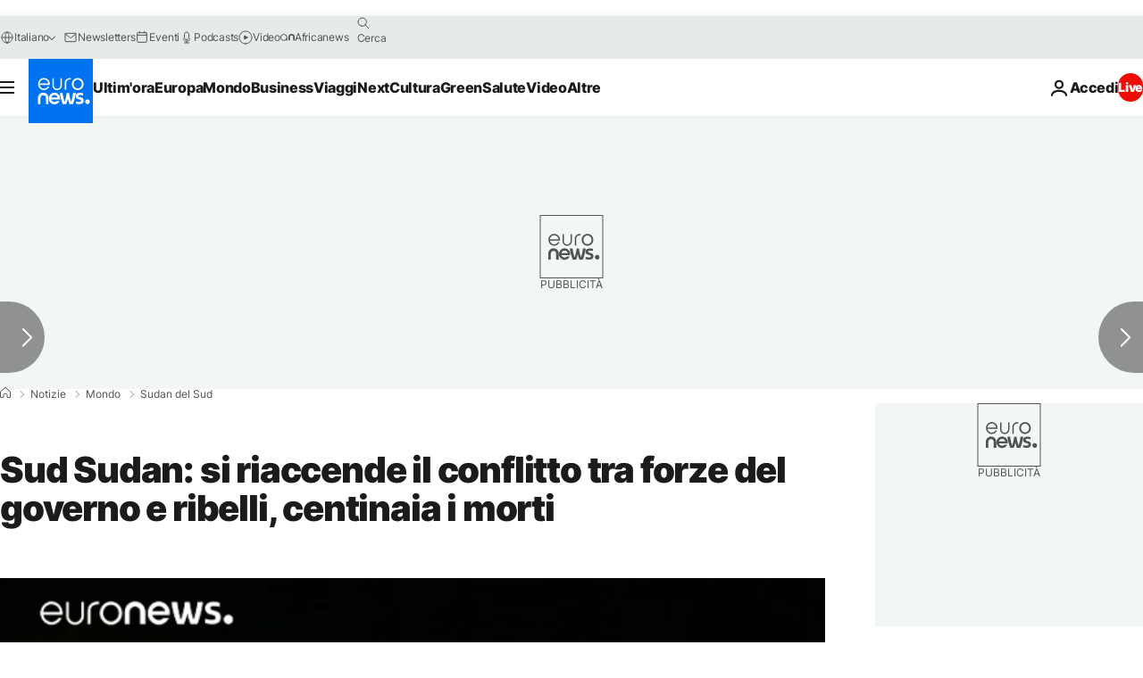

--- FILE ---
content_type: text/html
request_url: https://imasdk.googleapis.com/js/core/bridge3.739.0_debug_it.html
body_size: 305137
content:
<!DOCTYPE html>
<html class="ima-sdk-frame">
  <head>
    <title></title>
    <style type="text/css">.buttonSlot{display:inline-block;height:100%}.overlaySelector{background:#666;border-radius:2px;cursor:pointer;height:10px;width:10px;right:5px;top:5px;position:relative}.overlaySelector:hover{background:#fff}.overlaySelector.active{background:rgb(255,204,0)}.fullSlotContainer{height:100%;text-align:center;background-color:black}.fullSlotContentContainer{display:inline-block;position:relative;width:-webkit-min-content;width:-moz-min-content;width:min-content;top:calc(50% - 65px);-webkit-transform:translateY(-50%) translateY(30px);-ms-transform:translateY(-50%) translateY(30px);transform:translateY(-50%) translateY(30px)}.fullSlotContainer .videoAdUiTitleV2{padding-left:5px;float:left;color:#999;font-family:Arial;font-size:10pt;text-decoration:none;cursor:pointer}.fullSlotBottomBar{position:absolute;bottom:5px;width:100%}.fullSlotBottomBar .wtaIcon{top:0}.ima-sdk-frame body{background:transparent;height:100%;margin:0;overflow:hidden}.ima-sdk-frame{height:100%}.ima-sdk-frame-native body{background:#000}.ima-sdk-frame-native video{bottom:0;left:0;margin:auto;right:0;top:0}.mute_panel{z-index:2147483646}.abgac{position:absolute;left:0;top:0;z-index:2147483646;display:none;width:100%;height:100%;background-color:#fafafa}.abgnac{background-color:rgba(0,0,0,.6);-webkit-transition:opacity .25s ease-out;transition:opacity .25s ease-out;opacity:0}.abgacfo{opacity:1}.mlsc{height:100%;display:-webkit-box;display:-webkit-flex;display:flex;-webkit-box-pack:center;-webkit-justify-content:center;justify-content:center;-webkit-box-align:center;-webkit-align-items:center;align-items:center}.mls{-webkit-animation:mlskf 2s linear infinite;animation:mlskf 2s linear infinite;height:50%;width:50%}.mlsd{stroke-dasharray:1,189;stroke-dashoffset:0;-webkit-animation:mlsdkf 1.4s ease-in-out infinite;animation:mlsdkf 1.4s ease-in-out infinite}@-webkit-keyframes mlskf{100%{-webkit-transform:rotate(1turn);transform:rotate(1turn)}}@keyframes mlskf{100%{-webkit-transform:rotate(1turn);transform:rotate(1turn)}}@-webkit-keyframes mlsdkf{0%{stroke-dasharray:1,189;stroke-dashoffset:0}50%{stroke-dasharray:134,189;stroke-dashoffset:-53px}100%{stroke-dasharray:134,189;stroke-dashoffset:-188px}}@keyframes mlsdkf{0%{stroke-dasharray:1,189;stroke-dashoffset:0}50%{stroke-dasharray:134,189;stroke-dashoffset:-53px}100%{stroke-dasharray:134,189;stroke-dashoffset:-188px}}.videoAdUiActionCta{position:absolute;bottom:30px;-webkit-box-sizing:border-box;box-sizing:border-box;padding:5px;max-width:75%}.uac-android-on-3p-instream.videoAdUiActionCta,.uac-ios-on-3p-instream.videoAdUiActionCta{background:-webkit-gradient(linear,left bottom,left top,from(rgba(0,0,0,0)),to(rgba(0,0,0,.4)));background:-webkit-linear-gradient(bottom,rgba(0,0,0,0),rgba(0,0,0,.4) 100%);background:linear-gradient(to top,rgba(0,0,0,0),rgba(0,0,0,.4) 100%);bottom:unset;max-width:100%;padding:12px;top:0;width:100%}.newProgressBarVariant .videoAdUiActionCta{bottom:46px}.videoAdUiActionCtaInset{font-family:arial,sans-serif;font-weight:500;font-size:16px;background:white;display:-webkit-box;display:-webkit-flex;display:flex;-webkit-box-orient:horizontal;-webkit-box-direction:normal;-webkit-flex-direction:row;flex-direction:row;border-radius:8px;-webkit-box-shadow:0 1px 3px rgba(60,64,67,.5);box-shadow:0 1px 3px rgba(60,64,67,.5);overflow:hidden;height:50px;pointer-events:auto}.uac-android-on-3p-instream .videoAdUiActionCtaInset,.uac-ios-on-3p-instream .videoAdUiActionCtaInset{background:transparent;-webkit-box-shadow:none;box-shadow:none}.videoAdUiActionCtaIconContainer{display:none;min-width:50px;z-index:1000}.uac-android-on-3p-instream .videoAdUiActionCtaIconContainer,.uac-ios-on-3p-instream .videoAdUiActionCtaIconContainer{margin-right:12px}.videoAdUiActionCtaTextAndLink{display:-webkit-box;display:-webkit-flex;display:flex;-webkit-box-orient:vertical;-webkit-box-direction:normal;-webkit-flex-direction:column;flex-direction:column;-webkit-box-pack:justify;-webkit-justify-content:space-between;justify-content:space-between;padding:5px;-webkit-box-flex:1;-webkit-flex-grow:1;flex-grow:1;overflow:hidden;max-width:250px}.uac-android-on-3p-instream .videoAdUiActionCtaTextAndLink,.uac-ios-on-3p-instream .videoAdUiActionCtaTextAndLink{max-width:none;padding:3px}.videoAdUiActionCtaText{white-space:nowrap;overflow:hidden;text-overflow:ellipsis;cursor:pointer}.uac-android-on-3p-instream .videoAdUiActionCtaText,.uac-ios-on-3p-instream .videoAdUiActionCtaText{color:#fff}.videoAdUiActionCtaLink{color:#858b8c;font-size:12px;font-weight:400;white-space:nowrap;overflow:hidden;text-overflow:ellipsis;cursor:pointer}.uac-android-on-3p-instream .videoAdUiActionCtaLink{background-image:url(https://googleads.g.doubleclick.net/pagead/images/gmob/google_play_icon_white.svg);background-repeat:no-repeat;-webkit-background-size:auto 100%;background-size:auto 100%;color:transparent}.uac-ios-on-3p-instream .videoAdUiActionCtaLink{background-image:url(https://googleads.g.doubleclick.net/pagead/images/gmob/app_store_icon_white.svg);background-repeat:no-repeat;-webkit-background-size:auto 100%;background-size:auto 100%;color:transparent}.videoAdUiActionCtaRightSide{display:-webkit-box;display:-webkit-flex;display:flex;-webkit-box-pack:center;-webkit-justify-content:center;justify-content:center;-webkit-box-orient:vertical;-webkit-box-direction:normal;-webkit-flex-direction:column;flex-direction:column;min-width:max-content;min-width:-moz-max-content;min-width:-webkit-max-content}.videoAdUiActionCtaButton{height:35px;line-height:35px;text-transform:uppercase;margin:5px;padding:0 8px;font-weight:500;font-size:14px}.uac-android-on-3p-instream .videoAdUiActionCtaButton,.uac-ios-on-3p-instream .videoAdUiActionCtaButton{margin:0;padding:0 20px}.videoAdUiActionIcon{height:50px;cursor:pointer}.actionCtaCollapsibleContainer{display:-webkit-box;display:-webkit-flex;display:flex;width:100%}.uac-android-on-3p-instream .actionCtaCollapsibleContainer,.uac-ios-on-3p-instream .actionCtaCollapsibleContainer{-webkit-box-pack:justify;-webkit-justify-content:space-between;justify-content:space-between}.videoAdUiFloatingLayer .videoAdUiActionCtaButton{border-radius:0}.videoAdUiFloatingLayer .uac-android-on-3p-instream .videoAdUiActionCtaButton{border-radius:4px;background-color:#01875f}.videoAdUiFloatingLayer .uac-ios-on-3p-instream .videoAdUiActionCtaButton{border-radius:100px;background-color:#007aff}.videoAdUiFloatingLayer .videoAdUiActionCtaInset{border-radius:0}.videoAdUiFloatingLayer .videoAdUiActionCtaTextAndLink{overflow:hidden}.videoAdUiFloatingLayer .actionCtaCollapsibleContainer.actionCtaContainerCollapsed{max-width:0;-webkit-transition:max-width 1s ease-out;transition:max-width 1s ease-out}.videoAdUiFloatingLayer .actionCtaCollapsibleContainer:not(.actionCtaContainerCollapsed),.videoAdUiFloatingLayer .videoAdUiActionCta:hover .actionCtaCollapsibleContainer{-webkit-transition:max-width 1s ease-out;transition:max-width 1s ease-out}.videoAdUiFloatingLayer .videoAdUiActionCtaExpandIcon,.videoAdUiFloatingLayer .videoAdUiActionCta:hover .videoAdUiActionCtaExpandIcon{display:block;cursor:pointer;background-color:#4688f1;position:absolute;padding-left:0;height:18px;width:18px;border-radius:50%;top:43px;left:43px;-webkit-box-shadow:0 0 2px 0 rgba(0,0,0,.12),0 2px 2px 0 rgba(0,0,0,.24);box-shadow:0 0 2px 0 rgba(0,0,0,.12),0 2px 2px 0 rgba(0,0,0,.24);opacity:0;border:none;padding:0;font-size:100%;outline:0;-webkit-transition:none;transition:none}.videoAdUiFloatingLayer .videoAdUiActionCtaExpandIcon.actionCtaExpandIconShown{opacity:1;-webkit-transition:opacity .15s cubic-bezier(0,0,.2,1) .7s;transition:opacity .15s cubic-bezier(0,0,.2,1) .7s}@media (max-width:480px){.videoAdUiActionCta{bottom:18px}.uac-android-on-3p-instream.videoAdUiActionCta,.uac-ios-on-3p-instream.videoAdUiActionCta{padding:8px}.videoAdUiActionCtaInset{height:35px;font-size:10px}.uac-android-on-3p-instream .videoAdUiActionCtaInset,.uac-ios-on-3p-instream .videoAdUiActionCtaInset{font-size:14px}.videoAdUiActionCtaButton{height:25px;line-height:25px;font-size:11px;padding:0 4px}.videoAdUiActionCtaLink{font-size:9px}.uac-android-on-3p-instream .videoAdUiActionCtaTextAndLink,.uac-ios-on-3p-instream .videoAdUiActionCtaTextAndLink{padding:1px}.videoAdUiActionIcon{height:35px}.videoAdUiActionCtaIconContainer{min-width:35px}}@media (max-aspect-ratio:1/1){.videoAdUiVariantCtaOverlay .videoAdUiBottomBar,.videoAdUiVariantCtaOverlay .rewardedAdUiBottomBar{bottom:65px}.videoAdUiVariantCtaOverlay .videoAdUiPreSkipContainer{bottom:72px}.videoAdUiVariantCtaOverlay div.videoAdUiSkipContainer{bottom:72px}.videoAdUiVariantCtaOverlay .videoAdUiSkipContainer{bottom:72px}.videoAdUiActionCtaTextAndLink{max-width:none}.videoAdUiActionCta{bottom:0;width:100%;max-width:100%}.newProgressBarVariant .videoAdUiActionCta{bottom:0}.videoAdUiActionCtaInset{width:100%}}.videoAdUiButton{border-radius:3px;-webkit-box-shadow:0 1px 1px 0 rgba(0,0,0,.4);box-shadow:0 1px 1px 0 rgba(0,0,0,.4);cursor:pointer;pointer-events:auto}.videoAdUiButtonPrimary{background-color:#4285f4;color:white}.videoAdUiButtonPrimaryInverse{color:#4285f4}.closeButtonContainer{float:right;height:24px;width:24px;padding:12px;pointer-events:auto;position:relative}.closeButtonBackground{width:24px;height:24px;background-color:#3c4043;border-radius:50%;z-index:1;position:absolute;-webkit-box-shadow:0 2px 4px rgba(0,0,0,.12);box-shadow:0 2px 4px rgba(0,0,0,.12)}.closeCountdownText{font-size:16px;color:white;width:24px;height:24px;position:absolute;font-family:Roboto,Helvetica,Arial,sans-serif;z-index:5;text-align:center;line-height:24px}.closeButtonIcon{color:white;width:24px;height:24px;position:absolute;z-index:5;text-align:center}.closeButtonIcon>svg{width:20px;height:20px;-webkit-transform:translateY(2px);-ms-transform:translateY(2px);transform:translateY(2px)}.unifyRefresh .closeButtonContainer{position:absolute;right:0;top:0;z-index:2000;float:none}.videoAdUiIconFallback .closeButtonContainer,.overlayContainer .closeButtonContainer{position:absolute;right:0;top:0;float:none;cursor:pointer;height:20px;width:20px;padding:6px}.closeButtonContainer.safeFrameCloseButtonContainer{right:-24px;top:-24px}.overlayContainer .closeButtonBackground,.overlayContainer .closeButtonIcon{height:20px;width:20px}.overlayContainer .closeButtonIcon>svg{height:16px;width:16px}.ctaAdvertiserInfo{text-align:center;pointer-events:auto}.videoAdUiCtaLayer .ctaAdvertiserInfo{display:none}.videoAdUiTopBar .ctaAdvertiserInfo{padding-top:40px}.advertiserChannelThumbnailContainer{margin-bottom:10px}.advertiserChannelThumbnail{display:none;height:50px;width:50px;border-radius:50%;border:2px solid white;cursor:pointer}.advertiserDescription{font-family:arial,sans-serif;text-align:center;text-transform:lowercase;font-size:10px;color:white;margin-bottom:5px;cursor:pointer}.advertiserHeadline{font-family:arial,sans-serif;font-size:16px;color:white;margin-bottom:5px;cursor:pointer}@media (max-aspect-ratio:1/1){.videoAdUiCtaLayer .ctaAdvertiserInfo{display:block;margin-top:30px;position:absolute;left:50%;-webkit-transform:translateX(-50%);-ms-transform:translateX(-50%);transform:translateX(-50%)}}.unifyRefresh .videoAdUiCtaLayer{padding:24px 8px 0 8px;z-index:1000;pointer-events:auto}@media (max-width:480px){.advertiserChannelThumbnailContainer{margin-bottom:6px}.advertiserChannelThumbnail{height:35px;width:35px}.advertiserHeadline{font-size:12px}.advertiserDescription{font-size:8px}}@media (max-aspect-ratio:1/1){.unifyRefresh.unifyRefresh-tall .videoAdUiCtaLayer{-webkit-box-ordinal-group:2;-webkit-order:1;order:1;-webkit-flex-basis:25vh;flex-basis:25vh;display:-webkit-box;display:-webkit-flex;display:flex;-webkit-box-orient:vertical;-webkit-box-direction:normal;-webkit-flex-flow:column;flex-flow:column;-webkit-box-align:center;-webkit-align-items:center;align-items:center;-webkit-box-pack:center;-webkit-justify-content:center;justify-content:center;width:100%;position:static;margin:none;bottom:none;background-image:none;padding:0}.unifyRefresh.unifyRefresh-tall.engagement .videoAdUiCtaLayer{-webkit-box-ordinal-group:3;-webkit-order:2;order:2;-webkit-flex-basis:10vh;flex-basis:10vh;display:block}}.endcapUi,.interactiveEndcapUi{top:0;left:0;width:100%;height:100%;position:absolute}.interactiveEndcapUi .sandboxed-iframe-element{width:100%;height:100%;top:0;left:0;bottom:0;right:0;border:none;margin:0;padding:0}.learnMoreEndcapContainer{top:0;left:0;width:100%;height:100%;position:absolute;background:rgba(239,239,239,.6)}.learnMoreEndcapButton{display:inline-block;position:absolute;top:58%;left:50%;-webkit-transform:translateX(-50%);-ms-transform:translateX(-50%);transform:translateX(-50%);padding:8px 18px;font-size:larger;font-family:sans-serif;color:#3e82f7;background-color:#fff;-webkit-box-shadow:0 2px 2px 0 rgba(0,0,0,.5);box-shadow:0 2px 2px 0 rgba(0,0,0,.5);border:1px solid #ddd;text-decoration:none}.staticImageEndcapContainer{top:0;left:0;width:100%;height:100%;position:absolute;background:rgb(239,239,239)}.staticImageEndcapContainer>img{position:absolute;top:50%;left:50%;-webkit-transform:translate(-50%,-50%);-ms-transform:translate(-50%,-50%);transform:translate(-50%,-50%)}.callToActionContainer{position:absolute;top:50%;left:50%;-webkit-transform:translate(-50%,-50%);-ms-transform:translate(-50%,-50%);transform:translate(-50%,-50%);text-align:center}.callToActionButton{padding:8px 18px;font-size:12px;font-family:sans-serif;color:#4285f4;background-color:white;border:1px solid #ddd;text-decoration:none;text-transform:uppercase;cursor:pointer}.actionStaticImageEndcapContainer{top:0;left:0;width:100%;height:100%;position:absolute;background:black}.actionStaticImageEndcapContainer>img{position:absolute;top:50%;left:50%;-webkit-transform:translate(-50%,-50%);-ms-transform:translate(-50%,-50%);transform:translate(-50%,-50%);height:100%;opacity:.4;-webkit-filter:blur(10px);filter:blur(10px)}.endcapUi .rewardedAdUiBottomBar{z-index:1}.endcapUi .rewardedAdUiProgressBar{background-color:rgba(155,155,155,.4)}.endcapUi .rewardedAdUiProgress{background-color:rgba(255,255,255,.7);margin-top:-5px}.unifyRefresh.endcapUi{background:rgba(0,0,0,.84);z-index:1000;width:100%;height:100%;display:-webkit-box;display:-webkit-flex;display:flex;-webkit-box-orient:vertical;-webkit-box-direction:normal;-webkit-flex-flow:column nowrap;flex-flow:column nowrap;-webkit-box-pack:justify;-webkit-justify-content:space-between;justify-content:space-between}.unifyRefresh.endcapUi.fullEndcapImage{-webkit-box-align:center;-webkit-align-items:center;align-items:center}.unifyRefresh.endcapUi .videoAdUiTopBar{-webkit-align-self:flex-start;align-self:flex-start;width:100%;-webkit-box-flex:0;-webkit-flex-grow:0;flex-grow:0;min-height:40px;opacity:1;background:transparent;border:none}.unifyRefresh.endcapUi.fullEndcapImage .videoAdUiTopBar{position:absolute}.unifyRefresh.endcapUi:not(.fullEndcapImage) .videoAdUiEndcapContent{display:-webkit-box;display:-webkit-flex;display:flex;-webkit-box-orient:horizontal;-webkit-box-direction:normal;-webkit-flex-flow:row;flex-flow:row;-webkit-justify-content:space-around;justify-content:space-around;width:100%}.unifyRefresh.endcapUi.fullEndcapImage .videoAdUiEndcapContent{display:-webkit-box;display:-webkit-flex;display:flex;-webkit-box-orient:horizontal;-webkit-box-direction:normal;-webkit-flex-flow:row;flex-flow:row;-webkit-justify-content:space-around;justify-content:space-around;-webkit-box-align:center;-webkit-align-items:center;align-items:center;width:100%;max-width:calc(100% - 96px);height:100%;margin:16px}.unifyRefresh.endcapUi .videoAdUiEndcapCtaLayer{display:-webkit-box;display:-webkit-flex;display:flex;-webkit-box-orient:vertical;-webkit-box-direction:normal;-webkit-flex-flow:column;flex-flow:column;-webkit-box-pack:center;-webkit-justify-content:center;justify-content:center;-webkit-box-align:center;-webkit-align-items:center;align-items:center;min-width:30vw;margin:12px}.unifyRefresh.endcapUi:not(.fullEndcapImage) .videoAdUiEndcapImage{margin:12px;max-width:55vw}.unifyRefresh.endcapUi.fullEndcapImage .videoAdUiEndcapImage{height:100%;margin:16px}.unifyRefresh.endcapUi .videoAdUiEndcapCtaLayer:empty{display:none}.unifyRefresh.endcapUi .videoAdUiEndcapImage:empty{display:none}.unifyRefresh.endcapUi .staticImageEndcapContainer{background:none;-webkit-box-ordinal-group:2;-webkit-order:1;order:1;text-align:center;pointer-events:auto;background-color:transparent;height:inherit;position:static;top:auto;left:auto;width:auto}.unifyRefresh.endcapUi .staticImageEndcapContainer>img{-o-object-fit:contain;object-fit:contain;border-radius:8px;max-width:100%;max-height:100%;height:auto;width:auto}@media (max-width:480px){.callToActionButton{font-size:8px}.learnMoreEndcapButton{padding:4px 9px}}@media (max-aspect-ratio:1/1){.unifyRefresh.endcapUi{-webkit-box-orient:vertical;-webkit-box-direction:normal;-webkit-flex-flow:column nowrap;flex-flow:column nowrap}.unifyRefresh.endcapUi.fullEndcapImage .videoAdUiTopBar{position:relative}.unifyRefresh.endcapUi .videoAdUiEndcapContent{-webkit-box-orient:vertical;-webkit-box-direction:normal;-webkit-flex-flow:column;flex-flow:column;-webkit-box-align:center;-webkit-align-items:center;align-items:center;-webkit-box-flex:1;-webkit-flex-grow:1;flex-grow:1}.unifyRefresh.endcapUi.fullEndcapImage .videoAdUiEndcapContent{max-width:100%;height:auto}.unifyRefresh.endcapUi:not(.fullEndcapImage) .videoAdUiEndcapImage{margin:8px;max-width:75vw;max-height:75vh}.unifyRefresh.endcapUi.fullEndcapImage .videoAdUiEndcapImage{margin:16px}.unifyRefresh.endcapUi .staticImageEndcapContainer{max-width:none}.unifyRefresh.endcapUi .videoAdUiEndcapCtaLayer{min-height:20vh;max-width:75vw}}.imaPosterImageContainer{height:100%;width:100%;display:-webkit-box;display:-webkit-flex;display:flex;-webkit-box-align:center;-webkit-align-items:center;align-items:center;-webkit-box-pack:center;-webkit-justify-content:center;justify-content:center}.videoAdUiAction:focus{margin:1px}.videoAdUiAttribution{opacity:.9;text-align:initial;vertical-align:middle}.videoAdUiTopBar-gvn .videoAdUiAttribution{opacity:1}.videoAdUiTopBar-gvn .videoAdUiAttributionContainer{color:#e5bb00;font-size:12px;position:relative;text-shadow:none}.videoAdUiTopBar-gvn .wtaIconSvg{fill:#e5bb00}@media (min-width:800px) and (min-height:400px){.videoAdUiTopBar-gvn .videoAdUiAttribution{font-size:16px!important}}@media (max-aspect-ratio:1/1){.ima-action-ad.videoAdUi .videoAdUiBottomBar{bottom:60px}.ima-action-ad.videoAdUi.uac-android-on-3p-instream .videoAdUiBottomBar,.ima-action-ad.videoAdUi.uac-ios-on-3p-instream .videoAdUiBottomBar{bottom:0}}@media (max-aspect-ratio:1/1) and (max-width:480px){.ima-action-ad.videoAdUi .videoAdUiBottomBar{bottom:45px}.ima-action-ad.videoAdUi.uac-android-on-3p-instream .videoAdUiBottomBar,.ima-action-ad.videoAdUi.uac-ios-on-3p-instream .videoAdUiBottomBar{bottom:0}}.safeFrameView{background-color:black;width:100%;height:100%;display:-webkit-box;display:-webkit-flex;display:flex;-webkit-box-pack:center;-webkit-justify-content:center;justify-content:center;-webkit-box-align:center;-webkit-align-items:center;align-items:center}.safeFrameBottomBar{position:absolute;bottom:5px;width:100%}.videoAdUiTitleV2{color:#fff;cursor:pointer;display:inline-block;font-family:arial,sans-serif;font-weight:normal;font-size:13px;line-height:normal;margin:10px 5px 5px 5px;text-decoration:none;max-width:50%;position:relative}.ellipsisText{overflow:hidden;text-overflow:ellipsis;white-space:nowrap}.videoAdUiTitleWithAuthorIcon{margin-left:60px}.videoAdUiRtl .videoAdUiTitleWithAuthorIcon{margin-left:0;margin-right:60px}.videoAdUiTitleV2:hover{text-decoration:underline}@media (min-width:800px) and (min-height:400px){.videoAdUiTitleV2{font-size:15px}}.unifyRefresh .videoAdUiTitleV2{font-size:16px;font-family:Roboto,Helvetica,Arial,sans-serif;color:#fff;font-weight:bold;text-shadow:0 1px 5px rgba(0,0,0,.2);position:absolute;max-width:calc(100% - 96px);margin:0}.videoAdUiInstreamUxRefresh .videoAdUiTitleV2{max-width:100%;margin:0 0 0 8px;font-size:18px}.videoAdUiInstreamUxRefresh.endcap .videoAdUiTitleV2{font-size:36px;display:block;margin-top:25%;margin-left:8px}@media (max-height:360px),(max-width:640px){.videoAdUiInstreamUxRefresh.endcap .videoAdUiTitleV2{font-size:24}}@media (max-height:150px),(max-width:300px){.videoAdUiInstreamUxRefresh .videoAdUiTitleV2,.videoAdUiInstreamUxRefresh.endcap .videoAdUiTitleV2{font-size:12px}}@media (max-aspect-ratio:1/1){.unifyRefresh.unifyRefresh-tall .videoAdUiTitleV2{font-size:18px;color:#3c4043;text-shadow:none}.unifyRefresh.unifyRefresh-tall:not(.engagement) .videoAdUiTitleV2{-webkit-box-ordinal-group:3;-webkit-order:2;order:2;-webkit-box-flex:0;-webkit-flex-grow:0;flex-grow:0;max-width:100%;margin:8px 32px;white-space:normal;text-align:center;position:static}.unifyRefresh.unifyRefresh-tall.engagement .videoAdUiTitleV2{margin-top:25px}.unifyRefresh.unifyRefresh-tall.background-text-white .videoAdUiTitleV2{color:#fff}.unifyRefresh.unifyRefresh-tall.background-text-black .videoAdUiTitleV2{color:#000}.unifyRefresh.endcapUi .videoAdUiTitleV2{max-width:75vw}}.unifyRefresh.endcapUi .videoAdUiTitleV2{position:static;margin:4px;max-width:50vw}.videoAdUiAuthorNameV2{color:#ccc;cursor:pointer;display:inline-block;font-family:arial,sans-serif;font-weight:normal;font-size:12px;line-height:normal;margin:10px 5px 5px 5px;text-decoration:none;position:relative}.videoAdUiAuthorNameV2:hover{text-decoration:underline}.ellipsisText{overflow:hidden;text-overflow:ellipsis;white-space:nowrap}.unifyRefresh .videoAdUiAuthorNameV2{font-size:12px;font-weight:normal;font-family:Roboto,Helvetica,Arial,sans-serif;color:#fff;text-shadow:0 1px 5px rgba(0,0,0,.2);max-width:calc(100% - 96px);position:relative;margin:0}.videoAdUiInstreamUxRefresh .videoAdUiAuthorNameV2{margin:0 0 0 8px;font-size:14px;color:#fff}.videoAdUiInstreamUxRefresh.endcap .videoAdUiAuthorNameV2{font-size:24px;width:50%;white-space:normal;margin-left:8px}@media (max-height:150px),(max-width:300px){.videoAdUiInstreamUxRefresh .videoAdUiAuthorNameV2{font-size:11px}.videoAdUiInstreamUxRefresh.endcap .videoAdUiAuthorNameV2{font-size:12px}}@media (max-height:360px),(max-width:640px){.videoAdUiInstreamUxRefresh.endcap .videoAdUiAuthorNameV2{font-size:18px}}@media (max-aspect-ratio:1/1){.unifyRefresh.unifyRefresh-tall:not(.engagement) .videoAdUiAuthorNameV2{font-size:16px;font-weight:normal;color:rgba(0,0,0,.56);-webkit-box-ordinal-group:4;-webkit-order:3;order:3;-webkit-box-flex:0;-webkit-flex-grow:0;flex-grow:0;max-width:100%;margin:4px 16px;white-space:normal;text-align:center;text-shadow:none;position:static}.unifyRefresh.unifyRefresh-tall.engagement .videoAdUiAuthorNameV2{margin-bottom:10px;font-size:15px;color:#000;text-shadow:none}.unifyRefresh.unifyRefresh-tall.background-text-white .videoAdUiAuthorNameV2{color:#fff}.unifyRefresh.unifyRefresh-tall.background-text-black .videoAdUiAuthorNameV2{color:#000}.unifyRefresh.endcapUi .videoAdUiAuthorNameV2{max-width:75vw}}.unifyRefresh.endcapUi .videoAdUiAuthorNameV2{position:static;margin:4px;max-width:50vw}.videoAdUiAutoClose{position:absolute;bottom:15px;right:20px;color:#999;font-family:Arial;font-size:10pt}.videoAdUi{-webkit-tap-highlight-color:rgba(0,0,0,0);-webkit-user-select:none;-moz-user-select:none;-ms-user-select:none;background-color:rgba(0,0,0,0);bottom:0;height:100%;left:0;min-height:100%;pointer-events:none;position:absolute;right:0;top:0;overflow:hidden;padding:0}.videoAdUi:hover .videoAdUiTopBarTransitions{-webkit-transition:opacity ease-out .5s;transition:opacity ease-out .5s;opacity:.8}.videoAdUiTopBar{background:#000;border-bottom:1px solid #444;cursor:default;left:0;opacity:.8;padding:0;pointer-events:auto;position:relative;top:0;right:0;z-index:1000}.vpaidUi .videoAdUiTopBar{pointer-events:none}.uac-android-on-3p-instream .videoAdUiTopBar,.uac-ios-on-3p-instream .videoAdUiTopBar{display:none}.videoAdUiTopBarWithGradients{background-image:-webkit-linear-gradient(top,rgba(0,0,0,.8),rgba(0,0,0,.7) 40%,rgba(0,0,0,0) 99%);background-image:-webkit-gradient(linear,left top,left bottom,from(rgba(0,0,0,.8)),color-stop(40%,rgba(0,0,0,.7)),color-stop(99%,rgba(0,0,0,0)));background-image:linear-gradient(top,rgba(0,0,0,.8),rgba(0,0,0,.7) 40%,rgba(0,0,0,0) 99%);background-color:rgba(0,0,0,0);border-bottom:none;height:40px}.videoAdUiTopBarTransitions{-webkit-transition:opacity ease-in .5s;transition:opacity ease-in .5s;opacity:0}.videoAdUiTopBarNoFade{opacity:.8!important}.videoAdUiClickElement{height:100%;width:100%;pointer-events:auto}.unifyRefresh{background-image:-webkit-linear-gradient(top,rgba(0,0,0,.3),rgba(0,0,0,0) 80px);background-image:linear-gradient(top,rgba(0,0,0,.3),rgba(0,0,0,0) 80px)}.unifyRefresh.videoAdUi{z-index:1000}.unifyRefresh .videoAdUiClickElement{position:absolute;display:-webkit-box;display:-webkit-flex;display:flex;-webkit-box-align:center;-webkit-align-items:center;align-items:center;-webkit-box-pack:center;-webkit-justify-content:center;justify-content:center}.unifyRefresh .rewardedAdUiTopBar{position:absolute;top:0;width:100%}.videoAdUiInstreamUxRefresh .videoAdUiTopBar{opacity:1;display:-webkit-box;display:-webkit-flex;display:flex}.videoAdUiInstreamUxRefresh .videoAdUiTopBarTextContainer{-webkit-box-ordinal-group:2;-webkit-order:1;order:1;display:-webkit-box;display:-webkit-flex;display:flex;-webkit-box-orient:vertical;-webkit-box-direction:normal;-webkit-flex-direction:column;flex-direction:column;-webkit-box-flex:1;-webkit-flex-grow:1;flex-grow:1;height:54px;overflow:hidden;-webkit-box-pack:center;-webkit-justify-content:center;justify-content:center}.videoAdUiInstreamUxRefresh .videoAdUiTopBarCollapsed .videoAdUiTopBarTextContainer{display:none}.videoAdUiInstreamUxRefresh .videoAdUiTopBarWithGradients{background-image:-webkit-linear-gradient(180deg,rgba(0,0,0,.8) 0,rgba(0,0,0,0) 100%);background-image:-webkit-gradient(linear,left top,left bottom,from(rgba(0,0,0,.8)),to(rgba(0,0,0,0)));background-image:-webkit-linear-gradient(top,rgba(0,0,0,.8) 0,rgba(0,0,0,0) 100%);background-image:linear-gradient(180deg,rgba(0,0,0,.8) 0,rgba(0,0,0,0) 100%);height:86px;-webkit-box-align:center;-webkit-align-items:center;align-items:center}.videoAdUiInstreamUxRefresh.endcap .videoAdUiTopBar{background:none;border:none}.videoAdUiInstreamUxRefresh .videoAdUiClickElement{position:absolute;top:0}.videoAdUiInstreamUxRefresh .videoAdUiClickElementPaused{background-color:rgba(0,0,0,.5)}.videoAdUiInstreamUxRefresh .videoAdUiTopBarCollapsed{background:none}.videoAdUiInstreamUxRefresh.endcap{background:rgba(255,255,255,.5)}@media (max-height:320px),(max-width:640px){.videoAdUiInstreamUxRefresh .videoAdUiTopBarWithGradients{height:70px}}@media (max-height:150px),(max-width:300px){.videoAdUiInstreamUxRefresh .videoAdUiTopBarWithGradients{height:48px}.videoAdUiInstreamUxRefresh .videoAdUiTopBarTextContainer{height:32px}}@media (max-aspect-ratio:1/1){.unifyRefresh.unifyRefresh-tall{background-image:none;display:-webkit-box;display:-webkit-flex;display:flex;-webkit-box-orient:vertical;-webkit-box-direction:normal;-webkit-flex-direction:column;flex-direction:column;-webkit-box-align:center;-webkit-align-items:center;align-items:center;-webkit-box-pack:center;-webkit-justify-content:center;justify-content:center}.unifyRefresh.unifyRefresh-tall:not(.engagement) .videoAdUiClickElement{-webkit-box-ordinal-group:3;-webkit-order:2;order:2;height:56vw;margin:12px 0;position:static}.unifyRefresh.unifyRefresh-tall.engagement .videoAdUiClickElement{-webkit-box-ordinal-group:2;-webkit-order:1;order:1;position:static}}.videoAdUiBottomBar{background-image:-webkit-linear-gradient(bottom,rgba(0,0,0,.5),rgba(0,0,0,.4) 60%,rgba(0,0,0,0) 99%);background-image:-webkit-gradient(linear,left bottom,left top,from(rgba(0,0,0,.5)),color-stop(60%,rgba(0,0,0,.4)),color-stop(99%,rgba(0,0,0,0)));background-image:linear-gradient(bottom,rgba(0,0,0,.5),rgba(0,0,0,.4) 60%,rgba(0,0,0,0) 99%);bottom:0;padding:0;pointer-events:auto;position:absolute;width:100%;z-index:1000}.videoAdUiProgressBar{background-color:#fff;bottom:0;cursor:default;left:0;pointer-events:auto;position:absolute;width:100%;z-index:1000}.videoAdUiBuffer{height:4px;width:0;display:none}.videoAdUiProgress{background-image:-webkit-linear-gradient(top,rgb(255,236,123),rgb(222,164,5));background-image:-webkit-gradient(linear,left top,left bottom,from(top,rgb(255,236,123),rgb(222,164,5)));background-image:linear-gradient(top,rgb(255,236,123),rgb(222,164,5));border-right:solid 1px #666;height:4px;opacity:.9;width:0}.videoAdUiAttributionContainer{color:#fff;display:inline-block;font-family:arial,sans-serif;font-weight:normal;font-size:11px;left:0;padding-right:10px;line-height:normal;padding:5px;pointer-events:auto;text-shadow:0 0 5px rgba(0,0,0,.8);bottom:0;position:absolute;cursor:default}.videoAdUiAttribution{display:inline-block;opacity:.9;text-align:initial}.rtl .videoAdUiAttribution{direction:rtl}.videoAdUiInstreamUxRefresh .videoAdUiAttributionContainer{left:20px;font-family:Roboto,Helvetica,Arial,sans-serif;font-style:normal;font-weight:500;font-size:14px;line-height:10px}.videoAdUiInstreamUxRefresh .videoAdUiBottomBarCollapsed .videoAdUiAttributionContainer{display:none}.videoAdUiInstreamUxRefresh .videoAdUiBottomBar{background:none}@media (max-height:150px),(max-width:300px){.videoAdUiInstreamUxRefresh .videoAdUiAttributionContainer{font-size:10px}}@media (min-width:800px) and (min-height:400px){.videoAdUiAttribution{font-size:13px}}.videoAdUiWtaIconContainer{display:inline-block}.unifyRefresh.endcapUi .videoAdUiBottomBar{width:100%;-webkit-box-flex:0;-webkit-flex-grow:0;flex-grow:0;min-height:40px;position:static;bottom:auto;background-image:none}.unifyRefresh.endcapUi.fullEndcapImage .videoAdUiBottomBar{min-height:0}@media (max-aspect-ratio:1/1){.unifyRefresh.endcapUi .videoAdUiBottomBar{min-height:0}}.videoAdUiIconImage{cursor:pointer;width:40px;height:40px}.videoAdUiIconImage:hover{opacity:.6}.videoAdUiIconV2{display:inline-block;position:relative;z-index:1000}#google-rewarded-video .videoAdUiIconV2{position:absolute}.videoAdUiIconV2>img{cursor:pointer}.videoAdUiIconV2>img:hover{opacity:.6}.authorIcon.videoAdUiIconV2{background:#000;height:40px;margin:0 10px;background:none}.authorIcon.videoAdUiIconV2>img{width:40px;height:40px}.vastIcon.videoAdUiIconV2{height:20px;width:100px;margin:2px 2px;pointer-events:auto}.vastIcon.videoAdUiIconV2>img{max-width:100%;max-height:100%;display:block}.vastIcon.videoAdUiIconV2.freeplayAtv{padding:8px;background:rgba(14,14,15,.4);margin-top:20px;margin-left:24px;border-radius:8px;pointer-events:auto}.vastIcon.videoAdUiIconV2.freeplayAtv>img{color:#e8eaed;display:block}.unifyRefresh .authorIcon.videoAdUiIconV2{height:40px;width:40px;margin:0 8px 0 0}.unifyRefresh .authorIcon.videoAdUiIconV2>img{width:100%;height:100%}.videoAdUiInstreamUxRefresh .authorIcon.videoAdUiIconV2{-webkit-box-ordinal-group:1;-webkit-order:0;order:0;margin:8px 0 8px 8px;height:54px;font-size:18px}.videoAdUiInstreamUxRefresh .authorIcon.videoAdUiIconV2>img{width:54px;height:54px}.videoAdUiInstreamUxRefresh .videoAdUiTopBarCollapsed .authorIcon.videoAdUiIconV2{display:none}@media (max-height:150px),(max-width:300px){.videoAdUiInstreamUxRefresh .authorIcon.videoAdUiIconV2{height:32px}.videoAdUiInstreamUxRefresh .authorIcon.videoAdUiIconV2>img{width:32px;height:32px}}@media (max-aspect-ratio:1/1){.unifyRefresh.unifyRefresh-tall .authorIcon.videoAdUiIconV2{-webkit-box-ordinal-group:2;-webkit-order:1;order:1;-webkit-box-flex:0;-webkit-flex-grow:0;flex-grow:0;height:56px;width:56px;margin:0}.unifyRefresh.unifyRefresh-tall.engagement .authorIcon.videoAdUiIconV2{margin:16px}}.unifyRefresh.endcapUi .authorIcon.videoAdUiIconV2{height:56px;width:56px;margin:8px}.videoAdUiIconFallback{position:fixed;overflow:hidden;left:50%;top:50%;-o-object-fit:none;object-fit:none;-webkit-transform:translate(-50%,-50%);-ms-transform:translate(-50%,-50%);transform:translate(-50%,-50%)}.videoAdUiLearnMore{color:#fff;cursor:pointer;display:inline-block;float:right;font-family:arial,sans-serif;font-weight:normal;font-size:16px;line-height:normal;padding:5px}.videoAdUiRtl .videoAdUiLearnMore{float:left}.learnMoreContainer{top:0;left:0;width:100%;height:100%;position:absolute;background:rgba(239,239,239,.6)}.learnMoreButton{display:inline-block;position:absolute;top:58%;left:50%;-webkit-transform:translateX(-50%);-ms-transform:translateX(-50%);transform:translateX(-50%);padding:8px 18px;font-size:larger;font-family:sans-serif;color:#3e82f7;background-color:#fff;-webkit-box-shadow:0 2px 2px 0 rgba(0,0,0,.5);box-shadow:0 2px 2px 0 rgba(0,0,0,.5);border:1px solid #ddd;text-decoration:none}.unifyRefresh .learnMoreContainer{position:absolute;margin:0 12px 12px 0;bottom:0;right:0;pointer-events:auto;z-index:1001;width:auto;height:auto;left:auto;background:transparent;top:auto}.unifyRefresh.gma-instream .learnMoreContainer{margin:12px 12px 0 0;top:0;bottom:auto}.unifyRefresh .learnMoreButton{color:#fff;font-family:Roboto,Helvetica,Arial,sans-serif;font-size:12px;background-color:#3c4043;border:none;border-radius:4px;-webkit-filter:drop-shadow(0 0 2px rgba(0,0,0,.12)) drop-shadow(0 2px 2px rgba(0,0,0,.24));filter:drop-shadow(0 0 2px rgba(0,0,0,.12)) drop-shadow(0 2px 2px rgba(0,0,0,.24));padding:8px 24px;text-align:center;position:static;top:auto;left:auto;-webkit-transform:none;-ms-transform:none;transform:none;-webkit-box-shadow:none;box-shadow:none}.unifyRefresh .learnMoreButton.black-learn-more-text{color:#000}.unifyRefresh .learnMoreButton.white-learn-more-button{background-color:#fff}.unifyRefresh.gma-instream .learnMoreButton{font-size:18px}.unifyRefresh.endcapUi .learnMoreContainer{-webkit-box-ordinal-group:3;-webkit-order:2;order:2;margin:8px;position:static;top:auto;left:auto;width:auto;height:auto;-webkit-transform:none;-ms-transform:none;transform:none;background:none}.unifyRefresh.endcapUi .learnMoreButton{padding:8px 24px;font-size:14px;font-family:Roboto,Helvetica,Arial,sans-serif;color:#3c4043;background-color:#fff;border-radius:4px;font-weight:bold;pointer-events:auto;text-align:center;position:static;top:auto;left:auto;width:auto;height:auto;-webkit-transform:none;-ms-transform:none;transform:none;border:none;-webkit-box-shadow:none;box-shadow:none}@media (max-width:480px){.learnMoreButton{padding:4px 9px}}.videoAdUiInstreamUxRefresh .learnMoreContainer{-webkit-box-ordinal-group:3;-webkit-order:2;order:2;position:relative;width:auto;height:auto;background:none;margin-left:auto;padding:8px;white-space:nowrap}.videoAdUiInstreamUxRefresh .learnMoreButton{position:relative;padding:15px;top:auto;left:auto;-webkit-transform:none;-ms-transform:none;transform:none;font-size:18px;font-family:Roboto,Helvetica,Arial,sans-serif;border-radius:4px;font-weight:bold;pointer-events:auto;text-align:center;border:1px solid #b2b2b2;-webkit-box-sizing:border-box;box-sizing:border-box;cursor:pointer;-webkit-box-shadow:none;box-shadow:none;min-width:125px;-webkit-flex-shrink:0;flex-shrink:0}.videoAdUiInstreamUxRefresh .videoAdUiTopBarCollapsed .learnMoreButton{color:#fff;background:rgba(0,0,0,.2);border:1px solid #fff}.videoAdUiRtl.videoAdUiInstreamUxRefresh .learnMoreContainer{margin-right:auto;margin-left:unset}@media (max-height:150px),(max-width:300px){.videoAdUiInstreamUxRefresh .learnMoreButton{padding:8px;font-size:12px;min-width:80px}}@media (max-aspect-ratio:1/1){.unifyRefresh.unifyRefresh-tall .learnMoreContainer{-webkit-box-ordinal-group:4;-webkit-order:3;order:3;-webkit-flex-basis:25vh;flex-basis:25vh;display:-webkit-box;display:-webkit-flex;display:flex;-webkit-box-orient:vertical;-webkit-box-direction:normal;-webkit-flex-flow:column;flex-flow:column;-webkit-box-align:center;-webkit-align-items:center;align-items:center;-webkit-box-pack:center;-webkit-justify-content:center;justify-content:center;margin:0;position:static;top:auto;left:auto;width:auto;height:auto;-webkit-transform:none;-ms-transform:none;transform:none;border:none;-webkit-box-shadow:none;box-shadow:none}.unifyRefresh.unifyRefresh-tall.engagement .learnMoreContainer{padding:10px;-webkit-flex-basis:auto;flex-basis:auto;width:80%}.unifyRefresh.unifyRefresh-tall .learnMoreButton{font-size:15px;letter-spacing:.54px;padding:12px 24px;min-width:140px;max-width:80vh}.unifyRefresh.unifyRefresh-tall.engagement .learnMoreButton{background-color:#0084ff;min-width:100%;width:100%}.unifyRefresh.endcapUi .learnMoreButton{padding:12px 48px}}.overlayContainer{position:relative;display:inline-block}.overlayContainer.clickable img{cursor:pointer}.overlayContainer.clickable .overlayTextContainer{cursor:pointer}.autoalign{text-align:center;bottom:0}.nonLinearContainer{position:absolute;width:100%}.overlayContainer.scalable{min-width:320px;max-width:450px;width:100%;margin:auto}.overlayTextContainer{background-image:-webkit-linear-gradient(top,rgba(20,20,20,.6),rgba(209,209,209,.6));background-image:-webkit-gradient(linear,left top,left bottom,from(rgba(20,20,20,.6)),to(rgba(209,209,209,.6)));background-image:linear-gradient(top,rgba(20,20,20,.6),rgba(209,209,209,.6));border:1px solid rgba(102,102,102,.7);border-radius:3px;text-align:left;margin-bottom:5px;padding-left:10px;padding-top:3px;padding-bottom:10px}.overlayTextImage{-webkit-box-shadow:rgba(0,0,0,.5) 0 3px 5px;box-shadow:rgba(0,0,0,.5) 0 3px 5px;height:57px;width:79px}.textImageDuration{background:#000;color:#fff;font:10px arial,sans-serif;padding:2px;position:absolute;right:0;bottom:7px}.overlayTextTitle{text-decoration:underline;color:#fff;display:block;font:bold 14px arial,sans-serif;margin:7px 16px 0 0;overflow:hidden;padding-bottom:4px;text-overflow:ellipsis;text-shadow:rgba(0,0,0,.7) 0 4px 4px;white-space:nowrap}.overlayTextDescription{color:#fff;font:12px arial,sans-serif;margin-top:-3px;overflow:hidden;text-overflow:ellipsis;text-shadow:rgba(0,0,0,.7) 0 4px 4px;white-space:nowrap}.overlayTextUrl{bottom:7px;color:rgb(249,252,192);font:bold 11px arial,sans-serif;left:10px;text-decoration:none;text-shadow:rgba(0,0,0,.7) 0 4px 4px}.textImageContainer{float:left;position:relative;margin:3px 10px 0 0}.overlayTextAttribution{bottom:12px;color:#fff;font:11px arial,sans-serif;position:absolute;right:5px;text-decoration:none;text-shadow:rgba(0,0,0,.7) 0 4px 4px}.unifyRefresh .videoAdUiPlayPauseControl{opacity:0;pointer-events:none;-webkit-transition:opacity .2s;transition:opacity .2s;-webkit-filter:drop-shadow(0 0 10px rgba(0,0,0,.5));filter:drop-shadow(0 0 10px rgba(0,0,0,.5))}.unifyRefresh .videoAdUiPlayPauseControl.fade-in{opacity:1;pointer-events:auto}.unifyRefresh .videoAdUiPlayPauseControl svg{width:56px;height:56px}.videoAdUiPlayPauseControl.fullScreen{opacity:0;pointer-events:none;-webkit-transition:opacity .2s;transition:opacity .2s;-webkit-filter:drop-shadow(0 0 10px rgba(0,0,0,.5));filter:drop-shadow(0 0 10px rgba(0,0,0,.5));height:100%;width:100%;background-color:rgba(0,0,0,.5);display:-webkit-box;display:-webkit-flex;display:flex;-webkit-box-pack:center;-webkit-justify-content:center;justify-content:center;-webkit-box-align:center;-webkit-align-items:center;align-items:center}.videoAdUiPlayPauseControl.fullScreen.fade-in{opacity:1;pointer-events:auto}.videoAdUiPlayPauseControl.fullScreen .videoAdUiPauseIcon{width:80px;height:80px}.videoAdUiPlayPauseControl.fullScreen svg{width:80px;height:80px}.videoAdUiInstreamUxRefresh .videoAdUiPlayPauseControl{pointer-events:auto}@media (max-height:150px),(max-width:300px){.videoAdUiPlayPauseControl.fullScreen .videoAdUiPauseIcon{width:40px;height:40px}.videoAdUiPlayPauseControl.fullScreen svg{width:40px;height:40px}}.recallButtonContainer{height:12px;width:24px}.autoalign .recallButtonContainer{margin:auto}.recallButtonBackground{width:100%;height:100%;background-color:rgba(200,200,200,.5);border:solid rgba(255,255,255,.5) 1px}.recallButtonBackground:hover{background-color:#fff;border:solid rgba(0,0,0,.5) 1px}.recallButtonIcon{z-index:1000;cursor:pointer}.videoAdUiPreSkipContainer{bottom:22px;cursor:default;padding:15px 0 15px 15px;pointer-events:auto;position:absolute;right:0;z-index:1000}#google-rewarded-video .videoAdUiPreSkipContainer{bottom:55px}.limaRewardedUiV2 .videoAdUiPreSkipContainer{bottom:0}.videoAdUi-mobile .videoAdUiPreSkipContainer{bottom:11px;padding:8px 0 8px 8px}.videoAdUiPreSkipButton{background:rgba(0,0,0,.8);min-width:155px;padding:6px}.videoAdUi-mobile .videoAdUiPreSkipButton{min-width:105px}.noTextSkipButton .videoAdUiPreSkipButton{min-width:30px}.videoAdUiPreSkipText{color:#e6e6e6;font-family:arial,sans-serif;font-weight:normal;font-size:11px;line-height:21px;padding-right:0;text-align:center;display:inline-block;width:100%;vertical-align:middle}.gma-instream .videoAdUiPreSkipText{font-size:14px;line-height:24px}.videoAdUiSkipContainer{-webkit-tap-highlight-color:rgba(0,0,0,0);bottom:22px;cursor:pointer;padding:15px 0 15px 15px;pointer-events:auto;position:absolute;right:0;z-index:1000}#google-rewarded-video .videoAdUiSkipContainer{bottom:55px}.videoAdUi-mobile .videoAdUiSkipContainer{bottom:11px;padding:8px 0 8px 8px}.videoAdUiSkipWidgetV2 .videoAdUiPreSkipContainer,.videoAdUiSkipWidgetV2 .videoAdUiSkipContainer{bottom:0}.raisedSkipButton.videoAdUiSkipWidgetV2 .videoAdUiPreSkipContainer,.raisedSkipButton.videoAdUiSkipWidgetV2 .videoAdUiSkipContainer,.gma-instream .videoAdUiSkipWidgetV2 .videoAdUiPreSkipContainer,.gma-instream .videoAdUiSkipWidgetV2 .videoAdUiSkipContainer{bottom:22px}.videoAdUi-mobile .raisedSkipButton.videoAdUiSkipWidgetV2 .videoAdUiPreSkipContainer,.videoAdUi-mobile .raisedSkipButton.videoAdUiSkipWidgetV2 .videoAdUiSkipContainer{bottom:11px}.raisedSkipButton .videoAdUiAction:focus{margin:1px}.videoAdUiAction{-webkit-tap-highlight-color:rgba(0,0,0,0);background:rgba(0,0,0,.8);border:1px solid rgba(255,255,255,.5);border-right:0;-webkit-box-sizing:content-box;box-sizing:content-box;color:#fff;cursor:pointer;direction:ltr;font-family:arial,sans-serif;font-weight:normal;font-size:18px;line-height:normal;min-width:150px;padding:10px 7px;text-align:center}.videoAdUiAction.autofocused:focus{outline-width:0}.videoAdUi-mobile .videoAdUiAction{font-size:16px;min-width:100px;padding:6px 7px}.videoAdUiAction:hover{border-color:rgb(255,255,255)}.gma-instream .videoAdUiAction{border-width:0;background:rgba(0,0,0,.7)}.videoAdUiSkipButtonExperimentalText{display:inline-block;font-size:18px;vertical-align:middle;width:auto}.videoAdUiSkipIcon{display:inline-block;height:24px;margin-left:2px;vertical-align:middle;width:24px}.videoAdUiSkipIcon>svg{fill:white;height:24px;width:24px;-webkit-filter:drop-shadow(0 1px 5px rgba(0,0,0,.2));filter:drop-shadow(0 1px 5px rgba(0,0,0,.2))}.gma-instream .videoAdUiSkipIcon{margin-left:5px}.videoAdUiSkipButton{line-height:normal;min-width:0;padding:7px 6px 7px 10px;width:auto;margin:0}.gma-instream .videoAdUiSkipButton{padding-left:15px;padding-right:8px;font-size:18px}@media (min-width:800px) and (min-height:400px){.videoAdUiPreSkipButton{min-width:200px}.videoAdUiPreSkipText{font-size:13px;padding-right:6px}.gma-instream .videoAdUiPreSkipText{font-size:18px}.raisedSkipButton .videoAdUiAction{min-width:200px!important}}.videoAdUiInstreamUxRefresh .videoAdUiPreSkipButton{border-radius:4px 0 0 4px;padding:6px 0;min-width:20px}.videoAdUiInstreamUxRefresh .videoAdUiPreSkipText{font-size:14px}.videoAdUiInstreamUxRefresh .videoAdUiSkipButton{border-radius:4px 0 0 4px}@media (max-height:150px),(max-width:300px){.videoAdUiInstreamUxRefresh .videoAdUiPreSkipText,.videoAdUiInstreamUxRefresh .videoAdUiSkipButtonExperimentalText{font-size:12px}.videoAdUiInstreamUxRefresh .videoAdUiSkipButton{padding:3px 4px;min-width:60px}.videoAdUiInstreamUxRefresh .videoAdUiSkipIcon{height:16px;width:16px}.videoAdUiInstreamUxRefresh .videoAdUiSkipIcon>svg{height:16px;width:16px}.videoAdUiInstreamUxRefresh .videoAdUiSkipWidgetV2 .videoAdUiPreSkipContainer,.videoAdUiInstreamUxRefresh .videoAdUiSkipWidgetV2 .videoAdUiSkipContainer{bottom:15px}}.wtaIcon{cursor:pointer;padding:5px;position:relative;top:3px}.smallWtaIcon .wtaIcon{top:0}.smallWtaIcon.videoAdUiWtaIconContainer{opacity:.9;text-align:initial;vertical-align:middle;cursor:pointer;padding-left:5px;height:14px}.smallWtaIcon .wtaIconSvg{width:15px;height:15px}.unifyRefresh .videoAdUiWtaIconContainer{pointer-events:auto;display:-webkit-box;display:-webkit-flex;display:flex;-webkit-box-orient:horizontal;-webkit-box-direction:normal;-webkit-flex-flow:row;flex-flow:row;-webkit-box-align:center;-webkit-align-items:center;align-items:center;-webkit-box-pack:start;-webkit-justify-content:flex-start;justify-content:flex-start;margin:4px 8px;position:absolute}.unifyRefresh .wtaIcon{position:static;padding:0 4px}.unifyRefresh .wtaIcon>svg{fill:white;height:16px;width:16px;-webkit-filter:drop-shadow(0 1px 5px rgba(0,0,0,.2));filter:drop-shadow(0 1px 5px rgba(0,0,0,.2))}.unifyRefresh .wtaIconAdBadge{font-family:Roboto,Helvetica,Arial,sans-serif;font-size:12px;padding:0 4px;background-color:transparent;border-style:solid;border-width:thin;border-color:white;border-radius:2px;color:white}@media (max-aspect-ratio:1/1){.unifyRefresh.unifyRefresh-tall .wtaIconAdBadge{color:rgba(0,0,0,.56);border-color:rgba(0,0,0,.56)}.unifyRefresh.unifyRefresh-tall .wtaIcon>svg{fill:rgba(0,0,0,.56);-webkit-filter:unset;filter:unset}}.overlayContainer .videoAdUiWtaIconContainer{position:absolute;top:6px;right:30px}.videoAdUiInstreamUxRefresh .videoAdUiWtaIconContainer{pointer-events:auto;display:-webkit-box;display:-webkit-flex;display:flex;-webkit-box-orient:horizontal;-webkit-box-direction:normal;-webkit-flex-flow:row;flex-flow:row;-webkit-box-align:center;-webkit-align-items:center;align-items:center;-webkit-box-pack:start;-webkit-justify-content:flex-start;justify-content:flex-start;padding:2px 0;-webkit-box-ordinal-group:1;-webkit-order:0;order:0}.videoAdUiInstreamUxRefresh .wtaIconAdBadge{font-family:Roboto,Helvetica,Arial,sans-serif;padding-left:4px;color:#80868b;background-color:#fff;height:17px;width:32px;border:1px solid #e8eaed;font-size:12px;border-radius:4px;margin-left:-4px;margin-bottom:-4px}.videoAdUiInstreamUxRefresh .wtaIconAdBadge>svg{fill:#80868b;height:16px;width:16px;margin-bottom:-4px}sentinel{}</style><script type="text/javascript">// Copyright 2011 Google Inc. All Rights Reserved.
(function(){var m,aa=typeof Object.create=="function"?Object.create:function(a){var b=function(){};b.prototype=a;return new b},ba=typeof Object.defineProperties=="function"?Object.defineProperty:function(a,b,c){if(a==Array.prototype||a==Object.prototype)return a;a[b]=c.value;return a},ca=function(a){a=["object"==typeof globalThis&&globalThis,a,"object"==typeof window&&window,"object"==typeof self&&self,"object"==typeof global&&global];for(var b=0;b<a.length;++b){var c=a[b];if(c&&c.Math==Math)return c}throw Error("Cannot find global object");
},ea=ca(this),fa="Int8 Uint8 Uint8Clamped Int16 Uint16 Int32 Uint32 Float32 Float64".split(" ");ea.BigInt64Array&&(fa.push("BigInt64"),fa.push("BigUint64"));var ia=function(a,b){if(b)for(var c=0;c<fa.length;c++)ha(fa[c]+"Array.prototype."+a,b)},ka=function(a,b){b&&ha(a,b)},ha=function(a,b){var c=ea;a=a.split(".");for(var d=0;d<a.length-1;d++){var e=a[d];if(!(e in c))return;c=c[e]}a=a[a.length-1];d=c[a];b=b(d);b!=d&&b!=null&&ba(c,a,{configurable:!0,writable:!0,value:b})},la;
if(typeof Object.setPrototypeOf=="function")la=Object.setPrototypeOf;else{var ma;a:{var na={a:!0},oa={};try{oa.__proto__=na;ma=oa.a;break a}catch(a){}ma=!1}la=ma?function(a,b){a.__proto__=b;if(a.__proto__!==b)throw new TypeError(a+" is not extensible");return a}:null}
var pa=la,q=function(a,b){a.prototype=aa(b.prototype);a.prototype.constructor=a;if(pa)pa(a,b);else for(var c in b)if(c!="prototype")if(Object.defineProperties){var d=Object.getOwnPropertyDescriptor(b,c);d&&Object.defineProperty(a,c,d)}else a[c]=b[c];a.pd=b.prototype},qa=function(a){var b=0;return function(){return b<a.length?{done:!1,value:a[b++]}:{done:!0}}},r=function(a){var b=typeof Symbol!="undefined"&&Symbol.iterator&&a[Symbol.iterator];if(b)return b.call(a);if(typeof a.length=="number")return{next:qa(a)};
throw Error(String(a)+" is not an iterable or ArrayLike");},u=function(a){if(!(a instanceof Array)){a=r(a);for(var b,c=[];!(b=a.next()).done;)c.push(b.value);a=c}return a},sa=function(a){return ra(a,a)},ra=function(a,b){a.raw=b;Object.freeze&&(Object.freeze(a),Object.freeze(b));return a},ta=function(a,b){return Object.prototype.hasOwnProperty.call(a,b)},ua=typeof Object.assign=="function"?Object.assign:function(a,b){if(a==null)throw new TypeError("No nullish arg");a=Object(a);for(var c=1;c<arguments.length;c++){var d=
arguments[c];if(d)for(var e in d)ta(d,e)&&(a[e]=d[e])}return a};ka("Object.assign",function(a){return a||ua});var va=function(a){if(!(a instanceof Object))throw new TypeError("Iterator result "+a+" is not an object");},wa=function(){this.G=!1;this.C=null;this.j=void 0;this.l=1;this.L=this.D=0;this.ba=this.A=null},xa=function(a){if(a.G)throw new TypeError("Generator is already running");a.G=!0};wa.prototype.J=function(a){this.j=a};var ya=function(a,b){a.A={wl:b,Jl:!0};a.l=a.D||a.L};
wa.prototype.T=function(){return this.l};wa.prototype.getNextAddress=wa.prototype.T;wa.prototype.Y=function(){return this.j};wa.prototype.getYieldResult=wa.prototype.Y;wa.prototype.return=function(a){this.A={return:a};this.l=this.L};wa.prototype["return"]=wa.prototype.return;wa.prototype.Z=function(a){this.A={na:a};this.l=this.L};wa.prototype.jumpThroughFinallyBlocks=wa.prototype.Z;wa.prototype.g=function(a,b){this.l=b;return{value:a}};wa.prototype.yield=wa.prototype.g;
wa.prototype.Ba=function(a,b){a=r(a);var c=a.next();va(c);if(c.done)this.j=c.value,this.l=b;else return this.C=a,this.g(c.value,b)};wa.prototype.yieldAll=wa.prototype.Ba;wa.prototype.na=function(a){this.l=a};wa.prototype.jumpTo=wa.prototype.na;wa.prototype.o=function(){this.l=0};wa.prototype.jumpToEnd=wa.prototype.o;wa.prototype.B=function(a,b){this.D=a;b!=void 0&&(this.L=b)};wa.prototype.setCatchFinallyBlocks=wa.prototype.B;wa.prototype.la=function(a){this.D=0;this.L=a||0};
wa.prototype.setFinallyBlock=wa.prototype.la;wa.prototype.I=function(a,b){this.l=a;this.D=b||0};wa.prototype.leaveTryBlock=wa.prototype.I;wa.prototype.u=function(a){this.D=a||0;a=this.A.wl;this.A=null;return a};wa.prototype.enterCatchBlock=wa.prototype.u;wa.prototype.M=function(a,b,c){c?this.ba[c]=this.A:this.ba=[this.A];this.D=a||0;this.L=b||0};wa.prototype.enterFinallyBlock=wa.prototype.M;
wa.prototype.ga=function(a,b){b=this.ba.splice(b||0)[0];(b=this.A=this.A||b)?b.Jl?this.l=this.D||this.L:b.na!=void 0&&this.L<b.na?(this.l=b.na,this.A=null):this.l=this.L:this.l=a};wa.prototype.leaveFinallyBlock=wa.prototype.ga;wa.prototype.R=function(a){return new za(a)};wa.prototype.forIn=wa.prototype.R;var za=function(a){this.j=a;this.g=[];for(var b in a)this.g.push(b);this.g.reverse()};za.prototype.l=function(){for(;this.g.length>0;){var a=this.g.pop();if(a in this.j)return a}return null};
za.prototype.getNext=za.prototype.l;
var Aa=function(a){this.g=new wa;this.j=a},Da=function(a,b){xa(a.g);var c=a.g.C;if(c)return Ba(a,"return"in c?c["return"]:function(d){return{value:d,done:!0}},b,a.g.return);a.g.return(b);return Ca(a)},Ba=function(a,b,c,d){try{var e=b.call(a.g.C,c);va(e);if(!e.done)return a.g.G=!1,e;var f=e.value}catch(g){return a.g.C=null,ya(a.g,g),Ca(a)}a.g.C=null;d.call(a.g,f);return Ca(a)},Ca=function(a){for(;a.g.l;)try{var b=a.j(a.g);if(b)return a.g.G=!1,{value:b.value,done:!1}}catch(c){a.g.j=void 0,ya(a.g,c)}a.g.G=
!1;if(a.g.A){b=a.g.A;a.g.A=null;if(b.Jl)throw b.wl;return{value:b.return,done:!0}}return{value:void 0,done:!0}},Ea=function(a){this.next=function(b){xa(a.g);a.g.C?b=Ba(a,a.g.C.next,b,a.g.J):(a.g.J(b),b=Ca(a));return b};this.throw=function(b){xa(a.g);a.g.C?b=Ba(a,a.g.C["throw"],b,a.g.J):(ya(a.g,b),b=Ca(a));return b};this.return=function(b){return Da(a,b)};this[Symbol.iterator]=function(){return this}},Fa=function(a){function b(d){return a.next(d)}function c(d){return a.throw(d)}return new Promise(function(d,
e){function f(g){g.done?d(g.value):Promise.resolve(g.value).then(b,c).then(f,e)}f(a.next())})},v=function(a){return Fa(new Ea(new Aa(a)))},Ga=function(){for(var a=Number(this),b=[],c=a;c<arguments.length;c++)b[c-a]=arguments[c];return b};ka("globalThis",function(a){return a||ea});ka("Reflect.setPrototypeOf",function(a){return a?a:pa?function(b,c){try{return pa(b,c),!0}catch(d){return!1}}:null});
ka("Symbol",function(a){if(a)return a;var b=function(f,g){this.g=f;ba(this,"description",{configurable:!0,writable:!0,value:g})};b.prototype.toString=function(){return this.g};var c="jscomp_symbol_"+(Math.random()*1E9>>>0)+"_",d=0,e=function(f){if(this instanceof e)throw new TypeError("Symbol is not a constructor");return new b(c+(f||"")+"_"+d++,f)};return e});
ka("Symbol.iterator",function(a){if(a)return a;a=Symbol("Symbol.iterator");ba(Array.prototype,a,{configurable:!0,writable:!0,value:function(){return Ha(qa(this))}});return a});var Ha=function(a){a={next:a};a[Symbol.iterator]=function(){return this};return a};
ka("Promise",function(a){function b(){this.g=null}function c(g){return g instanceof e?g:new e(function(h){h(g)})}if(a)return a;b.prototype.j=function(g){if(this.g==null){this.g=[];var h=this;this.l(function(){h.u()})}this.g.push(g)};var d=ea.setTimeout;b.prototype.l=function(g){d(g,0)};b.prototype.u=function(){for(;this.g&&this.g.length;){var g=this.g;this.g=[];for(var h=0;h<g.length;++h){var k=g[h];g[h]=null;try{k()}catch(l){this.o(l)}}}this.g=null};b.prototype.o=function(g){this.l(function(){throw g;
})};var e=function(g){this.g=0;this.l=void 0;this.j=[];this.A=!1;var h=this.u();try{g(h.resolve,h.reject)}catch(k){h.reject(k)}};e.prototype.u=function(){function g(l){return function(n){k||(k=!0,l.call(h,n))}}var h=this,k=!1;return{resolve:g(this.G),reject:g(this.o)}};e.prototype.G=function(g){if(g===this)this.o(new TypeError("A Promise cannot resolve to itself"));else if(g instanceof e)this.ba(g);else{a:switch(typeof g){case "object":var h=g!=null;break a;case "function":h=!0;break a;default:h=
!1}h?this.D(g):this.B(g)}};e.prototype.D=function(g){var h=void 0;try{h=g.then}catch(k){this.o(k);return}typeof h=="function"?this.M(h,g):this.B(g)};e.prototype.o=function(g){this.I(2,g)};e.prototype.B=function(g){this.I(1,g)};e.prototype.I=function(g,h){if(this.g!=0)throw Error("Cannot settle("+g+", "+h+"): Promise already settled in state"+this.g);this.g=g;this.l=h;this.g===2&&this.J();this.L()};e.prototype.J=function(){var g=this;d(function(){if(g.C()){var h=ea.console;typeof h!=="undefined"&&
h.error(g.l)}},1)};e.prototype.C=function(){if(this.A)return!1;var g=ea.CustomEvent,h=ea.Event,k=ea.dispatchEvent;if(typeof k==="undefined")return!0;typeof g==="function"?g=new g("unhandledrejection",{cancelable:!0}):typeof h==="function"?g=new h("unhandledrejection",{cancelable:!0}):(g=ea.document.createEvent("CustomEvent"),g.initCustomEvent("unhandledrejection",!1,!0,g));g.promise=this;g.reason=this.l;return k(g)};e.prototype.L=function(){if(this.j!=null){for(var g=0;g<this.j.length;++g)f.j(this.j[g]);
this.j=null}};var f=new b;e.prototype.ba=function(g){var h=this.u();g.Kh(h.resolve,h.reject)};e.prototype.M=function(g,h){var k=this.u();try{g.call(h,k.resolve,k.reject)}catch(l){k.reject(l)}};e.prototype.then=function(g,h){function k(t,w){return typeof t=="function"?function(y){try{l(t(y))}catch(B){n(B)}}:w}var l,n,p=new e(function(t,w){l=t;n=w});this.Kh(k(g,l),k(h,n));return p};e.prototype.catch=function(g){return this.then(void 0,g)};e.prototype.Kh=function(g,h){function k(){switch(l.g){case 1:g(l.l);
break;case 2:h(l.l);break;default:throw Error("Unexpected state: "+l.g);}}var l=this;this.j==null?f.j(k):this.j.push(k);this.A=!0};e.resolve=c;e.reject=function(g){return new e(function(h,k){k(g)})};e.race=function(g){return new e(function(h,k){for(var l=r(g),n=l.next();!n.done;n=l.next())c(n.value).Kh(h,k)})};e.all=function(g){var h=r(g),k=h.next();return k.done?c([]):new e(function(l,n){function p(y){return function(B){t[y]=B;w--;w==0&&l(t)}}var t=[],w=0;do t.push(void 0),w++,c(k.value).Kh(p(t.length-
1),n),k=h.next();while(!k.done)})};return e});ka("Object.setPrototypeOf",function(a){return a||pa});ka("Symbol.dispose",function(a){return a?a:Symbol("Symbol.dispose")});
ka("WeakMap",function(a){function b(){}function c(k){var l=typeof k;return l==="object"&&k!==null||l==="function"}function d(k){if(!ta(k,f)){var l=new b;ba(k,f,{value:l})}}function e(k){var l=Object[k];l&&(Object[k]=function(n){if(n instanceof b)return n;Object.isExtensible(n)&&d(n);return l(n)})}if(function(){if(!a||!Object.seal)return!1;try{var k=Object.seal({}),l=Object.seal({}),n=new a([[k,2],[l,3]]);if(n.get(k)!=2||n.get(l)!=3)return!1;n.delete(k);n.set(l,4);return!n.has(k)&&n.get(l)==4}catch(p){return!1}}())return a;
var f="$jscomp_hidden_"+Math.random();e("freeze");e("preventExtensions");e("seal");var g=0,h=function(k){this.g=(g+=Math.random()+1).toString();if(k){k=r(k);for(var l;!(l=k.next()).done;)l=l.value,this.set(l[0],l[1])}};h.prototype.set=function(k,l){if(!c(k))throw Error("Invalid WeakMap key");d(k);if(!ta(k,f))throw Error("WeakMap key fail: "+k);k[f][this.g]=l;return this};h.prototype.get=function(k){return c(k)&&ta(k,f)?k[f][this.g]:void 0};h.prototype.has=function(k){return c(k)&&ta(k,f)&&ta(k[f],
this.g)};h.prototype.delete=function(k){return c(k)&&ta(k,f)&&ta(k[f],this.g)?delete k[f][this.g]:!1};return h});
ka("Map",function(a){if(function(){if(!a||typeof a!="function"||!a.prototype.entries||typeof Object.seal!="function")return!1;try{var h=Object.seal({x:4}),k=new a(r([[h,"s"]]));if(k.get(h)!="s"||k.size!=1||k.get({x:4})||k.set({x:4},"t")!=k||k.size!=2)return!1;var l=k.entries(),n=l.next();if(n.done||n.value[0]!=h||n.value[1]!="s")return!1;n=l.next();return n.done||n.value[0].x!=4||n.value[1]!="t"||!l.next().done?!1:!0}catch(p){return!1}}())return a;var b=new WeakMap,c=function(h){this[0]={};this[1]=
f();this.size=0;if(h){h=r(h);for(var k;!(k=h.next()).done;)k=k.value,this.set(k[0],k[1])}};c.prototype.set=function(h,k){h=h===0?0:h;var l=d(this,h);l.list||(l.list=this[0][l.id]=[]);l.entry?l.entry.value=k:(l.entry={next:this[1],he:this[1].he,head:this[1],key:h,value:k},l.list.push(l.entry),this[1].he.next=l.entry,this[1].he=l.entry,this.size++);return this};c.prototype.delete=function(h){h=d(this,h);return h.entry&&h.list?(h.list.splice(h.index,1),h.list.length||delete this[0][h.id],h.entry.he.next=
h.entry.next,h.entry.next.he=h.entry.he,h.entry.head=null,this.size--,!0):!1};c.prototype.clear=function(){this[0]={};this[1]=this[1].he=f();this.size=0};c.prototype.has=function(h){return!!d(this,h).entry};c.prototype.get=function(h){return(h=d(this,h).entry)&&h.value};c.prototype.entries=function(){return e(this,function(h){return[h.key,h.value]})};c.prototype.keys=function(){return e(this,function(h){return h.key})};c.prototype.values=function(){return e(this,function(h){return h.value})};c.prototype.forEach=
function(h,k){for(var l=this.entries(),n;!(n=l.next()).done;)n=n.value,h.call(k,n[1],n[0],this)};c.prototype[Symbol.iterator]=c.prototype.entries;var d=function(h,k){var l=k&&typeof k;l=="object"||l=="function"?b.has(k)?l=b.get(k):(l=""+ ++g,b.set(k,l)):l="p_"+k;var n=h[0][l];if(n&&ta(h[0],l))for(h=0;h<n.length;h++){var p=n[h];if(k!==k&&p.key!==p.key||k===p.key)return{id:l,list:n,index:h,entry:p}}return{id:l,list:n,index:-1,entry:void 0}},e=function(h,k){var l=h[1];return Ha(function(){if(l){for(;l.head!=
h[1];)l=l.he;for(;l.next!=l.head;)return l=l.next,{done:!1,value:k(l)};l=null}return{done:!0,value:void 0}})},f=function(){var h={};return h.he=h.next=h.head=h},g=0;return c});
ka("Set",function(a){if(function(){if(!a||typeof a!="function"||!a.prototype.entries||typeof Object.seal!="function")return!1;try{var c=Object.seal({x:4}),d=new a(r([c]));if(!d.has(c)||d.size!=1||d.add(c)!=d||d.size!=1||d.add({x:4})!=d||d.size!=2)return!1;var e=d.entries(),f=e.next();if(f.done||f.value[0]!=c||f.value[1]!=c)return!1;f=e.next();return f.done||f.value[0]==c||f.value[0].x!=4||f.value[1]!=f.value[0]?!1:e.next().done}catch(g){return!1}}())return a;var b=function(c){this.g=new Map;if(c){c=
r(c);for(var d;!(d=c.next()).done;)this.add(d.value)}this.size=this.g.size};b.prototype.add=function(c){c=c===0?0:c;this.g.set(c,c);this.size=this.g.size;return this};b.prototype.delete=function(c){c=this.g.delete(c);this.size=this.g.size;return c};b.prototype.clear=function(){this.g.clear();this.size=0};b.prototype.has=function(c){return this.g.has(c)};b.prototype.entries=function(){return this.g.entries()};b.prototype.values=function(){return this.g.values()};b.prototype.keys=b.prototype.values;
b.prototype[Symbol.iterator]=b.prototype.values;b.prototype.forEach=function(c,d){var e=this;this.g.forEach(function(f){return c.call(d,f,f,e)})};return b});var Ia=function(a,b){a instanceof String&&(a+="");var c=0,d=!1,e={next:function(){if(!d&&c<a.length){var f=c++;return{value:b(f,a[f]),done:!1}}d=!0;return{done:!0,value:void 0}}};e[Symbol.iterator]=function(){return e};return e};ka("Array.prototype.entries",function(a){return a?a:function(){return Ia(this,function(b,c){return[b,c]})}});
ka("Array.prototype.keys",function(a){return a?a:function(){return Ia(this,function(b){return b})}});var Ja=function(a,b,c){if(a==null)throw new TypeError("The 'this' value for String.prototype."+c+" must not be null or undefined");if(b instanceof RegExp)throw new TypeError("First argument to String.prototype."+c+" must not be a regular expression");return a+""};
ka("String.prototype.startsWith",function(a){return a?a:function(b,c){var d=Ja(this,b,"startsWith");b+="";var e=d.length,f=b.length;c=Math.max(0,Math.min(c|0,d.length));for(var g=0;g<f&&c<e;)if(d[c++]!=b[g++])return!1;return g>=f}});ka("String.prototype.endsWith",function(a){return a?a:function(b,c){var d=Ja(this,b,"endsWith");b+="";c===void 0&&(c=d.length);c=Math.max(0,Math.min(c|0,d.length));for(var e=b.length;e>0&&c>0;)if(d[--c]!=b[--e])return!1;return e<=0}});
ka("Number.isFinite",function(a){return a?a:function(b){return typeof b!=="number"?!1:!isNaN(b)&&b!==Infinity&&b!==-Infinity}});ka("String.prototype.repeat",function(a){return a?a:function(b){var c=Ja(this,null,"repeat");if(b<0||b>1342177279)throw new RangeError("Invalid count value");b|=0;for(var d="";b;)if(b&1&&(d+=c),b>>>=1)c+=c;return d}});
ka("Array.prototype.find",function(a){return a?a:function(b,c){a:{var d=this;d instanceof String&&(d=String(d));for(var e=d.length,f=0;f<e;f++){var g=d[f];if(b.call(c,g,f,d)){b=g;break a}}b=void 0}return b}});ka("Object.entries",function(a){return a?a:function(b){var c=[],d;for(d in b)ta(b,d)&&c.push([d,b[d]]);return c}});ka("Number.MAX_SAFE_INTEGER",function(){return 9007199254740991});ka("Number.MIN_SAFE_INTEGER",function(){return-9007199254740991});
ka("Array.from",function(a){return a?a:function(b,c,d){c=c!=null?c:function(h){return h};var e=[],f=typeof Symbol!="undefined"&&Symbol.iterator&&b[Symbol.iterator];if(typeof f=="function"){b=f.call(b);for(var g=0;!(f=b.next()).done;)e.push(c.call(d,f.value,g++))}else for(f=b.length,g=0;g<f;g++)e.push(c.call(d,b[g],g));return e}});ka("Number.isInteger",function(a){return a?a:function(b){return Number.isFinite(b)?b===Math.floor(b):!1}});
ka("Number.isSafeInteger",function(a){return a?a:function(b){return Number.isInteger(b)&&Math.abs(b)<=Number.MAX_SAFE_INTEGER}});ka("Object.is",function(a){return a?a:function(b,c){return b===c?b!==0||1/b===1/c:b!==b&&c!==c}});ka("Array.prototype.includes",function(a){return a?a:function(b,c){var d=this;d instanceof String&&(d=String(d));var e=d.length;c=c||0;for(c<0&&(c=Math.max(c+e,0));c<e;c++){var f=d[c];if(f===b||Object.is(f,b))return!0}return!1}});
ka("String.prototype.includes",function(a){return a?a:function(b,c){return Ja(this,b,"includes").indexOf(b,c||0)!==-1}});ka("Math.log2",function(a){return a?a:function(b){return Math.log(b)/Math.LN2}});ka("Object.values",function(a){return a?a:function(b){var c=[],d;for(d in b)ta(b,d)&&c.push(b[d]);return c}});ka("Math.trunc",function(a){return a?a:function(b){b=Number(b);if(isNaN(b)||b===Infinity||b===-Infinity||b===0)return b;var c=Math.floor(Math.abs(b));return b<0?-c:c}});
ka("Number.isNaN",function(a){return a?a:function(b){return typeof b==="number"&&isNaN(b)}});ka("Array.prototype.values",function(a){return a?a:function(){return Ia(this,function(b,c){return c})}});ka("Array.prototype.fill",function(a){return a?a:function(b,c,d){var e=this.length||0;c<0&&(c=Math.max(0,e+c));if(d==null||d>e)d=e;d=Number(d);d<0&&(d=Math.max(0,e+d));for(c=Number(c||0);c<d;c++)this[c]=b;return this}});ia("fill",function(a){return a?a:Array.prototype.fill});
ka("String.prototype.replaceAll",function(a){return a?a:function(b,c){if(b instanceof RegExp&&!b.global)throw new TypeError("String.prototype.replaceAll called with a non-global RegExp argument.");return b instanceof RegExp?this.replace(b,c):this.replace(new RegExp(String(b).replace(/([-()\[\]{}+?*.$\^|,:#<!\\])/g,"\\$1").replace(/\x08/g,"\\x08"),"g"),c)}});
ka("String.prototype.padStart",function(a){return a?a:function(b,c){var d=Ja(this,null,"padStart");b-=d.length;c=c!==void 0?String(c):" ";return(b>0&&c?c.repeat(Math.ceil(b/c.length)).substring(0,b):"")+d}});ka("Math.sign",function(a){return a?a:function(b){b=Number(b);return b===0||isNaN(b)?b:b>0?1:-1}});
ka("Array.prototype.flat",function(a){return a?a:function(b){b=b===void 0?1:b;var c=[];Array.prototype.forEach.call(this,function(d){Array.isArray(d)&&b>0?(d=Array.prototype.flat.call(d,b-1),c.push.apply(c,d)):c.push(d)});return c}});ka("Promise.allSettled",function(a){function b(d){return{status:"fulfilled",value:d}}function c(d){return{status:"rejected",reason:d}}return a?a:function(d){var e=this;d=Array.from(d,function(f){return e.resolve(f).then(b,c)});return e.all(d)}});
ka("Number.parseInt",function(a){return a||parseInt});/*

 Copyright The Closure Library Authors.
 SPDX-License-Identifier: Apache-2.0
*/
var Ka=Ka||{},x=this||self,La=function(a,b,c){a=a.split(".");c=c||x;for(var d;a.length&&(d=a.shift());)a.length||b===void 0?c[d]&&c[d]!==Object.prototype[d]?c=c[d]:c=c[d]={}:c[d]=b},Na=function(a,b){var c=Ma("CLOSURE_FLAGS");a=c&&c[a];return a!=null?a:b},Ma=function(a){a=a.split(".");for(var b=x,c=0;c<a.length;c++)if(b=b[a[c]],b==null)return null;return b},Oa=function(a){var b=typeof a;return b!="object"?b:a?Array.isArray(a)?"array":b:"null"},Pa=function(a){var b=Oa(a);return b=="array"||b=="object"&&
typeof a.length=="number"},Ra=function(a){var b=typeof a;return b=="object"&&a!=null||b=="function"},Sa="closure_uid_"+(Math.random()*1E9>>>0),Ta=0,Va=function(a,b,c){return a.call.apply(a.bind,arguments)},Wa=function(a,b,c){if(!a)throw Error();if(arguments.length>2){var d=Array.prototype.slice.call(arguments,2);return function(){var e=Array.prototype.slice.call(arguments);Array.prototype.unshift.apply(e,d);return a.apply(b,e)}}return function(){return a.apply(b,arguments)}},Xa=function(a,b,c){Xa=
Function.prototype.bind&&Function.prototype.bind.toString().indexOf("native code")!=-1?Va:Wa;return Xa.apply(null,arguments)},Ya=function(a,b){var c=Array.prototype.slice.call(arguments,1);return function(){var d=c.slice();d.push.apply(d,arguments);return a.apply(this,d)}},Za=function(){return Date.now()},$a=function(a){return a},ab=function(a,b){function c(){}c.prototype=b.prototype;a.pd=b.prototype;a.prototype=new c;a.prototype.constructor=a;a.Bs=function(d,e,f){for(var g=Array(arguments.length-
2),h=2;h<arguments.length;h++)g[h-2]=arguments[h];return b.prototype[e].apply(d,g)}};var bb=function(a,b){this.j=(a===void 0?0:a)||0;this.g=(b===void 0?"":b)||""};bb.prototype.jk=function(){return!!this.j||!!this.g};bb.prototype.toString=function(){return this.j+(this.g?"-":"")+this.g};bb.prototype.matches=function(a){return this.g||a.g?this.g==a.g:this.j||a.j?this.j==a.j:!1};var eb=function(){};eb.prototype.now=function(){return 0};eb.prototype.j=function(){return 0};eb.prototype.l=function(){return 0};eb.prototype.g=function(){return 0};var fb=document,ib=window;var kb=function(){if(!jb())throw Error();};q(kb,eb);var jb=function(){return!(!ib||!ib.performance)};kb.prototype.now=function(){return jb()&&ib.performance.now?ib.performance.now():eb.prototype.now.call(this)};kb.prototype.j=function(){return jb()&&ib.performance.memory?ib.performance.memory.totalJSHeapSize||0:eb.prototype.j.call(this)};kb.prototype.l=function(){return jb()&&ib.performance.memory?ib.performance.memory.usedJSHeapSize||0:eb.prototype.l.call(this)};
kb.prototype.g=function(){return jb()&&ib.performance.memory?ib.performance.memory.jsHeapSizeLimit||0:eb.prototype.g.call(this)};function lb(a,b){if(Error.captureStackTrace)Error.captureStackTrace(this,lb);else{var c=Error().stack;c&&(this.stack=c)}a&&(this.message=String(a));b!==void 0&&(this.cause=b)}ab(lb,Error);lb.prototype.name="CustomError";var ob;function pb(a,b){a=a.split("%s");for(var c="",d=a.length-1,e=0;e<d;e++)c+=a[e]+(e<b.length?b[e]:"%s");lb.call(this,c+a[d])}ab(pb,lb);pb.prototype.name="AssertionError";function qb(a,b,c,d){var e="Assertion failed";if(c){e+=": "+c;var f=d}else a&&(e+=": "+a,f=b);throw new pb(""+e,f||[]);}
var A=function(a,b,c){a||qb("",null,b,Array.prototype.slice.call(arguments,2));return a},rb=function(a,b,c){a==null&&qb("Expected to exist: %s.",[a],b,Array.prototype.slice.call(arguments,2));return a},sb=function(a,b){throw new pb("Failure"+(a?": "+a:""),Array.prototype.slice.call(arguments,1));},ub=function(a,b,c){typeof a!=="number"&&qb("Expected number but got %s: %s.",[Oa(a),a],b,Array.prototype.slice.call(arguments,2));return a},vb=function(a,b,c){typeof a!=="string"&&qb("Expected string but got %s: %s.",
[Oa(a),a],b,Array.prototype.slice.call(arguments,2));return a},wb=function(a,b,c){typeof a!=="function"&&qb("Expected function but got %s: %s.",[Oa(a),a],b,Array.prototype.slice.call(arguments,2));return a},xb=function(a,b,c){Ra(a)||qb("Expected object but got %s: %s.",[Oa(a),a],b,Array.prototype.slice.call(arguments,2));return a},yb=function(a,b,c){Array.isArray(a)||qb("Expected array but got %s: %s.",[Oa(a),a],b,Array.prototype.slice.call(arguments,2));return a},zb=function(a,b,c){typeof a!=="boolean"&&
qb("Expected boolean but got %s: %s.",[Oa(a),a],b,Array.prototype.slice.call(arguments,2));return a},Bb=function(a,b,c,d){a instanceof b||qb("Expected instanceof %s but got %s.",[Ab(b),Ab(a)],c,Array.prototype.slice.call(arguments,3));return a};function Ab(a){return a instanceof Function?a.displayName||a.name||"unknown type name":a instanceof Object?a.constructor.displayName||a.constructor.name||Object.prototype.toString.call(a):a===null?"null":typeof a};function Cb(a,b){var c=a.length-b.length;return c>=0&&a.indexOf(b,c)==c}function Db(a){return/^[\s\xa0]*$/.test(a)}var Eb=String.prototype.trim?function(a){return a.trim()}:function(a){return/^[\s\xa0]*([\s\S]*?)[\s\xa0]*$/.exec(a)[1]},Gb=/&/g,Hb=/</g,Ib=/>/g,Kb=/"/g,Lb=/'/g,Mb=/\x00/g,Nb=/[\x00&<>"']/;function Ob(a,b){return a.indexOf(b)!=-1}function Pb(a,b){return Ob(a.toLowerCase(),b.toLowerCase())}
function Qb(a,b){var c=0;a=Eb(String(a)).split(".");b=Eb(String(b)).split(".");for(var d=Math.max(a.length,b.length),e=0;c==0&&e<d;e++){var f=a[e]||"",g=b[e]||"";do{f=/(\d*)(\D*)(.*)/.exec(f)||["","","",""];g=/(\d*)(\D*)(.*)/.exec(g)||["","","",""];if(f[0].length==0&&g[0].length==0)break;c=Rb(f[1].length==0?0:parseInt(f[1],10),g[1].length==0?0:parseInt(g[1],10))||Rb(f[2].length==0,g[2].length==0)||Rb(f[2],g[2]);f=f[3];g=g[3]}while(c==0)}return c}function Rb(a,b){return a<b?-1:a>b?1:0};/*

 Copyright Google LLC
 SPDX-License-Identifier: Apache-2.0
*/
function Sb(a){return{valueOf:a}.valueOf()};var Tb={};function Ub(){if(Tb!==Tb)throw Error("Bad secret");};var Vb=globalThis.trustedTypes,Wb;function Xb(){var a=null;if(!Vb)return a;try{var b=function(c){return c};a=Vb.createPolicy("goog#html",{createHTML:b,createScript:b,createScriptURL:b})}catch(c){throw c;}return a}function Zb(){Wb===void 0&&(Wb=Xb());return Wb};var $b=function(a){Ub();this.g=a};$b.prototype.toString=function(){return this.g+""};function ac(a){var b=Zb();a=b?b.createScriptURL(a):a;return new $b(a)}function bc(a){if(a instanceof $b)return a.g;throw Error("Unexpected type when unwrapping TrustedResourceUrl");};var cc=sa([""]),dc=ra(["\x00"],["\\0"]),hc=ra(["\n"],["\\n"]),ic=ra(["\x00"],["\\u0000"]),jc=sa([""]),kc=ra(["\x00"],["\\0"]),lc=ra(["\n"],["\\n"]),mc=ra(["\x00"],["\\u0000"]);function nc(a){return Object.isFrozen(a)&&Object.isFrozen(a.raw)}function oc(a){return a.toString().indexOf("`")===-1}var pc=oc(function(a){return a(cc)})||oc(function(a){return a(dc)})||oc(function(a){return a(hc)})||oc(function(a){return a(ic)}),qc=nc(jc)&&nc(kc)&&nc(lc)&&nc(mc);var rc=function(a){Ub();this.g=a};rc.prototype.toString=function(){return this.g};new rc("about:blank");var sc=new rc("about:invalid#zClosurez");function tc(a){return a instanceof rc}function uc(a){if(tc(a))return a.g;throw Error("Unexpected type when unwrapping SafeUrl, got '"+a+"' of type '"+typeof a+"'");};var vc=function(a){this.jk=a};function wc(a){return new vc(function(b){return b.substr(0,a.length+1).toLowerCase()===a+":"})}var xc=[wc("data"),wc("http"),wc("https"),wc("mailto"),wc("ftp"),new vc(function(a){return/^[^:]*([/?#]|$)/.test(a)})];function yc(a,b){b=b===void 0?xc:b;if(tc(a))return a;for(var c=0;c<b.length;++c){var d=b[c];if(d instanceof vc&&d.jk(a))return new rc(a)}}function zc(a){var b=b===void 0?xc:b;b=yc(a,b);b===void 0&&Ac(a.toString());return b||sc}
var Bc=Sb(function(){return typeof URL==="function"}),Cc=["data:","http:","https:","mailto:","ftp:"],Dc=/^\s*(?!javascript:)(?:[\w+.-]+:|[^:/?#]*(?:[/?#]|$))/i;function Ec(a){var b=!Dc.test(a);b&&Ac(a);if(!b)return a}function Fc(a){return a instanceof rc?uc(a):Ec(a)}var Gc=[],Ac=function(){};Hc(function(a){console.warn("A URL with content '"+a+"' was sanitized away.")});function Hc(a){Gc.indexOf(a)===-1&&Gc.push(a);Ac=function(b){Gc.forEach(function(c){c(b)})}};var Ic=function(a){Ub();this.g=a};Ic.prototype.toString=function(){return this.g+""};function Jc(a){var b=Zb();a=b?b.createHTML(a):a;return new Ic(a)}function Kc(a){if(a instanceof Ic)return a.g;throw Error("Unexpected type when unwrapping SafeHtml");};var Lc={Eq:0,zq:1,Aq:2,0:"FORMATTED_HTML_CONTENT",1:"EMBEDDED_INTERNAL_CONTENT",2:"EMBEDDED_TRUSTED_EXTERNAL_CONTENT"};function Mc(a,b){a.setAttribute("sandbox","");for(var c=0;c<b.length;c++)a.sandbox.supports&&!a.sandbox.supports(b[c])||a.sandbox.add(b[c])}var Nc=function(a,b){b=Error.call(this,a+" cannot be used with intent "+Lc[b]);this.message=b.message;"stack"in b&&(this.stack=b.stack);this.type=a;this.name="TypeCannotBeUsedWithIframeIntentError"};q(Nc,Error);function Oc(a,b){a.src=bc(b);var c;b=a.ownerDocument;b=b===void 0?document:b;var d;b=(d=(c=b).querySelector)==null?void 0:d.call(c,"script[nonce]");(c=b==null?"":b.nonce||b.getAttribute("nonce")||"")&&a.setAttribute("nonce",c)};function Rc(a,b){if(a.nodeType===1){var c=a.tagName;if(/^(script|style)$/i.test(c))throw a=c.toLowerCase()==="script"?"Use setScriptTextContent with a SafeScript.":"Use setStyleTextContent with a SafeStyleSheet.",Error(a);}a.innerHTML=Kc(b)};var Sc=function(a,b){if(typeof a==="string")return typeof b!=="string"||b.length!=1?-1:a.indexOf(b,0);for(var c=0;c<a.length;c++)if(c in a&&a[c]===b)return c;return-1},Tc=function(a,b){for(var c=a.length,d=typeof a==="string"?a.split(""):a,e=0;e<c;e++)e in d&&b.call(void 0,d[e],e,a)};function Uc(a,b){for(var c=typeof a==="string"?a.split(""):a,d=a.length-1;d>=0;--d)d in c&&b.call(void 0,c[d],d,a)}
var Vc=function(a,b){for(var c=a.length,d=[],e=0,f=typeof a==="string"?a.split(""):a,g=0;g<c;g++)if(g in f){var h=f[g];b.call(void 0,h,g,a)&&(d[e++]=h)}return d},Wc=function(a,b){for(var c=a.length,d=Array(c),e=typeof a==="string"?a.split(""):a,f=0;f<c;f++)f in e&&(d[f]=b.call(void 0,e[f],f,a));return d},Xc=function(a,b,c){var d=c;Tc(a,function(e,f){d=b.call(void 0,d,e,f,a)});return d},Yc=function(a,b){for(var c=a.length,d=typeof a==="string"?a.split(""):a,e=0;e<c;e++)if(e in d&&b.call(void 0,d[e],
e,a))return!0;return!1},Zc=function(a,b){for(var c=a.length,d=typeof a==="string"?a.split(""):a,e=0;e<c;e++)if(e in d&&!b.call(void 0,d[e],e,a))return!1;return!0};function $c(a,b){b=ad(a,b);return b<0?null:typeof a==="string"?a.charAt(b):a[b]}function ad(a,b){for(var c=a.length,d=typeof a==="string"?a.split(""):a,e=0;e<c;e++)if(e in d&&b.call(void 0,d[e],e,a))return e;return-1}function bd(a,b){b=cd(a,b);return b<0?null:typeof a==="string"?a.charAt(b):a[b]}
function cd(a,b){for(var c=typeof a==="string"?a.split(""):a,d=a.length-1;d>=0;d--)if(d in c&&b.call(void 0,c[d],d,a))return d;return-1}function dd(a,b){return Sc(a,b)>=0}function ed(a,b){b=Sc(a,b);var c;(c=b>=0)&&fd(a,b);return c}function fd(a,b){A(a.length!=null);return Array.prototype.splice.call(a,b,1).length==1}function gd(a,b){var c=0;Uc(a,function(d,e){b.call(void 0,d,e,a)&&fd(a,e)&&c++})}function hd(a){return Array.prototype.concat.apply([],arguments)}
function id(a){var b=a.length;if(b>0){for(var c=Array(b),d=0;d<b;d++)c[d]=a[d];return c}return[]}function jd(a){for(var b=0,c=0,d={};c<a.length;){var e=a[c++],f=Ra(e)?"o"+(Object.prototype.hasOwnProperty.call(e,Sa)&&e[Sa]||(e[Sa]=++Ta)):(typeof e).charAt(0)+e;Object.prototype.hasOwnProperty.call(d,f)||(d[f]=!0,a[b++]=e)}a.length=b}function nd(a,b){a.sort(b||od)}function od(a,b){return a>b?1:a<b?-1:0}function pd(a,b){for(var c=[],d=0;d<b;d++)c[d]=a;return c};function qd(a,b){a.__closure__error__context__984382||(a.__closure__error__context__984382={});a.__closure__error__context__984382.severity=b};var rd=Object.freeze||function(a){return a};var sd=function(a,b){this.name=a;this.value=b};sd.prototype.toString=function(){return this.name};var td=new sd("OFF",Infinity),ud=new sd("SEVERE",1E3),vd=new sd("WARNING",900),wd=new sd("INFO",800),zd=new sd("CONFIG",700),Ad=new sd("FINE",500),Bd=function(){this.clear()},Cd;Bd.prototype.clear=function(){};var Dd=function(a,b,c){this.g=void 0;this.reset(a||td,b,c,void 0,void 0)};
Dd.prototype.reset=function(a,b,c,d,e){this.l=d||Za();this.o=a;this.u=b;this.j=c;this.g=void 0;this.B=typeof e==="number"?e:Ed};Dd.prototype.getLevel=function(){return this.o};Dd.prototype.getMessage=function(){return this.u};Dd.prototype.bb=function(){return this.B};
var Ed=0,Fd=function(a,b){this.level=null;this.g=[];this.parent=(b===void 0?null:b)||null;this.children=[];this.O={getName:function(){return a}}},Gd=function(a){if(a.level)return a.level;if(a.parent)return Gd(a.parent);sb("Root logger has no level set.");return td};Fd.prototype.X=function(a){for(var b=this;b;)b.g.forEach(function(c){c(a)}),b=b.parent};
var Hd=function(){this.entries={};var a=new Fd("");a.level=zd;this.entries[""]=a},Id,Jd=function(a,b){var c=a.entries[b];if(c)return c;c=Jd(a,b.slice(0,Math.max(b.lastIndexOf("."),0)));var d=new Fd(b,c);a.entries[b]=d;c.children.push(d);return d},Kd=function(){Id||(Id=new Hd);return Id},Ld=function(a){return Jd(Kd(),a).O},Md=function(a,b,c,d){var e;if(e=a)if(e=a&&b){e=b.value;var f=a?Gd(Jd(Kd(),a.getName())):td;e=e>=f.value}e&&(b=b||td,e=Jd(Kd(),a.getName()),typeof c==="function"&&(c=c()),Cd||(Cd=
new Bd),a=a.getName(),a=new Dd(b,c,a),a.g=d,e.X(a))},Nd=function(a,b,c){a&&Md(a,ud,b,c)},Od=function(a,b){a&&Md(a,vd,b)},Pd=function(a,b,c){a&&Md(a,wd,b,c)},Ud=function(a,b){a&&Md(a,Ad,b)};function Vd(a){if(typeof a!=="string"||a.trim()==="")throw Error("Calls to uncheckedconversion functions must go through security review. A justification must be provided to capture what security assumptions are being made. See go/unchecked-conversions");};var Wd=function(a){return encodeURIComponent(String(a))},Xd=function(a){return decodeURIComponent(a.replace(/\+/g," "))},Yd=function(a){Nb.test(a)&&(a.indexOf("&")!=-1&&(a=a.replace(Gb,"&amp;")),a.indexOf("<")!=-1&&(a=a.replace(Hb,"&lt;")),a.indexOf(">")!=-1&&(a=a.replace(Ib,"&gt;")),a.indexOf('"')!=-1&&(a=a.replace(Kb,"&quot;")),a.indexOf("'")!=-1&&(a=a.replace(Lb,"&#39;")),a.indexOf("\x00")!=-1&&(a=a.replace(Mb,"&#0;")));return a},ae=function(a){return Ob(a,"&")?"document"in x?Zd(a):$d(a):a},Zd=
function(a){var b={"&amp;":"&","&lt;":"<","&gt;":">","&quot;":'"'};var c=x.document.createElement("div");return a.replace(be,function(d,e){var f=b[d];if(f)return f;e.charAt(0)=="#"&&(e=Number("0"+e.slice(1)),isNaN(e)||(f=String.fromCharCode(e)));f||(f=d+" ",Vd("Single HTML entity."),f=Jc(f),Rc(c,f),f=c.firstChild.nodeValue.slice(0,-1));return b[d]=f})},$d=function(a){return a.replace(/&([^;]+);/g,function(b,c){switch(c){case "amp":return"&";case "lt":return"<";case "gt":return">";case "quot":return'"';
default:return c.charAt(0)!="#"||(c=Number("0"+c.slice(1)),isNaN(c))?b:String.fromCharCode(c)}})},be=/&([^;\s<&]+);?/g,ce=function(a,b){a.length>b&&(a=a.substring(0,b-3)+"...");return a},de=String.prototype.repeat?function(a,b){return a.repeat(b)}:function(a,b){return Array(b+1).join(a)},ee=function(a){return a==null?"":String(a)},fe=function(){return Math.floor(Math.random()*2147483648).toString(36)+Math.abs(Math.floor(Math.random()*2147483648)^Za()).toString(36)},ge=Math.random()*2147483648|0,he=
function(a){var b=Number(a);return b==0&&Db(a)?NaN:b},ie=function(a){return String(a).replace(/\-([a-z])/g,function(b,c){return c.toUpperCase()})},je=function(){return"googleAvInapp".replace(/([A-Z])/g,"-$1").toLowerCase()},ke=function(a){return a.replace(RegExp("(^|[\\s]+)([a-z])","g"),function(b,c,d){return c+d.toUpperCase()})},le=function(a){isFinite(a)&&(a=String(a));return typeof a==="string"?/^\s*-?0x/i.test(a)?parseInt(a,16):parseInt(a,10):NaN};function me(a){a=a&&a.toString&&a.toString();return typeof a==="string"&&Ob(a,"[native code]")};var ne=function(){if(!x.addEventListener||!Object.defineProperty)return!1;var a=!1,b=Object.defineProperty({},"passive",{get:function(){a=!0}});try{var c=function(){};x.addEventListener("test",c,b);x.removeEventListener("test",c,b)}catch(d){}return a}();var oe=Na(610401301,!1),pe=Na(748402147,!0),qe=Na(824648567,!0),re=Na(824656860,Na(1,!0));function se(){var a=x.navigator;return a&&(a=a.userAgent)?a:""}var te,ue=x.navigator;te=ue?ue.userAgentData||null:null;function ve(a){if(!oe||!te)return!1;for(var b=0;b<te.brands.length;b++){var c=te.brands[b].brand;if(c&&Ob(c,a))return!0}return!1}function we(a){return Ob(se(),a)};function xe(){return oe?!!te&&te.brands.length>0:!1}function ye(){return xe()?!1:we("Opera")}function ze(){return xe()?!1:we("Trident")||we("MSIE")}function Ae(){return xe()?ve("Microsoft Edge"):we("Edg/")}function Be(){return we("Firefox")||we("FxiOS")}function Ce(){return we("Safari")&&!(De()||(xe()?0:we("Coast"))||ye()||(xe()?0:we("Edge"))||Ae()||(xe()?ve("Opera"):we("OPR"))||Be()||we("Silk")||we("Android"))}
function De(){return xe()?ve("Chromium"):(we("Chrome")||we("CriOS"))&&!(xe()?0:we("Edge"))||we("Silk")}function Ee(a){var b={};a.forEach(function(c){b[c[0]]=c[1]});return function(c){return b[c.find(function(d){return d in b})]||""}}
function He(a){var b=se();if(a==="Internet Explorer"){if(ze())if((a=/rv: *([\d\.]*)/.exec(b))&&a[1])b=a[1];else{a="";var c=/MSIE +([\d\.]+)/.exec(b);if(c&&c[1])if(b=/Trident\/(\d.\d)/.exec(b),c[1]=="7.0")if(b&&b[1])switch(b[1]){case "4.0":a="8.0";break;case "5.0":a="9.0";break;case "6.0":a="10.0";break;case "7.0":a="11.0"}else a="7.0";else a=c[1];b=a}else b="";return b}var d=RegExp("([A-Z][\\w ]+)/([^\\s]+)\\s*(?:\\((.*?)\\))?","g");c=[];for(var e;e=d.exec(b);)c.push([e[1],e[2],e[3]||void 0]);b=Ee(c);
switch(a){case "Opera":if(ye())return b(["Version","Opera"]);if(xe()?ve("Opera"):we("OPR"))return b(["OPR"]);break;case "Microsoft Edge":if(xe()?0:we("Edge"))return b(["Edge"]);if(Ae())return b(["Edg"]);break;case "Chromium":if(De())return b(["Chrome","CriOS","HeadlessChrome"])}return a==="Firefox"&&Be()||a==="Safari"&&Ce()||a==="Android Browser"&&we("Android")&&!(De()||Be()||ye()||we("Silk"))||a==="Silk"&&we("Silk")?(b=c[2])&&b[1]||"":""}
function Ie(a){if(xe()&&a!=="Silk"){var b=te.brands.find(function(c){return c.brand===a});if(!b||!b.version)return NaN;b=b.version.split(".")}else{b=He(a);if(b==="")return NaN;b=b.split(".")}return b.length===0?NaN:Number(b[0])}function Je(a,b){A(Math.floor(b)===b,"Major version must be an integer");return Ie(a)>=b};function Ke(){return oe?!!te&&!!te.platform:!1}function Le(){return we("iPhone")&&!we("iPod")&&!we("iPad")};var Me=function(a){Me[" "](a);return a};Me[" "]=function(){};var Ne=function(a,b){try{return Me(a[b]),!0}catch(c){}return!1};var Oe=ze(),Pe=we("Gecko")&&!(Pb(se(),"WebKit")&&!we("Edge"))&&!(we("Trident")||we("MSIE"))&&!we("Edge"),Qe=Pb(se(),"WebKit")&&!we("Edge"),Re=Qe&&we("Mobile"),Se=Ke()?te.platform==="macOS":we("Macintosh"),Te=Ke()?te.platform==="Windows":we("Windows"),Ue=Ke()?te.platform==="Android":we("Android"),Ve=Le(),We=we("iPad"),Xe=we("iPod"),Ye=Le()||we("iPad")||we("iPod");var Ze=function(){},$e=function(a){var b=!1,c;return function(){b||(c=a(),b=!0);return c}},af=function(a){var b=0,c=!1,d=[],e=function(){b=0;c&&(c=!1,f())},f=function(){b=x.setTimeout(e,1E3);var g=d;d=[];a.apply(void 0,g)};return function(g){d=arguments;b?c=!0:f()}};function bf(a,b){this.x=a!==void 0?a:0;this.y=b!==void 0?b:0}m=bf.prototype;m.clone=function(){return new bf(this.x,this.y)};m.toString=function(){return"("+this.x+", "+this.y+")"};m.equals=function(a){return a instanceof bf&&(this==a?!0:this&&a?this.x==a.x&&this.y==a.y:!1)};m.ceil=function(){this.x=Math.ceil(this.x);this.y=Math.ceil(this.y);return this};m.floor=function(){this.x=Math.floor(this.x);this.y=Math.floor(this.y);return this};
m.round=function(){this.x=Math.round(this.x);this.y=Math.round(this.y);return this};m.scale=function(a,b){this.x*=a;this.y*=typeof b==="number"?b:a;return this};var cf=function(){var a=document.body;if(!Ra(a)||a.nodeType!==1){if(Ra(a))try{var b=a.constructor.displayName||a.constructor.name||Object.prototype.toString.call(a)}catch(c){b="<object could not be stringified>"}else b=a===void 0?"undefined":a===null?"null":typeof a;sb("Argument is not an Element; got: "+b)}return a};function df(a,b){this.width=a;this.height=b}m=df.prototype;m.clone=function(){return new df(this.width,this.height)};m.toString=function(){return"("+this.width+" x "+this.height+")"};m.aspectRatio=function(){return this.width/this.height};m.isEmpty=function(){return!(this.width*this.height)};m.ceil=function(){this.width=Math.ceil(this.width);this.height=Math.ceil(this.height);return this};m.floor=function(){this.width=Math.floor(this.width);this.height=Math.floor(this.height);return this};
m.round=function(){this.width=Math.round(this.width);this.height=Math.round(this.height);return this};m.scale=function(a,b){this.width*=a;this.height*=typeof b==="number"?b:a;return this};function ef(a,b,c){for(var d in a)b.call(c,a[d],d,a)}function ff(a,b){var c={},d;for(d in a)b.call(void 0,a[d],d,a)&&(c[d]=a[d]);return c}function gf(a){var b=rf,c;for(c in b)if(!a.call(void 0,b[c],c,b))return!1;return!0}function sf(a){var b=[],c=0,d;for(d in a)b[c++]=a[d];return b}function tf(a){var b=[],c=0,d;for(d in a)b[c++]=d;return b}function uf(a,b){var c=Pa(b),d=c?b:arguments;for(c=c?0:1;c<d.length;c++){if(a==null)return;a=a[d[c]]}return a}function vf(a,b){return a!==null&&b in a}
function wf(a,b){for(var c in a)if(a[c]==b)return!0;return!1}function xf(a){var b=yf,c;for(c in b)if(a.call(void 0,b[c],c,b))return c}function zf(a){for(var b in a)return!1;return!0}function Af(a){for(var b in a)delete a[b]}function Bf(a,b,c){return a!==null&&b in a?a[b]:c}function Cf(a){var b={},c;for(c in a)b[c]=a[c];return b}var Df="constructor hasOwnProperty isPrototypeOf propertyIsEnumerable toLocaleString toString valueOf".split(" ");
function Ef(a,b){for(var c,d,e=1;e<arguments.length;e++){d=arguments[e];for(c in d)a[c]=d[c];for(var f=0;f<Df.length;f++)c=Df[f],Object.prototype.hasOwnProperty.call(d,c)&&(a[c]=d[c])}};function Ff(a){if(a instanceof Ic)return a;a=String(a).replace(/&/g,"&amp;").replace(/</g,"&lt;").replace(/>/g,"&gt;").replace(/"/g,"&quot;").replace(/'/g,"&apos;");return Jc(a)}function Gf(a){return Hf(a)}function Hf(a){var b=Ff("");return Jc(a.map(function(c){return Kc(Ff(c))}).join(Kc(b).toString()))}
var If=/^[a-z][a-z\d-]*$/i,Jf="APPLET BASE EMBED IFRAME LINK MATH META OBJECT SCRIPT STYLE SVG TEMPLATE".split(" "),Kf="AREA BR COL COMMAND HR IMG INPUT KEYGEN PARAM SOURCE TRACK WBR".split(" "),Lf=["action","formaction","href"];
function Mf(a){var b;if(!If.test("div"))throw Error("Invalid tag name <div>.");if(Jf.indexOf("DIV")!==-1)throw Error("Tag name <div> is not allowed for createHtml.");var c="<div";a&&(c+=Nf(a));Array.isArray(b)||(b=b===void 0?[]:[b]);if(Kf.indexOf("DIV")!==-1){if(b.length>0)throw Error("Void tag <div> does not allow content.");c+=">"}else a=Gf(b.map(function(d){return d instanceof Ic?d:Ff(String(d))})),c+=">"+a.toString()+"</div>";return Jc(c)}
function Nf(a){for(var b="",c=Object.keys(a),d=0;d<c.length;d++){var e=c[d],f=a[e];if(!If.test(e))throw Error('Invalid attribute name "'+e+'".');if(f!==void 0&&f!==null){if(/^on./i.test(e))throw Error('Attribute "'+e+" is forbidden. Inline event handlers can lead to XSS. Please use the 'addEventListener' API instead.");Lf.indexOf(e.toLowerCase())!==-1&&(f=tc(f)?f.toString():Ec(String(f))||"about:invalid#zClosurez");if(!(tc(f)||f instanceof Ic)&&typeof f!=="string"&&typeof f!=="number")throw Error("String or number value expected, got "+
typeof f+" with value '"+f+"' given.");f=e+'="'+Ff(String(f))+'"';b+=" "+f}}return b};function Of(a,b){if(b.defaultView)throw Error("createInertFragment called with non-inert document");var c=b.createRange();c.selectNode(b.body);a=Jc(a);return c.createContextualFragment(Kc(a))};function Pf(a){a=a.nodeName;return typeof a==="string"?a:"FORM"}function Qf(a){a=a.nodeType;return a===1||typeof a!=="number"};var Rf="ARTICLE SECTION NAV ASIDE H1 H2 H3 H4 H5 H6 HEADER FOOTER ADDRESS P HR PRE BLOCKQUOTE OL UL LH LI DL DT DD FIGURE FIGCAPTION MAIN DIV EM STRONG SMALL S CITE Q DFN ABBR RUBY RB RT RTC RP DATA TIME CODE VAR SAMP KBD SUB SUP I B U MARK BDI BDO SPAN BR WBR NOBR INS DEL PICTURE PARAM TRACK MAP TABLE CAPTION COLGROUP COL TBODY THEAD TFOOT TR TD TH SELECT DATALIST OPTGROUP OPTION OUTPUT PROGRESS METER FIELDSET LEGEND DETAILS SUMMARY MENU DIALOG SLOT CANVAS FONT CENTER ACRONYM BASEFONT BIG DIR HGROUP STRIKE TT".split(" "),
Sf=[["A",new Map([["href",{Sb:7}]])],["AREA",new Map([["href",{Sb:7}]])],["LINK",new Map([["href",{Sb:5,conditions:new Map([["rel",new Set("alternate author bookmark canonical cite help icon license next prefetch dns-prefetch prerender preconnect preload prev search subresource".split(" "))]])}]])],["SOURCE",new Map([["src",{Sb:5}],["srcset",{Sb:6}]])],["IMG",new Map([["src",{Sb:5}],["srcset",{Sb:6}]])],["VIDEO",new Map([["src",{Sb:5}]])],["AUDIO",new Map([["src",{Sb:5}]])]],Tf="title aria-atomic aria-autocomplete aria-busy aria-checked aria-current aria-disabled aria-dropeffect aria-expanded aria-haspopup aria-hidden aria-invalid aria-label aria-level aria-live aria-multiline aria-multiselectable aria-orientation aria-posinset aria-pressed aria-readonly aria-relevant aria-required aria-selected aria-setsize aria-sort aria-valuemax aria-valuemin aria-valuenow aria-valuetext alt align autocapitalize autocomplete autocorrect autofocus autoplay bgcolor border cellpadding cellspacing checked cite color cols colspan controls controlslist coords crossorigin datetime disabled download draggable enctype face formenctype frameborder height hreflang hidden inert ismap label lang loop max maxlength media minlength min multiple muted nonce open playsinline placeholder preload rel required reversed role rows rowspan selected shape size sizes slot span spellcheck start step summary translate type usemap valign value width wrap itemscope itemtype itemid itemprop itemref".split(" "),
Uf=[["dir",{Sb:3,conditions:Sb(function(){return new Map([["dir",new Set(["auto","ltr","rtl"])]])})}],["async",{Sb:3,conditions:Sb(function(){return new Map([["async",new Set(["async"])]])})}],["loading",{Sb:3,conditions:Sb(function(){return new Map([["loading",new Set(["eager","lazy"])]])})}],["poster",{Sb:5}],["target",{Sb:3,conditions:Sb(function(){return new Map([["target",new Set(["_self","_blank"])]])})}]],Vf=new function(){var a=new Set(Tf),b=new Map(Uf),c=new Map(Sf);this.j=new Set(Rf);this.g=
c;this.l=a;this.o=b};var gg=function(){this.j=Vf;this.g=[];Ub()},jg=function(a){var b=hg,c=document.implementation.createHTMLDocument("");a=ig(b,a,c);c=c.body;c.appendChild(a);c=(new XMLSerializer).serializeToString(c);c=c.slice(c.indexOf(">")+1,c.lastIndexOf("</"));return Jc(c)},ig=function(a,b,c){b=Of(b,c);b=document.createTreeWalker(b,5,function(h){return kg(a,h)});for(var d=b.nextNode(),e=c.createDocumentFragment(),f=e;d!==null;){var g=void 0;if(d.nodeType===3)g=document.createTextNode(d.data);else if(Qf(d))g=lg(a,
d,c);else throw c="",c="Node is not of type text or element",Error(c);f.appendChild(g);if(d=b.firstChild())f=g;else for(;!(d=b.nextSibling())&&(d=b.parentNode());)f=f.parentNode}return e},lg=function(a,b,c){var d=Pf(b);c=c.createElement(d);b=b.attributes;for(var e=r(b),f=e.next();!f.done;f=e.next()){var g=f.value;f=g.name;g=g.value;var h=a.j;var k=h.g.get(d);h=(k==null?0:k.has(f))?k.get(f):h.l.has(f)?{Sb:1}:(h=h.o.get(f))?h:{Sb:0};a:{if(k=h.conditions){k=r(k);for(var l=k.next();!l.done;l=k.next()){var n=
r(l.value);l=n.next().value;n=n.next().value;var p=void 0;if((l=(p=b.getNamedItem(l))==null?void 0:p.value)&&!n.has(l)){k=!1;break a}}}k=!0}if(k)switch(h.Sb){case 1:mg(c,f,g);break;case 2:throw Error("All KEEP_AND_SANITIZE_URL cases in the safevalues sanitizer should go through the navigation or resource url policy cases. Got "+f+" on element "+d+".");case 3:mg(c,f,g.toLowerCase());break;case 4:mg(c,f,g);break;case 5:mg(c,f,g);break;case 6:mg(c,f,g);break;case 7:h=g;a:if(l=void 0,k=h,Bc){try{l=new URL(k)}catch(t){k=
"https:";break a}k=l.protocol}else b:{l=document.createElement("a");try{l.href=k}catch(t){k=void 0;break b}k=l.protocol;k=k===":"||k===""?"https:":k}h=k!==void 0&&Cc.indexOf(k.toLowerCase())!==-1?h:"about:invalid#zClosurez";mg(c,f,h);h!==g&&a.g.push("Url in attribute "+f+' was modified during sanitization. Original url:"'+g+'" was sanitized to: "'+h+'"');break;case 0:a.g.push("Attribute: "+f+" was dropped");break;default:throw Error("Unhandled AttributePolicyAction case");}else a.g.push("Not all conditions satisfied for attribute: "+
f+".")}return c},kg=function(a,b){if(b.nodeType===3)return 1;if(!Qf(b))return 2;var c=Pf(b);if(c===null)return a.g.push("Node name was null for node: "+b),2;b=a.j;if(c!=="FORM"&&(b.j.has(c)||b.g.has(c)))return 1;a.g.push("Element: "+c+" was dropped");return 2};function mg(a,b,c){a.setAttribute(b,c)}var hg=Sb(function(){return new gg});function ng(a){var b=Ga.apply(1,arguments);if(!Array.isArray(a)||!Array.isArray(a.raw)||a.length!==a.raw.length||!pc&&a===a.raw||!(pc&&!qc||nc(a))||b.length+1!==a.length)throw new TypeError("\n    ############################## ERROR ##############################\n\n    It looks like you are trying to call a template tag function (fn`...`)\n    using the normal function syntax (fn(...)), which is not supported.\n\n    The functions in the safevalues library are not designed to be called\n    like normal functions, and doing so invalidates the security guarantees\n    that safevalues provides.\n\n    If you are stuck and not sure how to proceed, please reach out to us\n    instead through:\n     - go/ise-hardening-yaqs (preferred) // LINE-INTERNAL\n     - g/ise-hardening // LINE-INTERNAL\n     - https://github.com/google/safevalues/issues\n\n    ############################## ERROR ##############################");
if(b.length===0)return ac(a[0]);var c=a[0].toLowerCase();if(/^data:/.test(c))throw Error("Data URLs cannot have expressions in the template literal input.");if(/^https:\/\//.test(c)||/^\/\//.test(c)){var d=c.indexOf("//")+2;var e=c.indexOf("/",d);if(e<=d)throw Error("Can't interpolate data in a url's origin, Please make sure to fully specify the origin, terminated with '/'.");d=c.substring(d,e);if(!/^[0-9a-z.:-]+$/i.test(d))throw Error("The origin contains unsupported characters.");if(!/^[^:]*(:[0-9]+)?$/i.test(d))throw Error("Invalid port number.");
if(!/(^|\.)[a-z][^.]*$/i.test(d))throw Error("The top-level domain must start with a letter.");d=!0}else d=!1;if(!d)if(/^\//.test(c))if(c==="/"||c.length>1&&c[1]!=="/"&&c[1]!=="\\")d=!0;else throw Error("The path start in the url is invalid.");else d=!1;if(!(d=d||RegExp("^[^:\\s\\\\/]+/").test(c)))if(/^about:blank/.test(c)){if(c!=="about:blank"&&!/^about:blank#/.test(c))throw Error("The about url is invalid.");d=!0}else d=!1;if(!d)throw Error("Trying to interpolate expressions in an unsupported url format.");
c=a[0];for(d=0;d<b.length;d++)c+=encodeURIComponent(b[d])+a[d+1];return ac(c)};var qg=function(a){return a?new og(pg(a)):ob||(ob=new og)},rg=function(a,b){return typeof b==="string"?a.getElementById(b):b},tg=function(a,b){var c=b||document;c.getElementsByClassName?a=c.getElementsByClassName(a)[0]:(c=document,a=a?(b||c).querySelector(a?"."+a:""):sg(c,"*",a,b)[0]||null);return a||null},ug=function(a,b){return A(tg(a,b),"No element found with className: "+a)},sg=function(a,b,c,d){a=d||a;return(b=b&&b!="*"?String(b).toUpperCase():"")||c?a.querySelectorAll(b+(c?"."+c:"")):a.getElementsByTagName("*")},
wg=function(a,b){ef(b,function(c,d){d=="style"?a.style.cssText=c:d=="class"?a.className=c:d=="for"?a.htmlFor=c:vg.hasOwnProperty(d)?a.setAttribute(vg[d],c):d.lastIndexOf("aria-",0)==0||d.lastIndexOf("data-",0)==0?a.setAttribute(d,c):a[d]=c})},vg={cellpadding:"cellPadding",cellspacing:"cellSpacing",colspan:"colSpan",frameborder:"frameBorder",height:"height",maxlength:"maxLength",nonce:"nonce",role:"role",rowspan:"rowSpan",type:"type",usemap:"useMap",valign:"vAlign",width:"width"},xg=function(a){a=
a.document;a=a.compatMode=="CSS1Compat"?a.documentElement:a.body;return new df(a.clientWidth,a.clientHeight)},yg=function(a){return a.scrollingElement?a.scrollingElement:Qe||a.compatMode!="CSS1Compat"?a.body||a.documentElement:a.documentElement},zg=function(a){return a?a.defaultView:window},Bg=function(a,b,c){return Ag(document,arguments)},Ag=function(a,b){var c=b[1],d=Cg(a,String(b[0]));c&&(typeof c==="string"?d.className=c:Array.isArray(c)?d.className=c.join(" "):wg(d,c));b.length>2&&Dg(a,d,b,2);
return d},Dg=function(a,b,c,d){function e(h){h&&b.appendChild(typeof h==="string"?a.createTextNode(h):h)}for(;d<c.length;d++){var f=c[d];if(!Pa(f)||Ra(f)&&f.nodeType>0)e(f);else{a:{if(f&&typeof f.length=="number"){if(Ra(f)){var g=typeof f.item=="function"||typeof f.item=="string";break a}if(typeof f==="function"){g=typeof f.item=="function";break a}}g=!1}Tc(g?id(f):f,e)}}},Cg=function(a,b){b=String(b);a.contentType==="application/xhtml+xml"&&(b=b.toLowerCase());return a.createElement(b)},Eg=function(a,
b){A(a!=null&&b!=null,"goog.dom.appendChild expects non-null arguments");a.appendChild(b)},Fg=function(a,b){Dg(pg(a),a,arguments,1)},Gg=function(a){for(var b;b=a.firstChild;)a.removeChild(b)},Hg=function(a,b){A(a!=null,"goog.dom.insertChildAt expects a non-null parent");a.insertBefore(b,a.childNodes[0]||null)},Ig=function(a){return a&&a.parentNode?a.parentNode.removeChild(a):null},Jg=function(a){return a.children!=void 0?a.children:Array.prototype.filter.call(a.childNodes,function(b){return b.nodeType==
1})},Kg=function(a,b){if(!a||!b)return!1;if(a.contains&&b.nodeType==1)return a==b||a.contains(b);if(typeof a.compareDocumentPosition!="undefined")return a==b||!!(a.compareDocumentPosition(b)&16);for(;b&&a!=b;)b=b.parentNode;return b==a},pg=function(a){A(a,"Node cannot be null or undefined.");return a.nodeType==9?a:a.ownerDocument||a.document},Lg=function(a,b){A(a!=null,"goog.dom.setTextContent expects a non-null value for node");if("textContent"in a)a.textContent=b;else if(a.nodeType==3)a.data=String(b);
else if(a.firstChild&&a.firstChild.nodeType==3){for(;a.lastChild!=a.firstChild;)a.removeChild(A(a.lastChild));a.firstChild.data=String(b)}else{Gg(a);var c=pg(a);a.appendChild(c.createTextNode(String(b)))}},Mg=function(a){A(a!==null,"goog.dom.getOuterHtml expects a non-null value for element");if("outerHTML"in a)return a.outerHTML;var b=pg(a);b=Cg(b,"DIV");b.appendChild(a.cloneNode(!0));return b.innerHTML},Ng={SCRIPT:1,STYLE:1,HEAD:1,IFRAME:1,OBJECT:1},Og={IMG:" ",BR:"\n"},Qg=function(a){var b=[];
Pg(a,b,!0);a=b.join("");a=a.replace(/ \xAD /g," ").replace(/\xAD/g,"");a=a.replace(/\u200B/g,"");a=a.replace(/ +/g," ");a!=" "&&(a=a.replace(/^\s*/,""));return a},Pg=function(a,b,c){if(!(a.nodeName in Ng))if(a.nodeType==3)c?b.push(String(a.nodeValue).replace(/(\r\n|\r|\n)/g,"")):b.push(a.nodeValue);else if(a.nodeName in Og)b.push(Og[a.nodeName]);else for(a=a.firstChild;a;)Pg(a,b,c),a=a.nextSibling},Rg=function(a,b){a&&(a=a.parentNode);for(var c=0;a;){A(a.name!="parentNode");if(b(a))return a;a=a.parentNode;
c++}return null},og=function(a){this.g=a||x.document||document};og.prototype.ta=function(){return rg(this.g)};og.prototype.getElementsByTagName=function(a,b){return(b||this.g).getElementsByTagName(String(a))};og.prototype.j=function(a,b,c){return Ag(this.g,arguments)};var Sg=function(a){var b=a.g;a=yg(b);b=b.defaultView;return new bf((b==null?void 0:b.pageXOffset)||a.scrollLeft,(b==null?void 0:b.pageYOffset)||a.scrollTop)};og.prototype.appendChild=Eg;og.prototype.append=Fg;
og.prototype.canHaveChildren=function(a){if(a.nodeType!=1)return!1;switch(a.tagName){case "APPLET":case "AREA":case "BASE":case "BR":case "COL":case "COMMAND":case "EMBED":case "FRAME":case "HR":case "IMG":case "INPUT":case "IFRAME":case "ISINDEX":case "KEYGEN":case "LINK":case "NOFRAMES":case "NOSCRIPT":case "META":case "OBJECT":case "PARAM":case "SCRIPT":case "SOURCE":case "STYLE":case "TRACK":case "WBR":return!1}return!0};og.prototype.contains=Kg;function Tg(a,b,c,d){this.top=a;this.right=b;this.bottom=c;this.left=d}m=Tg.prototype;m.getWidth=function(){return this.right-this.left};m.getHeight=function(){return this.bottom-this.top};m.clone=function(){return new Tg(this.top,this.right,this.bottom,this.left)};m.toString=function(){return"("+this.top+"t, "+this.right+"r, "+this.bottom+"b, "+this.left+"l)"};
m.contains=function(a){return this&&a?a instanceof Tg?a.left>=this.left&&a.right<=this.right&&a.top>=this.top&&a.bottom<=this.bottom:a.x>=this.left&&a.x<=this.right&&a.y>=this.top&&a.y<=this.bottom:!1};m.expand=function(a,b,c,d){Ra(a)?(this.top-=a.top,this.right+=a.right,this.bottom+=a.bottom,this.left-=a.left):(this.top-=a,this.right+=Number(b),this.bottom+=Number(c),this.left-=Number(d));return this};
var Ug=function(a,b){return a==b?!0:a&&b?a.top==b.top&&a.right==b.right&&a.bottom==b.bottom&&a.left==b.left:!1};Tg.prototype.ceil=function(){this.top=Math.ceil(this.top);this.right=Math.ceil(this.right);this.bottom=Math.ceil(this.bottom);this.left=Math.ceil(this.left);return this};Tg.prototype.floor=function(){this.top=Math.floor(this.top);this.right=Math.floor(this.right);this.bottom=Math.floor(this.bottom);this.left=Math.floor(this.left);return this};
Tg.prototype.round=function(){this.top=Math.round(this.top);this.right=Math.round(this.right);this.bottom=Math.round(this.bottom);this.left=Math.round(this.left);return this};var Vg=function(a,b,c){b instanceof bf?(a.left+=b.x,a.right+=b.x,a.top+=b.y,a.bottom+=b.y):(ub(b),a.left+=b,a.right+=b,typeof c==="number"&&(a.top+=c,a.bottom+=c));return a};Tg.prototype.scale=function(a,b){b=typeof b==="number"?b:a;this.left*=a;this.right*=a;this.top*=b;this.bottom*=b;return this};function Wg(a,b,c,d){this.left=a;this.top=b;this.width=c;this.height=d}Wg.prototype.clone=function(){return new Wg(this.left,this.top,this.width,this.height)};var Xg=function(a){return new Tg(a.top,a.left+a.width,a.top+a.height,a.left)};Wg.prototype.toString=function(){return"("+this.left+", "+this.top+" - "+this.width+"w x "+this.height+"h)"};
var Yg=function(a,b){var c=Math.max(a.left,b.left),d=Math.min(a.left+a.width,b.left+b.width);if(c<=d){var e=Math.max(a.top,b.top);a=Math.min(a.top+a.height,b.top+b.height);if(e<=a)return new Wg(c,e,d-c,a-e)}return null};m=Wg.prototype;m.contains=function(a){return a instanceof bf?a.x>=this.left&&a.x<=this.left+this.width&&a.y>=this.top&&a.y<=this.top+this.height:this.left<=a.left&&this.left+this.width>=a.left+a.width&&this.top<=a.top&&this.top+this.height>=a.top+a.height};
m.getSize=function(){return new df(this.width,this.height)};m.ceil=function(){this.left=Math.ceil(this.left);this.top=Math.ceil(this.top);this.width=Math.ceil(this.width);this.height=Math.ceil(this.height);return this};m.floor=function(){this.left=Math.floor(this.left);this.top=Math.floor(this.top);this.width=Math.floor(this.width);this.height=Math.floor(this.height);return this};
m.round=function(){this.left=Math.round(this.left);this.top=Math.round(this.top);this.width=Math.round(this.width);this.height=Math.round(this.height);return this};m.scale=function(a,b){b=typeof b==="number"?b:a;this.left*=a;this.width*=a;this.top*=b;this.height*=b;return this};var $g=function(a,b,c){if(typeof b==="string")(b=Zg(a,b))&&(a.style[b]=c);else for(var d in b){c=a;var e=b[d],f=Zg(c,d);f&&(c.style[f]=e)}},ah={},Zg=function(a,b){var c=ah[b];if(!c){var d=ie(b);c=d;a.style[d]===void 0&&(d=(Qe?"Webkit":Pe?"Moz":null)+ke(d),a.style[d]!==void 0&&(c=d));ah[b]=c}return c},bh=function(a,b){var c=pg(a);return c.defaultView&&c.defaultView.getComputedStyle&&(a=c.defaultView.getComputedStyle(a,null))?a[b]||a.getPropertyValue(b)||"":""},ch=function(a,b){return bh(a,b)||(a.currentStyle?
a.currentStyle[b]:null)||a.style&&a.style[b]},dh=function(a){try{return a.getBoundingClientRect()}catch(b){return{left:0,top:0,right:0,bottom:0}}},eh=function(a){var b=pg(a),c=ch(a,"position"),d=c=="fixed"||c=="absolute";for(a=a.parentNode;a&&a!=b;a=a.parentNode)if(a.nodeType==11&&a.host&&(a=a.host),c=ch(a,"position"),d=d&&c=="static"&&a!=b.documentElement&&a!=b.body,!d&&(a.scrollWidth>a.clientWidth||a.scrollHeight>a.clientHeight||c=="fixed"||c=="absolute"||c=="relative"))return a;return null},fh=
function(a){var b=pg(a);xb(a,"Parameter is required");var c=new bf(0,0),d=(b?pg(b):document).documentElement;if(a==d)return c;a=dh(a);b=Sg(qg(b));c.x=a.left+b.x;c.y=a.top+b.y;return c},mh=function(a,b){var c=new bf(0,0),d=zg(pg(a));if(!Ne(d,"parent"))return c;do{var e=d==b?fh(a):lh(A(a));c.x+=e.x;c.y+=e.y}while(d&&d!=b&&d!=d.parent&&(a=d.frameElement)&&(d=d.parent));return c},lh=function(a){a=dh(a);return new bf(a.left,a.top)},nh=function(a){typeof a=="number"&&(a=Math.round(a)+"px");return a},ph=
function(a){return oh(a)},oh=function(a){var b=qh;if(ch(a,"display")!="none")return b(a);var c=a.style,d=c.display,e=c.visibility,f=c.position;c.visibility="hidden";c.position="absolute";c.display="inline";a=b(a);c.display=d;c.position=f;c.visibility=e;return a},qh=function(a){var b=a.offsetWidth,c=a.offsetHeight,d=Qe&&!b&&!c;return(b===void 0||d)&&a.getBoundingClientRect?(a=dh(a),new df(a.right-a.left,a.bottom-a.top)):new df(b,c)},rh=function(a){var b=fh(a);a=oh(a);return new Wg(b.x,b.y,a.width,
a.height)},sh=function(a,b){A(a);a=a.style;"opacity"in a?a.opacity=b:"MozOpacity"in a?a.MozOpacity=b:"filter"in a&&(a.filter=b===""?"":"alpha(opacity="+Number(b)*100+")")},th=function(a,b){a.style.display=b?"":"none"};var uh=$e(function(){var a=!1;try{var b=Object.defineProperty({},"passive",{get:function(){a=!0}});x.addEventListener("test",null,b)}catch(c){}return a});function vh(a){return a?a.passive&&uh()?a:a.capture||!1:!1}function wh(a,b,c,d){return typeof a.addEventListener==="function"?(a.addEventListener(b,c,vh(d)),!0):!1}function xh(a,b,c){typeof a.removeEventListener==="function"&&a.removeEventListener(b,c,vh())};function yh(){if(fb.prerendering)return 3;var a;return(a={visible:1,hidden:2,prerender:3,preview:4,unloaded:5,"":0}[fb.visibilityState||fb.webkitVisibilityState||fb.mozVisibilityState||""])!=null?a:0}function zh(a){var b;a.visibilityState?b="visibilitychange":a.mozVisibilityState?b="mozvisibilitychange":a.webkitVisibilityState&&(b="webkitvisibilitychange");return b};var Ah=function(){};Ah.prototype.isVisible=function(){return yh()===1};var Bh=function(){return yh()===0};function Ch(a){try{return!!a&&a.location.href!=null&&Ne(a,"foo")}catch(b){return!1}}function Dh(a,b){var c=!0;c=c===void 0?!1:c;b=b===void 0?x:b;b=Eh(b);for(var d=0;b&&d++<40&&(!c&&!Ch(b)||!a(b));)b=Eh(b)}function Eh(a){try{var b=a.parent;if(b&&b!=a)return b}catch(c){}return null}function Fh(a){for(var b=a;a&&a!=a.parent;)a=a.parent,Ch(a)&&(b=a);return b};function Gh(){return oe&&te?te.mobile:!Hh()&&(we("iPod")||we("iPhone")||we("Android")||we("IEMobile"))}function Hh(){return oe&&te?!te.mobile&&(we("iPad")||we("Android")||we("Silk")):we("iPad")||we("Android")&&!we("Mobile")||we("Silk")};function Ih(a){var b,c;return(c=(b=/https?:\/\/[^\/]+/.exec(a))==null?void 0:b[0])!=null?c:""}var Jh=$e(function(){return Gh()?2:Hh()?1:0});var Kh=RegExp("^https?://(\\w|-)+\\.cdn\\.ampproject\\.(net|org)(\\?|/|$)"),Oh=function(a){a=a||Lh();for(var b=new Mh(x.location.href,!1),c=null,d=a.length-1,e=d;e>=0;--e){var f=a[e];!c&&Kh.test(f.url)&&(c=f);if(f.url&&!f.g){b=f;break}}e=null;f=a.length&&a[d].url;b.depth!==0&&f&&(e=a[d]);return new Nh(b,e,c)},Lh=function(){var a=x,b=[],c=null;do{var d=a;if(Ch(d)){var e=d.location.href;c=d.document&&d.document.referrer||null}else e=c,c=null;b.push(new Mh(e||""));try{a=d.parent}catch(f){a=null}}while(a&&
d!==a);d=0;for(a=b.length-1;d<=a;++d)b[d].depth=a-d;d=x;if(d.location&&d.location.ancestorOrigins&&d.location.ancestorOrigins.length===b.length-1)for(a=1;a<b.length;++a)e=b[a],e.url||(e.url=d.location.ancestorOrigins[a-1]||"",e.g=!0);return b},Nh=function(a,b,c){this.g=a;this.j=b;this.l=c},Mh=function(a,b){this.url=a;this.g=!!b;this.depth=null};function Ph(a,b){if(a)for(var c in a)Object.prototype.hasOwnProperty.call(a,c)&&b(a[c],c,a)}function Qh(){var a=[];Ph(Rh,function(b){a.push(b)});return a};var Sh=function(){this.l="&";this.g={};this.o=0;this.j=[]},Th=function(a,b){var c={};c[a]=b;return[c]},Vh=function(a,b,c,d,e){var f=[];Ph(a,function(g,h){(g=Uh(g,b,c,d,e))&&f.push(h+"="+g)});return f.join(b)},Uh=function(a,b,c,d,e){if(a==null)return"";b=b||"&";c=c||",$";typeof c==="string"&&(c=c.split(""));if(a instanceof Array){if(d||(d=0),d<c.length){for(var f=[],g=0;g<a.length;g++)f.push(Uh(a[g],b,c,d+1,e));return f.join(c[d])}}else if(typeof a==="object")return e||(e=0),e<2?encodeURIComponent(Vh(a,
b,c,d,e+1)):"...";return encodeURIComponent(String(a))},Wh=function(a,b,c){A(!a.g[b]);a.j.push(b);a.g[b]=c},Xh=function(a,b,c,d){A(!a.g[b]);a.j.push(b);a.g[b]=Th(c,d)},Zh=function(a,b,c,d){b=b+"//"+c+d;var e=Yh(a)-d.length;if(e<0)return"";a.j.sort(function(n,p){return n-p});d=null;c="";for(var f=0;f<a.j.length;f++)for(var g=a.j[f],h=a.g[g],k=0;k<h.length;k++){if(!e){d=d==null?g:d;break}var l=Vh(h[k],a.l,",$");if(l){l=c+l;if(e>=l.length){e-=l.length;b+=l;c=a.l;break}d=d==null?g:d}}a="";d!=null&&(a=
""+c+"trn="+d);return b+a},Yh=function(a){var b=1,c;for(c in a.g)c.length>b&&(b=c.length);return 3997-b-a.l.length-1};var $h=function(a,b){this.g=a;this.depth=b},bi=function(){var a=Lh(),b=Math.max(a.length-1,0),c=Oh(a);a=c.g;var d=c.j,e=c.l,f=[];c=function(h,k){return h==null?k:h};e&&f.push(new $h([e.url,e.g?2:0],c(e.depth,1)));d&&d!=e&&f.push(new $h([d.url,2],0));a.url&&a!=e&&f.push(new $h([a.url,0],c(a.depth,b)));var g=Wc(f,function(h,k){return f.slice(0,f.length-k)});!a.url||(e||d)&&a!=e||(d=Ih(a.url))&&g.push([new $h([d,1],c(a.depth,b))]);g.push([]);return Wc(g,function(h){return ai(b,h)})};
function ai(a,b){A(Zc(b,function(e){return e.depth>=0}));var c=Xc(b,function(e,f){return Math.max(e,f.depth)},-1),d=pd("",c+2);d[0]=a;Tc(b,function(e){return d[e.depth+1]=e.g});return d}function ci(){var a=a===void 0?bi():a;return a.map(function(b){return Uh(b)})};function di(a,b){b=b===void 0?new Set:b;if(b.has(a))return"(Recursive reference)";switch(typeof a){case "object":if(a){var c=Object.getPrototypeOf(a);switch(c){case Map.prototype:case Set.prototype:case Array.prototype:b.add(a);var d="["+Array.from(a,function(e){return di(e,b)}).join(", ")+"]";b.delete(a);c!==Array.prototype&&(d=ei(c.constructor)+"("+d+")");return d;case Object.prototype:return b.add(a),c="{"+Object.entries(a).map(function(e){var f=r(e);e=f.next().value;f=f.next().value;return e+
": "+di(f,b)}).join(", ")+"}",b.delete(a),c;default:return d="Object",c&&c.constructor&&(d=ei(c.constructor)),typeof a.toString==="function"&&a.toString!==Object.prototype.toString?d+"("+String(a)+")":"(object "+d+")"}}break;case "function":return"function "+ei(a);case "number":if(!Number.isFinite(a))return String(a);break;case "bigint":return a.toString(10)+"n";case "symbol":return a.toString()}return JSON.stringify(a)}
function ei(a){var b=a.displayName;return b&&typeof b==="string"||(b=a.name)&&typeof b==="string"?b:(a=/function\s+([^\(]+)/m.exec(String(a)))?a[1]:"(Anonymous)"};function fi(a,b,c){var d=gi,e=[];hi(b,a,e)||ii.apply(null,[c,d,"Guard "+b.Tf().trim()+" failed:"].concat(u(e.reverse())))}function ji(a,b){fi(a,b);return a}function ki(a,b){var c=gi;a||ii("Guard truthy failed:",b||c||"Expected truthy, got "+di(a))}function li(a){return ji(a,mi)}function ni(a,b){a.Os=!0;a.Tf=typeof b==="function"?b:function(){return b};return a}
function hi(a,b,c,d){var e=a(b,c);e||oi(c,function(){var f=d?(typeof d==="function"?d():d).trim():"";f.length>0&&(f+=": ");return f+"Expected "+a.Tf().trim()+", got "+di(b)});return e}function oi(a,b){a==null||a.push((typeof b==="function"?b():b).trim())}var gi=void 0;function pi(a){return typeof a==="function"?a():a}function ii(){throw Error(Ga.apply(0,arguments).map(pi).filter(Boolean).join("\n").trim().replace(/:$/,""));}var mi=ni(function(a){return a!==null&&a!==void 0},"exists");var zi=ni(function(a){return typeof a==="number"},"number"),Ai=ni(function(a){return Number.isSafeInteger(a)},"isSafeInteger"),Bi=ni(function(a){return Number.isInteger(a)},"isInteger");function Ci(){return ni(function(a){return a>=0},function(){return"isGreaterThanOrEqualTo("+di(0)+")"})}function Di(a){return ni(function(b){return b<=a},function(){return"isLessThanOrEqualTo("+di(a)+")"})}
var Ei=ni(function(a){return typeof a==="string"},"string"),Fi=ni(function(a){return typeof a==="boolean"},"boolean"),Gi=ni(function(a){return typeof a==="bigint"},"bigint"),Hi=ni(function(a){return a===void 0},"undefined"),Ii=ni(function(a){return!!a&&(typeof a==="object"||typeof a==="function")},"object");function Ji(a){return ni(function(b){return b instanceof a},function(){return ei(a)})}
function Ki(a){return Li(ni(function(b,c){return b===void 0?!0:a(b,c)},function(){return"optional "+a.Tf().trim()}))}function Li(a){a.Wo=!0;return a}var Mi=ni(function(a){return Array.isArray(a)},"Array<unknown>");function Ni(){return ni(function(a,b){return hi(Mi,a,b)?a.every(function(c,d){return hi(Ei,c,b,"At index "+d)}):!1},function(){return"Array<"+Ei.Tf().trim()+">"})}
function Oi(){var a=Ga.apply(0,arguments);return ni(function(b){return a.some(function(c){return c(b)})},function(){return""+a.map(function(b){return b.Tf().trim()}).join(" | ")})}function Pi(){var a=Ga.apply(0,arguments);return ni(function(b,c){return a.every(function(d,e){return hi(d,b,c,function(){return"At Guards index "+e})})},function(){return""+a.map(function(b){return b.Tf().trim()}).join(" & ")})};function Qi(){if(!globalThis.crypto)return Math.random();try{var a=new Uint32Array(1);globalThis.crypto.getRandomValues(a);return a[0]/65536/65536}catch(b){return Math.random()}};var Ri,Si=64;function Ti(){try{return Ri!=null||(Ri=new Uint32Array(64)),Si>=64&&(crypto.getRandomValues(Ri),Si=0),Ri[Si++]}catch(a){return Math.floor(Math.random()*4294967296)}};function Ui(a){var b=window;if(!zi(b.goog_pvsid))try{var c=Ti()+(Ti()&2097151)*4294967296;Object.defineProperty(b,"goog_pvsid",{value:c,configurable:!0})}catch(d){a.Tc({methodName:784,dd:d})}b=Number(b.goog_pvsid);(!b||b<=0)&&a.Tc({methodName:784,dd:Error("Invalid correlator, "+b)});return b||-1};var Rh={Yp:"allow-forms",Zp:"allow-modals",aq:"allow-orientation-lock",bq:"allow-pointer-lock",cq:"allow-popups",eq:"allow-popups-to-escape-sandbox",gq:"allow-presentation",hq:"allow-same-origin",iq:"allow-scripts",jq:"allow-top-navigation",kq:"allow-top-navigation-by-user-activation"},Vi=$e(function(){return Qh()}),Wi=function(a){var b=Vi();return a.length?Vc(b,function(c){return!dd(a,c)}):b},Xi=function(){return Ui({Tc:function(){}})},Yi=function(a,b){b=b===void 0?document:b;return b.createElement(String(a).toLowerCase())};function Zi(a,b,c,d,e){$i(a,b,c===void 0?null:c,d===void 0?!1:d,e===void 0?!1:e)}function $i(a,b,c,d,e){e=e===void 0?!1:e;a.google_image_requests||(a.google_image_requests=[]);var f=Yi("IMG",a.document);if(c||d){var g=function(h){c&&c(h);d&&ed(a.google_image_requests,f);xh(f,"load",g);xh(f,"error",g)};wh(f,"load",g);wh(f,"error",g)}e&&(f.attributionSrc="");f.src=b;a.google_image_requests.push(f)}
function aj(a,b){var c=c===void 0?!1:c;var d="https://pagead2.googlesyndication.com/pagead/gen_204?id="+b;Ph(a,function(e,f){if(e||e===0)d+="&"+f+"="+encodeURIComponent(String(e))});bj(d,c)}
function bj(a,b){var c=window;b=b===void 0?!1:b;var d=d===void 0?!1:d;c.fetch?(b={keepalive:!0,credentials:"include",redirect:"follow",method:"get",mode:"no-cors"},d&&(b.mode="cors","setAttributionReporting"in XMLHttpRequest.prototype?b.attributionReporting={eventSourceEligible:"true",triggerEligible:"false"}:b.headers={"Attribution-Reporting-Eligible":"event-source"}),c.fetch(a,b)):Zi(c,a,void 0,b,d)};var cj=[],dj=function(a){A(!Object.isSealed(a),"Cannot use getInstance() with a sealed constructor.");var b="qf";if(a.qf&&a.hasOwnProperty(b))return a.qf;cj.push(a);var c=new a;a.qf=c;A(a.hasOwnProperty(b),"Could not instantiate singleton.");return c};var ej=function(){this.j=new Ah;this.g=jb()?new kb:new eb},gj=function(){fj();var a=ib.document;return!!(a&&a.body&&a.body.getBoundingClientRect&&typeof ib.setInterval==="function"&&typeof ib.clearInterval==="function"&&typeof ib.setTimeout==="function"&&typeof ib.clearTimeout==="function")};ej.prototype.setInterval=function(a,b){return ib.setInterval(a,b)};ej.prototype.clearInterval=function(a){ib.clearInterval(a)};ej.prototype.setTimeout=function(a,b){return ib.setTimeout(a,b)};
ej.prototype.clearTimeout=function(a){ib.clearTimeout(a)};var hj=function(){fj();return ci()};var ij=function(){},fj=function(){var a=dj(ij);if(!a.g){if(!ib)throw Error("Context has not been set and window is undefined.");a.g=dj(ej)}return a.g};var jj=function(a,b,c){this.id=a;a=id(c);nd(a);this.g=a;this.event=b};jj.prototype.equals=function(a){var b;if(b=this.event==a.event&&this.id==a.id)a:if(b=this.g,a=a.g,Pa(b)&&Pa(a)&&b.length==a.length){for(var c=b.length,d=0;d<c;d++)if(b[d]!==a[d]){b=!1;break a}b=!0}else b=!1;return b};var kj=function(a){var b={};Tc(a,function(c){var d=c.event,e=b[d];b.hasOwnProperty(d)?e!==null&&(c.equals(e)||(b[d]=null)):b[d]=c});gd(a,function(c){return b[c.event]===null})};var lj={NONE:0,yq:1},mj={vq:0,Vr:1,Ur:2,Wr:3},nj={Om:"a",xq:"d",VIDEO:"v"};var oj={uq:0,Bq:1},pj={668123728:0,668123729:1},qj={44731964:0,44731965:1},rj={NONE:0,rr:1,Hq:2},sj={480596784:0,480596785:1,21063355:2};var tj=function(){this.g=null;this.o=!1;this.l=null},uj=function(a){a.o=!0;return a},vj=function(a,b){a.l&&Tc(b,function(c){c=a.l[c];c!==void 0&&a.j(c)})};tj.prototype.getValue=function(){return this.g};var wj=function(a){tj.call(this);this.u=a};q(wj,tj);wj.prototype.j=function(a){this.g===null&&wf(this.u,a)&&(this.g=a)};var xj=function(){tj.call(this)};q(xj,tj);xj.prototype.j=function(a){this.g===null&&typeof a==="number"&&(this.g=a)};var yj=function(){tj.call(this)};q(yj,tj);
yj.prototype.j=function(a){this.g===null&&typeof a==="string"&&(this.g=a)};var zj=function(){this.g={};this.l=!0;this.j={}};zj.prototype.reset=function(){this.g={};this.l=!0;this.j={}};
var Aj=function(a,b,c){a.g[b]||(a.g[b]=new wj(c));return a.g[b]},Bj=function(a){a.g.queryid||(a.g.queryid=new yj)},Cj=function(a,b,c){(a=a.g[b])&&a.j(c)},Dj=function(a,b){if(vf(a.j,b))return a.j[b];if(a=a.g[b])return a.getValue()},Ej=function(a){var b={},c=ff(a.g,function(d){return d.o});ef(c,function(d,e){d=a.j[e]!==void 0?String(a.j[e]):d.o&&d.g!==null?String(d.g):"";d.length>0&&(b[e]=d)},a);return b},Fj=function(a){a=Ej(a);var b=[];ef(a,function(c,d){d in Object.prototype||typeof c!="undefined"&&
b.push([d,":",c].join(""))});return b},Gj=function(a,b){a.l&&Tc(sf(a.g),function(c){return vj(c,b)})};var Hj={currentTime:1,duration:2,isVpaid:4,volume:8,isYouTube:16,isPlaying:32},yf={Xk:"start",FIRST_QUARTILE:"firstquartile",MIDPOINT:"midpoint",THIRD_QUARTILE:"thirdquartile",COMPLETE:"complete",ERROR:"error",Gn:"metric",PAUSE:"pause",Wk:"resume",SKIPPED:"skip",Vn:"viewable_impression",Kn:"mute",Un:"unmute",FULLSCREEN:"fullscreen",en:"exitfullscreen",Rk:"bufferstart",Qk:"bufferfinish",gn:"fully_viewable_audible_half_duration_impression",Fn:"measurable_impression",Nm:"abandon",cn:"engagedview",IMPRESSION:"impression",
Vm:"creativeview",LOADED:"loaded",PROGRESS:"progress",qq:"close",rq:"collapse",Dr:"overlay_resize",Er:"overlay_unmeasurable_impression",Fr:"overlay_unviewable_impression",Hr:"overlay_viewable_immediate_impression",Gr:"overlay_viewable_end_of_session_impression",Wm:"custom_metric_viewable",Pm:"audio_audible",Rm:"audio_measurable",Qm:"audio_impression"},Ij="start firstquartile midpoint thirdquartile resume loaded".split(" "),Jj=["start","firstquartile","midpoint","thirdquartile"],Kj=["abandon"],Lj=
{UNKNOWN:-1,Xk:0,FIRST_QUARTILE:1,MIDPOINT:2,THIRD_QUARTILE:3,COMPLETE:4,Gn:5,PAUSE:6,Wk:7,SKIPPED:8,Vn:9,Kn:10,Un:11,FULLSCREEN:12,en:13,gn:14,Fn:15,Nm:16,cn:17,IMPRESSION:18,Vm:19,LOADED:20,Wm:21,Rk:22,Qk:23,Qm:27,Rm:28,Pm:29};function Mj(){throw Error("Invalid UTF8");}function Nj(a,b){b=String.fromCharCode.apply(null,b);return a==null?b:a+b}var Oj=void 0,Pj,Qj=typeof TextDecoder!=="undefined",Rj,Sj=typeof String.prototype.isWellFormed==="function",Tj=typeof TextEncoder!=="undefined";
function Xj(a){var b=!0;b=b===void 0?!1:b;vb(a);if(Tj){if(b&&(Sj?!a.isWellFormed():/(?:[^\uD800-\uDBFF]|^)[\uDC00-\uDFFF]|[\uD800-\uDBFF](?![\uDC00-\uDFFF])/.test(a)))throw Error("Found an unpaired surrogate");a=(Rj||(Rj=new TextEncoder)).encode(a)}else{for(var c=0,d=new Uint8Array(3*a.length),e=0;e<a.length;e++){var f=a.charCodeAt(e);if(f<128)d[c++]=f;else{if(f<2048)d[c++]=f>>6|192;else{A(f<65536);if(f>=55296&&f<=57343){if(f<=56319&&e<a.length){var g=a.charCodeAt(++e);if(g>=56320&&g<=57343){f=(f-
55296)*1024+g-56320+65536;d[c++]=f>>18|240;d[c++]=f>>12&63|128;d[c++]=f>>6&63|128;d[c++]=f&63|128;continue}else e--}if(b)throw Error("Found an unpaired surrogate");f=65533}d[c++]=f>>12|224;d[c++]=f>>6&63|128}d[c++]=f&63|128}}a=c===d.length?d:d.subarray(0,c)}return a};function Yj(a){x.setTimeout(function(){throw a;},0)};function Zj(a){for(var b=[],c=0,d=0;d<a.length;d++){var e=a.charCodeAt(d);if(e>255)throw Error("go/unicode-to-byte-error");b[c++]=e}return b}function ak(a){return Array.prototype.map.call(a,function(b){b=b.toString(16);return b.length>1?b:"0"+b}).join("")};var bk=Ce()&&!(Le()||we("iPad")||we("iPod"));var ck={},dk=null,ek=Pe||Qe||!bk&&typeof x.atob=="function";function fk(a,b){A(Pa(a),"encodeByteArray takes an array as a parameter");b===void 0&&(b=0);gk();b=ck[b];for(var c=Array(Math.floor(a.length/3)),d=b[64]||"",e=0,f=0;e<a.length-2;e+=3){var g=a[e],h=a[e+1],k=a[e+2],l=b[g>>2];g=b[(g&3)<<4|h>>4];h=b[(h&15)<<2|k>>6];k=b[k&63];c[f++]=""+l+g+h+k}l=0;k=d;switch(a.length-e){case 2:l=a[e+1],k=b[(l&15)<<2]||d;case 1:a=a[e],c[f]=""+b[a>>2]+b[(a&3)<<4|l>>4]+k+d}return c.join("")}
function hk(a){if(ek)return x.atob(a);var b="";ik(a,function(c){b+=String.fromCharCode(c)});return b}function jk(a){var b=[];ik(a,function(c){b.push(c)});return b}function kk(a){var b=a.length,c=b*3/4;c%3?c=Math.floor(c):Ob("=.",a[b-1])&&(c=Ob("=.",a[b-2])?c-2:c-1);var d=new Uint8Array(c),e=0;ik(a,function(f){d[e++]=f});return e!==c?d.subarray(0,e):d}
function ik(a,b){function c(k){for(;d<a.length;){var l=a.charAt(d++),n=dk[l];if(n!=null)return n;if(!Db(l))throw Error("Unknown base64 encoding at char: "+l);}return k}gk();for(var d=0;;){var e=c(-1),f=c(0),g=c(64),h=c(64);if(h===64&&e===-1)break;b(e<<2|f>>4);g!=64&&(b(f<<4&240|g>>2),h!=64&&b(g<<6&192|h))}}
function gk(){if(!dk){dk={};for(var a="ABCDEFGHIJKLMNOPQRSTUVWXYZabcdefghijklmnopqrstuvwxyz0123456789".split(""),b=["+/=","+/","-_=","-_.","-_"],c=0;c<5;c++){var d=a.concat(b[c].split(""));ck[c]=d;for(var e=0;e<d.length;e++){var f=d[e],g=dk[f];g===void 0?dk[f]=e:A(g===e)}}}};var lk=typeof Uint8Array!=="undefined",mk=!Oe&&typeof btoa==="function",nk=/[-_.]/g,ok={"-":"+",_:"/",".":"="};function pk(a){return ok[a]||""}function qk(a){if(!mk)return kk(a);var b=nk.test(a)?a.replace(nk,pk):a;try{var c=atob(b)}catch(d){throw Error("invalid encoding '"+a+"': "+d);}a=new Uint8Array(c.length);for(b=0;b<c.length;b++)a[b]=c.charCodeAt(b);return a}var rk={},sk=typeof structuredClone!="undefined";var vk=function(a,b){tk(b);this.g=a;if(a!=null&&a.length===0)throw Error("ByteString should be constructed with non-empty values");this.dontPassByteStringToStructuredClone=uk},xk=function(){return wk||(wk=new vk(null,rk))};vk.prototype.isEmpty=function(){return this.g==null};var yk=function(a){tk(rk);var b=a.g;b==null||lk&&b!=null&&b instanceof Uint8Array||(typeof b==="string"?b=qk(b):(sb("Cannot coerce to Uint8Array: "+Oa(b)),b=null));return b==null?b:a.g=b},wk;
function tk(a){if(a!==rk)throw Error("illegal external caller");}function uk(){};var zk={};function Ak(a){a=Error(a);qd(a,"warning");return a}function Bk(a,b,c){if(a!=null){var d;var e=(d=zk)!=null?d:zk={};d=e[a]||0;d>=b||(e[a]=d+1,a=Error(c),qd(a,"incident"),Yj(a))}};function Ck(){return typeof BigInt==="function"}function Dk(){var a,b;return typeof window==="undefined"||((a=globalThis)==null?void 0:(b=a.g)==null?void 0:b["jspb.DISABLE_RANDOMIZE_SERIALIZATION"])};var Ek=typeof Symbol==="function"&&typeof Symbol()==="symbol";function Fk(a,b,c){return typeof Symbol==="function"&&typeof Symbol()==="symbol"?(c===void 0?0:c)&&Symbol.for&&a?Symbol.for(a):a!=null?Symbol(a):Symbol():b}var Gk=Fk("jas",void 0,!0),Hk=Fk("defaultInstance","0di"),Ik=Fk("oneofCases","1oa"),Jk=Fk("unknownBinaryFields",Symbol()),Kk=Fk("unknownBinaryThrottleKey","0ubs"),Lk=Fk("unknownBinarySerializeBinaryThrottleKey","0ubsb"),Mk=Fk("m_m","Ss",!0),Nk=Fk("validPivotSelector","vps");A(Math.round(Math.log2(Math.max.apply(Math,u(Object.values({ur:1,tr:2,sr:4,Cr:8,ls:16,Ar:32,sq:64,Pq:128,Fq:256,Zr:512,Gq:1024,Qq:2048,Br:4096,wr:8192})))))===13);var Ok={Uo:{value:0,configurable:!0,writable:!0,enumerable:!1}},Pk=Object.defineProperties,Qk=Ek?rb(Gk):"Uo",Rk,Sk=[];Tk(Sk,7);Rk=Object.freeze(Sk);function Uk(a){return yb(a,"state is only maintained on arrays.")[Qk]|0}function Vk(a,b){A((b&16777215)===b);yb(a,"state is only maintained on arrays.");Ek||Qk in a||Pk(a,Ok);a[Qk]|=b}
function Tk(a,b){A((b&16777215)===b);yb(a,"state is only maintained on arrays.");Ek||Qk in a||Pk(a,Ok);a[Qk]=b}
function Wk(a,b,c){(c===void 0||!c||b&2048)&&A(b&64,"state for messages must be constructed");A((b&5)===0,"state for messages should not contain repeated field state");A((b&8192)===0,"state for messages should not contain map field state");if(b&64){A(b&64);c=b>>14&1023||536870912;var d=a.length;A(b&64);A(c+(b&128?0:-1)>=d-1,"pivot %s is pointing at an index earlier than the last index of the array, length: %s",c,d);b&128&&A(typeof a[0]==="string","arrays with a message_id bit must have a string in the first position, got: %s",
a[0])}}function Xk(a){var b=yb(a,"state is only maintained on arrays.")[Qk]|0;Wk(a,b);return b}function Yk(a){var b=yb(a,"state is only maintained on arrays.")[Qk]|0;Wk(a,b);return b}function Zk(a){if(4&a)return 512&a?512:1024&a?1024:0}function $k(a){return!!((yb(a,"state is only maintained on arrays.")[Qk]|0)&2)}function al(a){Vk(a,32);return a}function bl(a,b){ub(b);A(b>0&&b<=1023||536870912===b,"pivot must be in the range [1, 1024) or NO_PIVOT got %s",b);return a&-16760833|(b&1023)<<14}
function cl(a){A(a&64);return a&128?0:-1}var dl=Object.getOwnPropertyDescriptor(Array.prototype,"Zo");Object.defineProperties(Array.prototype,{Zo:{get:function(){var a=el(this);return dl?dl.get.call(this)+"|"+a:a},configurable:!0,enumerable:!1}});
function el(a){function b(e,f){e&c&&d.push(f)}var c=yb(a,"state is only maintained on arrays.")[Qk]|0,d=[];b(1,"IS_REPEATED_FIELD");b(2,"IS_IMMUTABLE_ARRAY");b(4,"IS_API_FORMATTED");b(512,"STRING_FORMATTED");b(1024,"GBIGINT_FORMATTED");b(1024,"BINARY");b(8,"ONLY_MUTABLE_VALUES");b(16,"UNFROZEN_SHARED");b(32,"MUTABLE_REFERENCES_ARE_OWNED");b(64,"CONSTRUCTED");b(128,"HAS_MESSAGE_ID");b(256,"FROZEN_ARRAY");b(2048,"HAS_WRAPPER");b(4096,"MUTABLE_SUBSTRUCTURES");b(8192,"KNOWN_MAP_ARRAY");c&64&&(A(c&64),
a=c>>14&1023||536870912,a!==536870912&&d.push("pivot: "+a));return d.join(",")};function fl(a){Bb(a,vk);return yk(a)||new Uint8Array(0)};var gl=Ek&&Math.random()<.5,hl=gl?Symbol():void 0;function il(a){A(jl(a));return gl?a[rb(hl)]:a.sa}var kl,ll=typeof Mk==="symbol",ml={};function jl(a){var b=a[Mk],c=b===ml;A(!kl||c===a instanceof kl);if(ll&&b&&!c)throw Error("multiple jspb runtimes detected");return c}function nl(a){return a!=null&&jl(a)}function ol(a,b){ub(a);A(a>0);A(b===0||b===-1);return a+b}function pl(a,b){A(b===ql||b===void 0);return a+(b?0:-1)}function rl(a,b){ub(a);A(a>=0);A(b===0||b===-1);return a-b}
function sl(a,b){if(b===void 0){if(b=!tl(a))A(jl(a)),a=gl?a[rb(hl)]:a.sa,b=yb(a,"state is only maintained on arrays.")[Qk]|0,Wk(a,b),b=!!(2&b);return b}A(jl(a));var c=gl?a[rb(hl)]:a.sa;var d=yb(c,"state is only maintained on arrays.")[Qk]|0;Wk(c,d);A(b===d);return!!(2&b)&&!tl(a)}var ul={};function tl(a){var b=a.l,c;(c=!b)||(A(jl(a)),a=gl?a[rb(hl)]:a.sa,c=yb(a,"state is only maintained on arrays.")[Qk]|0,Wk(a,c),c=!!(2&c));A(c);A(b===void 0||b===ul);return b===ul}
function vl(a,b){A(jl(a));var c=gl?a[rb(hl)]:a.sa;var d=yb(c,"state is only maintained on arrays.")[Qk]|0;Wk(c,d);A(b===!!(2&d));a.l=b?ul:void 0}var wl=Symbol("exempted jspb subclass");
function xl(a,b){if(a!=null)if(typeof a==="string")vb(a),a=a?new vk(a,rk):xk();else if(a.constructor!==vk)if(lk&&a!=null&&a instanceof Uint8Array)A(a instanceof Uint8Array||Array.isArray(a)),a=a.length?new vk(new Uint8Array(a),rk):xk();else{if(!b)throw Error("cannot coerce "+a+" to a ByteString, expected a uint8Array, a base64 encoded string or a ByteString");a=void 0}return a}var yl=typeof Symbol!="undefined"&&typeof Symbol.hasInstance!="undefined";function zl(){}
function Al(a,b){var c=Uk(yb(a));b||A(!(c&2&&c&4||c&256)||Object.isFrozen(a));Bl(a)}function Bl(a){a=yb(a,"state is only maintained on arrays.")[Qk]|0;var b=a&4,c=(512&a?1:0)+(1024&a?1:0);A(b&&c<=1||!b&&c===0,"Expected at most 1 type-specific formatting bit, but got "+c+" with state: "+a)}var Cl=Object.freeze({}),Dl=Object.freeze({});
function El(a,b,c){A(b&64);A(b&64);var d=b&128?0:-1;var e=a.length,f;if(f=!!e)f=a[e-1],f=f!=null&&typeof f==="object"&&f.constructor===Object;var g=e+(f?-1:0),h=a[e-1];A(!!f===(h!=null&&typeof h==="object"&&h.constructor===Object));for(b=b&128?1:0;b<g;b++)h=a[b],c(rl(b,d),h);if(f){a=a[e-1];for(var k in a)!isNaN(k)&&c(+k,a[k])}}var ql={};function Fl(a,b){a=yb(a,"state is only maintained on arrays.")[Qk]|0;A(a&64);a&128?A(b===ql):A(b===void 0)}function Gl(a){A(a&64);return a&128?ql:void 0};var Hl=typeof x.BigInt==="function"&&typeof x.BigInt(0)==="bigint";function Il(a){var b=a;if(Ei(b)){if(!/^\s*(?:-?[1-9]\d*|0)?\s*$/.test(b))throw Error("Invalid string for toGbigint: "+b);}else if(zi(b)&&!Number.isSafeInteger(b))throw Error("Invalid number for toGbigint: "+b);return Hl?(Gi(a)||(fi(a,Oi(Ei,Fi,zi)),a=BigInt(a)),a%BigInt(2)===BigInt(Jl())?a.toString():a):a=Fi(a)?a?"1":"0":Ei(a)?a.trim()||"0":String(a)}
var Ll=ni(function(a){return Hl?Kl(a):Ei(a)&&/^(?:-?[1-9]\d*|0)$/.test(a)},"gbigint"),Rl=ni(function(a){if(Hl)return fi(Ml,Gi),fi(Nl,Gi),a=BigInt(a),a>=Ml&&a<=Nl;a=ji(a,Ei);return a[0]==="-"?Ol(a,Pl):Ol(a,Ql)},"isSafeInt52"),Pl=Number.MIN_SAFE_INTEGER.toString(),Ml=Hl?BigInt(Number.MIN_SAFE_INTEGER):void 0,Ql=Number.MAX_SAFE_INTEGER.toString(),Nl=Hl?BigInt(Number.MAX_SAFE_INTEGER):void 0;
function Ol(a,b){if(a.length>b.length)return!1;if(a.length<b.length||a===b)return!0;for(var c=0;c<a.length;c++){var d=a[c],e=b[c];if(d>e)return!1;if(d<e)return!0}c=gi;ii("Assertion fail:","isInRange weird case. Value was: "+a+". Boundary was: "+b+"."||c)}
function Kl(a){if(typeof a==="bigint")return a%BigInt(2)===BigInt(Jl())?(console.error("isGbigint: got a `bigint` when we were expecting a `string`. Make sure to call `toGbigint()` when creating `gbigint` instances!"),!1):!0;if(Ei(a)){if(!/^(?:-?[1-9]\d*|0)$/.test(a))return!1;if(Number(a[a.length-1])%2===Jl())return!0;console.error("isGbigint: got a `string` when we were expecting a `bigint`. Make sure to call `toGbigint()` when creating `gbigint` instances!")}return!1}
function Jl(){ki(!0);var a=typeof Window==="function"&&globalThis.top instanceof Window?globalThis.top:globalThis;a.gbigintUseStrInDebugToggleVal==null&&Object.defineProperties(a,{gbigintUseStrInDebugToggleVal:{value:Math.round(Math.random())}});return a.gbigintUseStrInDebugToggleVal};var Sl=typeof Uint8Array.prototype.slice==="function",Tl=0,Ul=0,Vl;function Wl(a){var b=a>>>0;Tl=b;Ul=(a-b)/4294967296>>>0}function Xl(a){if(a<0){Wl(0-a);var b=r(Yl(Tl,Ul));a=b.next().value;b=b.next().value;Tl=a>>>0;Ul=b>>>0}else Wl(a)}function Zl(a){A(a<=8);return Vl||(Vl=new DataView(new ArrayBuffer(8)))}function $l(a,b){var c=b&2147483648;c&&(a=~a+1>>>0,b=~b>>>0,a==0&&(b=b+1>>>0));var d=b*4294967296+(a>>>0);a=Number.isSafeInteger(d)?d:am(a,b);return typeof a==="number"?c?-a:a:c?"-"+a:a}
function bm(a,b){return Ck()?Il(BigInt.asIntN(64,(BigInt.asUintN(32,BigInt(b))<<BigInt(32))+BigInt.asUintN(32,BigInt(a)))):Il(cm(a,b))}function am(a,b){b>>>=0;a>>>=0;if(b<=2097151)var c=""+(4294967296*b+a);else Ck()?c=""+(BigInt(b)<<BigInt(32)|BigInt(a)):(c=(a>>>24|b<<8)&16777215,b=b>>16&65535,a=(a&16777215)+c*6777216+b*6710656,c+=b*8147497,b*=2,a>=1E7&&(c+=a/1E7>>>0,a%=1E7),c>=1E7&&(b+=c/1E7>>>0,c%=1E7),A(b),c=b+dm(c)+dm(a));return c}function dm(a){a=String(a);return"0000000".slice(a.length)+a}
function cm(a,b){b&2147483648?Ck()?a=""+(BigInt(b|0)<<BigInt(32)|BigInt(a>>>0)):(b=r(Yl(a,b)),a=b.next().value,b=b.next().value,a="-"+am(a,b)):a=am(a,b);return a}
function em(a){A(a.length>0);if(a.length<16)Xl(Number(a));else if(Ck())a=BigInt(a),Tl=Number(a&BigInt(4294967295))>>>0,Ul=Number(a>>BigInt(32)&BigInt(4294967295));else{A(a.length>0);var b=+(a[0]==="-");Ul=Tl=0;for(var c=a.length,d=0+b,e=(c-b)%6+b;e<=c;d=e,e+=6)d=Number(a.slice(d,e)),Ul*=1E6,Tl=Tl*1E6+d,Tl>=4294967296&&(Ul+=Math.trunc(Tl/4294967296),Ul>>>=0,Tl>>>=0);b&&(b=r(Yl(Tl,Ul)),a=b.next().value,b=b.next().value,Tl=a,Ul=b)}}function Yl(a,b){b=~b;a?a=~a+1:b+=1;return[a,b]};function fm(a){return Array.prototype.slice.call(a)};var gm=typeof BigInt==="function"?BigInt.asIntN:void 0,mm=Number.isSafeInteger,nm=Number.isFinite,om=Math.trunc;function pm(a){if(a!=null&&typeof a!=="number")throw Error("Value of float/double field must be a number, found "+typeof a+": "+a);return a}function qm(a){if(a==null||typeof a==="number")return a;if(a==="NaN"||a==="Infinity"||a==="-Infinity")return Number(a)}function rm(a){return a.displayName||a.name||"unknown type name"}
function sm(a){if(typeof a!=="boolean")throw Error("Expected boolean but got "+Oa(a)+": "+a);return a}function tm(a){if(a==null||typeof a==="boolean")return a;if(typeof a==="number")return!!a}var um=/^-?([1-9][0-9]*|0)(\.[0-9]+)?$/;function vm(a){switch(typeof a){case "bigint":return!0;case "number":return nm(a);case "string":return um.test(a);default:return!1}}function wm(a){if(!nm(a))throw Ak("Expected enum as finite number but got "+Oa(a)+": "+a);return a|0}
function xm(a){return a==null?a:nm(a)?a|0:void 0}function ym(a){return"Expected int32 as finite number but got "+Oa(a)+": "+a}function zm(a){if(typeof a!=="number")throw Ak(ym(a));if(!nm(a))throw Ak(ym(a));return a|0}function Am(a){if(a==null)return a;if(typeof a==="string"&&a)a=+a;else if(typeof a!=="number")return;return nm(a)?a|0:void 0}function Bm(a){return"Expected uint32 as finite number but got "+Oa(a)+": "+a}
function Cm(a){if(typeof a!=="number")throw Ak(Bm(a));if(!nm(a))throw Ak(Bm(a));return a>>>0}function Dm(a){if(a==null)return a;if(typeof a==="string"&&a)a=+a;else if(typeof a!=="number")return;return nm(a)?a>>>0:void 0}
function Em(a){var b=void 0;b!=null||(b=re&&!Dk()?1024:0);if(!vm(a))throw Ak("Expected an int64 value encoded as a number or a string but got "+Oa(a)+": "+a);var c=typeof a;switch(b){case 512:switch(c){case "string":return Fm(a,!0);case "bigint":return String(gm(64,a));default:return Gm(ji(a,zi))}case 1024:switch(c){case "string":return Hm(a);case "bigint":return Im(a);default:return Jm(ji(a,zi))}case 0:switch(c){case "string":return Fm(a,!1);case "bigint":return Im(a);default:return Km(ji(a,zi),
!1)}default:throw Error("Unknown format requested type for int64");}}function Lm(a){return a==null?a:Em(a)}function Mm(a){A(a.indexOf(".")===-1);var b=a.length;if(a[0]==="-"?b<20||b===20&&a<="-9223372036854775808":b<19||b===19&&a<="9223372036854775807")return a;em(a);return cm(Tl,Ul)}function Km(a,b){A(vm(a));A(b||!0);a=om(a);mm(a)||(A(!mm(a)),A(Number.isInteger(a)),Xl(a),a=$l(Tl,Ul));return a}
function Gm(a){A(vm(a));A(!0);a=om(a);mm(a)?a=String(a):(A(!mm(a)),A(Number.isInteger(a)),Xl(a),a=cm(Tl,Ul));return a}function Fm(a,b){A(vm(a));A(b||!0);b=om(Number(a));if(mm(b))return String(b);b=a.indexOf(".");b!==-1&&(a=a.substring(0,b));return Mm(a)}function Hm(a){var b=om(Number(a));if(mm(b))return Il(b);b=a.indexOf(".");b!==-1&&(a=a.substring(0,b));return Ck()?Im(BigInt(a)):Il(Mm(a))}function Jm(a){return mm(a)?Il(Km(a,!0)):Il(Gm(a))}
function Im(a){A(typeof a==="bigint");return Il(gm(64,a))}function Nm(a){if(a==null)return a;if(typeof a==="bigint")return Rl(a)?a=Number(a):(a=gm(64,a),a=Rl(a)?Number(a):String(a)),a;if(vm(a)){if(typeof a==="number")return Km(a,!1);a=ji(a,Ei);A(vm(a));A(!0);A(!0);var b=om(Number(a));mm(b)?a=b:(a=Fm(a,!1),b=Number(a),a=mm(b)?b:a);return a}}function Om(a){var b=typeof a;if(a==null)return a;if(b==="bigint")return Im(a);if(vm(a)){if(b==="string")return Hm(a);a=ji(a,zi);return Jm(a)}}
function Pm(a){if(a==null)return a;var b=typeof a;if(b==="bigint")return String(gm(64,a));if(vm(a)){if(b==="string")return Fm(a,!1);if(b==="number")return Km(a,!1)}}function Qm(a){if(typeof a!=="string")throw Error("Expected a string but got "+a+" a "+Oa(a));return a}function Rm(a){if(a!=null&&typeof a!=="string")throw Error("Expected a string or null or undefined but got "+a+" a "+Oa(a));return a}function Sm(a){return a==null||typeof a==="string"?a:void 0}
function Tm(a,b){if(!(a instanceof b))throw Error("Expected instanceof "+rm(b)+" but got "+(a&&rm(a.constructor)));}function Um(a,b,c,d){if(nl(a))return a;if(!Array.isArray(a))return c?d&2?b[Hk]||(b[Hk]=Vm(b)):new b:void 0;c=Uk(a);d=c|d&32|d&2;d!==c&&Tk(a,d);return new b(a)}function Wm(a){if(!Array.isArray(a))throw Ak("Expected array but got "+Oa(a)+": "+a);}function Vm(a){a=new a;A(jl(a));var b=gl?a[rb(hl)]:a.sa;Vk(b,34);return a};function Xm(a){return a}Xm[Nk]={};function Ym(a){return a};var Zm=function(){throw Error("please construct maps as mutable then call toImmutable");};if(yl){var $m=function(){throw Error("Cannot perform instanceof checks on ImmutableMap: please use isImmutableMap or isMutableMap to assert on the mutability of a map. See go/jspb-api-gotchas#immutable-classes for more information");},an={};Object.defineProperties(Zm,(an[Symbol.hasInstance]={value:$m,configurable:!1,writable:!1,enumerable:!1},an));A(Zm[Symbol.hasInstance]===$m,"defineProperties did not work: was it monkey-patched?")};function bn(a){var b=$a(Jk);return b?yb(a)[b]:void 0}var cn=function(){},dn=function(a,b){for(var c in a)!isNaN(c)&&b(a,+c,yb(a[c]))},en=function(a){var b=new cn;dn(a,function(c,d,e){b[d]=fm(e)});b.g=a.g;return b};function fn(a,b){b<100||Bk(Kk,1,"0ubs:"+b)};function gn(a,b,c,d,e){var f=d!==void 0;d=!!d;var g=$a(Jk),h;!f&&Ek&&g&&(h=a[g])&&dn(h,fn);g=[];var k=a.length;h=4294967295;var l=!1,n=!!(b&64);if(n){A(b&64);var p=b&128?0:-1}else p=void 0;if(!(b&1)){var t=k&&a[k-1];t!=null&&typeof t==="object"&&t.constructor===Object?(k--,h=k):t=void 0;if(n&&!(b&128)&&!f){l=!0;var w;b=(w=hn)!=null?w:Xm;h=ol(b(rl(h,rb(p)),rb(p),a,t,e),rb(p))}}e=void 0;for(w=0;w<k;w++)if(b=a[w],b!=null&&(b=c(b,d))!=null)if(n&&w>=h){jn();var y=rl(w,rb(p)),B=void 0;((B=e)!=null?B:e=
{})[y]=b}else g[w]=b;if(t)for(var F in t)k=t[F],k!=null&&(k=c(k,d))!=null&&(w=+F,b=void 0,n&&!Number.isNaN(w)&&(b=ol(w,rb(p)))<h?(jn(),g[rb(b)]=k):(w=void 0,((w=e)!=null?w:e={})[F]=k));e&&(l?g.push(e):(A(h<4294967295),g[h]=e));f&&$a(Jk)&&(yb(g),yb(a),A(g[Jk]===void 0),(a=bn(a))&&a instanceof cn&&(g[Jk]=en(a)));return g}
function kn(a){rb(a);switch(typeof a){case "number":return Number.isFinite(a)?a:""+a;case "bigint":return Rl(a)?Number(a):""+a;case "boolean":return a?1:0;case "object":if(Array.isArray(a)){Al(a);var b=yb(a,"state is only maintained on arrays.")[Qk]|0;return a.length===0&&b&1?void 0:gn(a,b,kn)}if(nl(a))return ln(a);if(a instanceof vk){b=a.g;if(b==null)a="";else if(typeof b==="string")a=b;else{if(mk){for(var c="",d=0,e=b.length-10240;d<e;)c+=String.fromCharCode.apply(null,b.subarray(d,d+=10240));c+=
String.fromCharCode.apply(null,d?b.subarray(d):b);b=btoa(c)}else b=fk(b);a=a.g=b}return a}A(!(a instanceof Uint8Array));return}return a}var mn=sk?structuredClone:function(a){yb(a);return gn(a,0,kn)},hn;function nn(a){A(!hn);return ln(a)}function ln(a){A(jl(a));var b=gl?a[rb(hl)]:a.sa;var c=yb(b,"state is only maintained on arrays.")[Qk]|0;Wk(b,c);return gn(b,c,kn,void 0,a.constructor)}function jn(){var a,b=(a=hn)!=null?a:Xm;A(b!==Ym)};var on=new WeakMap;function pn(a){if(a!=null)if(Array.isArray(a))qn(a);else if(a instanceof Uint8Array)sk?structuredClone(a,{transfer:[a.buffer]}):a.fill(97,0,a.length);else if(typeof a==="object"){for(var b in a){var c=a[b];a.hasOwnProperty(b)&&(delete a[b],pn(c))}Object.defineProperty(a,"dontUseThisItBelongsToJspb",{enumerable:!0,get:rn});a.toJSON=rn;sn&&Object.setPrototypeOf(a,sn);Object.freeze(a)}}var sn;
if(typeof Proxy!=="undefined"){var tn=rn;sn=new Proxy({},{getPrototypeOf:tn,setPrototypeOf:tn,isExtensible:tn,preventExtensions:tn,getOwnPropertyDescriptor:tn,defineProperty:tn,has:tn,get:tn,set:tn,deleteProperty:tn,apply:tn,construct:tn})}function qn(a){for(var b=0;b<a.length;b++)pn(a[b]);if(!Object.isExtensible(a))throw Error("cannot transfer a frozen or sealed array");a.length=1;a[0]=rn;a.toJSON=rn;sn&&Object.setPrototypeOf(a,sn);Object.freeze(a)}
function rn(){throw Error("this array or object is owned by JSPB and should not be reused, did you mean to copy it with copyJspbArray? See go/jspb-api-gotchas#construct_from_array");};var un,vn;function wn(a){switch(typeof a){case "boolean":return un||(un=[0,void 0,!0]);case "number":return a>0?void 0:a===0?vn||(vn=[0,void 0]):[-a,void 0];case "string":return[0,a];case "object":return yb(a),A(a.length===2||a.length===3&&a[2]===!0),A(a[0]==null||typeof a[0]==="number"&&a[0]>=0),A(a[1]==null||typeof a[1]==="string"),a}}function xn(a,b){yb(b);return yn(a,b[0],b[1])}
function yn(a,b,c,d){d=d===void 0?0:d;if(a!=null)for(var e=0;e<a.length;e++){var f=a[e];Array.isArray(f)&&Al(f)}if(a==null)e=32,c?(a=[c],e|=128):a=[],b&&(e=bl(e,b));else{if(!Array.isArray(a))throw Error("data passed to JSPB constructors must be an Array, got '"+JSON.stringify(a)+"' a "+Oa(a));e=yb(a,"state is only maintained on arrays.")[Qk]|0;if(pe&&1&e)throw Error("Array passed to JSPB constructor is a repeated field array that belongs to another proto instance.");2048&e&&!(2&e)&&zn();if(Object.isFrozen(a)||
!Object.isExtensible(a)||Object.isSealed(a))throw Error("data passed to JSPB constructors must be mutable");if(e&256)throw Error("farr");if(e&64)return(e|d)!==e&&Tk(a,e|=d),Wk(a,e),a;if(c&&(e|=128,c!==a[0]))throw Error('Expected message to have a message id: "'+c+'" in the array, got: '+JSON.stringify(a[0])+" a "+Oa(a[0])+", are you parsing with the wrong proto?");a:{c=a;e|=64;var g=c.length;if(g){var h=g-1;f=c[h];if(f!=null&&typeof f==="object"&&f.constructor===Object){b=cl(e);g=rl(h,b);if(g>=1024)throw Error("Found a message with a sparse object at fieldNumber "+
g+" is >= the limit 1024");for(var k in f)h=+k,h<g&&(h=ol(h,b),A(c[h]==null),c[h]=f[k],delete f[k]);e=bl(e,g);break a}}if(b){k=Math.max(b,rl(g,cl(e)));if(k>1024)throw Error("a message was constructed with an array of length "+g+" which is longer than 1024, are you using a supported serializer?");e=bl(e,k)}}}Tk(a,e|64|d);return a}function zn(){if(pe)throw Error("Array passed to JSPB constructor already belongs to another JSPB proto instance");};function An(a){A(!(2&a));A(!(2048&a));return!(4096&a)&&!(16&a)}function Bn(a,b){rb(a);if(typeof a!=="object")return a;if(Array.isArray(a)){Al(a);var c=yb(a,"state is only maintained on arrays.")[Qk]|0;a.length===0&&c&1?a=void 0:c&2||(b&&An(c)?(Vk(a,34),c&4&&Object.freeze(a)):a=Cn(a,c,!1,b&&!(c&16)));return a}if(nl(a))return A(nl(a)),b=il(a),c=Yk(b),sl(a,c)?a:Dn(a,b,c)?En(a,b):Cn(b,c);if(a instanceof vk)return a;A(!(a instanceof Uint8Array))}
function En(a,b,c){a=new a.constructor(b);c&&vl(a,!0);a.j=ul;return a}function Cn(a,b,c,d){A(b===(yb(a,"state is only maintained on arrays.")[Qk]|0));d!=null||(d=!!(34&b));a=gn(a,b,Bn,d);d=32;c&&(d|=2);b=b&16769217|d;Tk(a,b);return a}function Fn(a){A(jl(a));var b=gl?a[rb(hl)]:a.sa;var c=yb(b,"state is only maintained on arrays.")[Qk]|0;Wk(b,c);return sl(a,c)?Dn(a,b,c)?En(a,b,!0):new a.constructor(Cn(b,c,!1)):a}
function Gn(a){A(jl(a));var b=gl?a[rb(hl)]:a.sa;var c=yb(b,"state is only maintained on arrays.")[Qk]|0;Wk(b,c);return sl(a,c)?a:Dn(a,b,c)?En(a,b):new a.constructor(Cn(b,c,!0))}function Hn(a){if(!tl(a))return!1;var b;A(jl(a));var c=b=gl?a[rb(hl)]:a.sa,d=yb(c,"state is only maintained on arrays.")[Qk]|0;Wk(c,d);A(d&2);b=Cn(b,d);Vk(b,2048);A(jl(a));yb(b);gl?a[rb(hl)]=b:a.sa=b;vl(a,!1);a.j=void 0;return!0}
function In(a){var b;if(b=!Hn(a)){A(jl(a));b=gl?a[rb(hl)]:a.sa;var c=yb(b,"state is only maintained on arrays.")[Qk]|0;Wk(b,c);b=sl(a,c)}if(b)throw Error("Cannot mutate an immutable Message");}function Jn(a,b){if(b===void 0)b=yb(a,"state is only maintained on arrays.")[Qk]|0,Wk(a,b,!0);else{var c=yb(a,"state is only maintained on arrays.")[Qk]|0;Wk(a,c,!0);A(b===c)}A(!(b&2));b&32&&!(b&4096)&&Tk(a,b|4096)}function Dn(a,b,c){return wl&&a[wl]?!1:c&2?!0:c&32&&!(c&4096)?(Tk(b,c|2),vl(a,!0),!0):!1};var Kn=Il(0),Ln={},Nn=function(a,b,c,d,e){A(Object.isExtensible(a));A(jl(a));var f=gl?a[rb(hl)]:a.sa;b=Mn(f,b,c,e);(c=b!==null)||(d&&(a=a.j,A(a===void 0||a===ul),d=a!==ul),c=d);if(c)return b},Mn=function(a,b,c,d){Fl(a,c);if(b===-1)return null;var e=pl(b,c);A(e===ol(b,cl(yb(a,"state is only maintained on arrays.")[Qk]|0)));A(e>=0);var f=a.length-1;if(!(f<pl(1,c))){if(e>=f){var g=a[f];if(g!=null&&typeof g==="object"&&g.constructor===Object){c=g[b];var h=!0}else if(e===f)c=g;else return}else c=a[e];
if(d&&c!=null){d=d(c);if(d==null)return d;if(!Object.is(d,c))return h?g[b]=d:a[e]=d,d}return c}},Pn=function(a,b,c){In(a);A(jl(a));var d=gl?a[rb(hl)]:a.sa;var e=yb(d,"state is only maintained on arrays.")[Qk]|0;Wk(d,e);On(d,e,b,c);return a};
function On(a,b,c,d,e){Fl(a,e);var f=pl(c,e);A(f===ol(c,cl(yb(a,"state is only maintained on arrays.")[Qk]|0)));A(f>=0);var g=a.length-1;if(g>=pl(1,e)&&f>=g){var h=a[g];if(h!=null&&typeof h==="object"&&h.constructor===Object)return h[c]=d,b}if(f<=g)return a[f]=d,b;d!==void 0&&((g=b)==null&&(b=yb(a,"state is only maintained on arrays.")[Qk]|0,Wk(a,b),g=b),A(g&64),g=g>>14&1023||536870912,c>=g?(A(g!==536870912),d!=null&&(f={},a[pl(g,e)]=(f[c]=d,f))):a[f]=d);return b}
var Sn=function(a){var b=Qn;A(jl(a));a=gl?a[rb(hl)]:a.sa;var c=yb(a,"state is only maintained on arrays.")[Qk]|0;Wk(a,c);return Rn(a,c,b,1)!==void 0};function Tn(a,b){if(!a)return a;A($k(b)?sl(a):!0);return a}function Un(a,b,c){c=c===void 0?!1:c;Al(a,c);var d=yb(a,"state is only maintained on arrays.")[Qk]|0;A(d&1);c||(A(Object.isFrozen(a)||d&16),A($k(b)?Object.isFrozen(a):!0))}
var Wn=function(a,b,c,d){A(jl(a));var e=gl?a[rb(hl)]:a.sa;var f=yb(e,"state is only maintained on arrays.")[Qk]|0;Wk(e,f);return Rn(e,f,b,Vn(a,d,c))!==void 0},Xn=function(a){return a===Cl?2:4};
function Yn(a,b,c,d,e,f){A(jl(a));var g=gl?a[rb(hl)]:a.sa;var h=yb(g,"state is only maintained on arrays.")[Qk]|0;Wk(g,h);d=sl(a,h)?1:d;e=!!e||d===3;d===2&&Hn(a)&&(A(jl(a)),g=gl?a[rb(hl)]:a.sa,h=yb(g,"state is only maintained on arrays.")[Qk]|0,Wk(g,h));a=Zn(g,b,f);var k=a===Rk?7:yb(a,"state is only maintained on arrays.")[Qk]|0,l=$n(k,h);Bl(a);var n=4&l?!1:!0;if(n){4&l&&(a=fm(a),k=0,l=ao(l,h),h=rb(On(g,h,b,a,f)));for(var p=0,t=0;p<a.length;p++){var w=c(a[p]);w!=null&&(a[t++]=w)}t<p&&(a.length=t);
c=(l|4)&-513;l=c&=-1025;l&=-4097}l!==k&&(Tk(a,l),2&l&&Object.freeze(a));a=bo(a,l,g,h,b,f,d,n,e);Bl(a);e||Un(a,g);return a}function bo(a,b,c,d,e,f,g,h,k){var l=b;g===1||(g!==4?0:2&b||!(16&b)&&32&d)?co(b)||(e=!a.length||h&&!(4096&b)||!!(32&d)&&An(b),b|=e?2:256,b!==l&&Tk(a,b),Object.freeze(a)):(g===2&&co(b)&&(a=fm(a),l=0,b=ao(b,d),d=rb(On(c,d,e,a,f))),co(b)||(k||(b|=16),b!==l&&Tk(a,b)));2&b||An(b)||Jn(c,d);return a}function Zn(a,b,c){a=Mn(a,b,c);return Array.isArray(a)?a:Rk}
function $n(a,b){2&b&&(a|=2);return a|1}function co(a){return!!(2&a)&&!!(4&a)||!!(256&a)}function eo(a){return xl(a,!0)}var fo=function(a,b){a=Nn(a,b,void 0,void 0,eo);return a==null?xk():a};
function go(a,b,c,d){In(a);A(jl(a));var e=gl?a[rb(hl)]:a.sa;var f=yb(e,"state is only maintained on arrays.")[Qk]|0;Wk(e,f);if(c==null)return On(e,f,b),a;Wm(c);var g=c===Rk?7:yb(c,"state is only maintained on arrays.")[Qk]|0,h=g,k=co(g),l=k||Object.isFrozen(c);k||(g=0);l||(c=fm(c),h=0,g=ao(g,f),l=!1);g|=5;var n;k=(n=Zk(g))!=null?n:re&&!Dk()?1024:0;g|=k;for(n=0;n<c.length;n++){var p=c[n],t=d(p,k);Object.is(p,t)||(l&&(c=fm(c),h=0,g=ao(g,f),l=!1),c[n]=t)}g!==h&&(l&&(c=fm(c),g=ao(g,f)),Tk(c,g));Al(c);
On(e,f,b,c);return a}function ho(a,b,c,d){In(a);A(jl(a));var e=gl?a[rb(hl)]:a.sa;var f=yb(e,"state is only maintained on arrays.")[Qk]|0;Wk(e,f);On(e,f,b,(d==="0"?Number(c)===0:c===d)?void 0:c);return a}function io(a,b,c,d,e){return jo(a,b,c,d,e,void 0,void 0,!0)}
function ko(a,b,c){if(b&2)throw Error("Cannot mutate an immutable Message");var d=Gl(b),e=Zn(a,c,d),f=e===Rk?7:yb(e,"state is only maintained on arrays.")[Qk]|0,g=$n(f,b);if(2&g||co(g)||16&g)g===f||co(g)||Tk(e,g),e=fm(e),f=0,g=ao(g,b),rb(On(a,b,c,e,d));g&=-13;g!==f&&Tk(e,g);return e}
var oo=function(a,b,c,d){In(a);A(jl(a));var e=gl?a[rb(hl)]:a.sa;var f=yb(e,"state is only maintained on arrays.")[Qk]|0;Wk(e,f);if(d==null){var g=lo(e);if(mo(g,e,f,c)===b)g.set(c,0);else return a}else f=no(e,f,c,b);On(e,f,b,d);return a},po=function(a,b,c,d){rb(d);var e=yb(a,"state is only maintained on arrays.")[Qk]|0;Wk(a,e,!0);var f=Gl(e);e=no(a,e,c,b,f);On(a,e,b,d,f)},Vn=function(a,b,c){return qo(a,b)===c?c:-1},qo=function(a,b){A(jl(a));a=gl?a[rb(hl)]:a.sa;return mo(lo(a),a,void 0,b)};
function lo(a){if(Ek){var b;return(b=a[Ik])!=null?b:a[Ik]=new Map}if(Ik in a)return Bb(a[Ik],Map);b=new Map;Object.defineProperty(a,Ik,{value:b});return b}function no(a,b,c,d,e){A(d===0||c.includes(d));var f=lo(a),g=mo(f,a,b,c,e);g!==d&&(g&&(b=On(a,b,g,void 0,e)),f.set(c,d));return b}function mo(a,b,c,d,e){Fl(b,e);var f=a.get(d);if(f!=null)return f;for(var g=f=0;g<d.length;g++){var h=d[g];Mn(b,h,e)!=null&&(f!==0&&(c=On(b,c,f,void 0,e)),f=h)}a.set(d,f);return f}
var ro=function(a,b,c){var d=yb(a,"state is only maintained on arrays.")[Qk]|0;Wk(a,d,!0);var e=Gl(d),f=Mn(a,c,e);if(nl(f)){if(!sl(f))return Hn(f),A(jl(f)),gl?f[rb(hl)]:f.sa;A(jl(f));var g=gl?f[rb(hl)]:f.sa;A((yb(g,"state is only maintained on arrays.")[Qk]|0)&2)}else Array.isArray(f)&&(g=f);if(g){var h=yb(g,"state is only maintained on arrays.")[Qk]|0;h&2&&(g=Cn(g,h))}g=xn(g,b);g!==f&&On(a,d,c,g,e);return g};
function Rn(a,b,c,d){var e=!1;d=Mn(a,d,void 0,function(f){var g=Um(f,c,!1,b);e=g!==f&&g!=null;return g});if(d!=null)return e&&!sl(d)&&Jn(a,b),Tn(d,a)}
var so=function(a,b,c){A(jl(a));a=gl?a[rb(hl)]:a.sa;var d=yb(a,"state is only maintained on arrays.")[Qk]|0;Wk(a,d);return Rn(a,d,b,c)||b[Hk]||(b[Hk]=Vm(b))},C=function(a,b,c){A(jl(a));var d=gl?a[rb(hl)]:a.sa;var e=yb(d,"state is only maintained on arrays.")[Qk]|0;Wk(d,e);b=Rn(d,e,b,c);if(b==null)return b;e=yb(d,"state is only maintained on arrays.")[Qk]|0;Wk(d,e);var f=e;sl(a,f)||(e=Fn(b),e!==b&&(Hn(a)&&(A(jl(a)),d=gl?a[rb(hl)]:a.sa,a=yb(d,"state is only maintained on arrays.")[Qk]|0,Wk(d,a),f=a),
b=e,f=On(d,f,c,b),Jn(d,f)));return Tn(b,d)},to=function(a,b,c,d){A(jl(a));var e=gl?a[rb(hl)]:a.sa;var f=yb(e,"state is only maintained on arrays.")[Qk]|0;Wk(e,f);var g=f;f=!1;var h=sl(a,g);d=h?1:d;f=!!f||d===3;var k=!h;(d===2||k)&&Hn(a)&&(A(jl(a)),a=e=gl?a[rb(hl)]:a.sa,g=yb(a,"state is only maintained on arrays.")[Qk]|0,Wk(a,g));a=Zn(e,c);var l=a===Rk?7:yb(a,"state is only maintained on arrays.")[Qk]|0,n=$n(l,g);if(h=!(4&n)){var p=a,t=g,w=!!(2&n);w&&(t|=2);for(var y=!w,B=!0,F=0,N=0;F<p.length;F++){var G=
Um(p[F],b,!1,t);if(G instanceof b){if(!w){var K=sl(G);y&&(y=!K);B&&(B=K)}p[N++]=G}}N<F&&(p.length=N);n|=4;n=B?n&-4097:n|4096;n=y?n|8:n&-9}n!==l&&(Tk(a,n),2&n&&Object.freeze(a));if(k&&!(8&n||!a.length&&(d===1||(d!==4?0:2&n||!(16&n)&&32&g)))){co(n)&&(a=fm(a),n=ao(n,g),g=rb(On(e,g,c,a)));b=a;k=n;for(l=0;l<b.length;l++)p=b[l],n=Fn(p),p!==n&&(b[l]=n);k|=8;n=k=b.length?k|4096:k&-4097;Tk(a,n)}a=bo(a,n,e,g,c,void 0,d,h,f);if(!f){c=a;d=d===2;d=d===void 0?!1:d;f=$k(e);g=$k(c);b=Object.isFrozen(c)&&g;Un(c,e,
d);if(f||g)d?A(g):A(b);A(!!((yb(c,"state is only maintained on arrays.")[Qk]|0)&4));if(g&&c.length)for(d=0;d<1;d++)Tn(c[d],e)}return a};function uo(a,b){a!=null?Tm(a,rb(b)):a=void 0;return a}
var vo=function(a,b,c,d){d=uo(d,b);Pn(a,c,d);d&&!sl(d)&&(A(jl(a)),b=gl?a[rb(hl)]:a.sa,Jn(b));return a},wo=function(a,b,c,d,e){e=uo(e,b);oo(a,c,d,e);e&&!sl(e)&&(A(jl(a)),b=gl?a[rb(hl)]:a.sa,Jn(b));return a},xo=function(a,b,c,d){In(a);A(jl(a));var e=gl?a[rb(hl)]:a.sa;var f=yb(e,"state is only maintained on arrays.")[Qk]|0;Wk(e,f);if(d==null)return On(e,f,c),a;Wm(d);for(var g=d===Rk?7:yb(d,"state is only maintained on arrays.")[Qk]|0,h=g,k=co(g),l=k||Object.isFrozen(d),n=!0,p=!0,t=0;t<d.length;t++){var w=
d[t];Tm(w,rb(b));k||(w=sl(w),n&&(n=!w),p&&(p=w))}k||(g=n?13:5,g=p?g&-4097:g|4096);l&&g===h||(d=fm(d),h=0,g=ao(g,f));g!==h&&Tk(d,g);Al(d);f=On(e,f,c,d);2&g||An(g)||Jn(e,f);return a};function ao(a,b){return a=(2&b?a|2:a&-3)&-273}
function jo(a,b,c,d,e,f,g,h){In(a);b=Yn(a,b,e,2,!0,f);var k;e=(k=Zk(b===Rk?7:yb(b,"state is only maintained on arrays.")[Qk]|0))!=null?k:re&&!Dk()?1024:0;if(h)if(Array.isArray(d))for(g=d.length,h=0;h<g;h++)b.push(c(d[h],e));else for(d=r(d),g=d.next();!g.done;g=d.next())b.push(c(g.value,e));else{g&&A(g===1);if(g)throw Error("Index undefined out of range for field of length "+b.length+".");b.push(c(d,e))}Bl(b);return a}
var yo=function(a,b){return re&&!Dk()?Nn(a,b,void 0,void 0,Om):Om(Nn(a,b))},zo=function(a,b,c){c=c===void 0?!1:c;a=tm(Nn(a,b));return a!=null?a:c},Ao=function(a,b){var c=c===void 0?0:c;var d;return(d=Am(Nn(a,b)))!=null?d:c},Bo=function(a,b){var c=c===void 0?0:c;a=Dm(Nn(a,b));return a!=null?a:c},Co=function(a,b){var c=c===void 0?Kn:c;var d;return(d=yo(a,b))!=null?d:c},Do=function(a,b){var c=c===void 0?0:c;a=Nn(a,b,void 0,void 0,qm);return a!=null?a:c},Eo=function(a,b){var c=c===void 0?"":c;var d;return(d=
Sm(Nn(a,b)))!=null?d:c},Fo=function(a,b){var c=c===void 0?0:c;var d;return(d=xm(Nn(a,b)))!=null?d:c},Go=function(a,b){return Yn(a,b,Am,Xn())},Ho=function(a,b,c){return Fo(a,Vn(a,c,b))},Io=function(a,b){return Sm(Nn(a,b,void 0,Ln))},Jo=function(a,b,c){return Pn(a,b,c==null?c:sm(c))},Ko=function(a,b,c){return ho(a,b,c==null?c:sm(c),!1)},Lo=function(a,b,c){return Pn(a,b,c==null?c:zm(c))},Mo=function(a,b,c){return ho(a,b,c==null?c:zm(c),0)},No=function(a,b,c){return Pn(a,b,c==null?c:Cm(c))},Oo=function(a,
b,c){return ho(a,b,c==null?c:Cm(c),0)},Po=function(a,b,c){return ho(a,b,Lm(c),"0")},Qo=function(a,b,c){return Pn(a,b,Rm(c))},Ro=function(a,b,c){return ho(a,b,Rm(c),"")},So=function(a,b,c){return ho(a,b,xl(c,!1),xk())},To=function(a,b,c){return Pn(a,b,c==null?c:wm(c))},Uo=function(a,b,c){return ho(a,b,c==null?c:wm(c),0)},Vo=function(a,b,c,d){return oo(a,b,c,d==null?d:wm(d))};function Wo(a,b){return Error("Invalid wire type: "+a+" (at position "+b+")")}function Xo(){return Error("Failed to read varint, encoding is invalid.")}function Yo(a,b){return Error("Tried to read past the end of the data "+b+" > "+a)};var Zo=function(a,b,c){this.buffer=a;if(c&&!b)throw Error("Buffer must be immutable if a ByteString is provided.");this.g=b};
function $o(a,b){if(typeof a==="string")return new Zo(qk(a),b);if(Array.isArray(a))return new Zo(new Uint8Array(a),b);if(a.constructor===Uint8Array)return new Zo(a,!1);if(a.constructor===ArrayBuffer)return a=new Uint8Array(a),new Zo(a,!1);if(a.constructor===vk)return b=fl(a),new Zo(b,!0,a);if(a instanceof Uint8Array)return a=a.constructor===Uint8Array?a:new Uint8Array(a.buffer,a.byteOffset,a.byteLength),new Zo(a,!1);throw Error("Type not convertible to a Uint8Array, expected a Uint8Array, an ArrayBuffer, a base64 encoded string, a ByteString or an Array of numbers");
};var ap=function(a,b,c,d){this.j=null;this.u=!1;this.g=this.l=this.o=0;this.init(a,b,c,d)};ap.prototype.init=function(a,b,c,d){var e=d===void 0?{}:d;d=e.Dh===void 0?!1:e.Dh;e=e.dj===void 0?!1:e.dj;this.Dh=d;this.dj=e;a&&(a=$o(a,this.dj),this.j=a.buffer,this.u=a.g,this.o=b||0,this.l=c!==void 0?this.o+c:this.j.length,this.g=this.o)};ap.prototype.clear=function(){this.j=null;this.u=!1;this.g=this.l=this.o=0;this.Dh=!1};ap.prototype.reset=function(){this.g=this.o};
var cp=function(a,b){var c=0,d=0,e=0,f=a.j,g=a.g;do{var h=f[g++];c|=(h&127)<<e;e+=7}while(e<32&&h&128);if(e>32)for(d|=(h&127)>>4,e=3;e<32&&h&128;e+=7)h=f[g++],d|=(h&127)<<e;bp(a,g);if(!(h&128))return b(c>>>0,d>>>0);throw Xo();},bp=function(a,b){a.g=b;if(b>a.l)throw Yo(a.l,b);},dp=function(a){var b=a.j,c=a.g,d=b[c++],e=d&127;if(d&128&&(d=b[c++],e|=(d&127)<<7,d&128&&(d=b[c++],e|=(d&127)<<14,d&128&&(d=b[c++],e|=(d&127)<<21,d&128&&(d=b[c++],e|=d<<28,d&128&&b[c++]&128&&b[c++]&128&&b[c++]&128&&b[c++]&128&&
b[c++]&128)))))throw Xo();bp(a,c);return e},ep=function(a){var b=a.j,c=a.g,d=b[c+0],e=b[c+1],f=b[c+2];b=b[c+3];bp(a,a.g+4);return(d<<0|e<<8|f<<16|b<<24)>>>0},fp=function(a){for(var b=0,c=a.g,d=c+10,e=a.j;c<d;){var f=e[c++];b|=f;if((f&128)===0)return bp(a,c),!!(b&127)}throw Xo();},gp=function(a){return dp(a)},hp=function(a,b){if(b<0)throw Error("Tried to read a negative byte length: "+b);var c=a.g,d=c+b;if(d>a.l)throw Yo(b,a.l-c);a.g=d;return c},ip=function(a,b){if(b==0)return xk();var c=hp(a,b);a.Dh&&
a.u?c=a.j.subarray(c,c+b):(a=A(a.j),b=c+b,c=c===b?new Uint8Array(0):Sl?a.slice(c,b):new Uint8Array(a.subarray(c,b)));Bb(c,Uint8Array);return c.length==0?xk():new vk(c,rk)},jp=[];A(!0);var lp=function(a,b,c,d){if(jp.length){var e=jp.pop();e.init(a,b,c,d);a=e}else a=new ap(a,b,c,d);this.j=a;this.l=this.j.g;this.g=this.u=this.o=-1;kp(this,d)},kp=function(a,b){b=b===void 0?{}:b;a.Mj=b.Mj===void 0?!1:b.Mj},np=function(a,b,c,d){if(mp.length){var e=mp.pop();kp(e,d);e.j.init(a,b,c,d);return e}return new lp(a,b,c,d)},op=function(a){a.j.clear();a.u=-1;a.o=-1;a.g=-1;mp.length<100&&mp.push(a)};lp.prototype.reset=function(){this.j.reset();this.l=this.j.g;this.g=this.o=this.u=-1};
var pp=function(a){var b=a.j;if(b.g==b.l)return!1;a.u!==-1&&(b=a.j.g,a.j.g=a.l,dp(a.j),a.g===4||a.g===3?A(b===a.j.g,"Expected to not advance the cursor.  Group tags do not have values."):A(b>a.j.g,"Expected to read the field, did you forget to call a read or skip method?"),a.j.g=b);a.l=a.j.g;b=dp(a.j)>>>0;var c=b>>>3,d=b&7;if(!(d>=0&&d<=5))throw Wo(d,a.l);if(c<1)throw Error("Invalid field number: "+c+" (at position "+a.l+")");a.u=b;a.o=c;a.g=d;return!0},qp=function(a){switch(a.g){case 0:a.g!=0?(sb("Invalid wire type for skipVarintField"),
qp(a)):fp(a.j);break;case 1:A(a.g===1);a=a.j;bp(a,a.g+8);break;case 2:if(a.g!=2)sb("Invalid wire type for skipDelimitedField"),qp(a);else{var b=dp(a.j)>>>0;a=a.j;bp(a,a.g+b)}break;case 5:A(a.g===5);a=a.j;bp(a,a.g+4);break;case 3:b=a.o;do{if(!pp(a))throw Error("Unmatched start-group tag: stream EOF");if(a.g==4){if(a.o!=b)throw Error("Unmatched end-group tag");break}qp(a)}while(1);break;default:throw Wo(a.g,a.l);}},rp=function(a,b,c){A(a.g==2);var d=a.j.l,e=dp(a.j)>>>0,f=a.j.g+e,g=f-d;g<=0&&(a.j.l=
f,c(b,a,void 0,void 0,void 0),g=f-a.j.g);if(g)throw Error("Message parsing ended unexpectedly. Expected to read "+(e+" bytes, instead read "+(e-g)+" bytes, either the data ended unexpectedly or the message misreported its own length"));a.j.g=f;a.j.l=d},sp=function(a){A(a.g==0);return dp(a.j)},tp=function(a){A(a.g==0);return cp(a.j,$l)},up=function(a){A(a.g==0);return cp(a.j,bm)},vp=function(a){A(a.g==0);return dp(a.j)>>>0},wp=function(a){A(a.g==1);var b=a.j;a=ep(b);var c=ep(b);b=(c>>31)*2+1;var d=
c>>>20&2047;a=4294967296*(c&1048575)+a;return d==2047?a?NaN:b*Infinity:d==0?b*4.9E-324*a:b*Math.pow(2,d-1075)*(a+4503599627370496)},xp=function(a){A(a.g==0);return fp(a.j)},yp=function(a){A(a.g==0);return dp(a.j)},zp=function(a){A(a.g==2);var b=dp(a.j)>>>0;a=a.j;var c=hp(a,b);a=A(a.j);if(Qj){var d=a,e;(e=Pj)||(e=Pj=new TextDecoder("utf-8",{fatal:!0}));a=c+b;d=c===0&&a===d.length?d:d.subarray(c,a);try{var f=e.decode(d)}catch(l){if(Oj===void 0){try{e.decode(new Uint8Array([128]))}catch(n){}try{e.decode(new Uint8Array([97])),
Oj=!0}catch(n){Oj=!1}}!Oj&&(Pj=void 0);throw l;}}else{f=c;b=f+b;c=[];for(var g=null,h,k;f<b;)h=a[f++],h<128?c.push(h):h<224?f>=b?Mj():(k=a[f++],h<194||(k&192)!==128?(f--,Mj()):(h=(h&31)<<6|k&63,A(h>=128&&h<=2047),c.push(h))):h<240?f>=b-1?Mj():(k=a[f++],(k&192)!==128||h===224&&k<160||h===237&&k>=160||((e=a[f++])&192)!==128?(f--,Mj()):(h=(h&15)<<12|(k&63)<<6|e&63,A(h>=2048&&h<=65535),A(h<55296||h>57343),c.push(h))):h<=244?f>=b-2?Mj():(k=a[f++],(k&192)!==128||(h<<28)+(k-144)>>30!==0||((e=a[f++])&192)!==
128||((d=a[f++])&192)!==128?(f--,Mj()):(h=(h&7)<<18|(k&63)<<12|(e&63)<<6|d&63,A(h>=65536&&h<=1114111),h-=65536,c.push((h>>10&1023)+55296,(h&1023)+56320))):Mj(),c.length>=8192&&(g=Nj(g,c),c.length=0);A(f===b,"expected "+f+" === "+b);f=Nj(g,c)}return f},Ap=function(a,b,c){A(a.g==2);var d=dp(a.j)>>>0;for(d=a.j.g+d;a.j.g<d;)c.push(b(a.j))},mp=[];var Bp=function(a,b){this.j=a>>>0;this.g=b>>>0},Dp=function(a){if(!a)return Cp||(Cp=new Bp(0,0));if(!/^-?\d+$/.test(a))return null;em(a);return new Bp(Tl,Ul)},Cp;var Ep=function(){this.g=[]};Ep.prototype.length=function(){return this.g.length};Ep.prototype.end=function(){var a=this.g;this.g=[];return a};
var Fp=function(a,b,c){A(b==Math.floor(b));A(c==Math.floor(c));A(b>=0&&b<4294967296);for(A(c>=0&&c<4294967296);c>0||b>127;)a.g.push(b&127|128),b=(b>>>7|c<<25)>>>0,c>>>=7;a.g.push(b)},Gp=function(a,b){A(b==Math.floor(b));for(A(b>=0&&b<4294967296);b>127;)a.g.push(b&127|128),b>>>=7;a.g.push(b)},Hp=function(a,b){A(b==Math.floor(b));A(b>=-2147483648&&b<2147483648);if(b>=0)Gp(a,b);else{for(var c=0;c<9;c++)a.g.push(b&127|128),b>>=7;a.g.push(1)}},Ip=function(a,b){A(b==Math.floor(b));A(b>=0&&b<4294967296);
a.g.push(b>>>0&255);a.g.push(b>>>8&255);a.g.push(b>>>16&255);a.g.push(b>>>24&255)};var Jp=function(){this.l=[];this.j=0;this.g=new Ep},Kp=function(a,b){b.length!==0&&(a.l.push(b),a.j+=b.length)},Mp=function(a,b){Lp(a,b,2);b=a.g.end();Kp(a,b);b.push(a.j);return b},Vp=function(a,b){var c=b.pop();c=a.j+a.g.length()-c;for(A(c>=0);c>127;)b.push(c&127|128),c>>>=7,a.j++;b.push(c);a.j++},Wp=function(a){Kp(a,a.g.end());for(var b=new Uint8Array(a.j),c=a.l,d=c.length,e=0,f=0;f<d;f++){var g=c[f];b.set(g,e);e+=g.length}A(e==b.length);a.l=[b];return b},Lp=function(a,b,c){A(b>=1&&b==Math.floor(b));
Gp(a.g,b*8+c)},Xp=function(a,b,c){Lp(a,b,2);Gp(a.g,c.length);Kp(a,a.g.end());Kp(a,c)},Yp=function(a,b,c,d){c!=null&&(b=Mp(a,b),d(c,a),Vp(a,b))},$p=function(a,b,c){var d=Zp;if(c!=null)for(var e=0;e<c.length;e++){var f=Mp(a,b);d(c[e],a);Vp(a,f)}};function aq(a,b){bq(a,b,b===Math.floor(b));bq(a,b,b>=-2147483648&&b<2147483648)}function bq(a,b,c){c||sb("for ["+b+"] at ["+a+"]")};function cq(){var a=function(){throw Error("cannot construct an instance of a type token");};Object.setPrototypeOf(a,a.prototype);return a}var dq=cq(),eq=cq(),fq=cq(),gq=cq(),hq=cq(),iq=cq(),jq=cq(),kq=cq(),lq=cq(),mq=cq(),nq=cq(),oq=cq();var pq=function(a,b,c){this.preventPassingToStructuredClone=zl;Bb(this,pq,"The message constructor should only be used by subclasses");A(this.constructor!==pq,"Message is an abstract class and cannot be directly constructed");a=yn(a,b,c,2048);A(jl(this));yb(a);gl?this[rb(hl)]=a:this.sa=a;A(jl(this));a=gl?this[rb(hl)]:this.sa;b=yb(a,"state is only maintained on arrays.")[Qk]|0;Wk(a,b);A(b&64);A(b&2048)};pq.prototype.toJSON=function(){return nn(this)};var qq=function(a){return JSON.stringify(nn(a))};
pq.prototype.clone=function(){var a=Bb(this,pq);A(nl(a));var b=il(a),c=Yk(b);return Dn(a,b,c)?En(a,b,!0):new a.constructor(Cn(b,c,!1))};kl=pq;pq.prototype[Mk]=ml;pq.prototype.toString=function(){A(jl(this));return(gl?this[rb(hl)]:this.sa).toString()};
function rq(a,b){if(b==null)return new a;if(on.get(b))throw Error("this array was already transferred");if(!Array.isArray(b))throw Error("must be an array");if(Object.isFrozen(b)||Object.isSealed(b)||!Object.isExtensible(b))throw Error("arrays passed to jspb constructors must be mutable");var c=b;b=mn(b);qn(c);on.set(c,b);a=new a(al(b));Bb(a,pq);return a};var sq=function(a,b,c,d){this.g=a;this.j=b;a=$a(eq);this.l=!!a&&d===a||!1};function tq(a,b){var c=c===void 0?eq:c;return new sq(a,b,!1,c)}function uq(a,b,c,d,e){Yp(a,c,vq(b,d),e)}var wq=tq(function(a,b,c,d,e){if(a.g!==2)return!1;rp(a,ro(b,d,c),e);return!0},uq),xq=tq(function(a,b,c,d,e){if(a.g!==2)return!1;rp(a,ro(b,d,c),e);return!0},uq),yq=Symbol(),zq=Symbol(),Aq=Symbol(),Bq=Symbol(),Cq=Symbol(),Dq,Eq;
function Fq(a,b,c,d){var e=d[a];if(e)return e;e={};e.io=d;e.Zg=A(wn(d[0]));var f=d[1],g=1;f&&f.constructor===Object&&(e.ma=f,f=d[++g],typeof f==="function"&&(Dq!=null&&(A(Dq===f),A(Eq===d[1+g])),e.Kl=!0,Dq!=null||(Dq=f),Eq!=null||(Eq=wb(d[g+1])),f=d[g+=2]));for(var h={};f&&Array.isArray(f)&&f.length&&typeof f[0]==="number"&&f[0]>0;){for(var k=0;k<f.length;k++)h[f[k]]=f;f=d[++g]}for(k=1;f!==void 0;){typeof f==="number"&&(A(f>0),k+=f,f=d[++g]);var l=void 0;if(f instanceof sq)var n=f;else n=wq,g--;f=
void 0;if((f=n)==null?0:f.l){f=d[++g];l=d;var p=g;typeof f==="function"&&(A(f.length===0),f=f(),l[p]=f);Gq(f);l=f}f=d[++g];p=k+1;typeof f==="number"&&f<0&&(p-=f,f=d[++g]);for(;k<p;k++){var t=h[k];l?c(e,k,A(n),l,t):b(e,k,A(n),t)}}return d[a]=e}function Gq(a){if(Array.isArray(a)&&a.length){var b=a[0];var c=wn(b);c!=null&&c!==b&&(a[0]=c);b=c!=null}else b=!1;A(b);return a}function Hq(a){return Array.isArray(a)?a[0]instanceof sq?(A(a.length===2),Gq(a[1]),a):[xq,Gq(a)]:[Bb(a,sq),void 0]}
function vq(a,b){if(a instanceof pq)return A(jl(a)),gl?a[rb(hl)]:a.sa;if(Array.isArray(a))return xn(a,b)};function Iq(a){return Fq(zq,Jq,Kq,a)}function Jq(a,b,c,d){var e=c.g;a[b]=d?function(f,g,h){return e(f,g,h,d)}:e}function Kq(a,b,c,d,e){var f=c.g,g,h;a[b]=function(k,l,n){return f(k,l,n,h||(h=Iq(d).Zg),g||(g=Lq(d)),e)}}
function Lq(a){var b=a[Aq];if(b!=null)return b;var c=Iq(a);b=c.Kl?function(d,e){return A(Dq)(d,e,c)}:function(d,e){var f=yb(d,"state is only maintained on arrays.")[Qk]|0;Wk(d,f,!0);for(A(!(f&2));pp(e)&&e.g!=4;){f=e.o;var g=c[f];if(g==null){var h=c.ma;h&&(h=h[f])&&(h=Mq(h),h!=null&&(g=c[f]=h))}if(g==null||!g(e,d,f)){h=e;g=h.l;qp(h);if(h.Mj)var k=void 0;else{var l=h.j.g,n=l-g;h.j.g=g;g=ip(h.j,n);A(l==h.j.g);k=g}l=h=g=void 0;n=d;yb(n);k&&((g=(h=(l=n[Jk])!=null?l:n[Jk]=new cn)[f])!=null?g:h[f]=[]).push(k)}}if(d=
bn(d))d.g=rb(c.io[Cq]);return!0};a[Aq]=b;a[Cq]=Nq.bind(a);return b}
function Nq(a,b,c,d){var e=this[zq],f=this[Aq],g=xn(void 0,e.Zg),h=bn(a);if(h){var k=!1,l=e.ma;if(l){e=function(y,B,F){if(F.length!==0)if(l[B])for(y=r(F),B=y.next();!B.done;B=y.next()){B=np(B.value);try{k=!0,f(g,B)}finally{op(B)}}else d==null||d(a,B,F)};if(b==null)dn(h,e);else if(h!=null){var n=h[b];n&&e(h,b,n)}if(k){var p=Xk(a);if(p&2&&p&2048&&(c==null||!c.Us))throw Error("Cannot revive unknown fields on an immutable message with a wrapper");var t=Gl(p),w=function(y,B){if(Mn(a,y,t)!=null)switch(c==
null?void 0:c.Ts){case 1:return;default:throw Error("Unknown binary field "+y+" already set in message");}B!=null&&(p=rb(On(a,p,y,B,t)));delete h[y]};b==null?El(g,Xk(g),function(y,B){w(y,B)}):w(b,Mn(g,b,t))}}}}function Mq(a){a=Hq(a);var b=Bb(a[0],sq).g;if(a=a[1]){var c=Lq(Gq(a)),d=Iq(Gq(a)).Zg;return function(e,f,g){return b(e,f,g,d,c)}}return b};function Oq(a,b,c){a[b]=c.j}function Pq(a,b,c,d){var e,f,g=c.j;a[b]=function(h,k,l){return g(h,k,l,f||(f=Fq(yq,Oq,Pq,d).Zg),e||(e=Qq(d)))}}function Qq(a){var b=a[Bq];if(!b){var c=Fq(yq,Oq,Pq,a);b=function(d,e){return Rq(d,e,c)};a[Bq]=b}return b}function Rq(a,b,c){El(a,yb(a,"state is only maintained on arrays.")[Qk]|0,function(e,f){if(f!=null){var g=Sq(c,e);g?g(b,f,e):(yb(a),e<500||Bk(Lk,3,"0ubsb:"+e))}});var d=bn(a);d&&dn(d,function(e,f,g){Kp(b,b.g.end());for(e=0;e<g.length;e++)Kp(b,fl(g[e]))})}
function Sq(a,b){var c=a[b];if(c)return c;if(c=a.ma)if(c=c[b]){c=Hq(c);var d=Bb(c[0],sq).j;if(c=c[1]){c=Gq(c);var e=Qq(c),f=Fq(yq,Oq,Pq,c).Zg;c=a.Kl?A(Eq)(f,e):function(g,h,k){return d(g,h,k,f,e)}}else c=d;return a[b]=c}};var Tq=Il(0);function Uq(a,b){if(Array.isArray(b)){var c=yb(b,"state is only maintained on arrays.")[Qk]|0;if(c&4)return b;for(var d=0,e=0;d<b.length;d++){var f=a(b[d]);f!=null&&(A(typeof f!=="object"||f instanceof vk),b[e++]=f)}e<d&&(b.length=e);a=(c|5)&-1537;a!==c&&Tk(b,a);a&2&&Object.freeze(b);return b}}var Vq=function(a,b){var c=new Jp;Rq(il(Bb(a,pq)),c,Fq(yq,Oq,Pq,b));return Wp(c)};function Wq(a,b,c){return new sq(a,b,!1,c)}function Xq(a,b,c){return new sq(a,b,dq,c)}
function Yq(a,b,c){var d=yb(a,"state is only maintained on arrays.")[Qk]|0;Wk(a,d,!0);On(a,d,b,c,Gl(yb(a,"state is only maintained on arrays.")[Qk]|0))}function Zq(a,b,c){b=qm(b);b!=null&&(Lp(a,c,1),a=a.g,A(typeof b==="number"||b==="Infinity"||b==="-Infinity"||b==="NaN"),c=Zl(8),c.setFloat64(0,+b,!0),Tl=c.getUint32(0,!0),Ul=c.getUint32(4,!0),Ip(a,Tl),Ip(a,Ul))}
function $q(a,b,c){b=Pm(b);if(b!=null){switch(typeof b){case "string":bq(c,b,Dp(b));break;case "number":bq(c,b,b>=-0x7fffffffffffffff&&b<0x7fffffffffffffff);break;default:bq(c,b,b>=BigInt(-0x7fffffffffffffff)&&b<BigInt(0x7fffffffffffffff))}if(b!=null)switch(Lp(a,c,0),typeof b){case "number":a=a.g;A(b==Math.floor(b));A(b>=-0x7fffffffffffffff&&b<0x7fffffffffffffff);Xl(b);Fp(a,Tl,Ul);break;case "bigint":c=BigInt.asUintN(64,b);c=new Bp(Number(c&BigInt(4294967295)),Number(c>>BigInt(32)));Fp(a.g,c.j,c.g);
break;default:c=Dp(b),Fp(a.g,c.j,c.g)}}}function ar(a,b,c){b=Am(b);b!=null&&(bq(c,b,b>=-2147483648&&b<2147483648),b!=null&&(aq(c,b),Lp(a,c,0),Hp(a.g,b)))}function br(a,b,c){b=tm(b);b!=null&&(bq(c,b,typeof b==="boolean"||typeof b==="number"),Lp(a,c,0),a=a.g,A(typeof b==="boolean"||typeof b==="number"),a.g.push(b?1:0))}function cr(a,b,c){b=Sm(b);b!=null&&Xp(a,c,Xj(b))}function dr(a,b,c,d,e){Yp(a,c,vq(b,d),e)}
function er(a,b,c){b=Dm(b);b!=null&&(bq(c,b,b>=0&&b<4294967296),b!=null&&(Lp(a,c,0),Gp(a.g,b)))}function fr(a,b,c){b=Am(b);b!=null&&(b=parseInt(b,10),aq(c,b),Lp(a,c,0),Hp(a.g,b))}
var gr=Wq(function(a,b,c){if(a.g!==1)return!1;a=wp(a);Yq(b,c,a===0?void 0:a);return!0},Zq,mq),hr=Wq(function(a,b,c,d){if(a.g!==1)return!1;po(b,c,d,wp(a));return!0},Zq,mq),ir=Wq(function(a,b,c){if(a.g!==5)return!1;A(a.g==5);var d=ep(a.j);a=(d>>31)*2+1;var e=d>>>23&255;d&=8388607;Yq(b,c,e==255?d?NaN:a*Infinity:e==0?a*1.401298464324817E-45*d:a*Math.pow(2,e-150)*(d+8388608));return!0},function(a,b,c){b=qm(b);b!=null&&(Lp(a,c,5),a=a.g,A(b==Infinity||b==-Infinity||isNaN(b)||typeof b==="number"&&b>=-3.4028234663852886E38&&
b<=3.4028234663852886E38),c=Zl(4),c.setFloat32(0,+b,!0),Ul=0,Tl=c.getUint32(0,!0),Ip(a,Tl))},lq),jr=Wq(function(a,b,c){if(qe)return a.g!==0?a=!1:(Yq(b,c,up(a)),a=!0),a;if(a.g!==0)return!1;Yq(b,c,tp(a));return!0},$q,kq),kr=Wq(function(a,b,c){if(qe)return a.g!==0?b=!1:(a=up(a),Yq(b,c,a===Tq?void 0:a),b=!0),b;if(a.g!==0)return!1;a=tp(a);Yq(b,c,a===0?void 0:a);return!0},$q,kq),lr=Wq(function(a,b,c,d){if(qe)return a.g!==0?a=!1:(po(b,c,d,up(a)),a=!0),a;if(a.g!==0)return!1;po(b,c,d,tp(a));return!0},$q,kq),
mr=Wq(function(a,b,c){if(a.g!==0)return!1;Yq(b,c,sp(a));return!0},ar,hq),nr=Xq(function(a,b,c){if(a.g!==0&&a.g!==2)return!1;var d=yb(b,"state is only maintained on arrays.")[Qk]|0;Wk(b,d,!0);b=ko(b,d,c);a.g==2?Ap(a,dp,b):b.push(sp(a));return!0},function(a,b,c){b=Uq(Am,b);if(b!=null&&b.length){for(var d=Mp(a,c),e=0;e<b.length;e++)aq(c,b[e]),Hp(a.g,b[e]);Vp(a,d)}},hq),or=Wq(function(a,b,c){if(a.g!==0)return!1;a=sp(a);Yq(b,c,a===0?void 0:a);return!0},ar,hq),pr=Wq(function(a,b,c){if(a.g!==5)return!1;
A(a.g==5);a=ep(a.j);Yq(b,c,a);return!0},function(a,b,c){b=Dm(b);b!=null&&(bq(c,b,b>=0&&b<4294967296),Lp(a,c,5),Ip(a.g,b))},jq),qr=Wq(function(a,b,c){if(a.g!==0)return!1;Yq(b,c,xp(a));return!0},br,fq),rr=Wq(function(a,b,c){if(a.g!==0)return!1;a=xp(a);Yq(b,c,a===!1?void 0:a);return!0},br,fq),sr=Wq(function(a,b,c){if(a.g!==2)return!1;Yq(b,c,zp(a));return!0},cr,gq),tr=Xq(function(a,b,c){if(a.g!==2)return!1;a=zp(a);var d=yb(b,"state is only maintained on arrays.")[Qk]|0;Wk(b,d,!0);ko(b,d,c).push(a);return!0},
function(a,b,c){b=Uq(Sm,b);if(b!=null)for(var d=0;d<b.length;d++){var e=a,f=c,g=b[d];g!=null&&Xp(e,f,Xj(g))}},gq),ur=Wq(function(a,b,c){if(a.g!==2)return!1;a=zp(a);Yq(b,c,a===""?void 0:a);return!0},cr,gq),vr=Wq(function(a,b,c,d){if(a.g!==2)return!1;po(b,c,d,zp(a));return!0},cr,gq),wr,xr=void 0;xr=xr===void 0?eq:xr;
wr=new sq(function(a,b,c,d,e){if(a.g!==2)return!1;d=xn(void 0,d);var f=yb(b,"state is only maintained on arrays.")[Qk]|0;Wk(b,f,!0);ko(b,f,c).push(d);rp(a,d,e);return!0},function(a,b,c,d,e){if(Array.isArray(b)){for(var f=0;f<b.length;f++)dr(a,b[f],c,d,e);a=Uk(b);a&1||Tk(b,a|1)}},dq,xr);
var yr=tq(function(a,b,c,d,e,f){if(a.g!==2)return!1;var g=yb(b,"state is only maintained on arrays.")[Qk]|0;no(b,g,f,c,Gl(g));b=ro(b,d,c);rp(a,b,e);return!0},dr),zr=Wq(function(a,b,c){if(a.g!==2)return!1;A(a.g==2);var d=dp(a.j)>>>0;a=ip(a.j,d);Yq(b,c,a===xk()?void 0:a);return!0},function(a,b,c){b==null||typeof b=="string"||b instanceof vk||(A(!(b instanceof Uint8Array)),b=void 0);b!=null&&Xp(a,c,$o(b,!0).buffer)},nq),Ar=Wq(function(a,b,c){if(a.g!==0)return!1;Yq(b,c,vp(a));return!0},er,iq),Br=Wq(function(a,
b,c){if(a.g!==0)return!1;a=vp(a);Yq(b,c,a===0?void 0:a);return!0},er,iq),Cr=Wq(function(a,b,c){if(a.g!==0)return!1;Yq(b,c,yp(a));return!0},fr,oq),Dr=Xq(function(a,b,c){if(a.g!==0&&a.g!==2)return!1;var d=yb(b,"state is only maintained on arrays.")[Qk]|0;Wk(b,d,!0);b=ko(b,d,c);a.g==2?Ap(a,gp,b):b.push(yp(a));return!0},function(a,b,c){b=Uq(Am,b);if(b!=null&&b.length){c=Mp(a,c);for(var d=0;d<b.length;d++){var e=a.g,f=b[d];A(f==Math.floor(f));A(f>=-2147483648&&f<2147483648);Hp(e,f)}Vp(a,c)}},oq),Er=Wq(function(a,
b,c){if(a.g!==0)return!1;a=yp(a);Yq(b,c,a===0?void 0:a);return!0},fr,oq),Fr=Wq(function(a,b,c,d){if(a.g!==0)return!1;po(b,c,d,yp(a));return!0},fr,oq);function Gr(a){if(a instanceof pq)return a.constructor.g};(function(){var a=x.jspbGetTypeName;x.jspbGetTypeName=a?function(b){return a(b)||Gr(b)}:Gr})();var D=pq;function Hr(a,b){return function(c,d){var e={dj:!0};d&&Object.assign(e,d);c=np(c,void 0,void 0,e);try{var f=new a,g=il(f);Lq(b)(g,c);var h=f}finally{op(c)}return h}}function Ir(a){return function(b){return Vq(b,a)}}function Jr(a){return function(){return Vq(this,a)}}
function Kr(a){return function(b){wb(a);if(b==null||b=="")b=Bb(new a,pq);else{vb(b);b=JSON.parse(b);if(!Array.isArray(b))throw Error("Expected to deserialize an Array but got "+Oa(b)+": "+b);b=new a(al(b))}return b}};var Lr=function(a){D.call(this,a)};q(Lr,D);Lr.g="ads.branding.measurement.active_view.legacy_js.performance.performance.Snapshot";Lr.prototype.g=Jr([0,gr,kr,-2,or]);var Mr=function(a){this.l=a;this.g=-1;this.j=this.o=0},Nr=function(a,b){return function(){var c=Ga.apply(0,arguments);if(a.g>-1)return b.apply(null,u(c));try{return a.g=a.l.g.now(),b.apply(null,u(c))}finally{a.o+=a.l.g.now()-a.g,a.g=-1,a.j+=1}}};var Or=function(a,b){this.j=a;this.l=b;this.g=new Mr(a)};var Pr=function(){this.g={}},Qr=function(a,b){a=a.g[b.key];if(b.valueType==="proto"){try{var c=JSON.parse(a);if(Array.isArray(c))return c}catch(d){}return b.defaultValue}return typeof a===typeof b.defaultValue?a:b.defaultValue};var Rr={Jr:1,zs:2,zr:3,1:"POSITION",2:"VISIBILITY",3:"MONITOR_VISIBILITY"};var Sr=function(){this.u=void 0;this.L=0;this.A=new bb(0,"");this.l=0;this.I=-1;this.ia=new zj;uj(Aj(this.ia,"mv",rj)).l=sj===void 0?null:sj;Aj(this.ia,"omid",oj);uj(Aj(this.ia,"epoh",oj));uj(Aj(this.ia,"epph",oj));uj(Aj(this.ia,"umt",oj)).l=pj===void 0?null:pj;uj(Aj(this.ia,"phel",oj));uj(Aj(this.ia,"phell",oj));uj(Aj(this.ia,"oseid",Rr));var a=this.ia;a.g.sloi||(a.g.sloi=new xj);uj(a.g.sloi);Aj(this.ia,"mm",nj);uj(Aj(this.ia,"ovms",mj));uj(Aj(this.ia,"xdi",oj));uj(Aj(this.ia,"amp",oj));uj(Aj(this.ia,
"prf",oj));uj(Aj(this.ia,"gtx",oj));uj(Aj(this.ia,"mvp_lv",oj));uj(Aj(this.ia,"ssmol",oj)).l=qj===void 0?null:qj;uj(Aj(this.ia,"fmd",oj));Aj(this.ia,"gen204simple",oj);this.j=new Or(fj(),this.ia);this.B=this.g=this.o=!1;this.flags=new Pr};
Sr.prototype.Ki=function(a){if(typeof a==="string"&&a.length!=0){var b=this.ia;if(b.l){A(/^(http|https):\/\/[^ "]/.test(a)==0);A(a.length==0||a.endsWith("&"));a=a.split("&");for(var c=a.length-1;c>=0;c--){var d=a[c].split("="),e=decodeURIComponent(d[0]);d.length>1?(d=decodeURIComponent(d[1]),d=/^[0-9]+$/g.exec(d)?parseInt(d,10):d):d=1;(e=b.g[e])&&e.j(d)}}}};
Sr.prototype.Li=function(a){if(typeof a==="string"&&a.length!=0){var b=this.flags;try{var c=JSON.parse(a)[0];a="";for(var d=0;d<c.length;d++)a+=String.fromCharCode(c.charCodeAt(d)^"\u0003\u0007\u0003\u0007\b\u0004\u0004\u0006\u0005\u0003".charCodeAt(d%10));b.g=JSON.parse(a)}catch(e){}}};var Tr=function(){return dj(Sr)};var Ur=function(a){D.call(this,a)};q(Ur,D);Ur.g="google.protobuf.Timestamp";var Vr=function(a){D.call(this,a)};q(Vr,D);Vr.g="contentads_rpc.PublisherTagTypeContainer";var Wr=[0,Dr];Ld("contentads.shared.adtech.iabccpa.js.UsPrivacyStringCodec");[2,2,2,2,2,2,2,2,2,2,2,2,2,2,2,2,2,2,2,2].reduce(function(a,b){return a+b});[2,2,2,2,2,2,2,2,2,2,2,2,2,2,2,2].reduce(function(a,b){return a+b});[2,2,2,2,2,2,2,2,2,2,2,2,2,2,2,2,2,2,2].reduce(function(a,b){return a+b});[2,2,2,2,2,2,2,2,2,2,2,2,2,2,2,2,2,2,2,2].reduce(function(a,b){return a+b});[2,2,2,2,2,2,2,2,2,2,2,2,2,2,2,2,2,2,2,2,2,2,2,2,2,2,2,2,2,2,2,2].reduce(function(a,b){return a+b});[2,2,2,2,2,2,2,2,2,2,2,2,2,2,2,2,2].reduce(function(a,b){return a+b});var Xr=function(a){D.call(this,a)};q(Xr,D);var Yr=function(a,b){return go(a,1,b,zm)};Xr.g="contentads.shared.ad_tech.iab_tcf_v2.DisclosedVendors";var Zr=function(a){D.call(this,a)};q(Zr,D);Zr.g="contentads.shared.ad_tech.iab_tcf_v2.PublisherRestrictionEntry";var $r=function(a){D.call(this,a)};q($r,D);var as=function(a,b){return go(a,1,b,wm)},bs=function(a,b){return go(a,2,b,wm)},cs=function(a,b){return go(a,3,b,zm)},ds=function(a,b){go(a,4,b,zm)};$r.g="contentads.shared.ad_tech.iab_tcf_v2.PublisherTc";var es=function(a){D.call(this,a)};q(es,D);es.prototype.getVersion=function(){return Ao(this,1)};
var fs=function(a,b){return Mo(a,1,b)},gs=function(a,b){return vo(a,Ur,2,b)},hs=function(a,b){return vo(a,Ur,3,b)},is=function(a,b){return Mo(a,4,b)},js=function(a,b){return Mo(a,5,b)},ks=function(a,b){return Mo(a,6,b)},ls=function(a,b){return Ro(a,7,b)},ms=function(a,b){return Mo(a,8,b)},ns=function(a,b){return Mo(a,9,b)},os=function(a,b){return Ko(a,10,b)},ps=function(a,b){return Ko(a,11,b)},qs=function(a,b){return go(a,12,b,wm)},rs=function(a,b){return go(a,13,b,wm)},ts=function(a,b){return go(a,
14,b,wm)},us=function(a,b){return Ko(a,15,b)},vs=function(a,b){return Ro(a,16,b)},ws=function(a,b){return go(a,17,b,zm)},xs=function(a,b){return go(a,18,b,zm)},ys=function(a,b){return xo(a,Zr,19,b)};es.g="contentads.shared.ad_tech.iab_tcf_v2.TcfCoreString";var zs=function(a){D.call(this,a)};q(zs,D);zs.g="contentads.shared.ad_tech.iab_tcf_v2.TcString";var As=sf({jr:0,ir:1,dr:2,Xq:3,gr:4,Yq:5,hr:6,br:7,cr:8,Wq:9,Zq:10,kr:11}).map(function(a){return Number(a)}),Bs=sf({mr:0,nr:1,lr:2}).map(function(a){return Number(a)});var Cs=function(a){this.j=a;this.g=0;if(/[^01]/.test(this.j))throw Error("Input bitstring "+this.j+" is malformed!");},Es=function(a){a=Ds(a,36);var b=new Ur;b=Po(b,1,Math.floor(a/10));return Mo(b,2,a%10*1E8)},Fs=function(a){var b=function(){var c=Ds(a,6);if(c>25||c<0)throw Error("Invalid character code, expected in range [0,25], got: "+c);return String.fromCharCode(97+c)};return b()+b()},Is=function(a){var b=Ds(a,16);if(!!Ds(a,1)===!0){a=Gs(a);for(var c=r(a),d=c.next();!d.done;d=c.next())if(d=d.value,
d>b)throw Error("ID "+d+" is past MaxVendorId "+b+"!");return a}return Hs(a,b)},Js=function(a){for(var b=[],c=Ds(a,12);c--;){var d=Ds(a,6),e=Ds(a,2),f=Gs(a),g=b,h=g.push,k=new Zr;d=Uo(k,1,d);e=Uo(d,2,e);f=go(e,3,f,zm);h.call(g,f)}return b},Gs=function(a){for(var b=Ds(a,12),c=[];b--;){var d=!!Ds(a,1)===!0,e=Ds(a,16);if(d)for(d=Ds(a,16);e<=d;e++)c.push(e);else c.push(e)}c.sort(function(f,g){return f-g});return c},Hs=function(a,b,c){for(var d=[],e=0;e<b;e++)if(Ds(a,1)){var f=e+1;if(c&&c.indexOf(f)===
-1)throw Error("ID: "+f+" is outside of allowed values!");d.push(f)}return d},Ds=function(a,b){if(a.g+b>a.j.length)throw Error("Requested length "+b+" is past end of string.");var c=a.j.substring(a.g,a.g+b);a.g+=b;return parseInt(c,2)};Cs.prototype.skip=function(a){this.g+=a};function Ks(a){A(a==null||Ll(a));if(a!=null)return Ls(a)}function Ms(a){A(a==null||Ll(a));return a==null?null:Ls(a)}function Ls(a){A(Ll(a),"Expected a gbigint, got "+a+" of type "+typeof a);A(Rl(a),"Expected a safe int52, got "+a);return Rl(a)?Number(a):String(a)};var Ns=Ld("contentads.shared.adtech.iabtcfv2.ts.DisclosedVendorsCodec");function Os(a){try{var b=jk(a).map(function(d){return d.toString(2).padStart(8,"0")}).join(""),c=new Cs(b);return Ds(c,3)!==1?null:Yr(new Xr,Is(c))}catch(d){return Nd(Ns,"Failed to decode disclosed vendors segment: "+d),null}};var Ps=Ld("contentads.shared.adtech.iabtcfv2.js.PublisherTcCodec");function Qs(a){try{var b=jk(a).map(function(f){return f.toString(2).padStart(8,"0")}).join(""),c=new Cs(b);if(Ds(c,3)!==3)return null;var d=bs(as(new $r,Hs(c,24,As)),Hs(c,24,As)),e=Ds(c,6);e!==0&&ds(cs(d,Hs(c,e)),Hs(c,e));return d}catch(f){return Nd(Ps,"Failed to decode core string: "+f.message),null}};var Rs=Ld("contentads.shared.adtech.iabtcfv2.js.TcfCoreStringCodec");function Ss(a){try{var b=jk(a).map(function(d){return d.toString(2).padStart(8,"0")}).join(""),c=new Cs(b);return ys(xs(ws(vs(us(ts(rs(qs(ps(os(ns(ms(ls(ks(js(is(hs(gs(fs(new es,Ds(c,6)),Es(c)),Es(c)),Ds(c,12)),Ds(c,12)),Ds(c,6)),Fs(c)),Ds(c,12)),Ds(c,6)),!!Ds(c,1)),!!Ds(c,1)),Hs(c,12,Bs)),Hs(c,24,As)),Hs(c,24,As)),!!Ds(c,1)),Fs(c)),Is(c)),Is(c)),Js(c))}catch(d){return Nd(Rs,"Failed to decode core string: "+d.message),null}};function Ts(a){if(!a)return null;var b=a.split(".");if(b.length>4)return null;a=Ss(b[0]);if(!a)return null;var c=new zs;a=vo(c,es,1,a);b.shift();b=r(b);for(c=b.next();!c.done;c=b.next())switch(c=c.value,Us(c)){case 1:c=Os(c);if(!c)return null;vo(a,Xr,3,c);break;case 2:break;case 3:c=Qs(c);if(!c)return null;vo(a,$r,2,c);break;default:return null}return a}function Us(a){try{var b=jk(a).map(function(c){return c.toString(2).padStart(8,"0")}).join("");return Ds(new Cs(b),3)}catch(c){return-1}};function Vs(a,b){var c={};if(Array.isArray(b)&&b.length!==0){b=r(b);for(var d=b.next();!d.done;d=b.next())d=d.value,c[d]=a.indexOf(d)!==-1}else for(a=r(a),b=a.next();!b.done;b=a.next())c[b.value]=!0;delete c[0];return c};var Ws=function(a){D.call(this,a)};q(Ws,D);Ws.g="contentads.shared.capture.remote.ClientPingMetadata";var Xs=Ir([0,Er,ur,nr]);var Ys=function(a,b,c){c=c===void 0?{}:c;this.error=a;this.meta=c;this.context=b.context;this.msg=b.message||"";this.id=b.id||"jserror"},Zs=function(a){return!!(a.error&&a.meta&&a.id)};function $s(a){var b=a.toString();a.name&&b.indexOf(a.name)==-1&&(b+=": "+a.name);a.message&&b.indexOf(a.message)==-1&&(b+=": "+a.message);if(a.stack)a:{a=a.stack;var c=b;try{a.indexOf(c)==-1&&(a=c+"\n"+a);for(var d;a!=d;)d=a,a=a.replace(RegExp("((https?:/..*/)[^/:]*:\\d+(?:.|\n)*)\\2"),"$1");b=a.replace(RegExp("\n *","g"),"\n");break a}catch(e){b=c;break a}b=void 0}return b};function at(a,b){try{var c=function(d){var e={};return[(e[d.Hc]=d.cg,e)]};return JSON.stringify([a.filter(function(d){return d.hc}).map(c),nn(b),a.filter(function(d){return!d.hc}).map(c)])}catch(d){return bt(d,b),""}}function ct(a,b){var c=new Jp;try{var d=a.filter(function(f){return f.hc}).map(dt);$p(c,1,d);Yp(c,2,Xs(b),Zp);var e=a.filter(function(f){return!f.hc}).map(dt);$p(c,3,e)}catch(f){bt(f,b)}return Wp(c)}
function bt(a,b){try{aj({m:$s(a instanceof Error?a:Error(String(a))),b:Fo(b,1)||null,v:Eo(b,2)||null},"rcs_internal")}catch(c){}}function dt(a){var b=new Jp;Yp(b,a.Hc,a.mg,Zp);return Wp(b)}function Zp(a,b){a=a.subarray(0,a.length);Kp(b,b.g.end());Kp(b,a)}var et=function(a,b,c){this.B=c;c=new Ws;a=Uo(c,1,a);this.o=Ro(a,2,b)},ft=function(a){if(a.B){var b=a.o,c=[],d=c.concat,e=Set,f=[],g=f.concat;var h=Go(a.o,3);c=d.call(c,u(new e(g.call(f,u(h),u(a.B())))));go(b,3,c,zm)}return Gn(a.o)};var gt=function(a){D.call(this,a)};q(gt,D);gt.prototype.getTagSessionCorrelator=function(){return Co(this,1)};var ht=function(a,b){return Po(a,1,b)},it=function(a,b){return Po(a,2,b)},jt=function(a,b){return Uo(a,3,b)};gt.g="ads.spam.ClientAgePingEvent";var kt=Ir([0,kr,-1,Er]);var lt=[0,mr];var mt=function(a){D.call(this,a)};q(mt,D);mt.g="tagging.common.experiments.GenotypeDisjointConditionCollisionEvent";var nt=[0,mr,-1,Cr];var ot=function(a){D.call(this,a)};q(ot,D);var pt=function(a,b){return Uo(a,1,b)},qt=function(a,b){return Uo(a,2,b)};ot.g="tagging.common.experiments.GenotypeDiversionEvent.DiversionPointInBinary";var rt=[0,Er,-1];var tt=function(a){D.call(this,a)};q(tt,D);tt.g="tagging.common.experiments.GenotypeDiversionEvent.ModAssignment";var ut=[1,2];var vt=[0,ut,Fr,-1,or];var wt=function(a){D.call(this,a)};q(wt,D);var xt=function(a,b){return vo(a,ot,1,b)},yt=function(a,b){return xo(a,ot,2,b)},zt=function(a,b){return go(a,4,b,zm)},At=function(a,b){return xo(a,tt,5,b)},Bt=function(a,b){return Uo(a,6,b)};wt.g="tagging.common.experiments.GenotypeDiversionEvent";var Ct=[0,rt,wr,rt,1,nr,wr,vt,Er];var Dt=function(a){D.call(this,a)};q(Dt,D);Dt.g="tagging.common.experiments.GenotypeFlagsOverriddenAfterAccessEvent.FlagOverriddenAfterAccess";var Et=[1,2,3,4,6];var Ft=[0,Et,Fr,-3,nr,Fr];var Gt=function(a){D.call(this,a)};q(Gt,D);Gt.g="tagging.common.experiments.GenotypeFlagsOverriddenAfterAccessEvent";var Ht=[0,or,wr,Ft,-1];var It=function(a){D.call(this,a)};q(It,D);It.g="tagging.common.experiments.GenotypePropertyErrorEvent.PropertyError";var Jt=[2,3,4];var Kt=[0,Jt,Cr,Fr,-2];var Lt=function(a){D.call(this,a)};q(Lt,D);Lt.g="tagging.common.experiments.Condition";var Mt=[3,4,5],Nt=[6,7];var Ot=function(a){D.call(this,a)};q(Ot,D);Ot.g="tagging.common.experiments.GenotypePropertyErrorEvent";var Pt=[4,5];var Qt=[0,Mt,Nt,Er,wr,function(){return Qt},Fr,-2,hr,vr,tr];var Rt=[0,Pt,Qt,Cr,mr,Fr,yr,Kt];var St=function(a){D.call(this,a)};q(St,D);St.prototype.getTagSessionCorrelator=function(){return Co(this,2)};var Ut=function(a){var b=new St;return wo(b,wt,4,Tt,a)};St.g="tagging.common.experiments.GenotypeEvent";var Tt=[4,5,7,8,9];var Vt=Ir([0,Tt,kr,-1,1,yr,Ct,yr,lt,kr,yr,Ht,yr,nt,yr,Rt]);var Wt=function(a){D.call(this,a)};q(Wt,D);Wt.g="ima.SemanticVersion";var Xt=[0,or,-2];var Yt=function(a){D.call(this,a)};q(Yt,D);Yt.prototype.hf=function(){return Co(this,8)};Yt.prototype.Mg=function(){return Eo(this,11)};Yt.g="ima.CommonSignals";var Zt=[0,ur,-1,mr,Er,Wr,kr,-2,Er,nr,ur,1,Er,Xt,ur];var $t=function(a){D.call(this,a)};q($t,D);$t.g="ima.Duration";var au=[0,mr,-2];var bu=function(a){D.call(this,a)};q(bu,D);bu.g="ima.ElementPosition";var cu=[0,or,-1];var du=function(a){D.call(this,a)};q(du,D);du.g="ima.ElementSize";var eu=[0,or,-1];var fu=function(a){D.call(this,a)};q(fu,D);fu.prototype.Sd=function(){return C(this,bu,2)};fu.prototype.getSize=function(){return C(this,du,3)};fu.prototype.getDuration=function(){return C(this,$t,4)};fu.g="ima.IMAAdRenderedSignals";var gu=[0,Er,cu,eu,au];var hu=function(a){D.call(this,a)};q(hu,D);hu.prototype.Sd=function(){return C(this,bu,1)};hu.prototype.getSize=function(){return C(this,du,2)};hu.prototype.getDuration=function(){return C(this,$t,3)};var iu=Kr(hu);hu.g="ima.IMAContentVerificationVideoFoundSignals";var ju=[0,cu,eu,au,mr,Er];var ku=function(a){D.call(this,a)};q(ku,D);ku.prototype.getSize=function(){return C(this,du,2)};ku.g="ima.PublisherVideoDeclaredSignals";var lu=[0,Er,eu,ur];var mu=function(a){D.call(this,a)};q(mu,D);var nu=Kr(mu);mu.g="ima.ImaContentVerificationMeasurement";var ou=Ir([0,lu,ju,gu,Zt,Er]);var pu=function(a){D.call(this,a)};q(pu,D);pu.g="ima.AdBreakInfo";var qu=function(a){D.call(this,a)};q(qu,D);var tu=function(){var a=new qu;return Po(a,1,ru())},uu=function(a){return Po(a,2,ru())};qu.g="ima.Interval";var vu=[0,kr,-1];var wu=[0,ur,-2,Er,ur];var xu=function(a){D.call(this,a)};q(xu,D);var yu=function(a,b){vo(a,qu,13,b)};xu.g="ima.LatencyEvents";var zu=function(a){D.call(this,a)};q(zu,D);var Au=Kr(zu);zu.g="ima.PlaybackLatency";var Bu=[0,vu,-2,Er,vu];var Cu=function(a){D.call(this,a)};q(Cu,D);Cu.g="ima.IncorrectQueryParamPrediction";var Du=[0,ur,-2];var Eu=function(a){D.call(this,a)};q(Eu,D);Eu.g="ima.PredictionInfo";var Fu=[0,rr,Er,wr,Du,-1];var Gu=function(a){D.call(this,a)};q(Gu,D);var Hu=function(a){var b=new Gu;return vo(b,Eu,2,a)};Gu.g="ima.AdRequestPredictionEvent";var Iu=Ir([0,Zt,Fu,Bu]);var Ju=[0,ur,-1,sr,[0,nr],1,Er,ur,-1];var Ku=[0,ur,or,tr];var Lu=[0,wu];var Mu=function(a){D.call(this,a)};q(Mu,D);Mu.prototype.hf=function(){return Co(this,1)};Mu.g="tagging.ImaJsState";var Nu=[0,kr,-1];var Ou=function(a){D.call(this,a)};q(Ou,D);Ou.g="tagging.ImaState";var Pu=[0,[1],yr,Lu,Nu];var Qu=[0,[0,jr,pr,-1],ur];var Ru=[0,ur,-1,tr,-1,Qu];var Su=function(a){D.call(this,a)};q(Su,D);Su.g="tagging.JsError";var Tu=[0,Er,ur,-1,tr,-1,Qu];var Uu=function(a){D.call(this,a)};q(Uu,D);Uu.prototype.getTagSessionCorrelator=function(){return Co(this,1)};Uu.g="tagging.PageState";var Vu=[0,kr,nr,ur];var Wu=function(a){D.call(this,a)};q(Wu,D);Wu.g="tagging.JsErrorReport";var Xu=[1,7],Yu=[4,6,8];var Zu=Ir([0,Xu,Yu,yr,Tu,Vu,1,yr,Ku,kr,yr,Ju,yr,Ru,yr,Pu]);var $u=function(a){D.call(this,a)};q($u,D);$u.prototype.getTagSessionCorrelator=function(){return Co(this,2)};$u.g="tagging.common.SecureSignalEvent";var av=[6,7];var bv=Ir([0,av,Er,kr,ur,-1,nr,lr,vr,or]);var cv=function(){et.apply(this,arguments)};q(cv,et);var dv=function(){cv.apply(this,arguments)};q(dv,cv);m=dv.prototype;m.mh=function(){this.j.apply(this,u(Ga.apply(0,arguments).map(function(a){return{hc:!0,Hc:4,cg:nn(a)}})))};m.gm=function(){this.j.apply(this,u(Ga.apply(0,arguments).map(function(a){return{hc:!0,Hc:16,cg:nn(a)}})))};m.hm=function(){this.j.apply(this,u(Ga.apply(0,arguments).map(function(a){return{hc:!0,Hc:25,cg:nn(a)}})))};
m.im=function(){this.j.apply(this,u(Ga.apply(0,arguments).map(function(a){return{hc:!0,Hc:27,cg:nn(a)}})))};m.Fk=function(){this.j.apply(this,u(Ga.apply(0,arguments).map(function(a){return{hc:!0,Hc:33,cg:nn(a)}})))};m.jm=function(){this.j.apply(this,u(Ga.apply(0,arguments).map(function(a){return{hc:!0,Hc:37,cg:nn(a)}})))};var ev=function(){cv.apply(this,arguments)};q(ev,cv);m=ev.prototype;m.mh=function(){this.g.apply(this,u(Ga.apply(0,arguments).map(function(a){return{hc:!0,Hc:4,mg:Vt(a)}})))};
m.gm=function(){this.g.apply(this,u(Ga.apply(0,arguments).map(function(a){return{hc:!0,Hc:16,mg:kt(a)}})))};m.hm=function(){this.g.apply(this,u(Ga.apply(0,arguments).map(function(a){return{hc:!0,Hc:25,mg:ou(a)}})))};m.im=function(){this.g.apply(this,u(Ga.apply(0,arguments).map(function(a){return{hc:!0,Hc:27,mg:Zu(a)}})))};m.Fk=function(){this.g.apply(this,u(Ga.apply(0,arguments).map(function(a){return{hc:!0,Hc:33,mg:Iu(a)}})))};
m.jm=function(){this.g.apply(this,u(Ga.apply(0,arguments).map(function(a){return{hc:!0,Hc:37,mg:bv(a)}})))};function fv(a,b){if(globalThis.fetch)globalThis.fetch(a,{method:"POST",body:b,keepalive:b.length<65536,credentials:"omit",mode:"no-cors",redirect:"follow"}).catch(function(){});else{var c=new XMLHttpRequest;c.open("POST",a,!0);c.send(b)}};var gv=function(a,b,c,d,e,f,g,h,k){dv.call(this,a,b,k);this.L=c;this.I=d;this.G=e;this.C=f;this.D=g;this.u=h;this.g=[];this.l=null;this.A=!1};q(gv,dv);var hv=function(a){a.l!==null&&(clearTimeout(a.l),a.l=null);if(a.g.length){var b=at(a.g,ft(a));a.I(a.L+"?e=1",b);a.g=[]}};
gv.prototype.j=function(){var a=Ga.apply(0,arguments),b=this;try{this.D&&at(this.g.concat(a),ft(this)).length>=65536&&hv(this),this.u&&!this.A&&(this.A=!0,this.u.g(function(){hv(b)})),this.g.push.apply(this.g,u(a)),this.g.length>=this.C&&hv(this),this.g.length&&this.l===null&&(this.l=setTimeout(function(){hv(b)},this.G))}catch(c){bt(c,ft(this))}};
var iv=function(a,b,c,d,e,f,g){gv.call(this,a,b,"https://pagead2.googlesyndication.com/pagead/ping",fv,c===void 0?1E3:c,d===void 0?100:d,(e===void 0?!1:e)&&!!globalThis.fetch,f,g)};q(iv,gv);function jv(){var a=se();return a?Yc("AmazonWebAppPlatform;Android TV;Apple TV;AppleTV;BRAVIA;BeyondTV;Freebox;GoogleTV;HbbTV;LongTV;MiBOX;MiTV;NetCast.TV;Netcast;Opera TV;PANASONIC;POV_TV;SMART-TV;SMART_TV;SWTV;Smart TV;SmartTV;TV Store;UnionTV;Version/8.0 Safari/601.1 WPE;WebOS".split(";"),function(b){return Pb(a,b)})||Pb(a,"OMI/")&&!Pb(a,"XiaoMi/")?!0:Pb(a,"Presto")&&Pb(a,"Linux")&&!Pb(a,"X11")&&!Pb(a,"Android")&&!Pb(a,"Mobi"):!1}
function kv(){var a=se();return Pb(a,"AppleTV")||Pb(a,"Apple TV")||Pb(a,"CFNetwork")||Pb(a,"tvOS")}function lv(){var a=se();return Pb(a,"sdk_google_atv_x86")||Pb(a,"Android TV")}function mv(a){a=a.userAgentData;return Array.isArray(a==null?void 0:a.brands)?a.brands.some(function(b){return b.brand.includes("kepler_webview")}):Pb(se(),"Kepler")}
function nv(){return Pb(se(),"CrKey")&&!(Pb(se(),"CrKey")&&Pb(se(),"SmartSpeaker"))||Pb(se(),"PlayStation")||Pb(se(),"Roku")||jv()||Pb(se(),"Xbox")||kv()||lv()};var ov={LOADED:"loaded",Xk:"start",FIRST_QUARTILE:"firstQuartile",MIDPOINT:"midpoint",THIRD_QUARTILE:"thirdQuartile",COMPLETE:"complete",PAUSE:"pause",Wk:"resume",Rk:"bufferStart",Qk:"bufferFinish",SKIPPED:"skipped",As:"volumeChange",Ir:"playerStateChange",Xp:"adUserInteraction"};function pv(a,b){return a&&(a[b]||(a[b]={}))}function qv(a,b){var c;if(c=c===void 0?typeof omidExports==="undefined"?null:omidExports:c)a=a.split("."),a.slice(0,a.length-1).reduce(pv,c)[a[a.length-1]]=b};function rv(a){for(var b=r(tv.keys()),c=b.next();!c.done;c=b.next()){c=c.value;for(var d=r(tv.get(c)),e=d.next();!e.done;e=d.next())if(e.value.test(a))return c}return 1}
var tv=new Map([[3,[/^(https?:\/\/|\/\/)?[-a-zA-Z0-9.]+\.doubleverify\.com\/.*$/,/^(https?:\/\/|\/\/)?c\.[\w\-]+\.com\/vfw\/dv\/.*$/,/^(https?:\/\/|\/\/)?(www\.)?[\w]+\.tv\/r\/s\/d\/.*$/,/^(https?:\/\/|\/\/)?(\w\.?)+\.dv\.tech\/.*$/]],[4,[/^(https?:\/\/|\/\/)?[-a-zA-Z0-9.]+\.adsafeprotected\.com\/.*$/]],[5,[/^https?:\/\/(q|cdn)\.adrta\.com\/s\/.*\/(aa|aanf)\.js.*$/,/^https:\/\/cdn\.rta247\.com\/s\/.*\/(aa|aanf)\.js.*$/]],[6,[]],[7,[/^(https?:\/\/|\/\/)?[-a-zA-Z0-9.]+\.voicefive\.com\/.*$/,/^(https?:\/\/|\/\/)?[-a-zA-Z0-9.]+\.measuread\.com\/.*$/,
/^(https?:\/\/|\/\/)?[-a-zA-Z0-9.]+\.scorecardresearch\.com\/.*$/]],[8,[/^(https?:\/\/|\/\/)?s418\.mxcdn\.net\/bb-serve\/omid-meetrics.*\.js$/]],[9,[/^(https?:\/\/|\/\/)?pagead2\.googlesyndication\.com\/.*$/,/^(https?:\/\/|\/\/)?www\.googletagservices\.com\/.*$/]],[10,[/^(https?:\/\/|\/\/)?[-a-zA-Z0-9.]+\.script\.ac\/.*$/,/^(https?:\/\/|\/\/)?[-a-zA-Z0-9.]+\/(2|ag|static)\/[a-zA-Z0-9.]*\/analytics.js.*$/]],[11,[/^(https?:\/\/|\/\/)?[-a-zA-Z0-9.]+\.outcomes\.net\/.*$/]]]);
qv("OmidSessionClient.verificationVendorIdForScriptUrl",rv);qv("OmidSessionClient.VerificationVendorId",{OTHER:1,MOAT:2,DOUBLEVERIFY:3,INTEGRAL_AD_SCIENCE:4,PIXELATE:5,NIELSEN:6,COMSCORE:7,MEETRICS:8,GOOGLE:9,HUMAN:10,MOBIAN:11});function uv(a){a=a===void 0?x:a;var b=a.context||a.AMP_CONTEXT_DATA;if(!b)try{b=a.parent.context||a.parent.AMP_CONTEXT_DATA}catch(e){}var c,d;return((c=b)==null?0:c.pageViewId)&&((d=b)==null?0:d.canonicalUrl)?b:null};var vv=function(){this.S={}},wv=function(){var a=uv(window);if(a){if(a){var b=a.pageViewId;a=a.clientId;typeof a==="string"&&(b+=a.replace(/\D/g,"").substring(0,6))}else b=null;return+b}b=Fh(window);a=b.google_global_correlator;a||(b.google_global_correlator=a=1+Math.floor(Math.random()*8796093022208));return a},yv=function(a,b){var c=xv[7]||"google_ps_7";a=a.S;var d=a[c];return d===void 0?(a[c]=b(),a[c]):d},zv=function(a){var b=wv();return yv(a,function(){return b})},Av=null,Bv={},xv=(Bv[8]="google_prev_ad_formats_by_region",
Bv[9]="google_prev_ad_slotnames_by_region",Bv);var Cv=sa(["https://pagead2.googlesyndication.com/pagead/js/err_rep.js"]),Dv=function(){var a=a===void 0?"jserror":a;var b=b===void 0?.01:b;var c=c===void 0?ng(Cv):c;this.j=a;this.l=b;this.o=c;this.g=!0};Dv.prototype.Ik=function(a){this.g=a};
Dv.prototype.Ed=function(a,b,c,d){c=c===void 0?this.l:c;d=d===void 0?this.j:d;if(Math.random()>c)return this.g;Zs(b)||(b=new Ys(b,{context:a,id:d}));x.google_js_errors=x.google_js_errors||[];x.google_js_errors.push(b);x.error_rep_loaded||(b=x.document,a=Yi("SCRIPT",b),Oc(a,this.o),(b=b.getElementsByTagName("script")[0])&&b.parentNode&&b.parentNode.insertBefore(a,b),x.error_rep_loaded=!0);return this.g};Dv.prototype.zf=function(a,b){try{return b()}catch(c){if(!this.Ed(a,c,this.l,this.j))throw c;}};
Dv.prototype.Mi=function(a,b,c){var d=this;wb(b);return function(){var e=Ga.apply(0,arguments);return d.zf(a,function(){return b.apply(c,e)})}};var Ev=null,Fv=function(){var a=a===void 0?window:a;if(Ev===null){Ev="";try{var b="";try{b=a.top.location.hash}catch(d){b=a.location.hash}if(b){var c=b.match(/\bdeid=([\d,]+)/);Ev=c?c[1]:""}}catch(d){}}return Ev};function ru(){var a=a===void 0?x:a;return(a=a.performance)&&a.now&&a.timing?Math.floor(a.now()+a.timing.navigationStart):Za()}function Gv(){var a=a===void 0?x:a;return(a=a.performance)&&a.now?a.now():null};var Hv=function(a,b,c,d){this.label=a;this.type=b;this.value=c;this.duration=d===void 0?0:d;this.taskId=this.slotId=void 0;this.uniqueId=Math.random()};var Iv=x.performance,Jv=!!(Iv&&Iv.mark&&Iv.measure&&Iv.clearMarks),Kv=$e(function(){var a;if(a=Jv)a=Fv(),a=!!a.indexOf&&a.indexOf("1337")>=0;return a}),Lv=function(a,b){this.events=[];this.g=b||x;var c=null;b&&(b.google_js_reporting_queue=b.google_js_reporting_queue||[],this.events=li(b.google_js_reporting_queue),c=b.google_measure_js_timing);this.j=Kv()||(c!=null?c:Math.random()<a)};
Lv.prototype.u=function(){this.j=!1;this.events!==this.g.google_js_reporting_queue&&(Kv()&&Tc(this.events,Mv),this.events.length=0)};Lv.prototype.A=function(a){!this.j||this.events.length>2048||this.events.push(a)};var Mv=function(a){a&&Iv&&Kv()&&(Iv.clearMarks("goog_"+a.label+"_"+a.uniqueId+"_start"),Iv.clearMarks("goog_"+a.label+"_"+a.uniqueId+"_end"))};
Lv.prototype.start=function(a,b){if(!this.j)return null;a=new Hv(a,b,Gv()||ru());b="goog_"+a.label+"_"+a.uniqueId+"_start";Iv&&Kv()&&Iv.mark(b);return a};Lv.prototype.end=function(a){if(this.j&&(A(a),typeof a.value==="number")){a.duration=(Gv()||ru())-a.value;var b="goog_"+a.label+"_"+a.uniqueId+"_end";Iv&&Kv()&&Iv.mark(b);this.A(a)}};function Nv(a){a=a._google_rum_ns_=a._google_rum_ns_||{};return a.pq=a.pq||[]};function Ov(a,b){b=b.google_js_reporting_queue=b.google_js_reporting_queue||[];b.length<2048&&b.push(a)}
function Pv(a,b,c){var d=d===void 0?!1:d;var e=window,f=typeof queueMicrotask!=="undefined";return function(){var g=Ga.apply(0,arguments);d&&f&&queueMicrotask(function(){e.google_rum_task_id_counter=e.google_rum_task_id_counter||1;e.google_rum_task_id_counter+=1});var h=Gv(),k=3;try{var l=b.apply(this,g)}catch(n){k=13;if(!c)throw n;c(a,n)}finally{e.google_measure_js_timing&&h&&Ov(Object.assign({},{label:a.toString(),value:h,duration:(Gv()||0)-h,type:k},d&&f&&{taskId:e.google_rum_task_id_counter=e.google_rum_task_id_counter||
1}),e)}return l}};function Qv(a,b,c){Ph(b,function(d,e){var f=c&&c[e];!d&&d!==0||f||(a+="&"+encodeURIComponent(e)+"="+encodeURIComponent(String(d)),c&&(c[e]=!0))});return a}
var Uv=function(a,b,c,d,e,f,g,h){f=f===void 0?Infinity:f;g=g===void 0?!1:g;Lv.call(this,a,h);var k=this;this.Y=b;this.domain=c;this.path=d;this.Z=e;this.I=0;this.B={};this.D={};this.M=[];this.report={};this.l=0;this.C=[];this.J=f;a=this.g.navigator;this.T=!(this.domain!=="csi.gstatic.com"||!a||!a.sendBeacon);this.g.performance&&this.g.performance.now||Rv(this,"dat",1);a&&a.deviceMemory&&Rv(this,"dmc",a.deviceMemory);this.g===this.g.top&&Rv(this,"top",1);this.G=!g;this.ba=function(){k.g.setTimeout(function(){k.lb()},
1100)};this.R=function(){for(var n=r(k.M),p=n.next();!p.done;p=n.next()){p=p.value;try{p()}catch(w){}}n=k.g;var t=t===void 0?{}:t;typeof window.CustomEvent==="function"?p=new CustomEvent("rum_blp",t):(p=document.createEvent("CustomEvent"),p.initCustomEvent("rum_blp",!!t.bubbles,!!t.cancelable,t.detail));n.dispatchEvent(p);k.lb()};this.ga=af(function(){k.lb()});this.la=function(){var n=k.g.document;(n.hidden!=null?n.hidden:n.mozHidden!=null?n.mozHidden:n.webkitHidden!=null&&n.webkitHidden)&&k.ga()};
this.L=this.g.setTimeout(function(){k.lb()},5E3);this.o=b.length+c.length+d.length+e.length+3;Tc(this.events,function(n){Sv(k,n)});b=Nv(this.g);var l=function(){var n=Ga.apply(0,arguments)[0];fi(n,Ni());ki(n.length===2);var p=n[0];n=n[1];var t=p.length+n.length+2;k.o+k.l+t>8E3&&k.lb();k.C.push([p,n]);k.l+=t;k.o+k.l>=6E3&&k.lb();return 0};Tc(b,function(n){return l(n)});b.length=0;b.push=l;Rv(this,"puid",(this.I+1).toString(36)+"~"+Za().toString(36));Tv(this)};q(Uv,Lv);
var Tv=function(a){a.g.document.readyState==="complete"?a.g.setTimeout(function(){a.lb()},0):wh(a.g,"load",a.ba);var b=zh(a.g.document);typeof b!=="undefined"&&wh(a.g,b,a.la);wh(a.g,"pagehide",a.R)},Rv=function(a,b,c){c=String(c);a.o=a.B[b]!=null?a.o+(c.length-a.B[b].length):a.o+(b.length+c.length+2);a.B[b]=c},Vv=function(a,b,c,d,e){e=e===void 0?"":e;var f=a.report[b]==null?b.length+c.length+2:d?c.length+(e===void 0?"":e).length:c.length-a.report[b].length;a.o+a.l+f>8E3&&(a.lb(),f=b.length+c.length+
2);a.report[b]=d&&a.report[b]!=null?a.report[b]+(""+(e===void 0?"":e)+c):c;a.l+=f;a.o+a.l>=6E3&&a.lb()};Uv.prototype.lb=function(){if(this.j&&this.G){try{this.l&&(this.sendBeacon(this.report),this.I===this.J&&this.u())}catch(a){(new Dv).Ed(358,a)}this.report={};this.l=0;this.events.length=0;this.g.clearTimeout(this.L);this.L=0}};
var Wv=function(a,b){ki(a.path.split("?").length===2);ki(a.path[a.path.length-1]==="=");var c=a.Y+"//"+a.domain+a.path+a.Z,d={};c=Qv(c,a.B,d);c=Qv(c,b,d);b=a.g;b.google_timing_params&&(c=Qv(c,b.google_timing_params,d),b.google_timing_params=void 0);Tc(a.C,function(e){ki(e.length===2);var f=r(e);e=f.next().value;f=f.next().value;var g={};c=Qv(c,(g[e]=f,g))});a.C.length=0;return c};
Uv.prototype.sendBeacon=function(a){this.I++;a=Wv(this,a);var b=!1;try{b=!!(this.T&&this.g.navigator&&this.g.navigator.sendBeacon(a,null))}catch(c){this.T=!1}b||Zi(this.g,a);Rv(this,"puid",(this.I+1).toString(36)+"~"+Za().toString(36))};
var Sv=function(a,b){var c="met."+b.type,d=typeof b.value==="number"?Math.round(b.value).toString(36):b.value,e=Math.round(b.duration);b=""+b.label+(b.slotId!=null?"_"+b.slotId:"")+("."+d)+(e>0?"_"+e.toString(36):"")+(b.taskId!=null?"__"+Math.round(b.taskId).toString(36):"");Vv(a,c,b,!0,"~")};Uv.prototype.A=function(a){this.j&&this.I<this.J&&(Lv.prototype.A.call(this,a),Sv(this,a))};
Uv.prototype.u=function(){Lv.prototype.u.call(this);this.g.clearTimeout(this.L);this.l=this.L=0;this.report={};Af(this.D);Af(this.B);xh(this.g,"load",this.ba);xh(this.g,"pagehide",this.R)};var E=function(){this.g=new Uv(1,"https:","csi.gstatic.com","/csi?v=2&s=","ima",void 0,!0);if(Av)var a=Av;else{a=((a=a===void 0?uv():a)?Ch(a.master)?a.master:null:null)||window;var b=a.google_persistent_state_async;a=b!=null&&typeof b=="object"&&b.S!=null&&typeof b.S=="object"?Av=b:a.google_persistent_state_async=Av=new vv}a=zv(a);Xv(this,"c",a);Yv(this);this.j=new Map;this.O=Ld("google3.javascript.ads.imalib.instrumentation.instrumentation")};E.prototype.lb=function(){var a=this.g;a.G=!0;a.lb()};
var H=function(a,b,c){if(c!=null){a=a.g;var d=b+"="+c;a.D[d]||(Vv(a,b,c,!1),d.length<1E3&&(a.D[d]=!0))}},Xv=function(a,b,c){c!=null&&Rv(a.g,b,c)},Zv=function(a,b){a=a.g;a.j&&a.A(new Hv(b,4,ru()-0,0))};
E.prototype.recordClick=function(a,b,c,d){for(var e=!1,f="notag";d!=null&&d!==document.documentElement;){var g=void 0,h=void 0;if(((g=d)==null?0:g.getAttribute("data-ck-navigates"))||((h=d)==null?0:h.getAttribute("data-ck-tag"))){g=f=void 0;e=(g=(f=d)==null?void 0:f.getAttribute("data-ck-navigates"))!=null?g:!1;h=g=void 0;f=(h=(g=d)==null?void 0:g.getAttribute("data-ck-tag"))!=null?h:"notag";break}g=void 0;d=(g=d.parentElement)!=null?g:void 0}d=this.g;d.j&&d.A(new Hv(a+"_"+b+"x"+c+"|"+e+"|"+f,4,ru(),
0))};var Yv=function(a){Xv(a,"slotId",Math.floor(Number(a.g.B.c)/2))};E.getInstance=function(){return dj(E)};var $v=function(a){var b=E.getInstance();b.j.has(a)?b.j.set(a,b.j.get(a)+1):b.j.set(a,1)},aw=function(a){var b=E.getInstance();a=r(a);for(var c=a.next();!c.done;c=a.next())c=c.value,b.j.has(c)?(H(b,c,""+b.j.get(c)),b.j.delete(c)):H(b,c,"0");b.lb()};var bw=function(a,b,c){this.url=a;this.id=b===void 0?null:b;this.g=c===void 0?null:c};var cw=RegExp("^(?:([^:/?#.]+):)?(?://(?:([^\\\\/?#]*)@)?([^\\\\/?#]*?)(?::([0-9]+))?(?=[\\\\/?#]|$))?([^?#]+)?(?:\\?([^#]*))?(?:#([\\s\\S]*))?$");function dw(a){var b=a.match(cw);a=b[1];var c=b[3];b=b[4];var d="";a&&(d+=a+":");c&&(d=d+"//"+c,b&&(d+=":"+b));return d}function ew(a,b){if(a){a=a.split("&");for(var c=0;c<a.length;c++){var d=a[c].indexOf("="),e=null;if(d>=0){var f=a[c].substring(0,d);e=a[c].substring(d+1)}else f=a[c];b(f,e?Xd(e):"")}}}
function fw(a,b,c){c=c!=null?"="+Wd(c):"";if(b+=c){c=a.indexOf("#");c<0&&(c=a.length);var d=a.indexOf("?");if(d<0||d>c){d=c;var e=""}else e=a.substring(d+1,c);a=[a.slice(0,d),e,a.slice(c)];c=a[1];a[1]=b?c?c+"&"+b:b:c;a=a[0]+(a[1]?"?"+a[1]:"")+a[2]}return a}function gw(a,b,c,d){for(var e=c.length;(b=a.indexOf(c,b))>=0&&b<d;){var f=a.charCodeAt(b-1);if(f==38||f==63)if(f=a.charCodeAt(b+e),!f||f==61||f==38||f==35)return b;b+=e+1}return-1}var hw=/#|$/;
function iw(a,b){return gw(a,0,b,a.search(hw))>=0}function jw(a,b){var c=a.search(hw),d=gw(a,0,b,c);if(d<0)return null;var e=a.indexOf("&",d);if(e<0||e>c)e=c;d+=b.length+1;return Xd(a.slice(d,e!==-1?e:0))}var kw=/[?&]($|#)/;function lw(a,b){for(var c=a.search(hw),d=0,e,f=[];(e=gw(a,d,b,c))>=0;)f.push(a.substring(d,e)),d=Math.min(a.indexOf("&",e)+1||c,c);f.push(a.slice(d));return f.join("").replace(kw,"$1")};function mw(a,b){this.j=this.A=this.o="";this.u=null;this.L=this.l="";this.B=!1;var c;a instanceof mw?(this.B=b!==void 0?b:a.B,nw(this,a.o),this.A=a.A,ow(this,a.j),pw(this,a.u),this.l=a.l,qw(this,a.g.clone()),this.L=a.C()):a&&(c=String(a).match(cw))?(this.B=!!b,nw(this,c[1]||"",!0),this.A=rw(c[2]||""),ow(this,c[3]||"",!0),pw(this,c[4]),this.l=rw(c[5]||"",!0),qw(this,c[6]||"",!0),this.L=rw(c[7]||"")):(this.B=!!b,this.g=new tw(null,this.B))}
mw.prototype.toString=function(){var a=[],b=this.o;b&&a.push(uw(b,vw,!0),":");var c=this.j;if(c||b=="file")a.push("//"),(b=this.A)&&a.push(uw(b,vw,!0),"@"),a.push(Wd(c).replace(/%25([0-9a-fA-F]{2})/g,"%$1")),c=this.u,c!=null&&a.push(":",String(c));if(c=this.l)this.j&&c.charAt(0)!="/"&&a.push("/"),a.push(uw(c,c.charAt(0)=="/"?ww:xw,!0));(c=this.g.toString())&&a.push("?",c);(c=this.C())&&a.push("#",uw(c,yw));return a.join("")};
mw.prototype.resolve=function(a){var b=this.clone(),c=!!a.o;c?nw(b,a.o):c=!!a.A;c?b.A=a.A:c=!!a.j;c?ow(b,a.j):c=a.u!=null;var d=a.l;if(c)pw(b,a.u);else if(c=!!a.l){if(d.charAt(0)!="/")if(this.j&&!this.l)d="/"+d;else{var e=b.l.lastIndexOf("/");e!=-1&&(d=b.l.slice(0,e+1)+d)}e=d;if(e==".."||e==".")d="";else if(Ob(e,"./")||Ob(e,"/.")){d=e.lastIndexOf("/",0)==0;e=e.split("/");for(var f=[],g=0;g<e.length;){var h=e[g++];h=="."?d&&g==e.length&&f.push(""):h==".."?((f.length>1||f.length==1&&f[0]!="")&&f.pop(),
d&&g==e.length&&f.push("")):(f.push(h),d=!0)}d=f.join("/")}else d=e}c?b.l=d:c=a.g.toString()!=="";c?qw(b,a.g.clone()):c=!!a.L;c&&(b.L=a.C());return b};mw.prototype.clone=function(){return new mw(this)};
var nw=function(a,b,c){a.o=c?rw(b,!0):b;a.o&&(a.o=a.o.replace(/:$/,""))},ow=function(a,b,c){a.j=c?rw(b,!0):b},pw=function(a,b){if(b){b=Number(b);if(isNaN(b)||b<0)throw Error("Bad port number "+b);a.u=b}else a.u=null},qw=function(a,b,c){b instanceof tw?(a.g=b,zw(a.g,a.B)):(c||(b=uw(b,Aw)),a.g=new tw(b,a.B));return a},Bw=function(a,b){return a.g.get(b)};mw.prototype.C=function(){return this.L};
var Cw=function(a,b){return(!a.j&&!b.j||a.j==b.j)&&(a.u==null&&b.u==null||a.u==b.u)},Dw=function(a){return a instanceof mw?a.clone():new mw(a,void 0)},rw=function(a,b){return a?b?decodeURI(a.replace(/%25/g,"%2525")):decodeURIComponent(a):""},uw=function(a,b,c){return typeof a==="string"?(a=encodeURI(a).replace(b,Ew),c&&(a=a.replace(/%25([0-9a-fA-F]{2})/g,"%$1")),a):null},Ew=function(a){a=a.charCodeAt(0);return"%"+(a>>4&15).toString(16)+(a&15).toString(16)},vw=/[#\/\?@]/g,xw=/[#\?:]/g,ww=/[#\?]/g,
Aw=/[#\?@]/g,yw=/#/g,tw=function(a,b){this.j=this.g=null;this.l=a||null;this.o=!!b},Fw=function(a){a.g||(a.g=new Map,a.j=0,a.l&&ew(a.l,function(b,c){a.add(Xd(b),c)}))};m=tw.prototype;m.yd=function(){Fw(this);return this.j};m.add=function(a,b){Fw(this);this.l=null;a=Gw(this,a);var c=this.g.get(a);c||this.g.set(a,c=[]);c.push(b);this.j=ub(this.j)+1;return this};m.remove=function(a){Fw(this);a=Gw(this,a);return this.g.has(a)?(this.l=null,this.j=ub(this.j)-this.g.get(a).length,this.g.delete(a)):!1};
m.clear=function(){this.g=this.l=null;this.j=0};m.isEmpty=function(){Fw(this);return this.j==0};var Hw=function(a,b){Fw(a);b=Gw(a,b);return a.g.has(b)};m=tw.prototype;m.forEach=function(a,b){Fw(this);this.g.forEach(function(c,d){c.forEach(function(e){a.call(b,e,d,this)},this)},this)};m.Yh=function(){Fw(this);for(var a=Array.from(this.g.values()),b=Array.from(this.g.keys()),c=[],d=0;d<b.length;d++)for(var e=a[d],f=0;f<e.length;f++)c.push(b[d]);return c};
m.Ng=function(a){Fw(this);var b=[];if(typeof a==="string")Hw(this,a)&&(b=b.concat(this.g.get(Gw(this,a))));else{a=Array.from(this.g.values());for(var c=0;c<a.length;c++)b=b.concat(a[c])}return b};m.set=function(a,b){Fw(this);this.l=null;a=Gw(this,a);Hw(this,a)&&(this.j=ub(this.j)-this.g.get(a).length);this.g.set(a,[b]);this.j=ub(this.j)+1;return this};m.get=function(a,b){if(!a)return b;a=this.Ng(a);return a.length>0?String(a[0]):b};
m.toString=function(){if(this.l)return this.l;if(!this.g)return"";for(var a=[],b=Array.from(this.g.keys()),c=0;c<b.length;c++){var d=b[c],e=Wd(d);d=this.Ng(d);for(var f=0;f<d.length;f++){var g=e;d[f]!==""&&(g+="="+Wd(d[f]));a.push(g)}}return this.l=a.join("&")};m.clone=function(){var a=new tw;a.l=this.l;this.g&&(a.g=new Map(this.g),a.j=this.j);return a};
var Gw=function(a,b){b=String(b);a.o&&(b=b.toLowerCase());return b},zw=function(a,b){b&&!a.o&&(Fw(a),a.l=null,a.g.forEach(function(c,d){var e=d.toLowerCase();d!=e&&(this.remove(d),this.remove(e),c.length>0&&(this.l=null,this.g.set(Gw(this,e),id(c)),this.j=ub(this.j)+c.length))},a));a.o=b};function Iw(a){a=Jw(a);return a==null||a<2||a>4?!1:!0}function Jw(a){if(!a||!a.nodeName=="VAST")return H(E.getInstance(),"vast_v","error"),null;a=a.getAttribute("version");if(!a)return H(E.getInstance(),"vast_v","not_specified"),null;H(E.getInstance(),"vast_v",a);a=parseInt(a,10);return a==null||isNaN(a)?null:a}
function Kw(){var a=document.featurePolicy;return a!==void 0&&typeof a.allowedFeatures=="function"&&typeof a.allowedFeatures()=="object"&&a.allowedFeatures().includes("attribution-reporting")}function Lw(a){return(a==null?void 0:a.g)!=null&&Kw()?(a=a.g)?"attributionsrc="+encodeURIComponent(a):a===""?"attributionsrc":"":""}function Mw(a,b){(a==null?void 0:a.g)!=null&&Kw()&&b.setAttribute("attributionsrc",ee(a.g))};var Nw=function(a){return(a=a.match(/^\w{2,3}([-_]|$)/))?a[0].replace(/[_-]/g,""):""};var Ow=/OS (\S+) like/,Pw=/Android ([\d\.]+)/;function Qw(a,b){a=(a=a.exec(se()))?a[1]:"";a=a.replace(/_/g,".");return Qb(a,b)>=0}
var Rw=function(){var a=x.navigator||null;return Nw((a==null?void 0:a.language)||(a==null?void 0:a.userLanguage)||(a==null?void 0:a.browserLanguage)||(a==null?void 0:a.systemLanguage)||"")},Sw=function(){return Gh()||Hh()},Tw=function(){return We||Se&&"ontouchstart"in document.documentElement},Uw=function(a,b){var c=window.screen.availHeight||window.screen.height;return(window.screen.availWidth||window.screen.width)-a<=0&&c-b<=42};function Vw(a,b){b=b===void 0?!1:b;a=a<0?0:a;a=b?a:Math.round(a);if(b){var c=Math.floor(a/3600);if(Number.isFinite(c)){c=String(c);var d=c.indexOf(".");d===-1&&(d=c.length);var e=c[0]==="-"?"-":"";e&&(c=c.substring(1));c=e+de("0",Math.max(0,2-d))+c}else c=String(c);c+=":";d=Math.floor(a/60)%60<10?"0":""}else c=a>=3600?Math.floor(a/3600)+":":"",d=Math.floor(a/60)%60<10&&a>=3600?"0":"";return""+c+d+Math.floor(a/60)%60+":"+(Math.floor(a%60)<10?"0":"")+Math.floor(a%60)+(b?(a%1).toFixed(3).slice(1):"")}
function Ww(a,b){return Db(b)?!1:(new RegExp(a)).test(b)}function Xw(a){if(!a)return!1;switch(a.toLowerCase()){case "true":case "1":return!0}return!1}function Yw(a){var b=[""];if(!a)return null;a=a.toLowerCase().replace("-","_");if(b.includes(a))return a;a=Nw(a);return b.includes(a)?a:null};function Zw(a){return/^\s*$/.test(a)?!1:/^[\],:{}\s\u2028\u2029]*$/.test(a.replace(/\\["\\\/bfnrtu]/g,"@").replace(/(?:"[^"\\\n\r\u2028\u2029\x00-\x08\x0a-\x1f]*"|true|false|null|-?\d+(?:\.\d*)?(?:[eE][+\-]?\d+)?)[\s\u2028\u2029]*(?=:|,|]|}|$)/g,"]").replace(/(?:^|:|,)(?:[\s\u2028\u2029]*\[)+/g,""))}var $w=function(a){try{return x.JSON.parse(a)}catch(b){}a=String(a);if(Zw(a))try{return eval("("+a+")")}catch(b){}throw Error("Invalid JSON string: "+a);};function ax(a){this.g=a}
var cx=function(a,b){var c=[];bx(a,b,c);return c.join("")},bx=function(a,b,c){if(b==null)c.push("null");else{if(typeof b=="object"){if(Array.isArray(b)){var d=b;b=d.length;c.push("[");for(var e="",f=0;f<b;f++)c.push(e),e=d[f],bx(a,a.g?a.g.call(d,String(f),e):e,c),e=",";c.push("]");return}if(b instanceof String||b instanceof Number||b instanceof Boolean)b=b.valueOf();else{c.push("{");f="";for(d in b)Object.prototype.hasOwnProperty.call(b,d)&&(e=b[d],typeof e!="function"&&(c.push(f),dx(d,c),c.push(":"),
bx(a,a.g?a.g.call(b,d,e):e,c),f=","));c.push("}");return}}switch(typeof b){case "string":dx(b,c);break;case "number":c.push(isFinite(b)&&!isNaN(b)?String(b):"null");break;case "boolean":c.push(String(b));break;case "function":c.push("null");break;default:throw Error("Unknown type: "+typeof b);}}},ex={'"':'\\"',"\\":"\\\\","/":"\\/","\b":"\\b","\f":"\\f","\n":"\\n","\r":"\\r","\t":"\\t","\v":"\\u000b"},fx=/\uffff/.test("\uffff")?/[\\"\x00-\x1f\x7f-\uffff]/g:/[\\"\x00-\x1f\x7f-\xff]/g,dx=function(a,
b){b.push('"',a.replace(fx,function(c){var d=ex[c];d||(d="\\u"+(c.charCodeAt(0)|65536).toString(16).slice(1),ex[c]=d);return d}),'"')};var gx=function(){this.l=null;this.g="missing-id";this.j=!1},ix=function(a){var b=null;try{b=document.getElementsByClassName("lima-exp-data")}catch(c){return hx("missing-element",a.g),null}if(b.length>1)return hx("multiple-elements",a.g),null;b=b[0];return b?b.innerHTML:(hx("missing-element",a.g),null)},kx=function(){var a=jx,b=ix(a);if(b!==null)if(Zw(b)){var c=JSON.parse(b);b=c.experimentIds;var d=c.binaryIdentifier;c=c.adEventId;var e=typeof d==="string";typeof c=="string"&&Xv(E.getInstance(),"qqid",
c);e&&(a.g=d);typeof b!=="string"?hx("missing-flags",a.g):(e||hx("missing-binary-id",a.g),a.l=b)}else hx("invalid-json",a.g)};gx.prototype.reset=function(){this.l=null;this.g="missing-id"};function lx(a,b){var c=to(a,Lt,2,Xn());if(!c.length)return mx(a,b);a=Fo(a,1);if(a===1){var d=lx(c[0],b);return d.success?{success:!0,value:!d.value}:d}c=Wc(c,function(h){return lx(h,b)});switch(a){case 2:var e;return(e=(d=c.find(function(h){return h.success&&!h.value}))!=null?d:c.find(function(h){return!h.success}))!=null?e:{success:!0,value:!0};case 3:var f,g;return(g=(f=c.find(function(h){return h.success&&h.value}))!=null?f:c.find(function(h){return!h.success}))!=null?g:{success:!0,value:!1};default:return{success:!1,
Pc:3}}}
function mx(a,b){var c=qo(a,Mt);a:{switch(c){case 3:var d=Ho(a,3,Mt);break a;case 4:d=Ho(a,4,Mt);break a;case 5:d=Ho(a,5,Mt);break a}d=void 0}if(!d)return{success:!1,Pc:2};b=(b=b[c])&&b[d];if(!b)return{success:!1,Fd:d,hh:c,Pc:1};try{var e=b.apply;var f=Yn(a,8,Sm,Xn());var g=e.call(b,null,u(f))}catch(h){return{success:!1,Fd:d,hh:c,Pc:2}}e=Fo(a,1);if(e===4)return{success:!0,value:!!g};if(e===5)return{success:!0,value:g!=null};if(e===12)a=Eo(a,Vn(a,Nt,7));else a:{switch(c){case 4:a=Do(a,Vn(a,Nt,6));
break a;case 5:a=Eo(a,Vn(a,Nt,7));break a}a=void 0}if(a==null)return{success:!1,Fd:d,hh:c,Pc:3};if(e===6)return{success:!0,value:g===a};if(e===9)return{success:!0,value:g!=null&&Qb(String(g),a)===0};if(g==null)return{success:!1,Fd:d,hh:c,Pc:4};switch(e){case 7:c=g<a;break;case 8:c=g>a;break;case 12:c=Ei(a)&&Ei(g)&&(new RegExp(a)).test(g);break;case 10:c=g!=null&&Qb(String(g),a)===-1;break;case 11:c=g!=null&&Qb(String(g),a)===1;break;default:return{success:!1,Pc:3}}return{success:!0,value:c}}
function nx(a,b){return a?b?lx(a,b):{success:!1,Pc:1}:{success:!0,value:!0}};var ox=function(a){D.call(this,a)};q(ox,D);var px=function(a){return Yn(a,4,Sm,Xn())};ox.g="tagging.common.experiments.FlagValue";var qx=function(a){D.call(this,a)};q(qx,D);qx.prototype.getValue=function(){return C(this,ox,2)};qx.g="tagging.common.experiments.ConditionalValue";var rx=function(a){D.call(this,a)};q(rx,D);var sx=function(a){In(a);A(jl(a));a=gl?a[rb(hl)]:a.sa;var b=yb(a,"state is only maintained on arrays.")[Qk]|0;Wk(a,b);var c=Mn(a,4),d=void 0===Dl,e=Um(c,ox,!d,b);!d||e?(e=Fn(e),c!==e&&(b=On(a,b,4,e),Jn(a,b)),a=e):a=void 0;return a},tx=Kr(rx);rx.g="tagging.common.experiments.FlagDefinition";var ux=[1,2,3,6,7,8];var vx=function(a,b,c){var d=d===void 0?new iv(6,"unknown",b):d;this.Zl=a;this.l=c;this.pinger=d;this.g=[];this.j=a>0&&Qi()<1/a},xx=function(a,b,c,d,e,f){if(a.j){var g=qt(pt(new ot,b),c);b=Bt(yt(xt(At(zt(new wt,d),e),g),a.g.slice()),f);b=Ut(b);a.pinger.mh(wx(a,b));if(f===1||f===3||f===4&&!a.g.some(function(h){return Fo(h,1)===Fo(g,1)&&Fo(h,2)===c}))a.g.push(g),a.g.length>100&&a.g.shift()}},yx=function(a,b,c,d){if(a.j){var e=new mt;b=Lo(e,1,b);c=Lo(b,2,c);d=To(c,3,d);c=new St;d=wo(c,mt,8,Tt,d);a.pinger.mh(wx(a,
d))}},zx=function(a,b,c,d,e){if(a.j){var f=new Ot;b=vo(f,Lt,1,b);c=To(b,2,c);d=Lo(c,3,d);if(e.hh===void 0)Vo(d,4,Pt,e.Pc);else switch(e.hh){case 3:c=new It;c=Vo(c,2,Jt,e.Fd);e=To(c,1,e.Pc);wo(d,It,5,Pt,e);break;case 4:c=new It;c=Vo(c,3,Jt,e.Fd);e=To(c,1,e.Pc);wo(d,It,5,Pt,e);break;case 5:c=new It,c=Vo(c,4,Jt,e.Fd),e=To(c,1,e.Pc),wo(d,It,5,Pt,e)}e=new St;e=wo(e,Ot,9,Tt,d);a.pinger.mh(wx(a,e))}},wx=function(a,b){var c=Date.now();c=Number.isFinite(c)?Math.round(c):0;b=Po(b,1,c);c=Xi();b=Po(b,2,c);return Po(b,
6,a.Zl)};var Ax=function(){var a={};this.nd=(a[3]={},a[4]={},a[5]={},a)};var Bx=/^true$/.test("false");function Cx(a,b){switch(b){case 1:return Ho(a,1,ux);case 2:return Ho(a,2,ux);case 3:return Ho(a,3,ux);case 6:return Ho(a,6,ux);case 8:return Ho(a,8,ux);default:return null}}function Dx(a,b){if(!a)return null;switch(b){case 1:return zo(a,1);case 7:return Eo(a,3);case 2:return Do(a,2);case 3:return Eo(a,3);case 6:return px(a);case 8:return px(a);default:return null}}
var Ex=$e(function(){if(!Bx)return{};try{var a=a===void 0?window:a;try{var b=a.sessionStorage.getItem("GGDFSSK")}catch(c){b=null}if(b)return JSON.parse(b)}catch(c){}return{}});function Fx(a,b,c,d){var e=d=d===void 0?0:d,f,g;dj(Gx).l[e]=(g=(f=dj(Gx).l[e])==null?void 0:f.add(b))!=null?g:(new Set).add(b);e=Ex();if(e[b]!=null)return e[b];b=Hx(d)[b];if(!b)return c;b=tx(JSON.stringify(b));b=Ix(b);a=Dx(b,a);return a!=null?a:c}
function Ix(a){var b=dj(Ax).nd;if(b&&qo(a,ux)!==8){var c=bd(to(a,qx,5,Xn()),function(f){f=nx(C(f,Lt,1),b);return f.success&&f.value});if(c){var d;return(d=c.getValue())!=null?d:null}}var e;return(e=C(a,ox,4))!=null?e:null}var Gx=function(){this.j={};this.o=[];this.l={};this.g=new Map};function Jx(a,b,c){return!!Fx(1,a,b===void 0?!1:b,c)}function Kx(a,b,c){b=b===void 0?0:b;a=Number(Fx(2,a,b,c));return isNaN(a)?b:a}function Lx(a,b,c){b=b===void 0?"":b;a=Fx(3,a,b,c);return typeof a==="string"?a:b}
function Mx(a,b,c){b=b===void 0?[]:b;a=Fx(6,a,b,c);return Array.isArray(a)?a:b}function Nx(a,b,c){b=b===void 0?[]:b;a=Fx(8,a,b,c);return Array.isArray(a)?a:b}function Hx(a){return dj(Gx).j[a]||(dj(Gx).j[a]={})}function Ox(a,b){var c=Hx(b);Ph(a,function(d,e){if(c[e]){d=tx(JSON.stringify(d));var f=Vn(d,ux,8);if(xm(Nn(d,f))!=null){var g=tx(JSON.stringify(c[e]));f=sx(d);g=px(so(g,ox,4));io(f,4,Qm,g,Sm)}c[e]=nn(d)}else c[e]=d})}
function Px(a,b,c,d,e){e=e===void 0?!1:e;var f=[],g=[];b=r(b);for(var h=b.next();!h.done;h=b.next()){h=h.value;for(var k=Hx(h),l=r(a),n=l.next();!n.done;n=l.next()){n=n.value;var p=qo(n,ux),t=Cx(n,p);if(t){var w=void 0,y=void 0,B=void 0;var F=(w=(B=dj(Gx).g.get(h))==null?void 0:(y=B.get(t))==null?void 0:y.slice(0))!=null?w:[];a:{w=t;y=p;B=new Dt;switch(y){case 1:Vo(B,1,Et,w);break;case 2:Vo(B,2,Et,w);break;case 3:Vo(B,3,Et,w);break;case 6:Vo(B,4,Et,w);break;case 8:Vo(B,6,Et,w);break;default:F=void 0;
break a}go(B,5,F,zm);F=B}if(w=F)y=void 0,w=!((y=dj(Gx).l[h])==null||!y.has(t));w&&f.push(F);if(p===8&&k[t])F=tx(JSON.stringify(k[t])),p=sx(n),F=px(so(F,ox,4)),io(p,4,Qm,F,Sm);else{if(p=F)w=void 0,p=!((w=dj(Gx).g.get(h))==null||!w.has(t));p&&g.push(F)}e||(p=t,F=h,w=d,y=dj(Gx),y.g.has(F)||y.g.set(F,new Map),y.g.get(F).has(p)||y.g.get(F).set(p,[]),w&&y.g.get(F).get(p).push(w));k[t]=nn(n)}}}if(f.length||g.length)a=d!=null?d:void 0,c.j&&c.l&&(d=new Gt,f=xo(d,Dt,2,f),g=xo(f,Dt,3,g),a&&Mo(g,1,a),f=new St,
g=wo(f,Gt,7,Tt,g),c.pinger.mh(wx(c,g)))}function Qx(a,b){b=Hx(b);a=r(a);for(var c=a.next();!c.done;c=a.next()){c=c.value;var d=tx(JSON.stringify(c)),e=qo(d,ux);(d=Cx(d,e))&&(b[d]||(b[d]=c))}}function Rx(){return Object.keys(dj(Gx).j).map(function(a){return Number(a)})}function Sx(a){dj(Gx).o.includes(a)||Ox(Hx(4),a)};function Tx(a,b,c){c.hasOwnProperty(a)||Object.defineProperty(c,String(a),{value:b})}function Ux(a,b,c){return b[a]||c}function Vx(a){Tx(5,Jx,a);Tx(6,Kx,a);Tx(7,Lx,a);Tx(8,Mx,a);Tx(17,Nx,a);Tx(13,Qx,a);Tx(15,Sx,a)}
function Wx(a){Tx(4,function(b){dj(Ax).nd=b},a);Tx(9,function(b,c){var d=dj(Ax);d.nd[3][b]==null&&(d.nd[3][b]=c)},a);Tx(10,function(b,c){var d=dj(Ax);d.nd[4][b]==null&&(d.nd[4][b]=c)},a);Tx(11,function(b,c){var d=dj(Ax);d.nd[5][b]==null&&(d.nd[5][b]=c)},a);Tx(14,function(b){for(var c=dj(Ax),d=r([3,4,5]),e=d.next();!e.done;e=d.next())e=e.value,Object.assign(li(c.nd[e]),b[e])},a)}function Xx(a){a.hasOwnProperty("init-done")||Object.defineProperty(a,"init-done",{value:!0})};var Yx=function(){};Yx.prototype.g=function(){};Yx.prototype.j=function(){};Yx.prototype.l=function(){return[]};var Zx=function(a,b,c){a.j=function(d,e){Ux(2,b,function(){return[]})(d,c,e)};a.l=function(d){return Ux(3,b,function(){return[]})(d!=null?d:c)};a.g=function(d){Ux(16,b,function(){})(d,c)}};function $x(a){return dj(Yx).l(a)};var ay=function(a,b,c){this.id=a;this.P=b;this.j=c;this.g=!1};ay.prototype.select=function(){this.g=!0};
var by=function(a){return a.g||a.j},cy=function(){this.g=[]},dy=function(){this.g=new Map;this.j=!1;this.u=new cy;this.o=new ay(0,0,!1);this.l=[this.u]},I=function(a){var b=ey;if(b.j)return sb("Cannot register Experiments after selection."),b.o;if(b.g.has(a.id))return sb("Cannot define multiple experiments with Id: "+a.id+"."),b.o;if(a.P==null&&a.control==null)return sb('Experiment Mods must be defined with the name "mods" or a control must be specified with the name "control".'),b.o;if(a.Es==0)return b.o;
var c=b.u;if(a.control!=null)for(var d=r(b.l),e=d.next();!e.done;e=d.next()){if(e=e.value,e.g.includes(a.control)){c=e;break}}else a.Dc!=null&&(c=a.Dc);d=0;a.control!=null?d=a.control.P:a.P!=null&&(d=a.P);a=new ay(a.id,d,!!a.Hs);c.g.push(a);b.l.includes(c)||b.l.push(c);b.g.set(a.id,a);return a},fy=function(){var a=ey;a=[].concat(u(a.g.keys())).filter(function(c){return by(this.g.get(c))},a);var b=$x();return[].concat(u(a),u(b))},gy=function(){return fy().sort().join(",")},hy=function(a){var b=ey;
b.j?sb("Cannot select experiments more than once."):(a.j(b.l,b.g),b.j=!0)};dy.prototype.reset=function(){for(var a=r(this.g),b=a.next();!b.done;b=a.next())b=r(b.value),b.next(),b.next().value.g=!1;this.j=!1};var ey=new dy,iy=function(){return fy()},ky=function(){return jy.g.filter(function(a){return by(a)}).map(function(a){return a.id})};var ly=function(a){this.g=a};ly.prototype.j=function(a,b){a=r(this.g);for(var c=a.next();!c.done;c=a.next())(c=b.get(c.value))&&c.select()};var my=function(a,b){this.g=a;this.l=b};q(my,ly);my.prototype.j=function(a,b){ly.prototype.j.call(this,a,b);var c=[];a=[];for(var d=r(this.g),e=d.next();!e.done;e=d.next())e=e.value,b.get(e)?c.push(e):a.push(e);b=c.map(String).join(",")||"0";a=a.map(String).join(",")||"0";H(E.getInstance(),"sei",b);H(E.getInstance(),"nsei",a);H(E.getInstance(),"bi",this.l)};var ny=function(){gx.apply(this,arguments)};q(ny,gx);var hx=function(a,b){var c=E.getInstance();H(c,"eee",a);H(c,"bi",b)};ny.getInstance=function(){return dj(ny)};function oy(){return py.split(",").map(function(a){return parseInt(a,10)}).filter(function(a){return!isNaN(a)})};var jy=new cy,qy=new cy,ry=new cy,sy=new cy,ty=new cy,uy=new cy;I({id:95342637,P:0});I({id:318475490,P:0});I({id:324123032,P:0});I({id:420706097,P:10});I({id:420706098,P:10});I({id:95342168,P:10});I({id:95342169,P:10});var vy=I({id:21062100,P:0});I({id:420706142,P:0});I({id:44745813,P:0});I({id:95355265,P:0});var wy=I({id:44746068,P:0});I({id:21064565,P:0});I({id:21064567,P:0});I({id:418572006,P:10});I({id:95338773,P:10,Dc:ry});I({id:95338774,P:10,Dc:ry});I({id:95379566,P:0});I({id:95379567,P:0});
I({id:95379969,P:0});I({id:95379970,P:0});I({id:95334214,P:10});var yy=I({id:95334215,P:10});I({id:44749839,P:0});var zy=I({id:44714743,P:0});I({id:44715336,P:10});I({id:44724516,P:0});I({id:44726389,P:10});I({id:44752711,P:50});I({id:44752052,P:50});I({id:44752657,P:50});I({id:44733246,P:10});I({id:44751889,P:10});I({id:44751890,P:10});I({id:44752995,P:10});I({id:44752996,P:10});I({id:44762627,P:0});I({id:44762628,P:0});I({id:44801479,P:10,Dc:qy});I({id:44801480,P:10,Dc:qy});I({id:44752538,P:0});
I({id:44754608,P:10});I({id:44754609,P:10});I({id:44776384,P:0});I({id:44789282,P:0});I({id:95344889,P:0});I({id:95355192,P:0});I({id:95334260,P:0});I({id:95345698,P:0});I({id:95356737,P:0});I({id:75259416,P:0});I({id:75259420,P:0});I({id:318524579,P:0});I({id:75259421,P:0});I({id:45401791,P:0});I({id:95326337,P:0,Dc:sy});I({id:44809192,P:10,Dc:uy});var Ay=I({id:44809193,P:10,Dc:uy});I({id:95320804,P:10,Dc:uy});I({id:95320805,P:10,Dc:uy});I({id:95322027,P:1E3,Dc:ty});I({id:46130031,P:0});
I({id:95377441,P:0});I({id:95328713,P:10});I({id:95328714,P:10});I({id:95327848,P:0});I({id:31065644,P:1});I({id:31065645,P:1});var By=new cy;I({id:95331588,P:0,Dc:By});I({id:95331589,P:1E3,Dc:By});I({id:95378017,P:0});I({id:95332182,P:0});I({id:95362047,P:0});I({id:95363795,P:0});var Cy=I({id:789179015,P:0});I({id:798227501,P:0});I({id:95370886,P:0});I({id:318523523,P:0});I({id:95379050,P:10});I({id:95379051,P:10});I({id:95377619,P:0});I({id:95375469,P:0});I({id:95377624,P:0});I({id:95377999,P:0});
I({id:95378284,P:0});I({id:95378705,P:0});I({id:95378020,P:0});I({id:95380703,P:0});I({id:95380704,P:0});I({id:95380705,P:0});I({id:95380706,P:0});I({id:95381228,P:0});I({id:95381292,P:0});if(typeof window!=="undefined"&&typeof window.initializeVirtualDom==="undefined"){var jx=ny.getInstance();jx.j||(kx(),jx.j=!0);var py=jx.l,Dy;jx.j||(kx(),jx.j=!0);Dy=jx.g;if(py!=null){var Ey=new my(oy(),Dy);hy(Ey)}};var Fy={os:2,rs:3,ns:4,qs:5,ts:6,us:7,ws:8,xs:11,ys:12};var Gy={ks:"ultrahigh",Rq:"high",yr:"medium"},Hy=new Set("disable_frequency_capping adgroups adsafe adsid adtest adk ad_type js alternate_ad_url is_amp mv an u_ah u_aw bbt channel client u_cd ca_h ca_type ca_w cdm tfcd correlator creatives ad_block debug_experiment_id disable_budget_throttling disable_fcap dnd dlt dt eo_id_str expflags jar gdpr cookie cookie_enabled addtl_consent gpic u_his h_ch host ht_id idt frm image_size sdkv ltd wta sz u_java eid hl is_lat max_ad_duration media_url min_ad_duration msid ms rdid u_so npa num_ads u_nmime u_nplug omid_p osd output pdopt plcmt pucrd pvtf video_product_type pubf ppt puo ppsj ptt trt idtype ref rdp retrieve_only u_h u_w sdk_apis sdki sdmax slotname sdr scd videoad_start_delay tfua t_pyv a3p cpm u_tz top unviewed_position_start url description_url cust_age cust_gender use_budget_filtering us_privacy gdpr_consent vconp vid_d video_format mpt mpv vpa vpmute vis".split(" "));/*

Math.uuid.js (v1.4)
http://www.broofa.com
mailto:robert@broofa.com
Copyright (c) 2010 Robert Kieffer
Dual licensed under the MIT and GPL licenses.
*/
var Iy="0123456789ABCDEFGHIJKLMNOPQRSTUVWXYZabcdefghijklmnopqrstuvwxyz".split("");function Jy(){for(var a=Array(36),b=0,c,d=0;d<36;d++)d==8||d==13||d==18||d==23?a[d]="-":d==14?a[d]="4":(b<=2&&(b=33554432+Math.random()*16777216|0),c=b&15,b>>=4,a[d]=Iy[d==19?c&3|8:c]);return a.join("")};var Ky=function(){var a=a===void 0?Jy():a;this.adTagUrl=null;this.o="0";this.u=this.g="unknown";this.vastLoadTimeout=5E3;this.contentTitle=this.contentKeywords=this.contentDuration=this.forceNonLinearFullSlot=this.nonLinearAdSlotHeight=this.nonLinearAdSlotWidth=this.linearAdSlotHeight=this.linearAdSlotWidth=null;this.transactionId=a;this.omidAccessModeRules={};this.l=this.A=this.B=this.pageUrl=null;this.j=1},Ly=function(a,b){a=a.clone();a.adTagUrl=b;a.adsResponse=null;a.B=!0;return a};
Ky.prototype.clone=function(){var a=new Ky;a.o=this.o;a.g=this.g;a.u=this.u;a.adTagUrl=this.adTagUrl;a.adsResponse=this.adsResponse;a.vastLoadTimeout=this.vastLoadTimeout;a.linearAdSlotWidth=this.linearAdSlotWidth;a.linearAdSlotHeight=this.linearAdSlotHeight;a.nonLinearAdSlotWidth=this.nonLinearAdSlotWidth;a.nonLinearAdSlotHeight=this.nonLinearAdSlotHeight;a.forceNonLinearFullSlot=this.forceNonLinearFullSlot;a.contentDuration=this.contentDuration;a.contentKeywords=this.contentKeywords?this.contentKeywords.slice():
null;a.contentTitle=this.contentTitle;a.transactionId=this.transactionId;a.omidAccessModeRules=this.omidAccessModeRules;a.pageUrl=this.pageUrl;a.A=this.A;a.l=this.l;a.j=this.j;return a};var Ny=function(a){mw.call(this,a);this.I=new Map;a=this.l;var b=a.indexOf(";"),c=null;b>=0?(this.l=a.substring(0,b),c=a.substring(b+1)):this.l=a;My(this,c)};q(Ny,mw);Ny.prototype.toString=function(){return Oy(this,mw.prototype.toString.call(this))};Ny.prototype.C=function(){return""};
var My=function(a,b){Db(ee(b))||b.split(";").forEach(function(c){var d=c.indexOf("=");if(!(d<=0)){var e=Xd(c.substring(0,d));c=Xd(c.substring(d+1));d=a.I.get(e);d!=null?d.includes(c)||d.push(c):d=[ee(c)];a.I.set(e,d)}},a)},Py=function(a,b){if(Db(ee(b)))return null;a=a.I.get(b);return a!=null?a:null},Qy=function(a,b,c){Db(ee(b))||(c=c.map(ee),a.I.set(b,c))},Oy=function(a,b){b=[ee(b)];b.push.apply(b,u(Ry(a)));return b.join(";")},Ry=function(a){var b=Py(a,"ord");b==null?b=[ee(Date.now())]:Db(ee("ord"))||
a.I.delete("ord");var c=[];a.I.forEach(function(d,e){d.forEach(function(f){c.push(e+"="+f)})});c.push("ord="+b[0]);Qy(a,"ord",b);return c};Ny.prototype.clone=function(){return new Ny(this.toString())};function Sy(){try{var a=window.top.location.href}catch(b){return 2}return a==null?2:a==window.document.location.href?0:1}function Ty(a,b){b.forEach(function(c,d){a.g.set(d,c)})}function Uy(a,b){b=r(b.entries());for(var c=b.next();!c.done;c=b.next()){var d=r(c.value);c=d.next().value;d=d.next().value;Db(d)&&a.g.remove(c)}}function Vy(a){nw(a,"https")}
function Wy(a){var b;(b=Xy(a)||Yy(a)||Zy(a)||$y(a)||az(a))||(a=new mw(a),b=a.l,b=a.j==="pubads.g.doubleclick.net"&&(Ww("/ssai/",b)||Ww("/ondemand/",b)));return b}function Yy(a){var b=new Ny(a);a=b.j;b=Oy(b,b.l);return!Cb(a,".g.doubleclick.net")&&(Cb(a,"doubleclick.net")||Cb(a,"pagead2.googlesyndication.com"))&&Ww("/(ad|pfad)[x|i|j]?/",b)}function $y(a){return(new mw(a)).j=="bid.g.doubleclick.net"}
function Xy(a){a=new mw(a);var b=a.l;return Cb(a.j,"googleads.g.doubleclick.net")&&Ww("/pagead/(live/)?ads",b)}function Zy(a){a=new mw(a);var b=a.l;return Cb(a.j,"doubleclick.net")&&Ww("/gampad/(live/)?ads",b)}function az(a){a=new mw(a);var b=a.l;return a.j==="ad.doubleclick.net"&&Ww("/dv3/adv",b)}function bz(a){var b=new Map;a.g!="unknown"&&b.set("vpa",a.g);a.u!="unknown"&&b.set("vpmute",a.u=="muted"?"1":"0");a.o!="0"&&b.set("vconp",a.o);return b}
function cz(a){var b=fy(),c=new Set(b);a.split(",").forEach(function(d){d=Number(d);Number.isNaN(d)||d===0||c.add(d)});return Array.from(c).sort().join(",")}function dz(a,b,c){c=c===void 0?"":c;a=a.g;var d=c;Hw(a,b)&&(d=vb(a.get(b)));return Db(d)?c:d};var ez={oq:"SIMID:Creative:clickThru",Dq:"SIMID:Creative:fatalError",Jq:"SIMID:Creative:getMediaState",LOG:"SIMID:Creative:log",Lr:"SIMID:Creative:reportTracking",Mr:"SIMID:Creative:requestChangeAdDuration",Nr:"SIMID:Creative:requestChangeVolume",Or:"SIMID:Creative:requestExitFullscreen",Qr:"SIMID:Creative:requestFullscreen",REQUEST_PAUSE:"SIMID:Creative:requestPause",REQUEST_PLAY:"SIMID:Creative:requestPlay",Sr:"SIMID:Creative:requestResize",Tr:"SIMID:Creative:requestSkip",REQUEST_STOP:"SIMID:Creative:requestStop",
Rr:"SIMID:Creative:requestNavigation",Oq:"SIMID:Creative:handleSkipShown",Pr:"SIMID:Creative:requestFocus"};var fz={"application/flash":"Flash","application/shockwave-flash":"Flash","application/x-shockwave-flash":"Flash","application/javascript":"Javascript","text/javascript":"Javascript","image/jpeg":"Image","image/jpg":"Image","image/png":"Image","image/gif":"Image",text:"Text"},gz={qr:"IABUSPrivacy_String",Vq:"IABTCF_gdprApplies",pr:"IABTCF_TCString",Uq:"IABTCF_AddtlConsent",Tq:"IABGPP_HDR_GppString",Sq:"IABGPP_GppSID"},hz={Ym:"application/dash+xml",Hn:"video/mp4",Jn:"video/mpeg",En:"application/x-mpegURL",
Mn:"video/ogg",Nn:"audio/ogg",Tn:"video/3gpp",Wn:"video/webm",AAC:"audio/aac",MP3:"audio/mpeg",In:"audio/mp4"};function iz(a){return a?Xy(a)?"adsense":$y(a)?"dbm":Yy(a)?"dcm":az(a)?"dv3":Zy(a)?"xfp":"thirdparty":""}function jz(a){return(a=a==null?void 0:a.match(/^\s*([a-zA-Z][a-zA-Z0-9+.-]*:\/\/[^/\?]*)/))&&a.length>=1?a[1]:null}function kz(a){if(!a)return null;a=(new mw(a)).g;return a.get("ms")!=null?ee(a.get("ms")):null}
function lz(a){if(a==="")return null;a=new mw(a);var b=Bw(a,"slotname")||Bw(a,"iu");b?b=b?(b=/\/(\d+)(?:,\d+){0,2}\//.exec(b))&&b.length===2?b[1]:null:null:b=null;if(!b){var c;b=(a=(c=Bw(a,"client"))!=null?c:"")?a:null}return b};var mz=sa(["https://imasdk.googleapis.com/js/sdkloader/car.js"]);ng(mz);var nz=function(a){this.g=a},oz=function(a,b){return vf(a.g,b)&&(a=a.g[b],typeof a==="boolean")?a:!1};var pz=function(){this.M="always";this.T=4;this.J=null;this.g=1;this.ba=0;this.l=!0;this.locale="en";this.C=!0;this.A=this.j=this.B=!1;this.Z=this.Y="";this.I=null;this.G=this.D=this.o="";this.R=this.ga=!1;this.L=null;this.sessionId=Jy();this.u={};try{this.L=bi()[0]}catch(a){}},qz=function(a){a=ee(a);Db(a)||(a=a.substring(0,20));return a};m=pz.prototype;m.setCompanionBackfill=function(a){this.M=a};m.getCompanionBackfill=function(){return this.M};m.setNumRedirects=function(a){this.T=a};
m.getNumRedirects=function(){return this.T};m.setPpid=function(a){this.J=a};m.getPpid=function(){return this.J};m.setVpaidAllowed=function(a){typeof a==="boolean"&&(this.g=a?1:0)};m.setVpaidMode=function(a){this.g=a};m.setAutoPlayAdBreaks=function(a){this.l=a};m.setLocale=function(a){if(a=Yw(a))this.locale=a};m.getLocale=function(){return this.locale};m.setPlayerType=function(a){this.Y=qz(a)};m.getPlayerType=function(){return this.Y};m.setPlayerVersion=function(a){this.Z=qz(a)};
m.getPlayerVersion=function(){return this.Z};var sz=function(){var a=rz;if(a.I==null){var b={},c=(new mw(zg().location.href)).g;if(Hw(c,"tcnfp"))try{b=JSON.parse(c.get("tcnfp"))}catch(d){c=Ld("ima.common.TestingConfiguration"),Nd(c,"JSON parsing error: "+d,d)}a.I=new nz(b)}return a.I};m=pz.prototype;m.hf=function(){return-1};m.setDisableCustomPlaybackForIOS10Plus=function(a){this.R=a};m.getDisableCustomPlaybackForIOS10Plus=function(){return this.R};m.setSessionId=function(a){this.sessionId=a};
m.setFeatureFlags=function(a){this.u=a};m.getFeatureFlags=function(){return this.u};var tz=function(a){var b=rz;return b.u.hasOwnProperty(a)&&!!b.u[a]},rz=new pz;function uz(a,b){return a.Yd!==b.Yd?a.Yd-b.Yd:a.ce!==b.ce?a.ce-b.ce:a.fe!==b.fe?a.fe-b.fe:0}function vz(a){a=a.split(".");if(a.length!==3)return null;var b=r(a),c=b.next().value;a=b.next().value;b=b.next().value;if(!c||!a||!b)return null;c=Number(c);a=Number(a);b=Number(b);return Number.isNaN(c)||Number.isNaN(a)||Number.isNaN(b)?null:{Yd:c,ce:a,fe:b}};function wz(a){if(a==null||a==="")return null;var b=new RegExp([/^/,/(ios|tvos|android|kepler|[A-Za-z]*)/,/(?:([^:]*))?/,/(?::([^:]*))?/,/(?::([^:]*))?/,/(?::([^:]*))?/,/(?::([^:]*))?/].map(function(k){return k.source}).join(""));a=a==null?void 0:a.match(b);if(a==null)return{platform:null,platformVersion:null,vp:null,Ek:null,vf:xz(null,null),el:null,wd:null,canonicalUrl:yz(null,null)};b=a[1];var c,d=(c=a[3])!=null?c:null;c=d?vz(d):null;var e,f=(e=a[4])!=null?e:null,g,h;return{platform:b,platformVersion:(g=
a[2])!=null?g:null,vp:d,Ek:c,vf:xz(b,d),el:f,wd:(h=a[5])!=null?h:null,canonicalUrl:yz(b,f)}}function yz(a,b){return"//mbapp"+Wd(zz(a)+"-"+(b!=null?b:"null"))+".com"}function xz(a,b){return(a!=null?a:"null")+"."+(b!=null?b:"null")}function zz(a){switch(a){case "ios":case "tvos":return 1;case "android":return 2;case "kepler":return 7;default:return 0}}function Az(a){switch(a.charAt(0)){case "a":return"android";case "i":return"ios";case "t":return"tvos";case "k":return"kepler";default:return null}};function Bz(){return Math.floor(Math.random()*4503599627370496)};var Cz=function(){this.g=null};Cz.prototype.set=function(a){this.g=a};Cz.prototype.reset=function(){this.g=null};var Dz=function(a){var b=a;b:{if(b&&typeof b==="object"){a=r(Object.values(gz));for(var c=a.next();!c.done;c=a.next())if(b.hasOwnProperty(c.value)){a=!0;break b}}a=!1}if(a){var d,e,f,g,h,k;c={};a=(c.uspString=(d=b.IABUSPrivacy_String)!=null?d:null,c.gdprApplies=(e=b.IABTCF_gdprApplies)!=null?e:null,c.tcString=(f=b.IABTCF_TCString)!=null?f:null,c.addtlConsent=(g=b.IABTCF_AddtlConsent)!=null?g:null,c.gppString=(h=b.IABGPP_HDR_GppString)!=null?h:null,c.gppSid=(k=b.IABGPP_GppSID)!=null?k:null,c)}else a=
b;b=a.uspString;this.uspString=typeof b==="string"?b:"";b=a.gdprApplies;this.j=typeof b==="boolean"?b?"1":"0":typeof b!=="number"||b!==1&&b!==0?typeof b!=="string"||b!=="1"&&b!=="0"?"":b==="1"?"1":"0":b===1?"1":"0";b=a.tcString;this.g=typeof b==="string"?b:"";/^[\.\w_-]*$/.test(this.g)||(this.g=encodeURIComponent(this.g));b=a.addtlConsent;this.l=typeof b==="string"?b:"";b=a.gppString;this.gppString=typeof b==="string"?b:"";a=a.gppSid;this.o=typeof a==="string"?a:""};function Ez(a){a&&typeof a.dispose=="function"&&a.dispose()};var Fz=function(){this.L=this.L;this.I=this.I};Fz.prototype.L=!1;Fz.prototype.Xa=function(){return this.L};Fz.prototype.dispose=function(){this.L||(this.L=!0,this.N())};Fz.prototype[Symbol.dispose]=function(){this.dispose()};var Hz=function(a,b){Gz(a,Ya(Ez,b))},Gz=function(a,b){a.L?b():(a.I||(a.I=[]),a.I.push(b))};Fz.prototype.N=function(){if(this.I)for(;this.I.length;)this.I.shift()()};var Iz=function(a){if(a.gdprApplies===!1)return!0;a.internalErrorState===void 0&&(a.addtlConsent!==void 0&&typeof a.addtlConsent!=="string"&&(a.addtlConsent=void 0),a.gdprApplies!==void 0&&typeof a.gdprApplies!=="boolean"&&(a.gdprApplies=void 0),a.internalErrorState=a.tcString!==void 0&&typeof a.tcString!=="string"||a.listenerId!==void 0&&typeof a.listenerId!=="number"?2:a.cmpStatus&&a.cmpStatus!=="error"?0:3);return a.cmpStatus==="error"||a.internalErrorState!==0?a.internalBlockOnErrors?(a=rb(a.internalErrorState),
aj({e:String(a)},"tcfe"),!1):!0:a.cmpStatus!=="loaded"||a.eventStatus!=="tcloaded"&&a.eventStatus!=="useractioncomplete"?!1:!0};var Jz=["gdpr_consent","addtl_consent"];function Kz(a){var b={};(new mw(a)).g.forEach(function(c,d){b[d]=c});return b}function Lz(a){return a==="1"||a==="true"}function Mz(a){a.forEach(function(b,c,d){b===""&&d.delete(c)})}
var Nz=function(a,b,c,d){b=b===void 0?{}:b;c=c===void 0?{}:c;this.j=a===void 0?!1:a;this.gi=d===void 0?!1:d;a={};b=r(Object.entries(b));for(d=b.next();!d.done;d=b.next()){var e=r(d.value);d=e.next().value;e=e.next().value;e!=null&&(a[d]=String(e))}this.l=a;this.g=new Dz(c)},Oz=function(a,b,c){c=c===void 0?!1:c;return new Nz(Wy(a),Kz(a),b,c)},Pz=function(a,b,c){return new Nz(!0,a||{},b,c===void 0?!1:c)},Vz=function(a){var b=new Map,c=b.set;if(a.j){var d=Qz(a,"rdp");d=Lz(d)?"1":""}else d="";c.call(b,
"rdp",d);b.set("us_privacy",Rz(a));c=b.set;d=Qz(a,"npa");d=Lz(d);c.call(b,"npa",a.j&&d?"1":"");b.set("gdpr",Sz(a));b.set("gdpr_consent",Tz(a));c=b.set;d=Qz(a,"addtl_consent");c.call(b,"addtl_consent",a.g.l||d||"");b.set("gpp",a.g.gppString);b.set("gpp_sid",a.g.o);b.set("ltd",Uz(a)?"1":"");Mz(b);return b},Qz=function(a,b){if(a.l.hasOwnProperty(b))return a.l[b]},Rz=function(a){var b=Qz(a,"us_privacy");return a.g.uspString||b||""},Sz=function(a){var b=Qz(a,"gdpr");a=a.g.j;return a==="1"||a==="0"?a:b!==
void 0?b:""},Tz=function(a){var b=a.g.g;a=Qz(a,"gdpr_consent");return b&&b!=="tcunavailable"?b:b==="tcunavailable"?a||b:a||""},Xz=function(a){var b;if(!(b=Uz(a))){if(Wz(a)){b=Tz(a);if(b==="tcunavailable")b=null;else{var c;a=Wz(a);var d=Ts(b);if(d&&b){var e=li(C(d,es,1));d=C(d,$r,2)||new $r;var f=Ao(e,9),g=Ao(e,4),h=Ao(e,5),k=zo(e,10),l=zo(e,11),n=Eo(e,16),p=zo(e,15),t={consents:Vs(Yn(e,13,xm,Xn()),As),legitimateInterests:Vs(Yn(e,14,xm,Xn()),As)},w={consents:Vs(Go(e,17)),legitimateInterests:Vs(Go(e,
18))},y=Vs(Yn(e,12,xm,Xn()),Bs),B=to(e,Zr,19,Xn());e={};B=r(B);for(var F=B.next();!F.done;F=B.next()){F=F.value;var N=Fo(F,1);e[N]=e[N]||{};var G=Go(F,3);G=r(G);for(var K=G.next();!K.done;K=G.next())e[N][K.value]=Fo(F,2)}b={tcString:b,tcfPolicyVersion:f,gdprApplies:a,cmpId:g,cmpVersion:h,isServiceSpecific:k,useNonStandardStacks:l,publisherCC:n,purposeOneTreatment:p,purpose:t,vendor:w,specialFeatureOptins:y,publisher:{restrictions:e,consents:Vs(Yn(d,1,xm,Xn()),As),legitimateInterests:Vs(Yn(d,2,xm,
Xn()),As),customPurposes:{consents:Vs(Go(d,3)),legitimateInterests:Vs(Go(d,4))}}}}else b=null;b=(c=b)!=null?c:null}c=b;if(b=!!c){var P=P===void 0?{}:P;if(Iz(c))if(c.gdprApplies===!1)var Q=!0;else if(c.tcString==="tcunavailable")Q=!P.idpcApplies;else if((P.idpcApplies||c.gdprApplies!==void 0||P.Js)&&(P.idpcApplies||typeof c.tcString==="string"&&c.tcString.length)){Q=Q===void 0?"755":Q;c:{if(c.publisher&&c.publisher.restrictions&&(P=c.publisher.restrictions["1"],P!==void 0)){P=P[Q===void 0?"755":Q];
break c}P=void 0}P===0?Q=!1:c.purpose&&c.vendor?(P=c.vendor.consents,(Q=!(!P||!P[Q===void 0?"755":Q]))&&c.purposeOneTreatment&&c.publisherCC==="CH"?Q=!0:Q&&(Q=c.purpose.consents,Q=!(!Q||!Q["1"]))):Q=!0}else Q=!0;else Q=!1;b=Q}Q=b}else Q=!0;b=!Q}return b},Uz=function(a){a=Qz(a,"ltd");return Lz(a)},Wz=function(a){var b=Sz(a).toLowerCase();return b==="true"||b==="1"||a.gi},Yz=function(a){var b={"native":!1},c=Wz(a);if(b.gdpr=c)c=a.g.j,b.gdprCmp=c==="1"||c==="0",c=Qz(a,"gdpr")!==void 0,b.gdprUrl=c;c=
!!Tz(a);if(b.tcStrValid=c){c=a.g.g;var d=!!c;b.tcCmpPresent=d;b.tcCmpAvail=d&&c!=="tcunavailable";a=Qz(a,"gdpr_consent");c=!!a;b.tcUrlPresent=c;b.tcUrlAvail=c&&a!=="tcunavailable"}return b};var Zz=function(a){D.call(this,a)};q(Zz,D);Zz.prototype.getVersion=function(){return Eo(this,2)};Zz.g="wireless.mdl.UserAgentClientHints.BrandAndVersion";var $z=function(a){D.call(this,a)};q($z,D);var aA=function(a,b){return Qo(a,2,b)},bA=function(a,b){return Qo(a,3,b)},cA=function(a,b){return Qo(a,4,b)},dA=function(a,b){return Qo(a,5,b)},eA=function(a,b){return Qo(a,9,b)},fA=function(a,b){return xo(a,Zz,10,b)},gA=function(a,b){return Jo(a,11,b)},hA=function(a,b){return Qo(a,1,b)},iA=function(a,b){return Jo(a,7,b)};$z.g="wireless.mdl.UserAgentClientHints";var jA="platform platformVersion architecture model uaFullVersion bitness fullVersionList wow64".split(" ");function kA(a){var b;return(b=a.google_tag_data)!=null?b:a.google_tag_data={}}function lA(a){var b,c;return typeof((b=a.navigator)==null?void 0:(c=b.userAgentData)==null?void 0:c.getHighEntropyValues)==="function"}
function mA(){var a=window;if(!lA(a))return null;var b=kA(a);if(b.uach_promise)return b.uach_promise;a=a.navigator.userAgentData.getHighEntropyValues(jA).then(function(c){b.uach!=null||(b.uach=c);return c});return b.uach_promise=a}
function nA(a){var b;return gA(fA(dA(aA(hA(cA(iA(eA(bA(new $z,a.architecture||""),a.bitness||""),a.mobile||!1),a.model||""),a.platform||""),a.platformVersion||""),a.uaFullVersion||""),((b=a.fullVersionList)==null?void 0:b.map(function(c){var d=new Zz;d=Qo(d,1,c.brand);return Qo(d,2,c.version)}))||[]),a.wow64||!1)}function oA(){var a,b;return(b=(a=mA())==null?void 0:a.then(function(c){return nA(c)}))!=null?b:null};var qA=function(){this.o=1;this.rc=this.Db=this.Cb=this.appName=null;this.Ea=new Nz;this.M=null;this.Mc=!1;this.Pd=this.Oc=this.T=this.I=this.R=null;this.yi=!1;this.secureSignals=null;this.Jc=!1;Jy();this.deviceId="";this.Xm=this.Kc=this.wd=null;this.u="";this.Y=-1;this.Z=this.kf="";this.fi=this.tf=this.Rp=this.ye=this.lf=!1;this.xj=0;this.li=this.Wg=this.Vg=!1;this.A=null;this.L=!1;this.l=this.vf=this.Ec=this.fn=this.Zm=this.ga=this.Oi=this.Hi=this.g=this.Bi=null;this.C=[];this.hn=!1;this.Si=this.Pi=
this.jn=null;this.bj=!1;this.Qp=1;this.preferredLinearOrientation=0;this.Ba=Xi();this.Qd=this.Tm=null;this.ej=new Map;this.referrer=this.J=null;this.ie=!1;this.Ga=this.ln=this.Gm=null;this.Va=this.D=this.Mm=this.Dn=this.Cn=this.Bn=this.Lm=this.mn=this.oh=!1;this.Oe=this.G=this.Ln=null;this.Em=this.Fm=this.qd=!1;this.Wa=null;this.Sm="";this.j=new xu;this.la=this.globalPlacementId=this.ba=null;this.B=new mu;pA(this)},rA=function(a){var b=a.vf,c=a.appName,d=rz,e="h.3.739.0";b!=null?(e+="/n."+b,c!=null&&
(e+="/"+c)):d.B&&(e+="/vpaid_adapter");a.Wg&&(e+="/ima_eap");a.fi&&(e+="/ima_cast");a.Vg&&(e+="/ima_tv_web");return e},tA=function(a,b){a=a===void 0?{}:a;b=b===void 0?!1:b;var c=qA.getInstance(),d=wz(a.env),e=a.videoEnvironment||{};a.quicksilverSignals&&(c.B=nu(a.quicksilverSignals));a.daiIntegration&&zi(a.daiIntegration)&&(c.Tm=a.daiIntegration);var f=a.pvsid||0;f>0&&(c.Ba=f);f=a.settings||{};f.ppid!=null&&(c.J=f.ppid);f=e.contentMediaUrl;f!=null&&(c.M=f);f=e.customClickTrackingProvided;f!=null&&
(c.Jc=f);c.Mc=a.eoidCookieEnabled||!1;c.R=a.eoidCookieValue||null;f=a.gfpCookieValue;f!=null&&f?c.I=f:c.I=null;c.T=a.gfpCookieV2Id||null;c.Oc=a.gfpCookieV2OptOut||null;c.yi=a.ivtDetectionOnlyStorageAllowed||!1;c.secureSignals=a.espSignals||null;c.ba=a.clientBidsProto||null;c.globalPlacementId=a.globalPlacementId||null;c.la=a.publisherInitiatedExperimentDataProto||null;f=a.topicsEnabled;f!==void 0&&(c.Va=f);f=e.iframeState;f!=null&&(c.Y=f);f=e.isAmp;f!=null&&(c.lf=f);f=e.topAccessiblePageUrl;f!=null&&
(c.g=f);f=e.referrer;f!=null&&(c.referrer=f);f=e.topOrigin;f!=null&&(c.Ln=f);f=e.domLoadTime;f!=null&&(c.Kc=f);f=e.downloadBandwidthKbps;f!=null&&(c.Xm=f);f=e.sdkImplLoadTime;f!=null&&(c.Gm=f);f=e.imaHostingDomain;f!=null&&(c.kf=f);f=e.imaHostingPageUrl;f!=null&&(c.Z=f);f=e.usesCustomVideoPlayback;f!=null?c.qd=f:c.qd=a.usesCustomVideoPlayback||!1;f=e.usesProxyMediaElement;f!=null&&(c.Fm=f);f=e.rendersUiNatively;f!=null&&(c.ie=f);f=a.sdkOwnedRendering;f!=null&&(c.ln=f);f=e.supportsResizing;f!=null?
c.D=f:c.D=a.supportsResizing||!1;c.tf=a.isBrowserCookieEnabled||!1;c.oh=a.supportsIconClickFallback||!1;c.Lm=sA(a,d);c.hn=a.omidAdSessionsOnStartedOnly||!1;c.Dn=a.supportsOmidJsManagedAppSessions||!1;f=e.usesInlinePlayback;f!=null&&(c.Em=f);e=e.videoAdKey;e!=null&&(c.Wa=e);if(e=a.companionSlots)c.Zm=e;if(e=a.pauseAdSlot)c.jn=e;if(e=a.network)c.fn=e;c.mn=a.supportsNativeClickSignals||!1;c.Bn=a.supportsNativeNetworking||!1;c.Cn=a.supportsNativeViewSignals||!1;(e=a.identifierInfo||null)?(c.Cb=e.appSetId||
null,c.Db=e.appSetIdScope||null,c.deviceId=e.deviceId,c.u=e.idType,c.A=e.isLimitedAdTracking,c.Pi=e.perAppIdentifier,c.Si=e.perAppIdentifierV2,c.bj=e.perAppIdentifierV2UserEnabled||!1,c.Qd=e.idfv,c.G=e.trackingAuthorizationStatus||null,c.Sm=e.adsIdentityToken):b&&(c.deviceId=a.rdid||"",c.u=a.idType||"",e=a.isLat)&&(c.A=String(e)==="1");c.ga=a.msParameter||"";if(e=a.marketAppInfo||null)c.Oi=e.appVersion||"",c.Hi=e.packageName||"";d&&(c.appName=d.el,c.wd=d.wd,c.g=d.canonicalUrl,c.Ec=d.platform,c.vf=
d.vf,c.l=d.Ek);a.gmaSignals&&(c.Pd=a.gmaSignals);a.platformSignals&&(c.ej=new Map(Object.entries(a.platformSignals)));c.L=b;c.ye=a.isTv||!1;c.Rp=a.wrappedCompanionsEnabled||!1;c.Wg=a.isEapLoader||!1;c.li=a.isFledgeEligible||!1;b=a.networkCodes;b!=null&&(c.C=b);c.Ga=a.sqid||null;c.j=new xu;c.Qp=a.pixelDensity||1;c.preferredLinearOrientation=a.preferredLinearOrientation||0;c.Mm=a.supportsQuicksilver||!1;return c},sA=function(a,b){if(a.supportsExternalNavigation!=null)return a.supportsExternalNavigation;
a=b==null?void 0:b.Ek;if(!a)return!1;switch(b==null?void 0:b.platform){case "android":return uz({Yd:3,ce:16,fe:2},a)<=0;case "ios":return uz({Yd:3,ce:11,fe:1},a)<=0;default:return!1}},pA=function(a){var b=oA();b&&b.then(function(c){c==null?c=null:(c=qq(c),c=fk(Zj(c),3));a.Oe=c})};qA.getInstance=function(){return dj(qA)};var uA=Bz(),vA=Bz(),wA=new Cz,xA=uA,yA=vA;function zA(a){var b=Yi("VIDEO"),c=sf(hz).filter(function(d){var e=["video/3gpp","application/x-mpegURL"];return De()&&e.includes(d)||(Ce()||Ye||Tw())&&d==="video/webm"?!1:b.canPlayType(d)});a=a.filter(function(d){return c.includes(d)});return a.length>0?a:c}
var AA=function(a){return!(a||Ve||Xe||nv()||Ue&&(!Ue||!Qw(Pw,4)))},BA=function(){var a=sz();return a&&oz(a,"disableOnScreenDetection")?!1:!(navigator&&mv(navigator))&&!kv()},CA=function(a){a=a===void 0?[]:a;return zA(a)},EA=function(a){return a.ye?!0:!DA(a)},FA=function(a){var b=a.Vg;a=a.Fm;return b?!0:nv()||Pb(se(),"CrKey")&&Pb(se(),"SmartSpeaker")||Pb(se(),"Edge/18.")||a?!1:!0},GA=function(a){var b=a.Em;var c=a.ye;var d=a.qd;var e=a.ie;var f=a.xj;var g=a.fi;var h=a.Vg;a=a.Ec;return!(Tw()||Ye&&Qw(Ow,
10))||!b&&d?c||Pb(se(),"Xbox")?!0:Ve||Xe?!1:!Ue||Ue&&Qw(Pw,4)?kv()?e:DA({xj:f,ye:c,fi:g,Vg:h,Ec:a})?!1:!0:!1:!0},HA=function(a,b){var c=b.l;switch(b.Ec){case "android":return b.ye?b.oh:!!c&&uz({Yd:3,ce:5,fe:2},c)<=0;case "ios":return!!c&&uz({Yd:3,ce:4,fe:1},c)<=0;case "tvos":return b.ie;case "kepler":return!1;default:return a&&!DA(b)}},IA=function(a){var b=b===void 0?!0:b;var c=c===void 0?!1:c;var d=[];!a.L&&rz.g!==0&&d.push("2");FA(a)&&d.push("7");EA(a)&&b&&!c&&d.push("8");return d},DA=function(a){return JA(a)===
1||JA(a)===2},JA=function(a){var b=a.xj;var c=a.ye;var d=a.fi;var e=a.Vg;a=a.Ec;switch(b){case 1:return 3;case 2:return 1}b=x.navigator||null;return c||d||e||b&&mv(b)||a==="tvos"||a==="kepler"?1:nv()?2:0};function KA(a){var b="";a.forEach(function(c,d){Db(c)||(b+=d+"="+c+"&")});return b.slice(0,-1)}function LA(){var a=zg().location.hash.substring(1).split("&").map(function(b){var c=r(b.split("=",2));b=c.next().value;(c=c.next().value)||(c="");return[b,decodeURIComponent(c)]});return new Map(a)}function MA(a){var b=new mw(a);if(b.o)return a;b.j?(nw(b,"https"),a=b.toString()):a="https://"+b;return a};function NA(a,b,c){a=a.get(b);if(!a)return c;try{return JSON.parse(decodeURIComponent(a))}catch(d){return c}}
function OA(){var a=LA(),b={};return b.deid=NA(a,"deid",""),b.imalib_experiments=NA(a,"imalib_experiments",[]),b.is_eap_loader=NA(a,"is_eap_loader",!1),b.pvsid=NA(a,"pvsid",-1),b.genotype_experiment_data=NA(a,"genotype_experiment_data",{}),b.eventfe_experiment_ids=NA(a,"eventfe_experiment_ids",[]),b.managed_js_experiment_id=NA(a,"managed_js_experiment_id",-1),b.fid=NA(a,"fid",""),b.top_accessible_page_url=NA(a,"top_accessible_page_url",""),b.page_correlator=NA(a,"page_correlator",-1),b};function PA(a,b){b=b===void 0?document:b;var c;return!((c=b.featurePolicy)==null||!c.features().includes(a))}function QA(a,b){b=b===void 0?document:b;var c;return!((c=b.featurePolicy)==null||!c.allowedFeatures().includes(a))}function RA(a,b,c){c=c===void 0?b.document:c;return!!(a&&"sharedStorage"in b&&b.sharedStorage&&QA("shared-storage",c)&&QA("shared-storage-select-url",c))};function SA(a,b){try{var c=a.split(".");a=x;for(var d=0,e;a!=null&&d<c.length;d++)e=a,a=a[c[d]],typeof a==="function"&&(a=e[c[d]]());var f=a;if(typeof f===b)return f}catch(g){}}
var TA={},UA={},VA={},WA={},XA=(WA[3]=(TA[8]=function(a){try{return Ma(a)!=null}catch(b){}},TA[9]=function(a){try{var b=Ma(a)}catch(c){return}return typeof b==="function"&&me(b)},TA[10]=function(){return window===window.top},TA[6]=function(a,b){return dd($x(b?Number(b):void 0),Number(a))},TA[27]=function(a){a=SA(a,"boolean");return a!==void 0?a:void 0},TA[60]=function(a){try{return!!x.document.querySelector(a)}catch(b){}},TA[80]=function(a){try{return!!x.matchMedia(a).matches}catch(b){}},TA[69]=function(a){return PA(a,
x.document)},TA[70]=function(a){return QA(a,x.document)},TA[79]=function(a){var b=x.navigator;b=b===void 0?navigator:b;try{var c,d;var e=!!((c=b.protectedAudience)==null?0:(d=c.queryFeatureSupport)==null?0:d.call(c,a))}catch(f){e=!1}return e},TA),WA[4]=(UA[3]=function(){return Jh()},UA[6]=function(a){a=SA(a,"number");return a!==void 0?a:void 0},UA),WA[5]=(VA[2]=function(){return window.location.href},VA[3]=function(){try{return window.top.location.hash}catch(a){return""}},VA[4]=function(a){a=SA(a,
"string");return a!==void 0?a:void 0},VA[12]=function(a){try{var b=SA(a,"string");if(b!==void 0)return atob(b)}catch(c){}},VA),WA);function YA(){var a=a===void 0?x:a;return a.ggeac||(a.ggeac={})};var ZA=function(a){D.call(this,a)};q(ZA,D);ZA.prototype.getId=function(){return Ao(this,1)};ZA.g="tagging.common.experiments.Experiment";var $A=function(a){D.call(this,a)};q($A,D);var aB=function(a){return to(a,ZA,2,Xn())};$A.g="tagging.common.experiments.Study";var bB=function(a){D.call(this,a)};q(bB,D);bB.g="tagging.common.experiments.ExperimentState.DiversionPointToStudy";var cB=function(a){D.call(this,a)};q(cB,D);cB.g="tagging.common.experiments.ExperimentState.ObservabilityConfig";var dB=function(a){D.call(this,a)};q(dB,D);dB.g="tagging.common.experiments.ExperimentState";function eB(a){var b={};return fB((b[0]=new Map,b[1]=new Map,b[2]=new Map,b),a)}
function fB(a,b){for(var c=new Map,d=r(a[1].entries()),e=d.next();!e.done;e=d.next()){var f=r(e.value);e=f.next().value;f=f.next().value;f=f[f.length-1];c.set(e,f.sm+f.Ol*f.Pl)}b=r(b);for(d=b.next();!d.done;d=b.next())for(d=d.value,e=to(d,$A,2,Xn()),e=r(e),f=e.next();!f.done;f=e.next())if(f=f.value,aB(f).length!==0){var g=Bo(f,8);if(Fo(f,4)&&!Fo(f,13)&&!Fo(f,14)){var h=void 0;g=(h=c.get(Fo(f,4)))!=null?h:0;h=Bo(f,1)*aB(f).length;c.set(Fo(f,4),g+h)}h=[];for(var k=0;k<aB(f).length;k++){var l={sm:g,
Ol:Bo(f,1),Pl:aB(f).length,gp:k,Rh:Fo(d,1),aj:f,xd:aB(f)[k]};h.push(l)}gB(a[2],Fo(f,10),h)||gB(a[1],Fo(f,4),h)||gB(a[0],aB(f)[0].getId(),h)}return a}function gB(a,b,c){if(!b)return!1;a.has(b)||a.set(b,[]);var d;(d=li(a.get(b))).push.apply(d,u(c));return!0};function hB(){var a=iB;a=a===void 0?Qi():a;return function(b){b=b+" + "+a;var c=b.length;if(c===0)b=0;else{for(var d=305419896,e=0;e<c;e++)d^=(d<<5)+(d>>2)+b.charCodeAt(e)&4294967295;b=d>0?d:4294967296+d}return b%1E3}};var jB=[12,13,20],kB=function(a,b,c,d){d=d===void 0?{}:d;var e=d.Tj===void 0?!1:d.Tj;d=d.yp===void 0?[]:d.yp;this.Xg=a;this.Fe=c;this.o={};this.Tj=e;a={};this.g=(a[b]=[],a[4]=[],a);this.j={};this.l={};if(b=Fv())for(b=r(b.split(",")||[]),a=b.next();!a.done;a=b.next())(a=Number(a.value))&&(this.j[a]=!0);d=r(d);for(b=d.next();!b.done;b=d.next())this.j[b.value]=!0},nB=function(a,b,c,d){var e=[],f;if(f=b!==9)a.o[b]?f=!0:(a.o[b]=!0,f=!1);if(f)return xx(a.Fe,b,c,e,[],4),e;f=jB.includes(b);for(var g=[],h=
[],k=r([0,1,2]),l=k.next();!l.done;l=k.next()){l=l.value;for(var n=r(a.Xg[l].entries()),p=n.next();!p.done;p=n.next()){var t=r(p.value);p=t.next().value;t=t.next().value;var w=p,y=t;p=new tt;t=y.filter(function(K){return K.Rh===b&&a.j[K.xd.getId()]&&lB(a,K)});if(t.length)for(p=r(t),t=p.next();!t.done;t=p.next())h.push(t.value.xd);else if(!a.Tj){t=void 0;l===2?(t=d[1],Vo(p,2,ut,w)):t=d[0];var B=void 0,F=void 0;t=(F=(B=t)==null?void 0:B(String(w)))!=null?F:l===2&&Fo(y[0].aj,11)===1?void 0:d[0](String(w));
if(t!==void 0){w=r(y);for(y=w.next();!y.done;y=w.next())if(y=y.value,y.Rh===b){B=t-y.sm;var N=y;F=N.Ol;var G=N.Pl;N=N.gp;B<0||B>=F*G||B%G!==N||!lB(a,y)||(B=Fo(y.aj,13),B!==0&&B!==void 0&&(F=a.l[String(B)],F!==void 0&&F!==y.xd.getId()?yx(a.Fe,a.l[String(B)],y.xd.getId(),B):a.l[String(B)]=y.xd.getId()),h.push(y.xd))}qo(p,ut)!==0&&(Mo(p,3,t),g.push(p))}}}}d=r(h);for(h=d.next();!h.done;h=d.next())h=h.value,k=h.getId(),e.push(k),mB(a,k,f?4:c),Px(to(h,rx,2,Xn()),f?Rx():[c],a.Fe,k);xx(a.Fe,b,c,e,g,1);return e},
mB=function(a,b,c){a.g[c]||(a.g[c]=[]);a=a.g[c];a.includes(b)||a.push(b)},lB=function(a,b){var c=dj(Ax).nd,d=nx(C(b.aj,Lt,3),c);if(!d.success)return zx(a.Fe,C(b.aj,Lt,3),b.Rh,b.xd.getId(),d),!1;if(!d.value)return!1;c=nx(C(b.xd,Lt,3),c);return c.success?c.value?!0:!1:(zx(a.Fe,C(b.xd,Lt,3),b.Rh,b.xd.getId(),c),!1)},oB=function(a,b){b=b.map(function(c){return new bB(c)}).filter(function(c){return!jB.includes(Fo(c,1))});a.Xg=fB(a.Xg,b)},pB=function(a,b){Tx(1,function(c){a.j[c]=!0},b);Tx(2,function(c,
d,e){return nB(a,c,d,e)},b);Tx(3,function(c){return(a.g[c]||[]).concat(a.g[4])},b);Tx(12,function(c){return void oB(a,c)},b);Tx(16,function(c,d){return void mB(a,c,d)},b)};var qB=function(){var a={};this.g=function(b,c){return a[b]!=null?zb(a[b]):c};this.o=function(b,c){return a[b]!=null?ub(a[b]):c};this.u=function(b,c){return a[b]!=null?vb(a[b]):c};this.B=function(b,c){return a[b]!=null?yb(a[b]):c};this.l=function(b,c){return a[b]!=null?c.concat(yb(a[b])):c};this.j=function(){}};function rB(a){return dj(qB).g(a.g,a.defaultValue)};var sB=function(){this.g=function(){}},tB=function(a,b){a.g=Ux(14,b,function(){})};function uB(a){dj(sB).g(a)};var vB,wB,xB,yB,zB,AB;
function BB(){var a={ro:CB,jl:7};var b=a.ro;var c=a.nd;var d=a.config;var e=a.ao===void 0?YA():a.ao;var f=a.jl===void 0?0:a.jl;var g=a.Fe===void 0?new vx((yB=Ks((vB=C(b,cB,5))==null?void 0:Co(vB,2)))!=null?yB:0,(zB=Ks((wB=C(b,cB,5))==null?void 0:Co(wB,4)))!=null?zB:0,(AB=(xB=C(b,cB,5))==null?void 0:zo(xB,3))!=null?AB:!1):a.Fe;a=a.Xg===void 0?eB(to(b,bB,2,Xn(Cl))):a.Xg;e.hasOwnProperty("init-done")?(Ux(12,e,function(){})(to(b,bB,2,Xn()).map(function(h){return nn(h)})),Ux(13,e,function(){})(to(b,rx,
1,Xn()).map(function(h){return nn(h)}),f),c&&Ux(14,e,function(){})(c),DB(f,e)):(pB(new kB(a,f,g,d),e),Vx(e),Wx(e),Xx(e),DB(f,e),Px(to(b,rx,1,Xn(Cl)),[f],g,void 0,!0),Bx=Bx||!(!d||!d.Ns),uB(XA),c&&uB(c))}function DB(a,b){var c=b=b===void 0?YA():b;Zx(dj(Yx),c,a);EB(b,a);a=b;tB(dj(sB),a);dj(qB).j()}
function EB(a,b){var c=dj(qB);c.g=function(d,e){return Ux(5,a,function(){return!1})(d,e,b)};c.o=function(d,e){return Ux(6,a,function(){return 0})(d,e,b)};c.u=function(d,e){return Ux(7,a,function(){return""})(d,e,b)};c.B=function(d,e){return Ux(8,a,function(){return[]})(d,e,b)};c.l=function(d,e){return Ux(17,a,function(){return[]})(d,e,b)};c.j=function(){Ux(15,a,function(){})(b)}};var FB=OA(),GB=FB.imalib_experiments,iB=FB.pvsid,HB=FB.eventfe_experiment_ids,IB=FB.managed_js_experiment_id,JB=FB.genotype_experiment_data.experimentStateProto,KB=JB?JSON.parse(JB):[];if(iB>0){var CB=rq(dB,KB);BB();var LB={},MB=(LB[0]=hB(),LB);dj(Yx).j(16,MB);if(HB==null?0:HB.length)for(var NB=r(HB),OB=NB.next();!OB.done;OB=NB.next()){var PB=OB.value;dj(Yx).g(PB)}IB>0&&dj(Yx).g(IB)}ey.reset();hy(new ly(GB));var QB=sz();oz(QB,"disableExperiments")&&ey.reset();var RB;
(RB=function(a){if(vf(a.g,"forceExperimentIds")){a=a.g.forceExperimentIds;var b=[],c=0;Array.isArray(a)&&a.forEach(function(d){typeof d==="number"&&(b[c++]=d)});return b}return null}(sz()))&&RB.length>0&&(ey.reset(),hy(new ly(RB)));BA()&&Gj(Tr().ia,ky());var SB=function(){this.ya=0;this.g=!1;this.j=-1;this.sf=!1;this.lc=0};SB.prototype.isVisible=function(){return this.sf?this.ya>=.3:this.ya>=.5};var TB=function(a){Aj(a,"od",lj);uj(Aj(a,"opac",oj));uj(Aj(a,"sbeos",oj));uj(Aj(a,"prf",oj));uj(Aj(a,"mwt",oj));Aj(a,"iogeo",oj)};var UB=!Oe&&!Ce();var VB=function(){this.g=this.Ee=null};var WB=function(a,b,c,d,e){if((d?a.l:Math.random())<(e||a.g))try{if(c instanceof Sh)var f=c;else f=new Sh,Ph(c,function(h,k){var l=f,n=l.o++;Wh(l,n,Th(k,h))});var g=Zh(f,a.j,"pagead2.googlesyndication.com","/pagead/gen_204?id="+b+"&");g&&(fj(),Zi(ib,g))}catch(h){}};var ZB=function(){var a=XB;this.l=YB;this.B="jserror";this.o=!1;this.j=null;this.A=this.Ed;this.g=a===void 0?null:a;this.u=!1};m=ZB.prototype;m.pinger=function(){return this.l};m.Hk=function(a){this.j=a};m.km=function(a){this.B=a};m.Ik=function(a){this.o=a};m.om=function(a){this.u=a};
m.zf=function(a,b,c){var d=this;return Nr(Tr().j.g,function(){try{if(d.g&&d.g.j){var e=d.g.start(a.toString(),3);var f=b();d.g.end(e)}else f=b()}catch(h){var g=d.o;try{Mv(e),g=d.A(a,new $B(aC(h)),void 0,c)}catch(k){d.Ed(217,k)}if(!g)throw h;}return f})()};m.Mi=function(a,b,c,d){var e=this;return Nr(Tr().j.g,function(){var f=Ga.apply(0,arguments);return e.zf(a,function(){return b.apply(c,f)},d)})};
m.Ed=function(a,b,c,d,e){e=e||this.B;try{var f=new Sh;Xh(f,1,"context",a);Zs(b)||(b=new $B(aC(b)));b.msg&&Xh(f,2,"msg",b.msg.substring(0,512));var g=b.meta||{};if(this.j)try{this.j(g)}catch(k){}if(d)try{d(g)}catch(k){}Wh(f,3,[g]);var h=Oh();h.j&&Xh(f,4,"top",h.j.url||"");Wh(f,5,[{url:h.g.url||""},{url:h.g.url?dw(h.g.url):""}]);WB(this.l,e,f,this.u,c)}catch(k){try{WB(this.l,e,{context:"ecmserr",rctx:a,msg:aC(k),url:h&&h.g.url},this.u,c)}catch(l){}}return this.o};
var aC=function(a){var b=a.toString();a.name&&b.indexOf(a.name)==-1&&(b+=": "+a.name);a.message&&b.indexOf(a.message)==-1&&(b+=": "+a.message);if(a.stack)a:{a=a.stack;var c=b;try{a.indexOf(c)==-1&&(a=c+"\n"+a);for(var d;a!=d;)d=a,a=a.replace(/((https?:\/..*\/)[^\/:]*:\d+(?:.|\n)*)\2/,"$1");b=a.replace(/\n */g,"\n");break a}catch(e){b=c;break a}b=void 0}return b},$B=function(a){Ys.call(this,Error(a),{message:a})};q($B,Ys);var YB,bC,XB=new Lv(1,window),cC=function(){ib&&typeof ib.google_measure_js_timing!="undefined"&&(ib.google_measure_js_timing||XB.u())};YB=new function(){var a="https:";ib&&ib.location&&ib.location.protocol==="http:"&&(a="http:");this.j=a;this.g=.01;this.l=Math.random()};bC=new ZB;ib&&ib.document&&(ib.document.readyState=="complete"?cC():XB.j&&wh(ib,"load",function(){cC()}));
var dC=function(a){bC.Hk(function(b){Tc(a,function(c){c(b)})})},eC=function(a,b){return bC.zf(a,b)},fC=function(a,b,c,d){return bC.Mi(a,b,c,d)},gC=function(a,b,c,d){bC.Ed(a,b,c,d)};var hC=Date.now(),iC=-1,jC=-1,kC,lC=-1,mC=!1,nC=function(){return Date.now()-hC},oC=function(){var a=Tr().u,b=jC>=0?nC()-jC:-1,c=mC?nC()-iC:-1,d=lC>=0?nC()-lC:-1;if(a==947190542)return 100;if(a==79463069)return 200;a=[2E3,4E3];var e=[250,500,1E3];gC(637,Error(),.001);var f=b;c!=-1&&c<b&&(f=c);for(b=0;b<a.length;++b)if(f<a[b]){var g=e[b];break}g===void 0&&(g=e[a.length]);return d!=-1&&d>1500&&d<4E3?500:g};var pC=function(a,b,c){var d=new Tg(0,0,0,0);this.time=a;this.volume=null;this.l=b;this.g=d;this.j=c};pC.prototype.equals=function(a,b){return!!a&&(!(b===void 0?0:b)||this.volume==a.volume)&&this.l==a.l&&Ug(this.g,a.g)&&!0};var qC=function(a,b,c,d,e,f,g,h){this.l=a;this.B=b;this.j=c;this.u=d;this.g=e;this.o=f;this.I=g;this.A=h};qC.prototype.ta=function(){return this.B};qC.prototype.getTimestamp=function(){return this.I};qC.prototype.equals=function(a,b){return this.l.equals(a.l,b===void 0?!1:b)&&this.B==a.B&&Ug(this.j,a.j)&&Ug(this.u,a.u)&&this.g==a.g&&this.o==a.o&&this.I==a.I&&this.A==a.A};var rf={Sp:"addEventListener",Iq:"getMaxSize",Kq:"getScreenSize",Lq:"getState",Mq:"getVersion",Kr:"removeEventListener",vr:"isViewable"},rC=function(a){var b=a!==a.top,c=a.top===Fh(a),d=-1,e=0;if(b&&c&&a.top.mraid){d=3;var f=a.top.mraid}else d=(f=a.mraid)?b?c?2:1:0:-1;f&&(f.IS_GMA_SDK||(e=2),gf(function(g){return typeof f[g]==="function"})||(e=1));return{Uc:f,Qh:e,Ap:d}};var sC=function(){var a=window.document;return a&&typeof a.elementFromPoint==="function"};function tC(a,b,c){try{if(a){if(!b.top)return new Tg(-12245933,-12245933,-12245933,-12245933);b=b.top}a:{var d=b;if(a&&d!==null&&d!=d.top){if(!d.top){var e=new df(-12245933,-12245933);break a}d=d.top}try{e=(c===void 0?0:c)?(new df(d.innerWidth,d.innerHeight)).round():xg(d||window).round()}catch(n){e=new df(-12245933,-12245933)}}a=e;var f=a.height,g=a.width;if(g===-12245933)return new Tg(g,g,g,g);var h=Sg(qg(b.document)),k=h.x,l=h.y;return new Tg(l,k+g,l+f,k)}catch(n){return new Tg(-12245933,-12245933,
-12245933,-12245933)}};var uC=function(a,b){b=Math.pow(10,b);return Math.floor(a*b)/b},vC=function(a){return new Tg(a.top,a.right,a.bottom,a.left)},wC=function(a){var b=a.top||0,c=a.left||0;return new Tg(b,c+(a.width||0),b+(a.height||0),c)},xC=function(a){return a!=null&&a>=0&&a<=1};var zC=function(){this.L=!1;this.l=!Ch(ib.top);this.B=Hh()||Gh();var a=Lh();a=a.length>0&&a[a.length-1]!=null&&a[a.length-1].url!=null?((a=a[a.length-1].url.match(cw)[3]||null)?decodeURI(a):a)||"":"";this.domain=a;this.g=new Tg(0,0,0,0);this.u=new df(0,0);this.o=new df(0,0);this.I=new Tg(0,0,0,0);this.frameOffset=new bf(0,0);this.D=!1;this.A=0;this.C=!1;this.j=!(!ib||!rC(ib).Uc);yC(this)},AC=function(a,b){b&&b.screen&&(a.u=new df(b.screen.width,b.screen.height))},BC=function(a,b){a:{var c=a.g?new df(a.g.getWidth(),
a.g.getHeight()):new df(0,0);b=b===void 0?ib:b;b!==null&&b!=b.top&&(b=b.top);var d=0,e=0;try{var f=b.document,g=f.body,h=f.documentElement;if(f.compatMode=="CSS1Compat"&&h.scrollHeight)d=h.scrollHeight!=c.height?h.scrollHeight:h.offsetHeight,e=h.scrollWidth!=c.width?h.scrollWidth:h.offsetWidth;else{var k=h.scrollHeight,l=h.scrollWidth,n=h.offsetHeight,p=h.offsetWidth;h.clientHeight!=n&&(k=g.scrollHeight,l=g.scrollWidth,n=g.offsetHeight,p=g.offsetWidth);k>c.height?k>n?(d=k,e=l):(d=n,e=p):k<n?(d=k,
e=l):(d=n,e=p)}var t=new df(e,d);break a}catch(w){t=new df(-12245933,-12245933);break a}t=void 0}a.o=t},yC=function(a){ib&&ib.document&&(a.I=tC(!1,ib,a.B),a.g=tC(!0,ib,a.B),BC(a,ib),AC(a,ib))},DC=function(){var a=CC();if(a.A>0||a.C)return!0;a=fj().j.isVisible();var b=Bh();return a||b},CC=function(){return dj(zC)};var EC=function(a){this.l=a;this.j=0;this.g=null};EC.prototype.cancel=function(){fj().clearTimeout(this.g);this.g=null};var FC=function(a){var b=fj(),c=Tr().j.g;a.g=b.setTimeout(Nr(c,fC(143,function(){a.j++;a.l.sample()})),oC())};var GC=function(a,b,c){this.l=a;this.Wa=c===void 0?"na":c;this.B=[];this.G=!1;this.o=new pC(-1,!0,this);this.g=this;this.L=b;this.ba=this.C=!1;this.ga="uk";this.T=!1;this.u=!0};GC.prototype.D=function(){return!1};GC.prototype.J=function(){return this.G=!0};GC.prototype.Rf=function(){return this.g.ga};GC.prototype.Pg=function(){return this.g.ba};var IC=function(a,b,c){if(!a.ba||(c===void 0?0:c))a.ba=!0,a.ga=b,a.L=0,a.g!=a||HC(a)};GC.prototype.getName=function(){return this.g.Wa};GC.prototype.ue=function(){return this.g.la()};
GC.prototype.la=function(){return{}};GC.prototype.Ud=function(){return this.g.L};var JC=function(a,b){dd(a.B,b)||(a.B.push(b),b.Uf(a.g),b.ve(a.o),b.Gd()&&(a.C=!0))};GC.prototype.Y=function(){var a=CC();a.g=tC(!0,this.l,a.B)};GC.prototype.Z=function(){AC(CC(),this.l)};GC.prototype.Ba=function(){return this.o.g};var KC=function(a){a=a.g;a.Z();a.Y();var b=CC();b.I=tC(!1,a.l,b.B);BC(CC(),a.l);a.o.g=a.Ba()};GC.prototype.sample=function(){};var LC=function(a,b){a.g!=a?LC(a.g,b):a.u!==b&&(a.u=b,HC(a))};
GC.prototype.isActive=function(){return this.g.u};var MC=function(a){a.C=a.B.length?Yc(a.B,function(b){return b.Gd()}):!1},NC=function(a){var b=id(a.B);Tc(b,function(c){c.ve(a.o)})},HC=function(a){var b=id(a.B);Tc(b,function(c){c.Uf(a.g)});a.g!=a||NC(a)};m=GC.prototype;m.Uf=function(a){var b=this.g;this.g=a.Ud()>=this.L?a:this;b!==this.g?(this.u=this.g.u,HC(this)):this.u!==this.g.u&&(this.u=this.g.u,HC(this))};m.ve=function(a){if(a.j===this.g){var b=!this.o.equals(a,this.C);this.o=a;b&&NC(this)}};
m.Gd=function(){return this.C};m.dispose=function(){this.T=!0};m.Xa=function(){return this.T};var OC=function(a,b,c,d){this.element=a;this.g=new Tg(0,0,0,0);this.l=null;this.B=new Tg(0,0,0,0);this.j=b;this.ia=c;this.ba=d;this.J=!1;this.timestamp=-1;this.C=new qC(b.o,this.element,this.g,new Tg(0,0,0,0),0,0,nC(),0);this.u=void 0};OC.prototype.kj=function(){return!0};OC.prototype.L=function(){};OC.prototype.dispose=function(){if(!this.Xa()){var a=this.j;ed(a.B,this);a.C&&this.Gd()&&MC(a);this.L();this.J=!0}};OC.prototype.Xa=function(){return this.J};
var PC=function(a,b){return a.u?new Tg(Math.max(b.top+a.u.top,b.top),Math.min(b.left+a.u.right,b.right),Math.min(b.top+a.u.bottom,b.bottom),Math.max(b.left+a.u.left,b.left)):b.clone()};m=OC.prototype;m.ue=function(){return this.j.ue()};m.Ud=function(){return this.j.Ud()};m.Rf=function(){return this.j.Rf()};m.Pg=function(){return this.j.Pg()};m.Uf=function(){};m.ve=function(){this.Kd()};m.Gd=function(){return this.ba};var QC=function(a){this.u=!1;this.g=a;this.o=function(){}};m=QC.prototype;m.Ud=function(){return this.g.Ud()};m.Rf=function(){return this.g.Rf()};m.Pg=function(){return this.g.Pg()};m.create=function(a,b,c){var d=null;this.g&&(d=this.qg(a,b,c),JC(this.g,d));return d};m.lj=function(){return this.Jf()};m.Jf=function(){return!1};m.init=function(a){return this.g.J()?(JC(this.g,this),this.o=a,!0):!1};m.Uf=function(a){a.Ud()==0&&this.o(a.Rf(),this)};m.ve=function(){};m.Gd=function(){return!1};
m.dispose=function(){this.u=!0};m.Xa=function(){return this.u};m.ue=function(){return{}};var RC=function(a,b,c){c=c===void 0?0:c;A(0<a.length);A(typeof b!=="function");A(-16<=c);A(c<17);this.l=c;this.j=a;this.g=b==null?"":b},SC=function(a){switch(Math.trunc(a.l)){case -16:return-16;case -8:return-8;case 0:return 0;case 8:return 8;case 16:return 16;default:return A(!1),16}};RC.prototype.o=function(a){return this.l<a.l?!0:this.l>a.l?!1:this.j<a.j?!0:this.j>a.j?!1:typeof this.g<typeof a.g?!0:typeof this.g>typeof a.g?!1:this.g<a.g};var TC=function(){this.j=0;this.g=[];this.l=!1};TC.prototype.add=function(a,b,c){++this.j;A(this.j<4096);var d=this.j/4096,e=this.g,f=e.push;a=new RC(a,b,c);A(0<d&&d<1);d=new RC(a.j,a.g,a.l+d);f.call(e,d);this.l=!0;return this};
var UC=function(a,b){Tc(b.g,function(c){a.add(c.j,c.g,SC(c))})},VC=function(a,b){var c=c===void 0?0:c;var d=d===void 0?!0:d;Ph(b,function(e,f){d&&e===void 0||a.add(f,e,c)});return a},XC=function(a){var b=WC;a.l&&(nd(a.g,function(c,d){return d.o(c)?1:c.o(d)?-1:0}),a.l=!1);return Xc(a.g,function(c,d){d=b(d);return""+c+(c!=""&&d!=""?"&":"")+d},"")};var WC=function(a){var b=a.j;a=a.g;return a===""?b:typeof a==="boolean"?a?b:"":Array.isArray(a)?a.length===0?b:b+"="+a.join():b+"="+(dd(["mtos","tos","p"],b)?a:encodeURIComponent(a))};var gD=function(a){var b=b===void 0?!0:b;A(!0);this.g=new TC;a!==void 0&&UC(this.g,a);b&&this.g.add("v","unreleased",-16)};gD.prototype.toString=function(){var a="//pagead2.googlesyndication.com//pagead/gen_204",b=XC(this.g);b.length>0&&(a+="?"+b);return a};var hD=function(a){var b=[],c=[];ef(a,function(d,e){if(!(e in Object.prototype)&&typeof d!="undefined")switch(Array.isArray(d)&&(d=d.join(",")),d=[e,"=",d].join(""),e){case "adk":case "r":case "tt":case "error":case "mtos":case "tos":case "p":case "bs":b.unshift(d);break;case "req":case "url":case "referrer":case "iframe_loc":c.push(d);break;default:b.push(d)}});return b.concat(c)},iD=function(a){a=a.toString();fj();Zi(ib,a)};var jD=function(){this.g=0};var kD=function(a,b,c){Tc(a.l,function(d){var e=a.g;if(!d.g&&(d.l(b,c),d.o())){d.g=!0;var f=d.j(),g=new TC;g.add("id","av-js");g.add("type","verif");g.add("vtype",d.u);d=dj(jD);g.add("i",d.g++);g.add("adk",e);VC(g,f);e=new gD(g);iD(e)}})};var lD=function(){this.j=this.l=this.o=this.g=0},mD=function(a,b,c,d){b&&(a.g+=c,a.j+=c,a.o+=c,a.l=Math.max(a.l,a.o));if(d===void 0?!b:d)a.o=0};var nD=[1,.75,.5,.3,0],oD=function(a){this.j=a=a===void 0?nD:a;this.g=Wc(this.j,function(){return new lD})},qD=function(a,b){return pD(a,function(c){return c.g},b===void 0?!0:b)},sD=function(a,b){return rD(a,b,function(c){return c.g})},tD=function(a,b){return pD(a,function(c){return c.l},b===void 0?!0:b)},uD=function(a,b){return rD(a,b,function(c){return c.l})},vD=function(a,b){return rD(a,b,function(c){return c.j})},wD=function(a){Tc(a.g,function(b){b.j=0})},xD=function(a,b,c,d,e,f,g){g=g===void 0?
!0:g;c=f?Math.min(b,c):c;for(f=0;f<a.j.length;f++){var h=a.j[f],k=c>0&&c>=h;h=!(b>0&&b>=h)||d;mD(a.g[f],g&&k,e,!g||h)}},pD=function(a,b,c){a=Wc(a.g,function(d){return b(d)});return c?a:yD(a)},rD=function(a,b,c){var d=cd(a.j,function(e){return b<=e});return d==-1?0:c(a.g[d])},yD=function(a){return Wc(a,function(b,c,d){return c>0?d[c]-d[c-1]:d[c]})};var zD=function(){this.l=new oD;this.Y=this.T=0;this.ga=new lD;this.G=this.A=-1;this.Ga=1E3;this.Va=new oD([1,.9,.8,.7,.6,.5,.4,.3,.2,.1,0]);this.M=this.J=-1},AD=function(a,b){return tD(a.l,b===void 0?!0:b)};
zD.prototype.L=function(a,b,c,d){this.A=this.A!=-1?Math.min(this.A,b.ya):b.ya;this.G=Math.max(this.G,b.ya);this.J=this.J!=-1?Math.min(this.J,b.lc):b.lc;this.M=Math.max(this.M,b.lc);xD(this.Va,b.lc,c.lc,b.g,a,d);this.T+=a;b.ya===0&&(this.Y+=a);xD(this.l,b.ya,c.ya,b.g,a,d);c=d||c.sf!=b.sf?c.isVisible()&&b.isVisible():c.isVisible();b=!b.isVisible()||b.g;mD(this.ga,c,a,b)};zD.prototype.Xd=function(){return this.ga.l>=this.Ga};if(fb&&fb.URL){var BD=fb.URL,CD;a:{if(BD){var DD=RegExp(".*[&#?]google_debug(=[^&]*)?(&.*)?$");try{var ED=DD.exec(decodeURIComponent(BD));if(ED){CD=ED[1]&&ED[1].length>1?ED[1].substring(1):"true";break a}}catch(a){}}CD=""}bC.Ik(!(CD.length>0))}var FD=function(a,b,c,d){var e=e===void 0?!1:e;c=fC(d,c);wh(a,b,c,{capture:e})};var GD=new Tg(0,0,0,0);function HD(a,b){b=ID(b);return b===0?0:ID(a)/b}function ID(a){return Math.max(a.bottom-a.top,0)*Math.max(a.right-a.left,0)}function JD(a,b){if(!a||!b)return!1;for(var c=0;a!==null&&c++<100;){if(a===b)return!0;try{if(a=a.parentElement||a){var d=pg(a),e=d&&zg(d),f=e&&e.frameElement;f&&(a=f)}}catch(g){break}}return!1}
function KD(a,b,c){if(!a||!b)return!1;b=Vg(a.clone(),-b.left,-b.top);a=(b.left+b.right)/2;b=(b.top+b.bottom)/2;Ch(window.top)&&window.top&&window.top.document&&(window=window.top);if(!sC())return!1;a=window.document.elementFromPoint(a,b);if(!a)return!1;b=(b=(b=pg(c))&&b.defaultView&&b.defaultView.frameElement)&&JD(b,a);var d=a===c;a=!d&&a&&Rg(a,function(e){return e===c});return!(b||d||a)}
function LD(a,b,c,d){return CC().l?!1:a.getWidth()<=0||a.getHeight()<=0?!0:c&&d?eC(208,function(){return KD(a,b,c)}):!1};var MD=new Tg(0,0,0,0),OD=function(a,b,c){Fz.call(this);this.position=MD.clone();this.pi=this.Zh();this.lk=-2;this.Gp=Date.now();this.ym=-1;this.ki=b;this.ji=null;this.Gg=!1;this.Ci=null;this.opacity=-1;this.up=c;this.Hp=!1;this.nk=function(){};this.Cm=function(){};this.tc=new VB;this.tc.Ee=a;this.tc.g=a;this.gd=!1;this.af={rk:null,qk:null};this.rm=!0;this.nh=null;this.Wf=this.Xo=!1;Tr().L++;this.fc=this.ck();this.xm=-1;this.ua=null;this.Fl=this.Vo=!1;this.ia=new zj;TB(this.ia);ND(this);this.up==
1?Cj(this.ia,"od",1):Cj(this.ia,"od",0)};q(OD,Fz);OD.prototype.N=function(){this.tc.g&&(this.af.rk&&(xh(this.tc.g,"mouseover",this.af.rk),this.af.rk=null),this.af.qk&&(xh(this.tc.g,"mouseout",this.af.qk),this.af.qk=null));this.nh&&this.nh.dispose();this.ua&&this.ua.dispose();delete this.pi;delete this.nk;delete this.Cm;delete this.tc.Ee;delete this.tc.g;delete this.af;delete this.nh;delete this.ua;delete this.ia;Fz.prototype.N.call(this)};OD.prototype.Sd=function(){return this.ua?this.ua.g:this.position};
OD.prototype.Ki=function(a){Tr().Ki(a)};OD.prototype.Li=function(a){Tr().Li(a)};var ND=function(a){a=a.tc.Ee;var b;if(b=a&&a.getAttribute)b=/-[a-z]/.test("googleAvInapp")?!1:UB&&a.dataset?"googleAvInapp"in a.dataset:a.hasAttribute?a.hasAttribute("data-"+je()):!!a.getAttribute("data-"+je());b&&(CC().j=!0)};OD.prototype.Gd=function(){return!1};OD.prototype.Zh=function(){return new zD};OD.prototype.Nb=function(){return this.pi};
var PD=function(a,b){b!=a.Wf&&(a.Wf=b,a=CC(),b?a.A++:a.A>0&&a.A--)},QD=function(a,b){if(a.ua){if(b.getName()===a.ua.getName())return;a.ua.dispose();a.ua=null}b=b.create(a.tc.g,a.ia,a.Gd());if(b=b!=null&&b.kj()?b:null)a.ua=b},RD=function(a,b,c){if(!a.ji||a.ki==-1||b.getTimestamp()===-1||a.ji.getTimestamp()===-1)return 0;a=b.getTimestamp()-a.ji.getTimestamp();return a>c?0:a};OD.prototype.Cl=function(a){return RD(this,a,1E4)};
var SD=function(a,b,c){if(a.ua){a.ua.Kd();var d=a.ua.C,e=d.l,f=e.g;if(d.u!=null){var g=d.j;a.Ci=new bf(g.left-f.left,g.top-f.top)}f=a.Vi()?Math.max(d.g,d.o):d.g;g={};e.volume!==null&&(g.volume=e.volume);e=a.Cl(d);a.ji=d;a.Mk(f,b,c,!1,g,e,d.A)}},TD=function(a){if(a.Gg&&a.nh){var b=Dj(a.ia,"od")==1,c=CC().g,d=a.nh,e=a.ua?a.ua.getName():"ns",f=a.Ci,g=new df(c.getWidth(),c.getHeight());c=a.Vi();a={Ep:e,Ci:f,Pp:g,Vi:c,ya:a.fc.ya,Mp:b};if(b=d.j){b.Kd();e=b.C;f=e.l.g;var h=g=null;e.u!=null&&f&&(g=e.j,g=
new bf(g.left-f.left,g.top-f.top),h=new df(f.right-f.left,f.bottom-f.top));e=c?Math.max(e.g,e.o):e.g;c={Ep:b.getName(),Ci:g,Pp:h,Vi:c,Mp:!1,ya:e}}else c=null;c&&kD(d,a,c)}};m=OD.prototype;
m.Mk=function(a,b,c,d,e,f,g){this.gd||(this.Gg&&(a=this.uj(a,c,e,g),d=d&&this.fc.ya>=(this.sf()?.3:.5),this.Nk(f,a,d),this.ki=b,a.ya>0&&(A(-1!==b,"The ad cannot have been exposed at INVALID_TIME."),-1===this.xm&&(this.xm=b)),this.ym==-1&&this.Xd()&&(this.ym=b),this.lk==-2&&(this.lk=ID(this.Sd())?a.ya:-1),this.fc=a),this.nk(this))};m.Nk=function(a,b,c){this.Nb().L(a,b,this.fc,c)};m.ck=function(){return new SB};
m.uj=function(a,b,c,d){c=this.ck();c.g=b;b=fj().j;b=Bh()?-1:b.isVisible()?0:1;c.j=b;c.ya=this.Cj(a);c.sf=this.sf();c.lc=d;return c};m.Cj=function(a){return this.opacity===0&&Dj(this.ia,"opac")===1?0:a};m.sf=function(){return!1};m.Vi=function(){return this.Vo||this.Xo};m.Sc=function(){return 0};m.Xd=function(){return this.pi.Xd()};m.El=function(){var a=this.Gg;a=(this.Fl||this.Xa())&&!a;var b=Tr().l!==2||this.Hp;return this.gd||b&&a?2:this.Xd()?4:3};m.Wh=function(){return 0};
var UD=function(a,b,c){b&&(a.nk=b);c&&(a.Cm=c)};function VD(){}VD.prototype.next=function(){return WD};var WD=rd({done:!0,value:void 0});VD.prototype.Kf=function(){return this};var XD=function(){this.o=this.g=this.l=this.j=this.u=0},YD=function(a){var b={};b=(b.ptlt=Za()-a.u,b);var c=a.j;c&&(b.pnk=c);(c=a.l)&&(b.pnc=c);(c=a.o)&&(b.pnmm=c);(a=a.g)&&(b.pns=a);return b};var ZD=function(){SB.call(this);this.fullscreen=!1;this.volume=void 0;this.l=!1;this.mediaTime=-1};q(ZD,SB);var $D=function(a){return xC(a.volume)&&a.volume>0};var bE=function(a,b,c,d){c=c===void 0?!0:c;d=d===void 0?function(){return!0}:d;return function(e){var f=e[a];if(Array.isArray(f)&&d(e))return aE(f,b,c)}},cE=function(a,b){return function(c){return b(c)?c[a]:void 0}},dE=function(a){return function(b){for(var c=0;c<a.length;c++)if(a[c]===b.e||a[c]===void 0&&!b.hasOwnProperty("e"))return!0;return!1}},aE=function(a,b,c){return c===void 0||c?Vc(a,function(d,e){return dd(b,e)}):Wc(b,function(d,e,f){return a.slice(e>0?f[e-1]+1:0,d+1).reduce(function(g,h){return g+
h},0)})};var eE=dE([void 0,1,2,3,4,8,16]),fE=dE([void 0,4,8,16]),gE={sv:"sv",v:"v",cb:"cb",e:"e",nas:"nas",msg:"msg","if":"if",sdk:"sdk",p:"p",p0:cE("p0",fE),p1:cE("p1",fE),p2:cE("p2",fE),p3:cE("p3",fE),cp:"cp",tos:"tos",mtos:"mtos",amtos:"amtos",mtos1:bE("mtos1",[0,2,4],!1,fE),mtos2:bE("mtos2",[0,2,4],!1,fE),mtos3:bE("mtos3",[0,2,4],!1,fE),mcvt:"mcvt",ps:"ps",scs:"scs",bs:"bs",vht:"vht",mut:"mut",a:"a",a0:cE("a0",fE),a1:cE("a1",fE),a2:cE("a2",fE),a3:cE("a3",fE),ft:"ft",dft:"dft",at:"at",dat:"dat",as:"as",
vpt:"vpt",gmm:"gmm",std:"std",efpf:"efpf",swf:"swf",nio:"nio",px:"px",nnut:"nnut",vmer:"vmer",vmmk:"vmmk",vmiec:"vmiec",nmt:"nmt",tcm:"tcm",bt:"bt",pst:"pst",vpaid:"vpaid",dur:"dur",vmtime:"vmtime",dtos:"dtos",dtoss:"dtoss",dvs:"dvs",dfvs:"dfvs",dvpt:"dvpt",fmf:"fmf",vds:"vds",is:"is",i0:"i0",i1:"i1",i2:"i2",i3:"i3",ic:"ic",cs:"cs",c:"c",c0:cE("c0",fE),c1:cE("c1",fE),c2:cE("c2",fE),c3:cE("c3",fE),mc:"mc",nc:"nc",mv:"mv",nv:"nv",qmt:cE("qmtos",eE),qnc:cE("qnc",eE),qmv:cE("qmv",eE),qnv:cE("qnv",eE),
raf:"raf",rafc:"rafc",lte:"lte",ces:"ces",tth:"tth",femt:"femt",femvt:"femvt",emc:"emc",emuc:"emuc",emb:"emb",avms:"avms",nvat:"nvat",qi:"qi",psm:"psm",psv:"psv",psfv:"psfv",psa:"psa",pnk:"pnk",pnc:"pnc",pnmm:"pnmm",pns:"pns",ptlt:"ptlt",pngs:"pings",veid:"veid",ssb:"ssb",ss0:cE("ss0",fE),ss1:cE("ss1",fE),ss2:cE("ss2",fE),ss3:cE("ss3",fE),dc_rfl:"urlsigs",obd:"obd",omidp:"omidp",omidr:"omidr",omidv:"omidv",omida:"omida",omids:"omids",omidpv:"omidpv",omidam:"omidam",omidct:"omidct",omidia:"omidia",
omiddc:"omiddc",omidlat:"omidlat",omiddit:"omiddit",nopd:"nopd",co:"co",tm:"tm",tu:"tu"},hE=Object.assign({},gE,{avid:function(a){return function(){return a}}("audio"),avas:"avas",vs:"vs"}),iE={atos:"atos",avt:bE("atos",[2]),davs:"davs",dafvs:"dafvs",dav:"dav",ss:function(a,b){return function(c){return c[a]===void 0&&b!==void 0?b:c[a]}}("ss",0),t:"t"};var jE=function(){this.j=this.g=""};var kE=function(){},lE=function(a,b){var c={};if(a!==void 0)if(b!=null)for(var d in b){var e=b[d];d in Object.prototype||e!=null&&(c[d]=typeof e==="function"?e(a):a[e])}else Ef(c,a);return XC(VC(new TC,c))};var mE=function(){var a={};this.j=(a.vs=[1,0],a.vw=[0,1],a.am=[2,2],a.a=[4,4],a.f=[8,8],a.bm=[16,16],a.b=[32,32],a.avw=[0,64],a.avs=[64,0],a.pv=[256,256],a.gdr=[0,512],a.p=[0,1024],a.r=[0,2048],a.m=[0,4096],a.um=[0,8192],a.ef=[0,16384],a.s=[0,32768],a.pmx=[0,16777216],a.mut=[33554432,33554432],a.umutb=[67108864,67108864],a.tvoff=[134217728,134217728],a);this.g={};for(var b in this.j)this.j[b][1]>0&&(this.g[b]=0);this.l=0};
mE.prototype.fa=function(a){var b=this.j[a],c=b[1];this.l+=b[0];c>0&&this.g[a]==0&&(this.g[a]=1)};var nE=function(a){var b=tf(a.j),c=0,d;for(d in a.g)dd(b,d)&&a.g[d]==1&&(c+=a.j[d][1],a.g[d]=2);return c},oE=function(a){var b=0,c;for(c in a.g){var d=a.g[c];if(d==1||d==2)b+=a.j[c][1]}return b};var pE=function(){this.g=this.j=0};pE.prototype.getValue=function(){return this.j};var qE=function(a,b,c){b>=32||(a.g&1<<b&&!c?a.j&=~(1<<b):a.g&1<<b||!c||(a.j|=1<<b),a.g|=1<<b)};var rE=function(){zD.call(this);this.g=new lD;this.Z=this.C=this.ba=0;this.I=-1;this.Wa=new lD;this.u=new lD;this.j=new oD;this.B=this.o=-1;this.D=new lD;this.Ga=2E3;this.R=new pE;this.Ba=new pE;this.la=new pE};q(rE,zD);var sE=function(a,b,c){var d=a.Z;mC||c||a.I==-1||(d+=b-a.I);return d};
rE.prototype.L=function(a,b,c,d){if(!b.l){zD.prototype.L.call(this,a,b,c,d);var e=$D(b)&&$D(c),f=(d?Math.min(b.ya,c.ya):c.ya)>=.5;xC(b.volume)&&(this.o=this.o!=-1?Math.min(this.o,b.volume):b.volume,this.B=Math.max(this.B,b.volume));f&&(this.ba+=a,this.C+=e?a:0);xD(this.j,b.ya,c.ya,b.g,a,d,e);mD(this.g,!0,a);mD(this.u,e,a);mD(this.D,c.fullscreen,a);mD(this.Wa,e&&!f,a);a=Math.floor(b.mediaTime/1E3);qE(this.R,a,b.isVisible());qE(this.Ba,a,b.ya>=1);qE(this.la,a,$D(b))}};var tE=function(){this.l=!1};tE.prototype.j=function(a){this.l||(this.g(a)?(a=this.L.report(this.o,a),this.u|=a,a=a==0):a=!1,this.l=a)};var uE=function(a,b){this.l=!1;this.o=a;this.L=b;this.u=0};q(uE,tE);uE.prototype.g=function(){return!0};uE.prototype.B=function(){return!1};uE.prototype.getId=function(){var a=this,b=xf(function(c){return c==a.o});return Lj[b].toString()};uE.prototype.toString=function(){var a="";this.B()&&(a+="c");this.l&&(a+="s");this.u>0&&(a+=":"+this.u);return this.getId()+a};var vE=function(a,b){uE.call(this,a,b);this.A=[]};q(vE,uE);vE.prototype.j=function(a,b){b=b===void 0?null:b;b!=null&&this.A.push(b);uE.prototype.j.call(this,a)};var wE=function(){};var xE=function(){};q(xE,wE);xE.prototype.j=function(){return null};xE.prototype.l=function(){return[]};var yE=function(a,b,c,d){OC.call(this,a,b,c,d)};q(yE,OC);m=yE.prototype;m.vj=function(){if(this.element){var a=this.element,b=this.j.g.l;try{try{var c=vC(a.getBoundingClientRect())}catch(l){c=new Tg(0,0,0,0)}var d=c.right-c.left,e=c.bottom-c.top,f=mh(a,b),g=f.x,h=f.y;var k=new Tg(Math.round(h),Math.round(g+d),Math.round(h+e),Math.round(g))}catch(l){k=GD.clone()}this.l=k;this.g=PC(this,this.l)}};m.ml=function(){this.B=this.j.o.g};
m.Il=function(a){var b=Dj(this.ia,"od")==1;return LD(a,this.B,this.element,b)};m.nl=function(){this.timestamp=nC()};
m.Kd=function(){this.nl();this.vj();if(this.element&&typeof this.element.videoWidth==="number"&&typeof this.element.videoHeight==="number"){var a=this.element;var b=new df(a.videoWidth,a.videoHeight);a=this.g;var c=a.getWidth(),d=a.getHeight(),e=b.width;b=b.height;e<=0||b<=0||c<=0||d<=0||(e/=b,b=c/d,a=a.clone(),e>b?(c/=e,d=(d-c)/2,d>0&&(d=a.top+d,a.top=Math.round(d),a.bottom=Math.round(d+c))):(d*=e,c=Math.round((c-d)/2),c>0&&(c=a.left+c,a.left=Math.round(c),a.right=Math.round(c+d))));this.g=a}this.ml();
a=this.g;c=this.B;a=a.left<=c.right&&c.left<=a.right&&a.top<=c.bottom&&c.top<=a.bottom?new Tg(Math.max(a.top,c.top),Math.min(a.right,c.right),Math.min(a.bottom,c.bottom),Math.max(a.left,c.left)):new Tg(0,0,0,0);c=a.top>=a.bottom||a.left>=a.right?new Tg(0,0,0,0):a;a=this.j.o;b=e=d=0;if((this.g.bottom-this.g.top)*(this.g.right-this.g.left)>0)if(this.Il(c))c=new Tg(0,0,0,0);else{d=CC().u;b=new Tg(0,d.height,d.width,0);var f;d=HD(c,(f=this.u)!=null?f:this.g);e=HD(c,CC().g);b=HD(c,b)}f=c.top>=c.bottom||
c.left>=c.right?new Tg(0,0,0,0):Vg(c,-this.g.left,-this.g.top);DC()||(e=d=0);this.C=new qC(a,this.element,this.g,f,d,e,this.timestamp,b)};m.getName=function(){return this.j.getName()};var zE=new Tg(0,0,0,0),AE=function(a,b,c){OC.call(this,null,a,b,c);this.I=a.isActive();this.A=0};q(AE,yE);m=AE.prototype;m.kj=function(){this.o();return!0};m.ve=function(){yE.prototype.Kd.call(this)};m.nl=function(){};m.vj=function(){};m.Kd=function(){this.o();yE.prototype.Kd.call(this)};m.Uf=function(a){a=a.isActive();a!==this.I&&(a?this.o():(CC().g=new Tg(0,0,0,0),this.g=new Tg(0,0,0,0),this.B=new Tg(0,0,0,0),this.timestamp=-1));this.I=a};function BE(a){return[a.top,a.left,a.bottom,a.right]}
var CE={},DE=(CE.firstquartile=0,CE.midpoint=1,CE.thirdquartile=2,CE.complete=3,CE),EE=function(a,b,c,d,e,f){f=f===void 0?new xE:f;OD.call(this,b,c,d);this.wk=e;this.Hj=0;this.sb={};this.Ya=new mE;this.Km={};this.Ab="";this.Je=null;this.Mc=!1;this.g=[];this.Zd=f.j();this.B=f.l();this.u=null;this.o=-1;this.la=this.D=void 0;this.J=this.G=0;this.R=-1;this.Cb=this.Va=!1;this.M=this.C=this.j=this.pg=this.Kc=0;this.Oc=this.ga=-1;this.Jc=0;this.Wa=new oD;this.T=this.Ba=this.Z=0;this.Ga=-1;this.wb=0;this.A=
Ze;this.ba=[this.Zh()];this.Qd=2;this.Hf={};this.Hf.pause="p";this.Hf.resume="r";this.Hf.skip="s";this.Hf.mute="m";this.Hf.unmute="um";this.Hf.exitfullscreen="ef";this.l=null;this.Db=this.rc=!1;this.Pd=Math.floor(Date.now()/1E3-1704067200);this.Y=0};q(EE,OD);EE.prototype.Gd=function(){return!0};var FE=function(a){a.Fl=!0;a.wb!=0&&(a.wb=3)},GE=function(a){return a===void 0?a:Number(a)?uC(a,3):0};m=EE.prototype;m.Cl=function(a){return RD(this,a,Math.max(1E4,this.o/3))};
m.Mk=function(a,b,c,d,e,f,g){var h=this,k=this.A(this)||{};Ef(k,e);this.o=k.duration||this.o;this.D=k.isVpaid||this.D;this.la=k.isYouTube||this.la;fj();this.Db=!1;e=HE(this,b);IE(this)===1&&(f=e);OD.prototype.Mk.call(this,a,b,c,d,k,f,g);this.Zd&&this.Zd.l&&Tc(this.B,function(l){l.j(h)})};
m.Nk=function(a,b,c){OD.prototype.Nk.call(this,a,b,c);JE(this).L(a,b,this.fc,c);this.Cb=$D(this.fc)&&$D(b);this.R==-1&&this.Va&&(this.R=this.Nb().g.g);this.Ya.l=0;a=this.Xd();b.isVisible()&&this.Ya.fa("vs");a&&this.Ya.fa("vw");xC(b.volume)&&this.Ya.fa("am");$D(b)?this.Ya.fa("a"):this.Ya.fa("mut");this.Wf&&this.Ya.fa("f");b.j!=-1&&(this.Ya.fa("bm"),b.j==1&&(this.Ya.fa("b"),$D(b)&&this.Ya.fa("umutb")));$D(b)&&b.isVisible()&&this.Ya.fa("avs");this.Cb&&a&&this.Ya.fa("avw");b.ya>0&&this.Ya.fa("pv");KE(this,
this.Nb().g.g,!0)&&this.Ya.fa("gdr");uD(this.Nb().l,1)>=2E3&&this.Ya.fa("pmx");this.Db&&this.Ya.fa("tvoff")};m.Zh=function(){return new rE};m.Nb=function(){return this.pi};var JE=function(a,b){return a.ba[b!=null&&b<a.ba.length?b:a.ba.length-1]};EE.prototype.ck=function(){return new ZD};
EE.prototype.uj=function(a,b,c,d){a=OD.prototype.uj.call(this,a,b,c,d===void 0?-1:d);a.fullscreen=this.Wf;a.l=this.wb==2;a.volume=c.volume;xC(a.volume)||(this.Kc++,b=this.fc,xC(b.volume)&&(a.volume=b.volume));c=c.currentTime;a.mediaTime=c!==void 0&&c>=0?c:-1;return a};
var IE=function(a){var b=!!Dj(Tr().ia,"umt");return a.D||!b&&!a.la?0:1},HE=function(a,b){a.wb==2?b=0:a.ki==-1?b=0:(b-=a.ki,b=b>Math.max(1E4,a.o/3)?0:b);var c=a.A(a)||{};c=c.currentTime!==void 0?c.currentTime:a.G;var d=c-a.G,e=0;d>=0?(a.J+=b,a.T+=Math.max(b-d,0),e=Math.min(d,a.J)):a.Ba+=Math.abs(d);d!=0&&(a.J=0);a.Ga==-1&&d>0&&(a.Ga=lC>=0?nC()-lC:-1);a.G=c;return e};EE.prototype.Cj=function(a){return CC().L?0:this.Wf?1:OD.prototype.Cj.call(this,a)};EE.prototype.Sc=function(){return 1};
EE.prototype.getDuration=function(){return this.o};
var LE=function(a,b){Yc(a.B,function(c){return c.o==b.o})||a.B.push(b)},ME=function(a){var b=sD(a.Nb().j,1);return KE(a,b)},KE=function(a,b,c){return b>=15E3?!0:a.Va?(c===void 0?0:c)?!0:a.o>0?b>=a.o/2:a.R>0?b>=a.R:!1:!1},NE=function(a){var b={},c=CC();b.insideIframe=c.l;b.unmeasurable=a.gd;var d=a.Sd(),e=a.ua?a.ua.l:null;b.position=d;e&&!Ug(d,e)&&(b.containerPosition=e);b.exposure=a.fc.ya;b.documentSize=c.o;b.viewportSize=new df(c.g.getWidth(),c.g.getHeight());a.l!=null&&(b.presenceData=a.l);b.screenShare=
a.fc.lc;return b},OE=function(a){var b=uC(a.fc.ya,2),c=a.Ya.l,d=a.fc,e=JE(a),f=GE(e.o),g=GE(e.B),h=GE(d.volume),k=uC(e.A,2),l=uC(e.G,2),n=uC(d.ya,2),p=uC(e.J,2),t=uC(e.M,2);d=uC(d.lc,2);var w=a.Sd().clone().round();a=a.ua&&a.ua.l?(a.ua?a.ua.l:null).clone().round():null;e=AD(e,!1);return{Op:b,Sg:c,ri:f,mi:g,tg:h,si:k,ni:l,ya:n,ti:p,oi:t,lc:d,position:w,Ag:a,xi:e}},QE=function(a,b){PE(a.g,b,function(){return{Op:0,Sg:void 0,ri:-1,mi:-1,tg:-1,si:-1,ni:-1,ya:-1,ti:-1,oi:-1,lc:-1,position:void 0,Ag:void 0,
xi:[]}});a.g[b]=OE(a)},PE=function(a,b,c){for(var d=a.length;d<b+1;)a.push(c()),d++},TE=function(a,b,c){var d=a.Km[b];if(d!=null)return d;d=RE(a,b);var e=xf(function(f){return f==b});a=SE(a,d,d,c,DE[yf[e]]);b=="fully_viewable_audible_half_duration_impression"&&(a.std="csm");return a},UE=function(a,b,c){var d=[b];if(a!=b||c!=b)d.unshift(a),d.push(c);return d},SE=function(a,b,c,d,e){if(a.gd)return{"if":0,vs:0};var f=a.Sd().clone().round(),g=a.ua?a.ua.l:null,h=CC(),k=Tr(),l=a.Nb(),n=a.ua?a.ua.getName():
"ns",p={};p["if"]=h.l?1:void 0;p.sdk=a.u?a.u:void 0;p.t=a.Gp;p.p=[f.top,f.left,f.bottom,f.right];f&&g&&!Ug(g,f)&&(f=g.round(),p.cp=[f.top,f.left,f.bottom,f.right]);p.tos=qD(l.l,!1);p.mtos=AD(l);p.mcvt=l.ga.l;p.ps=void 0;p.vht=sE(l,nC(),a.wb==2);p.mut=l.Wa.l;p.a=GE(a.fc.volume);p.mv=GE(l.B);p.fs=a.Wf?1:0;p.ft=l.D.g;p.at=l.u.g;p.as=l.o>0?1:0;p.atos=qD(l.j);p.ssb=qD(l.Va,!1);p.amtos=tD(l.j,!1);p.uac=a.Kc;p.vpt=l.g.g;n=="nio"&&(p.nio=1,p.avms="nio");p.gmm="4";p.gdr=KE(a,l.g.g,!0)?1:0;p.efpf=a.Qd;if(n==
"gsv"||n=="nis")n=a.ua,n.A>0&&(p.nnut=n.A);p.tcm=IE(a);p.nmt=a.Ba;p.bt=a.T;p.pst=a.Ga;p.vpaid=a.D;p.dur=a.o;p.vmtime=a.G;p.is=a.Ya.l;a.g.length>=1&&(p.i0=a.g[0].Sg,p.a0=[a.g[0].tg],p.c0=[a.g[0].ya],p.ss0=[a.g[0].lc],n=a.g[0].position,f=a.g[0].Ag,p.p0=n?BE(n):void 0,n&&f&&!Ug(f,n)&&(p.cp0=BE(f)));a.g.length>=2&&(p.i1=a.g[1].Sg,p.a1=UE(a.g[1].ri,a.g[1].tg,a.g[1].mi),p.c1=UE(a.g[1].si,a.g[1].ya,a.g[1].ni),p.ss1=UE(a.g[1].ti,a.g[1].lc,a.g[1].oi),n=a.g[1].position,f=a.g[1].Ag,p.p1=n?BE(n):void 0,n&&f&&
!Ug(f,n)&&(p.cp1=BE(f)),p.mtos1=a.g[1].xi);a.g.length>=3&&(p.i2=a.g[2].Sg,p.a2=UE(a.g[2].ri,a.g[2].tg,a.g[2].mi),p.c2=UE(a.g[2].si,a.g[2].ya,a.g[2].ni),p.ss2=UE(a.g[2].ti,a.g[2].lc,a.g[2].oi),n=a.g[2].position,f=a.g[2].Ag,p.p2=n?BE(n):void 0,n&&f&&!Ug(f,n)&&(p.cp2=BE(f)),p.mtos2=a.g[2].xi);a.g.length>=4&&(p.i3=a.g[3].Sg,p.a3=UE(a.g[3].ri,a.g[3].tg,a.g[3].mi),p.c3=UE(a.g[3].si,a.g[3].ya,a.g[3].ni),p.ss3=UE(a.g[3].ti,a.g[3].lc,a.g[3].oi),n=a.g[3].position,f=a.g[3].Ag,p.p3=n?BE(n):void 0,n&&f&&!Ug(f,
n)&&(p.cp3=BE(f)),p.mtos3=a.g[3].xi);p.cs=oE(a.Ya);b&&(p.ic=nE(a.Ya),p.dvpt=l.g.j,p.dvs=vD(l.l,.5),p.dfvs=vD(l.l,1),p.davs=vD(l.j,.5),p.dafvs=vD(l.j,1),c&&(l.g.j=0,wD(l.l),wD(l.j)),a.Xd()&&(p.dtos=l.ba,p.dav=l.C,p.dtoss=a.Hj+1,c&&(l.ba=0,l.C=0,a.Hj++)),p.dat=l.u.j,p.dft=l.D.j,c&&(l.u.j=0,l.D.j=0));p.ps=[h.o.width,h.o.height];p.bs=[h.g.getWidth(),h.g.getHeight()];p.scs=[h.u.width,h.u.height];p.dom=h.domain;a.pg&&(p.vds=a.pg);if(a.B.length>0||a.Zd)b=id(a.B),a.Zd&&b.push(a.Zd),p.pings=Wc(b,function(t){return t.toString()});
b=Wc(Vc(a.B,function(t){return t.B()}),function(t){return t.getId()});jd(b);p.ces=b;a.j&&(p.vmer=a.j);a.C&&(p.vmmk=a.C);a.M&&(p.vmiec=a.M);p.avms=a.ua?a.ua.getName():"ns";a.ua&&Ef(p,a.ua.ue());k.g&&(p.femt=a.ga,p.femvt=a.Oc,p.emc=a.Jc,p.emb=qD(a.Wa,!1),p.emuc=a.Z,p.avms="exc");d?(p.c=uC(a.fc.ya,2),p.ss=uC(a.fc.lc,2)):p.tth=nC()-kC;p.mc=uC(l.G,2);p.nc=uC(l.A,2);p.mv=GE(l.B);p.nv=GE(l.o);p.lte=uC(a.lk,2);d=JE(a,e);AD(l);p.qmtos=AD(d);p.qnc=uC(d.A,2);p.qmv=GE(d.B);p.qnv=GE(d.o);p.qas=d.o>0?1:0;p.qi=
a.Ab;p.avms||(p.avms="geo");p.psm=l.R.g;p.psv=l.R.getValue();p.psfv=l.Ba.getValue();p.psa=l.la.getValue();k=Fj(k.ia);k.length&&(p.veid=k);a.l&&Ef(p,YD(a.l));p.avas=a.Wh();p.vs=a.El();p.co=VE(a);p.tm=l.T;p.tu=l.Y;return p},RE=function(a,b){if(dd(Kj,b))return!0;var c=a.sb[b];return c!==void 0?(a.sb[b]=!0,!c):!1};EE.prototype.El=function(){return this.gd?2:ME(this)?5:this.Xd()?4:3};EE.prototype.Wh=function(){return this.rc?this.Nb().u.l>=2E3?4:3:2};
var VE=function(a){var b=a.Y.toString(10).padStart(2,"0");b=""+a.Pd+b;a.Y<99&&a.Y++;return b};var WE=Za(),ZE=function(){this.g={};var a=zg();XE(this,a,document);var b=YE();try{if("1"==b){for(var c=a.parent;c!=a.top;c=c.parent)XE(this,c,c.document);XE(this,a.top,a.top.document)}}catch(d){}},YE=function(){var a=document.documentElement;try{if(!Ch(zg().top))return"2";var b=[],c=zg(a.ownerDocument);for(a=c;a!=c.top;a=a.parent)if(a.frameElement)b.push(a.frameElement);else break;return b&&b.length!=0?"1":"0"}catch(d){return"2"}},XE=function(a,b,c){FD(c,"mousedown",function(){return $E(a)},301);
FD(b,"scroll",function(){return aF(a)},302);FD(c,"touchmove",function(){return bF(a)},303);FD(c,"mousemove",function(){return cF(a)},304);FD(c,"keydown",function(){return dF(a)},305)},$E=function(a){ef(a.g,function(b){b.l>1E5||++b.l})},aF=function(a){ef(a.g,function(b){b.g>1E5||++b.g})},bF=function(a){ef(a.g,function(b){b.g>1E5||++b.g})},dF=function(a){ef(a.g,function(b){b.j>1E5||++b.j})},cF=function(a){ef(a.g,function(b){b.o>1E5||++b.o})};var eF=function(){this.g=[];this.j=[]},fF=function(a,b){return $c(a.g,function(c){return c.Ab==b})},gF=function(a,b){return b?$c(a.g,function(c){return c.tc.Ee==b}):null},hF=function(a,b){return $c(a.j,function(c){return c.Sc()==2&&c.Ab==b})},jF=function(){var a=iF;return a.g.length==0?a.j:a.j.length==0?a.g:hd(a.j,a.g)};eF.prototype.reset=function(){this.g=[];this.j=[]};
var kF=function(a,b){a=b.Sc()==1?a.g:a.j;var c=ad(a,function(d){return d==b});return c!=-1?(a.splice(c,1),b.ua&&b.ua.L(),b.dispose(),!0):!1},lF=function(a){var b=iF;if(kF(b,a)){switch(a.Sc()){case 0:var c=function(){return null};case 2:c=function(){return hF(b,a.Ab)};break;case 1:c=function(){return fF(b,a.Ab)}}for(var d=c();d;d=c())kF(b,d)}},mF=function(a){var b=iF;a=Vc(a,function(c){return!gF(b,c.tc.Ee)});b.g.push.apply(b.g,u(a))},nF=function(a){var b=[];Tc(a,function(c){Yc(iF.g,function(d){return d.tc.Ee===
c.tc.Ee&&d.Ab===c.Ab})||(iF.g.push(c),b.push(c))})},iF=dj(eF);var oF=function(a,b,c,d){OC.call(this,a,b,c,d);this.o=this.A=0};q(oF,OC);oF.prototype.getName=function(){return"exc"};oF.prototype.Kd=function(){this.C=new qC(this.j.o,this.element,this.g,new Tg(0,0,0,0),this.A,0,nC(),this.o)};var pF=function(){QC.call(this,new GC(ib,2))};q(pF,QC);pF.prototype.getName=function(){return"exc"};pF.prototype.lj=function(){return!0};pF.prototype.Jf=function(){return!0};pF.prototype.qg=function(a,b,c){A(this.g!=null);return new oF(a,this.g,b,c)};var qF=function(){this.g=this.j=null},rF=function(a,b){if(a.j==null)return!1;var c=function(d,e){b(d,e)};a.g=$c(a.j,function(d){return d!=null&&d.lj()});a.g&&(a.g.init(c)?KC(a.g.g):b(a.g.g.Rf(),a.g));return a.g!=null};var tF=function(a){a=sF(a);QC.call(this,a.length?a[a.length-1]:new GC(ib,0));this.l=a;this.j=null};q(tF,QC);m=tF.prototype;m.getName=function(){return(this.j?this.j:this.g).getName()};m.ue=function(){return(this.j?this.j:this.g).ue()};m.Ud=function(){return(this.j?this.j:this.g).Ud()};m.init=function(a){var b=!1;Tc(this.l,function(c){c.J()&&(b=!0)});b&&(this.o=a,JC(this.g,this));return b};m.dispose=function(){Tc(this.l,function(a){a.dispose()});QC.prototype.dispose.call(this)};
m.lj=function(){return Yc(this.l,function(a){return a.D()})};m.Jf=function(){return Yc(this.l,function(a){return a.D()})};m.qg=function(a,b,c){A(this.g!=null);return new yE(a,this.g,b,c)};m.ve=function(a){this.j=a.j};var sF=function(a){if(!a.length)return[];a=Vc(a,function(c){return c!=null&&c.D()});for(var b=1;b<a.length;b++)JC(a[b-1],a[b]);return a};var uF={threshold:[0,.3,.5,.75,1]},vF=function(a,b,c,d){OC.call(this,a,b,c,d);this.G=this.D=this.A=this.I=this.o=null};q(vF,yE);vF.prototype.kj=function(){var a=this;this.G||(this.G=nC());if(eC(298,function(){return wF(a)}))return!0;IC(this.j,"msf");return!1};vF.prototype.L=function(){if(this.o&&this.element)try{this.o.unobserve(this.element),this.I?(this.I.unobserve(this.element),this.I=null):this.A&&(this.A.disconnect(),this.A=null)}catch(a){}};
var xF=function(a){return a.o&&a.o.takeRecords?a.o.takeRecords():[]},wF=function(a){if(!a.element)return!1;var b=a.element,c=a.j.g.l,d=Tr().j.g;a.o=new c.IntersectionObserver(Nr(d,function(e){return yF(a,e)}),uF);d=Nr(d,function(){a.o.unobserve(b);a.o.observe(b);yF(a,xF(a))});c.ResizeObserver?(a.I=new c.ResizeObserver(d),a.I.observe(b)):c.MutationObserver&&(a.A=new x.MutationObserver(d),a.A.observe(b,{attributes:!0,childList:!0,characterData:!0,subtree:!0}));a.o.observe(b);yF(a,xF(a));return!0},yF=
function(a,b){try{if(b.length){a.D||(a.D=nC());var c=zF(b),d=mh(a.element,a.j.g.l),e=d.x,f=d.y;a.l=new Tg(Math.round(f),Math.round(e)+c.boundingClientRect.width,Math.round(f)+c.boundingClientRect.height,Math.round(e));a.g=PC(a,a.l);var g=vC(c.intersectionRect);a.B=Vg(g,a.l.left-g.left,a.l.top-g.top)}}catch(h){a.L(),gC(299,h)}},zF=function(a){return Xc(a,function(b,c){return b.time>c.time?b:c},a[0])};m=vF.prototype;m.Kd=function(){var a=xF(this);a.length>0&&yF(this,a);yE.prototype.Kd.call(this)};
m.vj=function(){};m.Il=function(){return!1};m.ml=function(){};m.ue=function(){var a={};return Object.assign(this.j.ue(),(a.niot_obs=this.G,a.niot_cbk=this.D,a))};m.getName=function(){return"nio"};var AF=function(a){a=a===void 0?ib:a;QC.call(this,new GC(a,2))};q(AF,QC);AF.prototype.getName=function(){return"nio"};AF.prototype.Jf=function(){return!CC().j&&this.g.g.l.IntersectionObserver!=null};AF.prototype.qg=function(a,b,c){return new vF(a,this.g,b,c)};var CF=function(){var a=BF();GC.call(this,ib.top,a,"geo")};q(CF,GC);CF.prototype.Ba=function(){return CC().g};CF.prototype.D=function(){var a=BF();this.L!==a&&(this.g!=this&&a>this.g.L&&(this.g=this,HC(this)),this.L=a);return a==2};var BF=function(){Tr();var a=CC();return a.l||a.j?0:2};var DF=function(){};var EF=function(){this.done=!1;this.g={Xn:0,Zk:0,Zs:0,ul:0,fk:-1,mo:0,lo:0,no:0,Dp:0};this.u=null;this.B=!1;this.l=null;this.A=0;this.j=new EC(this)},HF=function(){var a=FF;a.B||(a.B=!0,GF(a,function(){return a.o.apply(a,u(Ga.apply(0,arguments)))}),a.o())};EF.prototype.sample=function(){IF(this,jF(),!1)};
var JF=function(){dj(DF);var a=dj(qF);a.g!=null&&a.g.g?KC(a.g.g):yC(CC())},IF=function(a,b,c){if(!a.done&&(a.j.cancel(),b.length!=0)){a.l=null;try{JF();var d=nC();Tr().I=d;if(dj(qF).g!=null)for(var e=0;e<b.length;e++)SD(b[e],d,c);for(d=0;d<b.length;d++)TD(b[d]);++a.g.ul}finally{c?Tc(b,function(f){f.fc.ya=0}):FC(a.j)}}},GF=function(a,b){if(!a.u){b=fC(142,b);fj();var c=zh(fb);c&&wh(fb,c,b,{capture:!1})&&(a.u=b)}};
EF.prototype.o=function(){var a=DC(),b=nC();a?(mC||(iC=b,Tc(iF.g,function(c){var d=c.Nb();d.Z=sE(d,b,c.wb!=1)})),mC=!0):(this.A=KF(this,b),mC=!1,kC=b,Tc(iF.g,function(c){c.Gg&&(c.Nb().I=b)}));IF(this,jF(),!a)};
var LF=function(){Tr().g=!0;var a=dj(qF);a.j=[new pF];rF(a,function(){return null})},MF=function(){var a=dj(qF);if(a.g!=null){var b=a.g;Tc(jF(),function(c){return QD(c,b)})}},KF=function(a,b){a=a.A;mC&&(a+=b-iC);return a},NF=function(a){a=a===void 0?function(){return{}}:a;bC.km("av-js");YB.g=.01;dC([function(b){var c=Tr(),d={};d=(d.bin=c.l,d.type="error",d);c=Ej(c.ia);if(!FF.l){var e=FF,f=ib.document,g=jC>=0?nC()-jC:-1,h=nC();e.g.fk==-1&&(g=h);var k=CC(),l=Tr(),n=Ej(l.ia),p=jF();try{if(p.length>0){var t=
k.g;t&&(n.bs=[t.getWidth(),t.getHeight()]);var w=k.o;w&&(n.ps=[w.width,w.height]);ib.screen&&(n.scs=[ib.screen.width,ib.screen.height])}else n.url=encodeURIComponent(ib.location.href.substring(0,512)),f.referrer&&(n.referrer=encodeURIComponent(f.referrer.substring(0,512)));n.tt=g;n.pt=jC;n.bin=l.l;ib.google_osd_load_pub_page_exp!==void 0&&(n.olpp=ib.google_osd_load_pub_page_exp);n.deb=[1,e.g.Xn,e.g.Zk,e.g.ul,e.g.fk,0,e.j.j,e.g.mo,e.g.lo,e.g.no,e.g.Dp,-1].join(";");n.tvt=KF(e,h);k.j&&(n.inapp=1);if(ib!==
null&&ib!=ib.top){p.length>0&&(n.iframe_loc=encodeURIComponent(ib.location.href.substring(0,512)));var y=k.I;n.is=[y.getWidth(),y.getHeight()]}}catch(B){n.error=1}FF.l=n}t=Cf(FF.l);w=Tr().j;Dj(w.l,"prf")==1?(y=new Lr,e=w.g,f=0,e.g>-1&&(f=e.l.g.now()-e.g),y=ho(y,1,pm(e.o+f),0),e=w.g,y=Mo(y,5,e.g>-1?e.j+1:e.j),y=Po(y,2,w.j.g.l()),y=Po(y,3,w.j.g.j()),w=Po(y,4,w.j.g.g()),y={},w=(y.pf=fk(w.g()),y)):w={};Ef(t,w);Ef(b,d,c,t,a())}])},FF=dj(EF);var OF=null,PF="",QF=!1,RF=function(){var a=OF||ib;if(!a)return"";var b=[];if(!a.location||!a.location.href)return"";b.push("url="+encodeURIComponent(a.location.href.substring(0,512)));a.document&&a.document.referrer&&b.push("referrer="+encodeURIComponent(a.document.referrer.substring(0,512)));return b.join("&")};function SF(){var a="av.default_js_unreleased_RCxx".match(/_(\d{8})_RC\d+$/)||"av.default_js_unreleased_RCxx".match(/_(\d{8})_\d+_\d+$/)||"av.default_js_unreleased_RCxx".match(/_(\d{8})_\d+\.\d+$/)||"av.default_js_unreleased_RCxx".match(/_(\d{8})_\d+_RC\d+$/),b;if(((b=a)==null?void 0:b.length)==2)return a[1];a="av.default_js_unreleased_RCxx".match(/.*_(\d{2})\.(\d{4})\.\d+_RC\d+$/);var c;return((c=a)==null?void 0:c.length)==3?"20"+a[1]+a[2]:null}
var TF=function(){return"ima_html5_sdk".includes("ima_html5_sdk")?{ud:"ima",vd:null}:"ima_html5_sdk".includes("ima_native_sdk")?{ud:"nima",vd:null}:"ima_html5_sdk".includes("admob-native-video-javascript")?{ud:"an",vd:null}:"av.default_js_unreleased_RCxx".includes("cast_js_sdk")?{ud:"cast",vd:SF()}:"av.default_js_unreleased_RCxx".includes("youtube.player.web")?{ud:"yw",vd:SF()}:"av.default_js_unreleased_RCxx".includes("outstream_web_client")?{ud:"out",vd:SF()}:"av.default_js_unreleased_RCxx".includes("drx_rewarded_web")?
{ud:"r",vd:SF()}:"av.default_js_unreleased_RCxx".includes("gam_native_web_video")?{ud:"n",vd:SF()}:"av.default_js_unreleased_RCxx".includes("admob_interstitial_video")?{ud:"int",vd:SF()}:{ud:"j",vd:null}},UF=TF().ud,VF=TF().vd;var XF=function(a,b){var c={sv:"968"};VF!==null&&(c.v=VF);c.cb=UF;c.nas=iF.g.length;c.msg=a;b!==void 0&&(a=WF(b))&&(c.e=Lj[a]);return c},YF=function(a){return a.lastIndexOf("custom_metric_viewable",0)==0},WF=function(a){var b=YF(a)?"custom_metric_viewable":a.toLowerCase();return xf(function(c){return c==b})};var ZF={Cq:"visible",lq:"audible",ds:"time",gs:"timetype"},$F={visible:function(a){return/^(100|[0-9]{1,2})$/.test(a)},audible:function(a){return a=="0"||a=="1"},timetype:function(a){return a=="mtos"||a=="tos"},time:function(a){return/^(100|[0-9]{1,2})%$/.test(a)||/^([0-9])+ms$/.test(a)}},aG=function(){this.g=void 0;this.j=!1;this.l=0;this.o=-1;this.u="tos"},bG=function(a){try{var b=a.split(",");return b.length>tf(ZF).length?null:Xc(b,function(c,d){d=d.toLowerCase().split("=");if(d.length!=2||$F[d[0]]===
void 0||!$F[d[0]](d[1]))throw Error("Entry ("+d[0]+", "+d[1]+") is invalid.");c[d[0]]=d[1];return c},{})}catch(c){return null}},cG=function(a,b){if(a.g==void 0)return 0;switch(a.u){case "mtos":return a.j?uD(b.j,a.g):uD(b.l,a.g);case "tos":return a.j?sD(b.j,a.g):sD(b.l,a.g)}return 0};var dG=function(a,b,c,d){uE.call(this,b,d);this.A=a;this.I=c};q(dG,uE);dG.prototype.getId=function(){return this.A};dG.prototype.B=function(){return!0};dG.prototype.g=function(a){var b=a.Nb(),c=a.getDuration();return Yc(this.I,function(d){if(d.g!=void 0)var e=cG(d,b);else b:{switch(d.u){case "mtos":e=d.j?b.u.l:b.g.g;break b;case "tos":e=d.j?b.u.g:b.g.g;break b}e=0}e==0?d=!1:(d=d.l!=-1?d.l:c!==void 0&&c>0?d.o*c:-1,d=d!=-1&&e>=d);return d})};var eG=function(){};q(eG,kE);eG.prototype.g=function(a){var b=new jE;b.g=lE(a,gE);b.j=lE(a,iE);return b};var fG=function(a){uE.call(this,"fully_viewable_audible_half_duration_impression",a)};q(fG,uE);fG.prototype.g=function(a){return ME(a)};var gG=function(a){this.g=a};q(gG,wE);var hG=function(a,b){uE.call(this,a,b)};q(hG,uE);hG.prototype.g=function(a){return a.Nb().Xd()};var iG=function(a){vE.call(this,"measurable_impression",a)};q(iG,vE);iG.prototype.g=function(a){var b=dd(this.A,Dj(Tr().ia,"ovms"));return!a.gd&&(a.wb!=0||b)};var jG=function(){gG.apply(this,arguments)};q(jG,gG);jG.prototype.j=function(){return new iG(this.g)};jG.prototype.l=function(){return[new hG("viewable_impression",this.g),new fG(this.g)]};var kG=function(a,b,c){AE.call(this,a,b,c)};q(kG,AE);kG.prototype.o=function(){var a=Ma("ima.admob.getViewability"),b=Dj(this.ia,"queryid");typeof a==="function"&&b&&a(b)};kG.prototype.getName=function(){return"gsv"};var lG=function(a){a=a===void 0?ib:a;QC.call(this,new GC(a,2))};q(lG,QC);lG.prototype.getName=function(){return"gsv"};lG.prototype.Jf=function(){var a=CC();Tr();return a.j&&!1};lG.prototype.qg=function(a,b,c){return new kG(this.g,b,c)};var mG=function(a,b,c){AE.call(this,a,b,c)};q(mG,AE);mG.prototype.o=function(){var a=this,b=Ma("ima.bridge.getNativeViewability"),c=Dj(this.ia,"queryid");typeof b==="function"&&c&&b(c,function(d){zf(d)&&a.A++;var e=d.opt_nativeViewVisibleBounds||{},f=d.opt_nativeViewHidden;a.g=wC(d.opt_nativeViewBounds||{});var g=a.j.o;g.g=f?zE.clone():wC(e);a.timestamp=d.opt_nativeTime||-1;CC().g=g.g;d=d.opt_nativeVolume;d!==void 0&&(g.volume=d)})};mG.prototype.getName=function(){return"nis"};var nG=function(a){a=a===void 0?ib:a;QC.call(this,new GC(a,2))};q(nG,QC);nG.prototype.getName=function(){return"nis"};nG.prototype.Jf=function(){var a=CC();Tr();return a.j&&!1};nG.prototype.qg=function(a,b,c){return new mG(this.g,b,c)};var oG=function(){GC.call(this,ib,2,"mraid");this.Ga=0;this.M=this.R=!1;this.I=null;this.j=rC(this.l);this.o.g=new Tg(0,0,0,0);this.Va=!1};q(oG,GC);oG.prototype.D=function(){return this.j.Uc!=null};oG.prototype.la=function(){var a={};this.Ga&&(a.mraid=this.Ga);this.R&&(a.mlc=1);a.mtop=this.j.Ap;this.I&&(a.mse=this.I);this.Va&&(a.msc=1);a.mcp=this.j.Qh;return a};
oG.prototype.A=function(a){var b=Ga.apply(1,arguments);try{return this.j.Uc[a].apply(this.j.Uc,b)}catch(c){gC(538,c,.01,function(d){d.method=a})}};var pG=function(a,b,c){a.A("addEventListener",b,c)};
oG.prototype.J=function(){var a=this;if(this.G)return!this.Pg();this.G=!0;if(this.j.Qh===2)return this.I="ng",IC(this,"w"),!1;if(this.j.Qh===1)return this.I="mm",IC(this,"w"),!1;CC().C=!0;this.l.document.readyState&&this.l.document.readyState=="complete"?qG(this):FD(this.l,"load",function(){fj().setTimeout(fC(292,function(){return qG(a)}),100)},292);return!0};
var qG=function(a){Tr().B=!!a.A("isViewable");pG(a,"viewableChange",rG);a.A("getState")==="loading"?pG(a,"ready",sG):tG(a)},tG=function(a){typeof a.j.Uc.AFMA_LIDAR==="string"?(a.R=!0,uG(a)):(a.j.Qh=3,a.I="nc",IC(a,"w"))},uG=function(a){a.M=!1;var b=Dj(Tr().ia,"rmmt")==1,c=!!a.A("isViewable");(b?!c:1)&&fj().setTimeout(fC(524,function(){a.M||(vG(a),gC(540,Error()),a.I="mt",IC(a,"w"))}),500);wG(a);pG(a,a.j.Uc.AFMA_LIDAR,xG)},wG=function(a){var b=Dj(Tr().ia,"sneio")==1,c=a.j.Uc.AFMA_LIDAR_EXP_1!==void 0,
d=a.j.Uc.AFMA_LIDAR_EXP_2!==void 0;(b=b&&d)&&(a.j.Uc.AFMA_LIDAR_EXP_2=!0);c&&(a.j.Uc.AFMA_LIDAR_EXP_1=!b)},vG=function(a){a.A("removeEventListener",a.j.Uc.AFMA_LIDAR,xG);a.R=!1};oG.prototype.Y=function(){var a=CC(),b=yG(this,"getMaxSize");a.g=new Tg(0,b.width,b.height,0)};oG.prototype.Z=function(){CC().u=yG(this,"getScreenSize")};
var yG=function(a,b){if(a.A("getState")==="loading")return new df(-1,-1);b=a.A(b);if(!b)return new df(-1,-1);a=parseInt(b.width,10);b=parseInt(b.height,10);return isNaN(a)||isNaN(b)?new df(-1,-1):new df(a,b)};oG.prototype.dispose=function(){vG(this);GC.prototype.dispose.call(this)};
var sG=function(){try{var a=dj(oG);a.A("removeEventListener","ready",sG);tG(a)}catch(b){gC(541,b)}},xG=function(a,b){try{var c=dj(oG);c.M=!0;var d=a?new Tg(a.y,a.x+a.width,a.y+a.height,a.x):new Tg(0,0,0,0);var e=nC(),f=DC();var g=new pC(e,f,c);g.g=d;g.volume=b;c.ve(g)}catch(h){gC(542,h)}},rG=function(a){var b=Tr(),c=dj(oG);a&&!b.B&&(b.B=!0,c.Va=!0,c.I&&IC(c,"w",!0))};var zG=function(a){this.key=a;this.defaultValue=!1;this.valueType="boolean"};var AG=new zG("45381479"),BG=new zG("45378663");var DG=function(){this.ba=!1;this.J="";this.l=!1;this.g=this.j=null;var a={};this.T=(a.start=this.Ko,a.firstquartile=this.Fo,a.midpoint=this.Ho,a.thirdquartile=this.Lo,a.complete=this.Co,a.error=this.Do,a.pause=this.vk,a.resume=this.Yl,a.skip=this.Jo,a.viewable_impression=this.Bd,a.mute=this.og,a.unmute=this.og,a.fullscreen=this.Go,a.exitfullscreen=this.Eo,a.fully_viewable_audible_half_duration_impression=this.Bd,a.measurable_impression=this.Bd,a.abandon=this.vk,a.engagedview=this.Bd,a.impression=
this.Bd,a.creativeview=this.Bd,a.progress=this.og,a.custom_metric_viewable=this.Bd,a.bufferstart=this.vk,a.bufferfinish=this.Yl,a.audio_measurable=this.Bd,a.audio_audible=this.Bd,a);a={};this.Z=(a.overlay_resize=this.Io,a.abandon=this.dk,a.close=this.dk,a.collapse=this.dk,a.overlay_unmeasurable_impression=function(b){return TE(b,"overlay_unmeasurable_impression",DC())},a.overlay_viewable_immediate_impression=function(b){return TE(b,"overlay_viewable_immediate_impression",DC())},a.overlay_unviewable_impression=
function(b){return TE(b,"overlay_unviewable_impression",DC())},a.overlay_viewable_end_of_session_impression=function(b){return TE(b,"overlay_viewable_end_of_session_impression",DC())},a);Tr().l=3;CG(this);this.C=null};DG.prototype.o=function(a){PD(a,!1);lF(a)};DG.prototype.u=function(){};var EG=function(a,b,c,d){a=a.A(null,d,!0,b);a.u=c;mF([a]);return a};
DG.prototype.A=function(a,b,c,d){var e=this;a=new EE(ib,a,c?b:-1,7,this.Dj(),this.pl());a.Ab=d;Bj(a.ia);Cj(a.ia,"queryid",a.Ab);a.Ki(this.J);UD(a,function(){return e.R.apply(e,u(Ga.apply(0,arguments)))},function(){return e.Y.apply(e,u(Ga.apply(0,arguments)))});(d=dj(qF).g)&&QD(a,d);this.C&&(a.ua&&(a.ua.u=this.C),this.C=null);a.tc.Ee&&dj(DF);return a};
var FG=function(a,b,c){kj(b);var d=a.g;Tc(b,function(e){var f=Wc(e.g,function(g){var h=bG(g);if(h==null)g=null;else if(g=new aG,h.visible!=null&&(g.g=h.visible/100),h.audible!=null&&(g.j=h.audible==1),h.time!=null){var k=h.timetype=="mtos"?"mtos":"tos",l=Cb(h.time,"%")?"%":"ms";h=parseInt(h.time,10);l=="%"&&(h/=100);l=="ms"?(g.l=h,g.o=-1):(g.l=-1,g.o=h);g.u=k===void 0?"tos":k}return g});Yc(f,function(g){return g==null})||LE(c,new dG(e.id,e.event,f,d))})},GG=function(){var a=[],b=Tr();b.g||a.push(dj(CF));
Dj(b.ia,"mvp_lv")&&a.push(dj(oG));var c=[new lG,new nG];b.g&&c.push(new pF);c.push(new tF(a));b.g||c.push(new AF(ib));return c},IG=function(a){if(!a.ba){a.ba=!0;try{var b=nC(),c=Tr(),d=CC();jC=b;c.u=79463069;a.j!=="o"&&(OF=Fh(ib));if(gj()){FF.g.Zk=0;FF.g.fk=nC()-b;var e=GG(),f=dj(qF);f.j=e;rF(f,function(){HG()})?FF.done||(MF(),JC(f.g.g,a),HF()):d.l&&!c.g?HG():HF()}else QF=!0}catch(g){throw iF.reset(),g;}}},JG=function(a){FF.j.cancel();PF=a;FF.done=!0},KG=function(a){if(a.j)return a.j;var b=dj(qF).g;
if(b)switch(b.getName()){case "nis":a.j="n";break;case "gsv":a.j="m"}a.j||(a.j="h");return a.j},LG=function(a,b,c){if(a.g==null)return b.pg|=4,!1;a=a.g.report(c,b);b.pg|=a;return a==0};DG.prototype.Uf=function(a){switch(a.Ud()){case 0:if(a=dj(qF).g)a=a.g,ed(a.B,this),a.C&&this.Gd()&&MC(a);HG();break;case 2:HF()}};DG.prototype.ve=function(){};DG.prototype.Gd=function(){return!1};var HG=function(){var a=[new AF(ib)],b=dj(qF);b.j=a;rF(b,function(){JG("i")})?FF.done||(MF(),HF()):JG("i")};
DG.prototype.Y=function(a,b){a.gd=!0;switch(a.Sc()){case 1:MG(a,b);break;case 2:this.Ak(a)}this.Gk(a)};var MG=function(a,b){if(!a.Mc){var c=TE(a,"start",DC());c=a.wk.g(c).g;var d={id:"lidarv"};d.r=b;d.sv="968";VF!==null&&(d.v=VF);ew(c,function(e,f){return d[e]=e=="mtos"||e=="tos"?f:encodeURIComponent(f)});b=RF();ew(b,function(e,f){return d[e]=encodeURIComponent(f)});b="//pagead2.googlesyndication.com/pagead/gen_204?"+XC(VC(new TC,d));iD(b);a.Mc=!0}};m=DG.prototype;
m.Ko=function(a){var b=a.A(a);b&&(b=b.volume,a.rc=xC(b)&&b>0);QE(a,0);return TE(a,"start",DC())};m.og=function(a,b,c){IF(FF,[a],!DC());return this.Bd(a,b,c)};m.Bd=function(a,b,c){return TE(a,c,DC())};m.Fo=function(a){return NG(a,"firstquartile",1)};m.Ho=function(a){a.Va=!0;return NG(a,"midpoint",2)};m.Lo=function(a){return NG(a,"thirdquartile",3)};m.Co=function(a){var b=NG(a,"complete",4);FE(a);return b};m.Do=function(a){a.wb=3;return TE(a,"error",DC())};
var NG=function(a,b,c){IF(FF,[a],!DC());QE(a,c);c!=4&&PE(a.ba,c,a.Zh);return TE(a,b,DC())};m=DG.prototype;m.Yl=function(a,b,c){b=DC();a.wb!=2||b||(a.Nb().I=nC());IF(FF,[a],!b);a.wb==2&&(a.wb=1);return TE(a,c,b)};m.Jo=function(a,b){b=this.og(a,b||{},"skip");FE(a);return b};m.Go=function(a,b){PD(a,!0);return this.og(a,b||{},"fullscreen")};m.Eo=function(a,b){PD(a,!1);return this.og(a,b||{},"exitfullscreen")};
m.vk=function(a,b,c){b=a.Nb();b.Z=sE(b,nC(),a.wb!=1);IF(FF,[a],!DC());a.wb==1&&(a.wb=2);return TE(a,c,DC())};m.Io=function(a){IF(FF,[a],!DC());return a.j()};m.dk=function(a){IF(FF,[a],!DC());this.Wl(a);FE(a);return a.j()};
var CG=function(a){NF(function(){var b=OG();a.j!=null&&(b.sdk=a.j);var c=dj(qF);c.g!=null&&(b.avms=c.g.getName());return b})},PG=function(a,b,c,d){var e=gF(iF,c);e!==null&&e.Ab!==b&&(a.o(e),e=null);e||(b=a.A(c,nC(),!1,b),iF.j.length==0&&(Tr().u=79463069),nF([b]),e=b,e.u=KG(a),d&&(e.Je=d));return e};DG.prototype.R=function(){};var RG=function(a,b){b.C=0;for(var c in Hj)a[c]==null&&(b.C|=Hj[c]);QG(a,"currentTime");QG(a,"duration")};m=DG.prototype;m.Ak=function(){};m.Wl=function(){};m.Sk=function(){};
m.Gk=function(){};m.Ej=function(){};m.pl=function(){this.g||(this.g=this.Ej());return this.g==null||this.l?new xE:new jG(this.g)};m.Dj=function(){return new eG};var QG=function(a,b){var c=a[b];c!==void 0&&c>0&&(a[b]=Math.floor(c*1E3))},OG=function(){var a=CC(),b={},c={},d={};return Object.assign({},(b.sv="968",b),VF!==null&&(c.v=VF,c),(d["if"]=a.l?"1":"0",d.nas=String(iF.g.length),d))};var SG=function(a){uE.call(this,"audio_audible",a)};q(SG,uE);SG.prototype.g=function(a){return a.Wh()==4};var TG=function(a){vE.call(this,"audio_measurable",a)};q(TG,vE);TG.prototype.g=function(a){a=a.Wh();return a==3||a==4};var UG=function(){gG.apply(this,arguments)};q(UG,gG);UG.prototype.j=function(){return new TG(this.g)};UG.prototype.l=function(){return[new SG(this.g)]};var VG=function(){};q(VG,kE);VG.prototype.g=function(a){a&&(a.e===28&&(a=Object.assign({},a,{avas:3})),a.vs===4||a.vs===5)&&(a=Object.assign({},a,{vs:3}));var b=new jE;b.g=lE(a,hE);b.j=lE(a,iE);return b};var WG=function(a){this.j=a};WG.prototype.report=function(a,b){var c=this.g(b);if(typeof c==="function"){var d={};var e={};d=Object.assign({},VF!==null&&(d.v=VF,d),(e.sv="968",e.cb=UF,e.e=XG(a),e));e=TE(b,a,DC());Ef(d,e);b.Km[a]=e;d=b.Sc()==2?hD(d).join("&"):b.wk.g(d).g;try{return c(b.Ab,d,a),0}catch(f){return 2}}else return 1};var XG=function(a){var b=YF(a)?"custom_metric_viewable":a;a=xf(function(c){return c==b});return Lj[a]};WG.prototype.g=function(){return Ma(this.j)};var YG=function(a,b){this.j=a;this.l=b};q(YG,WG);YG.prototype.g=function(a){if(!a.Je)return WG.prototype.g.call(this,a);if(this.l[a.Je])return function(){};gC(393,Error());return null};var ZG=function(){DG.call(this);this.B=void 0;this.G=null;this.D=!1;this.L={};this.M=0;this.I="ACTIVE_VIEW_TRAFFIC_TYPE_UNSPECIFIED"};q(ZG,DG);ZG.prototype.u=function(a,b){var c=this,d=dj(qF);if(d.g!=null)switch(d.g.getName()){case "nis":var e=$G(this,a,b);break;case "gsv":e=aH(this,a,b);break;case "exc":e=bH(this,a)}e||(b.opt_overlayAdElement?e=void 0:b.opt_adElement&&(e=PG(this,a,b.opt_adElement,b.opt_osdId)));e&&e.Sc()==1&&(e.A==Ze&&(e.A=function(f){return c.Sk(f)}),cH(this,e,b));return e};
var cH=function(a,b,c){c=c.opt_configurable_tracking_events;a.g!=null&&Array.isArray(c)&&FG(a,c,b)};
ZG.prototype.Sk=function(a){a.j=0;a.M=0;if(a.u=="h"||a.u=="n"){if(Tr().o)var b=Ma("ima.bridge.getVideoMetadata");else if(a.Je&&dH(this)){var c=this.L[a.Je];c?b=function(e){return eH(c,e)}:c!==null&&gC(379,Error())}else b=Ma("ima.common.getVideoMetadata");if(typeof b==="function")try{var d=b(a.Ab)}catch(e){a.j|=4}else a.j|=2}else if(a.u=="b")if(b=Ma("ytads.bulleit.getVideoMetadata"),typeof b==="function")try{d=b(a.Ab)}catch(e){a.j|=4}else a.j|=2;else if(a.u=="ml")if(b=Ma("ima.common.getVideoMetadata"),
typeof b==="function")try{d=b(a.Ab)}catch(e){a.j|=4}else a.j|=2;else a.j|=1;a.j||(d===void 0?a.j|=8:d===null?a.j|=16:zf(d)?a.j|=32:d.errorCode!=null&&(a.M=d.errorCode,a.j|=64));d==null&&(d={});RG(d,a);xC(d.volume)&&xC(this.B)&&(d.volume*=this.B);return d};
var aH=function(a,b,c){var d=fF(iF,b);d||(d=c.opt_nativeTime||-1,d=EG(a,b,KG(a),d),c.opt_osdId&&(d.Je=c.opt_osdId));return d},$G=function(a,b,c){var d=fF(iF,b);d||(d=EG(a,b,"n",c.opt_nativeTime||-1));return d},bH=function(a,b){var c=fF(iF,b);c||(c=EG(a,b,"h",-1));return c};ZG.prototype.Ej=function(){if(dH(this))return new YG("ima.common.triggerExternalActivityEvent",this.L);var a=fH(this);return a!=null?new WG(a):null};
var fH=function(a){var b=Tr();switch(KG(a)){case "b":return"ytads.bulleit.triggerExternalActivityEvent";case "n":return"ima.bridge.triggerExternalActivityEvent";case "h":if(b.o)return"ima.bridge.triggerExternalActivityEvent";case "m":case "ml":return"ima.common.triggerExternalActivityEvent"}return null};ZG.prototype.Ak=function(a){!a.g&&a.gd&&LG(this,a,"overlay_unmeasurable_impression")&&(a.g=!0)};
ZG.prototype.Wl=function(a){a.rm&&(a.Xd()?LG(this,a,"overlay_viewable_end_of_session_impression"):LG(this,a,"overlay_unviewable_impression"),a.rm=!1)};
var gH=function(a,b,c,d){c=c===void 0?{}:c;var e={};Ef(e,{opt_adElement:void 0,opt_fullscreen:void 0},c);var f=a.u(b,c);c=f?f.wk:a.Dj();if(e.opt_bounds)return c.g(XF("ol",d));if(d!==void 0)if(WF(d)!==void 0)if(QF)a=XF("ue",d);else if(IG(a),PF=="i")a=XF("i",d),a["if"]=0;else if(b=a.u(b,e)){b:{PF=="i"&&(b.gd=!0,a.Gk(b));f=e.opt_fullscreen;f!==void 0&&PD(b,!!f);var g;if(g=!CC().j&&!nv()&&Bh(fj().j)){switch(b.Sc()){case 1:MG(b,"pv");break;case 2:a.Ak(b)}JG("pv")}f=d.toLowerCase();if(g=!g)c:{if(Dj(Tr().ia,
"ssmol")&&(g=a.l,f==="loaded"))break c;g=dd(Ij,f)}if(g&&b.wb==0){PF!="i"&&(FF.done=!1);g=e!==void 0?e.opt_nativeTime:void 0;lC=g=typeof g==="number"?g:nC();b.Gg=!0;var h=DC();b.wb=1;b.sb={};b.sb.start=!1;b.sb.firstquartile=!1;b.sb.midpoint=!1;b.sb.thirdquartile=!1;b.sb.complete=!1;b.sb.resume=!1;b.sb.pause=!1;b.sb.skip=!1;b.sb.mute=!1;b.sb.unmute=!1;b.sb.viewable_impression=!1;b.sb.measurable_impression=!1;b.sb.fully_viewable_audible_half_duration_impression=!1;b.sb.fullscreen=!1;b.sb.exitfullscreen=
!1;b.Hj=0;h||(b.Nb().I=g);IF(FF,[b],!h)}(g=b.Hf[f])&&b.Ya.fa(g);Dj(Tr().ia,"fmd")||dd(Jj,f)&&b.Zd&&b.Zd.j(b,null);switch(b.Sc()){case 1:var k=YF(f)?a.T.custom_metric_viewable:a.T[f];break;case 2:k=a.Z[f]}if(k&&(d=k.call(a,b,e,d),Dj(Tr().ia,"fmd")&&dd(Jj,f)&&b.Zd&&b.Zd.j(b,null),d!==void 0)){e=XF(void 0,f);Ef(e,d);d=e;break b}d=void 0}b.wb==3&&a.o(b);a=d}else a=XF("nf",d);else a=void 0;else QF?a=XF("ue"):f?(a=XF(),Ef(a,SE(f,!0,!1,!1))):a=XF("nf");return typeof a==="string"?(sb("Invalid video metrics"),
c.g()):c.g(a)};ZG.prototype.R=function(a){this.l&&a.Sc()==1&&hH(this,a)};ZG.prototype.Gk=function(a){this.l&&a.Sc()==1&&hH(this,a)};var hH=function(a,b){var c;if(b.Je&&dH(a)){var d=a.L[b.Je];d?c=function(f,g){iH(d,f,g)}:d!==null&&gC(379,Error())}else c=Ma("ima.common.triggerViewabilityMeasurementUpdate");if(typeof c==="function"){var e=NE(b);e.nativeVolume=a.B;c(b.Ab,e)}},dH=function(a){return Tr().o||KG(a)!="h"&&KG(a)!="m"?!1:a.M!=0};
ZG.prototype.A=function(a,b,c,d){if(Qr(Tr().flags,BG)){var e=Dj(Tr().ia,"mm"),f={};(e=(f[nj.Om]="ACTIVE_VIEW_TRAFFIC_TYPE_AUDIO",f[nj.VIDEO]="ACTIVE_VIEW_TRAFFIC_TYPE_VIDEO",f)[e])&&e&&(this.I=e);this.I==="ACTIVE_VIEW_TRAFFIC_TYPE_UNSPECIFIED"&&gC(1044,Error())}a=DG.prototype.A.call(this,a,b,c,d);this.D&&(b=this.G,a.l==null&&(a.l=new XD),b.g[a.Ab]=a.l,a.l.u=WE);return a};ZG.prototype.o=function(a){a&&a.Sc()==1&&this.D&&delete this.G.g[a.Ab];return DG.prototype.o.call(this,a)};
ZG.prototype.pl=function(){this.g||(this.g=this.Ej());return this.g==null||this.l?new xE:this.I==="ACTIVE_VIEW_TRAFFIC_TYPE_AUDIO"?new UG(this.g):new jG(this.g)};ZG.prototype.Dj=function(){return this.I==="ACTIVE_VIEW_TRAFFIC_TYPE_AUDIO"?new VG:new eG};var jH=function(a){var b={};return b.viewability=a.g,b.googleViewability=a.j,b},kH=function(a,b,c){c=c===void 0?{}:c;a=gH(dj(ZG),b,c,a);return jH(a)},lH=fC(193,kH,void 0,OG);La("Goog_AdSense_Lidar_sendVastEvent",lH);
var mH=fC(194,function(a,b){b=b===void 0?{}:b;a=gH(dj(ZG),a,b);return jH(a)});La("Goog_AdSense_Lidar_getViewability",mH);var nH=fC(195,function(){return hj()});La("Goog_AdSense_Lidar_getUrlSignalsArray",nH);var oH=fC(196,function(){return JSON.stringify(hj())});La("Goog_AdSense_Lidar_getUrlSignalsList",oH);var pH=sa(["//ep2.adtrafficquality.google/sodar/",""]),qH=sa(["//tpc.googlesyndication.com/sodar/",""]);x.console&&typeof x.console.log==="function"&&Xa(x.console.log,x.console);var rH=function(a){for(var b=[],c=a=zg(a.ownerDocument);c!=a.top;c=c.parent)if(c.frameElement)b.push(c.frameElement);else break;return b};var sH=function(a,b){this.type=a;this.currentTarget=this.target=b;this.defaultPrevented=this.j=!1};sH.prototype.stopPropagation=function(){this.j=!0};sH.prototype.preventDefault=function(){this.defaultPrevented=!0};function tH(a,b){sH.call(this,a?a.type:"");this.relatedTarget=this.currentTarget=this.target=null;this.button=this.screenY=this.screenX=this.clientY=this.clientX=this.o=this.l=0;this.key="";this.metaKey=this.shiftKey=this.altKey=this.ctrlKey=!1;this.state=null;this.pointerId=0;this.pointerType="";this.g=null;a&&this.init(a,b)}ab(tH,sH);
tH.prototype.init=function(a,b){var c=this.type=a.type,d=a.changedTouches&&a.changedTouches.length?a.changedTouches[0]:null;this.target=a.target||a.srcElement;this.currentTarget=b;b=a.relatedTarget;b||(c=="mouseover"?b=a.fromElement:c=="mouseout"&&(b=a.toElement));this.relatedTarget=b;d?(this.clientX=d.clientX!==void 0?d.clientX:d.pageX,this.clientY=d.clientY!==void 0?d.clientY:d.pageY,this.screenX=d.screenX||0,this.screenY=d.screenY||0):(this.l=Qe||a.offsetX!==void 0?a.offsetX:a.layerX,this.o=Qe||
a.offsetY!==void 0?a.offsetY:a.layerY,this.clientX=a.clientX!==void 0?a.clientX:a.pageX,this.clientY=a.clientY!==void 0?a.clientY:a.pageY,this.screenX=a.screenX||0,this.screenY=a.screenY||0);this.button=a.button;this.key=a.key||"";this.ctrlKey=a.ctrlKey;this.altKey=a.altKey;this.shiftKey=a.shiftKey;this.metaKey=a.metaKey;this.pointerId=a.pointerId||0;this.pointerType=a.pointerType;this.state=a.state;this.g=a;a.defaultPrevented&&tH.pd.preventDefault.call(this)};
tH.prototype.stopPropagation=function(){tH.pd.stopPropagation.call(this);this.g.stopPropagation?this.g.stopPropagation():this.g.cancelBubble=!0};tH.prototype.preventDefault=function(){tH.pd.preventDefault.call(this);var a=this.g;a.preventDefault?a.preventDefault():a.returnValue=!1};var uH="closure_listenable_"+(Math.random()*1E6|0),vH=function(a){return!(!a||!a[uH])};var wH=0;function xH(a,b,c,d,e){this.listener=a;this.proxy=null;this.src=b;this.type=c;this.capture=!!d;this.handler=e;this.key=++wH;this.jh=this.Jh=!1}var yH=function(a){a.jh=!0;a.listener=null;a.proxy=null;a.src=null;a.handler=null};function zH(a){this.src=a;this.g={};this.j=0}zH.prototype.add=function(a,b,c,d,e){var f=a.toString();a=this.g[f];a||(a=this.g[f]=[],this.j++);var g=AH(a,b,d,e);g>-1?(b=a[g],c||(b.Jh=!1)):(b=new xH(b,this.src,f,!!d,e),b.Jh=c,a.push(b));return b};zH.prototype.remove=function(a,b,c,d){a=a.toString();if(!(a in this.g))return!1;var e=this.g[a];b=AH(e,b,c,d);return b>-1?(yH(e[b]),fd(e,b),e.length==0&&(delete this.g[a],this.j--),!0):!1};
var BH=function(a,b){var c=b.type;c in a.g&&ed(a.g[c],b)&&(yH(b),a.g[c].length==0&&(delete a.g[c],a.j--))};zH.prototype.Lg=function(a,b,c,d){a=this.g[a.toString()];var e=-1;a&&(e=AH(a,b,c,d));return e>-1?a[e]:null};var AH=function(a,b,c,d){for(var e=0;e<a.length;++e){var f=a[e];if(!f.jh&&f.listener==b&&f.capture==!!c&&f.handler==d)return e}return-1};var CH="closure_lm_"+(Math.random()*1E6|0),DH={},EH=0,GH=function(a,b,c,d,e){if(d&&d.once)return FH(a,b,c,d,e);if(Array.isArray(b)){for(var f=0;f<b.length;f++)GH(a,b[f],c,d,e);return null}c=HH(c);return vH(a)?a.listen(b,c,Ra(d)?!!d.capture:!!d,e):IH(a,b,c,!1,d,e)},IH=function(a,b,c,d,e,f){if(!b)throw Error("Invalid event type");var g=Ra(e)?!!e.capture:!!e,h=JH(a);h||(a[CH]=h=new zH(a));c=h.add(b,c,d,g,f);if(c.proxy)return c;d=KH();c.proxy=d;d.src=a;d.listener=c;if(a.addEventListener)ne||(e=g),e===
void 0&&(e=!1),a.addEventListener(b.toString(),d,e);else if(a.attachEvent)a.attachEvent(LH(b.toString()),d);else if(a.addListener&&a.removeListener)A(b==="change","MediaQueryList only has a change event"),a.addListener(d);else throw Error("addEventListener and attachEvent are unavailable.");EH++;return c},KH=function(){var a=MH,b=function(c){return a.call(b.src,b.listener,c)};return b},FH=function(a,b,c,d,e){if(Array.isArray(b)){for(var f=0;f<b.length;f++)FH(a,b[f],c,d,e);return null}c=HH(c);return vH(a)?
a.De(b,c,Ra(d)?!!d.capture:!!d,e):IH(a,b,c,!0,d,e)},NH=function(a,b,c,d,e){if(Array.isArray(b))for(var f=0;f<b.length;f++)NH(a,b[f],c,d,e);else d=Ra(d)?!!d.capture:!!d,c=HH(c),vH(a)?a.Ia(b,c,d,e):a&&(a=JH(a))&&(b=a.Lg(b,c,d,e))&&OH(b)},OH=function(a){if(typeof a!=="number"&&a&&!a.jh){var b=a.src;if(vH(b))BH(b.B,a);else{var c=a.type,d=a.proxy;b.removeEventListener?b.removeEventListener(c,d,a.capture):b.detachEvent?b.detachEvent(LH(c),d):b.addListener&&b.removeListener&&b.removeListener(d);EH--;(c=
JH(b))?(BH(c,a),c.j==0&&(c.src=null,b[CH]=null)):yH(a)}}},LH=function(a){return a in DH?DH[a]:DH[a]="on"+a},MH=function(a,b){if(a.jh)a=!0;else{b=new tH(b,this);var c=a.listener,d=a.handler||a.src;a.Jh&&OH(a);a=c.call(d,b)}return a},JH=function(a){a=a[CH];return a instanceof zH?a:null},PH="__closure_events_fn_"+(Math.random()*1E9>>>0),HH=function(a){A(a,"Listener can not be null.");if(typeof a==="function")return a;A(a.handleEvent,"An object listener must have handleEvent method.");a[PH]||(a[PH]=function(b){return a.handleEvent(b)});
return a[PH]};var J=function(){Fz.call(this);this.B=new zH(this);this.Oi=this;this.ba=null};ab(J,Fz);J.prototype[uH]=!0;m=J.prototype;m.addEventListener=function(a,b,c,d){GH(this,a,b,c,d)};m.removeEventListener=function(a,b,c,d){NH(this,a,b,c,d)};
m.dispatchEvent=function(a){QH(this);var b=this.ba;if(b){var c=[];for(var d=1;b;b=b.ba)c.push(b),A(++d<1E3,"infinite loop")}b=this.Oi;d=a.type||a;if(typeof a==="string")a=new sH(a,b);else if(a instanceof sH)a.target=a.target||b;else{var e=a;a=new sH(d,b);Ef(a,e)}e=!0;var f;if(c)for(f=c.length-1;!a.j&&f>=0;f--){var g=a.currentTarget=c[f];e=RH(g,d,!0,a)&&e}a.j||(g=a.currentTarget=b,e=RH(g,d,!0,a)&&e,a.j||(e=RH(g,d,!1,a)&&e));if(c)for(f=0;!a.j&&f<c.length;f++)g=a.currentTarget=c[f],e=RH(g,d,!1,a)&&e;
return e};m.N=function(){J.pd.N.call(this);if(this.B){var a=this.B,b=0,c;for(c in a.g){for(var d=a.g[c],e=0;e<d.length;e++)++b,yH(d[e]);delete a.g[c];a.j--}}this.ba=null};m.listen=function(a,b,c,d){QH(this);return this.B.add(String(a),b,!1,c,d)};m.De=function(a,b,c,d){return this.B.add(String(a),b,!0,c,d)};m.Ia=function(a,b,c,d){this.B.remove(String(a),b,c,d)};
var RH=function(a,b,c,d){b=a.B.g[String(b)];if(!b)return!0;b=b.concat();for(var e=!0,f=0;f<b.length;++f){var g=b[f];if(g&&!g.jh&&g.capture==c){var h=g.listener,k=g.handler||g.src;g.Jh&&BH(a.B,g);e=h.call(k,d)!==!1&&e}}return e&&!d.defaultPrevented};J.prototype.Lg=function(a,b,c,d){return this.B.Lg(String(a),b,c,d)};var QH=function(a){A(a.B,"Event target is not initialized. Did you call the superclass (goog.events.EventTarget) constructor?")};var SH=typeof AsyncContext!=="undefined"&&typeof AsyncContext.Snapshot==="function"?function(a){return a&&AsyncContext.Snapshot.wrap(a)}:function(a){return a};var TH=function(a,b){this.l=a;this.o=b;this.j=0;this.g=null};TH.prototype.get=function(){if(this.j>0){this.j--;var a=this.g;this.g=a.next;a.next=null}else a=this.l();return a};var UH=function(a,b){a.o(b);a.j<100&&(a.j++,b.next=a.g,a.g=b)};var VH=function(){this.j=this.g=null};VH.prototype.add=function(a,b){var c=WH.get();c.set(a,b);this.j?this.j.next=c:(A(!this.g),this.g=c);this.j=c};VH.prototype.remove=function(){var a=null;this.g&&(a=this.g,this.g=this.g.next,this.g||(this.j=null),a.next=null);return a};var WH=new TH(function(){return new XH},function(a){return a.reset()}),XH=function(){this.next=this.g=this.j=null};XH.prototype.set=function(a,b){this.j=a;this.g=b;this.next=null};
XH.prototype.reset=function(){this.next=this.g=this.j=null};var YH=x.console&&x.console.createTask?x.console.createTask.bind(x.console):void 0,ZH=YH?Symbol("consoleTask"):void 0;
function $H(a,b){function c(){var h=Ga.apply(0,arguments),k=this;return g.run(function(){return a.call.apply(a,[k].concat(u(h)))})}b=b===void 0?"anonymous":b;if(ZH&&a[ZH])return a;var d=a,e,f=(e=aI)==null?void 0:e();a=function(){var h=Ga.apply(0,arguments),k,l=(k=aI)==null?void 0:k();if(f!==l)throw Error(b+" was scheduled in '"+f+"' but called in '"+l+"'.\nMake sure your test awaits all async calls.\n\nTIP: To help investigate, debug the test in Chrome and look at the async portion\nof the call stack to see what originally scheduled the callback.  Then, make the\ntest wait for the relevant asynchronous work to finish.");return d.call.apply(d,
[this].concat(u(h)))};if(!YH)return a;var g=YH(a.name||b);c[rb(ZH)]=g;return c}var aI;var bI,cI=!1,dI=new VH,fI=function(a,b){a=$H(a,"goog.async.run");bI||eI();cI||(bI(),cI=!0);dI.add(a,b)},eI=function(){var a=Promise.resolve(void 0);bI=function(){a.then(gI)}};function gI(){for(var a;a=dI.remove();){try{a.j.call(a.g)}catch(b){Yj(b)}UH(WH,a)}cI=!1};var jI=function(a){this.g=0;this.A=void 0;this.o=this.j=this.l=null;this.u=this.B=!1;if(a!=Ze)try{var b=this;a.call(void 0,function(c){hI(b,2,c)},function(c){if(!(c instanceof iI))try{if(c instanceof Error)throw c;throw Error("Promise rejected.");}catch(d){}hI(b,3,c)})}catch(c){hI(this,3,c)}},kI=function(){this.next=this.context=this.l=this.j=this.g=null;this.o=!1};kI.prototype.reset=function(){this.context=this.l=this.j=this.g=null;this.o=!1};
var lI=new TH(function(){return new kI},function(a){a.reset()}),mI=function(a,b,c){var d=lI.get();d.j=a;d.l=b;d.context=c;return d};jI.prototype.then=function(a,b,c){a!=null&&wb(a,"opt_onFulfilled should be a function.");b!=null&&wb(b,"opt_onRejected should be a function. Did you pass opt_context as the second argument instead of the third?");return nI(this,SH(typeof a==="function"?a:null),SH(typeof b==="function"?b:null),c)};jI.prototype.$goog_Thenable=!0;
jI.prototype.I=function(a,b){return nI(this,null,SH(a),b)};jI.prototype.catch=jI.prototype.I;jI.prototype.cancel=function(a){if(this.g==0){var b=new iI(a);fI(function(){oI(this,b)},this)}};
var oI=function(a,b){if(a.g==0)if(a.l){var c=a.l;if(c.j){for(var d=0,e=null,f=null,g=c.j;g&&(g.o||(d++,g.g==a&&(e=g),!(e&&d>1)));g=g.next)e||(f=g);e&&(c.g==0&&d==1?oI(c,b):(f?(d=f,A(c.j),A(d!=null),d.next==c.o&&(c.o=d),d.next=d.next.next):pI(c),qI(c,e,3,b)))}a.l=null}else hI(a,3,b)},sI=function(a,b){a.j||a.g!=2&&a.g!=3||rI(a);A(b.j!=null);a.o?a.o.next=b:a.j=b;a.o=b},nI=function(a,b,c,d){b&&(b=$H(b,"goog.Promise.then"));c&&(c=$H(c,"goog.Promise.then"));var e=mI(null,null,null);e.g=new jI(function(f,
g){e.j=b?function(h){try{var k=b.call(d,h);f(k)}catch(l){g(l)}}:f;e.l=c?function(h){try{var k=c.call(d,h);k===void 0&&h instanceof iI?g(h):f(k)}catch(l){g(l)}}:g});e.g.l=a;sI(a,e);return e.g};jI.prototype.C=function(a){A(this.g==1);this.g=0;hI(this,2,a)};jI.prototype.D=function(a){A(this.g==1);this.g=0;hI(this,3,a)};
var hI=function(a,b,c){if(a.g==0){a===c&&(b=3,c=new TypeError("Promise cannot resolve to itself"));a.g=1;a:{var d=c,e=a.C,f=a.D;if(d instanceof jI){e!=null&&wb(e,"opt_onFulfilled should be a function.");f!=null&&wb(f,"opt_onRejected should be a function. Did you pass opt_context as the second argument instead of the third?");sI(d,mI(e||Ze,f||null,a));var g=!0}else{if(d)try{var h=!!d.$goog_Thenable}catch(l){h=!1}else h=!1;if(h)d.then(e,f,a),g=!0;else{if(Ra(d))try{var k=d.then;if(typeof k==="function"){tI(d,
k,e,f,a);g=!0;break a}}catch(l){f.call(a,l);g=!0;break a}g=!1}}}g||(a.A=c,a.g=b,a.l=null,rI(a),b!=3||c instanceof iI||uI(a,c))}},tI=function(a,b,c,d,e){var f=!1,g=function(k){f||(f=!0,c.call(e,k))},h=function(k){f||(f=!0,d.call(e,k))};try{b.call(a,g,h)}catch(k){h(k)}},rI=function(a){a.B||(a.B=!0,fI(a.L,a))},pI=function(a){var b=null;a.j&&(b=a.j,a.j=b.next,b.next=null);a.j||(a.o=null);b!=null&&A(b.j!=null);return b};jI.prototype.L=function(){for(var a;a=pI(this);)qI(this,a,this.g,this.A);this.B=!1};
var qI=function(a,b,c,d){if(c==3&&b.l&&!b.o)for(;a&&a.u;a=a.l)a.u=!1;if(b.g)b.g.l=null,vI(b,c,d);else try{b.o?b.j.call(b.context):vI(b,c,d)}catch(e){wI.call(null,e)}UH(lI,b)},vI=function(a,b,c){b==2?a.j.call(a.context,c):a.l&&a.l.call(a.context,c)},uI=function(a,b){a.u=!0;fI(function(){a.u&&wI.call(null,b)})},wI=Yj,iI=function(a){lb.call(this,a)};ab(iI,lb);iI.prototype.name="cancel";function xI(a,b){J.call(this);this.j=a||1;this.g=b||x;this.l=Xa(this.Fp,this);this.o=Za()}ab(xI,J);m=xI.prototype;m.enabled=!1;m.Zc=null;m.setInterval=function(a){this.j=a;this.Zc&&this.enabled?(this.stop(),this.start()):this.Zc&&this.stop()};m.Fp=function(){if(this.enabled){var a=Za()-this.o;a>0&&a<this.j*.8?this.Zc=this.g.setTimeout(this.l,this.j-a):(this.Zc&&(this.g.clearTimeout(this.Zc),this.Zc=null),this.dispatchEvent("tick"),this.enabled&&(this.stop(),this.start()))}};
m.start=function(){this.enabled=!0;this.Zc||(this.Zc=this.g.setTimeout(this.l,this.j),this.o=Za())};m.stop=function(){this.enabled=!1;this.Zc&&(this.g.clearTimeout(this.Zc),this.Zc=null)};m.N=function(){xI.pd.N.call(this);this.stop();delete this.g};
var yI=function(a,b,c){if(typeof a==="function")c&&(a=Xa(a,c));else if(a&&typeof a.handleEvent=="function")a=Xa(a.handleEvent,a);else throw Error("Invalid listener argument");return Number(b)>2147483647?-1:x.setTimeout(a,b||0)},zI=function(a){x.clearTimeout(a)},AI=function(){var a=null;return(new jI(function(b,c){a=yI(function(){b(void 0)},2E3);a==-1&&c(Error("Failed to schedule timer."))})).I(function(b){zI(a);throw b;})};var BI=function(){return Math.round(Date.now()/1E3)};var CI=function(){this.g={};return this};CI.prototype.remove=function(a){var b=this.g;a in b&&delete b[a]};CI.prototype.set=function(a,b){this.g[a]=b};var DI=function(a,b){a.g.eb=Bf(a.g,"eb",0)|b};CI.prototype.get=function(a){return Bf(this.g,a,null)};var EI=null,FI=function(){this.g={};this.j=0},GI=function(){EI||(EI=new FI);return EI},HI=function(a,b){a.g[b.getName()]=b},II=function(a,b){this.o=a;this.l=!0;this.g=b};II.prototype.getName=function(){return this.o};II.prototype.getValue=function(){return this.g};II.prototype.j=function(){return String(this.g)};var JI=function(a,b){II.call(this,String(a),b);this.u=a;this.g=!!b};q(JI,II);JI.prototype.j=function(){return this.g?"1":"0"};var KI=function(a,b){II.call(this,a,b)};q(KI,II);
KI.prototype.j=function(){return this.g?Math.round(this.g.top)+"."+Math.round(this.g.left)+"."+(Math.round(this.g.top)+Math.round(this.g.height))+"."+(Math.round(this.g.left)+Math.round(this.g.width)):""};var LI=function(a){if(a.match(/^-?[0-9]+\.-?[0-9]+\.-?[0-9]+\.-?[0-9]+$/)){a=a.split(".");var b=Number(a[0]),c=Number(a[1]);return new KI("",new Wg(c,b,Number(a[3])-c,Number(a[2])-b))}return new KI("",new Wg(0,0,0,0))};var MI=function(a){var b=new Wg(-Number.MAX_VALUE/2,-Number.MAX_VALUE/2,Number.MAX_VALUE,Number.MAX_VALUE),c=new Wg(0,0,0,0);if(!a||0==a.length)return c;for(var d=0;d<a.length;d++){a:{var e=b;var f=a[d],g=Math.max(e.left,f.left),h=Math.min(e.left+e.width,f.left+f.width);if(g<=h){var k=Math.max(e.top,f.top);f=Math.min(e.top+e.height,f.top+f.height);if(k<=f){e.left=g;e.top=k;e.width=h-g;e.height=f-k;e=!0;break a}}e=!1}if(!e)return c}return b},NI=function(a,b){var c=a.getBoundingClientRect();a=mh(a,
b);return new Wg(Math.round(a.x),Math.round(a.y),Math.round(c.right-c.left),Math.round(c.bottom-c.top))},OI=function(a,b,c){if(b&&c){var d,e=(d=Yg(b,c))?d.height*d.width:0,f=d?b.height*b.width:0;d=d&&f?Math.round(e/f*100):0;HI(a,new II("vp",d));d&&d>0?(e=Xg(b),f=Xg(c),e=e.top>=f.top&&e.top<f.bottom):e=!1;HI(a,new JI(512,e));d&&d>0?(e=Xg(b),f=Xg(c),e=e.bottom<=f.bottom&&e.bottom>f.top):e=!1;HI(a,new JI(1024,e));d&&d>0?(e=Xg(b),f=Xg(c),e=e.left>=f.left&&e.left<f.right):e=!1;HI(a,new JI(2048,e));d&&
d>0?(b=Xg(b),c=Xg(c),c=b.right<=c.right&&b.right>c.left):c=!1;HI(a,new JI(4096,c))}};var PI=function(a,b){var c=0;uf(zg(),"ima","video","client","tagged")&&(c=1);var d=null;a&&(d=a());if(d){a=GI();a.g={};var e=new JI(32,!0);e.l=!1;HI(a,e);e=zg().document;e=e.visibilityState||e.webkitVisibilityState||e.mozVisibilityState||e.msVisibilityState||"";HI(a,new JI(64,e.toLowerCase().substring(e.length-6)!="hidden"?!0:!1));a:{try{var f=zg().top;try{var g=!!f.location.href||f.location.href===""}catch(n){g=!1}if(g){var h=rH(d);var k=h&&h.length!=0?"1":"0";break a}k="2";break a}catch(n){k="2";
break a}k=void 0}HI(a,new JI(256,k=="2"));HI(a,new JI(128,k=="1"));h=g=zg().top;k=="2"&&(h=zg());f=NI(d,h);HI(a,new KI("er",f));try{var l=h.document&&!h.document.body?null:xg(h||window)}catch(n){l=null}l?(h=Sg(qg(h.document)),HI(a,new JI(16384,!!h)),l=h?new Wg(h.x,h.y,l.width,l.height):null):l=null;HI(a,new KI("vi",l));if(l&&"1"==k){k=rH(d);d=[];for(h=0;h<k.length;h++)(e=NI(k[h],g))&&d.push(e);d.push(l);l=MI(d)}OI(a,f,l);a.j&&HI(a,new II("ts",BI()-a.j));a.j=BI()}else a=GI(),a.g={},a.j=BI(),HI(a,new JI(32,
!1));this.l=a;this.g=new CI;this.g.set("ve",4);c&&DI(this.g,1);uf(zg(),"ima","video","client","crossdomainTag")&&DI(this.g,4);uf(zg(),"ima","video","client","sdkTag")&&DI(this.g,8);uf(zg(),"ima","video","client","jsTag")&&DI(this.g,2);b&&Bf(b,"fullscreen",!1)&&DI(this.g,16);this.j=b=null;if(c&&(c=uf(zg(),"ima","video","client"),c.getEData)){this.j=c.getEData();if(c=uf(zg(),"ima","video","client","getLastSnapshotFromTop"))if(a=c())this.j.extendWithDataFromTopIframe(a.tagstamp,a.playstamp,a.lactstamp),
c=this.l,b=a.er,a=a.vi,b&&a&&(b=LI(b).getValue(),a=LI(a).getValue(),k=null,Bf(c.g,"er",null)&&(k=Bf(c.g,"er",null).getValue(),k.top+=b.top,k.left+=b.left,HI(c,new KI("er",k))),Bf(c.g,"vi",null)&&(l=Bf(c.g,"vi",null).getValue(),l.top+=b.top,l.left+=b.left,d=[],d.push(l),d.push(b),d.push(a),b=MI(d),OI(c,k,b),HI(c,new KI("vi",a))));a:{if(this.j){if(this.j.getTagLoadTimestamp){b=this.j.getTagLoadTimestamp();break a}if(this.j.getTimeSinceTagLoadSeconds){b=this.j.getTimeSinceTagLoadSeconds();break a}}b=
null}}c=this.g;a=window.performance&&window.performance.timing&&window.performance.timing.domLoading&&window.performance.timing.domLoading>0?Math.round(window.performance.timing.domLoading/1E3):null;c.set.call(c,"td",BI()-(a!=null?a:b!=null?b:BI()))};new xI(200);
var QI=function(a,b){try{var c=new PI(a,b);a=[];var d=Number(c.g.get("eb"));c.g.remove("eb");var e,f=c.g;b=[];for(var g in f.g)b.push(g+f.g[g]);(e=b.join("_"))&&a.push(e);if(c.j){var h=c.j.serialize();h&&a.push(h)}var k,l=c.l;e=d;f=[];e||(e=0);for(var n in l.g){var p=l.g[n];if(p instanceof JI)p.getValue()&&(e|=p.u);else{var t=l.g[n],w=t.l?t.j():"";w&&f.push(n+w)}}f.push("eb"+String(e));(k=f.join("_"))&&a.push(k);c.g.set("eb",d);return a.join("_")}catch(y){return"tle;"+ce(y.name,12)+";"+ce(y.message,
40)}};var RI=function(a){D.call(this,a)};q(RI,D);var SI=function(a){var b=new RI;return To(b,1,a)};RI.g="contentads.bow.rpc.ThirdPartyParams.ThirdPartyJavascript.ThirdPartyJavascriptError";var TI=function(a){D.call(this,a)};q(TI,D);var UI=function(a,b){return Qo(a,1,b)},VI=function(a){var b=window.Date.now();b=Number.isFinite(b)?Math.round(b):0;return Pn(a,3,Lm(b))};TI.prototype.getError=function(){return C(this,RI,10)};TI.prototype.wc=function(a){return vo(this,RI,10,a)};var WI=Kr(TI);TI.g="contentads.bow.rpc.ThirdPartyParams.ThirdPartyJavascript";var XI=function(a){D.call(this,a)};q(XI,D);XI.prototype.getName=function(){return Eo(this,1)};XI.prototype.getValue=function(){return Eo(this,2)};XI.g="adsense.client.Flag";var YI=function(a){D.call(this,a)};q(YI,D);YI.g="adsense.client.MosaicData.Endcard";var ZI=function(a){D.call(this,a)};q(ZI,D);ZI.g="adsense.client.MosaicData.MCAnswerChoice";var $I=function(a){D.call(this,a)};q($I,D);$I.g="adsense.client.MosaicData.MultipleChoice";var aJ=function(a){D.call(this,a)};q(aJ,D);aJ.g="adsense.client.MosaicData.Question";var bJ=[2];var cJ=function(a){D.call(this,a)};q(cJ,D);cJ.g="adsense.client.MosaicData.Entity";var dJ=[1,2];var eJ=function(a){D.call(this,a)};q(eJ,D);var fJ=function(a){return zo(a,1)},gJ=function(a){return Eo(a,4)};eJ.g="adsense.client.MosaicData";var hJ=function(a){D.call(this,a)};q(hJ,D);var iJ=function(a){return Eo(a,3)},jJ=function(a){return Eo(a,18)},kJ=function(a){return Eo(a,6)},lJ=function(a){return Eo(a,7)},mJ=function(a){return Eo(a,16)},nJ=function(a){return Eo(a,17)},oJ=function(a){return zo(a,24)},pJ=function(a){return zo(a,29)},qJ=function(a){return Fo(a,27)},rJ=function(a){return Ao(a,28)};hJ.g="adsense.client.MutePanelData";var sJ=function(a){D.call(this,a)};q(sJ,D);sJ.g="adsense.client.UserFeedbackConversion";var tJ=function(a){D.call(this,a)};q(tJ,D);tJ.g="adsense.client.UserFeedbackSurveyOption";var uJ=function(a){D.call(this,a)};q(uJ,D);uJ.g="adsense.client.UserFeedbackSurvey";var vJ=function(a){D.call(this,a)};q(vJ,D);vJ.g="adsense.client.UserFeedbackMenuOption";var Qn=function(a){D.call(this,a)};q(Qn,D);var wJ=function(a){return C(a,hJ,29)};Qn.g="adsense.client.UserFeedbackData";var xJ=function(a){D.call(this,a)};q(xJ,D);var yJ=Kr(xJ);xJ.g="adsense.client.AttributionData";var BJ=function(){var a=zJ;this.pinger=AJ;this.u="jserror";this.j=!1;this.g=a===void 0?null:a;this.l=null;this.o=!1;this.Zb=this.Ed};m=BJ.prototype;m.Hk=function(a){this.l=a};m.km=function(a){this.u=a};m.Ik=function(a){this.j=a};m.om=function(a){this.o=a};
m.zf=function(a,b,c){try{if(this.g&&this.g.j){var d=this.g.start(a.toString(),3);var e=b();this.g.end(d)}else e=b()}catch(h){b=this.j;try{Mv(d),b=this.Zb(a,new Ys(h,{message:$s(h)}),void 0,c)}catch(k){this.Ed(217,k)}if(b){var f,g;(f=window.console)==null||(g=f.error)==null||g.call(f,h)}else throw h;}return e};m.Mi=function(a,b,c,d){var e=this;return function(){var f=Ga.apply(0,arguments);return e.zf(a,function(){return b.apply(c,f)},d)}};
m.Ed=function(a,b,c,d,e){e=e||this.u;var f=void 0;try{var g=new Sh;Xh(g,1,"context",a);Zs(b)||(b=new Ys(b,{message:$s(b)}));b.msg&&Xh(g,2,"msg",b.msg.substring(0,512));var h=b.meta||{};if(this.l)try{this.l(h)}catch(n){}if(d)try{d(h)}catch(n){}Wh(g,3,[h]);f=Oh();f.j&&Xh(g,4,"top",f.j.url||"");Wh(g,5,[{url:f.g.url||""},{url:f.g.url?dw(f.g.url):""}]);CJ(this.pinger,e,g,this.o,c)}catch(n){try{var k,l;CJ(this.pinger,e,{context:"ecmserr",rctx:a,msg:$s(n),url:(l=(k=f)==null?void 0:k.g.url)!=null?l:""},this.o,
c)}catch(p){}}return this.j};var DJ=function(){this.domain="pagead2.googlesyndication.com";this.path="/pagead/gen_204?id=";this.g=Math.random()},EJ=function(){var a=AJ,b=window.google_srt;b>=0&&b<=1&&(a.g=b)},CJ=function(a,b,c,d,e){if(((d===void 0?0:d)?a.g:Math.random())<(e||.01))try{if(c instanceof Sh)var f=c;else f=new Sh,Ph(c,function(h,k){var l=f,n=l.o++;Wh(l,n,Th(k,h))});var g=Zh(f,"https:",a.domain,a.path+b+"&");g&&Zi(x,g)}catch(h){}};var AJ,FJ,zJ=new Lv(1,window);(function(a){AJ=a!=null?a:new DJ;typeof window.google_srt!=="number"&&(window.google_srt=Math.random());EJ();FJ=new BJ;FJ.Hk(function(){});FJ.om(!0);window.document.readyState==="complete"?window.google_measure_js_timing||zJ.u():zJ.j&&wh(window,"load",function(){window.google_measure_js_timing||zJ.u()})})();function GJ(a,b){return FJ.Mi(a,b)}function HJ(a,b,c){var d=$x();!b.eid&&d.length&&(b.eid=d.toString());CJ(AJ,a,b,!0,c)}function IJ(a,b){FJ.Ed(531,a,.01,b)};var JJ=function(a){D.call(this,a)};q(JJ,D);var KJ=function(a){var b=new JJ;return io(b,1,wm,a,xm)};JJ.g="com.google.android.libraries.ads.mobile.sdk.internal.consent.ConsentAllowlist";function LJ(){this.blockSize=-1};KJ([1,8,9,10,11,12,2,3,4,5,15,16,19,20,21,23]);var MJ=KJ([1,6,7,9,10,11,12,2,3,4,5,13,14,18,19,20,21,23]).clone();jo(MJ,1,wm,22,xm);KJ([1,6,7,9,10,11,12,22,2,3,4,5,13,14,17,18,19,20,21,23]);new JJ;var NJ=function(){var a=this;this.promise=new Promise(function(b,c){a.resolve=b;a.reject=c})};function OJ(){var a=new NJ;return{promise:a.promise,resolve:a.resolve}};function PJ(a){var b=b===void 0?function(){}:b;a.google_llp||(a.google_llp={});a=a.google_llp;var c=a[9];if(c)return c;c=OJ();a[9]=c;b();return c};function QJ(){var a=a===void 0?window:a;var b;return v(function(c){b=[PJ(a).promise];try{b.push(PJ(a.parent).promise)}catch(d){}return c.return(Promise.race(b))})};var RJ=[0,2,1],SJ=null,TJ=function(){var a=window.event||SJ;if(!a)return null;var b;(b=a.which?1<<RJ[a.which-1]:a.button)&&a.shiftKey&&(b|=8);b&&a.altKey&&(b|=16);b&&a.ctrlKey&&(b|=32);return b};document.addEventListener&&document.addEventListener("mousedown",function(a){SJ=a},!0);
window.mb=function(a){if(a){var b=TJ();if(b)if(window.css)window.css(a.id,"mb",b,void 0,void 0);else if(a){var c=a.href,d=c.indexOf("&mb=");if(d<0)b=c+"&mb="+b;else{d+=4;var e=c.indexOf("&",d);b=e>=0?c.substring(0,d)+b+c.substring(e):c.substring(0,d)+b}c=yc(b.length>6E4?c:b);c=Fc(c);c!==void 0&&(a.href=c)}}};var UJ=function(a){return typeof a.className=="string"?a.className:a.getAttribute&&a.getAttribute("class")||""},VJ=function(a){return a.classList?a.classList:UJ(a).match(/\S+/g)||[]},WJ=function(a,b){typeof a.className=="string"?a.className=b:a.setAttribute&&a.setAttribute("class",b)},XJ=function(a,b){return a.classList?a.classList.contains(b):dd(VJ(a),b)},YJ=function(a,b){if(a.classList)a.classList.add(b);else if(!XJ(a,b)){var c=UJ(a);WJ(a,c+(c.length>0?" "+b:b))}},ZJ=function(a,b){if(a.classList)Array.prototype.forEach.call(b,
function(e){YJ(a,e)});else{var c={};Array.prototype.forEach.call(VJ(a),function(e){c[e]=!0});Array.prototype.forEach.call(b,function(e){c[e]=!0});b="";for(var d in c)b+=b.length>0?" "+d:d;WJ(a,b)}},$J=function(a,b){a.classList?a.classList.remove(b):XJ(a,b)&&WJ(a,Array.prototype.filter.call(VJ(a),function(c){return c!=b}).join(" "))};var aK=function(a){this.serializedAttributionData=nn(a);this.g=a.clone();if(a=Sn(this.g))a=C(this.g,Qn,1),a=!!zo(a,33);this.isMutableImpression=a;Eo(this.g,30);zo(this.g,11);this.hasUserFeedbackData=!!this.g&&Sn(this.g);zo(this.g,4);zo(this.g,6);zo(this.g,13);this.tk=Ao(this.g,8)||1;this.creativeIndexSuffix=Ao(this.g,8)>1?Ao(this.g,7).toString():"";Sm(Nn(this.g,34))!=null&&(this.creativeIndexSuffix=Eo(this.g,34)+"_"+this.creativeIndexSuffix);zo(this.g,17);zo(this.g,18);this.B=!!zo(this.g,14);this.A=
!!zo(this.g,15);zo(this.g,31);zo(this.g,9);this.openAttributionInline=zo(this.g,10)==1;this.isMobileDevice=!!zo(this.g,12);this.ph=null;this.I=(a=fb.querySelector("[data-slide]"))?a.getAttribute("data-slide")==="true":!1;(this.o=Ao(this.g,8)>1)&&ib.goog_multislot_cache===void 0&&(ib.goog_multislot_cache={});if(this.o&&!this.I&&ib.goog_multislot_cache.hd===void 0){a=!1;var b=fb.querySelector("[data-dim]");if(b)if(b=b.getBoundingClientRect(),b.right-b.left>=150&&b.bottom-b.top>=150)a=!1;else{var c=
document.body.getBoundingClientRect();(Math.abs(c.left-b.left)<=1&&Math.abs(c.right-b.right)<=1?b.bottom-b.top:b.right-b.left)<150&&(a=!0)}else a=!1;window.goog_multislot_cache.hd=a}rg(document,"abgcp"+this.creativeIndexSuffix);rg(document,"abgc"+this.creativeIndexSuffix);this.j=rg(document,"abgs"+this.creativeIndexSuffix);rg(document,"abgl"+this.creativeIndexSuffix);rg(document,"abgb"+this.creativeIndexSuffix);rg(document,"abgac"+this.creativeIndexSuffix);rg(document,"mute_panel"+this.creativeIndexSuffix);
this.l=tg("goog_delegate_attribution"+this.creativeIndexSuffix);this.isDelegateAttributionActive=!!this.l&&!!this.B&&!tg("goog_delegate_disabled")&&!this.A;if(this.j)a:for(a=this.j,a=a.childNodes,b=0;b<a.length;b++)if(c=a.item(b),typeof c.tagName!="undefined"&&c.tagName.toUpperCase()=="A")break a;this.u=this.isDelegateAttributionActive?this.l:rg(document,"cbb"+this.creativeIndexSuffix);this.enableDelegateDismissableMenu=!!this.u&&XJ(this.u,"goog_dismissable_menu");this.autoExpandOnLoad=!!zo(this.g,
19);this.adbadgeEnabled=!!zo(this.g,24);this.enableNativeJakeUi=!!zo(this.g,27);Eo(this.g,33)};var bK=function(a,b,c){if(!a)throw Error("bad conv util ctor args");this.l=a;this.g=b;this.j=c},dK=function(a,b){cK(a,Eo(b,1),Eo(b,2),zo(b,3,!0))},cK=function(a,b,c,d){b=a.l+"&label="+b;c&&(b+="&label_instance="+c);if(d){if(!a.g)throw Error("missing cbt");b+="&cbt="+a.g}a.j&&(b+="&cid="+a.j);Zi(window,b)},eK=function(a,b,c){return a&&b?new bK(a,b,c):null};var fK=function(a){this.g=to(a,XI,21,Xn())},hK=function(a,b){return gK(a,b,(!1).toString()).toString()==="true"},gK=function(a,b,c){a=r(a.g);for(var d=a.next();!d.done;d=a.next())if(d=d.value,d.getName()===b)return d.getValue()||c;return c};var iK=function(a){this.g=a},jK=function(a){this.g=[];a=document.querySelectorAll(a);for(var b=0;b<a.length;++b)this.g.push(new iK(a[b]))},kK=function(a){for(var b=0;b<a.g.length;++b){a:{var c=a.g[b];var d=c.g;c=c.g;for(var e=0;e<50;++e){c=c.parentElement;if(!c||c===document.body)break;var f=c.getAttribute("wp");if(f!==null)if(f==="0"||f==="1"){var g=d;d=c.getBoundingClientRect();g=g.getBoundingClientRect();if(!(d.top<g.top+.5&&d.right>g.right-.5&&d.bottom>g.bottom-.5&&d.left<g.left+.5)){c=!1;break a}if(f===
"1")break;else d=c}else throw Error("Waypoint value invalid");}c=!0}if(!c)return!1}return!0},lK=function(a,b,c){this.g=c;this.o=b;this.j=new jK(a);this.l=function(){}},mK=function(a,b){a.g=b;b=a.j;for(var c=a.g,d=0;d<b.g.length;++d)b.g[d].g.style["font-size"]=c+"px";a.l()};
lK.prototype.resize=function(){var a=Xa(function(b,c){var d=this;window.setTimeout(c,5E3);window.requestAnimationFrame(function(){var e=d.g,f=d.o;mK(d,f);if(!kK(d.j)){for(var g=0;f>e+.1&&!(g++>30);){var h=(f+e)/2;mK(d,h);kK(d.j)?e=h:f=h}mK(d,e)}b()})},this);return new Promise(a)};lK.prototype.getSize=function(){return this.g};var nK=function(a,b){a.l=b};var oK=RegExp("[\u0591-\u06ef\u06fa-\u08ff\u200f\ud802-\ud803\ud83a-\ud83b\ufb1d-\ufdff\ufe70-\ufefc]");var pK={Ws:!0},qK={Ys:!0},rK={Xs:!0},sK={Vs:!0},tK=function(){throw Error("Do not instantiate directly");};tK.prototype.Bg=null;tK.prototype.getContent=function(){return this.content};tK.prototype.toString=function(){return this.content};tK.prototype.zm=function(){if(this.Cg!==pK)throw Error("Sanitized content was not of kind HTML.");var a=this.toString();Vd("Soy SanitizedContent of kind HTML produces SafeHtml-contract-compliant value.");return Jc(a)};var uK=function(){tK.call(this)};ab(uK,tK);
uK.prototype.Cg=pK;var vK=function(){tK.call(this)};ab(vK,tK);vK.prototype.Cg=qK;vK.prototype.Bg=1;var wK=function(){tK.call(this)};ab(wK,tK);wK.prototype.Cg=rK;wK.prototype.Bg=1;var xK=function(){tK.call(this)};ab(xK,tK);xK.prototype.Cg=sK;xK.prototype.Bg=1;var yK=function(a){if(a!=null)switch(a.Bg){case 1:return 1;case -1:return-1;case 0:return 0}return null},DK=function(a){return zK(a,pK,uK)?a:a instanceof Ic?AK(Kc(a).toString()):AK(String(String(a)).replace(BK,CK),yK(a))},AK=function(a){function b(c){this.content=c}b.prototype=a.prototype;return function(c,d){c=new b(String(c));d!==void 0&&(c.Bg=d);return c}}(uK),L={},EK=function(a,b){for(var c in b)c in a||(a[c]=b[c]);return a},HK=function(a){return a instanceof FK?GK(a)?(console.warn("`hasContent` called on content containing SoyJs Slot will always return true. See go/wiz:hascontent-considered-harmful"),
!0):!!a.getContent():a instanceof tK?!!a.getContent():!!a},KK=function(a){return IK(String(a),function(){return""}).replace(JK,"&lt;")},LK=RegExp.prototype.hasOwnProperty("sticky"),MK=new RegExp((LK?"":"^")+"(?:!|/?([a-zA-Z][a-zA-Z0-9:-]*))",LK?"gy":"g");
function IK(a,b){for(var c=[],d=a.length,e=0,f=[],g,h,k=0;k<d;){switch(e){case 0:var l=a.indexOf("<",k);if(l<0){if(c.length===0)return a;c.push(a.substring(k));k=d}else c.push(a.substring(k,l)),h=l,k=l+1,LK?(MK.lastIndex=k,l=MK.exec(a)):(MK.lastIndex=0,l=MK.exec(a.substring(k))),l?(f=["<",l[0]],g=l[1],e=1,k+=l[0].length):c.push("<");break;case 1:l=a.charAt(k++);switch(l){case "'":case '"':var n=a.indexOf(l,k);n<0?k=d:(f.push(l,a.substring(k,n+1)),k=n+1);break;case ">":f.push(l);c.push(b(f.join(""),
g));e=0;f=[];h=g=null;break;default:f.push(l)}break;default:throw Error();}e===1&&k>=d&&(k=h+1,c.push("<"),e=0,f=[],h=g=null)}return c.join("")}
var NK=function(a,b){a=a.replace(/<\//g,"<\\/").replace(/\]\]>/g,"]]\\>");return b?a.replace(/{/g," \\{").replace(/}/g," \\}").replace(/\/\*/g,"/ *").replace(/\\$/,"\\ "):a},M=function(a){return zK(a,pK,uK)?OK(KK(a.getContent())):String(a).replace(BK,CK)},RK=function(a){zK(a,pK,uK)?(a=KK(a.getContent()),a=String(a).replace(PK,CK)):a=String(a).replace(QK,CK);return a},TK=function(a){return SK(a)},YK=function(a){UK(a)?a=SK(a):tc(a)?a=TK(uc(a)):a instanceof $b?a=TK(bc(a).toString()):(a=String(a),VK.test(a)?
a=a.replace(WK,XK):(sb("Bad value `%s` for |filterNormalizeUri",[a]),a="about:invalid#zSoyz"));return a},$K=function(a){UK(a)?a=SK(a):tc(a)?a=TK(uc(a)):a instanceof $b?a=TK(bc(a).toString()):(a=String(a),ZK.test(a)?a=a.replace(WK,XK):(sb("Bad value `%s` for |filterNormalizeMediaUri",[a]),a="about:invalid#zSoyz"));return a},O=function(a){return zK(a,sK,xK)?NK(a.getContent(),!1):a==null?"":NK(String(a),!0)},R=function(a,b,c,d){a||(a=c instanceof Function?c.displayName||c.name||"unknown type name":c instanceof
Object?c.constructor.displayName||c.constructor.name||Object.prototype.toString.call(c):c===null?"null":typeof c,sb("expected @param "+b+" of type "+d+", but got "+a+"."),sb("parameter type error. Enable DEBUG to see details."));return c},aL={},bL=function(a){A(a===aL,"found an incorrect call marker, was an internal function called from the top level?")};
function cL(a){if(Object.freeze){if(!a||typeof a!=="object"||Object.isFrozen(a))return a;var b=Object.getPrototypeOf(a);if(b!==Object.prototype&&b!==Array.prototype)return a;Object.freeze(a);Object.getOwnPropertyNames(a).forEach(function(c){cL(a[c])})}return a}function dL(a){var b=a();b=cL(b);return function(c){bL(c);return b}}var zK=function(a,b,c){(b=a!=null&&a.Cg===b)&&c&&A(a instanceof c);return b};function UK(a){return zK(a,qK,vK)||zK(a,rK,wK)}var FK=function(){tK.call(this)};q(FK,uK);
var T=function(a,b){a.ee!==void 0?a.ee.push(b):a.content+=b;return a},U=function(a,b){a.ee!==void 0?a.ee.push(b):b instanceof FK?b.content!==void 0?a.content+=b.getContent():(a.ee=[a.content,b],a.content=void 0):a.content+=b;return a};FK.prototype.getContent=function(){if(this.content!==void 0)return this.content;for(var a="",b=r(this.ee),c=b.next();!c.done;c=b.next())a+=c.value;return a};FK.prototype.toString=function(){return this.getContent()};
var GK=function(a){var b;a=r((b=a.ee)!=null?b:[]);for(b=a.next();!b.done;b=a.next())if(b=b.value,b instanceof FK&&GK(b))return!0;return!1},V=function(){function a(){this.content=""}a.prototype=FK.prototype;return function(){return new a}}(),eL={"\x00":"&#0;","\t":"&#9;","\n":"&#10;","\v":"&#11;","\f":"&#12;","\r":"&#13;"," ":"&#32;",'"':"&quot;","&":"&amp;","'":"&#39;","-":"&#45;","/":"&#47;","<":"&lt;","=":"&#61;",">":"&gt;","`":"&#96;","\u0085":"&#133;","\u00a0":"&#160;","\u2028":"&#8232;","\u2029":"&#8233;"},
CK=function(a){return eL[a]},fL={"\x00":"%00","\u0001":"%01","\u0002":"%02","\u0003":"%03","\u0004":"%04","\u0005":"%05","\u0006":"%06","\u0007":"%07","\b":"%08","\t":"%09","\n":"%0A","\v":"%0B","\f":"%0C","\r":"%0D","\u000e":"%0E","\u000f":"%0F","\u0010":"%10","\u0011":"%11","\u0012":"%12","\u0013":"%13","\u0014":"%14","\u0015":"%15","\u0016":"%16","\u0017":"%17","\u0018":"%18","\u0019":"%19","\u001a":"%1A","\u001b":"%1B","\u001c":"%1C","\u001d":"%1D","\u001e":"%1E","\u001f":"%1F"," ":"%20",'"':"%22",
"'":"%27","(":"%28",")":"%29","<":"%3C",">":"%3E","\\":"%5C","{":"%7B","}":"%7D","\u007f":"%7F","\u0085":"%C2%85","\u00a0":"%C2%A0","\u2028":"%E2%80%A8","\u2029":"%E2%80%A9","\uff01":"%EF%BC%81","\uff03":"%EF%BC%83","\uff04":"%EF%BC%84","\uff06":"%EF%BC%86","\uff07":"%EF%BC%87","\uff08":"%EF%BC%88","\uff09":"%EF%BC%89","\uff0a":"%EF%BC%8A","\uff0b":"%EF%BC%8B","\uff0c":"%EF%BC%8C","\uff0f":"%EF%BC%8F","\uff1a":"%EF%BC%9A","\uff1b":"%EF%BC%9B","\uff1d":"%EF%BC%9D","\uff1f":"%EF%BC%9F","\uff20":"%EF%BC%A0",
"\uff3b":"%EF%BC%BB","\uff3d":"%EF%BC%BD"},XK=function(a){return fL[a]},BK=/[\x00\x22\x26\x27\x3c\x3e]/g,gL=/[\x00\x22\x27\x3c\x3e]/g,QK=/[\x00\x09-\x0d \x22\x26\x27\x2d\/\x3c-\x3e`\x85\xa0\u2028\u2029]/g,PK=/[\x00\x09-\x0d \x22\x27\x2d\/\x3c-\x3e`\x85\xa0\u2028\u2029]/g,WK=/[\x00- \x22\x27-\x29\x3c\x3e\\\x7b\x7d\x7f\x85\xa0\u2028\u2029\uff01\uff03\uff04\uff06-\uff0c\uff0f\uff1a\uff1b\uff1d\uff1f\uff20\uff3b\uff3d]/g,VK=/^(?!javascript:)(?:[a-z0-9+.-]+:|[^&:\/?#]*(?:[\/?#]|$))/i,ZK=/^[^&:\/?#]*(?:[\/?#]|$)|^https?:|^ftp:|^data:image\/[a-z0-9+-]+;base64,[a-z0-9+\/]+=*$|^blob:/i,
hL=/^[a-zA-Z0-9+\/_-]+={0,2}$/,OK=function(a){return String(a).replace(gL,CK)},SK=function(a){return String(a).replace(WK,XK)},iL=function(a){a=String(a);return hL.test(a)?a:(sb("Bad value `%s` for |filterCspNonceValue",[a]),"zSoyz")},JK=/</g;/*
 Copyright The Closure Library Authors.
 SPDX-License-Identifier: Apache-2.0
*/
function jL(a,b,c){(b=b(c||kL,void 0))&&b.j&&a?b.j(a):(b=lL(b),A(a).innerHTML=Kc(b))}function mL(a,b){a:{b=a(b||kL,void 0);a=qg();if(b&&b.g)a=b.g();else{a=Cg(a.g,"DIV");b=lL(b);var c=b.toString(),d=c.match(nL);A(!d,"This template starts with a %s, which cannot be a child of a <div>, as required by soy internals. Consider using goog.soy.renderElement instead.\nTemplate output: %s",d&&d[0],c);a.innerHTML=Kc(b)}if(a.childNodes.length==1&&(b=a.firstChild,b.nodeType==1)){a=b;break a}}return a}
function lL(a){if(!Ra(a))return Ff(String(a));if(a.zm){var b=a.zm();if(b instanceof Ic)return b}sb("Soy template output is unsafe for use as HTML: "+a);return Ff("zSoyz")}var nL=/^<(body|caption|col|colgroup|head|html|tr|td|th|tbody|thead|tfoot)>/i,kL={};var qL=function(a,b){b=b!=null?b:{};var c=a.creativeIndexSuffix,d=a.rl,e=a.Am,f=a.vl,g=a.Ca,h=a.qo,k=a.Rj;bL(aL);if(L["adsense.elements.html.userFeedback.soy.MosaicPanel.mosaic_panel"])b=L["adsense.elements.html.userFeedback.soy.MosaicPanel.mosaic_panel"]({creativeIndexSuffix:c,rl:d,Am:e,vl:f,qo:h,Rj:k,Ca:g},b);else{a=R(typeof c==="string","creativeIndexSuffix",c,"string");d=R(typeof d==="number","currentPage",d,"number");e=R(typeof e==="number","totalPages",e,"number");f=R(typeof f==="string","entityType",
f,"string");R(h==null||typeof h==="string","endcardTitle",h,"null|string|undefined");h=R(typeof g==="number","panelWidth",g,"number");g=b&&b.Nd;g=T(V(),'<link rel="stylesheet" href="https://fonts.googleapis.com/css2?family=Google+Symbols:opsz,wght,FILL,GRAD,ROND@24,400,0,0,50&icon_names=google"'+(g?' nonce="'+M(iL(g))+'"':"")+'/><div id="mosaic-container'+M(a)+'"><div class="entity-content">');switch(Ra(f)?f.toString():f){case "question":var l,n;var p=oL(aL);f=pL(aL);c=k==null?void 0:(l=k.Ke)==null?
void 0:l.title;k=k==null?void 0:(n=k.Ke)==null?void 0:n.rj;bL(aL);if(L["adsense.elements.html.userFeedback.soy.MosaicPanel.McQuestion.mcQuestionContent"])n=L["adsense.elements.html.userFeedback.soy.MosaicPanel.McQuestion.mcQuestionContent"]({creativeIndexSuffix:a,title:c,rj:k,Ca:h,Cp:p,fp:f},b);else{l=R(typeof a==="string","creativeIndexSuffix",a,"string");n=R(c==null||typeof c==="string","title",c,"null|string|undefined");c=R(k==null||Array.isArray(k),"answers",k,"!ReadonlyArray<?>|null|undefined");
k=R(typeof h==="number","panelWidth",h,"number");p=R(typeof p==="number","smallPanelWidth",p,"number");f=R(typeof f==="number","mediumPanelWidth",f,"number");n=T(V(),n?'<div class="question">'+DK(n)+"</div>":"");if(c&&c.length>0){T(n,'<div class="answers">');for(var t=c.length,w=0;w<t;w++){var y=c[w];T(n,'<label class="answer"><input type="radio" name="answer-'+M(l)+'" value="'+M(w)+'"/><span>'+DK(y.text)+"</span></label>")}T(n,"</div>")}else T(n,'<div class="no-answers-message">No answer choices provided.</div>');
bL(aL);L["adsense.elements.html.userFeedback.soy.MosaicPanel.McQuestion.mcQuestionStyle"]?l=L["adsense.elements.html.userFeedback.soy.MosaicPanel.McQuestion.mcQuestionStyle"]({creativeIndexSuffix:l,Ca:k,Cp:p,fp:f},b):(l=R(typeof l==="string","creativeIndexSuffix",l,"string"),k=R(typeof k==="number","panelWidth",k,"number"),p=R(typeof p==="number","smallPanelWidth",p,"number"),c=R(typeof f==="number","mediumPanelWidth",f,"number"),f=b&&b.Nd,k=k<p?"--mc-question-font-size: 0.65em; --mc-question-margin-bottom: 16px; --mc-answers-gap: 8px; --mc-answer-padding: 2px 4px; --mc-answer-font-size: 0.6em; --mc-radio-margin-right: 12px; --mc-radio-size: 12px;":
k<c?"--mc-question-font-size: 0.85em; --mc-question-margin-bottom: 20px; --mc-answers-gap: 10px; --mc-answer-padding: 4px 6px; --mc-answer-font-size: 0.75em; --mc-radio-margin-right: 14px; --mc-radio-size: 16px;":"--mc-question-font-size: 1em; --mc-question-margin-bottom: 24px; --mc-answers-gap: 12px; --mc-answer-padding: 6px 8px; --mc-answer-font-size: 0.85em; --mc-radio-margin-right: 16px; --mc-radio-size: 18px;",l=AK("<style"+(f?' nonce="'+M(iL(f))+'"':"")+">#mosaic-container"+O(l)+" {"+k+"}#mosaic-container"+
O(l)+" .question {font-weight: 500; font-size: var(--mc-question-font-size); margin-bottom: var(--mc-question-margin-bottom); width: 100%; line-height: 1.4;}#mosaic-container"+O(l)+" .answers {display: flex; flex-direction: column; gap: var(--mc-answers-gap); width: 100%;}#mosaic-container"+O(l)+" .answer {display: flex; align-items: center; padding: var(--mc-answer-padding); border-radius: 18px; cursor: pointer; font-size: var(--mc-answer-font-size); width: 100%; box-sizing: border-box; transition: background-color 0.2s ease-in-out, border-color 0.2s ease-in-out;}#mosaic-container"+
O(l)+" .answer:hover {background-color: #f8f9fa;}#mosaic-container"+O(l)+' .answer input[type="radio"] {margin-right: var(--mc-radio-margin-right); accent-color: #1a73e8; width: var(--mc-radio-size); height: var(--mc-radio-size);}#mosaic-container'+O(l)+" .no-answers-message {font-size: 0.85em; color: #5f6368; text-align: center; padding: 20px;}</style>"));U(n,l)}U(g,n);break;case "endcard":n=k==null?void 0:(p=k.Qj)==null?void 0:p.title;bL(aL);L["adsense.elements.html.userFeedback.soy.MosaicPanel.Endcard.endcard"]?
n=L["adsense.elements.html.userFeedback.soy.MosaicPanel.Endcard.endcard"]({title:n},b):(n=R(typeof n==="string","title",n,"string"),n=T(V(),'<div class="endcard"><div class="endcard-title">'+DK(n)+"</div></div>"),l=b!=null?b:{},L["adsense.elements.html.userFeedback.soy.MosaicPanel.Endcard.endcardStyle"]?l=L["adsense.elements.html.userFeedback.soy.MosaicPanel.Endcard.endcardStyle"](null,l):(l=l&&l.Nd,l=AK("<style"+(l?' nonce="'+M(iL(l))+'"':"")+">.endcard {display: flex; flex-direction: column; align-items: center; justify-content: center; text-align: center; height: 100%;}.endcard-title {font-weight: 500; font-size: 1.1em; color: #202124; margin-bottom: 16px;}</style>")),
n=U(n,l));U(g,n);break;default:T(g,"<div>Error: Content cannot be displayed.</div>")}d=T(g,'<div class="pagination-buttons"><div class="next-button-container">'+(d!==e?'<button class="next-button">Next</button>':"")+'</div></div></div><div class="footer"><div class="footer-bar"></div><div class="legal-text">By continuing, you agree Google uses your answer to improve services, per our <a href="https://policies.google.com/privacy?hl=en" target="_blank">Privacy Policy</a> &amp; <a href="https://policies.google.com/terms?hl=en" target="_blank">Terms of Service</a>.</div></div></div>');
bL(aL);L["adsense.elements.html.userFeedback.soy.MosaicPanel.mosaic_panel_style"]?b=L["adsense.elements.html.userFeedback.soy.MosaicPanel.mosaic_panel_style"]({creativeIndexSuffix:a,Ca:h},b):(a=R(typeof a==="string","creativeIndexSuffix",a,"string"),e=R(typeof h==="number","panelWidth",h,"number"),b=b&&b.Nd,e=e<oL(aL)?"--scaled-entity-content-padding-x: 12px; --scaled-entity-content-padding-y: 12px; --scaled-legal-font-size: 0.55em; --scaled-footer-padding-x: 10px; --scaled-footer-padding-bottom: 8px; --scaled-button-padding-y: 3px; --scaled-button-padding-x: 6px; --scaled-button-font-size: 0.7em; --scaled-button-gap: 8px; --scaled-button-margin-bottom: 12px;":
e<pL(aL)?"--scaled-entity-content-padding-x: 16px; --scaled-entity-content-padding-y: 16px; --scaled-legal-font-size: 0.75em; --scaled-footer-padding-x: 16px; --scaled-footer-padding-bottom: 10px; --scaled-button-padding-y: 8px; --scaled-button-padding-x: 16px; --scaled-button-font-size: 0.9em; --scaled-button-gap: 10px; --scaled-button-margin-bottom: 16px;":"--scaled-entity-content-padding-x: 24px; --scaled-entity-content-padding-y: 24px; --scaled-legal-font-size: 0.85em; --scaled-footer-padding-x: 16px; --scaled-footer-padding-bottom: 10px; --scaled-button-padding-y: 8px; --scaled-button-padding-x: 16px; --scaled-button-font-size: 0.9em; --scaled-button-gap: 10px; --scaled-button-margin-bottom: 16px;",
b=AK("<style"+(b?' nonce="'+M(iL(b))+'"':"")+">#mosaic-container"+O(a)+" {"+e+"font-family: 'Arial', sans-serif; line-height: normal; width: 100%; height: 100%; background-color: white; overflow: hidden; display: flex; flex-direction: column; text-align: left; color: black; font-size: 1rem; box-sizing: border-box;}.hidden {display: none;}.visible {display: flex;}.entity-content {flex-grow: 1; position: relative; overflow-y: auto; padding: var(--scaled-entity-content-padding-y) var(--scaled-entity-content-padding-x); display: flex; flex-direction: column;}.footer {display: flex; flex-direction: column; align-items: center; padding: 0 var(--scaled-footer-padding-x) var(--scaled-footer-padding-bottom) var(--scaled-footer-padding-x); margin-top: auto;}.legal-text {font-size: var(--scaled-legal-font-size); text-align: center; color: #5f6368; line-height: 1.4;}.legal-text a {color: #5f6368; text-decoration: underline;}.legal-text a:hover {color: #1a73e8;}.footer-bar {width: 100%; height: 1px; background-color: #dadce0; margin-bottom: 8px;}.pagination-buttons {display: flex; position: sticky; bottom: 0; left: 100%; height: 100%; justify-content: flex-end; align-items: flex-end; gap: var(--scaled-button-gap); width: fit-content; padding: 0 var(--scaled-footer-padding-x); box-sizing: border-box;}.next-button-container {position: sticky;}.pagination-buttons button {padding: var(--scaled-button-padding-y) var(--scaled-button-padding-x); cursor: pointer; border: 1px solid #dadce0; background-color: white; color: #1a73e8; border-radius: 4px; font-size: var(--scaled-button-font-size); font-weight: 500; transition: background-color 0.2s ease-in-out;}.pagination-buttons button:hover:not(:disabled) {background-color: #f8f9fa;}.pagination-buttons button:disabled {cursor: default; color: #9aa0a6; background-color: #f8f9fa; border-color: #f1f3f4;}</style>"));
U(d,b);b=g}return b},oL=dL(function(){return 350}),pL=dL(function(){return 450});var sL=function(a,b,c,d){this.g=a;this.creativeIndexSuffix=b;this.l=c;this.Ca=d;this.j=0;this.g=a;this.creativeIndexSuffix=b;this.l=c;this.o=rL(this);this.Ca=d};sL.prototype.expand=function(){this.g&&$J(this.g,"hidden");this.g&&YJ(this.g,"visible")};sL.prototype.collapse=function(){this.g&&YJ(this.g,"hidden");this.g&&$J(this.g,"visible")};
var rL=function(a){if(!a.l)return[];var b=[];to(a.l,cJ,2,Xn()).forEach(function(c){if(Wn(c,aJ,1,dJ)){c=C(c,aJ,Vn(c,dJ,1));var d=[];if(Wn(c,$I,2,bJ)){var e;d=((e=C(c,$I,Vn(c,bJ,2)))==null?void 0:to(e,ZI,1,Xn()).map(function(f){return{text:Eo(f,1)||"",id:Eo(f,2)||"unknown"}}))||[]}b.push({type:"question",Ke:{id:Eo(c,3)||"unknown",title:Eo(c,1)||"",rj:d}})}else Wn(c,YI,2,dJ)?(e=C(c,YI,Vn(c,dJ,2)),b.push({type:"endcard",Qj:{title:Eo(e,1)||""}})):b.push({type:"unknown"})});return b},tL=function(a){var b=
a.g.querySelector(".next-button");b&&(b.onclick=function(){var c=a.o[a.j];if(c.type==="question"&&c.Ke){var d=a.g.querySelector('input[name="answer-'+a.creativeIndexSuffix+'"]:checked');if(d){var e,f=(e=c.Ke.rj[Number(d.value)])==null?void 0:e.id;c=c.Ke.id;if(f&&c){var g,h={ev:"rp",sid:""+((g=a.l)==null?void 0:Eo(g,3))||"unknown",qid:c,qix:a.j.toString(),aid:f};HJ("mmvpr",h,1)}else g={ev:"err",msg:"inai",sid:""+((h=a.l)==null?void 0:Eo(h,3))||"unknown",qid:c||"q"+a.j,qix:a.j.toString()},HJ("mmvpr",
g,1)}else g={ev:"nas",sid:""+((f=a.l)==null?void 0:Eo(f,3))||"unknown",qid:c.Ke.id||"q"+a.j,qix:a.j.toString()},HJ("mmvpr",g,1)}a.j<a.o.length-1&&(a.j++,a.render())})};sL.prototype.render=function(){var a=this;if(this.o.length!==0){var b=this.o[this.j],c={creativeIndexSuffix:this.creativeIndexSuffix,rl:this.j+1,Am:this.o.length,vl:b.type,Ca:this.Ca};switch(b.type){case "question":c.Rj={Ke:b.Ke};break;case "endcard":c.Rj={Qj:b.Qj},setTimeout(function(){a.collapse()},3E3)}jL(this.g,qL,c);tL(this)}};var uL=function(a){return!!a&&!!Eo(a,30)&&!!Eo(a,31)&&!!Eo(a,32)},vL=function(a,b){return rg(document,a+(b===void 0?"":b))},wL=function(a,b){a+=b===void 0?"":b;b=document;vb(a);b=rg(b,a);return A(b,"No element found with id: "+a)},xL=function(a){if(Sm(Nn(a,21))!=null){var b=JSON.parse(Eo(a,21)).msg_type;if(b==="resize-me"||b==="dismiss"||b==="i-dismiss"){var c=Eo(a,21);try{b==="i-dismiss"?QJ().then(function(d){d.dismiss(3)}):ib.top.postMessage(c,"*")}catch(d){IJ(d,function(e){e.closeMsg=c})}}}},yL=
function(a,b,c){c=c===void 0?{}:c;if(typeof window.CustomEvent==="function")var d=new CustomEvent(b,c);else d=document.createEvent("CustomEvent"),d.initCustomEvent(b,!!c.bubbles,!!c.cancelable,c.detail);a.dispatchEvent(d)};var DL=function(a,b){if(L["adsense.elements.html.userFeedback.soy.MutePanel.mute_panel"])return L["adsense.elements.html.userFeedback.soy.MutePanel.mute_panel"](a,b);R(typeof a.Eb==="number","adHeight",a.Eb,"number");R(typeof a.Ib==="number","adWidth",a.Ib,"number");R(typeof a.Fa==="number","panelHeight",a.Fa,"number");R(typeof a.Ca==="number","panelWidth",a.Ca,"number");R(typeof a.xb==="number","panelXOffset",a.xb,"number");R(typeof a.yb==="number","panelYOffset",a.yb,"number");R(typeof a.Za==="boolean",
"fillContainer100pct",a.Za,"boolean");R(typeof a.creativeIndexSuffix==="string","creativeIndexSuffix",a.creativeIndexSuffix,"string");R(typeof a.Lb==="boolean","enableMultislotRendering",a.Lb,"boolean");R(typeof a.Oa==="string","settingsButtonText",a.Oa,"string");R(typeof a.Pa==="string","settingsButtonUrl",a.Pa,"string");R(typeof a.ka==="string","settingsButtonIconUrl",a.ka,"string");R(typeof a.Wb==="boolean","whyThisAdAvailable",a.Wb,"boolean");R(typeof a.Xb==="boolean","whyThisAdDisabled",a.Xb,
"boolean");R(typeof a.Ra==="string","whyThisAdButtonText",a.Ra,"string");R(typeof a.Sa==="string","whyThisAdButtonUrl",a.Sa,"string");R(typeof a.enableNativeJakeUi==="boolean","enableNativeJakeUi",a.enableNativeJakeUi,"boolean");R(typeof a.Aa==="boolean","useMaterialUpdate",a.Aa,"boolean");R(typeof a.Qa==="boolean","useAdOptionsPane",a.Qa,"boolean");R(typeof a.Fb==="string","adOptionsButtonText",a.Fb,"string");R(typeof a.Rb==="string","personalizeAdsText",a.Rb,"string");R(typeof a.Gb==="string","adOptionsLearnMoreButtonText",
a.Gb,"string");R(typeof a.Hb==="string","adOptionsLearnMoreButtonUrl",a.Hb,"string");R(typeof a.Kb==="boolean","disableReportButton",a.Kb,"boolean");R(typeof a.za==="boolean","isVerticalMiddleAlign",a.za,"boolean");R(typeof a.Vb==="boolean","useMosaicPanel",a.Vb,"boolean");R(typeof a.jc==="string","mosaicButtonText",a.jc,"string");R(typeof a.Ac==="number","closeButtonSize",a.Ac,"number");var c=V();if(L["adsense.elements.html.userFeedback.soy.MutePanel.panel_set"])var d=L["adsense.elements.html.userFeedback.soy.MutePanel.panel_set"](a,
b);else{var e=R(typeof a.creativeIndexSuffix==="string","creativeIndexSuffix",a.creativeIndexSuffix,"string"),f=R(typeof a.Na==="boolean","isRtlLanguage",a.Na,"boolean"),g=R(typeof a.Tb==="string","reportAdButtonText",a.Tb,"string"),h=R(typeof a.se==="string","confirmationText",a.se,"string"),k=R(typeof a.enableNativeJakeUi==="boolean","enableNativeJakeUi",a.enableNativeJakeUi,"boolean"),l=R(typeof a.isMutableImpression==="boolean","isMutableImpression",a.isMutableImpression,"boolean"),n=R(typeof a.Ae===
"boolean","isThirdPartyAdWithAdchoice",a.Ae,"boolean"),p=R(typeof a.Wb==="boolean","whyThisAdAvailable",a.Wb,"boolean"),t=R(typeof a.Xb==="boolean","whyThisAdDisabled",a.Xb,"boolean"),w=R(typeof a.Sa==="string","whyThisAdButtonUrl",a.Sa,"string"),y=R(typeof a.Ra==="string","whyThisAdButtonText",a.Ra,"string"),B=R(typeof a.ka==="string","settingsButtonIconUrl",a.ka,"string"),F=R(typeof a.Pa==="string","settingsButtonUrl",a.Pa,"string"),N=R(typeof a.Oa==="string","settingsButtonText",a.Oa,"string"),
G=R(typeof a.Fa==="number","panelHeight",a.Fa,"number"),K=R(typeof a.Qa==="boolean","useAdOptionsPane",a.Qa,"boolean"),P=R(typeof a.Rb==="string","personalizeAdsText",a.Rb,"string"),Q=R(typeof a.Kb==="boolean","disableReportButton",a.Kb,"boolean"),S=R(typeof a.za==="boolean","isVerticalMiddleAlign",a.za,"boolean"),da=R(typeof a.Vb==="boolean","useMosaicPanel",a.Vb,"boolean"),Ua=R(typeof a.jc==="string","mosaicButtonText",a.jc,"string"),cb=T(V(),'<div id="panel_set'+M(e)+'"'+(f?' dir="rtl"':"")+'><div id="ad_closed_panel'+
M(e)+'" class="panel" wp="1">');if(k)var Yb=T(U(T(U(T(V(),'<div id="native-menu-bg'+M(e)+'"></div><div class="native-panel-wrapper"><div class="native-panel" wp="0">'),S?"":T(U(T(V(),'<div id="menu-dismiss'+M(e)+'">'),zL(a,b)),"</div>")),'<div class="native-panel-contents"><div class="header"><span id="native_closed_text'+M(e)+'" class="header-text-wrapper"></span></div><div class="native-button-container">'),l&&!n?T(U(V(),K?AL(a,b):""),Q?"":'<a id="report_btn'+M(e)+'"><span class="padded-text button-text">'+
DK(g)+"</span></a>"):""),(t?"":p?'<a id="why_this_ad_btn'+M(e)+'" href="'+M(YK(w))+'" target="_blank"><span class="padded-text button-text">'+DK(y)+'&nbsp;<img id="settings_icon'+M(e)+'" class="btn-icon" src="'+M($K(B))+'" alt=""></span></a>':'<a id="settings_btn'+M(e)+'" href="'+M(YK(F))+'" target="_blank"><span class="padded-text button-text">'+DK(N)+'&nbsp;<img id="settings_icon'+M(e)+'" class="btn-icon" src="'+M($K(B))+'" alt=""></span></a>')+"</div></div></div></div>");else{var Fb=U(T(U(V(),
S?"":T(U(T(V(),'<div id="menu-dismiss'+M(e)+'" class="close">'),zL(a,b)),"</div>")),'<div class="panel-container"><div class="panel-content fade"><div class="panel-row panel-lower"><span id="closed_text'+M(e)+'"></span>'+(G>40?'</div><div class="panel-row panel-buttons" wp="0">':"")),K?T(U(V(),AL(a,b)),'<a class="spacer'+M(e)+'"></a>'):"");if(!l||n||Q||da)var Jb="";else{var ec=a.creativeIndexSuffix,gb=a.Tb;bL(aL);if(L["adsense.elements.html.userFeedback.soy.MutePanel.feedback_survey_button"])var kd=
L["adsense.elements.html.userFeedback.soy.MutePanel.feedback_survey_button"]({creativeIndexSuffix:ec,Tb:gb},b);else{var Pc=R(typeof ec==="string","creativeIndexSuffix",ec,"string"),ld=R(typeof gb==="string","reportAdButtonText",gb,"string");kd=AK('<a id="report_btn'+M(Pc)+'" class="btn responsive-btn primary-btn shadow"><span id="report_text'+M(Pc)+'" class="btn-text">'+DK(ld)+"</span></a>")}Jb=kd}var db=U(Fb,Jb);if(da)if(bL(aL),L["adsense.elements.html.userFeedback.soy.MutePanel.mosaic_button"])var Qc=
L["adsense.elements.html.userFeedback.soy.MutePanel.mosaic_button"]({creativeIndexSuffix:e,jc:Ua},b);else{var Qd=R(typeof e==="string","creativeIndexSuffix",e,"string"),nb=R(typeof Ua==="string","mosaicButtonText",Ua,"string");Qc=AK('<a id="mosaic_btn'+M(Qd)+'" class="btn responsive-btn primary-btn shadow"><span id="mosaic_text'+M(Qd)+'" class="btn-text">'+DK(nb)+"</span></a>")}else Qc="";var md=U(db,Qc);if(t)var fc="";else{if(p){var gh=T(V(),'<a class="spacer'+M(e)+'"></a>');if(L["adsense.elements.html.userFeedback.soy.MutePanel.why_this_ad_button"])var hf=
L["adsense.elements.html.userFeedback.soy.MutePanel.why_this_ad_button"](a,b);else{var jf=R(typeof a.creativeIndexSuffix==="string","creativeIndexSuffix",a.creativeIndexSuffix,"string"),kf=R(typeof a.Sa==="string","whyThisAdButtonUrl",a.Sa,"string"),Fe=R(typeof a.Ra==="string","whyThisAdButtonText",a.Ra,"string");R(typeof a.ka==="string","settingsButtonIconUrl",a.ka,"string");var Uj=R(typeof a.Aa==="boolean","useMaterialUpdate",a.Aa,"boolean"),hm=R(typeof a.Na==="boolean","isRtlLanguage",a.Na,"boolean");
hf=T(U(T(V(),'<a id="why_this_ad_btn'+M(jf)+'" class="btn responsive-btn settings-btn shadow" href="'+M(YK(kf))+'" target="_blank" wp="0"><span id="why_this_ad_text'+M(jf)+'" class="btn-text settings-text">'),Uj&&!hm?T(U(V(),BL(b,a.creativeIndexSuffix,a.ka)),DK(Fe)):U(T(V(),DK(Fe)+"&nbsp;"),BL(b,a.creativeIndexSuffix,a.ka))),"</span></a>")}var qi=U(gh,hf)}else{var im=T(V(),'<a class="spacer'+M(e)+'"></a>');var lf=a.creativeIndexSuffix,Ge=a.Pa,Wf=a.Oa,hh=a.ka;bL(aL);if(L["adsense.elements.html.userFeedback.soy.MutePanel.settings_button"])var Xf=
L["adsense.elements.html.userFeedback.soy.MutePanel.settings_button"]({creativeIndexSuffix:lf,Pa:Ge,Oa:Wf,ka:hh},b);else{var ih=R(typeof lf==="string","creativeIndexSuffix",lf,"string"),jm=R(typeof Ge==="string","settingsButtonUrl",Ge,"string"),Np=R(typeof Wf==="string","settingsButtonText",Wf,"string"),Op=R(typeof hh==="string","settingsButtonIconUrl",hh,"string");Xf=AK('<a id="settings_btn'+M(ih)+'" class="btn responsive-btn settings-btn shadow" href="'+M(YK(jm))+'" target="_blank" wp="0"><span id="settings_text'+
M(ih)+'" class="btn-text settings-text">'+DK(Np)+'&nbsp;<img id="settings_icon'+M(ih)+'" class="btn-icon" src="'+M($K(Op))+'" alt=""></span></a>')}qi=U(im,Xf)}fc=qi}Yb=T(U(md,fc),"</div></div></div>")}var Pp=T(U(cb,Yb),'</div><div id="survey_panel'+M(e)+'" class="panel"></div><div id="mosaic_panel'+M(e)+'" class="panel"></div><div id="post_survey_panel'+M(e)+'" class="panel" wp="1"><div class="panel-container"><div class="panel-content fade"><span id="confirmation_msg'+M(e)+'" class="conf-msg">'+
DK(h)+'</span></div></div></div><div id="final_closed_panel'+M(e)+'" class="panel" wp="1"><div class="panel-container"><div class="panel-content fade"><span id="final_closed_text'+M(e)+'"></span></div></div></div>');if(K){var Qp=T(U(T(U(T(V(),'<div id="ad_options_panel'+M(e)+'" class="panel" wp="1">'),S?"":T(U(T(V(),'<div id="ad_options_dismiss'+M(e)+'" class="close">'),zL(a,b)),"</div>")),'<div class="panel-container"><div class="panel-content fade">'),S?T(U(T(V(),'<div id="ad_options_dismiss'+M(e)+
'" class="close">'),zL(a,b)),"</div>"):""),'<div id="personalize_toggle'+M(e)+'" class="panel-row panel-buttons" wp="0"><a class="spacer'+M(e)+'"></a>'+DK(P)+'<label id="personalize_toggle'+M(e)+'" class="track"><input id="personalize_checkbox'+M(e)+'" type="checkbox" disabled><span class="handle"></span></label></div><div class="panel-row panel-buttons" wp="0">');if(L["adsense.elements.html.userFeedback.soy.MutePanel.learn_more_button"])var ri=L["adsense.elements.html.userFeedback.soy.MutePanel.learn_more_button"](a,
b);else{var si=R(typeof a.creativeIndexSuffix==="string","creativeIndexSuffix",a.creativeIndexSuffix,"string"),Vj=R(typeof a.Na==="boolean","isRtlLanguage",a.Na,"boolean"),ti=R(typeof a.Gb==="string","adOptionsLearnMoreButtonText",a.Gb,"string"),Wj=R(typeof a.Hb==="string","adOptionsLearnMoreButtonUrl",a.Hb,"string");ri=T(U(T(V(),'<a id="learn_more_btn'+M(si)+'" class="btn responsive-btn settings-btn shadow" href="'+M(YK(Wj))+'" target="_blank"><span id="learn_more_text'+M(si)+'" class="btn-text settings-text">'),
Vj?T(U(V(),CL(a,b)),DK(ti)):U(T(V(),DK(ti)+"&nbsp;"),CL(a,b))),"</span></a>")}var ui=T(U(Qp,ri),"</div></div></div></div>")}else ui="";d=T(U(Pp,ui),(da?'<div id="mosaic_panel'+M(e)+'" class="panel" wp="1"></div>':"")+"</div>")}var km=U(c,d);var Yf=b!=null?b:{},Zf=a.creativeIndexSuffix,Rd=a.Za,$f=a.Eb,ag=a.Ib,bg=a.Ca,mf=a.Fa,Sd=a.Lb,cg=a.xb,nf=a.yb,jh=a.Aa,dg=a.Qa,eg=a.enableNativeJakeUi,fg=a.Ic,of=a.za,pf=a.Ac;bL(aL);if(L["adsense.elements.html.userFeedback.soy.MutePanel.mute_panel_style"])var vi=
L["adsense.elements.html.userFeedback.soy.MutePanel.mute_panel_style"]({creativeIndexSuffix:Zf,Za:Rd,Eb:$f,Ib:ag,Ca:bg,Fa:mf,Lb:Sd,xb:cg,yb:nf,Aa:jh,Qa:dg,enableNativeJakeUi:eg,Ic:fg,za:of,Ac:pf},Yf);else{var z=R(typeof Zf==="string","creativeIndexSuffix",Zf,"string"),xd=R(typeof Rd==="boolean","fillContainer100pct",Rd,"boolean"),Rp=R(typeof $f==="number","adHeight",$f,"number"),Sp=R(typeof ag==="number","adWidth",ag,"number"),tb=R(typeof bg==="number","panelWidth",bg,"number"),Qa=R(typeof mf==="number",
"panelHeight",mf,"number"),Tp=R(typeof Sd==="boolean","enableMultislotRendering",Sd,"boolean"),Up=R(typeof cg==="number","panelXOffset",cg,"number"),lm=R(typeof nf==="number","panelYOffset",nf,"number"),wi=R(typeof jh==="boolean","useMaterialUpdate",jh,"boolean"),xi=R(typeof dg==="boolean","useAdOptionsPane",dg,"boolean"),yi=R(typeof eg==="boolean","enableNativeJakeUi",eg,"boolean"),kh=R(typeof fg==="number","uiVerticalPadding",fg,"number"),yd=R(typeof of==="boolean","isVerticalMiddleAlign",of,"boolean"),
Td=R(typeof pf==="number","closeButtonSize",pf,"number"),qf=Yf&&Yf.Nd;vi=AK((wi?'<link href="https://fonts.googleapis.com/css?family=Google+Sans" rel="stylesheet"'+(qf?' nonce="'+M(iL(qf))+'"':"")+">":"")+"<style"+(qf?' nonce="'+M(iL(qf))+'"':"")+">#panel_set"+O(z)+">.panel {position: absolute;"+(xd?"top: -100%; left: -100%;":"top: -"+O(Rp)+"px; left: -"+O(Sp)+"px;")+"z-index: 2147483646; display: block;"+(xd?"width: 100%; height: 100%":"width: "+O(tb)+"px; height: "+O(Qa)+"px;")+"}#panel_set"+O(z)+
" img {border: 0;}#panel_set"+O(z)+">.panel.visible, #panel_set"+O(z)+" .visible .panel {position: absolute;"+(Tp?"top: 0; left: 0;":"left: "+O(Up)+"px; top: "+O(lm)+"px;")+"opacity: 1;}#panel_set"+O(z)+" .panel-container {display: table;"+(xd?"width: 100%; height: 100%;":"width: "+O(tb)+"px; height: "+O(Qa)+"px;")+"margin: 0; padding: 0; background-color: #fafafa;}#panel_set"+O(z)+" .panel-row {display: block; padding: 0 0 0.3em 0;}#panel_set"+O(z)+" .panel-row:first-child {padding: 0.3em 17px;}#panel_set"+
O(z)+" .panel-content {"+(yd?"vertical-align: middle;":"vertical-align: top;")+"padding-top: "+O(kh)+"px; display: table-cell; color: #999; color: rgba(0,0,0,0.4); transition: opacity 150ms linear; text-align: center;}.collapsed #panel_set"+O(z)+" .fade {opacity: 0.4;}#menu-dismiss"+O(z)+" {padding-top: "+O(kh)+"px;}.jake-middle.survey-horiz #panel_set .panel-content {vertical-align: middle;}#ad_closed_panel"+O(z)+" .btn, #ad_options_panel"+O(z)+" .btn {display: inline-block; border-radius: 2px; box-sizing: border-box; -moz-box-sizing: border-box; -webkit-box-sizing: border-box; width: auto; text-decoration: none; white-space: nowrap; line-height: 1em; cursor: pointer;}#closed_text"+
O(z)+", #final_closed_text"+O(z)+" {display: inline-block; line-height: 1.28em; font-size: 1.2em;}#native_closed_text"+O(z)+" {display: flex; flex-direction: row; align-items: center;}#closed_text"+O(z)+" img, #native_closed_text"+O(z)+" img, #final_closed_text"+O(z)+' img {margin: 0 0 -0.34em 0; height: 1.25em; display: inline-block; width: auto; min-width: 3.75em; opacity: 0.4; -ms-filter: "progid:DXImageTransform.Microsoft.Alpha(Opacity=40)";}#native_closed_text'+O(z)+" img {margin: 0 0.3em -0.2em 0.3em; height: 1.4em;}.spacer"+
O(z)+" {display: inline-block; padding: 0; box-shadow: none; width: 3px;}"+(tb<=360&&Qa>=100?"#ad_closed_panel"+O(z)+" .responsive-btn, #ad_options_panel"+O(z)+" .responsive-btn {max-width: 288px; width: 75%; white-space: normal; margin-bottom: 0.4em;}.spacer"+O(z)+" {display: none;}":"")+(tb<=220?"#ad_closed_panel"+O(z)+" .responsive-btn, #ad_options_panel"+O(z)+" .responsive-btn {max-width: 198px; width: 90%; white-space: normal; margin-bottom: 0.4em;}.spacer"+O(z)+" {display: none;}":"")+(Qa>=
220&&!yd?"#panel_set"+O(z)+" .panel-content {vertical-align: top;}":"")+(Qa<=36?"#closed_text"+O(z)+" {padding: 0 1em 0 0;}#panel_set"+O(z)+" .panel-row {padding: 0 !important;}":"")+".btn>span {display: inline-block; padding: 0.5em 0.6em; line-height: 1em;}#ad_closed_panel"+O(z)+" .settings-btn, #ad_options_panel"+O(z)+" .settings-btn {background-color: #fff; color: #9e9ea6;}#ad_closed_panel"+O(z)+" .settings-btn:hover, #ad_closed_panel"+O(z)+" .settings-btn:active, #ad_options_panel"+O(z)+" .settings-btn:hover, #ad_options_panel"+
O(z)+" .settings-btn:active{background-color: #f5f5f5;}.settings-text {white-space: nowrap;}#report_btn"+O(z)+".primary-btn, #ad_options_btn"+O(z)+".primary-btn, #mosaic_btn"+O(z)+".primary-btn {background-color: #4285f5; color: white;}#report_btn"+O(z)+".primary-btn:hover, #report_btn"+O(z)+".primary-btn:active, #ad_options_btn"+O(z)+".primary-btn:hover, #ad_options_btn"+O(z)+".primary-btn:active, #mosaic_btn"+O(z)+".primary-btn:hover, #mosaic_btn"+O(z)+'.primary-btn:active {background-color: #3275e5;}.btn-icon {position: relative; display: inline-block; margin-bottom: -0.15em; height: 1em; width: 1em; opacity: 0.4; -ms-filter: "progid:DXImageTransform.Microsoft.Alpha(Opacity=40)";}[dir="rtl"] .btn-icon {float: left;}#confirmation_msg'+
O(z)+" {font-weight: bold; color: #333;}#confirmation_msg"+O(z)+", #final_closed_text"+O(z)+" {line-height: 1.1em; padding: 0.3em;}"+(Qa>=100?"#confirmation_msg"+O(z)+", #final_closed_text"+O(z)+" {padding: 1em 0.3em;}":"")+"#post_survey_panel"+O(z)+" span {display: block; text-align: center; line-height: 1em;}#post_survey_panel"+O(z)+" a, #post_survey_panel"+O(z)+" a:active, #post_survey_panel"+O(z)+" a:hover {text-decoration: none; color: #4285f5;}#final_closed_panel"+O(z)+", #final_closed_panel"+
O(z)+" #final_closed_text {opacity: 0; transition: opacity 400ms linear;}#final_closed_panel"+O(z)+" span {white-space: normal;}#final_closed_panel"+O(z)+" #final_closed_text.visible {opacity: 1;}"+(xi?"#personalize_toggle"+O(z)+" {pointer-events: none; margin-top: 6px; margin-bottom: 6px;}#ad_options_panel"+O(z)+" span {display: block; text-align: center; line-height: 1em;}":"")+".fallback-wrap .btn{margin: 1px auto 1px auto; white-space: normal;}.close {"+(yd?"left: 5%;":"top: 2px; left: 2px;")+
"display: inline-block; position: absolute; color: black; font-size: "+O(Td)+"px; line-height: "+O(Td)+"px; opacity: 0.5; height: "+O(Td)+"px; width: "+O(Td)+"px; user-select: none; cursor: pointer;}"+(yd?".panel-buttons {position: relative;}":"")+'[dir="rtl"] .close {right: 2px; transform: scaleX(-1);}[dir="rtl"] #menu-dismiss'+O(z)+" {left: initial; right: 0; transform: scaleX(-1);}.native-arrow {"+(yi?"opacity: 0.6;":"opacity: 0.8;")+"}.window-icon {opacity: 0.4;}"+(yi?"#native-menu-bg"+O(z)+" {position: absolute; top: 0; left: 0; display: inline-block; width: 100%; height: 100%; background-color: rgba(0,0,0,0.6); cursor: pointer;}.native-panel-wrapper {display: inline-block; padding: 0.1em;}.visible .native-panel {margin-top: 0; opacity: 1;}#menu-dismiss"+
O(z)+" {position: absolute; top: 0; left: 0; cursor: pointer;}#menu-dismiss"+O(z)+" svg {height: 1.4em; width: 1.4em; max-height: 24px; max-width: 24px; min-height: 10px; min-width: 10px;}.cross {opacity: 0.6; stroke: #52b4c6; stroke-width: 1.25; transform: rotate(0deg); transform-origin: 50% 50%; transition: opacity 0.1s linear, transform 0.1s linear;}#menu-dismiss"+O(z)+":hover .cross {opacity: 0.9; transform: rotate(90deg);}.native-panel-contents {display: flex; flex-wrap: nowrap; flex-direction: column; margin: 0.8em;}.header {display: flex; flex-direction: row; justify-content: flex-start; white-space: nowrap; font-size: 1.3em;}.header-text-wrapper {display: inline-block; margin: 0 0 0.2em 0.1em;}.header {margin: 0 0 5px 0;}#menu-dismiss"+
O(z)+" svg {height: 1em; width: 1em; margin: 0.1em;}.cross {stroke: #888;}.header-text-wrapper {margin: 0 0 0.4em 0;}.native-panel-wrapper {display: flex; padding: 0; justify-content: center; align-items: center; height: 100%;}#native_closed_text"+O(z)+" img {margin: 0 0.3em -0.1em 0.3em;}.header {font-size: 1em; justify-content: center}.native-panel {opacity: 0; display: inline-block; position: relative; box-sizing: border-box; color: rgba(0,0,0,0.4); background-color: #fafafa; font-family: 'Arial', sans-serif; white-space: nowrap; border-radius: 4px; box-shadow: 0 3px 2px 0 rgba(0,0,0,0.3); margin-top: 5px; transition: margin 0.25s ease-out;}.native-button-container {display: flex; justify-content: center; flex-wrap: nowrap; flex-direction: column;}.native-button-container #report_btn"+
O(z)+" {color: white; background-color: rgba(26,115,232,1); border: 1px solid rgba(66,133,245,0.6); opacity: 0.9;}.native-button-container #report_btn"+O(z)+":hover {background-color: rgba(20,91,183,1);}.native-button-container #settings_btn"+O(z)+", .native-button-container #why_this_ad_btn"+O(z)+", .native-button-container #learn_more_btn"+O(z)+" {color: rgba(0,0,0,0.5); border: 1px solid rgba(0,0,0,0.3);}.native-button-container a {display: flex; flex-direction: row; justify-content: center; align-items: center; margin: 5px 0 0 0; flex-grow: 1; cursor: pointer; border-radius: 4px; box-shadow: 0 0 2px rgba(0,0,0,0.12), 0 1px 3px rgba(0,0,0,0.26) !important; background-color: white; font-size: 0.8em; line-height: 1em;}.native-button-container a:hover {background-color: #f5f5f5;}.native-button-container a, .native-button-container a:active, .native-button-container a:hover, .native-button-container a:visited {text-decoration: none;}.native-button-container a:first-child {margin-top: 0;}.button-text {font-size: 1em; display: block;}.padded-text {margin: 0.4em 0.7em;}.native-button-container #settings_icon {opacity: 0.65; opacity: 0.65;}.icon {display: inline-block; width: 2.3em; height: 2.3em; fill: #fff; stroke: none; margin: 0.2em;}"+
(tb/Qa<=.5?".native-panel-wrapper {padding-top: 1em; align-items: flex-start;}":"")+(tb/Qa>=2&&Qa<=100?".native-panel-contents {margin: 0.5em;}.native-button-container a {margin: 0 0 0 0.2em;}.header {margin: 0;}.native-button-container a:first-child {margin: 0;}.native-panel-contents {flex-direction: column;}.native-button-container {flex-direction: row;}":"")+(tb/Qa>=3&&Qa<=49?".native-panel-contents {margin: 0.5em 1em;}.native-panel {margin: 0.1em;}.header {margin: 0 0.2em 0 0;}.native-panel-contents {flex-direction: row;}.native-button-container {flex-direction: row;}.header-text-wrapper {margin-bottom: 0;}":
"")+(Qa<=130?".padded-text {white-space: normal; margin: 0.3em; text-align: initial;}":""):"")+(wi?"#panel_set"+O(z)+" .panel-content {font-family: 'Google Sans', sans-serif;}#closed_text"+O(z)+" img, #native_closed_text"+O(z)+" img, #final_closed_text"+O(z)+' img {margin: 0 0 -0.3em 0; height: 1.1em; min-width: 3.3em;}.close {top: 6px; left: 6px; height: 22px; width: 22px;}[dir="rtl"] .close {right: 8px; transform: scaleX(-1);}.btn>span {padding: 0.7em 0.5em;}#ad_closed_panel'+O(z)+" .btn, #ad_options_panel"+
O(z)+" .btn {border-radius: 4px;}#ad_closed_panel"+O(z)+" .settings-btn, #ad_options_panel"+O(z)+" .settings-btn {box-shadow: inset 0 0 0 1px #dadce0;}#closed_text"+O(z)+", #final_closed_text"+O(z)+' {line-height: 1.28em; font-size: 1.15em;}.btn-icon {margin-right: 0.5em;}[dir="rtl"] .btn-icon {float: none;}'+(tb/Qa>=2?".spacer"+O(z)+" {width: 4px;}#closed_text"+O(z)+", #final_closed_text"+O(z)+" {line-height: 1em;}"+(Qa>=90?".close {height: 24px; width: 24px; top: 8px; left: 8px;}#closed_text"+O(z)+
", #final_closed_text"+O(z)+" {font-size: 1.3em;}.panel-lower {margin-top: 6px;}.panel-buttons {margin-top: 6px;}":"#closed_text"+O(z)+", #final_closed_text"+O(z)+" {font-size: 1.1em;}.close {height: 20px; width: 20px;}.panel-lower {margin-top: 2px;}.panel-buttons {margin-top: -2px;}.btn > span {padding: 0.4em;}"):tb<=200?".panel-lower {margin-top: 25px;}.close {height: 16px; width: 16px;}":".panel-lower {margin-top: 40px;}.panel-buttons {margin-top: 14px;}#panel_set"+O(z)+" .panel-row:first-child {padding: 0 17px;}#ad_closed_panel"+
O(z)+" .responsive-btn, #ad_options_panel"+O(z)+" .responsive-btn {margin-bottom: 8px; width: 51%;}"):"#panel_set"+O(z)+" .panel-content {font-family: 'Arial', sans-serif;}#ad_closed_panel"+O(z)+" .btn, #ad_options_panel"+O(z)+" .btn {border-radius: 2px; box-shadow: 0 0 2px rgba(0,0,0,0.12), 0 1px 3px rgba(0,0,0,0.26) !important;}")+(xi?"#learn_more_btn"+O(z)+" .window-icon {height: 16px; width: 16px;}#personalize_toggle"+O(z)+" .track {pointer-events: all; position: relative; display: inline-block; width: 36px; height: 14px; top: 1px; margin-left: 6px;}#personalize_toggle"+
O(z)+" .track input {opacity: 0; width: 0; height: 0;}#personalize_toggle"+O(z)+" .handle {position: absolute; cursor: pointer; top: 0; left: 0; right: 0; bottom: 0; background-color: #dadce0; -webkit-transition: .4s; transition: .4s; border-radius: 7px;}#personalize_toggle"+O(z)+' .handle:before {position: absolute; content: ""; height: 20px; width: 20px; left: -4px; bottom: -3px; margin-left: 4px; background-color: #fff; -webkit-transition: .4s; transition: .4s; box-shadow: 0 1px 2px 0 rgba(60, 64, 67, .3), 0 1px 3px 1px rgba(60, 64, 67, .15); border-radius: 50%;}#personalize_toggle'+
O(z)+" input:checked + .handle {background-color: rgba(66, 133, 244, .5);}#personalize_toggle"+O(z)+" input:focus + .handle {box-shadow: 0 0 1px #4285f4;}#personalize_toggle"+O(z)+" input:checked + .handle:before {-webkit-transform: translateX(16px); -ms-transform: translateX(16px); transform: translateX(16px); transition: .4s; -webkit-transition: background-color .4s; -ms-transition: background-color .4s; transition: background-color .4s; background-color: #1a73e8;}"+(tb<=200||Qa<=200?"#personalize_toggle"+
O(z)+" .track {width: 24px; height: 9px; top: 2px;}#personalize_toggle"+O(z)+" .handle:before {height: 13px; width: 13px; left: -7px; bottom: -2px;}#learn_more_btn"+O(z)+" .window-icon {height: 14px; width: 14px;}":"")+(Qa>=500?"#personalize_toggle"+O(z)+" {margin-top: 6;}":"")+(tb<=100||Qa<=100?"#personalize_toggle"+O(z)+" {margin-top: 0; margin-bottom: 3px;}#learn_more_btn"+O(z)+" .window-icon {height: 12px; width: 12px;}":"")+(tb<=60||Qa<=60?"#learn_more_btn"+O(z)+" .window-icon {height: 11px; width: 11px;}":
"")+(tb<=50||Qa<=50?"#learn_more_btn"+O(z)+" .window-icon {height: 9px; width: 9px;}":""):"")+"</style>")}return U(km,vi)},AL=function(a,b){var c=a.creativeIndexSuffix;a=a.Fb;bL(aL);L["adsense.elements.html.userFeedback.soy.MutePanel.options_button"]?b=L["adsense.elements.html.userFeedback.soy.MutePanel.options_button"]({creativeIndexSuffix:c,Fb:a},b):(b=R(typeof c==="string","creativeIndexSuffix",c,"string"),c=R(typeof a==="string","adOptionsButtonText",a,"string"),b=AK('<a id="ad_options_btn'+M(b)+
'" class="btn responsive-btn primary-btn shadow"><span id="options_text'+M(b)+'" class="btn-text">'+DK(c)+"</span></a>"));return b},BL=function(a,b,c){bL(aL);if(L["adsense.elements.html.userFeedback.soy.MutePanel.why_this_ad_icon"])return L["adsense.elements.html.userFeedback.soy.MutePanel.why_this_ad_icon"]({creativeIndexSuffix:b,ka:c},a);a=R(typeof b==="string","creativeIndexSuffix",b,"string");c=R(typeof c==="string","settingsButtonIconUrl",c,"string");return AK('<img id="why_this_ad_icon'+M(a)+
'" class="btn-icon" src="'+M($K(c))+'" alt="">')},zL=function(a,b){return L["adsense.elements.html.userFeedback.soy.MutePanel.arrow_icon"]?L["adsense.elements.html.userFeedback.soy.MutePanel.arrow_icon"](a,b):AK('<svg viewBox="0 0 24 24"><path class="native-arrow" d="M20 11H7.83l5.59-5.59L12 4l-8 8 8 8 1.41-1.41L7.83 13H20v-2z"/></svg>')},CL=function(a,b){return L["adsense.elements.html.userFeedback.soy.MutePanel.window_icon"]?L["adsense.elements.html.userFeedback.soy.MutePanel.window_icon"](a,b):
AK('<svg class="window-icon" xmlns="http://www.w3.org/2000/svg" viewBox="0 -2 24 24"><path d="M0 0h24v24H0V0z" fill="none"/><path d="M19 19H5V5h7V3H5c-1.11 0-2 .9-2 2v14c0 1.1.89 2 2 2h14c1.1 0 2-.9 2-2v-7h-2v7zM14 3v2h3.59l-9.83 9.83 1.41 1.41L19 6.41V10h2V3h-7z"/></svg>')};var IL=function(a,b){if(L["adsense.elements.html.userFeedback.soy.MutePanelGoogleLogo.mute_panel"])return L["adsense.elements.html.userFeedback.soy.MutePanelGoogleLogo.mute_panel"](a,b);R(typeof a.Eb==="number","adHeight",a.Eb,"number");R(typeof a.Ib==="number","adWidth",a.Ib,"number");R(typeof a.Fa==="number","panelHeight",a.Fa,"number");R(typeof a.Ca==="number","panelWidth",a.Ca,"number");R(typeof a.xb==="number","panelXOffset",a.xb,"number");R(typeof a.yb==="number","panelYOffset",a.yb,"number");
R(typeof a.Za==="boolean","fillContainer100pct",a.Za,"boolean");R(typeof a.creativeIndexSuffix==="string","creativeIndexSuffix",a.creativeIndexSuffix,"string");R(typeof a.Lb==="boolean","enableMultislotRendering",a.Lb,"boolean");R(typeof a.Oa==="string","settingsButtonText",a.Oa,"string");R(typeof a.Pa==="string","settingsButtonUrl",a.Pa,"string");R(typeof a.ka==="string","settingsButtonIconUrl",a.ka,"string");R(typeof a.Wb==="boolean","whyThisAdAvailable",a.Wb,"boolean");R(typeof a.Xb==="boolean",
"whyThisAdDisabled",a.Xb,"boolean");R(typeof a.Ra==="string","whyThisAdButtonText",a.Ra,"string");R(typeof a.Sa==="string","whyThisAdButtonUrl",a.Sa,"string");R(typeof a.enableNativeJakeUi==="boolean","enableNativeJakeUi",a.enableNativeJakeUi,"boolean");R(typeof a.Aa==="boolean","useMaterialUpdate",a.Aa,"boolean");R(typeof a.Qa==="boolean","useAdOptionsPane",a.Qa,"boolean");R(typeof a.Fb==="string","adOptionsButtonText",a.Fb,"string");R(typeof a.Rb==="string","personalizeAdsText",a.Rb,"string");R(typeof a.Gb===
"string","adOptionsLearnMoreButtonText",a.Gb,"string");R(typeof a.Hb==="string","adOptionsLearnMoreButtonUrl",a.Hb,"string");R(typeof a.Kb==="boolean","disableReportButton",a.Kb,"boolean");R(typeof a.za==="boolean","isVerticalMiddleAlign",a.za,"boolean");R(typeof a.Vb==="boolean","useMosaicPanel",a.Vb,"boolean");R(typeof a.jc==="string","mosaicButtonText",a.jc,"string");var c=V();if(L["adsense.elements.html.userFeedback.soy.MutePanelGoogleLogo.panel_set"])var d=L["adsense.elements.html.userFeedback.soy.MutePanelGoogleLogo.panel_set"](a,
b);else{d=R(typeof a.creativeIndexSuffix==="string","creativeIndexSuffix",a.creativeIndexSuffix,"string");var e=R(typeof a.Na==="boolean","isRtlLanguage",a.Na,"boolean"),f=R(typeof a.Tb==="string","reportAdButtonText",a.Tb,"string"),g=R(typeof a.se==="string","confirmationText",a.se,"string"),h=R(typeof a.enableNativeJakeUi==="boolean","enableNativeJakeUi",a.enableNativeJakeUi,"boolean"),k=R(typeof a.isMutableImpression==="boolean","isMutableImpression",a.isMutableImpression,"boolean"),l=R(typeof a.Ae===
"boolean","isThirdPartyAdWithAdchoice",a.Ae,"boolean"),n=R(typeof a.Wb==="boolean","whyThisAdAvailable",a.Wb,"boolean"),p=R(typeof a.Xb==="boolean","whyThisAdDisabled",a.Xb,"boolean"),t=R(typeof a.Sa==="string","whyThisAdButtonUrl",a.Sa,"string"),w=R(typeof a.Ra==="string","whyThisAdButtonText",a.Ra,"string"),y=R(typeof a.ka==="string","settingsButtonIconUrl",a.ka,"string"),B=R(typeof a.Pa==="string","settingsButtonUrl",a.Pa,"string"),F=R(typeof a.Oa==="string","settingsButtonText",a.Oa,"string"),
N=R(typeof a.Fa==="number","panelHeight",a.Fa,"number"),G=R(typeof a.Qa==="boolean","useAdOptionsPane",a.Qa,"boolean"),K=R(typeof a.Rb==="string","personalizeAdsText",a.Rb,"string"),P=R(typeof a.Kb==="boolean","disableReportButton",a.Kb,"boolean"),Q=R(typeof a.za==="boolean","isVerticalMiddleAlign",a.za,"boolean"),S=R(typeof a.Vb==="boolean","useMosaicPanel",a.Vb,"boolean"),da=R(typeof a.jc==="string","mosaicButtonText",a.jc,"string");e=T(V(),'<div id="panel_set'+M(d)+'"'+(e?' dir="rtl"':"")+'><div id="ad_closed_panel'+
M(d)+'" class="panel" wp="1">');h?n=T(U(T(U(T(V(),'<div id="native-menu-bg'+M(d)+'"></div><div class="native-panel-wrapper"><div class="native-panel" wp="0">'),Q?"":T(U(T(V(),'<div id="menu-dismiss'+M(d)+'">'),EL(a,b)),"</div>")),'<div class="native-panel-contents"><div class="header"><span id="native_closed_text'+M(d)+'" class="header-text-wrapper"></span></div><div class="native-button-container">'),k&&!l?T(U(V(),G?FL(a,b):""),P?"":'<a id="report_btn'+M(d)+'"><span class="padded-text button-text">'+
DK(f)+"</span></a>"):""),(p?"":n?'<a id="why_this_ad_btn'+M(d)+'" href="'+M(YK(t))+'" target="_blank"><span class="padded-text button-text">'+DK(w)+'&nbsp;<img id="settings_icon'+M(d)+'" class="btn-icon" src="'+M($K(y))+'" alt=""></span></a>':'<a id="settings_btn'+M(d)+'" href="'+M(YK(B))+'" target="_blank"><span class="padded-text button-text">'+DK(F)+'&nbsp;<img id="settings_icon'+M(d)+'" class="btn-icon" src="'+M($K(y))+'" alt=""></span></a>')+"</div></div></div></div>"):(f=U(T(U(V(),Q?"":T(U(T(V(),
'<div id="menu-dismiss'+M(d)+'" class="close">'),EL(a,b)),"</div>")),'<div class="panel-container"><div class="panel-content fade"><div class="panel-row panel-lower"><span id="closed_text'+M(d)+'"></span>'+(N>40?'</div><div class="panel-row panel-buttons" wp="0">':"")),G?T(U(V(),FL(a,b)),'<a class="spacer'+M(d)+'"></a>'):""),!k||l||P||S?k="":(l=a.creativeIndexSuffix,k=a.Tb,bL(aL),L["adsense.elements.html.userFeedback.soy.MutePanelGoogleLogo.feedback_survey_button"]?k=L["adsense.elements.html.userFeedback.soy.MutePanelGoogleLogo.feedback_survey_button"]({creativeIndexSuffix:l,
Tb:k},b):(l=R(typeof l==="string","creativeIndexSuffix",l,"string"),k=R(typeof k==="string","reportAdButtonText",k,"string"),k=AK('<a id="report_btn'+M(l)+'" class="btn responsive-btn primary-btn shadow"><span id="report_text'+M(l)+'" class="btn-text">'+DK(k)+"</span></a>"))),k=U(f,k),S?(bL(aL),L["adsense.elements.html.userFeedback.soy.MutePanelGoogleLogo.mosaic_button"]?da=L["adsense.elements.html.userFeedback.soy.MutePanelGoogleLogo.mosaic_button"]({creativeIndexSuffix:d,jc:da},b):(l=R(typeof d===
"string","creativeIndexSuffix",d,"string"),da=R(typeof da==="string","mosaicButtonText",da,"string"),da=AK('<a id="mosaic_btn'+M(l)+'" class="btn responsive-btn primary-btn shadow"><span id="mosaic_text'+M(l)+'" class="btn-text">'+DK(da)+"</span></a>"))):da="",da=U(k,da),p?n="":n?(n=T(V(),'<a class="spacer'+M(d)+'"></a>'),L["adsense.elements.html.userFeedback.soy.MutePanelGoogleLogo.why_this_ad_button"]?p=L["adsense.elements.html.userFeedback.soy.MutePanelGoogleLogo.why_this_ad_button"](a,b):(p=R(typeof a.creativeIndexSuffix===
"string","creativeIndexSuffix",a.creativeIndexSuffix,"string"),k=R(typeof a.Sa==="string","whyThisAdButtonUrl",a.Sa,"string"),l=R(typeof a.Ra==="string","whyThisAdButtonText",a.Ra,"string"),R(typeof a.ka==="string","settingsButtonIconUrl",a.ka,"string"),P=R(typeof a.Aa==="boolean","useMaterialUpdate",a.Aa,"boolean"),f=R(typeof a.Na==="boolean","isRtlLanguage",a.Na,"boolean"),p=T(U(T(V(),'<a id="why_this_ad_btn'+M(p)+'" class="btn responsive-btn settings-btn shadow" href="'+M(YK(k))+'" target="_blank" wp="0"><span id="why_this_ad_text'+
M(p)+'" class="btn-text settings-text">'),P&&!f?T(U(V(),GL(b,a.creativeIndexSuffix,a.ka)),DK(l)):U(T(V(),DK(l)+"&nbsp;"),GL(b,a.creativeIndexSuffix,a.ka))),"</span></a>")),n=U(n,p)):(n=T(V(),'<a class="spacer'+M(d)+'"></a>'),k=a.creativeIndexSuffix,P=a.Pa,l=a.Oa,p=a.ka,bL(aL),L["adsense.elements.html.userFeedback.soy.MutePanelGoogleLogo.settings_button"]?p=L["adsense.elements.html.userFeedback.soy.MutePanelGoogleLogo.settings_button"]({creativeIndexSuffix:k,Pa:P,Oa:l,ka:p},b):(k=R(typeof k==="string",
"creativeIndexSuffix",k,"string"),P=R(typeof P==="string","settingsButtonUrl",P,"string"),l=R(typeof l==="string","settingsButtonText",l,"string"),p=R(typeof p==="string","settingsButtonIconUrl",p,"string"),p=AK('<a id="settings_btn'+M(k)+'" class="btn responsive-btn settings-btn shadow" href="'+M(YK(P))+'" target="_blank" wp="0"><span id="settings_text'+M(k)+'" class="btn-text settings-text">'+DK(l)+'&nbsp;<img id="settings_icon'+M(k)+'" class="btn-icon" src="'+M($K(p))+'" alt=""></span></a>')),
n=U(n,p)),n=T(U(da,n),"</div></div></div>"));g=T(U(e,n),'</div><div id="survey_panel'+M(d)+'" class="panel"></div><div id="mosaic_panel'+M(d)+'" class="panel"></div><div id="post_survey_panel'+M(d)+'" class="panel" wp="1"><div class="panel-container"><div class="panel-content fade"><span id="confirmation_msg'+M(d)+'" class="conf-msg">'+DK(g)+'</span></div></div></div><div id="final_closed_panel'+M(d)+'" class="panel" wp="1"><div class="panel-container"><div class="panel-content fade"><span id="final_closed_text'+
M(d)+'"></span></div></div></div>');G?(G=T(U(T(U(T(V(),'<div id="ad_options_panel'+M(d)+'" class="panel" wp="1">'),Q?"":T(U(T(V(),'<div id="ad_options_dismiss'+M(d)+'" class="close">'),EL(a,b)),"</div>")),'<div class="panel-container"><div class="panel-content fade">'),Q?T(U(T(V(),'<div id="ad_options_dismiss'+M(d)+'" class="close">'),EL(a,b)),"</div>"):""),'<div id="personalize_toggle'+M(d)+'" class="panel-row panel-buttons" wp="0"><a class="spacer'+M(d)+'"></a>'+DK(K)+'<label id="personalize_toggle'+
M(d)+'" class="track"><input id="personalize_checkbox'+M(d)+'" type="checkbox" disabled><span class="handle"></span></label></div><div class="panel-row panel-buttons" wp="0">'),L["adsense.elements.html.userFeedback.soy.MutePanelGoogleLogo.learn_more_button"]?K=L["adsense.elements.html.userFeedback.soy.MutePanelGoogleLogo.learn_more_button"](a,b):(K=R(typeof a.creativeIndexSuffix==="string","creativeIndexSuffix",a.creativeIndexSuffix,"string"),Q=R(typeof a.Na==="boolean","isRtlLanguage",a.Na,"boolean"),
e=R(typeof a.Gb==="string","adOptionsLearnMoreButtonText",a.Gb,"string"),n=R(typeof a.Hb==="string","adOptionsLearnMoreButtonUrl",a.Hb,"string"),K=T(U(T(V(),'<a id="learn_more_btn'+M(K)+'" class="btn responsive-btn settings-btn shadow" href="'+M(YK(n))+'" target="_blank"><span id="learn_more_text'+M(K)+'" class="btn-text settings-text">'),Q?T(U(V(),HL(a,b)),DK(e)):U(T(V(),DK(e)+"&nbsp;"),HL(a,b))),"</span></a>")),G=T(U(G,K),"</div></div></div></div>")):G="";d=T(U(g,G),(S?'<div id="mosaic_panel'+M(d)+
'" class="panel" wp="1"></div>':"")+"</div>")}c=U(c,d);b=b!=null?b:{};f=a.creativeIndexSuffix;G=a.Za;Q=a.Eb;e=a.Ib;p=a.Ca;k=a.Fa;P=a.Lb;l=a.xb;da=a.yb;n=a.Aa;g=a.Qa;K=a.enableNativeJakeUi;d=a.Ic;S=a.za;bL(aL);L["adsense.elements.html.userFeedback.soy.MutePanelGoogleLogo.mute_panel_style"]?a=L["adsense.elements.html.userFeedback.soy.MutePanelGoogleLogo.mute_panel_style"]({creativeIndexSuffix:f,Za:G,Eb:Q,Ib:e,Ca:p,Fa:k,Lb:P,xb:l,yb:da,Aa:n,Qa:g,enableNativeJakeUi:K,Ic:d,za:S},b):(a=R(typeof f==="string",
"creativeIndexSuffix",f,"string"),G=R(typeof G==="boolean","fillContainer100pct",G,"boolean"),Q=R(typeof Q==="number","adHeight",Q,"number"),e=R(typeof e==="number","adWidth",e,"number"),p=R(typeof p==="number","panelWidth",p,"number"),k=R(typeof k==="number","panelHeight",k,"number"),P=R(typeof P==="boolean","enableMultislotRendering",P,"boolean"),l=R(typeof l==="number","panelXOffset",l,"number"),da=R(typeof da==="number","panelYOffset",da,"number"),n=R(typeof n==="boolean","useMaterialUpdate",
n,"boolean"),g=R(typeof g==="boolean","useAdOptionsPane",g,"boolean"),K=R(typeof K==="boolean","enableNativeJakeUi",K,"boolean"),d=R(typeof d==="number","uiVerticalPadding",d,"number"),S=R(typeof S==="boolean","isVerticalMiddleAlign",S,"boolean"),b=b&&b.Nd,a=AK((n?'<link href="https://fonts.googleapis.com/css?family=Google+Sans" rel="stylesheet"'+(b?' nonce="'+M(iL(b))+'"':"")+">":"")+"<style"+(b?' nonce="'+M(iL(b))+'"':"")+">#panel_set"+O(a)+">.panel {position: absolute;"+(G?"top: -100%; left: -100%;":
"top: -"+O(Q)+"px; left: -"+O(e)+"px;")+"z-index: 2147483646; display: block;"+(G?"width: 100%; height: 100%":"width: "+O(p)+"px; height: "+O(k)+"px;")+"}#panel_set"+O(a)+" img {border: 0;}#panel_set"+O(a)+">.panel.visible, #panel_set"+O(a)+" .visible .panel {position: absolute;"+(P?"top: 0; left: 0;":"left: "+O(l)+"px; top: "+O(da)+"px;")+"opacity: 1;}#panel_set"+O(a)+" .panel-container {display: table;"+(G?"width: 100%; height: 100%;":"width: "+O(p)+"px; height: "+O(k)+"px;")+"margin: 0; padding: 0; background-color: #fafafa;}#panel_set"+
O(a)+" .panel-row {display: block; padding: 0 0 0.3em 0;}#panel_set"+O(a)+" .panel-row:first-child {padding: 0.3em 17px;}#panel_set"+O(a)+" .panel-content {"+(S?"vertical-align: middle;":"vertical-align: top;")+"padding-top: "+O(d)+"px; display: table-cell; color: #999; color: rgba(0,0,0,0.4); transition: opacity 150ms linear; text-align: center;}.collapsed #panel_set"+O(a)+" .fade {opacity: 0.4;}#menu-dismiss"+O(a)+" {padding-top: "+O(d)+"px;}.jake-middle.survey-horiz #panel_set .panel-content {vertical-align: middle;}#ad_closed_panel"+
O(a)+" .btn, #ad_options_panel"+O(a)+" .btn {display: inline-block; border-radius: 2px; box-sizing: border-box; -moz-box-sizing: border-box; -webkit-box-sizing: border-box; width: auto; text-decoration: none; white-space: nowrap; line-height: 1em; cursor: pointer;}#closed_text"+O(a)+", #final_closed_text"+O(a)+" {display: inline-block; line-height: 1.28em; font-size: 1.2em;}#native_closed_text"+O(a)+" {display: flex; flex-direction: row; align-items: center;}#closed_text"+O(a)+" img, #native_closed_text"+
O(a)+" img, #final_closed_text"+O(a)+" img {margin: 0 0 -0.34em 0; height: 1.25em; display: inline-block; width: auto; min-width: 3.75em;}#native_closed_text"+O(a)+" img {margin: 0 0.3em -0.2em 0.3em; height: 1.4em;}.spacer"+O(a)+" {display: inline-block; padding: 0; box-shadow: none; width: 3px;}"+(p<=360&&k>=100?"#ad_closed_panel"+O(a)+" .responsive-btn, #ad_options_panel"+O(a)+" .responsive-btn {max-width: 288px; width: 75%; white-space: normal; margin-bottom: 0.4em;}.spacer"+O(a)+" {display: none;}":
"")+(p<=220?"#ad_closed_panel"+O(a)+" .responsive-btn, #ad_options_panel"+O(a)+" .responsive-btn {max-width: 198px; width: 90%; white-space: normal; margin-bottom: 0.4em;}.spacer"+O(a)+" {display: none;}":"")+(k>=220&&!S?"#panel_set"+O(a)+" .panel-content {vertical-align: top;}":"")+(k<=36?"#closed_text"+O(a)+" {padding: 0 1em 0 0;}#panel_set"+O(a)+" .panel-row {padding: 0 !important;}":"")+".btn>span {display: inline-block; padding: 0.5em 0.6em; line-height: 1em;}#ad_closed_panel"+O(a)+" .settings-btn, #ad_options_panel"+
O(a)+" .settings-btn {background-color: #fff; color: #9e9ea6;}#ad_closed_panel"+O(a)+" .settings-btn:hover, #ad_closed_panel"+O(a)+" .settings-btn:active, #ad_options_panel"+O(a)+" .settings-btn:hover, #ad_options_panel"+O(a)+" .settings-btn:active{background-color: #f5f5f5;}.settings-text {white-space: nowrap;}#report_btn"+O(a)+".primary-btn, #ad_options_btn"+O(a)+".primary-btn, #mosaic_btn"+O(a)+".primary-btn {background-color: #4285f5; color: white;}#report_btn"+O(a)+".primary-btn:hover, #report_btn"+
O(a)+".primary-btn:active, #ad_options_btn"+O(a)+".primary-btn:hover, #ad_options_btn"+O(a)+".primary-btn:active, #mosaic_btn"+O(a)+".primary-btn:hover, #mosaic_btn"+O(a)+'.primary-btn:active {background-color: #3275e5;}.btn-icon {position: relative; display: inline-block; margin-bottom: -0.15em; height: 1em; width: 1em; opacity: 0.4; -ms-filter: "progid:DXImageTransform.Microsoft.Alpha(Opacity=40)";}[dir="rtl"] .btn-icon {float: left;}#confirmation_msg'+O(a)+" {font-weight: bold; color: #333;}#confirmation_msg"+
O(a)+", #final_closed_text"+O(a)+" {line-height: 1.1em; padding: 0.3em;}"+(k>=100?"#confirmation_msg"+O(a)+", #final_closed_text"+O(a)+" {padding: 1em 0.3em;}":"")+"#post_survey_panel"+O(a)+" span {display: block; text-align: center; line-height: 1em;}#post_survey_panel"+O(a)+" a, #post_survey_panel"+O(a)+" a:active, #post_survey_panel"+O(a)+" a:hover {text-decoration: none; color: #4285f5;}#final_closed_panel"+O(a)+", #final_closed_panel"+O(a)+" #final_closed_text {opacity: 0; transition: opacity 400ms linear;}#final_closed_panel"+
O(a)+" span {white-space: normal;}#final_closed_panel"+O(a)+" #final_closed_text.visible {opacity: 1;}"+(g?"#personalize_toggle"+O(a)+" {pointer-events: none; margin-top: 6px; margin-bottom: 6px;}#ad_options_panel"+O(a)+" span {display: block; text-align: center; line-height: 1em;}":"")+".fallback-wrap .btn{margin: 1px auto 1px auto; white-space: normal;}.close {"+(S?"left: 5%;":"top: 2px; left: 2px;")+"display: inline-block; position: absolute; color: black; font-size: 15px; line-height: 15px; opacity: 0.5; height: 15px; width: 15px; user-select: none; cursor: pointer;}"+
(S?".panel-buttons {position: relative;}":"")+'[dir="rtl"] .close {right: 2px; transform: scaleX(-1);}[dir="rtl"] #menu-dismiss'+O(a)+" {left: initial; right: 0; transform: scaleX(-1);}.native-arrow {"+(K?"opacity: 0.6;":"opacity: 0.8;")+"}.window-icon {opacity: 0.4;}"+(K?"#native-menu-bg"+O(a)+" {position: absolute; top: 0; left: 0; display: inline-block; width: 100%; height: 100%; background-color: rgba(0,0,0,0.6); cursor: pointer;}.native-panel-wrapper {display: inline-block; padding: 0.1em;}.visible .native-panel {margin-top: 0; opacity: 1;}#menu-dismiss"+
O(a)+" {position: absolute; top: 0; left: 0; cursor: pointer;}#menu-dismiss"+O(a)+" svg {height: 1.4em; width: 1.4em; max-height: 24px; max-width: 24px; min-height: 10px; min-width: 10px;}.cross {opacity: 0.6; stroke: #52b4c6; stroke-width: 1.25; transform: rotate(0deg); transform-origin: 50% 50%; transition: opacity 0.1s linear, transform 0.1s linear;}#menu-dismiss"+O(a)+":hover .cross {opacity: 0.9; transform: rotate(90deg);}.native-panel-contents {display: flex; flex-wrap: nowrap; flex-direction: column; margin: 0.8em;}.header {display: flex; flex-direction: row; justify-content: flex-start; white-space: nowrap; font-size: 1.3em;}.header-text-wrapper {display: inline-block; margin: 0 0 0.2em 0.1em;}.header {margin: 0 0 5px 0;}#menu-dismiss"+
O(a)+" svg {height: 1em; width: 1em; margin: 0.1em;}.cross {stroke: #888;}.header-text-wrapper {margin: 0 0 0.4em 0;}.native-panel-wrapper {display: flex; padding: 0; justify-content: center; align-items: center; height: 100%;}#native_closed_text"+O(a)+" img {margin: 0 0.3em -0.1em 0.3em;}.header {font-size: 1em; justify-content: center}.native-panel {opacity: 0; display: inline-block; position: relative; box-sizing: border-box; color: rgba(0,0,0,0.4); background-color: #fafafa; font-family: 'Arial', sans-serif; white-space: nowrap; border-radius: 4px; box-shadow: 0 3px 2px 0 rgba(0,0,0,0.3); margin-top: 5px; transition: margin 0.25s ease-out;}.native-button-container {display: flex; justify-content: center; flex-wrap: nowrap; flex-direction: column;}.native-button-container #report_btn"+
O(a)+" {color: white; background-color: rgba(26,115,232,1); border: 1px solid rgba(66,133,245,0.6); opacity: 0.9;}.native-button-container #report_btn"+O(a)+":hover {background-color: rgba(20,91,183,1);}.native-button-container #settings_btn"+O(a)+", .native-button-container #why_this_ad_btn"+O(a)+", .native-button-container #learn_more_btn"+O(a)+" {color: rgba(0,0,0,0.5); border: 1px solid rgba(0,0,0,0.3);}.native-button-container a {display: flex; flex-direction: row; justify-content: center; align-items: center; margin: 5px 0 0 0; flex-grow: 1; cursor: pointer; border-radius: 4px; box-shadow: 0 0 2px rgba(0,0,0,0.12), 0 1px 3px rgba(0,0,0,0.26) !important; background-color: white; font-size: 0.8em; line-height: 1em;}.native-button-container a:hover {background-color: #f5f5f5;}.native-button-container a, .native-button-container a:active, .native-button-container a:hover, .native-button-container a:visited {text-decoration: none;}.native-button-container a:first-child {margin-top: 0;}.button-text {font-size: 1em; display: block;}.padded-text {margin: 0.4em 0.7em;}.native-button-container #settings_icon {opacity: 0.65; opacity: 0.65;}.icon {display: inline-block; width: 2.3em; height: 2.3em; fill: #fff; stroke: none; margin: 0.2em;}"+
(p/k<=.5?".native-panel-wrapper {padding-top: 1em; align-items: flex-start;}":"")+(p/k>=2&&k<=100?".native-panel-contents {margin: 0.5em;}.native-button-container a {margin: 0 0 0 0.2em;}.header {margin: 0;}.native-button-container a:first-child {margin: 0;}.native-panel-contents {flex-direction: column;}.native-button-container {flex-direction: row;}":"")+(p/k>=3&&k<=49?".native-panel-contents {margin: 0.5em 1em;}.native-panel {margin: 0.1em;}.header {margin: 0 0.2em 0 0;}.native-panel-contents {flex-direction: row;}.native-button-container {flex-direction: row;}.header-text-wrapper {margin-bottom: 0;}":
"")+(k<=130?".padded-text {white-space: normal; margin: 0.3em; text-align: initial;}":""):"")+(n?"#panel_set"+O(a)+" .panel-content {font-family: 'Google Sans', sans-serif;}#closed_text"+O(a)+" img, #native_closed_text"+O(a)+" img, #final_closed_text"+O(a)+' img {margin: 0 0 -0.3em 0; height: 1.1em; min-width: 3.3em;}.close {top: 6px; left: 6px; height: 22px; width: 22px;}[dir="rtl"] .close {right: 8px; transform: scaleX(-1);}.btn>span {padding: 0.7em 0.5em;}#ad_closed_panel'+O(a)+" .btn, #ad_options_panel"+
O(a)+" .btn {border-radius: 4px;}#ad_closed_panel"+O(a)+" .settings-btn, #ad_options_panel"+O(a)+" .settings-btn {box-shadow: inset 0 0 0 1px #dadce0;}#closed_text"+O(a)+", #final_closed_text"+O(a)+' {line-height: 1.28em; font-size: 1.15em;}.btn-icon {margin-right: 0.5em;}[dir="rtl"] .btn-icon {float: none;}'+(p/k>=2?".spacer"+O(a)+" {width: 4px;}#closed_text"+O(a)+", #final_closed_text"+O(a)+" {line-height: 1em;}"+(k>=90?".close {height: 24px; width: 24px; top: 8px; left: 8px;}#closed_text"+O(a)+
", #final_closed_text"+O(a)+" {font-size: 1.3em;}.panel-lower {margin-top: 6px;}.panel-buttons {margin-top: 6px;}":"#closed_text"+O(a)+", #final_closed_text"+O(a)+" {font-size: 1.1em;}.close {height: 20px; width: 20px;}.panel-lower {margin-top: 2px;}.panel-buttons {margin-top: -2px;}.btn > span {padding: 0.4em;}"):p<=200?".panel-lower {margin-top: 25px;}.close {height: 16px; width: 16px;}":".panel-lower {margin-top: 40px;}.panel-buttons {margin-top: 14px;}#panel_set"+O(a)+" .panel-row:first-child {padding: 0 17px;}#ad_closed_panel"+
O(a)+" .responsive-btn, #ad_options_panel"+O(a)+" .responsive-btn {margin-bottom: 8px; width: 51%;}"):"#panel_set"+O(a)+" .panel-content {font-family: 'Arial', sans-serif;}#ad_closed_panel"+O(a)+" .btn, #ad_options_panel"+O(a)+" .btn {border-radius: 2px; box-shadow: 0 0 2px rgba(0,0,0,0.12), 0 1px 3px rgba(0,0,0,0.26) !important;}")+(g?"#learn_more_btn"+O(a)+" .window-icon {height: 16px; width: 16px;}#personalize_toggle"+O(a)+" .track {pointer-events: all; position: relative; display: inline-block; width: 36px; height: 14px; top: 1px; margin-left: 6px;}#personalize_toggle"+
O(a)+" .track input {opacity: 0; width: 0; height: 0;}#personalize_toggle"+O(a)+" .handle {position: absolute; cursor: pointer; top: 0; left: 0; right: 0; bottom: 0; background-color: #dadce0; -webkit-transition: .4s; transition: .4s; border-radius: 7px;}#personalize_toggle"+O(a)+' .handle:before {position: absolute; content: ""; height: 20px; width: 20px; left: -4px; bottom: -3px; margin-left: 4px; background-color: #fff; -webkit-transition: .4s; transition: .4s; box-shadow: 0 1px 2px 0 rgba(60, 64, 67, .3), 0 1px 3px 1px rgba(60, 64, 67, .15); border-radius: 50%;}#personalize_toggle'+
O(a)+" input:checked + .handle {background-color: rgba(66, 133, 244, .5);}#personalize_toggle"+O(a)+" input:focus + .handle {box-shadow: 0 0 1px #4285f4;}#personalize_toggle"+O(a)+" input:checked + .handle:before {-webkit-transform: translateX(16px); -ms-transform: translateX(16px); transform: translateX(16px); transition: .4s; -webkit-transition: background-color .4s; -ms-transition: background-color .4s; transition: background-color .4s; background-color: #1a73e8;}"+(p<=200||k<=200?"#personalize_toggle"+
O(a)+" .track {width: 24px; height: 9px; top: 2px;}#personalize_toggle"+O(a)+" .handle:before {height: 13px; width: 13px; left: -7px; bottom: -2px;}#learn_more_btn"+O(a)+" .window-icon {height: 14px; width: 14px;}":"")+(k>=500?"#personalize_toggle"+O(a)+" {margin-top: 6;}":"")+(p<=100||k<=100?"#personalize_toggle"+O(a)+" {margin-top: 0; margin-bottom: 3px;}#learn_more_btn"+O(a)+" .window-icon {height: 12px; width: 12px;}":"")+(p<=60||k<=60?"#learn_more_btn"+O(a)+" .window-icon {height: 11px; width: 11px;}":
"")+(p<=50||k<=50?"#learn_more_btn"+O(a)+" .window-icon {height: 9px; width: 9px;}":""):"")+"</style>"));return U(c,a)},FL=function(a,b){var c=a.creativeIndexSuffix;a=a.Fb;bL(aL);L["adsense.elements.html.userFeedback.soy.MutePanelGoogleLogo.options_button"]?b=L["adsense.elements.html.userFeedback.soy.MutePanelGoogleLogo.options_button"]({creativeIndexSuffix:c,Fb:a},b):(b=R(typeof c==="string","creativeIndexSuffix",c,"string"),c=R(typeof a==="string","adOptionsButtonText",a,"string"),b=AK('<a id="ad_options_btn'+
M(b)+'" class="btn responsive-btn primary-btn shadow"><span id="options_text'+M(b)+'" class="btn-text">'+DK(c)+"</span></a>"));return b},GL=function(a,b,c){bL(aL);if(L["adsense.elements.html.userFeedback.soy.MutePanelGoogleLogo.why_this_ad_icon"])return L["adsense.elements.html.userFeedback.soy.MutePanelGoogleLogo.why_this_ad_icon"]({creativeIndexSuffix:b,ka:c},a);a=R(typeof b==="string","creativeIndexSuffix",b,"string");c=R(typeof c==="string","settingsButtonIconUrl",c,"string");return AK('<img id="why_this_ad_icon'+
M(a)+'" class="btn-icon" src="'+M($K(c))+'" alt="">')},EL=function(a,b){return L["adsense.elements.html.userFeedback.soy.MutePanelGoogleLogo.arrow_icon"]?L["adsense.elements.html.userFeedback.soy.MutePanelGoogleLogo.arrow_icon"](a,b):AK('<svg viewBox="0 0 24 24"><path class="native-arrow" d="M20 11H7.83l5.59-5.59L12 4l-8 8 8 8 1.41-1.41L7.83 13H20v-2z"/></svg>')},HL=function(a,b){return L["adsense.elements.html.userFeedback.soy.MutePanelGoogleLogo.window_icon"]?L["adsense.elements.html.userFeedback.soy.MutePanelGoogleLogo.window_icon"](a,
b):AK('<svg class="window-icon" xmlns="http://www.w3.org/2000/svg" viewBox="0 -2 24 24"><path d="M0 0h24v24H0V0z" fill="none"/><path d="M19 19H5V5h7V3H5c-1.11 0-2 .9-2 2v14c0 1.1.89 2 2 2h14c1.1 0 2-.9 2-2v-7h-2v7zM14 3v2h3.59l-9.83 9.83 1.41 1.41L19 6.41V10h2V3h-7z"/></svg>')};var NL=function(a,b){if(L["adsense.elements.html.userFeedback.soy.MutePanelRedesign.mute_panel"])return L["adsense.elements.html.userFeedback.soy.MutePanelRedesign.mute_panel"](a,b);R(typeof a.Eb==="number","adHeight",a.Eb,"number");R(typeof a.Ib==="number","adWidth",a.Ib,"number");R(typeof a.Fa==="number","panelHeight",a.Fa,"number");R(typeof a.Ca==="number","panelWidth",a.Ca,"number");R(typeof a.xb==="number","panelXOffset",a.xb,"number");R(typeof a.yb==="number","panelYOffset",a.yb,"number");R(typeof a.Za===
"boolean","fillContainer100pct",a.Za,"boolean");R(typeof a.creativeIndexSuffix==="string","creativeIndexSuffix",a.creativeIndexSuffix,"string");R(typeof a.Lb==="boolean","enableMultislotRendering",a.Lb,"boolean");R(typeof a.Oa==="string","settingsButtonText",a.Oa,"string");R(typeof a.Pa==="string","settingsButtonUrl",a.Pa,"string");R(typeof a.ka==="string","settingsButtonIconUrl",a.ka,"string");R(typeof a.Wb==="boolean","whyThisAdAvailable",a.Wb,"boolean");R(typeof a.Xb==="boolean","whyThisAdDisabled",
a.Xb,"boolean");R(typeof a.Ra==="string","whyThisAdButtonText",a.Ra,"string");R(typeof a.Sa==="string","whyThisAdButtonUrl",a.Sa,"string");R(typeof a.enableNativeJakeUi==="boolean","enableNativeJakeUi",a.enableNativeJakeUi,"boolean");R(typeof a.Aa==="boolean","useMaterialUpdate",a.Aa,"boolean");R(typeof a.Qa==="boolean","useAdOptionsPane",a.Qa,"boolean");R(typeof a.Fb==="string","adOptionsButtonText",a.Fb,"string");R(typeof a.Rb==="string","personalizeAdsText",a.Rb,"string");R(typeof a.Gb==="string",
"adOptionsLearnMoreButtonText",a.Gb,"string");R(typeof a.Hb==="string","adOptionsLearnMoreButtonUrl",a.Hb,"string");R(typeof a.Kb==="boolean","disableReportButton",a.Kb,"boolean");R(typeof a.za==="boolean","isVerticalMiddleAlign",a.za,"boolean");R(typeof a.Vb==="boolean","useMosaicPanel",a.Vb,"boolean");var c=V();if(L["adsense.elements.html.userFeedback.soy.MutePanelRedesign.panel_set"])var d=L["adsense.elements.html.userFeedback.soy.MutePanelRedesign.panel_set"](a,b);else{d=R(typeof a.creativeIndexSuffix===
"string","creativeIndexSuffix",a.creativeIndexSuffix,"string");var e=R(typeof a.Na==="boolean","isRtlLanguage",a.Na,"boolean"),f=R(typeof a.Tb==="string","reportAdButtonText",a.Tb,"string"),g=R(typeof a.se==="string","confirmationText",a.se,"string"),h=R(typeof a.enableNativeJakeUi==="boolean","enableNativeJakeUi",a.enableNativeJakeUi,"boolean"),k=R(typeof a.isMutableImpression==="boolean","isMutableImpression",a.isMutableImpression,"boolean"),l=R(typeof a.Ae==="boolean","isThirdPartyAdWithAdchoice",
a.Ae,"boolean"),n=R(typeof a.Wb==="boolean","whyThisAdAvailable",a.Wb,"boolean"),p=R(typeof a.Xb==="boolean","whyThisAdDisabled",a.Xb,"boolean"),t=R(typeof a.Sa==="string","whyThisAdButtonUrl",a.Sa,"string"),w=R(typeof a.Ra==="string","whyThisAdButtonText",a.Ra,"string"),y=R(typeof a.ka==="string","settingsButtonIconUrl",a.ka,"string"),B=R(typeof a.Pa==="string","settingsButtonUrl",a.Pa,"string"),F=R(typeof a.Oa==="string","settingsButtonText",a.Oa,"string"),N=R(typeof a.Fa==="number","panelHeight",
a.Fa,"number"),G=R(typeof a.Qa==="boolean","useAdOptionsPane",a.Qa,"boolean"),K=R(typeof a.Rb==="string","personalizeAdsText",a.Rb,"string"),P=R(typeof a.Kb==="boolean","disableReportButton",a.Kb,"boolean"),Q=R(typeof a.za==="boolean","isVerticalMiddleAlign",a.za,"boolean"),S=R(typeof a.Vb==="boolean","useMosaicPanel",a.Vb,"boolean");e=T(V(),'<div id="panel_set'+M(d)+'"'+(e?' dir="rtl"':"")+'><div id="ad_closed_panel'+M(d)+'" class="panel" wp="1">');h?n=T(U(T(U(T(V(),'<div id="native-menu-bg'+M(d)+
'"></div><div class="native-panel-wrapper"><div class="native-panel" wp="0">'),Q?"":T(U(T(V(),'<div id="menu-dismiss'+M(d)+'">'),JL(a,b)),"</div>")),'<div class="native-panel-contents"><div class="header"><span id="native_closed_text'+M(d)+'" class="header-text-wrapper"></span></div><div class="native-button-container">'),k&&!l?T(U(V(),G?KL(a,b):""),P?"":'<a id="report_btn'+M(d)+'"><span class="padded-text button-text">'+DK(f)+"</span></a>"):""),(p?"":n?'<a id="why_this_ad_btn'+M(d)+'" href="'+M(YK(t))+
'" target="_blank"><span class="padded-text button-text">'+DK(w)+'&nbsp;<img id="settings_icon'+M(d)+'" class="btn-icon" src="'+M($K(y))+'" alt=""></span></a>':'<a id="settings_btn'+M(d)+'" href="'+M(YK(B))+'" target="_blank"><span class="padded-text button-text">'+DK(F)+'&nbsp;<img id="settings_icon'+M(d)+'" class="btn-icon" src="'+M($K(y))+'" alt=""></span></a>')+"</div></div></div></div>"):(f=U(T(U(V(),Q?"":T(U(T(V(),'<div id="menu-dismiss'+M(d)+'" class="close">'),JL(a,b)),"</div>")),'<div class="panel-container"><div class="panel-content fade"><div class="panel-row panel-lower"><span id="closed_text'+
M(d)+'"></span>'+(N>40?'</div><div class="panel-row panel-buttons" wp="0">':"")),G?T(U(V(),KL(a,b)),'<a class="spacer'+M(d)+'"></a>'):""),!k||l||P||S?k="":(l=a.creativeIndexSuffix,k=a.Tb,bL(aL),L["adsense.elements.html.userFeedback.soy.MutePanelRedesign.feedback_survey_button"]?k=L["adsense.elements.html.userFeedback.soy.MutePanelRedesign.feedback_survey_button"]({creativeIndexSuffix:l,Tb:k},b):(l=R(typeof l==="string","creativeIndexSuffix",l,"string"),k=R(typeof k==="string","reportAdButtonText",
k,"string"),k=AK('<a id="report_btn'+M(l)+'" class="btn responsive-btn primary-btn shadow"><span id="report_text'+M(l)+'" class="btn-text">'+DK(k)+"</span></a>"))),k=U(f,k),S?(l=a.creativeIndexSuffix,bL(aL),L["adsense.elements.html.userFeedback.soy.MutePanelRedesign.mosaic_button"]?l=L["adsense.elements.html.userFeedback.soy.MutePanelRedesign.mosaic_button"]({creativeIndexSuffix:l},b):(l=R(typeof l==="string","creativeIndexSuffix",l,"string"),l=AK('<a id="mosaic_btn'+M(l)+'" class="btn responsive-btn primary-btn shadow"><span id="mosaic_text'+
M(l)+'" class="btn-text">Send Feedback</span></a>'))):l="",k=U(k,l),p?n="":n?(n=T(V(),'<a class="spacer'+M(d)+'"></a>'),L["adsense.elements.html.userFeedback.soy.MutePanelRedesign.why_this_ad_button"]?p=L["adsense.elements.html.userFeedback.soy.MutePanelRedesign.why_this_ad_button"](a,b):(p=R(typeof a.creativeIndexSuffix==="string","creativeIndexSuffix",a.creativeIndexSuffix,"string"),l=R(typeof a.Sa==="string","whyThisAdButtonUrl",a.Sa,"string"),P=R(typeof a.Ra==="string","whyThisAdButtonText",a.Ra,
"string"),R(typeof a.ka==="string","settingsButtonIconUrl",a.ka,"string"),f=R(typeof a.Aa==="boolean","useMaterialUpdate",a.Aa,"boolean"),h=R(typeof a.Na==="boolean","isRtlLanguage",a.Na,"boolean"),p=T(U(T(V(),'<a id="why_this_ad_btn'+M(p)+'" class="btn responsive-btn settings-btn shadow" href="'+M(YK(l))+'" target="_blank" wp="0"><span id="why_this_ad_text'+M(p)+'" class="btn-text settings-text">'),f&&!h?T(U(V(),LL(b,a.creativeIndexSuffix,a.ka)),DK(P)):U(T(V(),DK(P)+"&nbsp;"),LL(b,a.creativeIndexSuffix,
a.ka))),"</span></a>")),n=U(n,p)):(n=T(V(),'<a class="spacer'+M(d)+'"></a>'),l=a.creativeIndexSuffix,f=a.Pa,P=a.Oa,p=a.ka,bL(aL),L["adsense.elements.html.userFeedback.soy.MutePanelRedesign.settings_button"]?p=L["adsense.elements.html.userFeedback.soy.MutePanelRedesign.settings_button"]({creativeIndexSuffix:l,Pa:f,Oa:P,ka:p},b):(l=R(typeof l==="string","creativeIndexSuffix",l,"string"),f=R(typeof f==="string","settingsButtonUrl",f,"string"),P=R(typeof P==="string","settingsButtonText",P,"string"),
p=R(typeof p==="string","settingsButtonIconUrl",p,"string"),p=AK('<a id="settings_btn'+M(l)+'" class="btn responsive-btn settings-btn shadow" href="'+M(YK(f))+'" target="_blank" wp="0"><span id="settings_text'+M(l)+'" class="btn-text settings-text">'+DK(P)+'&nbsp;<img id="settings_icon'+M(l)+'" class="btn-icon" src="'+M($K(p))+'" alt=""></span></a>')),n=U(n,p)),n=T(U(k,n),"</div></div></div>"));g=T(U(e,n),'</div><div id="survey_panel'+M(d)+'" class="panel"></div><div id="mosaic_panel'+M(d)+'" class="panel"></div><div id="post_survey_panel'+
M(d)+'" class="panel" wp="1"><div class="panel-container"><div class="panel-content fade"><span id="confirmation_msg'+M(d)+'" class="conf-msg">'+DK(g)+'</span></div></div></div><div id="final_closed_panel'+M(d)+'" class="panel" wp="1"><div class="panel-container"><div class="panel-content fade"><span id="final_closed_text'+M(d)+'"></span></div></div></div>');G?(G=T(U(T(U(T(V(),'<div id="ad_options_panel'+M(d)+'" class="panel" wp="1">'),Q?"":T(U(T(V(),'<div id="ad_options_dismiss'+M(d)+'" class="close">'),
JL(a,b)),"</div>")),'<div class="panel-container"><div class="panel-content fade">'),Q?T(U(T(V(),'<div id="ad_options_dismiss'+M(d)+'" class="close">'),JL(a,b)),"</div>"):""),'<div id="personalize_toggle'+M(d)+'" class="panel-row panel-buttons" wp="0"><a class="spacer'+M(d)+'"></a>'+DK(K)+'<label id="personalize_toggle'+M(d)+'" class="track"><input id="personalize_checkbox'+M(d)+'" type="checkbox" disabled><span class="handle"></span></label></div><div class="panel-row panel-buttons" wp="0">'),L["adsense.elements.html.userFeedback.soy.MutePanelRedesign.learn_more_button"]?
K=L["adsense.elements.html.userFeedback.soy.MutePanelRedesign.learn_more_button"](a,b):(K=R(typeof a.creativeIndexSuffix==="string","creativeIndexSuffix",a.creativeIndexSuffix,"string"),Q=R(typeof a.Na==="boolean","isRtlLanguage",a.Na,"boolean"),e=R(typeof a.Gb==="string","adOptionsLearnMoreButtonText",a.Gb,"string"),n=R(typeof a.Hb==="string","adOptionsLearnMoreButtonUrl",a.Hb,"string"),K=T(U(T(V(),'<a id="learn_more_btn'+M(K)+'" class="btn responsive-btn settings-btn shadow" href="'+M(YK(n))+'" target="_blank"><span id="learn_more_text'+
M(K)+'" class="btn-text settings-text">'),Q?T(U(V(),ML(a,b)),DK(e)):U(T(V(),DK(e)+"&nbsp;"),ML(a,b))),"</span></a>")),G=T(U(G,K),"</div></div></div></div>")):G="";d=T(U(g,G),(S?'<div id="mosaic_panel'+M(d)+'" class="panel" wp="1"></div>':"")+"</div>")}c=U(c,d);b=b!=null?b:{};h=a.creativeIndexSuffix;G=a.Za;Q=a.Eb;e=a.Ib;p=a.Ca;l=a.Fa;f=a.Lb;P=a.xb;k=a.yb;n=a.Aa;g=a.Qa;K=a.enableNativeJakeUi;d=a.Ic;S=a.za;bL(aL);L["adsense.elements.html.userFeedback.soy.MutePanelRedesign.mute_panel_style"]?a=L["adsense.elements.html.userFeedback.soy.MutePanelRedesign.mute_panel_style"]({creativeIndexSuffix:h,
Za:G,Eb:Q,Ib:e,Ca:p,Fa:l,Lb:f,xb:P,yb:k,Aa:n,Qa:g,enableNativeJakeUi:K,Ic:d,za:S},b):(a=R(typeof h==="string","creativeIndexSuffix",h,"string"),G=R(typeof G==="boolean","fillContainer100pct",G,"boolean"),Q=R(typeof Q==="number","adHeight",Q,"number"),e=R(typeof e==="number","adWidth",e,"number"),p=R(typeof p==="number","panelWidth",p,"number"),l=R(typeof l==="number","panelHeight",l,"number"),f=R(typeof f==="boolean","enableMultislotRendering",f,"boolean"),P=R(typeof P==="number","panelXOffset",P,
"number"),k=R(typeof k==="number","panelYOffset",k,"number"),n=R(typeof n==="boolean","useMaterialUpdate",n,"boolean"),g=R(typeof g==="boolean","useAdOptionsPane",g,"boolean"),K=R(typeof K==="boolean","enableNativeJakeUi",K,"boolean"),d=R(typeof d==="number","uiVerticalPadding",d,"number"),S=R(typeof S==="boolean","isVerticalMiddleAlign",S,"boolean"),b=b&&b.Nd,a=AK((n?'<link href="https://fonts.googleapis.com/css?family=Google+Sans" rel="stylesheet"'+(b?' nonce="'+M(iL(b))+'"':"")+">":"")+"<style"+
(b?' nonce="'+M(iL(b))+'"':"")+">#panel_set"+O(a)+">.panel {position: absolute;"+(G?"top: -100%; left: -100%;":"top: -"+O(Q)+"px; left: -"+O(e)+"px;")+"z-index: 2147483646; display: block;"+(G?"width: 100%; height: 100%":"width: "+O(p)+"px; height: "+O(l)+"px;")+"}#panel_set"+O(a)+" img {border: 0;}#panel_set"+O(a)+">.panel.visible, #panel_set"+O(a)+" .visible .panel {position: absolute;"+(f?"top: 0; left: 0;":"left: "+O(P)+"px; top: "+O(k)+"px;")+"opacity: 1;}#panel_set"+O(a)+" .panel-container {display: table;"+
(G?"width: 100%; height: 100%;":"width: "+O(p)+"px; height: "+O(l)+"px;")+"margin: 0; padding: 0; background-color: #3c4043;}#panel_set"+O(a)+" .panel-row {display: block; padding: 0 0 0.3em 0;}#panel_set"+O(a)+" .panel-row:first-child {padding: 0.3em 17px;}#panel_set"+O(a)+" .panel-content {"+(S?"vertical-align: middle;":"vertical-align: top;")+"padding-top: "+O(d)+"px; display: table-cell; color: #e8eaed; transition: opacity 150ms linear; text-align: center;}.collapsed #panel_set"+O(a)+" .fade {opacity: 0.4;}#menu-dismiss"+
O(a)+" {padding-top: "+O(d)+"px;}.jake-middle.survey-horiz #panel_set .panel-content {vertical-align: middle;}#ad_closed_panel"+O(a)+" .btn, #ad_options_panel"+O(a)+" .btn {display: inline-block; border-radius: 2px; box-sizing: border-box; -moz-box-sizing: border-box; -webkit-box-sizing: border-box; width: auto; text-decoration: none; white-space: nowrap; line-height: 1em; cursor: pointer;}#closed_text"+O(a)+", #final_closed_text"+O(a)+" {display: inline-block; line-height: 1.28em; font-size: 1.2em;}#native_closed_text"+
O(a)+" {display: flex; flex-direction: row; align-items: center;}#closed_text"+O(a)+" img, #native_closed_text"+O(a)+" img, #final_closed_text"+O(a)+' img {margin: 0 0 -0.34em 0; height: 1.25em; display: inline-block; width: auto; min-width: 3.75em; -ms-filter: "progid:DXImageTransform.Microsoft.Alpha(Opacity=40)";}#native_closed_text'+O(a)+" img {margin: 0 0.3em -0.2em 0.3em; height: 1.4em;}.spacer"+O(a)+" {display: inline-block; padding: 0; box-shadow: none; width: 3px;}"+(p<=360&&l>=100?"#ad_closed_panel"+
O(a)+" .responsive-btn, #ad_options_panel"+O(a)+" .responsive-btn {max-width: 288px; width: 75%; white-space: normal; margin-bottom: 0.4em;}.spacer"+O(a)+" {display: none;}":"")+(p<=220?"#ad_closed_panel"+O(a)+" .responsive-btn, #ad_options_panel"+O(a)+" .responsive-btn {max-width: 198px; width: 90%; white-space: normal; margin-bottom: 0.4em;}.spacer"+O(a)+" {display: none;}":"")+(l>=220&&!S?"#panel_set"+O(a)+" .panel-content {display: flex; flex-direction: column;}#panel_set"+O(a)+" .panel-row.panel-buttons {align-items: center; display: flex; flex-grow: 1; justify-content: center;}":
"")+(l<=36?"#closed_text"+O(a)+" {padding: 0 1em 0 0;}#panel_set"+O(a)+" .panel-row {padding: 0 !important;}":"")+".btn>span {display: inline-block; padding: 0.5em 0.6em; line-height: 1em;}#ad_closed_panel"+O(a)+" .settings-btn, #ad_options_panel"+O(a)+" .settings-btn {background-color: #fff; color: #9e9ea6;}#ad_closed_panel"+O(a)+" .settings-btn:hover, #ad_closed_panel"+O(a)+" .settings-btn:active, #ad_options_panel"+O(a)+" .settings-btn:hover, #ad_options_panel"+O(a)+" .settings-btn:active{background-color: #f5f5f5;}.settings-text {white-space: nowrap;}#report_btn"+
O(a)+".primary-btn, #ad_options_btn"+O(a)+".primary-btn, #mosaic_btn"+O(a)+".primary-btn {background-color: #4285f5; color: white;}#report_btn"+O(a)+".primary-btn:hover, #report_btn"+O(a)+".primary-btn:active, #ad_options_btn"+O(a)+".primary-btn:hover, #ad_options_btn"+O(a)+".primary-btn:active, #mosaic_btn"+O(a)+".primary-btn:hover, #mosaic_btn"+O(a)+'.primary-btn:active {background-color: #3275e5;}.btn-icon {position: relative; display: inline-block; margin-bottom: -0.15em; height: 1em; width: 1em; opacity: 0.4; -ms-filter: "progid:DXImageTransform.Microsoft.Alpha(Opacity=40)";}[dir="rtl"] .btn-icon {float: left;}#confirmation_msg'+
O(a)+" {font-weight: bold; color: #e8eaed;}#confirmation_msg"+O(a)+", #final_closed_text"+O(a)+" {line-height: 1.1em; padding: 0.3em;}"+(l>=100?"#confirmation_msg"+O(a)+", #final_closed_text"+O(a)+" {padding: 1em 0.3em;}":"")+"#post_survey_panel"+O(a)+" span {display: block; text-align: center; line-height: 1em;}#post_survey_panel"+O(a)+" a, #post_survey_panel"+O(a)+" a:active, #post_survey_panel"+O(a)+" a:hover {text-decoration: none; color: #4285f5;}#final_closed_panel"+O(a)+", #final_closed_panel"+
O(a)+" #final_closed_text {opacity: 0; transition: opacity 400ms linear;}#final_closed_panel"+O(a)+" span {white-space: normal;}#final_closed_panel"+O(a)+" #final_closed_text.visible {opacity: 1;}"+(g?"#personalize_toggle"+O(a)+" {pointer-events: none; margin-top: 6px; margin-bottom: 6px;}#ad_options_panel"+O(a)+" span {display: block; text-align: center; line-height: 1em;}":"")+".fallback-wrap .btn{margin: 1px auto 1px auto; white-space: normal;}.close {"+(S?"left: 5%;":"top: 2px; left: 2px;")+"display: inline-block; position: absolute; color: black; font-size: 24px; line-height: 24px; opacity: 0.5; height: 24px; width: 24px; user-select: none; cursor: pointer;}"+
(S?".panel-buttons {position: relative;}":"")+'[dir="rtl"] .close {right: 2px; transform: scaleX(-1);}[dir="rtl"] #menu-dismiss'+O(a)+" {left: initial; right: 0; transform: scaleX(-1);}.native-arrow {fill: #fff;"+(K?"opacity: 0.6;":"opacity: 0.8;")+"}.arrow-bg {fill: rgba(255, 255, 255, 0.2); transition: fill .15s linear;}.close:hover .arrow-bg, #menu-dismiss"+O(a)+":hover .arrow-bg {fill: rgba(255, 255, 255, 0.3);}.window-icon {opacity: 0.4;}"+(K?"#native-menu-bg"+O(a)+" {position: absolute; top: 0; left: 0; display: inline-block; width: 100%; height: 100%; background-color: rgba(0,0,0,0.6); cursor: pointer;}.native-panel-wrapper {display: inline-block; padding: 0.1em;}.visible .native-panel {margin-top: 0; opacity: 1;}#menu-dismiss"+
O(a)+" {position: absolute; top: 0; left: 0; cursor: pointer;}#menu-dismiss"+O(a)+" svg {height: 1.4em; width: 1.4em; max-height: 24px; max-width: 24px; min-height: 10px; min-width: 10px;}.cross {opacity: 0.6; stroke: #52b4c6; stroke-width: 1.25; transform: rotate(0deg); transform-origin: 50% 50%; transition: opacity 0.1s linear, transform 0.1s linear;}#menu-dismiss"+O(a)+":hover .cross {opacity: 0.9; transform: rotate(90deg);}.native-panel-contents {display: flex; flex-wrap: nowrap; flex-direction: column; margin: 0.8em;}.header {display: flex; flex-direction: row; justify-content: flex-start; white-space: nowrap; font-size: 1.3em;}.header-text-wrapper {display: inline-block; margin: 0 0 0.2em 0.1em;}.header {margin: 0 0 5px 0;}#menu-dismiss"+
O(a)+" svg {height: 1em; width: 1em; margin: 0.1em;}.cross {stroke: #888;}.header-text-wrapper {margin: 0 0 0.4em 0;}.native-panel-wrapper {display: flex; padding: 0; justify-content: center; align-items: center; height: 100%;}#native_closed_text"+O(a)+" img {margin: 0 0.3em -0.1em 0.3em;}.header {font-size: 1em; justify-content: center}.native-panel {opacity: 0; display: inline-block; position: relative; box-sizing: border-box; color: #e8eaed; background-color: #3c4043; font-family: 'Arial', sans-serif; white-space: nowrap; border-radius: 4px; box-shadow: 0 3px 2px 0 rgba(0,0,0,0.3); margin-top: 5px; transition: margin 0.25s ease-out;}.native-button-container {display: flex; justify-content: center; flex-wrap: nowrap; flex-direction: column;}.native-button-container #report_btn"+
O(a)+" {color: white; background-color: rgba(26,115,232,1); border: 1px solid rgba(66,133,245,0.6); opacity: 0.9;}.native-button-container #report_btn"+O(a)+":hover {background-color: rgba(20,91,183,1);}.native-button-container #settings_btn"+O(a)+", .native-button-container #why_this_ad_btn"+O(a)+", .native-button-container #learn_more_btn"+O(a)+" {color: rgba(0,0,0,0.5); border: 1px solid rgba(0,0,0,0.3);}.native-button-container a {display: flex; flex-direction: row; justify-content: center; align-items: center; margin: 5px 0 0 0; flex-grow: 1; cursor: pointer; border-radius: 4px; box-shadow: 0 0 2px rgba(0,0,0,0.12), 0 1px 3px rgba(0,0,0,0.26) !important; background-color: white; font-size: 0.8em; line-height: 1em;}.native-button-container a:hover {background-color: #f5f5f5;}.native-button-container a, .native-button-container a:active, .native-button-container a:hover, .native-button-container a:visited {text-decoration: none;}.native-button-container a:first-child {margin-top: 0;}.button-text {font-size: 1em; display: block;}.padded-text {margin: 0.4em 0.7em;}.native-button-container #settings_icon {opacity: 0.65; opacity: 0.65;}.icon {display: inline-block; width: 2.3em; height: 2.3em; fill: #fff; stroke: none; margin: 0.2em;}"+
(p/l<=.5?".native-panel-wrapper {padding-top: 1em; align-items: flex-start;}":"")+(p/l>=2&&l<=100?".native-panel-contents {margin: 0.5em;}.native-button-container a {margin: 0 0 0 0.2em;}.header {margin: 0;}.native-button-container a:first-child {margin: 0;}.native-panel-contents {flex-direction: column;}.native-button-container {flex-direction: row;}":"")+(p/l>=3&&l<=49?".native-panel-contents {margin: 0.5em 1em;}.native-panel {margin: 0.1em;}.header {margin: 0 0.2em 0 0;}.native-panel-contents {flex-direction: row;}.native-button-container {flex-direction: row;}.header-text-wrapper {margin-bottom: 0;}":
"")+(l<=130?".padded-text {white-space: normal; margin: 0.3em; text-align: initial;}":""):"")+(n?"#panel_set"+O(a)+" .panel-content {font-family: 'Google Sans', sans-serif;}#closed_text"+O(a)+" img, #native_closed_text"+O(a)+" img, #final_closed_text"+O(a)+' img {margin: 0 0 -0.3em 0; height: 1.1em; min-width: 3.3em;}.close {top: 6px; left: 6px; height: 34px; width: 34px;}[dir="rtl"] .close {right: 8px; transform: scaleX(-1);}.btn>span {padding: 0.7em 0.5em;}#ad_closed_panel'+O(a)+" .btn, #ad_options_panel"+
O(a)+" .btn {border-radius: 4px;}#ad_closed_panel"+O(a)+" .settings-btn, #ad_options_panel"+O(a)+" .settings-btn {box-shadow: inset 0 0 0 1px #dadce0;}#closed_text"+O(a)+", #final_closed_text"+O(a)+' {line-height: 1.28em; font-size: 1.15em;}.btn-icon {margin-right: 0.5em;}[dir="rtl"] .btn-icon {float: none;}'+(p/l>=2?".spacer"+O(a)+" {width: 4px;}#closed_text"+O(a)+", #final_closed_text"+O(a)+" {line-height: 1em;}"+(l>=90?".close {height: 32px; width: 32px; top: 8px; left: 8px;}#closed_text"+O(a)+
", #final_closed_text"+O(a)+" {font-size: 1.3em;}.panel-lower {margin-top: 6px;}.panel-buttons {margin-top: 6px;}":"#closed_text"+O(a)+", #final_closed_text"+O(a)+" {font-size: 1.1em;}.close {height: 28px; width: 28px;}.panel-lower {margin-top: 2px;}.panel-buttons {margin-top: -2px;}.btn > span {padding: 0.4em;}"):p<=200?".panel-lower {margin-top: 25px;}.close {height: 24px; width: 24px;}":".panel-lower {margin-top: 40px;}.panel-buttons {margin-top: 14px;}#panel_set"+O(a)+" .panel-row:first-child {padding: 0 17px;}#ad_closed_panel"+
O(a)+" .responsive-btn, #ad_options_panel"+O(a)+" .responsive-btn {margin-bottom: 8px; width: 51%;}"):"#panel_set"+O(a)+" .panel-content {font-family: 'Arial', sans-serif;}#ad_closed_panel"+O(a)+" .btn, #ad_options_panel"+O(a)+" .btn {border-radius: 2px; box-shadow: 0 0 2px rgba(0,0,0,0.12), 0 1px 3px rgba(0,0,0,0.26) !important;}")+(g?"#learn_more_btn"+O(a)+" .window-icon {height: 16px; width: 16px;}#personalize_toggle"+O(a)+" .track {pointer-events: all; position: relative; display: inline-block; width: 36px; height: 14px; top: 1px; margin-left: 6px;}#personalize_toggle"+
O(a)+" .track input {opacity: 0; width: 0; height: 0;}#personalize_toggle"+O(a)+" .handle {position: absolute; cursor: pointer; top: 0; left: 0; right: 0; bottom: 0; background-color: #dadce0; -webkit-transition: .4s; transition: .4s; border-radius: 7px;}#personalize_toggle"+O(a)+' .handle:before {position: absolute; content: ""; height: 20px; width: 20px; left: -4px; bottom: -3px; margin-left: 4px; background-color: #fff; -webkit-transition: .4s; transition: .4s; box-shadow: 0 1px 2px 0 rgba(60, 64, 67, .3), 0 1px 3px 1px rgba(60, 64, 67, .15); border-radius: 50%;}#personalize_toggle'+
O(a)+" input:checked + .handle {background-color: rgba(66, 133, 244, .5);}#personalize_toggle"+O(a)+" input:focus + .handle {box-shadow: 0 0 1px #4285f4;}#personalize_toggle"+O(a)+" input:checked + .handle:before {-webkit-transform: translateX(16px); -ms-transform: translateX(16px); transform: translateX(16px); transition: .4s; -webkit-transition: background-color .4s; -ms-transition: background-color .4s; transition: background-color .4s; background-color: #1a73e8;}"+(p<=200||l<=200?"#personalize_toggle"+
O(a)+" .track {width: 24px; height: 9px; top: 2px;}#personalize_toggle"+O(a)+" .handle:before {height: 13px; width: 13px; left: -7px; bottom: -2px;}#learn_more_btn"+O(a)+" .window-icon {height: 14px; width: 14px;}":"")+(l>=500?"#personalize_toggle"+O(a)+" {margin-top: 6;}":"")+(p<=100||l<=100?"#personalize_toggle"+O(a)+" {margin-top: 0; margin-bottom: 3px;}#learn_more_btn"+O(a)+" .window-icon {height: 12px; width: 12px;}":"")+(p<=60||l<=60?"#learn_more_btn"+O(a)+" .window-icon {height: 11px; width: 11px;}":
"")+(p<=50||l<=50?"#learn_more_btn"+O(a)+" .window-icon {height: 9px; width: 9px;}":""):"")+"</style>"));return U(c,a)},KL=function(a,b){var c=a.creativeIndexSuffix;a=a.Fb;bL(aL);L["adsense.elements.html.userFeedback.soy.MutePanelRedesign.options_button"]?b=L["adsense.elements.html.userFeedback.soy.MutePanelRedesign.options_button"]({creativeIndexSuffix:c,Fb:a},b):(b=R(typeof c==="string","creativeIndexSuffix",c,"string"),c=R(typeof a==="string","adOptionsButtonText",a,"string"),b=AK('<a id="ad_options_btn'+
M(b)+'" class="btn responsive-btn primary-btn shadow"><span id="options_text'+M(b)+'" class="btn-text">'+DK(c)+"</span></a>"));return b},LL=function(a,b,c){bL(aL);if(L["adsense.elements.html.userFeedback.soy.MutePanelRedesign.why_this_ad_icon"])return L["adsense.elements.html.userFeedback.soy.MutePanelRedesign.why_this_ad_icon"]({creativeIndexSuffix:b,ka:c},a);a=R(typeof b==="string","creativeIndexSuffix",b,"string");c=R(typeof c==="string","settingsButtonIconUrl",c,"string");return AK('<img id="why_this_ad_icon'+
M(a)+'" class="btn-icon" src="'+M($K(c))+'" alt="">')},JL=function(a,b){return L["adsense.elements.html.userFeedback.soy.MutePanelRedesign.arrow_icon"]?L["adsense.elements.html.userFeedback.soy.MutePanelRedesign.arrow_icon"](a,b):AK('<svg viewBox="0 0 24 24"><rect x="1" y="1" width="22" height="22" rx="4" class="arrow-bg"/><path class="native-arrow" d="M20 11H7.83l5.59-5.59L12 4l-8 8 8 8 1.41-1.41L7.83 13H20v-2z"/></svg>')},ML=function(a,b){return L["adsense.elements.html.userFeedback.soy.MutePanelRedesign.window_icon"]?
L["adsense.elements.html.userFeedback.soy.MutePanelRedesign.window_icon"](a,b):AK('<svg class="window-icon" xmlns="http://www.w3.org/2000/svg" viewBox="0 -2 24 24"><path d="M0 0h24v24H0V0z" fill="none"/><path d="M19 19H5V5h7V3H5c-1.11 0-2 .9-2 2v14c0 1.1.89 2 2 2h14c1.1 0 2-.9 2-2v-7h-2v7zM14 3v2h3.59l-9.83 9.83 1.41 1.41L19 6.41V10h2V3h-7z"/></svg>')};var SL=function(a,b){if(L["adsense.elements.html.userFeedback.soy.MutePanelXClose.mute_panel"])return L["adsense.elements.html.userFeedback.soy.MutePanelXClose.mute_panel"](a,b);R(typeof a.Eb==="number","adHeight",a.Eb,"number");R(typeof a.Ib==="number","adWidth",a.Ib,"number");R(typeof a.Fa==="number","panelHeight",a.Fa,"number");R(typeof a.Ca==="number","panelWidth",a.Ca,"number");R(typeof a.xb==="number","panelXOffset",a.xb,"number");R(typeof a.yb==="number","panelYOffset",a.yb,"number");R(typeof a.Za===
"boolean","fillContainer100pct",a.Za,"boolean");R(typeof a.creativeIndexSuffix==="string","creativeIndexSuffix",a.creativeIndexSuffix,"string");R(typeof a.Lb==="boolean","enableMultislotRendering",a.Lb,"boolean");R(typeof a.Oa==="string","settingsButtonText",a.Oa,"string");R(typeof a.Pa==="string","settingsButtonUrl",a.Pa,"string");R(typeof a.ka==="string","settingsButtonIconUrl",a.ka,"string");R(typeof a.Wb==="boolean","whyThisAdAvailable",a.Wb,"boolean");R(typeof a.Xb==="boolean","whyThisAdDisabled",
a.Xb,"boolean");R(typeof a.Ra==="string","whyThisAdButtonText",a.Ra,"string");R(typeof a.Sa==="string","whyThisAdButtonUrl",a.Sa,"string");R(typeof a.enableNativeJakeUi==="boolean","enableNativeJakeUi",a.enableNativeJakeUi,"boolean");R(typeof a.Aa==="boolean","useMaterialUpdate",a.Aa,"boolean");R(typeof a.Qa==="boolean","useAdOptionsPane",a.Qa,"boolean");R(typeof a.Fb==="string","adOptionsButtonText",a.Fb,"string");R(typeof a.Rb==="string","personalizeAdsText",a.Rb,"string");R(typeof a.Gb==="string",
"adOptionsLearnMoreButtonText",a.Gb,"string");R(typeof a.Hb==="string","adOptionsLearnMoreButtonUrl",a.Hb,"string");R(typeof a.Kb==="boolean","disableReportButton",a.Kb,"boolean");R(typeof a.za==="boolean","isVerticalMiddleAlign",a.za,"boolean");R(typeof a.Vb==="boolean","useMosaicPanel",a.Vb,"boolean");R(typeof a.jc==="string","mosaicButtonText",a.jc,"string");R(typeof a.Ac==="number","closeButtonSize",a.Ac,"number");var c=V();if(L["adsense.elements.html.userFeedback.soy.MutePanelXClose.panel_set"])var d=
L["adsense.elements.html.userFeedback.soy.MutePanelXClose.panel_set"](a,b);else{var e=R(typeof a.creativeIndexSuffix==="string","creativeIndexSuffix",a.creativeIndexSuffix,"string"),f=R(typeof a.Na==="boolean","isRtlLanguage",a.Na,"boolean"),g=R(typeof a.Tb==="string","reportAdButtonText",a.Tb,"string"),h=R(typeof a.se==="string","confirmationText",a.se,"string"),k=R(typeof a.enableNativeJakeUi==="boolean","enableNativeJakeUi",a.enableNativeJakeUi,"boolean"),l=R(typeof a.isMutableImpression==="boolean",
"isMutableImpression",a.isMutableImpression,"boolean"),n=R(typeof a.Ae==="boolean","isThirdPartyAdWithAdchoice",a.Ae,"boolean"),p=R(typeof a.Wb==="boolean","whyThisAdAvailable",a.Wb,"boolean"),t=R(typeof a.Xb==="boolean","whyThisAdDisabled",a.Xb,"boolean"),w=R(typeof a.Sa==="string","whyThisAdButtonUrl",a.Sa,"string"),y=R(typeof a.Ra==="string","whyThisAdButtonText",a.Ra,"string"),B=R(typeof a.ka==="string","settingsButtonIconUrl",a.ka,"string"),F=R(typeof a.Pa==="string","settingsButtonUrl",a.Pa,
"string"),N=R(typeof a.Oa==="string","settingsButtonText",a.Oa,"string"),G=R(typeof a.Fa==="number","panelHeight",a.Fa,"number"),K=R(typeof a.Qa==="boolean","useAdOptionsPane",a.Qa,"boolean"),P=R(typeof a.Rb==="string","personalizeAdsText",a.Rb,"string"),Q=R(typeof a.Kb==="boolean","disableReportButton",a.Kb,"boolean"),S=R(typeof a.za==="boolean","isVerticalMiddleAlign",a.za,"boolean"),da=R(typeof a.Vb==="boolean","useMosaicPanel",a.Vb,"boolean"),Ua=R(typeof a.jc==="string","mosaicButtonText",a.jc,
"string"),cb=T(V(),'<div id="panel_set'+M(e)+'"'+(f?' dir="rtl"':"")+'><div id="ad_closed_panel'+M(e)+'" class="panel" wp="1">');if(k)var Yb=T(U(T(U(T(V(),'<div id="native-menu-bg'+M(e)+'"></div><div class="native-panel-wrapper"><div class="native-panel" wp="0">'),S?"":T(U(T(V(),'<div id="menu-dismiss'+M(e)+'">'),OL(a,b)),"</div>")),'<div class="native-panel-contents"><div class="header"><span id="native_closed_text'+M(e)+'" class="header-text-wrapper"></span></div><div class="native-button-container">'),
l&&!n?T(U(V(),K?PL(a,b):""),Q?"":'<a id="report_btn'+M(e)+'"><span class="padded-text button-text">'+DK(g)+"</span></a>"):""),(t?"":p?'<a id="why_this_ad_btn'+M(e)+'" href="'+M(YK(w))+'" target="_blank"><span class="padded-text button-text">'+DK(y)+'&nbsp;<img id="settings_icon'+M(e)+'" class="btn-icon" src="'+M($K(B))+'" alt=""></span></a>':'<a id="settings_btn'+M(e)+'" href="'+M(YK(F))+'" target="_blank"><span class="padded-text button-text">'+DK(N)+'&nbsp;<img id="settings_icon'+M(e)+'" class="btn-icon" src="'+
M($K(B))+'" alt=""></span></a>')+"</div></div></div></div>");else{var Fb=U(T(U(V(),S?"":T(U(T(V(),'<div id="menu-dismiss'+M(e)+'" class="close">'),OL(a,b)),"</div>")),'<div class="panel-container"><div class="panel-content fade"><div class="panel-row panel-lower"><span id="closed_text'+M(e)+'"></span>'+(G>40?'</div><div class="panel-row panel-buttons" wp="0">':"")),K?T(U(V(),PL(a,b)),'<a class="spacer'+M(e)+'"></a>'):"");if(!l||n||Q||da)var Jb="";else{var ec=a.creativeIndexSuffix,gb=a.Tb;bL(aL);if(L["adsense.elements.html.userFeedback.soy.MutePanelXClose.feedback_survey_button"])var kd=
L["adsense.elements.html.userFeedback.soy.MutePanelXClose.feedback_survey_button"]({creativeIndexSuffix:ec,Tb:gb},b);else{var Pc=R(typeof ec==="string","creativeIndexSuffix",ec,"string"),ld=R(typeof gb==="string","reportAdButtonText",gb,"string");kd=AK('<a id="report_btn'+M(Pc)+'" class="btn responsive-btn primary-btn shadow"><span id="report_text'+M(Pc)+'" class="btn-text">'+DK(ld)+"</span></a>")}Jb=kd}var db=U(Fb,Jb);if(da)if(bL(aL),L["adsense.elements.html.userFeedback.soy.MutePanelXClose.mosaic_button"])var Qc=
L["adsense.elements.html.userFeedback.soy.MutePanelXClose.mosaic_button"]({creativeIndexSuffix:e,jc:Ua},b);else{var Qd=R(typeof e==="string","creativeIndexSuffix",e,"string"),nb=R(typeof Ua==="string","mosaicButtonText",Ua,"string");Qc=AK('<a id="mosaic_btn'+M(Qd)+'" class="btn responsive-btn primary-btn shadow"><span id="mosaic_text'+M(Qd)+'" class="btn-text">'+DK(nb)+"</span></a>")}else Qc="";var md=U(db,Qc);if(t)var fc="";else{if(p){var gh=T(V(),'<a class="spacer'+M(e)+'"></a>');if(L["adsense.elements.html.userFeedback.soy.MutePanelXClose.why_this_ad_button"])var hf=
L["adsense.elements.html.userFeedback.soy.MutePanelXClose.why_this_ad_button"](a,b);else{var jf=R(typeof a.creativeIndexSuffix==="string","creativeIndexSuffix",a.creativeIndexSuffix,"string"),kf=R(typeof a.Sa==="string","whyThisAdButtonUrl",a.Sa,"string"),Fe=R(typeof a.Ra==="string","whyThisAdButtonText",a.Ra,"string");R(typeof a.ka==="string","settingsButtonIconUrl",a.ka,"string");var Uj=R(typeof a.Aa==="boolean","useMaterialUpdate",a.Aa,"boolean"),hm=R(typeof a.Na==="boolean","isRtlLanguage",a.Na,
"boolean");hf=T(U(T(V(),'<a id="why_this_ad_btn'+M(jf)+'" class="btn responsive-btn settings-btn shadow" href="'+M(YK(kf))+'" target="_blank" wp="0"><span id="why_this_ad_text'+M(jf)+'" class="btn-text settings-text">'),Uj&&!hm?T(U(V(),QL(b,a.creativeIndexSuffix,a.ka)),DK(Fe)):U(T(V(),DK(Fe)+"&nbsp;"),QL(b,a.creativeIndexSuffix,a.ka))),"</span></a>")}var qi=U(gh,hf)}else{var im=T(V(),'<a class="spacer'+M(e)+'"></a>');var lf=a.creativeIndexSuffix,Ge=a.Pa,Wf=a.Oa,hh=a.ka;bL(aL);if(L["adsense.elements.html.userFeedback.soy.MutePanelXClose.settings_button"])var Xf=
L["adsense.elements.html.userFeedback.soy.MutePanelXClose.settings_button"]({creativeIndexSuffix:lf,Pa:Ge,Oa:Wf,ka:hh},b);else{var ih=R(typeof lf==="string","creativeIndexSuffix",lf,"string"),jm=R(typeof Ge==="string","settingsButtonUrl",Ge,"string"),Np=R(typeof Wf==="string","settingsButtonText",Wf,"string"),Op=R(typeof hh==="string","settingsButtonIconUrl",hh,"string");Xf=AK('<a id="settings_btn'+M(ih)+'" class="btn responsive-btn settings-btn shadow" href="'+M(YK(jm))+'" target="_blank" wp="0"><span id="settings_text'+
M(ih)+'" class="btn-text settings-text">'+DK(Np)+'&nbsp;<img id="settings_icon'+M(ih)+'" class="btn-icon" src="'+M($K(Op))+'" alt=""></span></a>')}qi=U(im,Xf)}fc=qi}Yb=T(U(md,fc),"</div></div></div>")}var Pp=T(U(cb,Yb),'</div><div id="survey_panel'+M(e)+'" class="panel"></div><div id="mosaic_panel'+M(e)+'" class="panel"></div><div id="post_survey_panel'+M(e)+'" class="panel" wp="1"><div class="panel-container"><div class="panel-content fade"><span id="confirmation_msg'+M(e)+'" class="conf-msg">'+
DK(h)+'</span></div></div></div><div id="final_closed_panel'+M(e)+'" class="panel" wp="1"><div class="panel-container"><div class="panel-content fade"><span id="final_closed_text'+M(e)+'"></span></div></div></div>');if(K){var Qp=T(U(T(U(T(V(),'<div id="ad_options_panel'+M(e)+'" class="panel" wp="1">'),S?"":T(U(T(V(),'<div id="ad_options_dismiss'+M(e)+'" class="close">'),OL(a,b)),"</div>")),'<div class="panel-container"><div class="panel-content fade">'),S?T(U(T(V(),'<div id="ad_options_dismiss'+M(e)+
'" class="close">'),OL(a,b)),"</div>"):""),'<div id="personalize_toggle'+M(e)+'" class="panel-row panel-buttons" wp="0"><a class="spacer'+M(e)+'"></a>'+DK(P)+'<label id="personalize_toggle'+M(e)+'" class="track"><input id="personalize_checkbox'+M(e)+'" type="checkbox" disabled><span class="handle"></span></label></div><div class="panel-row panel-buttons" wp="0">');if(L["adsense.elements.html.userFeedback.soy.MutePanelXClose.learn_more_button"])var ri=L["adsense.elements.html.userFeedback.soy.MutePanelXClose.learn_more_button"](a,
b);else{var si=R(typeof a.creativeIndexSuffix==="string","creativeIndexSuffix",a.creativeIndexSuffix,"string"),Vj=R(typeof a.Na==="boolean","isRtlLanguage",a.Na,"boolean"),ti=R(typeof a.Gb==="string","adOptionsLearnMoreButtonText",a.Gb,"string"),Wj=R(typeof a.Hb==="string","adOptionsLearnMoreButtonUrl",a.Hb,"string");ri=T(U(T(V(),'<a id="learn_more_btn'+M(si)+'" class="btn responsive-btn settings-btn shadow" href="'+M(YK(Wj))+'" target="_blank"><span id="learn_more_text'+M(si)+'" class="btn-text settings-text">'),
Vj?T(U(V(),RL(a,b)),DK(ti)):U(T(V(),DK(ti)+"&nbsp;"),RL(a,b))),"</span></a>")}var ui=T(U(Qp,ri),"</div></div></div></div>")}else ui="";d=T(U(Pp,ui),(da?'<div id="mosaic_panel'+M(e)+'" class="panel" wp="1"></div>':"")+"</div>")}var km=U(c,d);var Yf=b!=null?b:{},Zf=a.creativeIndexSuffix,Rd=a.Za,$f=a.Eb,ag=a.Ib,bg=a.Ca,mf=a.Fa,Sd=a.Lb,cg=a.xb,nf=a.yb,jh=a.Aa,dg=a.Qa,eg=a.enableNativeJakeUi,fg=a.Ic,of=a.za,pf=a.Ac;bL(aL);if(L["adsense.elements.html.userFeedback.soy.MutePanelXClose.mute_panel_style"])var vi=
L["adsense.elements.html.userFeedback.soy.MutePanelXClose.mute_panel_style"]({creativeIndexSuffix:Zf,Za:Rd,Eb:$f,Ib:ag,Ca:bg,Fa:mf,Lb:Sd,xb:cg,yb:nf,Aa:jh,Qa:dg,enableNativeJakeUi:eg,Ic:fg,za:of,Ac:pf},Yf);else{var z=R(typeof Zf==="string","creativeIndexSuffix",Zf,"string"),xd=R(typeof Rd==="boolean","fillContainer100pct",Rd,"boolean"),Rp=R(typeof $f==="number","adHeight",$f,"number"),Sp=R(typeof ag==="number","adWidth",ag,"number"),tb=R(typeof bg==="number","panelWidth",bg,"number"),Qa=R(typeof mf===
"number","panelHeight",mf,"number"),Tp=R(typeof Sd==="boolean","enableMultislotRendering",Sd,"boolean"),Up=R(typeof cg==="number","panelXOffset",cg,"number"),lm=R(typeof nf==="number","panelYOffset",nf,"number"),wi=R(typeof jh==="boolean","useMaterialUpdate",jh,"boolean"),xi=R(typeof dg==="boolean","useAdOptionsPane",dg,"boolean"),yi=R(typeof eg==="boolean","enableNativeJakeUi",eg,"boolean"),kh=R(typeof fg==="number","uiVerticalPadding",fg,"number"),yd=R(typeof of==="boolean","isVerticalMiddleAlign",
of,"boolean"),Td=R(typeof pf==="number","closeButtonSize",pf,"number"),qf=Yf&&Yf.Nd;vi=AK((wi?'<link href="https://fonts.googleapis.com/css?family=Google+Sans" rel="stylesheet"'+(qf?' nonce="'+M(iL(qf))+'"':"")+">":"")+"<style"+(qf?' nonce="'+M(iL(qf))+'"':"")+">#panel_set"+O(z)+">.panel {position: absolute;"+(xd?"top: -100%; left: -100%;":"top: -"+O(Rp)+"px; left: -"+O(Sp)+"px;")+"z-index: 2147483646; display: block;"+(xd?"width: 100%; height: 100%":"width: "+O(tb)+"px; height: "+O(Qa)+"px;")+"}#panel_set"+
O(z)+" img {border: 0;}#panel_set"+O(z)+">.panel.visible, #panel_set"+O(z)+" .visible .panel {position: absolute;"+(Tp?"top: 0; left: 0;":"left: "+O(Up)+"px; top: "+O(lm)+"px;")+"opacity: 1;}#panel_set"+O(z)+" .panel-container {display: table;"+(xd?"width: 100%; height: 100%;":"width: "+O(tb)+"px; height: "+O(Qa)+"px;")+"margin: 0; padding: 0; background-color: #fafafa;}#panel_set"+O(z)+" .panel-row {display: block; padding: 0 0 0.3em 0;}#panel_set"+O(z)+" .panel-row:first-child {padding: 0.3em 17px;}#panel_set"+
O(z)+" .panel-content {"+(yd?"vertical-align: middle;":"vertical-align: top;")+"padding-top: "+O(kh)+"px; display: table-cell; color: #999; color: rgba(0,0,0,0.4); transition: opacity 150ms linear; text-align: center;}.collapsed #panel_set"+O(z)+" .fade {opacity: 0.4;}#menu-dismiss"+O(z)+" {padding-top: "+O(kh)+"px;}.jake-middle.survey-horiz #panel_set .panel-content {vertical-align: middle;}#ad_closed_panel"+O(z)+" .btn, #ad_options_panel"+O(z)+" .btn {display: inline-block; border-radius: 2px; box-sizing: border-box; -moz-box-sizing: border-box; -webkit-box-sizing: border-box; width: auto; text-decoration: none; white-space: nowrap; line-height: 1em; cursor: pointer;}#closed_text"+
O(z)+", #final_closed_text"+O(z)+" {display: inline-block; line-height: 1.28em; font-size: 1.2em;}#native_closed_text"+O(z)+" {display: flex; flex-direction: row; align-items: center;}#closed_text"+O(z)+" img, #native_closed_text"+O(z)+" img, #final_closed_text"+O(z)+' img {margin: 0 0 -0.34em 0; height: 1.25em; display: inline-block; width: auto; min-width: 3.75em; opacity: 0.4; -ms-filter: "progid:DXImageTransform.Microsoft.Alpha(Opacity=40)";}#native_closed_text'+O(z)+" img {margin: 0 0.3em -0.2em 0.3em; height: 1.4em;}.spacer"+
O(z)+" {display: inline-block; padding: 0; box-shadow: none; width: 3px;}"+(tb<=360&&Qa>=100?"#ad_closed_panel"+O(z)+" .responsive-btn, #ad_options_panel"+O(z)+" .responsive-btn {max-width: 288px; width: 75%; white-space: normal; margin-bottom: 0.4em;}.spacer"+O(z)+" {display: none;}":"")+(tb<=220?"#ad_closed_panel"+O(z)+" .responsive-btn, #ad_options_panel"+O(z)+" .responsive-btn {max-width: 198px; width: 90%; white-space: normal; margin-bottom: 0.4em;}.spacer"+O(z)+" {display: none;}":"")+(Qa>=
220&&!yd?"#panel_set"+O(z)+" .panel-content {vertical-align: top;}":"")+(Qa<=36?"#closed_text"+O(z)+" {padding: 0 1em 0 0;}#panel_set"+O(z)+" .panel-row {padding: 0 !important;}":"")+".btn>span {display: inline-block; padding: 0.5em 0.6em; line-height: 1em;}#ad_closed_panel"+O(z)+" .settings-btn, #ad_options_panel"+O(z)+" .settings-btn {background-color: #fff; color: #9e9ea6;}#ad_closed_panel"+O(z)+" .settings-btn:hover, #ad_closed_panel"+O(z)+" .settings-btn:active, #ad_options_panel"+O(z)+" .settings-btn:hover, #ad_options_panel"+
O(z)+" .settings-btn:active{background-color: #f5f5f5;}.settings-text {white-space: nowrap;}#report_btn"+O(z)+".primary-btn, #ad_options_btn"+O(z)+".primary-btn, #mosaic_btn"+O(z)+".primary-btn {background-color: #4285f5; color: white;}#report_btn"+O(z)+".primary-btn:hover, #report_btn"+O(z)+".primary-btn:active, #ad_options_btn"+O(z)+".primary-btn:hover, #ad_options_btn"+O(z)+".primary-btn:active, #mosaic_btn"+O(z)+".primary-btn:hover, #mosaic_btn"+O(z)+'.primary-btn:active {background-color: #3275e5;}.btn-icon {position: relative; display: inline-block; margin-bottom: -0.15em; height: 1em; width: 1em; opacity: 0.4; -ms-filter: "progid:DXImageTransform.Microsoft.Alpha(Opacity=40)";}[dir="rtl"] .btn-icon {float: left;}#confirmation_msg'+
O(z)+" {font-weight: bold; color: #333;}#confirmation_msg"+O(z)+", #final_closed_text"+O(z)+" {line-height: 1.1em; padding: 0.3em;}"+(Qa>=100?"#confirmation_msg"+O(z)+", #final_closed_text"+O(z)+" {padding: 1em 0.3em;}":"")+"#post_survey_panel"+O(z)+" span {display: block; text-align: center; line-height: 1em;}#post_survey_panel"+O(z)+" a, #post_survey_panel"+O(z)+" a:active, #post_survey_panel"+O(z)+" a:hover {text-decoration: none; color: #4285f5;}#final_closed_panel"+O(z)+", #final_closed_panel"+
O(z)+" #final_closed_text {opacity: 0; transition: opacity 400ms linear;}#final_closed_panel"+O(z)+" span {white-space: normal;}#final_closed_panel"+O(z)+" #final_closed_text.visible {opacity: 1;}"+(xi?"#personalize_toggle"+O(z)+" {pointer-events: none; margin-top: 6px; margin-bottom: 6px;}#ad_options_panel"+O(z)+" span {display: block; text-align: center; line-height: 1em;}":"")+".fallback-wrap .btn{margin: 1px auto 1px auto; white-space: normal;}.close {"+(yd?"left: 5%;":"top: 2px; left: 2px;")+
"display: inline-block; position: absolute; color: black; font-size: "+O(Td)+"px; line-height: "+O(Td)+"px; opacity: 0.5; height: "+O(Td)+"px; width: "+O(Td)+"px; user-select: none; cursor: pointer;}"+(yd?".panel-buttons {position: relative;}":"")+'[dir="rtl"] .close {right: 2px; transform: scaleX(-1);}[dir="rtl"] #menu-dismiss'+O(z)+" {left: initial; right: 0; transform: scaleX(-1);}.native-arrow {"+(yi?"opacity: 0.6;":"opacity: 0.8;")+"}.window-icon {opacity: 0.4;}"+(yi?"#native-menu-bg"+O(z)+" {position: absolute; top: 0; left: 0; display: inline-block; width: 100%; height: 100%; background-color: rgba(0,0,0,0.6); cursor: pointer;}.native-panel-wrapper {display: inline-block; padding: 0.1em;}.visible .native-panel {margin-top: 0; opacity: 1;}#menu-dismiss"+
O(z)+" {position: absolute; top: 0; left: 0; cursor: pointer;}#menu-dismiss"+O(z)+" svg {height: 1.4em; width: 1.4em; max-height: 24px; max-width: 24px; min-height: 10px; min-width: 10px;}.cross {opacity: 0.6; stroke: #52b4c6; stroke-width: 1.25; transform: rotate(0deg); transform-origin: 50% 50%; transition: opacity 0.1s linear, transform 0.1s linear;}#menu-dismiss"+O(z)+":hover .cross {opacity: 0.9; transform: rotate(90deg);}.native-panel-contents {display: flex; flex-wrap: nowrap; flex-direction: column; margin: 0.8em;}.header {display: flex; flex-direction: row; justify-content: flex-start; white-space: nowrap; font-size: 1.3em;}.header-text-wrapper {display: inline-block; margin: 0 0 0.2em 0.1em;}.header {margin: 0 0 5px 0;}#menu-dismiss"+
O(z)+" svg {height: 1em; width: 1em; margin: 0.1em;}.cross {stroke: #888;}.header-text-wrapper {margin: 0 0 0.4em 0;}.native-panel-wrapper {display: flex; padding: 0; justify-content: center; align-items: center; height: 100%;}#native_closed_text"+O(z)+" img {margin: 0 0.3em -0.1em 0.3em;}.header {font-size: 1em; justify-content: center}.native-panel {opacity: 0; display: inline-block; position: relative; box-sizing: border-box; color: rgba(0,0,0,0.4); background-color: #fafafa; font-family: 'Arial', sans-serif; white-space: nowrap; border-radius: 4px; box-shadow: 0 3px 2px 0 rgba(0,0,0,0.3); margin-top: 5px; transition: margin 0.25s ease-out;}.native-button-container {display: flex; justify-content: center; flex-wrap: nowrap; flex-direction: column;}.native-button-container #report_btn"+
O(z)+" {color: white; background-color: rgba(26,115,232,1); border: 1px solid rgba(66,133,245,0.6); opacity: 0.9;}.native-button-container #report_btn"+O(z)+":hover {background-color: rgba(20,91,183,1);}.native-button-container #settings_btn"+O(z)+", .native-button-container #why_this_ad_btn"+O(z)+", .native-button-container #learn_more_btn"+O(z)+" {color: rgba(0,0,0,0.5); border: 1px solid rgba(0,0,0,0.3);}.native-button-container a {display: flex; flex-direction: row; justify-content: center; align-items: center; margin: 5px 0 0 0; flex-grow: 1; cursor: pointer; border-radius: 4px; box-shadow: 0 0 2px rgba(0,0,0,0.12), 0 1px 3px rgba(0,0,0,0.26) !important; background-color: white; font-size: 0.8em; line-height: 1em;}.native-button-container a:hover {background-color: #f5f5f5;}.native-button-container a, .native-button-container a:active, .native-button-container a:hover, .native-button-container a:visited {text-decoration: none;}.native-button-container a:first-child {margin-top: 0;}.button-text {font-size: 1em; display: block;}.padded-text {margin: 0.4em 0.7em;}.native-button-container #settings_icon {opacity: 0.65; opacity: 0.65;}.icon {display: inline-block; width: 2.3em; height: 2.3em; fill: #fff; stroke: none; margin: 0.2em;}"+
(tb/Qa<=.5?".native-panel-wrapper {padding-top: 1em; align-items: flex-start;}":"")+(tb/Qa>=2&&Qa<=100?".native-panel-contents {margin: 0.5em;}.native-button-container a {margin: 0 0 0 0.2em;}.header {margin: 0;}.native-button-container a:first-child {margin: 0;}.native-panel-contents {flex-direction: column;}.native-button-container {flex-direction: row;}":"")+(tb/Qa>=3&&Qa<=49?".native-panel-contents {margin: 0.5em 1em;}.native-panel {margin: 0.1em;}.header {margin: 0 0.2em 0 0;}.native-panel-contents {flex-direction: row;}.native-button-container {flex-direction: row;}.header-text-wrapper {margin-bottom: 0;}":
"")+(Qa<=130?".padded-text {white-space: normal; margin: 0.3em; text-align: initial;}":""):"")+(wi?"#panel_set"+O(z)+" .panel-content {font-family: 'Google Sans', sans-serif;}#closed_text"+O(z)+" img, #native_closed_text"+O(z)+" img, #final_closed_text"+O(z)+' img {margin: 0 0 -0.3em 0; height: 1.1em; min-width: 3.3em;}.close {top: 6px; left: 6px; height: 22px; width: 22px;}[dir="rtl"] .close {right: 8px; transform: scaleX(-1);}.btn>span {padding: 0.7em 0.5em;}#ad_closed_panel'+O(z)+" .btn, #ad_options_panel"+
O(z)+" .btn {border-radius: 4px;}#ad_closed_panel"+O(z)+" .settings-btn, #ad_options_panel"+O(z)+" .settings-btn {box-shadow: inset 0 0 0 1px #dadce0;}#closed_text"+O(z)+", #final_closed_text"+O(z)+' {line-height: 1.28em; font-size: 1.15em;}.btn-icon {margin-right: 0.5em;}[dir="rtl"] .btn-icon {float: none;}'+(tb/Qa>=2?".spacer"+O(z)+" {width: 4px;}#closed_text"+O(z)+", #final_closed_text"+O(z)+" {line-height: 1em;}"+(Qa>=90?".close {height: 24px; width: 24px; top: 8px; left: 8px;}#closed_text"+O(z)+
", #final_closed_text"+O(z)+" {font-size: 1.3em;}.panel-lower {margin-top: 6px;}.panel-buttons {margin-top: 6px;}":"#closed_text"+O(z)+", #final_closed_text"+O(z)+" {font-size: 1.1em;}.close {height: 20px; width: 20px;}.panel-lower {margin-top: 2px;}.panel-buttons {margin-top: -2px;}.btn > span {padding: 0.4em;}"):tb<=200?".panel-lower {margin-top: 25px;}.close {height: 16px; width: 16px;}":".panel-lower {margin-top: 40px;}.panel-buttons {margin-top: 14px;}#panel_set"+O(z)+" .panel-row:first-child {padding: 0 17px;}#ad_closed_panel"+
O(z)+" .responsive-btn, #ad_options_panel"+O(z)+" .responsive-btn {margin-bottom: 8px; width: 51%;}"):"#panel_set"+O(z)+" .panel-content {font-family: 'Arial', sans-serif;}#ad_closed_panel"+O(z)+" .btn, #ad_options_panel"+O(z)+" .btn {border-radius: 2px; box-shadow: 0 0 2px rgba(0,0,0,0.12), 0 1px 3px rgba(0,0,0,0.26) !important;}")+(xi?"#learn_more_btn"+O(z)+" .window-icon {height: 16px; width: 16px;}#personalize_toggle"+O(z)+" .track {pointer-events: all; position: relative; display: inline-block; width: 36px; height: 14px; top: 1px; margin-left: 6px;}#personalize_toggle"+
O(z)+" .track input {opacity: 0; width: 0; height: 0;}#personalize_toggle"+O(z)+" .handle {position: absolute; cursor: pointer; top: 0; left: 0; right: 0; bottom: 0; background-color: #dadce0; -webkit-transition: .4s; transition: .4s; border-radius: 7px;}#personalize_toggle"+O(z)+' .handle:before {position: absolute; content: ""; height: 20px; width: 20px; left: -4px; bottom: -3px; margin-left: 4px; background-color: #fff; -webkit-transition: .4s; transition: .4s; box-shadow: 0 1px 2px 0 rgba(60, 64, 67, .3), 0 1px 3px 1px rgba(60, 64, 67, .15); border-radius: 50%;}#personalize_toggle'+
O(z)+" input:checked + .handle {background-color: rgba(66, 133, 244, .5);}#personalize_toggle"+O(z)+" input:focus + .handle {box-shadow: 0 0 1px #4285f4;}#personalize_toggle"+O(z)+" input:checked + .handle:before {-webkit-transform: translateX(16px); -ms-transform: translateX(16px); transform: translateX(16px); transition: .4s; -webkit-transition: background-color .4s; -ms-transition: background-color .4s; transition: background-color .4s; background-color: #1a73e8;}"+(tb<=200||Qa<=200?"#personalize_toggle"+
O(z)+" .track {width: 24px; height: 9px; top: 2px;}#personalize_toggle"+O(z)+" .handle:before {height: 13px; width: 13px; left: -7px; bottom: -2px;}#learn_more_btn"+O(z)+" .window-icon {height: 14px; width: 14px;}":"")+(Qa>=500?"#personalize_toggle"+O(z)+" {margin-top: 6;}":"")+(tb<=100||Qa<=100?"#personalize_toggle"+O(z)+" {margin-top: 0; margin-bottom: 3px;}#learn_more_btn"+O(z)+" .window-icon {height: 12px; width: 12px;}":"")+(tb<=60||Qa<=60?"#learn_more_btn"+O(z)+" .window-icon {height: 11px; width: 11px;}":
"")+(tb<=50||Qa<=50?"#learn_more_btn"+O(z)+" .window-icon {height: 9px; width: 9px;}":""):"")+"</style>")}return U(km,vi)},PL=function(a,b){var c=a.creativeIndexSuffix;a=a.Fb;bL(aL);L["adsense.elements.html.userFeedback.soy.MutePanelXClose.options_button"]?b=L["adsense.elements.html.userFeedback.soy.MutePanelXClose.options_button"]({creativeIndexSuffix:c,Fb:a},b):(b=R(typeof c==="string","creativeIndexSuffix",c,"string"),c=R(typeof a==="string","adOptionsButtonText",a,"string"),b=AK('<a id="ad_options_btn'+
M(b)+'" class="btn responsive-btn primary-btn shadow"><span id="options_text'+M(b)+'" class="btn-text">'+DK(c)+"</span></a>"));return b},QL=function(a,b,c){bL(aL);if(L["adsense.elements.html.userFeedback.soy.MutePanelXClose.why_this_ad_icon"])return L["adsense.elements.html.userFeedback.soy.MutePanelXClose.why_this_ad_icon"]({creativeIndexSuffix:b,ka:c},a);a=R(typeof b==="string","creativeIndexSuffix",b,"string");c=R(typeof c==="string","settingsButtonIconUrl",c,"string");return AK('<img id="why_this_ad_icon'+
M(a)+'" class="btn-icon" src="'+M($K(c))+'" alt="">')},OL=function(a,b){return L["adsense.elements.html.userFeedback.soy.MutePanelXClose.arrow_icon"]?L["adsense.elements.html.userFeedback.soy.MutePanelXClose.arrow_icon"](a,b):AK('<svg viewBox="0 0 24 24"><path class="native-arrow" d="M19 6.41L17.59 5 12 10.59 6.41 5 5 6.41 10.59 12 5 17.59 6.41 19 12 13.41 17.59 19 19 17.59 13.41 12z"/></svg>')},RL=function(a,b){return L["adsense.elements.html.userFeedback.soy.MutePanelXClose.window_icon"]?L["adsense.elements.html.userFeedback.soy.MutePanelXClose.window_icon"](a,
b):AK('<svg class="window-icon" xmlns="http://www.w3.org/2000/svg" viewBox="0 -2 24 24"><path d="M0 0h24v24H0V0z" fill="none"/><path d="M19 19H5V5h7V3H5c-1.11 0-2 .9-2 2v14c0 1.1.89 2 2 2h14c1.1 0 2-.9 2-2v-7h-2v7zM14 3v2h3.59l-9.83 9.83 1.41 1.41L19 6.41V10h2V3h-7z"/></svg>')};var TL=function(a,b){if(L["adsense.elements.html.userFeedback.soy.SurveyPanel.survey_panel"])return L["adsense.elements.html.userFeedback.soy.SurveyPanel.survey_panel"](a,b);var c=a.creativeIndexSuffix,d=a.Ll,e=a.wm;R(typeof a.Aa==="boolean","useMaterialUpdate",a.Aa,"boolean");R(typeof a.za==="boolean","isVerticalMiddleAlign",a.za,"boolean");var f=R(typeof a.Qf==="boolean","enableSurveyDismiss",a.Qf,"boolean");R(typeof a.Sh==="boolean","enableArrowPadding",a.Sh,"boolean");R(typeof a.Ac==="number",
"closeButtonSize",a.Ac,"number");var g=T(V(),"&nbsp;"),h=EK({Ig:HK(d)?"left":"right",ug:HK(d)?"right":"left"},a);var k=b!=null?b:{};d=h.Ig;var l=h.ug,n=h.creativeIndexSuffix,p=h.Gh,t=h.Ih,w=h.Hh,y=h.hj,B=h.Ni,F=h.Aa,N=h.Ic,G=h.za,K=h.Qf,P=h.Sh,Q=h.Ac,S=h.Za,da=h.Ca;h=h.Fa;bL(aL);L["adsense.elements.html.userFeedback.soy.SurveyPanel.survey_panel_styles"]?d=L["adsense.elements.html.userFeedback.soy.SurveyPanel.survey_panel_styles"]({Ig:d,ug:l,creativeIndexSuffix:n,Za:S,Ca:da,Fa:h,Gh:p,Ih:t,Hh:w,hj:y,
Ni:B,Aa:F,Ic:N,za:G,Qf:K,Sh:P,Ac:Q},k):(F=R(typeof F==="boolean","useMaterialUpdate",F,"boolean"),N=R(typeof N==="number","uiVerticalPadding",N,"number"),G=R(typeof G==="boolean","isVerticalMiddleAlign",G,"boolean"),K=R(typeof K==="boolean","enableSurveyDismiss",K,"boolean"),P=R(typeof P==="boolean","enableArrowPadding",P,"boolean"),Q=R(typeof Q==="number","closeButtonSize",Q,"number"),k=k&&k.Nd,d=AK((F?'<link href="https://fonts.googleapis.com/css?family=Google+Sans" rel="stylesheet"'+(k?' nonce="'+
M(iL(k))+'"':"")+">":"")+"<style"+(k?' nonce="'+M(iL(k))+'"':"")+">#survey-container"+O(n)+" {position: absolute; top: 0; left: 0;"+(HK(S)?"width: 100%; height: 100%;":"width: "+O(da)+"px; height: "+O(h)+"px;")+"overflow: hidden;"+(G?"display: table;":"")+"background-color: #fafafa; font-size: 0; white-space: nowrap;}.survey-native-scroll #survey-container"+O(n)+" {overflow-x: scroll;}.survey-horiz, .survey-vert {text-align: center;}#survey-container"+O(n)+" * {box-sizing: border-box; -moz-box-sizing: border-box; -webkit-box-sizing: border-box;}.survey-block {height: "+
O(p)+"px;}.survey-option {position: relative; overflow: hidden; display: inline-block; padding: 1px 5px; width: "+O(t)+"px; height: "+O(p)+"px; border: 1px solid #e0e0e0; background-color: #fff; cursor: pointer;}.survey-option:hover, .survey-scroll .survey-option:active {background-color: #f5f5f5;}.survey-option div {width: 100%; height: 100%; display: table; text-align: center;}.survey-option span {vertical-align: middle; display: table-cell; color: #4285f4; font-family: Arial, sans-serif; text-align: center; font-size: 12px; line-height: 14px; white-space: normal;}@media (min-height: 54px) {.survey-horiz.survey-spaced .survey-option, .survey-vert .survey-option {box-shadow: 0 0 2px rgba(0,0,0,0.12), 0px 1px 3px rgba(0,0,0,0.26) !important; border: none;}}#mute_panel"+
O(n)+".survey-horiz .survey-option {display: inline-block; margin-"+O(l)+": -1px; box-shadow: none;}#mute_panel"+O(n)+".survey-horiz .survey-option:first-child {margin-"+O(l)+": 0;}#mute_panel"+O(n)+".survey-horiz.survey-spaced .survey-option {margin-"+O(l)+": "+O(w)+"px;}#mute_panel"+O(n)+".survey-horiz.survey-spaced .survey-option:first-child {margin-"+O(l)+": 0;}#mute_panel"+O(n)+".survey-horiz.jake-middle .survey-block {margin-top: "+O(((h!=null?h:0)-p)/2)+"px;}#mute_panel"+O(n)+".survey-horiz.jake-top .survey-block {margin-top: "+
O(w)+"px;}#mute_panel"+O(n)+".survey-vert .survey-option, #mute_panel"+O(n)+".survey-horiz.survey-spaced .survey-option {border-radius: 2px;}#mute_panel"+O(n)+".survey-vert .survey-option {margin: "+O(w)+"px auto 0 auto; display: block;}#mute_panel"+O(n)+".survey-vert.jake-top .survey-option:first-child {margin-top: "+O(w)+"px;}#mute_panel"+O(n)+".survey-vert.jake-middle .survey-option:first-child {margin-top: "+O(((h!=null?h:0)-y)/2)+"px;}#mute_panel"+O(n)+".survey-grid #survey-container"+O(n)+" {width: initial; height: initial; white-space: normal; padding: 1px;}#mute_panel"+
O(n)+".survey-grid .survey-option {display: inline-block; width: "+O(((da!=null?da:0)-6)/2)+"px; height: "+O(((h!=null?h:0)-6)/2)+"px; margin: 1px;}#mute_panel"+O(n)+".survey-small-grid #survey-container"+O(n)+" {white-space: normal; padding: "+O((h!=null?h:0)/2-(p+2))+"px 0px;}#mute_panel"+O(n)+".survey-small-grid #option-container"+O(n)+" {padding: 0 "+O((da!=null?da:0)/2-(t+2))+"px;}#mute_panel"+O(n)+".survey-small-grid .survey-option {display: inline-block; margin: 1px;}.option-container {"+(G?
"display: table-cell; vertical-align: middle;":"margin-top: "+O(N)+"px; display: inline-block;")+(P&&K?h>100?"padding-top: "+O(Q)+"px;":"padding-"+O(l)+": "+O(Q+5)+"px;":"")+"}.scroll, .native-scroll {position: absolute; top: 0; display: none;}.scroll {width: 30px; border: 1px solid transparent; background-color: #666; background-color: rgba(0,0,0,0.6); text-align: center; transition: visibility 150ms step-end; cursor: pointer;}.native-scroll {width: 10px;}.survey-scroll .scroll, .survey-native-scroll .native-scroll {display: block;}.scroll div {position: absolute; top: 50%; left: 50%; height: 36px; width: 36px; margin: -18px 0 0 -18px;}.scroll:hover, .scroll:active {background-color: #999; background-color: rgba(0,0,0,0.4);}.scroll-right {"+
O(d)+": 0;}.native-scroll.scroll-"+O(d)+" {-webkit-box-shadow: inset -10px 0 10px -10px rgba(0,0,0,0.3); -moz-box-shadow: inset -10px 0 10px -10px rgba(0,0,0,0.3); box-shadow: inset -10px 0 10px -10px rgba(0,0,0,0.3);}.scroll-right {border-top-"+O(l)+"-radius: 4px; border-bottom-"+O(l)+'-radius: 4px;}.scroll-right div {background-image:url("'+$K(B)+"/images/icons/material/system/1x/keyboard_arrow_"+SK(d)+'_white_36dp.png");}.scroll-left {'+O(l)+": 0;}.native-scroll.scroll-"+O(l)+" {-webkit-box-shadow: inset 10px 0 10px -10px rgba(0,0,0,0.3); -moz-box-shadow: inset 10px 0 10px -10px rgba(0,0,0,0.3); box-shadow: inset 10px 0 10px -10px rgba(0,0,0,0.3);}.scroll-left {border-top-"+
O(d)+"-radius: 4px; border-bottom-"+O(d)+'-radius: 4px;}.scroll-left div {background-image:url("'+$K(B)+"/images/icons/material/system/1x/keyboard_arrow_"+SK(l)+'_white_36dp.png");}.survey-option {transition: margin 150ms linear;}.close {'+(G?"left: 5%;":"top: 2px; left: 2px;")+"display: inline-block; position: absolute; color: black; font-size: "+O(Q)+"px; line-height: "+O(Q)+"px; opacity: 0.5; height: "+O(Q)+"px; width: "+O(Q)+'px; user-select: none; cursor: pointer; z-index: 1;}[dir="rtl"] .close {right: 2px; transform: scaleX(-1);}'+
(F?".survey-option {font-family: 'Google Sans', sans-serif; border-radius: 4px;}@media (min-height: 54px) {.survey-horiz.survey-spaced .survey-option, .survey-vert .survey-option {box-shadow: inset 0 0 0 1px #dadce0 !important; border: none;}}":"")+"</style>"));f=U(T(U(g,d),'<div id="survey-container'+M(c)+'"><div id="option-container'+M(c)+'" class="option-container">'),f?T(U(T(V(),'<div id="survey_dismiss'+M(c)+'" class="close">'),L["adsense.elements.html.userFeedback.soy.SurveyPanel.arrow_icon"]?
L["adsense.elements.html.userFeedback.soy.SurveyPanel.arrow_icon"](a,b):AK('<svg viewBox="0 0 24 24"><path class="native-arrow" d="M20 11H7.83l5.59-5.59L12 4l-8 8 8 8 1.41-1.41L7.83 13H20v-2z"/></svg>')),"</div>"):"");e=EK({options:e},a);a=e.options;e=e.creativeIndexSuffix;bL(aL);if(L["adsense.elements.html.userFeedback.soy.SurveyPanel.survey_panel_options"])b=L["adsense.elements.html.userFeedback.soy.SurveyPanel.survey_panel_options"]({options:a,creativeIndexSuffix:e},b);else{b="";g=a.length;for(d=
0;d<g;d++)b+='<a wp="1" class="survey-block survey-option"><div wp="0"><span>'+DK(a[d])+"</span></div></a>";b+='<a id="scroll-left'+M(e)+'" class="survey-block scroll scroll-left" style="visibility:hidden"><div></div></a><a id="scroll-right'+M(e)+'" class="survey-block scroll scroll-right" style="visibility:visible"><div></div></a>';b=AK(b)}return T(U(f,b),'</div></div><a id="native-scroll-left'+M(c)+'" class="survey-block native-scroll scroll-left" style="visibility:hidden"><div></div></a><a id="native-scroll-right'+
M(c)+'" class="survey-block native-scroll scroll-right" style="visibility:visible"><div></div></a>')};var UL=function(a,b){if(L["adsense.elements.html.userFeedback.soy.SurveyPanelRedesign.survey_panel"])return L["adsense.elements.html.userFeedback.soy.SurveyPanelRedesign.survey_panel"](a,b);var c=a.creativeIndexSuffix,d=a.Ll,e=a.wm;R(typeof a.Aa==="boolean","useMaterialUpdate",a.Aa,"boolean");R(typeof a.za==="boolean","isVerticalMiddleAlign",a.za,"boolean");var f=R(typeof a.Qf==="boolean","enableSurveyDismiss",a.Qf,"boolean"),g=T(V(),"&nbsp;"),h=EK({Ig:HK(d)?"left":"right",ug:HK(d)?"right":"left"},
a);var k=b!=null?b:{};d=h.Ig;var l=h.ug,n=h.creativeIndexSuffix,p=h.Gh,t=h.Ih,w=h.Hh,y=h.hj,B=h.Ni,F=h.Aa,N=h.Ic,G=h.za,K=h.Za,P=h.Ca;h=h.Fa;bL(aL);L["adsense.elements.html.userFeedback.soy.SurveyPanelRedesign.survey_panel_styles"]?d=L["adsense.elements.html.userFeedback.soy.SurveyPanelRedesign.survey_panel_styles"]({Ig:d,ug:l,creativeIndexSuffix:n,Za:K,Ca:P,Fa:h,Gh:p,Ih:t,Hh:w,hj:y,Ni:B,Aa:F,Ic:N,za:G},k):(F=R(typeof F==="boolean","useMaterialUpdate",F,"boolean"),N=R(typeof N==="number","uiVerticalPadding",
N,"number"),G=R(typeof G==="boolean","isVerticalMiddleAlign",G,"boolean"),k=k&&k.Nd,d=AK((F?'<link href="https://fonts.googleapis.com/css?family=Google+Sans" rel="stylesheet"'+(k?' nonce="'+M(iL(k))+'"':"")+">":"")+"<style"+(k?' nonce="'+M(iL(k))+'"':"")+">#survey-container"+O(n)+" {position: absolute; top: 0; left: 0;"+(HK(K)?"width: 100%; height: 100%;":"width: "+O(P)+"px; height: "+O(h)+"px;")+"overflow: hidden;"+(G?"display: table;":"")+"background-color: #3c4043; font-size: 0; white-space: nowrap;}.survey-native-scroll #survey-container"+
O(n)+" {overflow-x: scroll;}.survey-horiz, .survey-vert {text-align: center;}#survey-container"+O(n)+" * {box-sizing: border-box; -moz-box-sizing: border-box; -webkit-box-sizing: border-box;}.survey-block {height: "+O(p)+"px;}.survey-option {position: relative; overflow: hidden; display: inline-block; padding: 1px 5px; width: "+O(t)+"px; height: "+O(p)+"px; border: 1px solid #e0e0e0; background-color: #fff; cursor: pointer;}.survey-option:hover, .survey-scroll .survey-option:active {background-color: #f5f5f5;}.survey-option div {width: 100%; height: 100%; display: table; text-align: center;}.survey-option span {vertical-align: middle; display: table-cell; color: #4285f4; font-family: Arial, sans-serif; text-align: center; font-size: 12px; line-height: 14px; white-space: normal;}@media (min-height: 54px) {.survey-horiz.survey-spaced .survey-option, .survey-vert .survey-option {box-shadow: 0 0 2px rgba(0,0,0,0.12), 0px 1px 3px rgba(0,0,0,0.26) !important; border: none;}}#mute_panel"+
O(n)+".survey-horiz .survey-option {display: inline-block; margin-"+O(l)+": -1px; box-shadow: none;}#mute_panel"+O(n)+".survey-horiz .survey-option:first-child {margin-"+O(l)+": 0;}#mute_panel"+O(n)+".survey-horiz.survey-spaced .survey-option {margin-"+O(l)+": "+O(w)+"px;}#mute_panel"+O(n)+".survey-horiz.survey-spaced .survey-option:first-child {margin-"+O(l)+": 0;}#mute_panel"+O(n)+".survey-horiz.jake-middle .survey-block {margin-top: "+O(((h!=null?h:0)-p)/2)+"px;}#mute_panel"+O(n)+".survey-horiz.jake-top .survey-block {margin-top: "+
O(w)+"px;}#mute_panel"+O(n)+".survey-vert .survey-option, #mute_panel"+O(n)+".survey-horiz.survey-spaced .survey-option {border-radius: 2px;}#mute_panel"+O(n)+".survey-vert .survey-option {margin: "+O(w)+"px auto 0 auto; display: block;}#mute_panel"+O(n)+".survey-vert.jake-top .survey-option:first-child {margin-top: "+O(w)+"px;}#mute_panel"+O(n)+".survey-vert.jake-middle .survey-option:first-child {margin-top: "+O(((h!=null?h:0)-y)/2)+"px;}#mute_panel"+O(n)+".survey-grid #survey-container"+O(n)+" {width: initial; height: initial; white-space: normal; padding: 1px;}#mute_panel"+
O(n)+".survey-grid .survey-option {display: inline-block; width: "+O(((P!=null?P:0)-6)/2)+"px; height: "+O(((h!=null?h:0)-6)/2)+"px; margin: 1px;}#mute_panel"+O(n)+".survey-small-grid #survey-container"+O(n)+" {white-space: normal; padding: "+O((h!=null?h:0)/2-(p+2))+"px 0px;}#mute_panel"+O(n)+".survey-small-grid #option-container"+O(n)+" {padding: 0 "+O((P!=null?P:0)/2-(t+2))+"px;}#mute_panel"+O(n)+".survey-small-grid .survey-option {display: inline-block; margin: 1px;}.option-container {"+(G?"display: table-cell; vertical-align: middle;":
"margin-top: "+O(N)+"px; display: inline-block;")+"}.scroll, .native-scroll {position: absolute; top: 0; display: none;}.scroll {width: 30px; border: 1px solid transparent; background-color: #666; background-color: rgba(0,0,0,0.6); text-align: center; transition: visibility 150ms step-end; cursor: pointer;}.native-scroll {width: 10px;}.survey-scroll .scroll, .survey-native-scroll .native-scroll {display: block;}.scroll div {position: absolute; top: 50%; left: 50%; height: 36px; width: 36px; margin: -18px 0 0 -18px;}.scroll:hover, .scroll:active {background-color: #999; background-color: rgba(0,0,0,0.4);}.scroll-right {"+
O(d)+": 0;}.native-scroll.scroll-"+O(d)+" {-webkit-box-shadow: inset -10px 0 10px -10px rgba(0,0,0,0.3); -moz-box-shadow: inset -10px 0 10px -10px rgba(0,0,0,0.3); box-shadow: inset -10px 0 10px -10px rgba(0,0,0,0.3);}.scroll-right {border-top-"+O(l)+"-radius: 4px; border-bottom-"+O(l)+'-radius: 4px;}.scroll-right div {background-image:url("'+$K(B)+"/images/icons/material/system/1x/keyboard_arrow_"+SK(d)+'_white_36dp.png");}.scroll-left {'+O(l)+": 0;}.native-scroll.scroll-"+O(l)+" {-webkit-box-shadow: inset 10px 0 10px -10px rgba(0,0,0,0.3); -moz-box-shadow: inset 10px 0 10px -10px rgba(0,0,0,0.3); box-shadow: inset 10px 0 10px -10px rgba(0,0,0,0.3);}.scroll-left {border-top-"+
O(d)+"-radius: 4px; border-bottom-"+O(d)+'-radius: 4px;}.scroll-left div {background-image:url("'+$K(B)+"/images/icons/material/system/1x/keyboard_arrow_"+SK(l)+'_white_36dp.png");}.survey-option {transition: margin 150ms linear;}.close {'+(G?"left: 5%;":"top: 2px; left: 2px;")+'display: inline-block; position: absolute; color: black; font-size: 15px; line-height: 15px; opacity: 0.5; height: 15px; width: 15px; user-select: none; cursor: pointer; z-index: 1;}[dir="rtl"] .close {right: 2px; transform: scaleX(-1);}.native-arrow {fill: #fff; opacity: 0.8;}.arrow-bg {fill: rgba(255, 255, 255, 0.2); transition: fill .15s linear;}.close:hover .arrow-bg {fill: rgba(255, 255, 255, 0.3);}'+
(F?".survey-option {font-family: 'Google Sans', sans-serif; border-radius: 4px;}@media (min-height: 54px) {.survey-horiz.survey-spaced .survey-option, .survey-vert .survey-option {box-shadow: inset 0 0 0 1px #dadce0 !important; border: none;}}":"")+"</style>"));f=U(T(U(g,d),'<div id="survey-container'+M(c)+'"><div id="option-container'+M(c)+'" class="option-container">'),f?T(U(T(V(),'<div id="survey_dismiss'+M(c)+'" class="close">'),L["adsense.elements.html.userFeedback.soy.SurveyPanelRedesign.arrow_icon"]?
L["adsense.elements.html.userFeedback.soy.SurveyPanelRedesign.arrow_icon"](a,b):AK('<svg viewBox="0 0 24 24"><rect x="1" y="1" width="22" height="22" rx="4" class="arrow-bg"/><path class="native-arrow" d="M20 11H7.83l5.59-5.59L12 4l-8 8 8 8 1.41-1.41L7.83 13H20v-2z"/></svg>')),"</div>"):"");e=EK({options:e},a);a=e.options;e=e.creativeIndexSuffix;bL(aL);if(L["adsense.elements.html.userFeedback.soy.SurveyPanelRedesign.survey_panel_options"])b=L["adsense.elements.html.userFeedback.soy.SurveyPanelRedesign.survey_panel_options"]({options:a,
creativeIndexSuffix:e},b);else{b="";g=a.length;for(d=0;d<g;d++)b+='<a wp="1" class="survey-block survey-option"><div wp="0"><span>'+DK(a[d])+"</span></div></a>";b+='<a id="scroll-left'+M(e)+'" class="survey-block scroll scroll-left" style="visibility:hidden"><div></div></a><a id="scroll-right'+M(e)+'" class="survey-block scroll scroll-right" style="visibility:visible"><div></div></a>';b=AK(b)}return T(U(f,b),'</div></div><a id="native-scroll-left'+M(c)+'" class="survey-block native-scroll scroll-left" style="visibility:hidden"><div></div></a><a id="native-scroll-right'+
M(c)+'" class="survey-block native-scroll scroll-right" style="visibility:visible"><div></div></a>')};var WL=function(a,b,c,d,e,f,g,h,k,l,n,p,t,w,y,B,F,N){this.I=a;this.g=b;this.o=c;this.Db=d;this.Va=h;this.j=k;this.Mc=l;this.D=e;this.tf=f;this.T=g;this.Kc=p;this.Jc=t;this.Cb=w;this.rc=B;this.Ba=F;this.Ga=N;this.Y=void 0;this.Wa=n;this.B=Math.min(50,this.o);this.M=!1;this.l=0;this.C=!0;this.L=this.G=this.J=this.u=this.A=this.la=this.R=null;this.ga=Math.max(1,Math.floor((this.g-30-1)/95));a=this.g/this.o;a=a>.75&&a<1.25;b=this.g>=198&&this.o>=2*this.B+6&&this.g<672&&this.o<7*this.B&&VL(this)<=4;this.Pd=
this.g>=196&&this.o>=2*this.B+4&&VL(this)<=4;this.Oc=this.Mc==="enable_jake_ui_grid"&&b&&a;this.Z=!!this.Wa;this.ba=y;this.collapse()};
WL.prototype.render=function(){jL(this.I,{survey_panel:TL,survey_panel_redesign:UL}[this.rc]||TL,{Ca:this.g,Fa:this.o,xb:0,yb:this.Db,Za:this.Va,creativeIndexSuffix:this.j,Ll:this.D,Ni:this.tf,Ih:96,Gh:this.B,Hh:8,hj:VL(this)*(this.B+8)-8,Ks:VL(this)*95+1,Ls:VL(this)*104-8,wm:Wc(to(this.T,tJ,2,Xn()),function(a){return Eo(a,1)}),Aa:this.Kc,Ic:this.Jc,za:this.Cb,Qf:this.ba,Ac:this.Ba,Sh:this.Ga});XL(this)};WL.prototype.expand=function(){this.I&&YJ(this.I,"visible")};
WL.prototype.collapse=function(){this.I&&$J(this.I,"visible")};WL.prototype.display=function(a){this.Y=a;this.expand()};
var VL=function(a){return to(a.T,tJ,2,Xn()).length},YL=function(a){var b=[],c=a.o,d=a.g,e=a.B,f=VL(a)*95+1,g=VL(a)*104-8;var h=VL(a)*(a.B+8)-8;var k=c<h&&d<f&&a.Pd;a.Oc?b.push("survey-grid"):c>h&&d<f?(b.push("survey-vert"),c>h+50?b.push("jake-top"):b.push("jake-middle")):(b.push("survey-horiz"),d>=g&&b.push("survey-spaced"),d<f&&(k?b.push("survey-small-grid"):a.Z?b.push("survey-native-scroll"):(b.push("survey-scroll"),a.ba=!1)),k||(c>e+50?b.push("jake-top"):b.push("jake-middle")));return b},XL=function(a){a.R=
document.getElementById("survey-container"+a.j);a.la=document.getElementById("option-container"+a.j);a.A=document.getElementById("scroll-right"+a.j);a.u=document.getElementById("scroll-left"+a.j);a.J=document.getElementById("native-scroll-right"+a.j);a.G=document.getElementById("native-scroll-left"+a.j);a.Z?a.R&&a.J&&a.G&&(a.R.onscroll=function(){a.M=!0},window.setInterval(function(){if(a.M){var e=a.la.getBoundingClientRect(),f=a.D?a.G:a.J;(a.D?a.J:a.G).style.visibility=e.left===0?"hidden":"visible";
f.style.visibility=e.right===a.g?"hidden":"visible";a.M=!1}},100)):(a.A&&wh(a.A,"click",Xa(a.kf,a)),a.u&&wh(a.u,"click",Xa(a.Qd,a)));var b=(a.I||document).querySelectorAll(".survey-option");if(b&&b[0]){a.L=b[0];for(var c=0;c<b.length;c++){var d=b[c];d&&wh(d,"click",Xa(a.lf,a,c))}}if(b=document.getElementById("survey_dismiss"+a.j))HJ("sdrid",{esd:a.ba?"true":"false"},.01),wh(b,"click",function(){return a.collapse()})};
WL.prototype.lf=function(a){var b=to(this.T,tJ,2,Xn())[a];(b=C(b,sJ,2))&&this.Y(b,a);this.collapse()};var ZL=function(a){var b=a.l*95*-1;a.C||(b=a.l===VL(a)-a.ga?a.g-(VL(a)*95+1):b+30);return b};WL.prototype.kf=function(){if(this.A&&this.u&&this.L){var a=VL(this)-this.ga;this.l=Math.min(this.l+1,a);this.C=this.l<a;this.C||(this.A.style.visibility="hidden",this.u.style.visibility="visible");this.L.style["margin-"+(this.D?"right":"left")]=ZL(this)+"px"}};
WL.prototype.Qd=function(){if(this.A&&this.u&&this.L){this.l=Math.max(this.l-1,0);if(this.C=this.l===0)this.A.style.visibility="visible",this.u.style.visibility="hidden";this.L.style["margin-"+(this.D?"right":"left")]=ZL(this)+"px"}};var aM=function(a,b){J.call(this);var c=this;this.D=b;this.l=a;if(!Sn(a))throw HJ("gdn::mta",{context:"mta_noufdata"}),Error("Bad userFeedbackData");this.u=Ao(this.l,22)||0;this.Ba=Ao(this.l,23)||0;this.j=C(a,Qn,1);(a=to(this.j,vJ,28,Xn())[to(this.j,vJ,28,Xn()).length>1?1:0])||HJ("gdn::mta",{context:"mta_nomop"});this.kf=a||new vJ;this.g=this.D.creativeIndexSuffix;this.Bi=this.D.isMobileDevice;this.Mc=!!this.D.creativeIndexSuffix;this.tf=this.D.autoExpandOnLoad;this.T=eK(Eo(this.j,5),Eo(this.j,6),
Eo(this.j,19));a=new fK(this.l);this.Va=!!this.D.enableNativeJakeUi;this.bj=gK(a,"jake_ui_extension","jake_default_ui");this.ej=gK(a,"mute_survey_version","mute_panel");this.Hi=gK(a,"survey_panel_version","survey_panel");this.Pi=hK(a,"disable_report_button");this.Si=hK(a,"disable_wta_button");this.Jc=!!zo(this.j,43);this.la=oJ(wJ(this.j));this.R=qJ(wJ(this.j));this.Pd=this.Qd=this.Oc=!1;this.yi=pJ(wJ(this.j));this.C=this.Ba;this.o=this.u;this.G=0;this.A=!1;this.Wa=parseInt(gK(a,"post_click_menu_height_when_bottom_anchor_on_mobile",
"0"),10);this.Z=parseInt(gK(a,"post_click_menu_height_when_bottom_anchor_on_vignettes","0"),10);this.Y=parseInt(gK(a,"post_click_menu_height_when_bottom_anchor_on_app_open","0"),10);this.Cb=hK(a,"show_ad_after_mute");$L(this);this.M=null;this.Ga=GJ(279,function(){c.J&&(HJ("gdn::mta",{ev:"psx",efsb:1,elsb:0,ttd:Date.now()-c.J},1),c.J=null,xh(ib,"beforeunload",c.Ga))});this.Wg=!1;this.ga=this.J=null;this.Kc=rJ(wJ(this.j));this.Db=fJ(so(this.l,eJ,36));this.rc=parseInt(gK(a,"attribution_close_button_size",
"15"),10);this.li=hK(a,"survey_panel_enable_arrow_padding");this.lf=null};q(aM,J);
aM.prototype.render=function(){var a=this,b=wL("mute_panel",this.g),c=wJ(this.j),d=Eo(this.j,25)||"//support.google.com/adsense/troubleshooter/1631343",e=Eo(c,2),f=Eo(c,1),g=Eo(this.j,32),h=Eo(this.j,35),k=Eo(this.j,36),l=Eo(this.j,39),n=Eo(this.j,40),p=zo(this.j,41),t=nJ(wJ(this.j)),w=Eo(this.j,31);t&&(w=fw(w,"eid",t));t=uL(this.j);c&&Eo(c,11)&&Eo(c,12)&&(e=Eo(c,12),f=Eo(c,11));zo(this.l,35)&&this.Wa>0&&this.u>this.Wa&&(this.A=!1,c=Am(Nn(this.l,38))!=null?Ao(this.l,38):0,this.o=this.Wa+c,this.G=
this.u-this.o);!zo(this.l,35)&&this.Z>0&&this.u>this.Z&&(this.A=!1,this.o=this.Z,this.G=this.u-this.o);zo(this.l,37)&&this.Y>0&&this.u>this.Y&&(this.A=!1,this.o=this.Y,this.G=this.u-this.o);d={isMutableImpression:this.D.isMutableImpression,Ae:!1,Eb:this.u,Ib:this.Ba,Fa:this.o,Ca:this.C,xb:0,yb:this.G,Za:this.A,creativeIndexSuffix:this.g,Lb:this.Mc,jt:this.j,Na:zo(this.j,27),Tb:kJ(wJ(this.j)),se:lJ(wJ(this.j)),Oa:e,Pa:d,ka:f,Wb:t,Xb:this.Si,Ra:g,Sa:w,enableNativeJakeUi:this.Va,Aa:this.la,Qa:this.R!==
0,Fb:h,Rb:k,Gb:l,Hb:n,Kb:this.Pi,Ic:this.Kc,za:this.Jc,Vb:this.Db,jc:this.Db?gJ(so(this.l,eJ,36)):"Send feedback",Ac:this.rc};(e={mute_panel:DL,mute_panel_redesign:NL,mute_panel_google_logo:IL,mute_panel_x_close:SL}[this.ej])&&jL(b,e,d);(d=this.Va?vL("native_closed_text",this.g):vL("closed_text",this.g))&&bM(this,d,jJ(wJ(this.j)));(d=vL("final_closed_text",this.g))&&bM(this,d,iJ(wJ(this.j)));(d=vL("report_btn",this.g))&&wh(d,"click",GJ(280,function(){cM(a)}));(d=vL("settings_btn",this.g))&&wh(d,"click",
function(){return a.collapse()});if(uL(this.j)){var y=vL("why_this_ad_btn",this.g);y&&wh(y,"click",GJ(281,function(G){var K;(K=a.T)==null||cK(K,"closebutton_whythisad_click","1",!1);K=y.getAttribute("href");var P={};G=(P.wtaUrl=K,P.underlyingEvent=G,P);yL(a,"wtaClicked",{detail:G})}))}(d=vL("menu-dismiss",this.g))&&wh(d,"click",GJ(354,function(){dM(a,"btn")}));if(this.R!==0){(d=vL("ad_options_btn",this.g))&&wh(d,"click",function(){var G=vL("ad_options_panel",a.g);G&&YJ(G,"visible")});(d=vL("ad_options_dismiss",
this.g))&&wh(d,"click",function(){return eM(a)});var B=vL("learn_more_btn",this.g);B&&wh(B,"click",function(G){a.Pd||(a.Pd=!0,HJ("gdn::mta",{context:"mta_paidLearnMore"},.01));var K=B.getAttribute("href"),P={};G=(P.learnMoreUrl=K,P.underlyingEvent=G,P);yL(a,"learnMoreClicked",{detail:G})});if(d=vL("personalize_toggle",this.g))if(wh(d,"click",function(){var G=vL("personalize_checkbox",a.g);G.checked=!G.checked;var K=G.checked,P=!a.Oc;a.Oc=!0;var Q={};K=(Q.gpidType=a.R,Q.gpidPersonalizationEnabled=
K,Q.gpidShouldResetAdsData=P,Q);yL(a,"updateGpid",{detail:K});P&&a.R==1&&HJ("gdn::mta",{context:"mta_paidClearAdsData"},.01);(P=Eo(a.j,42))&&ib.fetch&&ib.fetch(P);a.Qd||(a.Qd=!0,HJ("gdn::mta",{context:"mta_paidPersonalizationToggle",state_toggled:G.checked},.01))}),d=vL("personalize_checkbox",this.g))d.checked=p}(p=vL("native-menu-bg",this.g))&&wh(p,"click",GJ(354,function(){dM(a,"bg")}));if(p=vL("mosaic_panel",this.g))this.lf=new sL(p,this.g,C(this.l,eJ,36),this.C),this.lf.render();(p=vL("mosaic_btn",
this.g))&&wh(p,"click",function(){var G=vL("mosaic_panel",a.g);G&&YJ(G,"visible")});p=vL("survey_panel",this.g);d=C(this.kf,uJ,3);e=["jake-top"];p&&d&&!this.Db&&(this.M=new WL(p,this.C,this.o,this.G,zo(this.j,27),mJ(wJ(this.j)),d,this.A,this.g,this.bj,this.Bi,this.la,this.Kc,this.Jc,this.yi,this.Hi,this.rc,this.li),e=YL(this.M),this.M.render());ZJ(b,e);b=[];p=this.la?15:16;if(this.Va)p=new lK("#mute_panel"+this.g+" .native-panel",p,6),b.push(p.resize());else{var F=new lK("#mute_panel"+this.g+" .panel-row",
p,9);nK(F,function(){var G=vL("ad_closed_panel",a.g);F.getSize()<=13?YJ(G,"fallback-wrap"):$J(G,"fallback-wrap")});var N=new lK("#mute_panel"+this.g+" .btn-text",p,9);b.push(F.resize().then(function(){return N.resize()}))}p=new lK("#mute_panel"+this.g+" .conf-msg",17,12);b.push(p.resize());p=new lK("#mute_panel"+this.g+" #final_closed_text",17,12);b.push(p.resize());p=new lK("#mute_panel"+this.g+" .survey-option span",12,8);b.push(p.resize());return Promise.all(b)};
var $L=function(a){if(a.g){for(var b=null,c=0,d=0,e=document.querySelectorAll("[data-dim]"),f=0;f<e.length;++f){var g=e[f];XJ(g,"expanded")&&(++c,b=g);XJ(g,"collapsed")&&++d}b&&c===1&&d===e.length-1||(b=e[parseInt(a.g,10)]);b&&b.offsetWidth>=115?(a.o=b.offsetHeight,a.C=b.offsetWidth):a.Mc=!1}else b=b===void 0?window:b,b=b.innerHeight||b.document.documentElement.clientHeight||b.document.body.clientHeight,c=c===void 0?window:c,c=c.innerWidth||c.document.documentElement.clientWidth||c.document.body.clientWidth,
a.u=b,a.Ba=c,a.o=b,a.C=c,a.A=!0},dM=function(a,b){HJ("gdn::mta",{context:"mta_dismiss",close_method:b,jake_mta_context:nJ(wJ(a.j)),height:a.o,width:a.C},.01);a.collapse()},bM=function(a,b,c){c=c.split("%1$s");var d=document.createElement("span");d.innerText=c[0];var e=document.createElement("img"),f=e.setAttribute;a=wJ(a.j);a=Eo(a,5);f.call(e,"src",a);f=document.createElement("span");f.innerText=c[1];b.appendChild(d);b.appendChild(e);b.appendChild(f)},cM=function(a){var b=C(a.kf,sJ,2);if(!a.Wg)if(b){var c;
(c=a.T)==null||dK(c,b);a.Wg=!0}else HJ("gdn::mta",{context:"mta_nomoconv"},.01);b=0;a.M?(b=2,a.M.display(function(d,e){var f;(f=a.T)==null||dK(f,d);a.ga=d;HJ("gdn::mta",{type:"jake_survey_idx",idx:e,jake_mta_context:nJ(wJ(a.j))},.01);fM(a)}),a.J=Date.now(),(c=vL("survey_panel",a.g))&&YJ(c,"visible")):fM(a);HJ("gdn::mta",{type:"jake_telemetry",surv_rc:b,jake_mta_context:nJ(wJ(a.j))},.01);a.J&&wh(ib,"beforeunload",a.Ga)},hM=function(a){var b=vL("survey_panel",a.g);b&&$J(b,"visible");(b=vL("post_survey_panel",
a.g))&&YJ(b,"visible");setTimeout(function(){return gM(a)},1600)},iM=function(a){var b=vL("survey_panel",a.g);b&&$J(b,"visible");var c=vL("post_survey_panel",a.g);c&&YJ(c,"visible");HJ("rta",{sfcp:"false",istial:String(zo(a.l,35)),sadam:String(a.Cb)},.01);setTimeout(function(){$J(c,"visible");a.collapse()},2E3)},fM=function(a){a.Cb&&(zo(a.l,35)||a.Z>0||a.Y>0)?iM(a):hM(a)},gM=function(a){var b=vL("final_closed_panel",a.g);b&&YJ(b,"visible");setTimeout(function(){return jM(a)},300);HJ("rta",{sfcp:"true",
istial:String(zo(a.l,35)),sadam:String(a.Cb)},.01)},jM=function(a){var b=vL("final_closed_text",a.g);b&&YJ(b,"visible");b=a.ga&&Eo(a.ga,1)==="mute_survey_option"&&Eo(a.ga,2)==="3";(a.g===""||b)&&setTimeout(function(){return xL(a.j)},900)};aM.prototype.expand=function(){YJ(wL("ad_closed_panel",this.g),"visible");YJ(document.body,"goog_menu_opened");if(!this.tf){var a=C(this.j,sJ,7);if(a){var b;(b=this.T)==null||dK(b,a);this.tf=!0}else HJ("gdn::mta",{context:"mta_noiconv"},.01)}this.dispatchEvent("p-control-panel-shown")};
aM.prototype.collapse=function(){$J(wL("ad_closed_panel",this.g),"visible");$J(document.body,"goog_menu_opened");eM(this);this.dispatchEvent("p-control-panel-hidden")};aM.prototype.N=function(){xh(ib,"beforeunload",this.Ga);J.prototype.N.call(this)};var eM=function(a){(a=vL("ad_options_panel",a.g))&&$J(a,"visible")};var kM={};La("adsense.mobileads.afmanotify.receiveMessage",function(a,b){if(kM.hasOwnProperty(a))for(var c=kM[a],d=0;d<c.length;++d){var e=c[d];e.callback.call(e.object,a,b)}});var lM=function(a,b){this.g=a;this.defaultValue=b===void 0?!1:b};var mM=new lM(45747850),nM=new lM(45685340),oM=new lM(45663239),pM=new lM(45715032,!0),qM=new lM(792614055),rM=new lM(781107957),sM=new lM(45729602),tM=new lM(45725657);var uM=/^((market|itms|intent|itms-appss):\/\/)/i;var vM=function(a,b,c){this.l=a;this.j=b;this.g=c};var wM=function(a,b,c,d,e){this.url=a;this.g=b;this.da=d===void 0?null:d;this.mimeType=c===void 0?null:c;this.rh=!(e===void 0||!e)};var xM=function(a,b){this.url=a;this.g=b===void 0?null:b};var yM=function(a,b,c,d){var e=c===void 0?{}:c;c=e.qb===void 0?null:e.qb;e=e.wf===void 0?null:e.wf;this.eventType=a;this.url=b;this.g=typeof d==="string"?d:null;this.qb=c;this.wf=e;this.id=null};var zM=function(a,b,c,d,e,f){this.g=a;this.url=b;this.o=c===void 0?null:c;this.l=d===void 0?null:d;this.j=e===void 0?null:e;this.id=f===void 0?null:f},AM=function(a){var b=null,c=null;a.qb?b=parseInt(a.qb/1E3,10):a.wf&&(c=a.wf);return new zM(a.eventType,a.url,b,c,a.g,a.id)},BM=function(a,b,c,d){return new zM(a,b,null,null,c,d===void 0?null:d)},CM=function(a){return a.url instanceof xM?a.url.url:a.url},DM=function(a){return a.url instanceof xM?a.url:new xM(a.url,a.j)};zM.prototype.getId=function(){return this.id};var EM=function(){this.aa=new Map;this.ma=new Map;this.j=[];this.adTitle=this.id=null;this.pe="video";this.l=null;this.I=[];this.Se=null;this.Pb=[]};EM.prototype.getId=function(){return this.id};var FM=function(a,b){a.aa.has(b.g)?a.aa.get(b.g).push(b):a.aa.set(b.g,[b])};var GM=function(a,b,c){this.g=a;this.o=b;this.j=c===void 0?null:c;this.l=Ld("Macro")};GM.prototype.getName=function(){return this.g};var HM=function(){if(window.MutationObserver){var a=[];(new MutationObserver(function(){a.forEach(function(b){return b()});a=[]})).observe(document.createTextNode(""),{characterData:!0})}};typeof Promise==="function"&&String(Promise).indexOf("[native code]")>-1||HM();var IM=function(){this.adPosition=1;this.l=-1;this.j=this.g=0;this.totalAds=1};IM.prototype.getAdPosition=function(){return this.adPosition};IM.prototype.getPodIndex=function(){return this.g};IM.prototype.getTimeOffset=function(){return this.j};IM.prototype.getTotalAds=function(){return this.totalAds};var MM=function(a,b){a=a===void 0?{}:a;b=b===void 0?new Map:b;JM(b,"ADCOUNT",function(){var e=a.td;return(e=e===void 0?null:e)?e.getAdPosition().toString():"-1"});JM(b,"AD_MT",function(){var e=a.H;e=e===void 0?null:e;return e==null?"-1":Math.round(Math.max(0,e.getCurrentTime()*1E3)).toString()});JM(b,"ADPLAYHEAD",function(){var e=a.H;e=e===void 0?null:e;return e==null?"-1":Vw(e.getCurrentTime(),!0)});JM(b,"ADSERVINGID",function(){var e=a.ad;return(e=(e=e===void 0?null:e)&&e.Se)?e:"-1"});JM(b,"ASSETURI",
function(){var e=a.H;e=e===void 0?null:e;return e==null?"-1":e.wh});KM(b,"CLICKPOS","-1");JM(b,"PODSEQUENCE",function(){var e=a.ad;return(e=e===void 0?null:e)&&e.l?e.l.toString():"-1"});var c=a,d=c.Jp;c=c.Kp;KM(b,"UNIVERSALADID",d&&c?d+" "+c:"-1");LM(a,b)},LM=function(a,b){a=a===void 0?{}:a;b=b===void 0?new Map:b;JM(b,"ADTYPE",function(){var d=a.ad;return(d=d===void 0?null:d)?d.pe:"-1"});KM(b,"APPBUNDLE",a.appName||"-1");JM(b,"BREAKMAXADS",function(){var d=a.td;return(d=d===void 0?null:d)?d.getTotalAds().toString():
"-1"});KM(b,"BREAKMAXADLENGTH","-1");JM(b,"BREAKMAXDURATION",function(){var d=a.td;return(d=d===void 0?null:d)?d.l.toString():"-1"});KM(b,"BREAKMINADLENGTH","-1");KM(b,"BREAKMINDURATION","-1");JM(b,"BREAKPOSITION",function(){var d=a.td;d=d===void 0?null:d;d==null?d="-1":(d=d.getPodIndex(),d=d==0?"1":d==-1?"3":"2");return d});JM(b,"CACHEBUSTING",NM);KM(b,"CLICKTYPE",a.ol||"-1");var c=a;KM(b,"CLIENTUA",OM({yg:c.yg,zg:c.zg,eh:c.eh,fh:c.fh}));KM(b,"CONTENTID","-1");KM(b,"CONTENTURI","-1");KM(b,"DEVICEIP",
"-1");KM(b,"DEVICEUA","-1");KM(b,"DOMAIN",a.domain||PM());KM(b,"GDPRCONSENT",a.Zj?a.Zj:"-1");KM(b,"IFA","-2");KM(b,"IFATYPE","-2");KM(b,"INVENTORYSTATE","-1");KM(b,"LATLONG","-1");JM(b,"LIMITADTRACKING",function(){return"-1"});JM(b,"MEDIAPLAYHEAD",function(){var d=a.td;return(d=d===void 0?null:d)?d.getTimeOffset().toString():"-1"});JM(b,"OMIDPARTNER",function(){var d=a.Di,e=a.Sl;d=d===void 0?null:d;e=e===void 0?null:e;return d==null||e==null?"-1":d+"/"+e});KM(b,"PAGEURL",a.pageUrl||QM());KM(b,"PLACEMENTTYPE",
a.Ul||"-1");KM(b,"PLAYERSIZE","-1");KM(b,"PLAYERSTATE","-1");KM(b,"REGULATIONS","-1");KM(b,"SERVERSIDE","0");KM(b,"SERVERUA","-1");JM(b,"TIMESTAMP",RM);JM(b,"TRANSACTIONID",function(){var d=a.xa;return(d=d===void 0?null:d)?d.transactionId.toString():"-1"});KM(b,"US_PRIVACY",a.Dm||"-1");a.Oe&&KM(b,"UACH",a.Oe);return b},KM=function(a,b,c){a.set(b,new GM(b,{toString:function(){return c}}))},JM=function(a,b,c){a.set(b,new GM(b,{toString:function(){return c()}}))},SM=function(a,b){b=b===void 0?new Map:
b;b.set("ERRORCODE",new GM("ERRORCODE",a))},OM=function(a){var b=a.yg===void 0?null:a.yg;var c=a.zg===void 0?null:a.zg;var d=a.eh===void 0?null:a.eh;a=a.fh===void 0?null:a.fh;if(!b&&!d)return"-1";var e="unknown";b&&(e=b+(c?"/"+c:""));b="";d&&(b=" "+d+(a?"/"+a:""));return e+b},NM=function(){return Math.round(Math.random()*1E8+1E8).toString().slice(1)},PM=function(){var a=Sy()==2?null:zg().top.location.hostname;return a?a:"-1"},QM=function(){var a=Sy()==2?null:zg().top.location.href;return a?a:"-1"},
RM=function(){return(new Date).toISOString()};var TM=/(?:\[|%5B)([a-zA-Z0-9_]+)(?:\]|%5D)/g,UM=function(a,b){var c=Ld("UrlMacrosReplacer");return a.replace(TM,function(d,e){var f=b.get(e);if(f==null)return Pd(c,"No macro definition found for: "+e),d;if(f.j==null)var g=!0;else try{g=f.j(a)||!1}catch(k){g=!1}if(g){b:{try{var h=f.o.toString();break b}catch(k){Od(f.l,"Failed to calculate macro: "+f.g)}h=null}e=h;e=e==null||e!=""&&Db(ee(e))?null:encodeURIComponent(e).replace(/%2C/g,",")}else e=null;return e!=null?e:d})};var VM=function(a){this.C=a;this.O=Ld("UrlReporter")},WM=function(a,b){return a.map(function(c){c=typeof c==="string"?new xM(c):c;return new xM(UM(c.url,b),c.g==null?null:UM(c.g,b))})},YM=function(a,b,c,d){c=c===void 0?null:c;d=d===void 0?!1:d;b=b.map(function(e){return typeof e==="string"?new xM(e):e});c=c?WM(b,c):b;XM(a.C,c,d)};var $M=function(a,b,c){c=c===void 0?[]:c;VM.call(this,b);var d=this;this.I=a;this.L=c;this.g=new Map;this.j=new Map;this.l=new Map;this.A=[];this.B=[];this.o=this.u=-1;H(E.getInstance(),"ua_e",navigator&&navigator.userActivation?"1":"0");E.getInstance().g.M.push(function(){return ZM(d)})};q($M,VM);$M.prototype.report=function(a,b){b=b===void 0?aN(this,a):b;bN(this,a,b||[])};
var bN=function(a,b,c){var d;v(function(e){if(e.l==1)return d=c.map(function(f){return typeof f==="string"?new xM(f):f}),a.B.length>0?e.g(Promise.all(d.map(function(f){var g,h,k;return v(function(l){switch(l.l){case 1:g=r(a.B),h=g.next();case 2:if(h.done){l.na(4);break}k=h.value;return l.g(k(b,f),5);case 5:f=l.j;h=g.next();l.na(2);break;case 4:return l.return(f)}})})),3):e.na(2);e.l!=2&&(d=e.j);a.A.forEach(function(f){try{f(b)}catch(g){}});cN(a,b,d);e.o()})},cN=function(a,b,c){dN(a,b)?eN(a,b,c):fN(a,
b)&&(b=="skip"&&navigator&&navigator.userActivation&&(H(E.getInstance(),"uas_hba",navigator.userActivation.hasBeenActive?"1":"0"),H(E.getInstance(),"uas_ia",navigator.userActivation.isActive?"1":"0")),c.filter(function(d){return d.url.match(/\/aclk.*label=video_engaged_view/)}).length&&(b=="complete"&&Zv(E.getInstance(),"evoace"),b=="progress"&&Zv(E.getInstance(),"evoape"),b=="engagedView"&&Zv(E.getInstance(),"evoaeve")),gN(a,b,c))},gN=function(a,b,c){Pd(a.O,"Reporting urls for event : "+b);a.g.has(b)?
a.g.set(b,a.g.get(b)+1):a.g.set(b,1);c.length&&YM(a,c,a.l,a.L.includes(b));c=null;b==="impression"?c="measurable_impression":b==="measurable_impression"&&(c="viewable_impression");c!=null&&a.j.has(c)&&(b=a.j.get(c)||[],a.j.delete(c),gN(a,c,b))},hN=function(a,b,c){var d=a.I.get("progress");if(!(d==null||d.length<=0)){var e=[],f=a.u,g=a.o;d.forEach(function(h){var k=h.o,l=h.l;l&&l<=b*1E3*100/c&&l>a.o?(g=l>g?l:g,e.push(DM(h))):k&&k<=b&&k>a.u&&(f=k>f?k:f,e.push(DM(h)))});a.u=f;a.o=g;e.length>0&&a.report("progress",
e)}};$M.prototype.reportError=function(a){Zv(E.getInstance(),"err");H(E.getInstance(),"aec",String(a));SM(a,this.l);this.report("error")};
var iN=function(a,b){a.l.set(b.getName(),b)},jN=function(a,b){b.forEach(function(c){return iN(a,c)})},kN=function(a,b){a.A.push(b)},eN=function(a,b,c){var d=c;a.l!=null&&(d=WM(c,a.l));a.j.has(b)?d.forEach(function(e){return void a.j.get(b).push(e)}):a.j.set(b,d)},dN=function(a,b){if(a.g.has(b))return!1;switch(b){case "measurable_impression":return!a.g.has("impression");case "viewable_impression":return!a.g.has("impression")||!a.g.has("measurable_impression");default:return!1}},fN=function(a,b){switch(b){case "abandon":return!a.g.has(b)&&
!a.g.has("skip")&&!a.g.has("instreamAdComplete")&&a.g.has("impression");case "instreamAdComplete":case "complete":return!a.g.has(b)&&!a.g.has("skip");case "mute":case "unmute":case "pause":case "resume":case "fullscreen":case "exitFullscreen":case "progress":case "vastProgress":case "error":case "click":case "expand":case "collapse":case "videoIconClicked":case "vastIconRendered":return!0;default:return!a.g.has(b)}},aN=function(a,b){return(a.I.get(b)||[]).map(function(c){return DM(c)})},ZM=function(a){H(E.getInstance(),
"rec",Array.from(a.g,function(b){var c=r(b);b=c.next().value;c=c.next().value;return b+"-"+c}).join("|"))};var lN={},mN=(lN.GOOGLE_VIEWABILITY="://pubads.g.doubleclick.net ://googleads.g.doubleclick.net ://ad[.-]([a-z0-9]+.){0,1}doubleclick.net ://ade\\.googlesyndication\\.com ://pagead2.googlesyndication.com ://([a-z0-9]+[.])*youtube.com".split(" "),lN),nN=new Map,oN=function(a,b,c,d,e,f){d=d===void 0?!1:d;e=e===void 0?null:e;f=f===void 0?!1:f;Fz.call(this);var g=this;this.l=e?e:String(Math.floor(Math.random()*1E9));this.j=b;this.g=c;this.G=d;this.D=f;this.u=null;this.o=new bb;this.A=(a=a.ma.get(vM))?
a.j:"";this.B=a?a.g:"";this.C=a?a.l:[];kN(this.j,function(h){g.J(h)});a=ky();Gj(Tr().ia,a);nN.set(this.l,this)};q(oN,Fz);oN.prototype.fa=function(a){this.j.report(a)};var qN=function(a,b){iN(a.j,new GM("VIEWABILITY",b.viewability));iN(a.j,new GM("GOOGLE_VIEWABILITY",b.googleViewability,function(c){return function(d){return pN(d,c)}}("GOOGLE_VIEWABILITY")))};
oN.prototype.J=function(a){var b=this.l,c=this.g,d=this.u,e=this.C;e=e===void 0?[]:e;var f={};c=(f.opt_fullscreen=c.rf(),f.opt_adElement=void 0,f);a=="start"&&(c.opt_configurable_tracking_events=e);d&&(c.opt_bounds=rh(d));a=kH(a,b,c);qN(this,a)};
var rN=function(a){if(a.G&&a.o.jk()){CC().D=!0;dj(ZG);var b=a.o;Tr().A=b}b=dj(ZG);var c=a.A;b.J=c;Tr().Ki(c);dj(ZG);b=a.B;a=Tr();try{var d=hk(b);a.Li(d)}catch(e){WB(YB,"lidarv",{processDecodedFlagsFailure:1},!0,1E-6),a.Li(b)}d=Qr(a.flags,AG)?1:0;Cj(a.ia,"fmd",d)},pN=function(a,b){b=mN[b];return b==null?!0:b.some(function(c){return a.match(c)!=null})};oN.prototype.N=function(){nN.delete(this.l);this.g=this.j=null;this.o=new bb};
La("ima.common.triggerExternalActivityEvent",function(a,b,c){(a=nN.get(a))&&a.fa(c)});La("ima.common.getVideoMetadata",function(a){return(a=nN.get(a))?{currentTime:a.g.getCurrentTime(),duration:a.g.getDuration(),Ps:a.D,volume:a.g.muted?0:a.g.getVolume()}:{}});var sN=function(a){D.call(this,a)};q(sN,D);sN.prototype.getValue=function(){return Eo(this,1)};var tN=function(a,b){return Qo(a,1,b)},uN=function(a,b){return Pn(a,2,Lm(b))},vN=function(a,b){return Qo(a,3,b)},wN=function(a,b){return Qo(a,4,b)};sN.prototype.getVersion=function(){return Fo(this,5)};sN.g="tagging.common.cookie.Cookie";var xN=function(a){this.g=a===void 0?null:a};var yN=function(a,b){var c=b===void 0?{}:b;b=c.vendor===void 0?null:c.vendor;var d=c.je===void 0?null:c.je;var e=c.parameters===void 0?null:c.parameters;c=c.aa===void 0?[]:c.aa;this.g=a;this.vendor=b;this.parameters=e;this.je=d;this.aa=c};var zN=function(a,b,c){this.id=a;this.title=b;this.g=c};var AN=function(a,b,c,d,e){this.id=a;this.Be=d===void 0?!1:d;this.title=b;this.j=c;this.g=!(e===void 0?0:e)};var BN=function(a,b,c){this.j=a;this.l=b;this.g=(c===void 0?null:c)||""};BN.prototype.Be=function(){return this.j.Be};var CN=function(a){var b=a.pb;var c=a.ub;var d=a.height;var e=a.width;a=a.fb===void 0?!1:a.fb;this.pb=b;this.ub=c;this.height=d;this.width=e;this.fb=a};CN.prototype.getHeight=function(){return this.height};CN.prototype.getWidth=function(){return this.width};var DN=function(){this.g=this.j=0;this.altText=this.creativeType=this.l=null};DN.prototype.clone=function(){var a=new DN;a.j=this.j;a.g=this.g;a.l=this.l;a.creativeType=this.creativeType;a.altText=this.altText;return a};var EN=function(){this.altText=this.da=this.program=null;this.g=this.j=0;this.L=1;this.xPosition="left";this.yPosition="top";this.Bc=this.qb=-1;this.C=this.l=this.B=this.o=null;this.I=[];this.A=[];this.u=[]};EN.prototype.getApiFramework=function(){return this.da};
var FN=function(a,b){return a.xPosition=="left"?"0px":a.xPosition=="right"?b-a.j+"px":a.xPosition+"px"},GN=function(a,b){return a.yPosition=="bottom"?"0px":a.yPosition=="top"?b-a.g+"px":b-a.g-le(a.yPosition)+"px"},HN=function(a,b){var c=new Wg(0,0,b.width,b.height),d=Number.MIN_VALUE,e=null;a.u.forEach(function(f){var g=new Wg(0,0,f.j,f.g);c.contains(g)&&(g=g.getSize(),g=g.width*g.height,d<g&&(e=f,d=g))});return e},IN=function(a,b){var c=b.width/b.height,d=Number.MAX_VALUE,e=null;a.u.forEach(function(f){var g=
f.j,h=f.g;g=Math.abs((g>h*c?b.width/g:b.height/h)-1);g<d&&(d=g,e=f)});return e},JN={xr:"left",Yr:"right"},KN={hs:"top",nq:"bottom"};var LN=function(a,b){this.j=a===void 0?"unknown":a;this.g=b===void 0?"unknown":b};LN.prototype.getAdIdValue=function(){return this.j};LN.prototype.getAdIdRegistry=function(){return this.g};var MN=function(){EM.call(this);this.A=this.u=this.Xc=this.description=null;this.g=[];this.wa=null;this.icons=[];this.o=this.creativeId=this.B=null;this.Ub=[]};q(MN,EM);m=MN.prototype;m.getAdSystem=function(){return this.j.length?this.j[0]:null};m.getApiFramework=function(){return this.da};m.getDescription=function(){return this.description};m.isSkippable=function(){return this.Xc!=null};m.getCreativeId=function(){return this.creativeId};m.getCreativeAdId=function(){return this.o};
m.getUniversalAdIds=function(){return this.Ub};var NN=RegExp("(doubleclick\\.net|googleadservices\\.com|googlesyndication\\.com)"),ON=["ai","sigh"],PN=["xai","sig"];function QN(a){return a&&NN.test(a)?a.includes("/pagead/adview")||a.includes("/pagead/conversion")||a.includes("/gampad/live/conversion")||a.includes("/pagead/interaction")?ON.every(function(b){return iw(a,b)}):a.includes("/pcs/view")?PN.every(function(b){return iw(a,b)}):!1:!1}function RN(a,b){var c=a.indexOf("&adurl=");return c!=-1?a.substr(0,c)+b+a.substr(c,a.length):a+b}
function SN(a,b){a&&b!=null&&(b=Kw()?"6":"5",a=lw(a,"nis"),a=RN(a,"&nis="+b));return a};var TN=function(a){var b=a.wh;var c=a.hl;var d=a.Im;var e=a.fl;var f=a.pb;var g=a.ub;var h=a.Jm;var k=a.gl;CN.call(this,{pb:f,ub:g,height:a.height,width:a.width,fb:a.fb===void 0?!1:a.fb});this.j=b;this.B=c;this.o=d;this.l=e;this.g=h;this.u=k};q(TN,CN);var UN=function(a){var b=a.ep;var c=a.mimeType;CN.call(this,{pb:a.pb,ub:a.ub,height:a.height,width:a.width,fb:a.fb===void 0?!1:a.fb});this.j=b;this.g=c};q(UN,CN);UN.prototype.getMediaUrl=function(){return this.j};var VN=function(a,b,c){this.g=a;this.resourceType=b;this.creativeType=c===void 0?null:c};var WN=function(a){var b=a===void 0?{}:a;a=b.id===void 0?null:b.id;var c=b.Te===void 0?null:b.Te;var d=b.da===void 0?null:b.da;var e=b.width===void 0?null:b.width;var f=b.height===void 0?null:b.height;var g=b.ab===void 0?!1:b.ab;var h=b.Oh===void 0?null:b.Oh;var k=b.Ph===void 0?[]:b.Ph;var l=b.resources===void 0?[]:b.resources;b=b.aa===void 0?[]:b.aa;this.id=a;this.Te=c;this.da=d;this.width=e;this.height=f;this.ab=g;this.Oh=h;this.Ph=k;this.resources=l;this.aa=b};var XN=function(a,b){this.g=a;this.required=b===void 0?"none":b};var YN=function(a){var b=a===void 0?{}:a;a=b.url;var c=b.mimeType===void 0?null:b.mimeType;b=b.language===void 0?null:b.language;this.url=a;this.mimeType=c;this.language=b};var ZN=function(a,b,c,d){this.gb=a;this.width=b===void 0?null:b;this.height=c===void 0?null:c;this.altText=d===void 0?null:d};var $N=function(a){var b=a===void 0?{}:a;a=b.Nc===void 0?null:b.Nc;var c=b.Ld===void 0?[]:b.Ld;b=b.Mh===void 0?[]:b.Mh;this.Nc=a;this.Ld=c;this.Mh=b};var aO=function(a){var b=a===void 0?{}:a;a=b.program===void 0?null:b.program;var c=b.da===void 0?null:b.da;var d=b.xPosition===void 0?null:b.xPosition;var e=b.yPosition===void 0?null:b.yPosition;var f=b.width===void 0?null:b.width;var g=b.height===void 0?null:b.height;var h=b.altText===void 0?null:b.altText;var k=b.ek===void 0?null:b.ek;var l=b.qb===void 0?null:b.qb;var n=b.Bc===void 0?null:b.Bc;var p=b.ih===void 0?null:b.ih;var t=b.Vf===void 0?null:b.Vf;var w=b.Qg===void 0?[]:b.Qg;b=b.resources===
void 0?[]:b.resources;this.program=a;this.da=c;this.xPosition=d;this.yPosition=e;this.width=f;this.height=g;this.altText=h;this.ek=k;this.qb=l;this.ih=p;this.Bc=n;this.Vf=t;this.Qg=w;this.resources=b};var bO=function(a,b){var c=b===void 0?{}:b;b=c.mimeType===void 0?null:c.mimeType;var d=c.da===void 0?null:c.da;c=c.rh===void 0?null:c.rh;this.gb=a;this.da=d;this.mimeType=b;this.rh=c},cO=function(a){return a.gb.resourceType==="Url"?a.gb.g:null},dO=function(a){return a.gb.resourceType==="Html"?a.gb.g:null};var eO=function(a,b){var c=b===void 0?{}:b;b=c.uc===void 0?null:c.uc;var d=c.mimeType===void 0?null:c.mimeType;var e=c.codec===void 0?null:c.codec;var f=c.width===void 0?null:c.width;c=c.height===void 0?null:c.height;this.url=a;this.uc=b;this.mimeType=d;this.codec=e;this.width=f;this.height=c};var fO=function(a,b){var c=b===void 0?{}:b;b=c.height===void 0?null:c.height;var d=c.width===void 0?null:c.width;var e=c.uc===void 0?null:c.uc;var f=c.mimeType===void 0?null:c.mimeType;var g=c.da===void 0?null:c.da;var h=c.bitrate===void 0?null:c.bitrate;var k=c.Qb===void 0?null:c.Qb;var l=c.maxBitrate===void 0?null:c.maxBitrate;var n=c.itag===void 0?null:c.itag;eO.call(this,a,{uc:e,mimeType:f,codec:c.codec===void 0?null:c.codec,width:d,height:b});this.da=g;this.Qb=k||l||h||0;this.maxBitrate=l||k||
h||0;this.itag=n};q(fO,eO);var gO=function(a){var b=a===void 0?{}:a;a=b.Nc===void 0?null:b.Nc;var c=b.Ld===void 0?[]:b.Ld;b=b.Eg===void 0?[]:b.Eg;this.Nc=a;this.Ld=c;this.Eg=b};var hO=function(a){var b=a===void 0?{}:a;a=b.duration===void 0?null:b.duration;var c=b.Xc===void 0?null:b.Xc;var d=b.aa===void 0?[]:b.aa;var e=b.ae===void 0?[]:b.ae;var f=b.Pb===void 0?[]:b.Pb;var g=b.Aj===void 0?[]:b.Aj;var h=b.Pe===void 0?null:b.Pe;var k=b.wa===void 0?null:b.wa;b=b.icons===void 0?[]:b.icons;this.duration=a;this.wa=k;this.Xc=c;this.aa=d;this.ae=e;this.Pb=f;this.Aj=g;this.Pe=h;this.icons=b};var iO=function(a){var b=a===void 0?{}:a;a=b.id===void 0?null:b.id;var c=b.da===void 0?null:b.da;var d=b.height===void 0?null:b.height;var e=b.width===void 0?null:b.width;var f=b.be===void 0?null:b.be;var g=b.resources===void 0?[]:b.resources;var h=b.zi===void 0?null:b.zi;var k=b.Ai===void 0?[]:b.Ai;b=b.wa===void 0?null:b.wa;this.id=a;this.da=c;this.height=d;this.width=e;this.be=f;this.resources=g;this.zi=h;this.Ai=k;this.wa=b};var jO=function(a,b){b=b===void 0?[]:b;this.g=a;this.aa=b};var kO=function(a){var b=a===void 0?{}:a;a=b.Rg===void 0?"unknown":b.Rg;b=b.mf===void 0?"unknown":b.mf;this.Rg=a||"unknown";this.mf=b||"unknown"};var lO=function(a){var b=a===void 0?{}:a;a=b.ob===void 0?null:b.ob;var c=b.id===void 0?null:b.id;var d=b.adId===void 0?null:b.adId;var e=b.Dd===void 0?null:b.Dd;var f=b.gg===void 0?null:b.gg;var g=b.Lf===void 0?null:b.Lf;b=b.Ub===void 0?[]:b.Ub;this.ob=a;this.id=c;this.adId=d;this.Dd=e;this.gg=f;this.Lf=g;this.Ub=b};var mO=function(a,b){this.url=a;this.g=b===void 0?null:b};var nO=function(a){var b=a===void 0?{}:a;a=b.vendor===void 0?null:b.vendor;var c=b.lg===void 0?null:b.lg;var d=b.je===void 0?null:b.je;var e=b.parameters===void 0?null:b.parameters;b=b.aa===void 0?[]:b.aa;this.vendor=a;this.lg=c;this.je=d;this.parameters=e;this.aa=b};var oO=function(a){var b=a===void 0?{}:a;a=b.tb===void 0?null:b.tb;var c=b.errors===void 0?[]:b.errors;var d=b.Wd===void 0?[]:b.Wd;var e=b.Ja===void 0?[]:b.Ja;var f=b.qc===void 0?[]:b.qc;b=b.ma===void 0?[]:b.ma;this.tb=a;this.g=c;this.j=d;this.Ja=e;this.qc=f;this.ma=b};var pO=function(a,b){var c=b===void 0?{}:b;b=c.id===void 0?null:c.id;var d=c.ob===void 0?null:c.ob;c=c.pe===void 0?null:c.pe;this.Yb=a;this.id=b;this.ob=d;this.pe=c=="audio"?"audio":c=="hybrid"?"hybrid":"video"};var qO=function(a){this.g=a=a===void 0?[]:a};qO.prototype.unshift=function(a){this.g.unshift(a)};var rO=function(a,b){var c=[];a.g.forEach(function(d){c=c.concat(d.Yb.ma.filter(function(e){return e instanceof b}))});return c};var sO=function(a){this.aa=a=a===void 0?[]:a};var tO=function(a,b,c,d){b=b===void 0?[]:b;c=c===void 0?"":c;d=d===void 0?"":d;sO.call(this,a);this.g=b;this.l=c;this.j=d};q(tO,sO);var uO=function(){};uO.prototype.wi=function(a,b){var c=[],d="",e="";rO(a,tO).forEach(function(f){c.push.apply(c,u(f.g));d=d||f.l;e=e||f.j});(c.length>0||d||e)&&b.ma.set(vM,new vM(c,d,e))};var vO=function(){var a={};var b=a.Ha===void 0?"":a.Ha;var c=a.sc===void 0?"http://www.google.com/adsense/support":a.sc;var d=a.Ve===void 0?!1:a.Ve;a=a.Hd===void 0?0:a.Hd;this.Ha=b;this.sc=c;this.Ve=d;this.Hd=a};var wO=function(a,b){var c=b===void 0?{}:b;b=c.Ha===void 0?null:c.Ha;var d=c.sc===void 0?null:c.sc;var e=c.Mf===void 0?null:c.Mf;var f=c.ik===void 0?!1:c.ik;var g=c.eg===void 0?[]:c.eg;var h=c.ng===void 0?!1:c.ng;var k=c.uiConfig===void 0?null:c.uiConfig;var l=c.Yc===void 0?null:c.Yc;c=c.Jd===void 0?null:c.Jd;sO.call(this,a);this.Ha=b;this.sc=d;this.Mf=e;this.ik=f;this.eg=g;this.ng=h;this.uiConfig=k;this.Yc=l;this.Jd=c};q(wO,sO);var xO=function(a){this.g=a};var yO=Ld("google3.javascript.ads.imalib.common.host_utils"),zO="ad.doubleclick.net bid.g.doubleclick.net ggpht.com google.co.uk google.com googleads.g.doubleclick.net googleads4.g.doubleclick.net googleadservices.com googlesyndication.com googleusercontent.com gstatic.com gvt1.com prod.google.com pubads.g.doubleclick.net s0.2mdn.net static.doubleclick.net surveys.g.doubleclick.net youtube.com ytimg.com".split(" "),AO=["c.googlesyndication.com"];
function BO(a,b){b=b===void 0?window.location.protocol:b;var c=!1;a==null||!a.startsWith("http")||(a==null?0:a.startsWith("https"))?c=!1:CO(a,AO)?c=!1:b.includes("https")&&CO(a,zO)&&(c=!0);return c?(a=new mw(a),H(E.getInstance(),"htp","1"),nw(a,"https"),a.toString()):a}function CO(a,b){return(new RegExp("^https?://([a-z0-9-]{1,63}\\.)*("+b.join("|").replace(/\./g,"\\.")+")(:[0-9]+)?([/?#]|$)","i")).test(a)}
function DO(a){var b=EO;try{var c=(new mw(a)).j;c=c.replace(/^www./i,"");return b.some(function(d){return FO(d,c)})}catch(d){return Nd(yO,"url: "+a+" is not a trusted host."),!1}}function FO(a,b){if(Db(ee(b)))return!1;a=a.toLowerCase();b=b.toLowerCase();return a.substr(0,2)=="*."?(a=a.substr(2),a.length>b.length?!1:b.substr(-a.length)==a&&(b.length==a.length||b.charAt(b.length-a.length-1)==".")):a==b}
function GO(a){a=new mw(a);var b=a.j;return a.o!="http"&&a.o!="https"?!1:b.indexOf(".")==-1||b.match(/^[\.0-9]*$/)?!1:HO(a.toString())}function HO(a){try{Xd(a)}catch(b){return!1}return!0};var IO=sa(["about:blank"]),JO=sa(["javascript:undefined"]),KO=ng(IO);bc(KO);var LO=ng(JO);bc(LO);var MO={TYPE_EXTERNAL:0,TYPE_SITELINK:1,TYPE_WEBSITE_DEEP_LINK:2};var NO=function(a){var b=a===void 0?{}:a;a=b.type;var c=b.target===void 0?null:b.target;var d=b.title===void 0?null:b.title;var e=b.Ii===void 0?null:b.Ii;b=b.Vh===void 0?null:b.Vh;this.type=a;this.target=c;this.title=d;this.Ii=e;this.Vh=b};var OO={TYPE_ADX_ENDCAP:0,TYPE_WEBSITE:1};var PO=function(a){var b=a===void 0?{}:a;a=b.Wi===void 0?!1:b.Wi;var c=b.Xi===void 0?!1:b.Xi;b=b.Hg===void 0?5E3:b.Hg;this.Wi=a;this.Xi=c;this.Hg=b};var QO=function(a){var b=a===void 0?{}:a;a=b.kk===void 0?null:b.kk;var c=b.Kj===void 0?null:b.Kj;b=b.Lj===void 0?null:b.Lj;this.kk=a;this.Kj=c;this.Lj=b};var RO=function(a){a=a===void 0?{}:a;this.Jk=a.Jk===void 0?[]:a.Jk};var SO=function(a){var b=a===void 0?{}:a;a=b.description===void 0?null:b.description;var c=b.fd===void 0?null:b.fd;var d=b.rb===void 0?null:b.rb;b=b.Uj===void 0?null:b.Uj;this.description=a;this.fd=c;this.rb=d;this.Uj=b};var TO=function(a){var b=a===void 0?{}:a;a=b.type;var c=b.priority===void 0?-1:b.priority;var d=b.aa===void 0?[]:b.aa;var e=b.actions===void 0?[]:b.actions;var f=b.Ie===void 0?null:b.Ie;b=b.ne===void 0?null:b.ne;this.type=a;this.priority=c;this.aa=d;this.actions=e;this.Ie=f;this.ne=b};var UO=function(a){a=a===void 0?{}:a;this.We=a.We===void 0?[]:a.We};var VO=function(a,b,c){this.bh=a;this.j=b;this.g=c};var WO=function(a,b,c,d){this.value=a;this.expires=b;this.path=c;this.domain=d};var XO=function(a){this.g=a};var YO=function(a,b,c,d,e){this.value=a;this.expires=b;this.path=c;this.domain=d;this.g=e};var ZO={},$O=(ZO[18]=496,ZO[22]=2128,ZO[43]=488,ZO[44]=848,ZO[45]=2128,ZO[59]=848,ZO[133]=242,ZO[134]=400,ZO[135]=1E3,ZO[136]=2E3,ZO[139]=48,ZO[140]=128,ZO[141]=256,ZO[160]=108,ZO[242]=150,ZO[243]=276,ZO[244]=512,ZO[245]=1E3,ZO[247]=1E3,ZO[249]=48,ZO[250]=64,ZO[251]=128,ZO[278]=95,ZO[342]=464,ZO[343]=1064,ZO[344]=2128,ZO[345]=496,ZO[346]=816,ZO[347]=2096,ZO),aP={Ym:"application/dash+xml",Nq:"video/gma-demuxed",HLS:"application/vnd.apple.mpegurl",En:"application/x-mpegURL",MP3:"audio/mpeg",Hn:"video/mp4",
In:"audio/mp4",Jn:"video/mpeg",Mn:"video/ogg",Nn:"audio/ogg",Tn:"video/3gpp",Wn:"video/webm"};var bP=function(a){switch(a){case 0:return"No Error";case 1:return"Access denied to content document";case 2:return"File not found";case 3:return"Firefox silently errored";case 4:return"Application custom error";case 5:return"An exception occurred";case 6:return"Http response at 400 or 500 level";case 7:return"Request was aborted";case 8:return"Request timed out";case 9:return"The resource is not available offline";default:return"Unrecognized error code"}};var cP=function(){J.call(this);this.headers=new Map;this.l=!1;this.g=null;this.Y=this.G="";this.u=0;this.A="";this.o=this.R=this.D=this.M=!1;this.C=0;this.J=null;this.ga="";this.T=!1};ab(cP,J);cP.prototype.j=Ld("goog.net.XhrIo");
var dP=/^https?$/i,eP=["POST","PUT"],iP=function(a,b,c,d){if(a.g)throw Error("[goog.net.XhrIo] Object is active with another request="+a.G+"; newUri="+b);c=c?c.toUpperCase():"GET";a.G=b;a.A="";a.u=0;a.Y=c;a.M=!1;a.l=!0;a.g=new XMLHttpRequest;a.g.onreadystatechange=SH(Xa(a.Z,a));try{Ud(a.j,fP(a,"Opening Xhr")),a.R=!0,a.g.open(c,String(b),!0),a.R=!1}catch(g){Ud(a.j,fP(a,"Error opening Xhr: "+g.message));gP(a,g);return}b=d||"";d=new Map(a.headers);var e=Array.from(d.keys()).find(function(g){return"content-type"==
g.toLowerCase()}),f=x.FormData&&b instanceof x.FormData;!dd(eP,c)||e||f||d.set("Content-Type","application/x-www-form-urlencoded;charset=utf-8");c=r(d);for(d=c.next();!d.done;d=c.next())e=r(d.value),d=e.next().value,e=e.next().value,a.g.setRequestHeader(d,e);a.ga&&(a.g.responseType=a.ga);"withCredentials"in a.g&&a.g.withCredentials!==a.T&&(a.g.withCredentials=a.T);try{hP(a),a.C>0&&(Ud(a.j,fP(a,"Will abort after "+a.C+"ms if incomplete")),a.J=setTimeout(a.la.bind(a),a.C)),Ud(a.j,fP(a,"Sending request")),
a.D=!0,a.g.send(b),a.D=!1}catch(g){Ud(a.j,fP(a,"Send error: "+g.message)),gP(a,g)}};cP.prototype.la=function(){typeof Ka!="undefined"&&this.g&&(this.A="Timed out after "+this.C+"ms, aborting",this.u=8,Ud(this.j,fP(this,this.A)),this.dispatchEvent("timeout"),this.abort(8))};var gP=function(a,b){a.l=!1;a.g&&(a.o=!0,a.g.abort(),a.o=!1);a.A=b;a.u=5;jP(a);kP(a)},jP=function(a){a.M||(a.M=!0,a.dispatchEvent("complete"),a.dispatchEvent("error"))};
cP.prototype.abort=function(a){this.g&&this.l&&(Ud(this.j,fP(this,"Aborting")),this.l=!1,this.o=!0,this.g.abort(),this.o=!1,this.u=a||7,this.dispatchEvent("complete"),this.dispatchEvent("abort"),kP(this))};cP.prototype.N=function(){this.g&&(this.l&&(this.l=!1,this.o=!0,this.g.abort(),this.o=!1),kP(this,!0));cP.pd.N.call(this)};cP.prototype.Z=function(){this.Xa()||(this.R||this.D||this.o?lP(this):this.Ba())};cP.prototype.Ba=function(){lP(this)};
var lP=function(a){if(a.l&&typeof Ka!="undefined")if(a.D&&mP(a)==4)setTimeout(a.Z.bind(a),0);else if(a.dispatchEvent("readystatechange"),mP(a)==4){Ud(a.j,fP(a,"Request complete"));a.l=!1;try{var b=nP(a);a:switch(b){case 200:case 201:case 202:case 204:case 206:case 304:case 1223:var c=!0;break a;default:c=!1}var d;if(!(d=c)){var e;if(e=b===0){var f=String(a.G).match(cw)[1]||null;!f&&x.self&&x.self.location&&(f=x.self.location.protocol.slice(0,-1));e=!dP.test(f?f.toLowerCase():"")}d=e}if(d)a.dispatchEvent("complete"),
a.dispatchEvent("success");else{a.u=6;try{var g=mP(a)>2?a.g.statusText:""}catch(h){Ud(a.j,"Can not get status: "+h.message),g=""}a.A=g+" ["+nP(a)+"]";jP(a)}}finally{kP(a)}}},kP=function(a,b){if(a.g){hP(a);var c=a.g;a.g=null;b||a.dispatchEvent("ready");try{c.onreadystatechange=null}catch(d){Nd(a.j,"Problem encountered resetting onreadystatechange: "+d.message)}}},hP=function(a){a.J&&(clearTimeout(a.J),a.J=null)};cP.prototype.isActive=function(){return!!this.g};
var mP=function(a){return a.g?a.g.readyState:0},nP=function(a){try{return mP(a)>2?a.g.status:-1}catch(b){return-1}},oP=function(a){if(a.g){a:{a=a.g.responseText;if(x.JSON)try{var b=x.JSON.parse(a);A(typeof b=="object");var c=b;break a}catch(d){}c=$w(a)}return c}},fP=function(a,b){return b+" ["+a.Y+" "+a.G+" "+nP(a)+"]"};var pP=RegExp("/itag/(\\d+)/"),qP=RegExp("/cpn/([\\w-]{16})(/|$)"),rP=RegExp("^[\\w-]{16}$");function sP(a){var b=jw(a,"cpn");return b&&b.match(rP)?b:(a=a.match(qP))&&a.length===3?a[1]:null};var tP=function(a,b,c){var d=c===void 0?{}:c;c=d.uc===void 0?null:d.uc;var e=d.itag===void 0?null:d.itag;var f=d.mimeType===void 0?null:d.mimeType;var g=d.pb===void 0?null:d.pb;var h=d.ub===void 0?null:d.ub;var k=d.Gf===void 0?null:d.Gf;var l=d.Ue===void 0?null:d.Ue;var n=d.fb===void 0?null:d.fb;var p=d.width===void 0?null:d.width;var t=d.height===void 0?null:d.height;d=d.te===void 0?null:d.te;this.type=b;this.itag=e;this.ub=h;this.Gf=k;this.Ue=l;this.fb=n;this.url=a;this.uc=c;this.mimeType=f;this.pb=
g;this.width=p;this.height=t;this.te=d};var uP=function(a,b,c,d,e){this.u=a;this.j=b;this.o=c;this.l=d;this.g=e};var vP=function(a){this.Nl=a===void 0?null:a};
vP.prototype.wi=function(a,b){if(b instanceof MN&&this.Nl&&!(b.g.length>0)){a=r(a.g);for(var c=a.next();!c.done;c=a.next()){c=r(c.value.Yb.ma);for(var d=c.next();!d.done;d=c.next()){var e=d.value;if(e instanceof uP){d=this.Nl.select(e,b);var f=void 0;if(d.length>0)for(var g=r(d),h=g.next();!h.done;h=g.next()){h=h.value;var k=void 0;h instanceof UN&&(k=h.getMediaUrl());h instanceof TN&&(k=h.j);if(k&&(h=sP(k))){f=h;break}}e=f?f:e.u;H(E.getInstance(),"cpn",e);b.B=e;d=r(d);for(e=d.next();!e.done;e=d.next())b.g.push(e.value)}}}}};var wP=function(a){this.g=a};var xP=function(a){var b=a===void 0?{}:a;a=b.Se===void 0?null:b.Se;var c=b.tb===void 0?null:b.tb;var d=b.adTitle===void 0?null:b.adTitle;var e=b.Bh===void 0?null:b.Bh;var f=b.description===void 0?null:b.description;var g=b.ph===void 0?null:b.ph;oO.call(this,{tb:c,errors:b.errors===void 0?[]:b.errors,Wd:b.Wd===void 0?[]:b.Wd,Ja:b.Ja===void 0?[]:b.Ja,qc:b.qc===void 0?[]:b.qc,ma:b.ma===void 0?[]:b.ma});this.Se=a;this.adTitle=d;this.Bh=e;this.description=f;this.ph=g};q(xP,oO);var yP=function(a,b){this.ib=a===void 0?null:a;this.g=b===void 0?null:b};var zP=function(){};zP.prototype.wi=function(a,b){a=r(a.g);for(var c=a.next();!c.done;c=a.next()){a:{var d=b;c=r(c.value.Yb.ma);for(var e=c.next();!e.done;e=c.next())if(e=e.value,e instanceof yP){d.ma.set(xN,new xN(e.ib,e.g));d=!0;break a}d=!1}if(d)break}};var AP=function(a){this.qc=a=a===void 0?[]:a};var BP=function(a){this.dealId=a};var CP=function(a,b,c,d){this.l=a;this.j=d===void 0?null:d;this.o=b;this.g=c};var DP=function(a){this.g=a===void 0?!1:a};var EP=function(a){this.g=a};var FP=function(a){var b=a===void 0?{}:a;a=b.Qe===void 0?null:b.Qe;var c=b.Be===void 0?!1:b.Be;var d=b.uh===void 0?null:b.uh;var e=b.ij===void 0?null:b.ij;var f=b.Yf===void 0?!1:b.Yf;var g=b.Xe===void 0?null:b.Xe;var h=b.wg===void 0?null:b.wg;var k=b.vg===void 0?null:b.vg;var l=b.wj===void 0?null:b.wj;var n=b.format===void 0?null:b.format;var p=b.Gi===void 0?null:b.Gi;b=b.jj===void 0?null:b.jj;this.Qe=a;this.Be=c;this.uh=d;this.ij=e;this.Yf=f;this.Xe=g;this.wg=h;this.vg=k;this.wj=l;this.format=n;
this.Gi=p;this.jj=b;H(E.getInstance(),"ytext_viu",this.Yf?"1":"0");H(E.getInstance(),"ytext_hd",this.uh&&this.vg&&this.wg?"1":"0");this.Yf&&H(E.getInstance(),"ytext_vi",this.Qe?this.Qe:"Undefined")};var GP=function(){};GP.prototype.wi=function(a,b){a=r(a.g);for(var c=a.next();!c.done;c=a.next()){c=r(c.value.Yb.ma);for(var d=c.next();!d.done;d=c.next())if(d=d.value,d instanceof FP){b.ma.set(BN,new BN(new AN(d.Qe,d.uh,d.ij,d.Be,d.Yf),new zN(d.Xe,d.wg,d.vg),d.format,d.jj,d.Gi));return}}};var HP=function(){};HP.prototype.l=function(){return!0};HP.prototype.j=function(a){var b=new EM;this.g(a,b);return b};HP.prototype.g=function(a,b){a.g.forEach(function(e){IP(e,b);e.Yb.tb&&b.j.push(e.Yb.tb)});if(a.g.length>0){var c=a.g[0];c.id&&(b.id=c.id);c.pe&&(b.pe=c.pe);c.ob&&(b.l=c.ob);a=r([].concat(u(a.g)).reverse());for(var d=a.next();!d.done;d=a.next())d=d.value,d.ob&&b.I.push(d.ob);c=c.Yb;c instanceof xP&&(b.adTitle=c.adTitle,b.Se=c.Se,JP(c,b))}};
var IP=function(a,b){var c=a.Yb.j;a.Yb.g.forEach(function(d){FM(b,new zM("error",d))});c.forEach(function(d){FM(b,BM("impression",d.url,d.g))})},JP=function(a,b){a=r(a.Ja);for(var c=a.next();!c.done;c=a.next())if((c=c.value.Dd)&&c.Pb&&c.Pb.length>0){a=r(c.Pb);for(c=a.next();!c.done;c=a.next())c=c.value,b.Pb.push(new wM(cO(c),dO(c),c.mimeType,c.da,c.rh));break}};var KP=function(a,b){a=Error.call(this,a);this.message=a.message;"stack"in a&&(this.stack=a.stack);this.Pc=b===void 0?900:b};q(KP,Error);var LP=function(a){this.j=a;this.g=Date.now()};LP.prototype.reset=function(){this.g=Date.now()};var MP=function(a){a=a.g+a.j-Date.now();return a>0?a:0};var NP="://secure-...imrworldwide.com/ ://cdn.imrworldwide.com/ ://aksecure.imrworldwide.com/ ://[^.]*.moatads.com ://youtube[0-9]+.moatpixel.com ://pm.adsafeprotected.com/youtube ://pm.test-adsafeprotected.com/youtube ://e[0-9]+.yt.srs.doubleverify.com www.google.com/pagead/xsul www.youtube.com/pagead/slav".split(" "),OP=/\bocr\b/;
function PP(a){if(Db(ee(a))||Oe&&a.length>2048)return!1;try{if((new mw(a)).C().match(OP))return!0}catch(b){}return NP.find(function(b){return a.match(b)!=null})!=null};var QP=function(a){var b=Error.call(this,a);this.message=b.message;"stack"in b&&(this.stack=b.stack);this.errorCode=a};q(QP,Error);function RP(a){a=a===null?"null":a===void 0?"undefined":a;if(typeof a!=="string")throw Error("Expected a string");return Jc(a)};function SP(a){if(typeof DOMParser!="undefined"){var b=new DOMParser;a=RP(a);return b.parseFromString(Kc(a),"application/xml")}throw Error("Your browser does not support loading xml documents");};function TP(a){Fz.call(this);this.j=a;this.g={}}ab(TP,Fz);var UP=[];TP.prototype.listen=function(a,b,c,d){return VP(this,a,b,c,d)};var VP=function(a,b,c,d,e,f){Array.isArray(c)||(c&&(UP[0]=c.toString()),c=UP);for(var g=0;g<c.length;g++){var h=GH(b,c[g],d||a.handleEvent,e||!1,f||a.j||a);if(!h)break;a.g[h.key]=h}return a};TP.prototype.De=function(a,b,c,d){return WP(this,a,b,c,d)};
var WP=function(a,b,c,d,e,f){if(Array.isArray(c))for(var g=0;g<c.length;g++)WP(a,b,c[g],d,e,f);else{b=FH(b,c,d||a.handleEvent,e,f||a.j||a);if(!b)return a;a.g[b.key]=b}return a};TP.prototype.Ia=function(a,b,c,d,e){if(Array.isArray(b))for(var f=0;f<b.length;f++)this.Ia(a,b[f],c,d,e);else c=c||this.handleEvent,d=Ra(d)?!!d.capture:!!d,e=e||this.j||this,c=HH(c),d=!!d,b=vH(a)?a.Lg(b,c,d,e):a?(a=JH(a))?a.Lg(b,c,d,e):null:null,b&&(OH(b),delete this.g[b.key])};
var XP=function(a){ef(a.g,function(b,c){this.g.hasOwnProperty(c)&&OH(b)},a);a.g={}};TP.prototype.N=function(){TP.pd.N.call(this);XP(this)};TP.prototype.handleEvent=function(){throw Error("EventHandler.handleEvent not implemented");};var YP=function(){this.g=Ld("UrlLoader")};YP.prototype.get=function(a){return ZP(this,{url:a.url,timeout:a.timeout,withCredentials:a.withCredentials===void 0?!0:a.withCredentials,method:"GET",headers:a.headers===void 0?{}:a.headers})};
YP.prototype.ig=function(a){var b=a.url;var c=a.timeout;var d=a.withCredentials===void 0?!0:a.withCredentials;var e=a.headers===void 0?{}:a.headers;a=a.content===void 0?void 0:a.content;b=new mw(b);a||(a=b.g.toString(),qw(b,""));return ZP(this,{url:b.toString(),timeout:c,withCredentials:d,method:"POST",content:a,headers:e})};
var ZP=function(a,b){var c=b.url;var d=b.timeout;var e=b.withCredentials;var f=b.method;var g=b.content===void 0?void 0:b.content;var h=b.headers===void 0?{}:b.headers;return $P({url:c,timeout:d,withCredentials:e,method:f,content:g,headers:h}).then(function(k){return Promise.resolve(k)},function(k){return k instanceof Error&&k.message==6&&e?(Pd(a.g,"LIMA: Failed! retrying without credentials"),$P({url:c,timeout:d,withCredentials:!e,method:f,content:g,headers:h})):Promise.reject(k)})},$P=function(a){var b=
a.url;var c=a.timeout;var d=a.withCredentials;var e=a.method;var f=a.content===void 0?void 0:a.content;a=a.headers===void 0?{}:a.headers;var g=new cP;g.T=d;g.C=Math.max(0,MP(c));for(var h in a)g.headers.set(h,a[h]);var k=new TP;return new Promise(function(l,n){k.De(g,"success",function(){a:{if(kv())try{oP(g);var p="application/json";break a}catch(y){p="application/xml";break a}g.g&&mP(g)==4?(p=g.g.getResponseHeader("Content-Type"),p=p===null?void 0:p):p=void 0;p=p||""}if(p.indexOf("application/json")!=
-1)try{l(oP(g)||{})}catch(y){n(new QP(5,nP(g)))}else{try{var t=g.g?g.g.responseXML:null}catch(y){Ud(g.j,"Can not get responseXML: "+y.message),t=null}if(t==null){try{var w=g.g?g.g.responseText:""}catch(y){Ud(g.j,"Can not get responseText: "+y.message),w=""}t=SP(w)}l(t)}k.dispose();g.dispose()});k.De(g,["error","timeout"],function(){n(new QP(g.u,nP(g)));k.dispose();g.dispose()});iP(g,BO(b),e,f)})};La("google.javascript.ads.imalib.common.UrlLoader",YP);var aQ=RegExp("^(https?:)?\\/\\/ad\\.doubleclick\\.net/ddm/track(imp|clk)"),iQ=function(a){this.o=0;this.j=new Map;this.l=(a===void 0?!0:a)&&typeof window!=="undefined"&&window.fetch!=null};
iQ.prototype.g=function(a,b,c,d){b=b===void 0?!1:b;c=c===void 0?!1:c;d=d===void 0?null:d;var e=this,f,g;return v(function(h){if(h.l==1){h.B(2);a=c?BO(a,"https"):BO(a);if(f=aQ.test(a))a=a.replace("?",";tpsrc=ima?"),d=d||"";b=b||PP(a);g=d!=null&&window.fetch!=null;return e.l||g?h.g(rQ(e,a,b,d),5):h.g(sQ(e,a,b,d),5)}if(h.l!=2)return h.I(0);h.u();h.o()})};
var tQ=function(a,b,c){c=c===void 0?!1:c;var d=d===void 0?!1:d;return b.g!=null||d?a.g(b.url,c,d,b.g):a.g(b.url,c)},sQ=function(a,b,c,d){d=PA("attribution-reporting")?d:null;return kv()?uQ(b):vQ(a,b,c,d)},wQ=function(a,b){var c={keepalive:!0,method:"get",redirect:"follow",credentials:"include"};a&&(c.referrerPolicy="no-referrer");b?"setAttributionReporting"in XMLHttpRequest.prototype?(c.attributionReporting={eventSourceEligible:!0,triggerEligible:!1},c.mode="no-cors"):c.headers={"Attribution-Reporting-Eligible":"event-source"}:
c.mode="no-cors";return c},rQ=function(a,b,c,d){d=d===void 0?null:d;var e,f,g,h,k,l,n,p,t;return v(function(w){if(w.l==1)return H(E.getInstance(),"faa","1"),H(E.getInstance(),"alp",d===null?"0":"1"),e=PA("attribution-reporting"),H(E.getInstance(),"arpa",e?"1":"0"),f=d===""&&e,g=wQ(c,f),h=fetch(b,g).then(function(y){H(E.getInstance(),"fas","1");if(by(Cy)&&b.includes("/pagead/adview")){var B=window,F={};if(y=y.headers.get("X-Ad-Event-Value"))try{var N=JSON.parse(y);F.revenueCurrency=N.currency;F.revenueMicros=
N.value;var G=B.parent;F.googMsgType="aevi";G.postMessage(JSON.stringify(F),"*")}catch(K){}}},function(){var y=d;H(E.getInstance(),"faf","1");a.l=!1;return sQ(a,b,c,y)}),k=e&&d?fetch(d,wQ(c,!0)):Promise.resolve(),l=r,w.g(Promise.allSettled([h,k]),2);n=l(w.j);t=p=n.next().value;if(t.status==="rejected")throw t.reason;w.o()})},vQ=function(a,b,c,d){var e=new NJ,f=Yi("IMG",window.document),g=(a.o++).toString();a.j.set(g,f);f.addEventListener("load",function(){a.j.delete(g);e.resolve()});f.addEventListener("error",
function(h){a.j.delete(g);e.reject(h)});c&&(f.referrerPolicy="no-referrer");d!=null&&(f.attributionSrc=d);f.src=b;return e.promise},uQ=function(a){var b;return v(function(c){b=new YP;return c.g(b.get({url:a,timeout:new LP(5E3)}),0)})},XM=function(a,b,c){c=c===void 0?!1:c;b.map(function(d){return tQ(a,d,c)})};function xQ(a){switch(!0){case Yy(a):return"dcm";case az(a):return"dv3";case Xy(a):return"adsense";case Zy(a):return"xfp";case $y(a):return"dbm";default:return"simple"}};var yQ=function(a){this.o=a=a===void 0?new Map:a};yQ.prototype.j=function(){return"base"};yQ.prototype.Cf=function(){return!1};yQ.prototype.g=function(){return null};var zQ=function(a){!kv()&&a.set("osd",2);var b=Sy();b!=-1&&a.set("frm",b);b=(window.document.visibilityState||"")=="visible";b!=null&&a.set("vis",b?"1":"2");a.set("sdr",1)},AQ=function(a,b){a.o.forEach(function(c,d){Db(vb(c))||b.set(d,c)})},BQ=function(){var a=1025;nv()||(a|=64);return a|4};var CQ=function(){yQ.apply(this,arguments)};q(CQ,yQ);CQ.prototype.j=function(){return"simple"};CQ.prototype.Cf=function(){return!1};CQ.prototype.g=function(a){var b=new Map;AQ(this,b);a=new mw(a.adTagUrl);Ty(a,b);return a.toString()};var DQ=function(){this.g=[]};var EQ=function(){var a;this.o=a=a===void 0?new YP:a;this.j=new DQ;this.g=null;this.l=Ld("AdXmlFetcher")};EQ.prototype.setTimeout=function(a){this.g=a};var FQ=function(a,b){b!=null&&a.j.g.push(b)};EQ.prototype.fetch=function(a){return GQ(a)?Promise.resolve(HQ(a)):IQ(this,a).then(function(b){return Bb(b,Document).documentElement?b.documentElement:Promise.reject()})};
var HQ=function(a){if(a.adsResponse==null||!GQ(a))throw new KP("The provided VAST response was not found.",1009);var b=null;if(a.adsResponse instanceof Document)b=a.adsResponse.documentElement;else if(a.adsResponse instanceof Element)b=a.adsResponse;else try{b=SP(Eb(a.adsResponse)).documentElement}catch(c){throw new KP("The provided VAST response is not valid XML.",100);}if(!b)throw new KP("The provided VAST response was not found.",1009);return b},IQ=function(a,b){if(a.g!=null)var c=a.g;else c=new LP(b.vastLoadTimeout),
a.setTimeout(c);var d;if(!(d=b.adTagUrl==null)){a:{try{Xd(b.adTagUrl)}catch(k){d=!1;break a}d=!0}d=!d}if(d)return Promise.reject(new KP("Invalid fetch from an empty ad tag.",1013));a:{d=b.adTagUrl;for(var e=r(a.j.g),f=e.next();!f.done;f=e.next())if(f=f.value,f.Cf(d)){d=f;break a}d=new CQ}if(by(vy)&&(f=b.adTagUrl)&&d){var g=new mw(f);e=Wd(g.j);g=Wd(g.l);var h=d.j();f=xQ(f);H(E.getInstance(),"dmn",e);H(E.getInstance(),"pth",g);H(E.getInstance(),"rbid",h);h!=f&&(Zv(E.getInstance(),"vfmrb"),H(E.getInstance(),
"rcrbid",f));E.getInstance().lb()}b=d.g(b);if(b==null)return Promise.reject(new KP("Failed to build provided ad tag.",1013));by(vy)&&JQ(b);return KQ(a,b,c)},KQ=function(a,b,c){return a.o.get({url:b,timeout:c}).catch(function(d){var e=new KP("Failed to request ads.",1005);d instanceof Error&&(Pd(a.l,"Failed to load ad request URL. Error: "+d.message),e=bP(Number(d.message)),e=d.message==8?new KP(e,301):new KP("Failed to request ads: "+e+".",1005));return Promise.reject(e)})},GQ=function(a){return typeof a.adsResponse===
"string"&&!Db(a.adsResponse)||a.adsResponse instanceof Document||a.adsResponse instanceof Element},JQ=function(a){var b=Yy(a),c=function(d,e){var f=void 0;b?(d=Py(new Ny(a),d))&&(f=d[0]):f=Bw(new mw(a),d);f&&H(E.getInstance(),e,f.toString())};c("omid_p","lb_omidp");c("sdk_apis","lb_sdkapis");c("sdkv","lb_sdkv");b&&(c("dc_omid_p","lb_dcomidp"),c("dc_sdk_apis","lb_dcsdkapis"),c("dc_sdkv","lb_dcsdkv"));E.getInstance().lb()};var LQ=function(a){var b=a===void 0?{}:a;a=b.ads===void 0?[]:b.ads;b=b.fg===void 0?[]:b.fg;this.g=a;this.fg=b};var MQ=function(a){var b=a===void 0?{}:a;a=b.tb===void 0?null:b.tb;var c=b.cf===void 0?!0:b.cf;var d=b.Jb===void 0?!1:b.Jb;var e=b.Wj===void 0?!1:b.Wj;var f=b.zh===void 0?null:b.zh;oO.call(this,{tb:a,errors:b.errors===void 0?[]:b.errors,Wd:b.Wd===void 0?[]:b.Wd,Ja:b.Ja===void 0?[]:b.Ja,qc:b.qc===void 0?[]:b.qc,ma:b.ma===void 0?[]:b.ma});this.cf=c;this.Jb=d;this.Wj=e;this.zh=f};q(MQ,oO);function NQ(a,b){a=parseInt(a.getAttribute(b),10);if(!isNaN(a))return a}function OQ(a){if(a!=null){a=a.toLowerCase();if(a=="1"||a=="true")return!0;if(a=="0"||a=="false")return!1}}function PQ(a,b){var c=[];b=b.toLowerCase();a=r(Jg(a));for(var d=a.next();!d.done;d=a.next())d=d.value,d.nodeName.toLowerCase()==b&&c.push(d);return c}function QQ(a,b){a=PQ(a,b);return a.length>0?a[a.length-1]:null}
function W(a){if(a.childNodes.length==0)return null;var b="";a=r(a.childNodes);for(var c=a.next();!c.done;c=a.next())switch(c=c.value,c.nodeType){case 4:case 3:b+=c.nodeValue}return b.trim()}function RQ(a){return(a=W(a))?parseInt(a,10):null}
function SQ(a){var b=null;if(a.hasAttribute("attributiontype")){var c=a.getAttribute("attributiontype");c==="SINGLE_PING"?b="":c==="DOUBLE_PING"&&a.hasAttribute("attributionsrc")&&(b=a.getAttribute("attributionsrc"))}else a.hasAttribute("attributionsrc")&&(b=a.getAttribute("attributionsrc"));return b}function TQ(a,b){return a.hasAttribute("type")&&a.getAttribute("type").toLowerCase()==b.toLowerCase()}
function UQ(a){var b=(a||"").split(":");if(b.length==3){a=parseInt(b[0],10);var c=parseInt(b[1],10),d=b[2].split("."),e=parseInt(d[0],10);b=0;d.length==2&&(b=parseInt(d[1],10));if(!(isNaN(a)||isNaN(c)||isNaN(e)||isNaN(b)))return a=a*60*60*1E3+c*60*1E3+e*1E3,a+=b}}
function VQ(a){var b=[];a=r(Jg(a));for(var c=a.next();!c.done;c=a.next()){var d=c.value;if(d.nodeName=="Verification"){c={vendor:d.getAttribute("vendor"),aa:[]};d=r(Jg(d));for(var e=d.next();!e.done;e=d.next())switch(e=e.value,e.nodeName){case "JavaScriptResource":c.lg=W(e);c.je=e.getAttribute("apiFramework");break;case "VerificationParameters":c.parameters=W(e);break;case "TrackingEvents":c.aa=WQ(e)}c.lg!=null&&b.push(new nO(c))}}return b}
function XQ(a){var b=[];a=r(Jg(a));for(var c=a.next();!c.done;c=a.next())c=c.value,c.nodeName=="CustomTracking"&&b.push.apply(b,u(WQ(c)));return b}function YQ(a,b){var c=a.getAttribute("id");a=SQ(a);b=new bw(b,c,a);b.url=SN(b.url,b.g);return b}
function WQ(a){var b=[];a=r(Jg(a));for(var c=a.next();!c.done;c=a.next()){var d=c.value;if(d.nodeName=="Tracking"){c=d.getAttribute("event");var e=W(d);if(e!=null&&!Db(e)){var f=d.getAttribute("offset"),g=null,h=null;f&&f.endsWith("%")?h=parseInt(f,10):f&&f.includes(":")&&(g=UQ(f));d=SQ(d);e=SN(e,d);b.push(new yM(c,e,{qb:g,wf:h},d))}}}return b}function ZQ(a){return a==null||a==="about:blank"?null:a}
function $Q(a){var b={};b.program=a.getAttribute("program");b.da=a.getAttribute("apiFramework");b.altText=a.getAttribute("altText");b.ek=a.getAttribute("hoverText");b.width=NQ(a,"width");b.height=NQ(a,"height");b.xPosition=a.getAttribute("xPosition");b.yPosition=a.getAttribute("yPosition");b.Bc=UQ(a.getAttribute("duration"));b.ih=UQ(a.getAttribute("pxratio"));b.qb=aR(a.getAttribute("offset"),b.Bc);b.resources=bR(a);b.Qg=[];a=r(Jg(a));for(var c=a.next();!c.done;c=a.next()){var d=c.value;switch(d.nodeName){case "IconViewTracking":b.Qg.push(W(d));
break;case "IconClicks":c=null;var e=[],f=[];d=r(Jg(d));for(var g=d.next();!g.done;g=d.next()){g=g.value;var h=W(g),k=g.getAttribute("id");switch(g.nodeName){case "IconClickThrough":h!=null&&(c=YQ(g,h));break;case "IconClickTracking":h!=null&&e.push(new bw(h,k));break;case "IconClickFallbackImages":f=cR(g)}}b.Vf=new $N({Nc:c,Ld:e,Mh:f})}}return new aO(b)}function aR(a,b){if(a!=null)return a.endsWith("%")&&b!=null?parseInt(a,10)*b/100:UQ(a)}
function bR(a){var b=[];a=r(Jg(a));for(var c=a.next();!c.done;c=a.next()){c=c.value;var d=W(c);if(d!=null)switch(c.nodeName){case "StaticResource":b.push(new VN(d,"Static",c.getAttribute("creativeType")));break;case "HTMLResource":b.push(new VN(d,"Html"));break;case "IFrameResource":b.push(new VN(d,"IFrame"))}}return b}
function cR(a){var b=[];a=r(Jg(a));for(var c=a.next();!c.done;c=a.next()){var d=c.value;c=bR(d).filter(function(g){return g.resourceType=="Static"});if(c.length>0){var e=NQ(d,"width"),f=NQ(d,"height");d=dR(d);b.push(new ZN(c[0],e,f,d))}}return b}function dR(a){a=r(Jg(a));for(var b=a.next();!b.done;b=a.next())if(b=b.value,b.nodeName=="AltText")return W(b);return null};var eR=function(){this.g=[]},fR=function(a,b){a.g.includes(b)||a.g.push(b)},gR=function(a,b){var c=[];b=r(b);for(var d=b.next();!d.done;d=b.next())if(d=d.value,d.nodeName=="Extension")for(var e=r(a.g),f=e.next();!f.done;f=e.next())if(f=f.value.g(d),f!=null){c.push(f);break}return c},iR=function(a){var b={Ub:[]};b.ob=NQ(a,"sequence");b.id=a.getAttribute("id");b.adId=a.getAttribute("adId");for(var c=r(Jg(a)),d=c.next();!d.done;d=c.next()){var e=d.value;switch(e.nodeName){case "Linear":for(var f=void 0,
g=void 0,h=void 0,k=[],l=[],n=[],p=[],t=[],w=r(Jg(e)),y=w.next();!y.done;y=w.next()){var B=y.value;switch(B.nodeName){case "TrackingEvents":k=WQ(B);break;case "VideoClicks":for(var F=null,N=[],G=[],K=r(Jg(B)),P=K.next();!P.done;P=K.next()){var Q=P.value,S=W(Q);if(S!=null){var da=Q.getAttribute("id");switch(Q.nodeName){case "ClickThrough":F=YQ(Q,S);break;case "ClickTracking":var Ua=SQ(Q);N.push(new bw(S,da,Ua));break;case "CustomClick":G.push(new bw(S,da))}}}h=new gO({Nc:F,Ld:N,Eg:G});break;case "MediaFiles":for(var cb=
[],Yb=[],Fb=[],Jb=r(Jg(B)),ec=Jb.next();!ec.done;ec=Jb.next()){var gb=ec.value;switch(gb.nodeName){case "MediaFile":var kd=void 0,Pc=W(gb);if(Pc==null)var ld=null;else{Pc.indexOf("www.youtube.com/get_video")!=-1?H(E.getInstance(),"hgvu","1"):Pc.indexOf("redirector.gvt1.com/get_video")!=-1&&H(E.getInstance(),"hgvuc","1");var db={};db.height=NQ(gb,"height");db.width=NQ(gb,"width");db.uc=gb.getAttribute("delivery");db.bitrate=NQ(gb,"bitrate");db.Qb=NQ(gb,"minBitrate");db.maxBitrate=NQ(gb,"maxBitrate");
db.mimeType=(kd=gb.getAttribute("type"))==null?void 0:kd.toLowerCase();db.da=gb.getAttribute("apiFramework");db.codec=gb.getAttribute("codec");var Qc=Pc,Qd=Number(jw(Qc,"itag"));if(Qd)var nb=Qd;else{var md=Qc.match(pP);nb=md&&md.length===2?Number(md[1]):null}nb!=null&&(db.itag=nb);ld=new fO(Pc,db)}var fc=ld;fc!==null&&cb.push(fc);break;case "ClosedCaptionFiles":for(var gh=[],hf=r(Jg(gb)),jf=hf.next();!jf.done;jf=hf.next()){var kf=jf.value,Fe=W(kf);if(Fe!==null){var Uj={url:Fe},hm=void 0;Uj.mimeType=
(hm=kf.getAttribute("type"))==null?void 0:hm.toLowerCase();Uj.language=kf.getAttribute("language");gh.push(new YN(Uj))}}Fb=gh;break;case "InteractiveCreativeFile":var qi=void 0,im=QQ(gb,"HTMLResource");if(im){var lf="Html";var Ge=W(im)}else lf="Url",Ge=W(gb);if(!Ge||Db(Ge))var Wf=null;else{var hh=new VN(Ge,lf),Xf={};Xf.mimeType=(qi=gb.getAttribute("type"))==null?void 0:qi.toLowerCase();Xf.da=gb.getAttribute("apiFramework");Xf.rh=OQ(gb.getAttribute("variableDuration"));var ih=new bO(hh,Xf);lf==="Html"?
$v("lima_p_ich"):$v("lima_p_icu");Wf=ih}var jm=Wf;jm!==null&&Yb.push(jm)}}H(E.getInstance(),"vmfc",""+cb.length);var Np=Fb.length===0?"0":"1";H(E.getInstance(),"vhc",Np);var Op=cb;var Pp=Fb;var Qp=Yb;l=Op;p=Pp;n=Qp;break;case "Duration":g=UQ(W(B));break;case "AdParameters":f=ee(W(B));break;case "Icons":for(var ri=[],si=r(Jg(B)),Vj=si.next();!Vj.done;Vj=si.next()){var ti=Vj.value;ti.nodeName=="Icon"&&ri.push($Q(ti))}var Wj=t=ri;H(E.getInstance(),"icc",Wj.length.toString());if(Wj.length>0){for(var ui=
0,km=0,Yf=0,Zf=0,Rd=null,$f="ns",ag="ns",bg=r(Wj),mf=bg.next();!mf.done;mf=bg.next()){for(var Sd=mf.value,cg=r(Sd.resources),nf=cg.next();!nf.done;nf=cg.next())switch(nf.value.resourceType){case "Html":ui++;break;case "IFrame":km++;break;case "Static":Yf++;break;default:Zf++}Rd=Sd.program;ag=Sd.width?Sd.width.toString():"ns";$f=Sd.height?Sd.height.toString():"ns"}H(E.getInstance(),"icrh",ui.toString());H(E.getInstance(),"icri",km.toString());H(E.getInstance(),"icrs",Yf.toString());H(E.getInstance(),
"icru",Zf.toString());Rd&&(Rd.length>16&&(Rd=Rd.substring(0,15)+"*"),H(E.getInstance(),"icp",Rd));H(E.getInstance(),"icdi",$f+"x"+ag)}}}var jh=aR(e.getAttribute("skipoffset"),g);b.Dd=new hO({duration:g,Xc:jh,aa:k,ae:l,Pb:n,Aj:p,Pe:h,wa:f,icons:t});break;case "NonLinearAds":for(var dg=[],eg=[],fg=r(Jg(e)),of=fg.next();!of.done;of=fg.next()){var pf=of.value;switch(pf.nodeName){case "NonLinear":for(var vi=dg,z=vi.push,xd=pf,Rp=bR(xd),Sp=xd.getAttribute("id"),tb=NQ(xd,"width"),Qa=NQ(xd,"height"),Tp=xd.getAttribute("apiFramework"),
Up=UQ(xd.getAttribute("minSuggestedDuration")),lm=null,wi=null,xi=[],yi=r(Jg(xd)),kh=yi.next();!kh.done;kh=yi.next()){var yd=kh.value,Td=W(yd);if(Td!=null)switch(yd.nodeName){case "NonLinearClickThrough":wi=YQ(yd,Td);break;case "NonLinearClickTracking":var qf=SQ(yd);xi.push(new bw(Td,yd.getAttribute("id"),qf));break;case "AdParameters":lm=ee(Td)}}z.call(vi,new iO({id:Sp,da:Tp,width:tb,height:Qa,be:Up,zi:wi,Ai:xi,resources:Rp,wa:lm}));break;case "TrackingEvents":eg=WQ(pf)}}b.gg=new jO(dg,eg);var YC=
b.gg.g;H(E.getInstance(),"nlc",YC.length.toString());if(YC.length>0){for(var bQ=0,cQ=0,dQ=0,eQ=0,ZC=!1,fQ=r(YC),$C=fQ.next();!$C.done;$C=fQ.next())for(var gQ=r($C.value.resources),aD=gQ.next();!aD.done;aD=gQ.next()){var hQ=aD.value;switch(hQ.resourceType){case "Html":bQ++;ZC=ZC||Ob(hQ.g,"<");break;case "IFrame":cQ++;break;case "Static":dQ++;break;default:eQ++}}H(E.getInstance(),"nlrh",bQ.toString());H(E.getInstance(),"nlri",cQ.toString());H(E.getInstance(),"nlrs",dQ.toString());H(E.getInstance(),
"nlru",eQ.toString());H(E.getInstance(),"nlrhc",ZC.toString())}break;case "CompanionAds":b.Lf=hR(e);var bD=b.Lf.g;H(E.getInstance(),"ccc",bD.length.toString());if(bD.length>0){for(var jQ=0,kQ=0,lQ=0,mQ=0,cD=!1,nQ=r(bD),dD=nQ.next();!dD.done;dD=nQ.next())for(var oQ=r(dD.value.resources),eD=oQ.next();!eD.done;eD=oQ.next()){var pQ=eD.value;switch(pQ.resourceType){case "Html":jQ++;cD=cD||Ob(pQ.g,"<");break;case "IFrame":kQ++;break;case "Static":lQ++;break;default:mQ++}}H(E.getInstance(),"ccrh",jQ.toString());
H(E.getInstance(),"ccri",kQ.toString());H(E.getInstance(),"ccrs",lQ.toString());H(E.getInstance(),"ccru",mQ.toString());H(E.getInstance(),"ccrhc",cD.toString())}break;case "UniversalAdId":var qQ=b.Ub,g$=qQ.push,fD=W(e);fD||(fD=e.getAttribute("idValue"));var h$=e.getAttribute("idRegistry");g$.call(qQ,new kO({mf:h$,Rg:fD}))}}return new lO(b)},hR=function(a){var b=[],c=a.getAttribute("required");c!="any"&&c!="all"&&(c="none");a=r(Jg(a));for(var d=a.next();!d.done;d=a.next()){var e=d.value;if(e.nodeName==
"Companion"){d=b;var f=d.push,g=bR(e),h=e.getAttribute("id"),k=e.getAttribute("adSlotID"),l=e.getAttribute("apiFramework"),n=e.getAttribute("width")==="fluid"&&e.getAttribute("height")==="fluid",p=NQ(e,"width"),t=NQ(e,"height"),w=[],y=null,B=[],F;e=r(Jg(e));for(F=e.next();!F.done;F=e.next()){var N=F.value;switch(N.nodeName){case "TrackingEvents":w=WQ(N);break;case "CompanionClickThrough":F=W(N);F==null||Db(F)||(y=YQ(N,F));break;case "CompanionClickTracking":if(F=W(N),F!=null&&!Db(F)){var G=SQ(N);
B.push(new bw(F,N.getAttribute("id"),G))}}}f.call(d,new WN({id:h,Te:k,da:l,width:p,height:t,ab:n,Oh:y,Ph:B,resources:g,aa:w}))}}return new XN(b,c)};var kR=function(){var a={bl:[new jR,new HP]};a.cl===void 0&&new EQ;var b=a.bl===void 0?[]:a.bl;var c=a.Yn===void 0?[]:a.Yn;a=a.qh===void 0?new iQ:a.qh;this.j=b;this.g=c;new VM(a);Ld("AdsRequestProcessor")},lR=function(a,b){a:{var c=r(a.j);for(var d=c.next();!d.done;d=c.next())if(d=d.value,d.l(b)){c=d;break a}c=null}if(c!=null){c=c.j(b);a=r(a.g);for(d=a.next();!d.done;d=a.next())d.value.wi(b,c);return c}throw new KP("Ad Provider was not found for ad.",1014);},mR=function(a,b){a.g.unshift(b)};var nR=function(a,b){this.j=a;this.g=b===void 0?null:b};var oR=function(a,b){sO.call(this,a);this.g=b};q(oR,sO);var jR=function(){};q(jR,HP);jR.prototype.l=function(a){a=(a.g.length<1?null:a.g[0]).Yb;return a instanceof xP?a.Ja.find(function(b){return b.Dd!=null})!=null:!1};jR.prototype.j=function(a){var b=new MN;this.g(a,b);return b};
jR.prototype.g=function(a,b){HP.prototype.g.call(this,a,b);b=Bb(b,MN);for(var c=r(a.g),d=c.next();!d.done;d=c.next())d=d.value,pR(d,b),d=d.Yb,d instanceof xP&&(b.description=d.description);a:if(c=a.g.length<1?null:a.g[0])if(d=rO(a,nR),d.length>0)for(a=r(d),c=a.next();!c.done;c=a.next())c=c.value,c.j&&(b.Xc=c.g?c.g:5E3);else{c=r(c.Yb.Ja);for(d=c.next();!d.done;d=c.next())if((d=d.value.Dd)&&d.Xc!=null){b.Xc=d.Xc;break a}c=rO(a,sO);c=r(c);for(d=c.next();!d.done;d=c.next()){d=r(d.value.aa);for(var e=
d.next();!e.done;e=d.next())if(e.value.eventType=="skip"){b.Xc=5E3;break a}}a=rO(a,oR);a=r(a);for(c=a.next();!c.done;c=a.next())if(c.value.g=="Generic"){b.Xc=5E3;break}}};
var pR=function(a,b){for(var c=r(a.Yb.Ja),d=c.next();!d.done;d=c.next()){d=d.value;var e=d.Dd;if(e){b.creativeId=d.id;b.o=d.adId;b.Ub=d.Ub.map(function(k){return new LN(k.Rg,k.mf)});for(var f=r(e.aa),g=f.next();!g.done;g=f.next())FM(b,AM(g.value));if(f=e.Pe){g=r(f.Ld);for(var h=g.next();!h.done;h=g.next())h=h.value,FM(b,BM("click",h.url,h.g,h.id));g=r(f.Eg);for(h=g.next();!h.done;h=g.next())h=h.value,h.id&&FM(b,new zM(h.id,h.url))}a.Yb instanceof xP&&(b.Bc=d.Dd.duration,e.wa&&(b.wa=e.wa),f&&f.Nc&&
(b.L=f.Nc.url,b.u=Lw(f.Nc),b.A=f.Nc.g))}}};function qR(a,b,c,d){b.subscribe(c,d);Gz(a,function(){return void b.unsubscribe(c,d)})};function rR(a,b){b=b!=null?b:"";Oe&&(b="");if(!Db(ee(a))){if(!tc(a)&&uM.test(a)){Vd("Mobile App Ads Url type to be enabled for sonic");var c=new rc(a)}else c=a;a=tc(c)?c:zc(a);c=window;a=Fc(a);a!==void 0&&c.open(a,"_blank",b)}};var tR=$e(sR);function sR(){for(var a="",b=r(uR()),c=b.next();!c.done;c=b.next())c=c.value,c<=15&&(a+="0"),a+=c.toString(16);return a}
function uR(){var a;if(typeof((a=window.crypto)==null?void 0:a.getRandomValues)==="function")return a=new Uint8Array(16),window.crypto.getRandomValues(a),a;a=window;var b;if(typeof((b=a.msCrypto)==null?void 0:b.getRandomValues)==="function")return b=new Uint8Array(16),a.msCrypto.getRandomValues(b),b;a=Array(16);for(b=0;b<a.length;b++)a[b]=Math.floor(Math.random()*255);return a};function vR(a){var b=b===void 0?E.getInstance():b;a:{try{var c=JSON.parse(a),d;if(d=typeof c.type==="string")b:switch(c.type){case "TimingEvent":case "Parameter":case "OneShotParameter":d=!0;break b;default:d=!1}if(d&&typeof c.key==="string"&&(typeof c.value==="string"||c.value===void 0)){var e={type:c.type,key:c.key,value:c.hasOwnProperty("value")?c.value:void 0};break a}}catch(f){}e=void 0}a=e;if(a===void 0)return!1;switch(a.type){case "TimingEvent":return Zv(b,a.key),!0;case "Parameter":if(a.value)return Xv(b,
a.key,a.value),!0;break;case "OneShotParameter":if(a.value)return H(b,a.key,a.value),!0}return!1};var xR=function(a){this.uri=a;this.g=wR(a)},wR=function(a){return new Map(a.l.split("/").reduce(function(b,c,d,e){d%2&&b.set(e[d-1],c);return b},new Map))};xR.prototype.getId=function(){return yR(this,"id")};var yR=function(a,b){var c=Bw(a.uri,b);return c?c:(a=a.g.get(b))?a:null};function zR(a){var b=0,c=0,d=!1,e=[];a.forEach(function(f){var g=ee(f.mimeType).toLowerCase();e.push(g);ee(f.da).toLowerCase()==="vpaid"?d=!0:g==="video/webm"&&(b++,f.codec&&f.codec.toLowerCase().includes("vp9")&&c++)});H(E.getInstance(),"webm",b.toString());H(E.getInstance(),"vp9",c.toString());H(E.getInstance(),"vamt",e.join());H(E.getInstance(),"hvmf",ee(d))}
function AR(a){a=new xR(new mw(a));var b=yR(a,"manifest"),c=yR(a,"itag");b=b||c||0;a=yR(a,"source")||"none";H(E.getInstance(),"vsrc",a);H(E.getInstance(),"bit",String(b))}
function BR(a){if(a instanceof TN){var b=a.o,c=a.l;if(b===243&&c){var d=a.g+'; codecs="vp09.00.10.08"',e=a.u+'; codecs="'+a.ub+'"';b=$O[b]*1E3||4E5;c=$O[c]*1E3||4E5;var f=xg(window),g=a.getHeight()||f.height;a=a.getWidth()||f.width;return{type:"media-source",audio:{contentType:e,channels:"2",bitrate:c,samplerate:44100},video:{contentType:d,width:a,height:g,bitrate:b,framerate:30}}}}return null}
function CR(a,b,c,d,e){if(e===0)return 0;var f=a&&b,g=c&&d;if(!f&&!g)return 0;if(!f||!g)return f?-1:1;a=(a>b?1:a<b?2:3)===e;return a!==((c>d?1:c<d?2:3)===e)?a?-1:1:0}function DR(a,b,c,d,e){e=e===void 0?null:e;if(e===null)return 0;var f=a<=e&&e<=b,g=c<=e&&e<=d;if(f&&g)return a-c;if(f||g)return f?-1:1;f=b<e;g=d<e;return f&&g?d-b:f||g?f?-1:1:a>e&&c>e?a-c:0};var ER=function(a){var b=this;var c=a===void 0?{}:a;a=c.Lc===void 0?0:c.Lc;var d=c.sh===void 0?0:c.sh;var e=c.th===void 0?0:c.th;var f=c.gj===void 0?!1:c.gj;var g=c.pk;var h=c.mimeTypes===void 0?[]:c.mimeTypes;c=c.preferredLinearOrientation===void 0?0:c.preferredLinearOrientation;this.Lc=a;this.sh=d;this.th=e;this.gj=f;this.pk=g;this.preferredLinearOrientation=c;this.g=(h==null?0:h.length)?h:sf(aP);this.pk&&(this.g=this.g.filter(function(k){return b.pk.canPlayType(k)}));by(zy)&&this.g.push("application/javascript");
this.g=this.g.map(function(k){return k.toLowerCase()})};
ER.prototype.select=function(a,b,c){c=c===void 0?!1:c;zR(a);if((this.Lc<=0||this.preferredLinearOrientation===0)&&(this.sh>0||this.th>0)){a=FR(this,a);if(this.th>=this.sh){b=this.th;c=this.gj;c=c===void 0?!1:c;for(var d=null,e=r(a),f=e.next();!f.done;f=e.next())f=f.value,d==null?d=f:d!=null&&f.width&&d.width&&Math.abs(f.width-b)<Math.abs(d.width-b)?d=f:d!=null&&c&&f.width&&d.width&&Math.abs(f.width-b)===Math.abs(d.width-b)&&f.Qb<d.Qb&&(d=f);b=d}else{b=this.sh;c=this.gj;c=c===void 0?!1:c;d=null;e=
r(a);for(f=e.next();!f.done;f=e.next())f=f.value,d==null?d=f:d!=null&&f.height&&d.height&&Math.abs(f.height-b)<Math.abs(d.height-b)?d=f:d!=null&&c&&f.height&&d.height&&Math.abs(f.height-b)===Math.abs(d.height-b)&&f.Qb<d.Qb&&(d=f);b=d}b||GR(a);a=b}else b=this.Lc<=0?Gh()?500:Infinity:this.Lc,c=c===void 0?!1:c,a=FR(this,a),(b=HR(this,a,b,c))||GR(a),a=b;b=a;a=[];if(b){a.push(b);H(E.getInstance(),"vms","1");b.maxBitrate?Xv(E.getInstance(),"br",b.maxBitrate):b.Qb&&Xv(E.getInstance(),"br",b.Qb);b.mimeType&&
Xv(E.getInstance(),"mt",b.mimeType);b.width&&b.height&&Xv(E.getInstance(),"vs",b.width+"x"+b.height);b.codec&&Xv(E.getInstance(),"vc",b.codec);if(b.url){var g=new xR(new mw(b.url));var h=yR(g,"itag");h=yR(g,"manifest")||h||"0";g=yR(g,"source")}g!=null||(g="none");H(E.getInstance(),"bit",String(h));H(E.getInstance(),"vsrc",g)}return a};
var FR=function(a,b){var c=b.length;b=b.filter(function(f){var g=f.uc;var h=f.mimeType;f=f.url;if(Db(ee(f)))h=!1;else{h=ee(h).toLowerCase();var k;if(!(k=Db(h))){if(g=g==="streaming"){g=ee(h);if(!(k=g==="application/x-mpegurl")){b:if(f){if(f)try{var l=(typeof f==="string"?new mw(f):f).o==="gcache"}catch(n){l=!1}else l=!1;if(l&&Bw(new mw(f),"url")){l=Bw(new mw(f),"url");if(!l){l=!1;break b}l=new xR(new mw(l))}else l=new xR(new mw(f));l=yR(l,"itag")!==null}else l=!1;k=l&&(g==="application/dash+xml"||
g==="application/vnd.apple.mpegurl")}g=!k}k=g}h=k||Ue&&Qw(Pw,2.3)&&Ob(h,"application/ogg")?!1:!0}return h});var d=b.length;b=b.filter(function(f){return a.g.includes(ee(f.mimeType).toLowerCase())});var e=b.length;Xv(E.getInstance(),"gpm_i",c);Xv(E.getInstance(),"gpm_c",d);Xv(E.getInstance(),"gpm_a",e);return b},HR=function(a,b,c,d){d=d===void 0?!1:d;if(b.length===0)return null;Xv(E.getInstance(),"smb",c);return b.slice().sort(function(e,f){if(d){var g=CR(e.width,e.height,f.width,f.height,a.preferredLinearOrientation);
if(g!==0)return g}return DR(e.Qb,e.maxBitrate,f.Qb,f.maxBitrate,c)})[0]},GR=function(a){a=a.map(function(b){return ee(b.mimeType).toLowerCase()});H(E.getInstance(),"plmt",a.join());E.getInstance().lb()};var IR=function(a,b,c,d){this.j=a=a===void 0?[]:a;this.g=b===void 0?!1:b;this.Lc=c===void 0?null:c;this.preferredLinearOrientation=d===void 0?0:d};
IR.prototype.select=function(a,b,c){c=c===void 0?!1:c;Zv(E.getInstance(),"ghmsh_s");for(var d=b="",e="",f=0,g=r(a.l),h=g.next();!h.done;h=g.next())h=h.value,b+=h.itag+",",h.url.indexOf("gvt1.com")>=0&&f++;g=r(a.g);for(h=g.next();!h.done;h=g.next())h=h.value,d+=h.itag+",",h.url.indexOf("gvt1.com")>=0&&f++;g=r(a.j);for(h=g.next();!h.done;h=g.next())h=h.value,e+=h.itag+",",h.url.indexOf("gvt1.com")>=0&&f++;g=r(a.o);for(h=g.next();!h.done;h=g.next())h=h.value,h.mimeType==="application/dash+xml"?H(E.getInstance(),
"ghmsh_hd","1"):h.mimeType==="application/vnd.apple.mpegurl"&&H(E.getInstance(),"ghmsh_hh","1");H(E.getInstance(),"ghmsh_mi",b);H(E.getInstance(),"ghmsh_vi",d);H(E.getInstance(),"ghmsh_ai",e);H(E.getInstance(),"ghmsh_gvt",f.toString());c=JR(this,a,c);c||(Zv(E.getInstance(),"ghmsh_f"),a.l.length>0?c=KR(a.l[0]):a.j.length>0&&a.g.length>0?c=LR(a.g[0],a.j[0]):(Zv(E.getInstance(),"ghmsh_ff"),c=null));return c?((b=c)?(H(E.getInstance(),"ams","1"),b.getWidth()&&b.getHeight()&&H(E.getInstance(),"vs",b.getWidth()+
"x"+b.getHeight()),b.pb&&H(E.getInstance(),"vc",b.pb),b instanceof UN?(b.g&&H(E.getInstance(),"mt",b.g),b.getMediaUrl().indexOf("gvt1.com")>=0&&H(E.getInstance(),"gvt1","1"),AR(b.getMediaUrl())):b instanceof TN&&(b.g&&H(E.getInstance(),"mt",b.g),b.o&&(H(E.getInstance(),"bit",String(b.o)),b.j.indexOf("gvt1.com")>=0&&H(E.getInstance(),"gvt1","1")),b.l&&H(E.getInstance(),"bait",String(b.l)),AR(b.j))):H(E.getInstance(),"ams","0"),MR(c),by(wy)&&(a=(a=NR(this,a,18))?a:null)?[c,a]:[c]):[]};
var JR=function(a,b,c){c=c===void 0?!1:c;for(var d=null,e=null,f=r(a.j),g=f.next();!g.done;g=f.next()){var h=g.value;switch(h.type){case "dash":if(d=OR(a,b,"application/dash+xml",c))return d;break;case "hls":if(d=OR(a,b,"application/vnd.apple.mpegurl",c))return d;break;case "itag":if(h.uf)d=NR(a,b,h.uf,c);else if(h.Pk&&h.eo){g=d=void 0;var k=a,l=b,n=h.Pk;h=h.eo;var p=c;p=p===void 0?!1:p;var t=PR(k,l.g,k.Lc,p);t=r(t);for(var w=t.next();!w.done;w=t.next())w=w.value,w.itag===n&&(g=w);if(h)for(l=PR(k,
l.j,k.Lc,p),l=r(l),n=l.next();!n.done;n=l.next())n=n.value,n.itag===h&&(d=n);d=g&&d?LR(g,d):g&&!k.g?KR(g):null;d instanceof UN&&e==null&&(e=d,d=null)}else if(h.Pk){d=void 0;k=a;g=h.Pk;k=PR(k,b.g,k.Lc,c===void 0?!1:c);k=r(k);for(h=k.next();!h.done;h=k.next())h=h.value,h.itag===g&&(d=h);d=d?new TN({wh:d.url,hl:"",Im:d.itag,fl:null,Jm:d.mimeType,gl:"",pb:d.pb,ub:"",height:d.height,width:d.width,fb:d.fb||!1,Np:d.te,bo:0}):null}if(d)return d}}return e},OR=function(a,b,c,d){a=PR(a,b.o,a.Lc,d===void 0?!1:
d);a=r(a);for(b=a.next();!b.done;b=a.next())if(b=b.value,b.mimeType===c)return KR(b);return null},NR=function(a,b,c,d){a=PR(a,b.l,a.Lc,d===void 0?!1:d);a=r(a);for(b=a.next();!b.done;b=a.next())if(b=b.value,b.itag===c)return KR(b);return null},PR=function(a,b,c,d){d=d===void 0?!1:d;return b.slice().sort(function(e,f){if(d){var g=CR(e.width,e.height,f.width,f.height,a.preferredLinearOrientation);if(g!==0)return g}return DR(e.Gf||e.Ue||0,e.Gf||e.Ue||0,f.Gf||f.Ue||0,f.Gf||f.Ue||0,c)})},KR=function(a){return new UN({ep:a.url,
mimeType:a.mimeType,itag:a.itag,pb:a.pb,ub:a.ub,height:a.height,width:a.width,fb:a.fb||!1,te:a.te})},LR=function(a,b){return new TN({wh:a.url,hl:b.url,Im:a.itag,fl:b.itag,Jm:a.mimeType,gl:b.mimeType,pb:a.pb,ub:b.ub,height:a.height,width:a.width,fb:a.fb&&b.fb||!1,Np:a.te,bo:b.te})},MR=function(a){a=BR(a);var b,c;a&&((b=navigator)==null?0:(c=b.mediaCapabilities)==null?0:c.decodingInfo)&&navigator.mediaCapabilities.decodingInfo(a).then(function(d){H(E.getInstance(),"mcsu",d.supported?"1":"0");H(E.getInstance(),
"mcsm",d.smooth?"1":"0");H(E.getInstance(),"mcpe",d.powerEfficient?"1":"0")})};function QR(a){this.g=a}QR.prototype.toString=function(){return this.g};var RR=[];function SR(a){a=new QR(a);RR.push(a);return a}SR("imalib_instrumentation");SR("simid_video_addon_pause");SR("simid_video_addon_play");SR("simid_video_addon_stop");SR("request_resize");SR("video_creative_resize_result");SR("ui_ad_clicked");SR("ui_endcap_impression");SR("ui_replay_icon_clicked");SR("ui_skip_to_endcap_clicked");SR("ui_continue_button_clicked");SR("ui_play_pause_clicked");SR("ui_play_resume_clicked");SR("ui_play_pause_hidden");SR("ui_play_pause_shown");SR("ui_mute_button_clicked");
SR("ui_skip_shown");SR("ui_skip_clicked");SR("ui_learn_more_clicked");SR("ui_learn_more_clicked_force_player_handles");SR("ui_learn_more_with_url_clicked");SR("ui_author_icon_clicked");SR("ui_ad_author_clicked");SR("ui_ad_title_clicked");SR("ui_endcard_author_clicked");SR("ui_endcard_title_clicked");SR("ui_wta_clicked");SR("ui_cta_clicked");var TR=SR("ui_close_countdown_complete");SR("update_action_title");SR("video_time_update");SR("accumulated_video_time");SR("animate_time_update");SR("video_reward_granted");
SR("video_show_endcard");var UR=SR("video_player_end");SR("video_player_pause");SR("video_player_play_attempted");SR("video_player_play");SR("video_player_volume_change");SR("video_player_media_loaded");SR("video_player_start");SR("video_player_focus_ui_element");SR("video_player_can_play_through");SR("video_player_stalled");SR("video_player_waiting");SR("video_error");SR("request_cta_url_for_qr");SR("receive_cta_for_qr");SR("och_click");SR("close_ad");SR("request_change_ad_duration");SR("ad_duration_change_result");
SR("navigate_to_url");SR("ui_unblock_back_button");var VR=new QR("ad_author_icon_update"),WR=new QR("ad_author_update"),YR=new QR("ad_cta_text_update"),ZR=new QR("ad_title_update"),$R=new QR("in_creative_widget_shown"),aS=new QR("in_creative_widget_hidden"),bS=new QR("in_creative_widget_navigation_dispatched"),cS=new QR("gpid_consent_data_changed"),dS=function(a,b,c){this.type=a;this.j=b;this.g=c},eS=new QR("publisher_invoked_skip"),fS=new QR("ui_ad_attribution_clicked"),gS=new QR("ui_ad_author_clicked"),hS=new QR("ui_ad_clicked"),iS=new QR("ui_ad_mouse_enter"),
jS=new QR("ui_ad_mouse_over"),kS=new QR("ui_ad_mouse_leave"),lS=new QR("ui_author_icon_clicked"),mS=new QR("ui_ad_title_clicked"),nS=new QR("ui_close_button_clicked"),oS=new QR("ui_close_button_shown"),pS=new QR("ui_close_countdown_shown"),qS=new QR("ui_close_countdown_timeout"),rS=new QR("ui_endcap_learn_more_clicked"),sS=new QR("ui_focus_element"),tS=new QR("ui_focus_skip_button"),uS=new QR("ui_icon_fallback_image_closed"),vS=new QR("ui_learn_more_clicked"),wS=new QR("ui_sandboxed_iframe_loaded"),
xS=function(a,b){this.xPosition=a;this.yPosition=b},yS=new QR("ui_overlay_clicked"),zS=new QR("ui_overlay_faded"),AS=new QR("ui_overlay_rendered"),BS=new QR("ui_play_pause_clicked"),CS=new QR("ui_play_pause_hidden"),DS=new QR("ui_play_pause_shown"),ES=new QR("ui_recall_button_clicked"),FS=new QR("ui_skip_clicked"),GS=new QR("ui_skip_shown"),HS=new QR("ui_vast_icon_clicked"),IS=new QR("ui_vast_icon_rendered"),JS=new QR("ui_wta_clicked"),KS=new QR("video_clicked"),LS=new QR("video_pause"),MS=new QR("video_ad_shown"),
NS=new QR("video_started"),OS=function(a,b,c,d,e){this.currentTimeSeconds=a;this.durationSeconds=b;this.bufferedTimeSeconds=c===void 0?null:c;this.adPosition=d===void 0?null:d;this.totalAds=e===void 0?null:e},PS=new QR("video_time_update");var QS=function(a,b){return L["google3.javascript.ads.imalib.rendering.actionEndcap.templates.Endcap"]?L["google3.javascript.ads.imalib.rendering.actionEndcap.templates.Endcap"](a,b):AK('<div class="'+M("endcapUi")+'"></div>')},RS=function(a,b){return L["google3.javascript.ads.imalib.rendering.actionEndcap.templates.StaticImageContainer"]?L["google3.javascript.ads.imalib.rendering.actionEndcap.templates.StaticImageContainer"](a,b):AK('<div class="'+M("actionStaticImageEndcapContainer")+'"><img class="'+
M("advertiserVideoThumbnail")+'"/></div>')},SS=function(a,b){a=a.Dg;bL(aL);return L["google3.javascript.ads.imalib.rendering.actionEndcap.templates.CallToActionContainer"]?L["google3.javascript.ads.imalib.rendering.actionEndcap.templates.CallToActionContainer"]({Dg:a},b):AK('<div class="'+M("callToActionContainer")+'"><div class="'+M("callToActionButton")+'">'+DK(a)+"</div></div>")};var TS=function(a,b){a=a||{};a=a.Yg;bL(aL);return L["google3.javascript.ads.imalib.rendering.learnMore.templates.LearnMore"]?L["google3.javascript.ads.imalib.rendering.learnMore.templates.LearnMore"]({Yg:a},b):AK('<div class="'+M("videoAdUiLearnMore")+'" data-ck-tag="main-cta" data-ck-navigates="true">'+DK(a)+"</div>")},US=function(){bL(aL);return L["google3.javascript.ads.imalib.rendering.learnMore.templates.LearnMoreText"]?L["google3.javascript.ads.imalib.rendering.learnMore.templates.LearnMoreText"]({suffix:""},
void 0):"Scopri di pi\u00f9 "},VS=function(a,b){a=a.Yg;bL(aL);return L["google3.javascript.ads.imalib.rendering.learnMore.templates.LearnMoreContainer"]?L["google3.javascript.ads.imalib.rendering.learnMore.templates.LearnMoreContainer"]({Yg:a},b):AK('<div class="'+M("learnMoreContainer")+'"><div class="'+M("learnMoreButton")+'" data-ck-tag="main-cta" data-ck-navigates="true">'+DK(a)+"</div></div>")};var WS=function(){J.call(this);this.element=null;this.g=new TP(this);Hz(this,this.g)};q(WS,J);WS.prototype.ta=function(){return this.element};WS.prototype.N=function(){this.g=null};var ZS=function(a,b){WS.call(this);this.l=this.j=null;this.element=mL(QS,{});Eg(a,this.element);this.g.listen(this.element,"touchmove",function(c){c.preventDefault()});XS(this);YS(this,b);(parseInt(bh(a,"width"),10)||parseInt(a.getAttribute("width"),10))<=400&&YJ(this.element,"videoAdUi-mobile");this.ha()};q(ZS,WS);
var XS=function(a){a.j=mL(RS,{});Eg(a.element,a.j);a.g.listen(a.j,"click",function(b){Zv(E.getInstance(),"sic");b.stopPropagation()})},YS=function(a,b){a.l=mL(SS,{Dg:b||US()});Eg(a.element,a.l);a.g.listen(tg("callToActionButton",a.element),"click",function(c){Zv(E.getInstance(),"ecbc");a.dispatchEvent("video_card_endcap_action");c.stopPropagation()})};ZS.prototype.show=function(){th(this.element,!0)};ZS.prototype.ha=function(){th(this.element,!1)};
ZS.prototype.N=function(){Ig(this.element);this.element=null;WS.prototype.N.call(this)};var $S=function(a,b){return L["google3.javascript.ads.imalib.rendering.ctaAdvertiserInfo.templates.CtaAdvertiserInfo"]?L["google3.javascript.ads.imalib.rendering.ctaAdvertiserInfo.templates.CtaAdvertiserInfo"](a,b):AK('<div class="'+M("ctaAdvertiserInfo")+'"><div class="'+M("advertiserChannelThumbnailContainer")+'"><img class="'+M("advertiserChannelThumbnail")+'"/></div><div class="'+M("advertiserHeadline")+'"></div><div class="'+M("advertiserDescription")+'"></div></div>')};var bT=function(a){WS.call(this);this.l=a;this.j=null;this.element=mL($S,{});aT(this)};q(bT,WS);var aT=function(a){a.j=tg("advertiserChannelThumbnail",a.element);a.g.listen(a.j,"click",function(){a.l?Zv(E.getInstance(),"ectc"):Zv(E.getInstance(),"ctc")});a.g.listen(tg("advertiserHeadline",a.element),"click",function(){a.l?Zv(E.getInstance(),"eadc"):Zv(E.getInstance(),"adc")});a.g.listen(tg("advertiserDescription",a.element),"click",function(){a.l?Zv(E.getInstance(),"eahc"):Zv(E.getInstance(),"ahc")})};
bT.prototype.N=function(){Ig(this.element);this.element=null;WS.prototype.N.call(this)};var cT=function(){J.call(this);this.g=new TP(this);Hz(this,this.g)};q(cT,J);cT.prototype.N=function(){this.g=null};cT.prototype.Fh=function(){};var dT=function(){cT.apply(this,arguments)};q(dT,cT);dT.prototype.xh=function(){};var eT=function(a){a=a===void 0?!1:a;dT.call(this);this.j=new bT(a);this.u=tg("advertiserChannelThumbnail",this.j.ta());this.l=tg("advertiserDescription",this.j.ta());this.o=tg("advertiserHeadline",this.j.ta())};q(eT,dT);eT.prototype.rg=function(a){if(a){var b=this.j;b.j.setAttribute("src",a);$g(b.j,"display","inline")}};eT.prototype.mj=function(a){a&&this.o&&Lg(this.o,a)};eT.prototype.xh=function(a){a&&this.l&&Lg(this.l,a)};eT.prototype.Fh=function(a){Hg(a,this.j.ta())};
var fT=function(a){a.g.listen(a.u,"click",function(b){b.stopPropagation();a.dispatchEvent("video_card_endcap_action")});a.g.listen(a.l,"click",function(b){b.stopPropagation();a.dispatchEvent("video_card_endcap_action")});a.g.listen(a.o,"click",function(b){b.stopPropagation();a.dispatchEvent("video_card_endcap_action")})};var iT=function(a,b){a=a.me;bL(aL);return L["google3.javascript.ads.imalib.rendering.skipButton.templates.SkipButtonWidgetV2"]?L["google3.javascript.ads.imalib.rendering.skipButton.templates.SkipButtonWidgetV2"]({me:a},b):T(U(U(T(V(),'<div class="'+M("videoAdUiSkipWidgetV2")+'">'),gT(null,b)),hT(b,a)),"</div>")},gT=function(a,b){if(L["google3.javascript.ads.imalib.rendering.skipButton.templates.PreSkipButton"])return L["google3.javascript.ads.imalib.rendering.skipButton.templates.PreSkipButton"](a,
b);a='<div class="'+M("videoAdUiPreSkipContainer")+'" data-ck-tag="preskip" data-ck-navigates="false"><div class="'+M("videoAdUiPreSkipButton")+'" tabindex="0" role="button"><div class="'+M("videoAdUiPreSkipText")+'" aria-label="';a+=OK("Conto alla rovescia per ignorare l'annuncio");return AK(a+'"></div></div></div>')},jT=function(a){a=a||{};var b=a.If;a=a.jd;bL(aL);if(L["google3.javascript.ads.imalib.rendering.skipButton.templates.PreSkipButtonText"])b=L["google3.javascript.ads.imalib.rendering.skipButton.templates.PreSkipButtonText"]({If:b,
jd:a},void 0);else{var c="";b=c=R(a==null||typeof a==="boolean","isPromotion",a,"boolean|null|undefined")?c+("Puoi saltare l'annuncio tra "+b):c+("Puoi ignorare questo annuncio tra "+b)}return b},kT=function(a,b){return hT(b,a.me)},hT=function(a,b){bL(aL);if(L["google3.javascript.ads.imalib.rendering.skipButton.templates.SkipButtonWithFlexibleWidth"])return L["google3.javascript.ads.imalib.rendering.skipButton.templates.SkipButtonWithFlexibleWidth"]({me:b},a);a='<div class="'+M("videoAdUiSkipContainer")+
" "+M("html5-stop-propagation")+'"><button class="'+M("videoAdUiSkipButton")+" "+M("videoAdUiAction")+" "+M("videoAdUiRedesignedSkipButton")+'" aria-label="';var c=M(b);a+=OK(c);a+='" data-ck-tag="skip" data-ck-navigates="false"><div class="'+M("videoAdUiSkipButtonExperimentalText")+'">'+DK(b)+'</div><div class="'+M("videoAdUiSkipIcon")+'"><svg xmlns="http://www.w3.org/2000/svg" xmlns:xlink="http://www.w3.org/1999/xlink" aria-hidden="true" focusable="false" width="1em" height="1em" style="-ms-transform: rotate(360deg); -webkit-transform: rotate(360deg); transform: rotate(360deg);" preserveAspectRatio="xMidYMid meet" viewBox="0 0 24 24"><path d="M16 18h2V6h-2M6 18l8.5-6L6 6v12z"/></svg></div></button></div>';
return AK(a)},lT=function(){bL(aL);return L["google3.javascript.ads.imalib.rendering.skipButton.templates.SkipButtonShortText"]?L["google3.javascript.ads.imalib.rendering.skipButton.templates.SkipButtonShortText"]({Bp:""},void 0):"Ignora annuncio "},mT=function(){bL(aL);return L["google3.javascript.ads.imalib.rendering.skipButton.templates.SkipButtonPromotion"]?L["google3.javascript.ads.imalib.rendering.skipButton.templates.SkipButtonPromotion"]({Bp:""},void 0):"Salta "};function nT(){J.call(this);this.j=0;this.endTime=this.startTime=null}ab(nT,J);function oT(a,b){Array.isArray(b)||(b=[b]);A(b.length>0,"At least one Css3Property should be specified.");b=b.map(function(c){if(typeof c==="string")return c;xb(c,"Expected css3 property to be an object.");var d=c.Fd+" "+c.duration+"s "+c.timing+" "+c.delay+"s";A(c.Fd&&typeof c.duration==="number"&&c.timing&&typeof c.delay==="number","Unexpected css3 property value: %s",d);return d});$g(a,"transition",b.join(","))}
var pT=$e(function(){var a=Cg(document,"DIV"),b=Qe?"-webkit":Pe?"-moz":null,c="transition:opacity 1s linear;";b&&(c+=b+"-transition:opacity 1s linear;");Rc(a,Mf({style:c}));a=a.firstChild;A(a.nodeType==Node.ELEMENT_NODE);b=a.style[ie("transition")];return(typeof b!=="undefined"?b:a.style[Zg(a,"transition")]||"")!=""});function qT(a,b,c,d,e){nT.call(this);this.g=a;this.u=b;this.A=c;this.l=d;this.C=Array.isArray(e)?e:[e]}ab(qT,nT);m=qT.prototype;m.play=function(){if(this.j==1)return!1;this.dispatchEvent("begin");this.dispatchEvent("play");this.startTime=Za();this.j=1;if(pT())return $g(this.g,this.A),this.o=yI(this.tp,void 0,this),!0;this.nj(!1);return!1};m.tp=function(){oh(this.g);oT(this.g,this.C);$g(this.g,this.l);this.o=yI(Xa(this.nj,this,!1),this.u*1E3)};m.stop=function(){this.j==1&&this.nj(!0)};
m.nj=function(a){$g(this.g,"transition","");zI(this.o);$g(this.g,this.l);this.endTime=Za();this.j=0;a?this.dispatchEvent("stop"):this.dispatchEvent("finish");this.dispatchEvent("end")};m.N=function(){this.stop();qT.pd.N.call(this)};m.pause=function(){A(!1,"Css3 transitions does not support pause action.")};function rT(a,b){return new qT(a,b,{opacity:0},{opacity:1},{Fd:"opacity",duration:b,timing:"ease-out",delay:0})};var tT=function(a){WS.call(this);this.D=this.C=this.j=this.o=this.A=this.u=this.l=null;sT(this,a)};q(tT,WS);
var sT=function(a,b){a.l=mL(gT);a.u=tg("videoAdUiPreSkipButton",a.l);a.A=tg("videoAdUiPreSkipText",a.u);a.j=mL(kT,{me:Eb(lT())});a.o=tg("videoAdUiSkipButton",a.j);th(a.l,!1);Eg(b,a.l);Eg(b,a.j);a.g.listen(a.o,"click",function(c){c.stopPropagation();a.dispatchEvent("click")})},uT=function(a){a.u.style.backgroundColor="black";a.o.style.backgroundColor="black"},vT=function(a){th(a.j,!1);sh(a.j,0)};tT.prototype.show=function(){th(this.u,!0);th(this.o,!0)};
tT.prototype.ha=function(){th(this.u,!1);th(this.o,!1)};tT.prototype.N=function(){Ez(this.C);this.C=null;Ez(this.D);this.D=null;this.l&&(Ig(this.l),this.l=null);this.o&&(this.o=null);this.j&&(Ig(this.j),this.j=null);WS.prototype.N.call(this)};var wT=function(){if(Te){var a=/Windows NT ([0-9.]+)/;return(a=a.exec(se()))?a[1]:"0"}return Se?(a=/1[0|1][_.][0-9_.]+/,(a=a.exec(se()))?a[0].replace(/_/g,"."):"10"):Ue?(a=/Android\s+([^\);]+)(\)|;)/,(a=a.exec(se()))?a[1]:""):Ve||We||Xe?(a=/(?:iPhone|CPU)\s+OS\s+(\S+)/,(a=a.exec(se()))?a[1].replace(/_/g,"."):""):""}();var yT=function(a,b){cT.call(this);this.l=b;this.j=new tT(a);this.o=b==0?3:1;Hz(this,this.j);xT(this)};q(yT,cT);var xT=function(a){zT(a);Ue&&wT==="4.4.4"&&uT(a.j);a.l==0?a.dispatchEvent("skipShown"):vT(a.j);a.g.listen(a.j,"click",function(){a.o==3&&a.dispatchEvent("videoSkipClicked")})},zT=function(a){if(!(a.l<0)){var b=Math.ceil(a.l-0),c=b.toString();b>=60&&(c=Vw(b));Lg(a.j.A,jT({If:c}))}};
yT.prototype.skip=function(){return this.l>=0&&this.o==3?(this.dispatchEvent("publisher_invoked_skip"),!0):!1};yT.prototype.show=function(){this.j.show()};yT.prototype.ha=function(){this.j.ha()};var AT=function(a,b,c){cT.call(this);var d=this;this.o=new ZS(a,c);this.A=0;this.C=b;this.j=null;this.l=new eT(!0);this.g.listen(this.o,"video_card_endcap_action",function(){d.dispatchEvent("video_card_endcap_action")});Hz(this,this.o);this.l.ba=this;this.l.Fh(this.o.l);fT(this.l);Hz(this,this.l);this.u=new yT(this.o.ta(),0);this.u.ba=this;Hz(this,this.u);b>0&&(this.j=new xI(100),Hz(this,this.j),this.g.listen(this.j,"tick",this.lp))};q(AT,cT);
var BT=function(a,b){var c=c===void 0?!1:c;if(b){var d=tg("advertiserVideoThumbnail",a.o.j);d.setAttribute("src",b);c&&($g(d,{width:"100%",pointer:"cursor"}),a.g.listen(d,"click",function(){a.dispatchEvent("click")}))}};m=AT.prototype;m.skip=function(){return this.u!=null?(this.dispatchEvent("video_card_endcap_dismiss"),this.u.skip()):!1};m.show=function(){this.o.show();this.A=Date.now();this.j&&this.j.start();this.dispatchEvent("video_card_endcap_impression")};
m.ha=function(){this.o.ha();this.j&&this.j.stop();this.dispatchEvent("video_card_endcap_collapse")};m.lp=function(){this.dispatchEvent("timeupdate");(this.A>0?Date.now()-this.A:0)>=this.C&&this.ha()};m.pause=function(){this.j&&this.j.stop()};var CT=function(a,b){a=a.Dg;bL(aL);return L["google3.javascript.ads.imalib.rendering.actionCta.templates.FloatingCta"]?L["google3.javascript.ads.imalib.rendering.actionCta.templates.FloatingCta"]({Dg:a},b):AK('<div class="'+M("videoAdUiActionCta")+'"><div class="'+M("videoAdUiActionCtaInset")+'"><div class="'+M("videoAdUiActionCtaIconContainer")+'" data-ck-tag="thumbnail" data-ck-navigates="true"></div><div class="'+M("actionCtaCollapsibleContainer")+'"><div class="'+M("videoAdUiActionCtaTextAndLink")+
'"><div class="'+M("videoAdUiActionCtaText")+'" data-ck-tag="headline" data-ck-navigates="true"></div><div class="'+M("videoAdUiActionCtaLink")+'" data-ck-tag="description" data-ck-navigates="true"></div></div><div class="'+M("videoAdUiActionCtaRightSide")+'"><div class="'+M("videoAdUiActionCtaButton")+" "+M("videoAdUiButton")+" "+M("videoAdUiButtonPrimary")+'" data-ck-tag="main-cta" data-ck-navigates="true">'+DK(a)+"</div></div></div></div></div>")};var ET=function(a){WS.call(this);var b=this;this.element=mL(CT,{Dg:a||US()});a=function(){return b.dispatchEvent("click")};this.j=tg("videoAdUiActionCtaInset",this.element);this.o=tg("videoAdUiActionCtaText",this.j);DT(this,this.o,"fctc",a);this.u=tg("videoAdUiActionCtaLink",this.j);DT(this,this.u,"fcvuc",a);this.l=tg("videoAdUiActionCtaIconContainer",this.j);DT(this,this.l,"fctnc",a);DT(this,tg("videoAdUiActionCtaButton",this.j),"fcabc",function(){return b.dispatchEvent("click")});DT(this,tg("videoAdUiActionCtaInset",
this.j),"fcbgc",a);DT(this,tg("actionCtaCollapsibleContainer",this.j),"fcbgc",a)};q(ET,WS);var DT=function(a,b,c,d){d=d===void 0?null:d;b!=null&&a.g.listen(b,"click",function(e){e.stopPropagation();Zv(E.getInstance(),c);d&&(E.getInstance().lb(),d())})};ET.prototype.show=function(){th(this.element,!0)};ET.prototype.ha=function(){th(this.element,!1)};var FT=function(a){dT.call(this);this.j=new ET(a)};q(FT,dT);m=FT.prototype;m.Fh=function(a){var b=this;Hg(a,this.j.ta());this.g.listen(this.j,"click",function(){b.dispatchEvent("ctaClicked")})};m.mj=function(a){a&&Lg(this.j.o,a)};m.rg=function(a){var b=this.j,c=Cg(document,"IMG");c.setAttribute("onerror",'this.style.display="none"');c.setAttribute("src",a);YJ(c,"videoAdUiActionIcon");Eg(b.l,c);$g(b.l,"display","inline")};m.xh=function(a){a&&Lg(this.j.u,a)};m.show=function(){this.j.show()};m.ha=function(){this.j.ha()};var GT=function(a){Fz.call(this);this.F=a};q(GT,Fz);GT.prototype.build=function(){};var HT=function(a){a=a===void 0?null:a;Fz.call(this);this.g=new TP(this);Hz(this,this.g);this.o=a};q(HT,Fz);var IT=function(a,b,c,d){d=d===void 0?null:d;a.o&&(a.o.subscribe(b,c,d),Gz(a,function(){a.o.unsubscribe(b,c,d)}))};HT.prototype.unsubscribe=function(a,b,c){return this.o?this.o.unsubscribe(a,b,c):!1};HT.prototype.Id=function(a){return this.o?this.o.Id(a):!1};HT.prototype.X=function(a,b){return this.o.X(a,b)};var JT=function(a,b){HT.call(this);b&&a.l&&a.l.setAttribute("data-ck-navigates","true")};q(JT,HT);var KT=function(a,b,c){c=c===void 0?null:c;HT.call(this,b);var d=this;this.l=a;Hz(this,this.l);(this.j=c)&&this.g.listen(this.l,"click",function(){d.j&&d.X(d.j,null)})};q(KT,HT);var LT=function(a,b,c,d){HT.call(this,b);var e=this;this.j=a;Hz(this,this.j);this.g.listen(this.j,"click",function(){e.X(c,null)});IT(this,d,this.l,this)};q(LT,HT);LT.prototype.l=function(a){this.j.l(a);this.j.show()};var NT=function(a,b,c,d,e,f,g){d=d===void 0?0:d;e=e===void 0?0:e;f=f===void 0?!1:f;g=g===void 0?-1:g;HT.call(this,b);var h=this;this.j=a;Hz(this,this.j);this.T=c;this.u=d;this.ba=e;this.M=null;this.A=this.C=this.l=this.J=!1;MT(this,this.u);this.R=f;this.D=g;IT(this,PS,this.B,this);IT(this,MS,this.G,this);IT(this,NS,this.Z,this);this.R&&IT(this,UR,this.Y,this);this.g.listen(this.j,"click",function(){h.l&&h.X(h.T,null)})};q(NT,HT);
NT.prototype.B=function(a){a&&(a.currentTimeSeconds<0||a.durationSeconds<0||(this.l?this.unsubscribe(PS,this.B,this):MT(this,this.u-a.currentTimeSeconds)))};var MT=function(a,b){if(b<=0)a.R||OT(a);else{var c=a.j;th(c.l,!1);th(c.j,!0);Lg(c.j,Math.ceil(b).toString());a.C||(a.X(pS,null),a.C=!0)}},OT=function(a){var b=a.j;th(b.l,!0);th(b.j,!1);a.l=!0;a.X(oS,null);a.u>0&&!a.A&&(a.X(TR,null),a.A=!0)};
NT.prototype.G=function(){var a=this;this.ba>0&&!this.M&&(this.M=yI(function(){if(!a.J){var b=a.j;th(b.l,!0);th(b.j,!1);a.l=!0;a.X(oS,null);a.X(qS,null);a.unsubscribe(MS,a.G,a)}},this.ba*1E3))};NT.prototype.Z=function(){this.J=!0};NT.prototype.Y=function(a){(this.D<0||a&&a.videoIndex===this.D)&&OT(this)};var QT=function(a,b,c){HT.call(this,b);var d=this;this.j=a;this.B=c;IT(this,ES,function(){PT(d,500)},this);PT(this,2E3)};q(QT,HT);var PT=function(a,b){a.j.Bf(!1);a.g.Ia(a.j,"click",a.u);a.l&&clearTimeout(a.l);a.l=setTimeout(function(){a.j.Bf(!0);a.g.listen(a.j,"click",a.u)},b)};QT.prototype.u=function(a){a instanceof tH&&a.l!=null&&a.o!=null?a=new xS(a.l,a.o):(A(a),a.nodeType==1?a=lh(a):(a=a.changedTouches?a.changedTouches[0]:a,a=new bf(a.clientX,a.clientY)),a=new xS(a.x,a.y));this.X(this.B,a)};var RT=function(a,b){HT.call(this,b);this.view=a};q(RT,HT);RT.prototype.show=function(){this.view.show()};RT.prototype.ha=function(){this.view.ha()};var ST=function(a,b,c){c=c===void 0?!1:c;HT.call(this,b);var d=this;this.g.listen(a,"click",function(){d.X(hS,null)});c?this.g.listen(a,"mouseover",function(){d.X(jS,null)}):this.g.listen(a,"mouseenter",function(){d.X(iS,null)});this.g.listen(a,"mouseleave",function(){d.X(kS,null)})};q(ST,HT);var TT=function(a,b,c,d){d=d===void 0?45E3:d;HT.call(this,b);this.j=a;Hz(this,this.j);this.D=c;this.G=d;this.C=this.B=!1;IT(this,nS,this.yo,this);IT(this,ES,this.Bo,this);this.g.listen(this.j,"mouseover",this.No);this.g.listen(this.j,"mouseout",this.Ip);this.j.lm(400);this.play()};q(TT,HT);m=TT.prototype;m.play=function(){var a=this;this.l==null&&(this.l=yI(function(){a.B||(a.ha(),a.C=!0);a.l=null},this.C?15E3:this.G,this))};m.stop=function(){this.l!=null&&(zI(this.l),this.l=null)};
m.No=function(){var a=this;this.show();this.B=!0;this.A=yI(function(){a.B&&a.stop();a.A=null},1E3,this)};m.Ip=function(){this.A!=null&&(zI(this.A),this.A=null);this.B&&this.play();this.B=!1};m.show=function(){this.j.Tk();this.u!=null&&(zI(this.u),this.u=null)};m.ha=function(){var a=this;this.j.xl();this.u==null&&(this.u=yI(function(){a.D&&a.j.ha();a.u=null;a.X(zS,null)},400,this))};m.yo=function(){this.j.ha();this.X(zS,null)};m.Bo=function(){this.j.show()};function UT(a,b,c){Fz.call(this);this.j=a;this.B=b||0;this.l=c;this.u=Xa(this.o,this)}ab(UT,Fz);UT.prototype.g=0;UT.prototype.N=function(){UT.pd.N.call(this);this.stop();delete this.j;delete this.l};UT.prototype.start=function(a){this.stop();this.g=yI(this.u,a!==void 0?a:this.B)};var VT=function(a){a.isActive()||a.start(void 0)};UT.prototype.stop=function(){this.isActive()&&zI(this.g);this.g=0};UT.prototype.isActive=function(){return this.g!=0};UT.prototype.o=function(){this.g=0;this.j&&this.j.call(this.l)};var ZT=function(a,b,c){c=c===void 0?!1:c;HT.call(this,b);var d=this;this.u=!1;this.l=a;Hz(this,this.l);this.A=c;WT(this.l,c);this.B=!c;c?XT(this):YT(this);this.j=new UT(function(){return void YT(d)},2E3);this.g.listen(this.l,"click",function(){d.X(BS,!d.A);d.j.stop();d.u&&VT(d.j)});IT(this,hS,function(){XT(d);VT(d.j)},this);Re||(IT(this,iS,function(){XT(d);d.j.stop();d.u&&VT(d.j)},this),IT(this,jS,function(){XT(d);d.j.stop();d.u&&VT(d.j)},this),IT(this,kS,function(){if(!d.A||d.u){var e=d.j;e.stop();
e.o()}},this));IT(this,LS,function(e){WT(d.l,e);(d.A=e)?XT(d):d.u||YT(d);d.u&&VT(d.j)},this)};q(ZT,HT);var XT=function(a){a.B||(a.B=!0,a.X(DS,null),a.l.show())},YT=function(a){a.B&&(a.B=!1,a.X(CS,null),a.l.ha())},$T=function(a){a.u=!0;YJ(a.l.element,"fullScreen")};var aU=function(a,b){HT.call(this,b);this.j=a;Hz(this,this.j);IT(this,PS,this.l,this)};q(aU,HT);aU.prototype.l=function(a){a&&this.j.l(a.currentTimeSeconds,a.durationSeconds,a.adPosition,a.totalAds)};var bU=function(a,b,c){HT.call(this,b);var d=this;this.j=a;Hz(this,this.j);this.j.ha();this.g.listen(this.j,"click",function(){d.X(ES,null);d.j.ha()});IT(this,c,function(){d.j.show()},this)};q(bU,HT);var eU=function(a,b,c,d){d=d===void 0?0:d;HT.call(this,b);var e=this;this.l=c;this.C=d;this.j=a;Hz(this,this.j);this.u=this.l==0?3:1;cU(this,0);this.l==0?this.X(GS,null):dU(this.j);this.g.listen(this.j,"click",function(){e.u==3&&e.X(FS,null)});IT(this,PS,this.B,this);IT(this,tS,this.A,this)};q(eU,HT);
eU.prototype.B=function(a){if(a&&!(a.durationSeconds<=this.C||this.l<0||this.l>=a.durationSeconds||this.u==3)){if(a.currentTimeSeconds<=this.l){if(this.u!=2){cU(this,0);var b=this.j;rT(b.l,b.A).play();th(b.l,!0)}this.u=2}else{b=this.j;th(b.o,!0);var c=b.A;c=new qT(b.l,c,{opacity:1,visibility:"shown"},{opacity:.9,visibility:"hidden"},{Fd:"opacity",duration:c,timing:"ease-out",delay:0});b=rT(b.o,b.A);c.play();b.play();this.u=3;this.X(GS,null)}this.u==2&&cU(this,a.currentTimeSeconds)}};
var cU=function(a,b){if(!(a.l<0)){var c=Math.ceil(a.l-b);b=c.toString();c>=60&&(b=Vw(c));a=a.j;b={If:b,jd:a.D};a.G?(a=a.C,b=(b||{}).If,bL(aL),b=L["google3.javascript.ads.imalib.rendering.skipButton.templates.PreSkipButtonNumberOnly"]?L["google3.javascript.ads.imalib.rendering.skipButton.templates.PreSkipButtonNumberOnly"]({If:b},void 0):""+b,Lg(a,b)):Lg(a.C,jT(b))}};eU.prototype.A=function(){var a=this.j;a.j&&a.j.focus()};var iU=function(a,b,c,d){d=d===void 0?!1:d;HT.call(this,b);var e=this;this.l=a;Hz(this,this.l);this.j=c;this.A=d;this.u=!1;(a=this.j.l)?(this.l.l(a),this.g.listen(this.l,"click",function(){e.l.A&&(e.X(HS,e.j),fU(e))}),this.j.qb>=0?gU(this):hU(this),(this.j.qb>=0||this.j.Bc>=0)&&IT(this,PS,this.B,this)):gU(this)};q(iU,HT);
iU.prototype.B=function(a){if(a){var b=this.j.qb>=0?this.j.qb:0,c=this.j.Bc>=0?this.j.Bc+b:-1;c>=0&&a.currentTimeSeconds*1E3>=c?(gU(this),jU(this)):a.currentTimeSeconds*1E3>=b&&(hU(this),c<0&&jU(this))}};
var jU=function(a){a.unsubscribe(PS,a.B,a)},gU=function(a){a.l.A&&a.l.ha()},hU=function(a){a.l.A||(a.l.show(),a.X(IS,a.j))},fU=function(a){if(a.A&&!a.u){var b=oh(a.l.element.parentElement),c=HN(a.j,b);if(!c){c=IN(a.j,b);b=Math.min(b.width/c.j,b.height/c.g);var d=c.clone();d.j=c.j*b;d.g=c.g*b;c=d}c&&(kU(a.l,c),(c=a.l.u)&&a.g.listen(c,"click",function(e){a.X(uS,a.j);e.stopPropagation();a.u&&(e=a.l,e.j&&(e.g.Ia(e.j,"load",e.C,!0,e),e.g.Ia(e.j,"error",e.C,!0,e),e.g.Ia(e.j,"focusout"),Ig(e.j),e.element.focus(),
e.j=null,e.u=null),a.u=!1)}));a.u=!0}};iU.prototype.N=function(){jU(this);HT.prototype.N.call(this)};var lU=function(a,b){return L["google3.javascript.ads.imalib.rendering.adTitle.templates.AdTitleV2"]?L["google3.javascript.ads.imalib.rendering.adTitle.templates.AdTitleV2"](a,b):AK('<div class="'+M("videoAdUiTitleV2")+" "+M("ellipsisText")+'" data-ck-tag="headline" data-ck-navigates="true"></div>')};var mU=function(a,b){a=a||{};a=a.Ha;bL(aL);return L["google3.javascript.ads.imalib.rendering.attribution.templates.AttributionContainer"]?L["google3.javascript.ads.imalib.rendering.attribution.templates.AttributionContainer"]({Ha:a},b):AK('<div class="'+M("videoAdUiAttributionContainer")+'"><div class="'+M("videoAdUiAttribution")+'">'+DK(a)+"</div></div>")},nU=function(a){var b=a.Lk;var c=a.adPosition;a=a.totalAds;bL(aL);b=L["google3.javascript.ads.imalib.rendering.attribution.templates.AdRemainingTimeText"]?
L["google3.javascript.ads.imalib.rendering.attribution.templates.AdRemainingTimeText"]({Lk:b,adPosition:c,totalAds:a},void 0):a>=2&&c>=1?"Annuncio "+c+" di "+a+" "+b:"Annuncio "+b;return b};var aaa=function(a,b){return L["google3.javascript.ads.imalib.rendering.authorName.templates.AuthorNameV2"]?L["google3.javascript.ads.imalib.rendering.authorName.templates.AuthorNameV2"](a,b):AK('<div class="'+M("videoAdUiAuthorNameV2")+" "+M("ellipsisText")+'" data-ck-tag="description" data-ck-navigates="true"></div>')};var baa=function(a,b){a=a||{};a=a.fo;bL(aL);return L["google3.javascript.ads.imalib.rendering.autoClose.templates.AutoCloseContainer"]?L["google3.javascript.ads.imalib.rendering.autoClose.templates.AutoCloseContainer"]({fo:a},b):AK('<div class="'+M("videoAdUiAutoCloseContainer")+'"><div class="'+M("videoAdUiAutoClose")+'">'+DK(a)+"</div></div>")};var caa=function(a,b){a=a.Hl;bL(aL);L["google3.javascript.ads.imalib.rendering.baseVideo.templates.BaseVideoAd"]?b=L["google3.javascript.ads.imalib.rendering.baseVideo.templates.BaseVideoAd"]({Hl:a},b):(b=R(typeof a==="boolean","includeTextContainer",a,"boolean"),b=AK('<div class="'+M("videoAdUi")+' "><div class="'+M("videoAdUiTopBar")+'">'+(b?'<div class="'+M("videoAdUiTopBarTextContainer")+'"></div>':"")+'</div><div class="'+M("videoAdUiClickElement")+'" data-ck-tag="click-overlay" data-ck-navigates="false"></div><div class="'+
M("videoAdUiBottomBar")+'"></div></div>'));return b};var daa=function(a,b){L["google3.javascript.ads.imalib.rendering.closeButton.templates.closeButton"]?b=L["google3.javascript.ads.imalib.rendering.closeButton.templates.closeButton"](a,b):(a=T(V(),'<div class="'+M("closeButtonContainer")+'" role="button" tabindex="0"><div class="'+M("closeButtonBackground")+'"> </div><div class="'+M("closeCountdownText")+'"></div><div class="'+M("closeButtonIcon")+'">'),b=L["google3.javascript.ads.imalib.rendering.unificationIcons.templates.closeIcon"]?L["google3.javascript.ads.imalib.rendering.unificationIcons.templates.closeIcon"](null,
b):AK('<svg xmlns="http://www.w3.org/2000/svg" width="36px" height="36px" viewBox="0 0 48 48" fill="#FFFFFF"><path d="M38 12.83L35.17 10 24 21.17 12.83 10 10 12.83 21.17 24 10 35.17 12.83 38 24 26.83 35.17 38 38 35.17 26.83 24z"/><path d="M0 0h48v48H0z" fill="none"/></svg>'),b=T(U(a,b),"</div></div>"));return b};var eaa=function(a,b){a=a.backgroundImage;bL(aL);return L["google3.javascript.ads.imalib.rendering.enigma_watermark.templates.EnigmaWatermark"]?L["google3.javascript.ads.imalib.rendering.enigma_watermark.templates.EnigmaWatermark"]({backgroundImage:a},b):AK('<div style=" position: relative; display: inline-block; width: inherit; height: inherit; "><div class="enigma-watermark" style=" width: inherit; height: inherit; background-image: url(\''+M($K(a))+"'); background-repeat: repeat; \"></div></div>")};var faa=function(a,b){return L["google3.javascript.ads.imalib.rendering.icon.templates.IconV2"]?L["google3.javascript.ads.imalib.rendering.icon.templates.IconV2"](a,b):AK('<div class="'+M("videoAdUiIconV2")+'" role="button" tabindex="0" data-ck-tag="thumbnail" data-ck-navigates="true"></div>')},gaa=function(a,b){var c=a.gb,d=a.height,e=a.width;a=a.alt;bL(aL);return L["google3.javascript.ads.imalib.rendering.icon.templates.Fallback"]?L["google3.javascript.ads.imalib.rendering.icon.templates.Fallback"]({gb:c,
height:d,width:e,alt:a},b):AK('<div class="'+M("videoAdUiIconFallback")+'"><img src="'+M($K(c))+'" height="'+M(d)+'" width="'+M(e)+'" alt="'+M(a)+'"></div>')};var haa=function(a,b){var c=a.height,d=a.width;a=a.attribution;bL(aL);return L["google3.javascript.ads.imalib.rendering.overlay.templates.Embedded"]?L["google3.javascript.ads.imalib.rendering.overlay.templates.Embedded"]({height:c,width:d,attribution:a},b):AK('<div class="'+M("overlayContainer")+'"><iframe class="'+M("embeddedOverlayIframe")+'" marginwidth="0" hspace="0" vspace="0" frameborder="0" scrolling="no" height="'+M(c)+'" width="'+M(d)+'"></iframe><div class="'+M("overlayTextAttribution")+
'">'+DK(a)+"</div></div>")},iaa=function(a,b){var c=a.height,d=a.width;a=a.attribution;bL(aL);return L["google3.javascript.ads.imalib.rendering.overlay.templates.Html"]?L["google3.javascript.ads.imalib.rendering.overlay.templates.Html"]({height:c,width:d,attribution:a},b):AK('<div class="'+M("overlayContainer")+'"><div class="'+M("overlayInnerElement")+'" style="height: '+M(O(c))+"px; width: "+M(O(d))+'px;"></div><div class="'+M("overlayTextAttribution")+'">'+DK(a)+"</div></div>")},jaa=function(a,
b){var c=a.height;a=a.width;bL(aL);return L["google3.javascript.ads.imalib.rendering.overlay.templates.SafeFrame"]?L["google3.javascript.ads.imalib.rendering.overlay.templates.SafeFrame"]({height:c,width:a},b):AK('<div class="'+M("overlayContainer")+'"><div class="'+M("overlayInnerElement")+'" style="height: '+M(O(c))+"px; width: "+M(O(a))+'px;"><div class="'+M("safeFrameParent")+'"></div></div></div>')},kaa=function(a,b){var c=a.height,d=a.width,e=a.gb;a=a.attribution;bL(aL);return L["google3.javascript.ads.imalib.rendering.overlay.templates.Image"]?
L["google3.javascript.ads.imalib.rendering.overlay.templates.Image"]({height:c,width:d,gb:e,attribution:a},b):AK('<div class="'+M("overlayContainer")+'"><img src="'+M($K(e))+'" height="'+M(c)+'" width="'+M(d)+'"><div class="'+M("overlayTextAttribution")+'">'+DK(a)+"</div></div>")},laa=function(a,b){var c=a.title,d=a.text,e=a.dir,f=a.attribution,g=a.image,h=a.duration;a=a.Yc;bL(aL);return L["google3.javascript.ads.imalib.rendering.overlay.templates.Text"]?L["google3.javascript.ads.imalib.rendering.overlay.templates.Text"]({title:c,
text:d,dir:e,attribution:f,image:g,duration:h,Yc:a},b):AK('<div class="'+M("overlayContainer")+" "+M("scalable")+'"><div class="'+M("overlayTextContainer")+'">'+(HK(g)?'<div class="'+M("textImageContainer")+'"><img src="'+M($K(g))+'" class="'+M("overlayTextImage")+'"/>'+(HK(h)?'<div class="'+M("textImageDuration")+'">'+DK(h)+"</div>":"")+"</div>":"")+'<div class="'+M("overlayTextTitle")+'" dir='+RK(e)+">"+DK(c)+'</div><div class="'+M("overlayTextDescription")+'" dir='+RK(e)+">"+DK(d)+"</div>"+(HK(a)?
'<div class="'+M("overlayTextUrl")+'">'+DK(a)+"</div>":"")+'<div class="'+M("overlayTextAttribution")+'">'+DK(f)+"</div></div></div>")};var maa=function(a,b){if(L["google3.javascript.ads.imalib.rendering.playPause.templates.PlayPauseControl"])b=L["google3.javascript.ads.imalib.rendering.playPause.templates.PlayPauseControl"](a,b);else{a=T(V(),'<div class="'+M("videoAdUiPlayPauseControl")+'" data-ck-tag="play-pause-overlay" data-ck-navigates="false"><div class="'+M("videoAdUiPlayIcon")+'">');var c=L["google3.javascript.ads.imalib.rendering.unificationIcons.templates.playIcon"]?L["google3.javascript.ads.imalib.rendering.unificationIcons.templates.playIcon"](null,
b):AK('<svg xmlns="http://www.w3.org/2000/svg" width="36px" height="36px" viewBox="0 0 48 48" fill="#FFFFFF"><path d="M-838-2232H562v3600H-838z" fill="none"/><path d="M16 10v28l22-14z"/><path d="M0 0h48v48H0z" fill="none"/></svg>');a=T(U(a,c),'</div><div class="'+M("videoAdUiPauseIcon")+'">');b=L["google3.javascript.ads.imalib.rendering.unificationIcons.templates.pauseIcon"]?L["google3.javascript.ads.imalib.rendering.unificationIcons.templates.pauseIcon"](null,b):AK('<svg xmlns="http://www.w3.org/2000/svg" width="36px" height="36px" viewBox="0 0 48 48" fill="#FFFFFF"><path d="M12 38h8V10h-8v28zm16-28v28h8V10h-8z"/><path d="M0 0h48v48H0z" fill="none"/></svg>');
b=T(U(a,b),"</div></div>")}return b};var naa=function(a,b){L["google3.javascript.ads.imalib.rendering.recallButton.templates.recallButton"]?b=L["google3.javascript.ads.imalib.rendering.recallButton.templates.recallButton"](a,b):(a=T(V(),'<div class="'+M("recallButtonContainer")+'"><div class="'+M("recallButtonBackground")+'"><div class="'+M("recallButtonIcon")+'">'),b=L["google3.javascript.ads.imalib.rendering.unificationIcons.templates.recallIcon"]?L["google3.javascript.ads.imalib.rendering.unificationIcons.templates.recallIcon"](null,
b):AK('<svg xmlns="http://www.w3.org/2000/svg" width="24" height="24" viewBox="0 0 24 48"><path d="M18.59 16.41L20 15l-8-8-8 8 1.41 1.41L12 9.83"/><path fill="none" d="M0 0h24v24H0V0z"/></svg>'),b=T(U(a,b),"</div></div></div>"));return b};var oaa=function(a,b){if(L["google3.javascript.ads.imalib.rendering.wta.templates.WtaContainer"])return L["google3.javascript.ads.imalib.rendering.wta.templates.WtaContainer"](a,b);a='<div class="videoAdUiWtaIconContainer" data-ck-tag="wta" data-ck-navigates="true"><span class="'+M("wtaIcon")+'" title="';a+=OK("Perch\u00e9 questo annuncio?");a+='"><svg class="'+M("wtaIconSvg")+'" xmlns="http://www.w3.org/2000/svg" width="18px" height="18px" viewBox="0 0 24 24" fill="#FFFFFF"><path fill="none" d="M0 0h24v24H0z"/><path d="M11 18h2v-2h-2v2zm1-16C6.48 2 2 6.48 2 12s4.48 10 10 10 10-4.48 10-10S17.52 2 12 2zm0 18c-4.41 0-8-3.59-8-8s3.59-8 8-8 8 3.59 8 8-3.59 8-8 8zm0-14c-2.21 0-4 1.79-4 4h2c0-1.1.9-2 2-2s2 .9 2 2c0 2-3 1.75-3 5h2c0-2.25 3-2.5 3-5 0-2.21-1.79-4-4-4z"/></svg></span></div>';
return AK(a)};var oU=function(){J.call(this);this.element=null;this.g=new TP(this);Hz(this,this.g)};q(oU,J);var pU=function(a,b){a.element&&b.element&&Eg(a.element,b.element)};oU.prototype.ta=function(){return this.element};var qU=function(){oU.call(this)};q(qU,oU);var rU=function(a,b){a.element&&Hg(b,a.element)};var sU=function(){oU.call(this);var a=this;this.element=mL(lU);th(this.element,!1);this.g.listen(this.element,"click",function(b){b.stopPropagation();a.dispatchEvent("click")})};q(sU,oU);sU.prototype.l=function(a){Lg(this.element,a)};sU.prototype.show=function(){th(this.element,!0)};var tU=function(a){a=a===void 0?!1:a;oU.call(this);var b=nU({Lk:"",adPosition:0,totalAds:0});this.element=mL(mU,{Ha:b});this.j=tg("videoAdUiAttribution",this.element);this.o=a;this.g.listen(this.element,"click",function(c){c.stopPropagation()});th(this.element,!1)};q(tU,oU);tU.prototype.show=function(){th(this.element,!0)};tU.prototype.l=function(a,b,c,d){this.j&&(a=Vw(b-a),c=nU({Lk:": ("+a+")",adPosition:c||0,totalAds:d||0}),this.o&&(c=a),Lg(this.j,c.toString()));this.show()};var uU=function(){oU.call(this);var a=this;this.element=mL(aaa);th(this.element,!1);this.g.listen(this.element,"click",function(b){b.stopPropagation();a.dispatchEvent("click")})};q(uU,oU);uU.prototype.l=function(a){bL(aL);a=L["google3.javascript.ads.imalib.rendering.authorName.templates.AuthorAttributionText"]?L["google3.javascript.ads.imalib.rendering.authorName.templates.AuthorAttributionText"]({it:a},void 0):"di "+a;Lg(this.element,a)};uU.prototype.show=function(){th(this.element,!0)};var vU=function(){oU.call(this);this.element=mL(baa);this.j=tg("videoAdUiAutoClose",this.element);th(this.element,!1)};q(vU,oU);vU.prototype.l=function(a,b){this.j&&(a=a={fm:Vw(b-a)},a=a.fm,bL(aL),L["google3.javascript.ads.imalib.rendering.autoClose.templates.AutoCloseText"]?a=L["google3.javascript.ads.imalib.rendering.autoClose.templates.AutoCloseText"]({fm:a},void 0):(a="L'annuncio si chiuder\u00e0 tra "+DK(a),a=AK(a)),Lg(this.j,a.toString()));th(this.element,!0)};var wU=function(a,b,c,d){d=d===void 0?!1:d;oU.call(this);var e=this;this.C=c;this.u=d;this.element=mL(caa,{Hl:this.u});a.filter(function(f){return!!f}).forEach(function(f){e.element.classList.add(f)});this.u&&this.element.classList.add("videoAdUiInstreamUxRefresh");this.j=tg("videoAdUiTopBar",this.element);this.A=tg("videoAdUiTopBarTextContainer",this.element);this.l=tg("videoAdUiClickElement",this.element);b&&this.j.classList.add(b);this.o=tg("videoAdUiBottomBar",this.element);Ye||Tw()||this.g.listen(this.element,
"touchmove",function(f){f.preventDefault()});this.g.listen(this.element,"click",function(){e.dispatchEvent("click")});this.g.listen(this.element,"mouseover",function(){e.dispatchEvent("mouseover")});this.g.listen(this.element,"mouseenter",function(){e.dispatchEvent("mouseenter")});this.g.listen(this.element,"mouseleave",function(){e.dispatchEvent("mouseleave")});th(this.j,!1)};q(wU,qU);
var xU=function(a){var b=(parseInt(bh(a.element,"width"),10)||a.element.width)<=400;a=a.element;b?YJ(a,"videoAdUi-mobile"):$J(a,"videoAdUi-mobile")},yU=function(a){a.j&&th(a.j,!0)},zU=function(a,b){a.j&&b.element&&Eg(a.j,b.element)},AU=function(a,b){a.o&&b.element&&Eg(a.o,b.element)};wU.prototype.Bf=function(a){$g(this.element,{"pointer-events":a?"auto":"none",cursor:a&&this.C?"pointer":"auto"})};
var BU=function(a,b){b?a.g.listen(a.element,"mouseover",function(){YJ(a.j,"videoAdUiTopBarTransitions")}):$J(a.j,"videoAdUiTopBarTransitions")},CU=function(a,b){a=a.j;b?YJ(a,"videoAdUiTopBarCollapsed"):$J(a,"videoAdUiTopBarCollapsed")},DU=function(a,b){a=a.o;b?YJ(a,"videoAdUiBottomBarCollapsed"):$J(a,"videoAdUiBottomBarCollapsed")},EU=function(a,b){a.A&&b.element&&Eg(a.A,b.element)},FU=function(a,b){a.l&&b.element&&Eg(a.l,b.element)};
wU.prototype.ha=function(){th(this.j,!1);th(this.o,!1);th(this.l,!1)};var GU=function(){oU.call(this);var a=this;this.element=mL(daa);this.j=ug("closeCountdownText",this.element);this.l=ug("closeButtonIcon",this.element);this.g.listen(this.element,"click",function(b){b.stopPropagation();a.dispatchEvent("click")})};q(GU,oU);var HU=function(a){oU.call(this);this.element=mL(eaa,{backgroundImage:"data:image/png;base64,"+a.bh})};q(HU,oU);HU.prototype.show=function(){th(this.element,!0)};HU.prototype.ha=function(){th(this.element,!1)};var IU=function(a){oU.call(this);var b=this;this.u=this.j=null;this.A=!1;this.element=mL(faa);switch(a){case "author":YJ(this.element,"authorIcon");break;case "vast":YJ(this.element,"vastIcon");break;case "freeplayWta":YJ(this.element,"vastIcon"),YJ(this.element,"freeplayAtv")}this.ha();this.o=null;this.g.listen(this.element,"click",function(c){c.stopPropagation();b.dispatchEvent("click")})};q(IU,qU);
IU.prototype.l=function(a){this.o||(this.o=Cg(document,"IMG"));this.o.setAttribute("src",a);this.o.setAttribute("onerror",'this.style.display="none"');this.element.appendChild(this.o)};var JU=function(a,b,c){$g(a.element,{height:b+"px",width:c+"px"});a.o&&(a.o.setAttribute("width",c+"px"),a.o.setAttribute("height",b+"px"))},KU=function(a,b,c){$g(a.element,{position:"absolute",overflow:"hidden",left:b,bottom:c})};IU.prototype.show=function(){th(this.element,!0);this.A=!0};
IU.prototype.ha=function(){th(this.element,!1);this.A=!1};var kU=function(a,b){a.j||(a.j=mL(gaa,{gb:b.l,width:b.j,height:b.g,alt:b.altText}),th(a.j,!1),a.element.appendChild(a.j),a.u=(new GU).element,a.j.appendChild(a.u),a.g.listen(a.j,"load",a.C,!0),a.g.listen(a.j,"error",a.C,!0),a.g.listen(a.j,"focusout",function(c){c.stopPropagation();a.u.focus()}))};IU.prototype.C=function(){th(this.j,!0);this.u.focus()};var LU=function(a){a=a===void 0?null:a;oU.call(this);var b=this;this.element=mL(VS,{Yg:a||US()});this.j=tg("learnMoreButton",this.element);this.g.listen(this.j,"click",function(c){c.stopPropagation();b.dispatchEvent("click")})};q(LU,oU);LU.prototype.l=function(a){Lg(this.j,a)};LU.prototype.show=function(){th(this.element,!0)};var MU=function(){oU.call(this);var a=this;this.element=mL(TS,{Yg:US()});this.g.listen(this.element,"click",function(b){b.stopPropagation();a.dispatchEvent("click")})};q(MU,oU);var NU=function(a,b,c){Fz.call(this);this.j=a;this.u=b;this.A=c;this.o=0;this.g={};this.l=new TP(this);Hz(this,this.l);paa(this)};q(NU,Fz);var paa=function(a){a.A.forEach(function(b){this.l.listen(b.element,"mousedown",this.C,!0);this.l.listen(b.element,"mouseup",Ya(this.G,b),!0)},a);a.l.listen(a.u,"mouseenter",a.D)},OU=function(a,b){ef(a.g,function(c,d){b=fw(lw(b,d),d,c)});return b};NU.prototype.C=function(){this.B=Date.now()};
NU.prototype.G=function(a,b){var c=a.element;(this.j&1)==1&&(this.o==0&&this.o++,this.g.nm=this.o);(this.j&2)==2&&(this.g.nb=a.Nh);(this.j&8)==8&&(a=fh(this.u),this.g.nx=Math.round(b.clientX-a.x),this.g.ny=Math.round(b.clientY-a.y));(this.j&16)==16&&this.B!=null&&(this.g.clkt=Date.now()-this.B);(this.j&512)==512&&(b=TJ())&&(this.g.mb=b);c.tagName.toUpperCase()=="A"&&(b=OU(this,c.href),b=Fc(b),b!==void 0&&(c.href=b))};NU.prototype.D=function(){this.o++};var PU=function(a,b,c){c=c===void 0?[]:c;oU.call(this);var d=this;this.element=a;c.push({element:this.element,Nh:2});this.j=new NU(b,this.element,c);this.g.listen(this.element,"click",function(e){d.dispatchEvent(e)});this.g.listen(this.element,"mouseover",function(){d.dispatchEvent("mouseover")});this.g.listen(this.element,"mouseout",function(){d.dispatchEvent("mouseout")})};q(PU,oU);m=PU.prototype;m.Bf=function(a){var b=this.element;a?YJ(b,"clickable"):$J(b,"clickable")};
m.lm=function(a){oT(this.element,"opacity "+a/1E3+"s")};m.show=function(){th(this.element,!0)};m.ha=function(){th(this.element,!1)};m.Tk=function(){sh(this.element,1)};m.xl=function(){sh(this.element,.3)};m.ta=function(){return this.element};var QU=function(a){return tg("overlayTextAttribution",a.element)};function RU(a,b){a=mL(kaa,a);return new PU(a,b)}function SU(a,b){var c=[];a=mL(laa,a);var d=tg("textImageContainer",a);d!=null&&c.push({element:d,Nh:9});d=tg("overlayTextTitle",a);d!=null&&c.push({element:d,Nh:0});d=tg("overlayTextUrl",a);d!=null&&c.push({element:d,Nh:1});return new PU(a,b,c)};var TU=function(){oU.call(this);var a=this;this.element=mL(maa);this.l=ug("videoAdUiPlayIcon",this.element);this.j=ug("videoAdUiPauseIcon",this.element);this.g.listen(this.element,"click",function(b){b.stopPropagation();a.dispatchEvent("click")});WT(this,!1)};q(TU,oU);var WT=function(a,b){th(a.l,b);th(a.j,!b)};TU.prototype.show=function(){this.element&&YJ(this.element,"fade-in")};TU.prototype.ha=function(){this.element&&$J(this.element,"fade-in")};var UU=function(){oU.call(this);var a=this;this.element=mL(naa);this.j=!0;this.g.listen(this.element,"click",function(b){a.j&&(b.stopPropagation(),a.dispatchEvent("click"))})};q(UU,oU);UU.prototype.show=function(){th(this.element,!0);this.j=!0};UU.prototype.ha=function(){th(this.element,!1);this.j=!1};var qaa=Symbol("ENABLE_SHADOW_DOM"),VU=Symbol("customSalt"),WU=/^[a-z0-9-_]{6,30}$/,raa="productID must match the expression: "+WU;var XU=Object.assign({},{Pn:!0,Qn:"https://csp.withgoogle.com/csp/lcreport/",Rn:"scf-rendered-content",Sn:"scf-rendered-content-test",On:["looker-studio","careerscms","translate-web"],Yk:["scf-demo","test-product"],Um:1,kn:.01,bn:!1}),YU={};
function ZU(a,b,c,d){if(XU.Pn&&$U(a)){if(b==="heartbeat"){var e=XU.kn;var f="HEARTBEAT"}else if(b==="network_error")e=XU.Um,f="CRASHED";else throw Error("Unsupported report type: "+b);if(!(Math.random()>e)){var g=XU.Rn;XU.Yk.includes(a)&&(g=XU.Sn);var h=void 0,k=void 0;if(XU.bn){var l;k=(l=navigator)==null?void 0:l.connection;var n,p;h=(p=(n=k==null?void 0:k.type)!=null?n:k==null?void 0:k.effectiveType)!=null?p:"unknown";var t;k=(t=k==null?void 0:k.effectiveType)!=null?t:"unknown"}a={type:f,host:window.location.hostname,
additionalData:JSON.stringify({productID:a,samplingRate:e,shimOrigin:c,connectionType:h,effectiveConnectionType:k,reportType:b,message:d})};g=XU.Qn+g;a=JSON.stringify(a);if(YU.lb)YU.lb(g,a);else try{var w,y;(y=(w=navigator).sendBeacon)==null||y.call(w,g,a)}catch(B){}}}}function $U(a){return XU.On.includes(a)||XU.Yk.includes(a)}
function aV(a,b,c,d){var e,f,g,h,k,l,n,p,t,w,y,B,F;return v(function(N){switch(N.l){case 1:if(!(a instanceof Error&&a.message===Error("Failed to load SafeContentFrame").message)){N.na(0);break}e=[c,"https://test-h858592233.scf.usercontent.goog/test-product/shim.html","https://0test-h858592233.scf.usercontent.goog/test-product/shim.html","https://safecontentframe.static.usercontent.goog","https://translate.goog/"];f={fetch:{}};g=[];f.additionalMessage=d;N.B(3);h=r(e);k=h.next();for(l={};!k.done;l=
{fj:void 0},k=h.next())l.fj=k.value,g.push(fetch(l.fj,{credentials:"omit",mode:"no-cors",signal:AbortSignal.timeout(1E4)}).then(function(G){return function(){return{url:G.fj,result:"success"}}}(l)).catch(function(G){return function(K){return{url:G.fj,result:K instanceof Error?K.message:"unknown error"}}}(l)));return N.g(Promise.all(g),5);case 5:n=N.j;p=r(n);for(t=p.next();!t.done;t=p.next())y=w=t.value,B=y.url,F=y.result,f.fetch[B]=F;N.I(4);break;case 3:N.u();case 4:ZU(b,"network_error",c,JSON.stringify(f)),
N.o()}})};function bV(a,b){this.blockSize=-1;this.blockSize=64;this.o=x.Uint8Array?new Uint8Array(this.blockSize):Array(this.blockSize);this.l=this.j=0;this.g=[];this.B=a;this.u=b;this.A=x.Int32Array?new Int32Array(64):Array(64);cV===void 0&&(x.Int32Array?cV=new Int32Array(dV):cV=dV);this.reset()}ab(bV,LJ);var eV=[].concat(128,pd(0,63));bV.prototype.reset=function(){this.l=this.j=0;this.g=x.Int32Array?new Int32Array(this.u):id(this.u)};
var fV=function(a){var b=a.o;A(b.length==a.blockSize);for(var c=a.A,d=0,e=0;e<b.length;)c[d++]=b[e]<<24|b[e+1]<<16|b[e+2]<<8|b[e+3],e=d*4;for(b=16;b<64;b++)d=c[b-15]|0,e=c[b-2]|0,c[b]=((c[b-16]|0)+((d>>>7|d<<25)^(d>>>18|d<<14)^d>>>3)|0)+((c[b-7]|0)+((e>>>17|e<<15)^(e>>>19|e<<13)^e>>>10)|0)|0;b=a.g[0]|0;d=a.g[1]|0;e=a.g[2]|0;for(var f=a.g[3]|0,g=a.g[4]|0,h=a.g[5]|0,k=a.g[6]|0,l=a.g[7]|0,n=0;n<64;n++){var p=((b>>>2|b<<30)^(b>>>13|b<<19)^(b>>>22|b<<10))+(b&d^b&e^d&e)|0,t=(l+((g>>>6|g<<26)^(g>>>11|g<<
21)^(g>>>25|g<<7))|0)+(((g&h^~g&k)+(cV[n]|0)|0)+(c[n]|0)|0)|0;l=k;k=h;h=g;g=f+t|0;f=e;e=d;d=b;b=t+p|0}a.g[0]=a.g[0]+b|0;a.g[1]=a.g[1]+d|0;a.g[2]=a.g[2]+e|0;a.g[3]=a.g[3]+f|0;a.g[4]=a.g[4]+g|0;a.g[5]=a.g[5]+h|0;a.g[6]=a.g[6]+k|0;a.g[7]=a.g[7]+l|0},gV=function(a,b,c){c===void 0&&(c=b.length);var d=0,e=a.j;if(typeof b==="string")for(;d<c;)a.o[e++]=b.charCodeAt(d++),e==a.blockSize&&(fV(a),e=0);else if(Pa(b))for(;d<c;){var f=b[d++];if(!("number"==typeof f&&0<=f&&255>=f&&f==(f|0)))throw Error("message must be a byte array");
a.o[e++]=f;e==a.blockSize&&(fV(a),e=0)}else throw Error("message must be string or array");a.j=e;a.l+=c},hV=function(a){var b=[],c=a.l*8;a.j<56?gV(a,eV,56-a.j):gV(a,eV,a.blockSize-(a.j-56));for(var d=63;d>=56;d--)a.o[d]=c&255,c/=256;fV(a);for(d=c=0;d<a.B;d++)for(var e=24;e>=0;e-=8)b[c++]=a.g[d]>>e&255;return b},dV=[1116352408,1899447441,3049323471,3921009573,961987163,1508970993,2453635748,2870763221,3624381080,310598401,607225278,1426881987,1925078388,2162078206,2614888103,3248222580,3835390401,
4022224774,264347078,604807628,770255983,1249150122,1555081692,1996064986,2554220882,2821834349,2952996808,3210313671,3336571891,3584528711,113926993,338241895,666307205,773529912,1294757372,1396182291,1695183700,1986661051,2177026350,2456956037,2730485921,2820302411,3259730800,3345764771,3516065817,3600352804,4094571909,275423344,430227734,506948616,659060556,883997877,958139571,1322822218,1537002063,1747873779,1955562222,2024104815,2227730452,2361852424,2428436474,2756734187,3204031479,3329325298],
cV;function iV(){bV.call(this,8,saa)}ab(iV,bV);var saa=[1779033703,3144134277,1013904242,2773480762,1359893119,2600822924,528734635,1541459225];var jV=window.TextEncoder?new TextEncoder:void 0,kV=jV?jV.encode("$@#|").buffer:void 0;function lV(a,b){b=b===void 0?!0:b;var c;return v(function(d){if(d.l==1)if(b&&((c=window.crypto)==null?0:c.subtle))d=d.g(crypto.subtle.digest("SHA-256",a),3);else{var e=d.return;var f=new iV;gV(f,new Uint8Array(a));f=(new Uint8Array(hV(f))).buffer;d=e.call(d,f)}else d=d.return(d.j);return d})}
function mV(a){var b=a.Ef===void 0?!0:a.Ef;var c=a.ee;var d,e,f,g;return v(function(h){if(h.l==1){if(c.length===0)throw Error("No parts provided");if(!jV||!kV)throw Error("TextEncoder not supported in this browser.");d=[];for(e=0;e<c.length;e++)f=c[e],typeof f==="string"?d.push(jV.encode(f).buffer):d.push(f),e<c.length-1&&d.push(kV);g=taa.apply(null,u(d));return h.g(lV(g,b),2)}return h.return(h.j)})}function uaa(){var a=new Uint8Array(10);crypto.getRandomValues(a);return a}
function vaa(a){return a.reduce(function(b,c){return BigInt(256)*b+BigInt(c)},BigInt(0)).toString(36)}function taa(){for(var a=Ga.apply(0,arguments),b=0,c=r(a),d=c.next();!d.done;d=c.next())b+=d.value.byteLength;b=new Uint8Array(b);c=0;a=r(a);for(d=a.next();!d.done;d=a.next())d=d.value,b.set(new Uint8Array(d),c),c+=d.byteLength;return b.buffer}
function waa(a){var b=a.product;var c=a.trustedOrigin;var d=a.salt;var e=a.Ef===void 0?!0:a.Ef;var f,g,h;return v(function(k){if(k.l==1)return f=d?d:new ArrayBuffer(0),k.g(mV({Ef:e,ee:[b,f,c]}),2);g=k.j;h=new Uint8Array(g);return k.return(vaa(h).padStart(50,"0").slice(0,50))})};function xaa(a){var b="scf.usercontent.goog";b=b===void 0?"scf.usercontent.goog":b;ki(/^([a-z0-9_-]+)$/.test(a.product));var c=a.trustedOrigin,d=a.product;b=a.fileHash+"-h"+a.version+"."+b;ki(b.length<256,"Domain name: '"+b+"' exceeded 255 characters.");for(var e=r(b.split(".")),f=e.next();!f.done;f=e.next())f=f.value,ki(f.length<64,"Domain label: '"+f+"' exceeded 63 characters.");a=a.cache?"&cache=1":"";return"https://"+b+"/"+d+"/shim.html?origin="+encodeURIComponent(c)+a}
function yaa(){var a=window.origin;return typeof a==="string"&&(a.startsWith("https://")||a.startsWith("http://")||a.startsWith("chrome-extension://"))};var zaa=["allow-same-origin","allow-scripts","allow-forms","allow-popups"],nV=window.TextEncoder?new TextEncoder:void 0;function Aaa(a,b){return function(c){var d=new Promise(function(e,f){setTimeout(function(){var g;return v(function(h){if(h.l==1){if(!b())return h.na(2);g=e;return h.g(a,3)}if(h.l!=2)return g(h.j),h.return();f(Error("The iframe did not finish loading in the specified time"));h.o()})},c)});return Promise.race([a,d])}}var oV={};
function Baa(){var a,b=(a=oV.context)!=null?a:window;return"BigInt"in b&&"TextEncoder"in b}
var Caa=function(){var a=this;this.productID="ima-sdk";this.j={sandbox:"allow-forms allow-popups allow-popups-to-escape-sandbox allow-same-origin allow-scripts allow-storage-access-by-user-activation".split(" "),po:!1};this.o=!1;this.g=document.createElement("iframe");if(!WU.test("ima-sdk"))throw Error(raa);if(!yaa())throw Error("SafeContentFrame only works in non-null origins");oV.Ui!==void 0&&(this.Ui=oV.Ui);this.l=new Promise(function(b){a.g.addEventListener("load",function(){b()},{once:!0});a.g.addEventListener("error",
function(){b()},{once:!0})})},Daa=function(a,b,c){if(!a.g||!a.g.contentWindow)throw Error("Error when accessing iframe.contentWindow");var d=new MessageChannel;a.g.contentWindow.postMessage(b,c,[d.port2]);return new Promise(function(e){d.port1.onmessage=function(f){f=f.data;if(f.type==="msg")f.message==="Reloading iframe"&&e();else if(f.type==="error")throw Error(f.message);}})},Eaa=function(a,b,c,d){var e,f,g,h,k,l,n,p,t,w,y,B,F,N,G,K,P,Q,S,da,Ua,cb,Yb,Fb,Jb,ec,gb,kd,Pc,ld,db,Qc,Qd;return v(function(nb){switch(nb.l){case 1:f=
!((e=d)==null||!e.lt);h=!((g=d)==null||!g.Ms);if(a.o)throw Error("renderX() can only be called once");if(!nV)throw Error("TextEncoder not supported in this browser.");a.o=!0;n=(l=(k=a.j)==null?void 0:k.sandbox)!=null?l:zaa;f||(a.g.sandbox.add.apply(a.g.sandbox,u(n)),a.g.sandbox.add("allow-scripts"),a.g.sandbox.add("allow-same-origin"));t=(p=a.j)==null?void 0:p.Ef;B=(y=a.j)==null?void 0:y.po;N=h?void 0:(F=a.j)==null?void 0:F.urlFragment;K=(G=d)==null?void 0:G.unsafeDocumentWrite;if(!B){w=uaa().buffer;
nb.na(2);break}if(B===!0)return nb.g(mV({Ef:t,ee:[b,location.pathname]}),7);if(typeof B!=="object"||!B[VU])throw Error("enableBrowserCaching must be true or an object with CUSTOM_SALT_SYMBOL");return nb.g(lV(nV.encode(B[VU]).buffer,t),6);case 6:w=nb.j;nb.na(2);break;case 7:w=nb.j;case 2:return P=window.origin,nb.g(waa({product:a.productID,salt:w,Ef:t,trustedOrigin:P,version:Number("858592233")}),8);case 8:Q=nb.j;S=xaa({trustedOrigin:P,fileHash:Q,version:"858592233",product:a.productID,cache:!!B});
da=(new URL(S)).origin;a.Ui!==void 0?(Ua=a.Ui(S),cb=URL.createObjectURL(Ua),a.g.src=cb,da=(new URL(cb)).origin):a.g.src=S;((Yb=a.j)==null?void 0:Yb.ht)===qaa?(Fb=document.createElement("safe-content-frame"),Jb=Fb.attachShadow({mode:"open"}),a.g.part.add("shim-iframe"),Jb.appendChild(a.g),c.appendChild(Fb)):c.appendChild(a.g);if(!$U(a.productID))return nb.g(a.l,10);ec=new Promise(function(md,fc){setTimeout(function(){a.g.parentNode&&a.g.contentWindow?fc(Error("Failed to load SafeContentFrame")):fc(Error("Error when accessing iframe.contentWindow"))},
15E3)});nb.B(11);return nb.g(Promise.race([a.l,ec]),13);case 13:nb.I(10);break;case 11:return gb=nb.u(),nb.g(aV(gb,a.productID,da,"attachedPromise"),14);case 14:throw gb;case 10:kd=!1;ld=new Promise(function(md){a.g.addEventListener("load",function(){kd=!0;md(Pc)},{once:!0})});Pc={sendMessage:function(md,fc){if(!a.g||!a.g.contentWindow)throw Error("Error when accessing iframe.contentWindow");a.g.contentWindow.postMessage(md,da,fc)},origin:da,uo:ld,Is:Aaa(ld,function(){return kd})};db=Daa(a,{body:b,
mimeType:"text/html; charset=utf-8",salt:w,urlFragment:N,unsafeDocumentWrite:K},da);if(!$U(a.productID))return nb.g(db,17);Qc=new Promise(function(md,fc){setTimeout(function(){a.g.parentNode&&a.g.contentWindow?fc(Error("Failed to load SafeContentFrame")):fc(Error("Error when accessing iframe.contentWindow"))},7E3)});nb.B(18);return nb.g(Promise.race([db,Qc]),20);case 20:ZU(a.productID,"heartbeat",da);nb.I(17);break;case 18:return Qd=nb.u(),nb.g(aV(Qd,a.productID,da,"sendShimMessagePromise"),21);case 21:throw Qd;
case 17:return nb.return(Pc)}})},Faa=function(a,b,c,d){return v(function(e){return e.return(Eaa(a,b,c,Object.assign({},d)))})};var pV=function(a,b,c){c=c===void 0?!1:c;oU.call(this);var d=this;this.j=new NJ;var e=new Caa;e.g.style.cssText="border:0; opacity:1; margin:0; overflow:hidden;padding:0; width:"+((lv()?"99":"100")+"%; height:100%; position: absolute;display:none;");this.element=e.g;this.g.listen(this.element,"load",function(){d.dispatchEvent("load")});this.g.listen(this.element,"abort",function(){d.dispatchEvent("abort")});this.g.listen(this.element,"error",function(){d.dispatchEvent("error")});this.g.listen(this.element,
"fullscreenerror",function(){d.dispatchEvent("fullscreenerror")});this.g.listen(this.element,"suspend",function(){d.dispatchEvent("suspend")});Faa(e,b,a,{unsafeDocumentWrite:c}).then(function(f){f.uo.then(function(){d.j.resolve()})})};q(pV,oU);pV.prototype.ta=function(){return this.element};var qV=function(){GU.call(this);var a;(a=this.element)==null||a.classList.add("safeFrameCloseButtonContainer")};q(qV,GU);var rV=function(a){var b=a.ah===void 0?!1:a.ah;var c=a.Qi===void 0?!1:a.Qi;var d=a.Zi===void 0?.5:a.Zi;a=a.jd===void 0?!1:a.jd;oU.call(this);var e=this;a=(this.D=a)?mT():lT();this.element=mL(iT,{me:Eb(a)});b&&YJ(this.element,"noTextSkipButton");c&&YJ(this.element,"raisedSkipButton");this.G=b;this.A=d;this.l=ug("videoAdUiPreSkipContainer",this.element);this.u=tg("videoAdUiPreSkipButton",this.element);this.C=tg("videoAdUiPreSkipText",this.element);this.o=ug("videoAdUiSkipContainer",this.element);this.j=
tg("videoAdUiSkipButton",this.element);th(this.l,!1);this.g.listen(this.j,"click",function(f){f.stopPropagation();e.dispatchEvent("click")});this.g.listen(this.u,"click",function(f){f.stopPropagation()});Ue&&wT==="4.4.4"&&(this.u.style.backgroundColor="black",this.j.style.backgroundColor="black")};q(rV,oU);rV.prototype.ha=function(){th(this.u,!1);th(this.j,!1)};var dU=function(a){th(a.o,!1);sh(a.o,0)};var sV=function(a){a=a===void 0?!1:a;oU.call(this);var b=this;this.element=mL(oaa);a&&this.element.classList.add("smallWtaIcon");this.g.listen(this.element,"click",function(c){c.stopPropagation();b.dispatchEvent("click")})};q(sV,oU);function tV(a,b){if(typeof ReportingObserver==="undefined")return null;var c=function(e){e=r(e);for(var f=e.next();!f.done;f=e.next())f=f.value,a(f)&&b(f)},d=new ReportingObserver(c,{buffered:!0});x.addEventListener("pagehide",function(){c(d.takeRecords(),d);d.disconnect()});d.observe();return d}function Gaa(a){return tV(function(b){return b.body&&b.body.id==="HeavyAdIntervention"},a)}
function Haa(a){return Gaa(function(b){b=b.body.message;b.includes("CPU")?a("heavy_ad_intervention_cpu"):b.includes("network")&&a("heavy_ad_intervention_network")})}function Iaa(a){a=a===void 0?null:a;tV(function(b){return b.body&&b.body.id==="HeavyAdIntervention"},function(b){var c=b.body.message,d=E.getInstance();H(d,"ham",c);c.includes("CPU")?H(d,"hacpu","true"):c.includes("network")&&H(d,"habytes","true");a&&a(b)})};var Jaa=[new df(200,200),new df(250,250),new df(300,250),new df(336,280),new df(450,50),new df(468,60),new df(480,70),new df(728,90)];function Kaa(a,b,c,d){a&&(c=Math.min(c,90));var e=[];Jaa.forEach(function(f){var g=b-15>=f.width&&c-65>=f.height,h=!d&&!g&&f.height<=90&&b>=f.width&&c>=f.height;(g||h)&&e.push(f.width+"x"+f.height)});return e.join(",")}
function uV(a){var b=Xw(Bw(new mw(a.adTagUrl),"overlay"));return Kaa(b,a.nonLinearAdSlotWidth||0,a.nonLinearAdSlotHeight||0,a.forceNonLinearFullSlot||!1)}function vV(a){return a==="flash"||a==="image"||a==="staticimage"}function Laa(a){var b=[];a.forEach(function(c){c==="video"?b.push("standardvideo"):c!="skippablevideo"&&b.push(c)});return b}function Maa(a){a=dz(a,"ad_type");return Db(a)?["video"]:a.split("_")};var wV=function(){};wV.prototype.g=function(){};var xV=function(a,b){a=a===void 0?new Map:a;b=b===void 0?new wV:b;yQ.call(this,a);this.l=b};q(xV,yQ);xV.prototype.j=function(){return"adsense"};xV.prototype.Cf=function(a){return Xy(a)};
xV.prototype.g=function(a){if(!a.adTagUrl)return null;var b=new mw(a.adTagUrl),c=new Map;c.set("sdkv","h.0.0.0");var d=new mw(a.adTagUrl),e=c.set,f=dz(d,"client");e.call(c,"video_product_type",f.lastIndexOf("ca-games-",0)==0?"4":f.lastIndexOf("ca-video-",0)==0?"0":"-1");c.set("client",dz(d,"client"));c.set("min_ad_duration",Number(dz(d,"min_ad_duration",(0).toString())).toString());e=Number(dz(d,"max_ad_duration",(1E5).toString()));e>0&&c.set("max_ad_duration",Math.round(1.1*e).toString());e=Number(dz(d,
"sdmax",(0).toString()));e>0&&c.set("sdmax",Math.round(1.1*e).toString());e=c.set;var g=a.linearAdSlotWidth||0,h=a.linearAdSlotHeight||0,k=a.nonLinearAdSlotWidth||0,l=a.nonLinearAdSlotHeight||0;f=new mw(a.adTagUrl);g=Math.max(g,k)+"x"+Math.max(h,l);f=dz(f,"sz");e.call(c,"sz",Db(f)||g!=="0x0"?g:f);e=c.set;f=dz(d,"channel");f=Array.from(new Set(f.split(/[+, ]/))).slice(0,30).join("+");e.call(c,"channel",f);c.set("h_ch",dz(d,"h_ch").split(/[+, ]/).join("+"));e=c.set;f=dz(d,"adsafe");e.call(c,"adsafe",
wf(Gy,f)?f:"high");e=c.set;d=dz(d,"videoad_start_delay");e.call(c,"videoad_start_delay",Db(d)?"1":d);c.set("hl",Rw());c.set("vid_d",a.contentDuration||"");c.set("ca_type","image");c.set("unviewed_position_start","1");c.set("output","xml_vast4");zQ(c);d=Map;e=[];f=e.concat;g={};g.u_tz=-(new Date).getTimezoneOffset();try{var n=ib.history.length}catch(N){n=0}g.u_his=n;var p;g.u_h=(p=ib.screen)==null?void 0:p.height;var t;g.u_w=(t=ib.screen)==null?void 0:t.width;var w;g.u_ah=(w=ib.screen)==null?void 0:
w.availHeight;var y;g.u_aw=(y=ib.screen)==null?void 0:y.availWidth;var B;g.u_cd=(B=ib.screen)==null?void 0:B.colorDepth;n=new Map;for(var F in g)n.set(F,g[F]);a=new d(f.call(e,u(n),u(bz(a)),u(c)));AQ(this,a);Ty(b,a);Naa(b);Vy(b);this.l.g(b);return b.toString()};var Naa=function(a){a.g.forEach(function(b,c){Hy.has(c)&&!Db(b)||a.g.remove(c)})};var yV=function(a,b){a=a===void 0?new Map:a;b=b===void 0?new wV:b;yQ.call(this,a);this.l=b};q(yV,yQ);yV.prototype.j=function(){return"dbm"};yV.prototype.Cf=function(a){return $y(a)};yV.prototype.g=function(a){if(a.adTagUrl==null)return null;var b=new mw(a.adTagUrl),c=new Map;c.set("sdkv","h.0.0.0");zQ(c);c.set("nel",Kw()?"1":"0");a=new Map([].concat(u(bz(a)),u(c)));AQ(this,a);Ty(b,a);Uy(b,a);Vy(b);this.l.g(b);return b.toString()};var zV=function(a,b){a=a===void 0?new Map:a;b=b===void 0?new wV:b;yQ.call(this,a);this.l=b};q(zV,yQ);zV.prototype.j=function(){return"dcm"};zV.prototype.Cf=function(a){return Yy(a)};
zV.prototype.g=function(a){if(!a.adTagUrl)return null;var b=new Ny(a.adTagUrl),c=new Map;zQ(c);c.set("dc_sdkv","h.0.0.0");c.set("dc_sdki",BQ().toString(16));c.set("dc_eid",gy());c.set("dcmt","text/xml");c.set("nel",Kw()?"1":"0");var d=Py(b,"dc_output")||[];(d.includes("vast")||d.includes("xml_vast2"))&&c.set("dc_output","xml_vast3");a=new Map([].concat(u(bz(a)),u(c)));AQ(this,a);c=r(a);for(d=c.next();!d.done;d=c.next()){var e=r(d.value);d=e.next().value;e.next();e=Oaa(d);d=a.get(d);e!=="dc_rfl"&&
(d=encodeURIComponent(d));Db(e)||Db(d)||Qy(b,e,[d])}Vy(b);this.l.g(b);return b.toString()};var Oaa=function(a){switch(a){case "sdkv":return"dc_sdkv";case "sdki":return"dc_sdki";case "adk":return"dc_adk";case "sdk_apis":return"dc_sdk_apis";case "omid_p":return"dc_omid_p";case "js":return"dc_js";case "msid":return"dc_msid";case "frm":return"dc_frm";case "osd":return"dc_osd";case "sdr":return"dc_sdr";default:return a}};var AV=function(a,b){a=a===void 0?new Map:a;b=b===void 0?new wV:b;yQ.call(this,a);this.l=b};q(AV,yQ);AV.prototype.j=function(){return"dv3"};AV.prototype.Cf=function(a){return az(a)};AV.prototype.g=function(a){if(!a.adTagUrl)return null;var b=new mw(a.adTagUrl),c=new Map;zQ(c);c.set("sdkv","h.0.0.0");c.set("sdki",BQ().toString(16));c.set("output","xml_vast4");a=new Map([].concat(u(bz(a)),u(c)));AQ(this,a);Ty(b,a);Vy(b);this.l.g(b);return b.toString()};var BV=function(a,b){a=a===void 0?new Map:a;b=b===void 0?new wV:b;yQ.call(this,a);this.l=b};q(BV,yQ);BV.prototype.j=function(){return"xfp"};BV.prototype.Cf=function(a){return Zy(a)};
BV.prototype.g=function(a){if(!a.adTagUrl)return null;var b=new mw(a.adTagUrl),c=new Map;c.set("sdkv","h.0.0.0");zQ(c);var d=Rw();d&&c.set("hl",d);c.set("afvsz",uV(a));c.set("unviewed_position_start","1");var e=(new mw(a.adTagUrl)).g;d=String(e.get("output")||"");e=String(e.get("ad_rule")||"");e=Xw(e)&&d.includes("vast");d.includes("vmap")||e?c.set("output","xml_vmap1"):d.includes("vast")&&c.set("output","xml_vast4");a=new Map([].concat(u(bz(a)),u(c)));AQ(this,a);Ty(b,a);Uy(b,a);b.g.remove("impl");
Vy(b);this.l.g(b);return b.toString()};var CV=function(a){a=a===void 0?{}:a;this.wa=a.wa;this.yj=a.yj;this.zj=a.zj;this.creativeWidth=a.creativeWidth;this.creativeHeight=a.creativeHeight;this.creativeX=a.creativeX;this.creativeY=a.creativeY;this.code=a.code;this.currentTime=a.currentTime;this.duration=a.duration;this.errorCode=a.errorCode;this.fullscreen=a.fullscreen;this.message=a.message;this.muted=a.muted;this.sk=a.sk;this.jg=a.jg;this.kg=a.kg;this.cj=a.cj;this.uri=a.uri;this.Ok=a.Ok;this.version=a.version;this.videoHeight=a.videoHeight;
this.videoWidth=a.videoWidth;this.videoX=a.videoX;this.videoY=a.videoY;this.volume=a.volume;this.url=a.url;this.Xj=a.Xj};var Paa=function(a,b,c,d){this.type=a;this.args=d;this.messageId=b;this.sessionId=c};var DV=function(a,b,c){sH.call(this,a.type);this.resolve=b;this.reject=c;this.args=a.args;this.sessionId=a.sessionId};q(DV,sH);function EV(a){if(!a.data)return null;var b={};try{b=JSON.parse(a.data)}catch(c){return null}return typeof b!="object"?null:b}var FV=function(a,b,c){c=c===void 0?{}:c;J.call(this);this.l=new NJ;this.G=b;this.C={Nj:!!c.Nj};this.j=null;this.J=1;this.A=function(){return window};this.u=function(){return window};this.o=new TP(this);Hz(this,this.o);this.g=new Map;this.D=Jy()};q(FV,J);
var Saa=function(a,b){var c=b.vo;b=b.wo;a.u=c;a.A=b;a.o.listen(window,"message",function(d){a:{d=d.g;var e=a.u();if(e=e?e===d.source:!1)e=EV(d),e=!(e==null||e.sendingInstanceId==null?0:a.C.Nj&&e.sendingInstanceId===a.D);if(e){var f=EV(d);if(f!=null&&(d=f.type,e=f.sessionId,e==a.j||d=="createSession")&&(d!=="createSession"||a.j==null)){var g=f.args;f=f.messageId;if(f!=null){var h=null;try{if(d=="resolve"||d=="reject"){var k=g.messageId;h=k==null?null:new CV({kg:k,jg:g.value})}else h=Qaa(d,g)}catch(l){fi(l,
Ji(Error));if(l.cause===1210){k=JSON.stringify({type:"TimingEvent",key:"smd_ss_nfo_init"});a.sendMessage("SIMID:Creative:log",new CV({message:k}));k=JSON.stringify({type:"OneShotParameter",key:"smd_ss_nfo_init_r",value:l.message});a.sendMessage("SIMID:Creative:log",new CV({message:k}));break a}throw l;}if(h)switch(d==="SIMID:Player:init"&&(k=JSON.stringify({type:"TimingEvent",key:"smd_ss_so_init"}),a.sendMessage("SIMID:Creative:log",new CV({message:k}))),k=new Paa(d,f,e,h),k.type){case "resolve":case "reject":if(d=
k.args.kg)e=k.args.jg||{},a.g.has(d)&&(g=a.g.get(d),k.type=="resolve"?g.resolve(e):k.type=="reject"&&g.reject(e),a.g.delete(d));break;case "createSession":a.j=k.sessionId;GV(a,k.messageId);a.l.resolve();break;default:Raa(a,k)}else HV(a,f,{errorCode:1211,message:"Invalid message arguments."})}}}}})};
FV.prototype.sendMessage=function(a,b){b=b===void 0?new CV:b;var c=this.J++,d={};d.type=a;d.sessionId=this.j;this.C.Nj&&(d.sendingInstanceId=this.D);d.messageId=c;d.timestamp=Date.now();if(a=="resolve"||a=="reject"){var e={};b=(e.messageId=b.kg,e.value=b.jg,e)}else{e={};switch(a){case "SIMID:Player:init":var f={};f=(f.adParameters=b.wa,f.clickThruUri=b.yj,f.clickThruUrl=b.zj,f);var g={},h={},k={};b=(k.videoDimensions=(g.height=b.videoHeight,g.width=b.videoWidth,g.x=0,g.y=0,g),k.creativeDimensions=
(h.height=b.videoHeight,h.width=b.videoWidth,h.x=0,h.y=0,h),k.fullscreen=b.fullscreen,k.fullscreenAllowed=!0,k.variableDurationAllowed=b.Ok,k.skippableState="adHandles",k.navigationSupport=b.sk,k.version="1.0",k.focusAllowed=b.Xj,k.muted=b.muted,k.volume=b.volume,k);e.environmentData=b;e.creativeData=f;break;case "SIMID:Media:timeupdate":e.currentTime=b.currentTime;break;case "SIMID:Media:volumechange":e.volume=b.volume;e.muted=b.muted;break;case "SIMID:Media:durationchange":e.duration=b.duration;
break;case "SIMID:Player:adStopped":e.code=b.code;break;case "SIMID:Player:resize":f={};f=(f.height=b.creativeHeight,f.width=b.creativeWidth,f.x=b.creativeX,f.y=b.creativeY,f);g={};g=(g.height=b.videoHeight,g.width=b.videoWidth,g.x=b.videoX,g.y=b.videoY,g);e.creativeDimensions=f;e.videoDimensions=g;e.fullscreen=b.fullscreen;break;case "SIMID:Player:fatalError":e.errorCode=b.errorCode;break;case "SIMID:Player:log":e.message=b.message}b=e}d.args=b;b=this.A();if(!b)throw Error("Target window is null.");
b.postMessage(JSON.stringify(d),"*");return this.G.includes(a)?(a=new NJ,this.g.set(c,a),a.promise):Promise.resolve({})};var Raa=function(a,b){a.dispatchEvent(new DV(b,function(c){c=c===void 0?{}:c;GV(a,b.messageId,xb(c))},function(c){c=c===void 0?{}:c;HV(a,b.messageId,xb(c))}))},GV=function(a,b,c){c=c===void 0?{}:c;a.sendMessage("resolve",new CV({kg:b,jg:c}))},HV=function(a,b,c){a.sendMessage("reject",new CV({kg:b,jg:c}))};function IV(a){return typeof a!="object"?!1:zi(a.width)&&zi(a.height)&&zi(a.x)&&zi(a.y)};function Taa(a){a=a.trackingUrls;if(!(a instanceof Array))return Zv(E.getInstance(),"sp_s_vrt_ia"),!1;if(a.every(function(b){return typeof b=="string"}))return Zv(E.getInstance(),"sp_s_vrt_s"),!0;Zv(E.getInstance(),"sp_s_vrt_iu");return!1}
function Uaa(a){if(!IV(a.videoDimensions))return Zv(E.getInstance(),"sp_s_vr_ivd"),!1;if(!IV(a.creativeDimensions))return Zv(E.getInstance(),"sp_s_vr_icd"),!1;if(typeof a.fullscreen!="boolean")return Zv(E.getInstance(),"sp_s_vr_ifs"),!1;Zv(E.getInstance(),"sp_s_vr_s");return!0}
var Vaa=function(){},Qaa=function(a,b){switch(a){case "SIMID:Creative:requestChangeAdDuration":return a=b.duration,isNaN(a)||typeof a!="number"?null:new CV({duration:a});case "SIMID:Creative:reportTracking":return Taa(b)?new CV({cj:b.trackingUrls}):null;case "SIMID:Creative:requestResize":return Uaa(b)?new CV({videoX:b.videoDimensions.x,videoY:b.videoDimensions.y,videoWidth:b.videoDimensions.width,videoHeight:b.videoDimensions.height,creativeX:b.creativeDimensions.x,creativeY:b.creativeDimensions.y,
creativeWidth:b.creativeDimensions.width,creativeHeight:b.creativeDimensions.height,fullscreen:b.fullscreen}):null;case "SIMID:Creative:requestChangeVolume":return new CV({volume:b.volume,muted:b.muted});case "SIMID:Creative:requestNavigation":return typeof b.uri!="string"?null:new CV({uri:b.uri});case "SIMID:Creative:log":return typeof b.message!="string"?null:new CV({message:b.message})}return new CV};var Waa="SIMID:Player:adSkipped SIMID:Player:adStopped SIMID:Player:appBackgrounded SIMID:Player:fatalError SIMID:Player:init SIMID:Player:startCreative".split(" "),JV=function(a){J.call(this);this.g=new FV(new Vaa,Waa,a);Hz(this,this.g);this.j=null;this.l=0;this.o=!1};q(JV,J);var Xaa=function(a,b){Saa(a.g,b);Object.values(ez).forEach(function(c){a.g.listen(c,function(d){a.o&&$v("lima_pmh_m_"+c);c==="SIMID:Creative:log"&&d.args.message==="cr"?a.l=0:a.dispatchEvent(d)})})};
JV.prototype.log=function(a){return this.g.sendMessage("SIMID:Player:log",new CV({message:a}))};var Yaa=function(a){a.o=!1;var b=[];Object.values(ez).forEach(function(c){b.push("lima_pmh_m_"+c)});aw(b)},KV=function(a){a.j&&(a.l===2?(a.j.resolve(),a.j=null):(a.log("pp"),a.l++,setTimeout(function(){return KV(a)},2E3)))};var Zaa=function(a){Zv(E.getInstance(),"lima_csiu");var b="border:0; opacity:1; margin:0; overflow:hidden;padding:0; width:"+((lv()?"99":"100")+"%; height:100%; position: absolute;display:none"),c=fe();b=Bg("IFRAME",{id:c,name:c,allow:"autoplay",allowFullscreen:!0,allowtransparency:!0,background:"transparent",style:b});a=zc(a);b.removeAttribute("srcdoc");if(a instanceof $b)throw new Nc("TrustedResourceUrl",2);Mc(b,"allow-same-origin allow-scripts allow-forms allow-popups allow-popups-to-escape-sandbox allow-storage-access-by-user-activation".split(" "));
a=Fc(a);a!==void 0&&(b.src=a);return b},$aa=function(a){Zv(E.getInstance(),"lima_csih");var b="border:0; opacity:1; margin:0; overflow:hidden;padding:0; width:"+((lv()?"99":"100")+"%; height:100%; position: absolute;display:none"),c=fe();b=Bg("IFRAME",{id:c,name:c,allow:"autoplay",allowFullscreen:!0,allowtransparency:!0,background:"transparent",style:b});b.removeAttribute("src");if(a instanceof Ic)throw new Nc("SafeHtml",1);Mc(b,["allow-scripts","allow-forms","allow-popups","allow-popups-to-escape-sandbox",
"allow-storage-access-by-user-activation"]);a=Jc(a);b.srcdoc=Kc(a);return b};function aba(a){return(a=a.Pb.find(function(b){return ee(b.da)=="SIMID"&&b.mimeType=="text/html"&&!!b.url&&!Db(b.url)}))?a.url:null}function bba(a){return(a=a.Pb.find(function(b){return ee(b.da)=="SIMID"&&b.mimeType=="text/html"&&!!b.g&&!Db(b.g)}))?a.g:null};var cba={TRUEVIEW:"trueview",SKIPPABLE:"trueview",BUMPER:"bumper",NONSKIPPABLE:"nonskippable",UAC_ANDROID_ON_3P_INSTREAM:"uac-android-on-3p-instream",UAC_IOS_ON_3P_INSTREAM:"uac-ios-on-3p-instream",RDA_ON_3P_INSTREAM:"rda-on-3p-instream",LC_ON_3P_INSTREAM:"lc-on-3p-instream",OUTSTREAM:"outstream",AUDIO:""};function LV(a){if(!a)return!1;if(a=MV(a)){if(a.g=="TRUEVIEW"||a.g=="SKIPPABLE")return!0;if(a.g)return!1;Zv(E.getInstance(),"ytu_nf");return a.Be()}return!1}
function NV(a){return a?(a=MV(a))&&a.g=="BUMPER"?!0:!1:!1}function OV(a){return a?(a=MV(a))&&a.g=="NONSKIPPABLE"?!0:!1:!1}function PV(a){return a?(a=MV(a))?a.j.id:null:null}function QV(a){return(a=MV(a))?a.j:null}function RV(a){return(a=MV(a))?a.l:null}function SV(a){return(a=(a=MV(a))?a.g:null)?cba[a]||null:null}function MV(a){return a.ma.get(BN)};var TV=function(a){this.duration=a};var UV=function(a,b,c){this.g=a;this.j=b;this.l=c};var VV=function(a){this.g=a};var WV=function(a){this.ob=a};var XV=function(a,b,c,d,e,f,g,h,k){this.g=a;this.campaignId=b;this.nonce=c;this.networkId=d;this.l=e;this.j=f;this.o=g;this.u=h;this.timestamp=k};var YV=function(a){var b=a.Zf===void 0?null:a.Zf;var c=a.ag===void 0?null:a.ag;var d=a.bg===void 0?null:a.bg;var e=a.rb===void 0?null:a.rb;var f=a.imageWidth===void 0?0:a.imageWidth;a=a.imageHeight===void 0?0:a.imageHeight;this.Zf=b;this.ag=c;this.bg=d;this.rb=e;this.imageWidth=f;this.imageHeight=a};var ZV=function(a){this.g=a};var $V=function(){};$V.prototype.g=function(a){if(!TQ(a,"vast2_about_this_ad"))return null;a=PQ(a,"Icon");if(a.length<1)return null;a=$Q(a[0]);return new EP(a)};var aW=function(){};
aW.prototype.g=function(a){if(!TQ(a,"activeview"))return null;var b=[],c=PQ(a,"trackingConfiguration");c=r(c);for(var d=c.next();!d.done;d=c.next()){d=PQ(d.value,"trackingEventConfiguration");d=r(d);for(var e=d.next();!e.done;e=d.next()){var f=e.value;e=f.getAttribute("event");var g=f.getAttribute("id");if(g==null||e==null)e=null;else{e=e.toLowerCase();g=g.toLowerCase();var h=[];f=PQ(f,"trackingEventCriteria");f=r(f);for(var k=f.next();!k.done;k=f.next())k=k.value.getAttribute("value"),k!=null&&h.push(k.toLowerCase());
e=h.length?new jj(g,e,h):null}e&&b.push(e)}}c=XQ(a);e=QQ(a,"activeViewMetadata");d="";e&&(d=W(e)||"");a=QQ(a,"activeViewFlags");e="";a&&(e=W(a)||"");return new tO(c,b,d,e)};var bW=function(){};bW.prototype.g=function(a){if(!TQ(a,"wrapper_info"))return null;var b=0;(a=QQ(a,"Duration"))&&(b=UQ(W(a)));return b!=null&&b>0?new TV(b):null};var cW=function(){};
cW.prototype.g=function(a){if(!TQ(a,"adsense"))return null;for(var b=null,c=null,d=null,e,f=[],g,h=null,k=null,l=null,n=r(Jg(a)),p=n.next();!p.done;p=n.next())switch(p=p.value,p.nodeName.toLowerCase()){case "attributiontext":b=W(p);break;case "attributionurl":c=W(p);break;case "conversionurl":d=W(p);break;case "is_pharma":e=OQ(p.getAttribute("bool"));break;case "checkedevents":f=dba(p);break;case "showyoutubeannotations":g=OQ(W(p));break;case "ui":h=null;p=QQ(p,"config");if(p!=null){var t=QQ(p,"context");
if(t!=null&&t.getAttribute("data").toLowerCase()=="default"&&(h=new vO,t=QQ(p,"params"))){p=h;t=r(Jg(t));for(var w=t.next();!w.done;w=t.next())switch(w=w.value,w.nodeName.toLowerCase()){case "audio_muted_on_start":p.Ve=OQ(w.getAttribute("bool"))||!1;break;case "attribution_text":p.Ha=w.getAttribute("data");break;case "attribution_url":p.sc=w.getAttribute("data");break;case "signals":p.Hd=NQ(w,"int")||0}}}break;case "visibleurl":k=W(p);break;case "whythisad":a:{l=r(Jg(p));for(p=l.next();!p.done;p=
l.next())if(p=p.value,p.nodeName.toLowerCase()=="wtaclickthroughurl"){l=W(p);break a}l=null}l&&H(E.getInstance(),"wta","1")}return new wO(XQ(a),{Ha:b,sc:c,Mf:d,ik:e,eg:f,ng:g,uiConfig:h,Yc:k,Jd:l})};var dba=function(a){var b=[];Array.from(Jg(a)).forEach(function(c){(c=c.getAttribute("id"))&&b.push(c.toLowerCase())});return b};var dW=function(){};dW.prototype.g=function(a){if(!TQ(a,"AdVerifications"))return null;var b=[];a=PQ(a,"AdVerifications");a=r(a);for(var c=a.next();!c.done;c=a.next())b.push.apply(b,u(VQ(c.value)));return new AP(b)};var eW=function(){};eW.prototype.g=function(a){if(!TQ(a,"adx"))return null;var b;if(a=QQ(a,"skippability")){var c=W(a);if(c=="skippable"){var d=!0;(a=a.getAttribute("offset"))&&!Db(a)&&(b=UQ(a))}else c=="nonskippable"&&(d=!1)}return d!=null?new nR(d,b):null};var fW=function(){};fW.prototype.g=function(a){if(!TQ(a,"companion_about_this_ad"))return null;a=PQ(a,"Icon");if(a.length<1)return null;a=$Q(a[0]);return new xO(a)};var gW=function(){};gW.prototype.g=function(a){a=XQ(a);return a.length>0?new sO(a):null};var hW=function(){};hW.prototype.g=function(a){if(!TQ(a,"dart"))return null;a=XQ(a);var b=a.find(function(c){return c.eventType=="skip"})?"Generic":"Unavailable";return new oR(a,b)};var iW=function(){};iW.prototype.g=function(a){if(!TQ(a,"dfp"))return null;var b="Unavailable",c=QQ(a,"skippableadtype");c&&W(c)=="Generic"&&(b="Generic");return new oR(XQ(a),b)};var jW=function(){};jW.prototype.g=function(a){if(!TQ(a,"watermark"))return null;var b=QQ(a,"WatermarkData");if(!b)return null;a=NQ(b,"max_width");var c=NQ(b,"max_height");b=b?W(b):null;return!b||b===""||a==null||isNaN(a)||c==null||isNaN(c)?null:new VO(b,a,c)};var kW=function(){};kW.prototype.g=function(a){if(!TQ(a,"eoid_cookie"))return null;a=r(Jg(a));for(var b=a.next();!b.done;b=a.next()){var c=b.value;if(c.nodeName=="Cookie"){b=c.getAttribute("domain");var d=NQ(c,"expires"),e=c.getAttribute("path"),f=void 0;c=(f=c.getAttribute("value"))!=null?f:"";if(b&&d!=null&&e)return new WO(c,d,e,b)}}return null};var lW=function(){};lW.prototype.g=function(a){if(!TQ(a,"esp"))return null;var b=[];a=r(Jg(a));for(var c=a.next();!c.done;c=a.next()){var d=c.value;d.nodeName=="EspLibrary"&&(c=QQ(d,"LibraryName"))&&(c=W(c))&&(d=(d=QQ(d,"LibraryUrl"))?W(d):null,b.push({ko:c,Rs:d}))}return new XO(b)};var mW=function(){};mW.prototype.g=function(a){var b=TQ(a,"gfp_cookie"),c=TQ(a,"gfp_cookie_v2");if(!b&&!c)return null;a=r(Jg(a));for(b=a.next();!b.done;b=a.next()){var d=b.value;if(d.nodeName=="Cookie"){b=d.getAttribute("domain");var e=NQ(d,"expires"),f=d.getAttribute("path"),g=void 0;d=(g=d.getAttribute("value"))!=null?g:"";if(b&&e!=null&&f)return new YO(d,e,f,b,c)}}return null};var nW=function(){};
nW.prototype.g=function(a){if(!TQ(a,"GoogleHostedMedia"))return null;H(E.getInstance(),"hghme","1");var b=[],c=[],d=[],e=[],f,g=QQ(a,"clientplaybacknonce");g&&(f=W(g));a=r(Jg(a));for(g=a.next();!g.done;g=a.next()){var h=g.value;g=null;switch(h.nodeName.toLowerCase()){case "audiourls":g="audio";break;case "manifestsurls":g="manifest";break;case "muxedmediaurls":g="muxed";break;case "videourls":g="video"}if(g){h=r(Jg(h));for(var k=h.next();!k.done;k=h.next()){k=k.value;var l=W(k),n=k.getAttribute("delivery"),
p=NQ(k,"itag"),t=void 0,w=(t=k.getAttribute("mimeType"))==null?void 0:t.toLowerCase();t=OQ(k.getAttribute("mseCompatible"));var y=NQ(k,"contentLength"),B=null,F=null,N=null,G=null,K=null,P=null;if(g=="video"||g=="muxed")B=k.getAttribute("videoCodec"),F=NQ(k,"videoBitrate"),K=NQ(k,"width"),P=NQ(k,"height");if(g=="audio"||g=="muxed")N=k.getAttribute("audioCodec"),G=NQ(k,"audioBitrate");if(l!=null&&g!=null)switch(k=new tP(l,g,{uc:n,itag:p,mimeType:w,pb:B,ub:N,Gf:F,Ue:G,fb:t,width:K,height:P,te:y}),g){case "audio":b.push(k);
break;case "manifest":c.push(k);break;case "muxed":d.push(k);break;case "video":e.push(k)}}}}return new uP(f?f:"None",b,c,d,e)};var oW=function(){};oW.prototype.g=function(a){if(!TQ(a,"gpid_wta"))return null;a=r(Jg(a));for(var b=a.next();!b.done;b=a.next())if(b=b.value,b.nodeName=="AttributionData"&&(b=W(b)))return new wP(b);return null};var eba=Object.keys(OO),fba={TYPE_ACTION_ENDCAP:0,TYPE_COLLAPSE_ENDCAP:1,TYPE_DISMISS_ENDCAP:2,TYPE_IMPRESSION_ENDCAP:3},gba=new Map([[0,"video_card_endcap_action"],[1,"video_card_endcap_collapse"],[2,"video_card_endcap_dismiss"],[3,"video_card_endcap_impression"]]),pW=function(){};
pW.prototype.g=function(a){if(!TQ(a,"InfoCards"))return null;var b=[];a=PQ(a,"card");a=r(a);for(var c=a.next(),d={};!c.done;d={Ji:void 0},c=a.next()){var e=c.value;c=e.getAttribute("type");if(eba.includes(c)){var f=NQ(e,"priority"),g=hba(e),h=PQ(e,"action").map(function(y){return new NO({target:y.getAttribute("target"),title:y.getAttribute("title"),type:MO[y.getAttribute("type")],Ii:y.getAttribute("package_id"),Vh:y.getAttribute("fallback_url")})});d.Ji=QQ(e,"placement");var k=null;d.Ji&&(k=function(y){return function(B){return OQ(y.Ji.getAttribute(B))||
!1}}(d),k=new PO({Wi:k("show_in_cta"),Xi:k("show_in_endcap"),Hg:NQ(d.Ji,"endcap_duration_ms")}));d=QQ(e,"website_card");e=null;if(d){e=null;var l=QQ(d,"image");l&&(l=QQ(l,"url"))&&(e=W(l));l=QQ(d,"extension_data");var n=null;if(l){n=PQ(l,"sitelink_extensions");l=[];n=r(n);for(var p=n.next();!p.done;p=n.next()){p=p.value;var t=QQ(p,"link_action"),w=null;t&&((w=t.getAttribute("target"))||(w=t.getAttribute("link_url")),w=new NO({target:w,title:t.getAttribute("title"),type:1,Ii:null,Vh:null}));l.push(new QO({kk:w,
Kj:p.getAttribute("description_line_1"),Lj:p.getAttribute("description_line_2")}))}n=new RO({Jk:l})}e=new SO({description:d.getAttribute("description"),fd:d.getAttribute("headline"),rb:e,Uj:n})}b.push(new TO({type:OO[c],priority:isNaN(f)||f==void 0?-1:f,aa:g,actions:h,Ie:k,ne:e}))}}return new UO({We:b})};
var hba=function(a){var b=[];a=PQ(a,"event");a=r(a);for(var c=a.next();!c.done;c=a.next()){c=c.value;var d=c.getAttribute("type");d=gba.get(fba[d]);c=c.getAttribute("base_url");d&&c&&b.push(new yM(d,c))}return b};var qW=function(){};qW.prototype.g=function(a){if(!TQ(a,"inred_info"))return null;a=r(Jg(a));for(var b=a.next();!b.done;b=a.next())switch(b=b.value,b.nodeName){case "WrapperAdId":var c=W(b);break;case "WrapperAdSystem":var d=W(b);break;case "WrapperCreativeId":var e=W(b)}return c&&d&&e?new UV(c,d,e):null};var rW=function(){};rW.prototype.g=function(a){if(!TQ(a,"metrics"))return null;a=r(Jg(a));for(var b=a.next();!b.done;b=a.next())switch(b=b.value,b.nodeName){case "AdEventId":var c=Qg(b);break;case "FeEventId":var d=Qg(b)}return new yP(c,d)};var sW=function(){};sW.prototype.g=function(a){if(!TQ(a,"non_linear_about_this_ad"))return null;a=PQ(a,"Icon");if(a.length<1)return null;a=$Q(a[0]);return new VV(a)};var tW=function(){};tW.prototype.g=function(a){if(!TQ(a,"pod"))return null;a=NQ(a,"sequence");a==null&&(a=-1);return new WV(a)};var uW=function(){};uW.prototype.g=function(a){return TQ(a,"programmatic")?(a=QQ(a,"DealId"))&&(a=W(a))&&!Db(a)?new BP(a):null:null};var vW=function(){};
vW.prototype.g=function(a){if(!TQ(a,"skadnetwork"))return null;var b=QQ(a,"AdNetworkIdentifier");b=b?W(b):null;var c=QQ(a,"AdNetworkCampaignIdentifier");c=c?RQ(c):null;var d=QQ(a,"AdNetworkTimestamp");d=d?RQ(d):null;var e=QQ(a,"AdNetworkAttributionSignature");e=e?W(e):null;var f=QQ(a,"AdNetworkVersion");f=f?W(f):null;var g=QQ(a,"ProductIdentifier");g=g?W(g):null;var h=QQ(a,"AdNetworkNonce");h=h?W(h):null;var k=QQ(a,"SourceAppStoreIdentifier");k=k?RQ(k):null;a=(a=QQ(a,"AdNetworkSourceIdentifier"))?RQ(a):
null;return b&&c&&d&&e&&g&&h?new XV(a,c,h,b,f,g,e,k,d):null};var wW=function(){};wW.prototype.g=function(a){if(!TQ(a,"sodar"))return null;var b=null;a=r(Jg(a));for(var c=a.next();!c.done;c=a.next())switch(c=c.value,c.nodeName){case "Siub":var d=W(c);break;case "Scs":b=W(c)||null;break;case "Bgub":var e=W(c);break;case "Bgp":var f=W(c)}return d&&b&&e&&f?new CP(d,e,f,b):null};var xW=function(){};xW.prototype.g=function(a){if(!TQ(a,"textad"))return null;var b={};a=r(Jg(a));for(var c=a.next();!c.done;c=a.next())switch(c=c.value,c.nodeName.toLowerCase()){case "line1":b.Zf=W(c);break;case "line2":b.ag=W(c);break;case "line3":b.bg=W(c);break;case "imageurl":b.rb=W(c),b.imageWidth=NQ(c,"width"),b.imageHeight=NQ(c,"height")}return new YV(b)};var yW=function(){};yW.prototype.g=function(a){if(!TQ(a,"uisettings"))return null;var b;(a=QQ(a,"uihideable"))&&(b=OQ(W(a)));return new DP(b)};var zW=function(){};zW.prototype.g=function(a){if(!TQ(a,"waterfall"))return null;a=NQ(a,"fallback_index");a==null&&(a=-1);return new ZV(a)};var AW=function(){};
AW.prototype.g=function(a){if(!TQ(a,"youtubehostedad"))return null;var b=null,c=!1,d=null,e=null,f=!1,g=null,h=null,k=null,l=null,n=null,p=null,t=null,w=QQ(a,"youtubevideoid");w&&(b=W(w));if(w=QQ(a,"istrueview"))w=OQ(W(w)),w!=void 0&&(c=w);(w=QQ(a,"videotitle"))&&(d=W(w));(w=QQ(a,"videothumbnailurl"))&&(e=W(w));if(w=QQ(a,"isvideounlisted"))w=OQ(W(w)),w!=void 0&&(f=w);(w=QQ(a,"channelid"))&&(g=W(w));(w=QQ(a,"channeltitle"))&&(h=W(w));(w=QQ(a,"channelthumbnailurl"))&&(k=W(w));(w=QQ(a,"channelcustomurl"))&&
(l=W(w));(w=QQ(a,"format"))&&(n=W(w));(w=QQ(a,"youtubeownershipfingerprint"))&&(p=W(w));(a=QQ(a,"youtubevisitordata"))&&(t=W(a));return new FP({Qe:b,Be:c,uh:d,ij:e,Yf:f,Xe:g,wg:h,vg:k,wj:l,format:n,Gi:p,jj:t})};var iba=function(a){var b=a===void 0?{}:a;a=b.id===void 0?null:b.id;var c=b.Jb===void 0?!1:b.Jb;var d=b.Yj===void 0?!0:b.Yj;var e=b.Ah===void 0?null:b.Ah;b=b.Ff===void 0?null:b.Ff;this.id=a;this.Jb=c;this.Yj=d;this.Ah=e;this.Ff=b};var jba=function(a,b){this.eventType=a;this.url=b};var kba=function(a,b,c){var d=c===void 0?{}:c;c=d.breakId===void 0?null:d.breakId;var e=d.breakType===void 0?null:d.breakType;var f=d.aa===void 0?[]:d.aa;d=d.ma===void 0?[]:d.ma;this.j=a;this.g=b;this.breakId=c;this.breakType=e;this.aa=f;this.ma=d};var lba=function(a){this.g=a=a===void 0?[]:a};var BW=function(){};var mba=function(){};var nba=function(){this.g=[]},oba=function(a){var b=new mba;a.g.includes(b)||a.g.push(b)},pba=function(a,b){if(!b)throw Error("VMAP string is empty.");if(!CW(b))throw Error("Response string is not a valid VMAP document.");var c=[];b=r(Jg(b));for(var d=b.next();!d.done;d=b.next()){var e=d.value;if(e.nodeName=="vmap:AdBreak"){var f=void 0,g=void 0;d=a;var h=e.getAttribute("breakId"),k=e.getAttribute("breakType"),l=e.getAttribute("timeOffset"),n=0,p=[];if(l=="start")n=0;else if(l=="end")n=-1;else if(l!=
void 0){var t=UQ(l);t!=void 0&&(n=t/1E3)}e=r(Jg(e));for(t=e.next();!t.done;t=e.next()){var w=t.value;switch(w.nodeName){case "vmap:AdSource":var y=g=t=void 0,B=w;w=B.getAttribute("id");var F=B.getAttribute("followRedirects")!="false",N=B.getAttribute("allowMultipleAds")=="true";B=r(Jg(B));for(var G=B.next();!G.done;G=B.next())switch(G=G.value,G.nodeName){case "vmap:AdTagURI":y=(y=W(G))?y:void 0;break;case "vmap:VASTAdData":G=r(Jg(G));for(var K=G.next();!K.done;K=G.next())K=K.value,K.nodeName=="VAST"&&
(g=K)}if(!y&&!g)throw Error("VMAP ad source contains neither ad tag nor inline VAST data.");if(y&&g)throw Error("VMAP ad source contains both ad tag and inline VAST data");g=new iba({id:w,Jb:N,Yj:F,Ah:y,Ff:(t=g)!=null?t:null});break;case "vmap:Extensions":f=d;t=[];y=r(Jg(w));for(w=y.next();!w.done;w=y.next())if(w=w.value,w.nodeName=="vmap:Extension")for(F=r(f.g),N=F.next();!N.done;N=F.next())N=w.getAttribute("type")!="bumper"?null:new BW,N!=null&&t.push(N);f=t;break;case "vmap:TrackingEvents":for(p=
[],t=r(Jg(w)),y=t.next();!y.done;y=t.next())w=y.value,w.nodeName=="vmap:Tracking"&&(y=w.getAttribute("event"),w=W(w),w!=null&&p.push(new jba(y,w)))}}if(!g||l==null||isNaN(n))throw Error("VMAP ad source contains neither ad tag nor inline VAST data.");c.push(new kba(g,n,{breakId:h,breakType:k,aa:p,ma:f}))}}return new lba(c)},CW=function(a){if(!a||!a.nodeName=="vmap:VMAP")return!1;a=a.getAttribute("version");if(!a)return!1;a=parseInt(a,10);return isNaN(a)||a<1||a>1?!1:!0};var qba=function(a,b){this.l=a;this.o=b;this.j=this.g=null;Ld("ima.rendering.YoutubeHelper")};var DW=function(a,b,c){var d=Error.call(this);this.message=d.message;"stack"in d&&(this.stack=d.stack);this.type=a;this.errorMessage=b;this.errorCode=c;this.ad=this.g=null};q(DW,Error);var EW=function(a,b){a.ad||(a.ad=b)};m=DW.prototype;m.getAd=function(){return this.ad};m.getInnerError=function(){return this.g};m.getMessage=function(){return this.errorMessage};m.getErrorCode=function(){return this.errorCode};m.getVastErrorCode=function(){return this.errorCode<1E3?this.errorCode:900};m.getType=function(){return this.type};
m.toString=function(){return"AdError "+this.getErrorCode()+": "+this.getMessage()+(this.getInnerError()!=null?" Caused by: "+this.getInnerError():"")};var FW=function(a){var b={},c=b=(b.type=a.getType(),b.errorCode=a.getErrorCode(),b.errorMessage=a.getMessage(),b);a=a.getInnerError();for(var d=0;d<3;++d)if(a instanceof DW){var e={};e=(e.type=a.getType(),e.errorCode=a.getErrorCode(),e.errorMessage=a.getMessage(),e);c=c.innerError=e;a=a.getInnerError()}else{a!=null&&(c.innerError=String(a));break}return b};var rba=function(){this.g=this.j=this.o=this.u=null;this.l=[]};var GW=function(){};var HW=function(a,b){this.message=a;this.errorCode=b};HW.prototype.getErrorCode=function(){return this.errorCode};HW.prototype.getMessage=function(){return this.message};
var sba=new HW("Unable to request ads from server. Cause: {0}.",1005),tba=new HW("Cannot parse the {0} value for the adslist response: {1}.",900),IW=new HW("Invalid usage of the API. Cause: {0}",900),uba=new HW("The browser prevented playback initiated without user interaction.",1205),JW=new HW("Unable to display one or more required companions.",602),KW=new HW("There was a problem requesting ads from the server.",1005),vba=new HW("Ad tag URI {0} is invalid. It must be properly encoded before being passed.",
1013),LW=new HW("The provided ad type: {0} is not supported.",200),wba=new HW("The provided {0} information: {1} is invalid.",1101),MW=new HW("The response does not contain any valid ads.",1009),NW=new HW("The overlay ad content could not be displayed since creative dimensions do not align with display area.",501),OW=new HW("The ad response was not understood and cannot be parsed.",1010),PW=new HW("An unexpected error occurred and the cause is not known. Refer to the inner error for more info.",900),
xba=new HW("Unable to open URL. The URL appears to be invalid or is not supported by your current browser. URL requested: {0}",1022),QW=new HW("No assets were found in the VAST ad response.",200),yba=new HW("Linear assets were found in the VAST ad response, but none of them matched the video player's capabilities.",403),RW=new HW("Ad request reached a timeout.",301),SW=new HW("VAST response was malformed and could not be parsed.",100),TW=new HW("VAST media file loading reached a timeout of {0} seconds.",
402),zba=new HW("Non linear assets were found in the VAST ad response, but none of them matched the video player's capabilities.",503),UW=new HW("The maximum number of VAST wrappers ({0}) has been reached.",302),Aba=new HW("VAST media file duration differs from the VAST response duration by {0} seconds.",202),VW=new HW("No additional VAST wrappers allowed.",300),WW=new HW("No Ads VAST response after one or more Wrappers",303),XW=new HW("There was an error playing the video ad.",400),YW=new HW("An unexpected error occurred within the VPAID creative. Refer to the inner error for more info.",
901);function Bba(a,b){a.g.set("url","");try{var c=2083-a.toString().length-1;if(c<=0)return a.toString();for(var d=b.slice(0,c),e=encodeURIComponent(d),f=c;f>0&&e.length>c;)d=b.slice(0,f--),e=encodeURIComponent(d);a.g.set("url",d)}catch(g){}return a.toString()};var X={},Cba=(X.creativeView="creativeview",X.start="start",X.midpoint="midpoint",X.firstQuartile="firstquartile",X.thirdQuartile="thirdquartile",X.complete="complete",X.mute="mute",X.unmute="unmute",X.pause="pause",X.rewind="rewind",X.resume="resume",X.fullscreen="fullscreen",X.exitFullscreen="exitfullscreen",X.expand="expand",X.collapse="collapse",X.close="close",X.acceptInvitation="acceptinvitation",X.adCanPlay="adCanPlay",X.adStarted="adStarted",X.abandon="abandon",X.acceptInvitationLinear="acceptinvitationlinear",
X.engagedView="engagedview",X.instreamAdComplete="instreamAdComplete",X.skipShown="skipshown",X.skippableStateChanged="skippableStateChanged",X.skip="skip",X.progress="progress",X.publisher_invoked_skip="PUBLISHER_INVOKED_SKIP",X.annotation_start="annotation_start",X.annotation_click="annotation_click",X.annotation_close="annotation_close",X.cta_annotation_shown="cta_annotation_shown",X.cta_annotation_clicked="cta_annotation_clicked",X.cta_annotation_closed="cta_annotation_closed",X.replay="replay",
X.stop="stop",X.autoplayDisallowed="autoplayDisallowed",X.error="error",X.mediaLoadTimeout="mediaLoadTimeout",X.linearChanged="linearChanged",X.click="click",X.contentPauseRequested="contentPauseRequested",X.contentResumeRequested="contentResumeRequested",X.discardAdBreak="discardAdBreak",X.updateAdsRenderingSettings="updateAdsRenderingSettings",X.durationChange="durationChange",X.expandedChanged="expandedChanged",X.autoClose="autoClose",X.userClose="userClose",X.userRecall="userRecall",X.prefetched=
"prefetched",X.loaded="loaded",X.init="init",X.allAdsCompleted="allAdsCompleted",X.adMetadata="adMetadata",X.adBreakReady="adBreakReady",X.adBreakFetchError="adBreakFetchError",X.log="log",X.volumeChange="volumeChange",X.companionBackfill="companionBackfill",X.companionInitialized="companionInitialized",X.companionImpression="companionImpression",X.companionClick="companionClick",X.impression="impression",X.interaction="interaction",X.adProgress="adProgress",X.adBuffering="adBuffering",X.trackingUrlPinged=
"trackingUrlPinged",X.measurable_impression="measurable_impression",X.custom_metric_viewable="custom_metric_viewable",X.viewable_impression="viewable_impression",X.fully_viewable_audible_half_duration_impression="fully_viewable_audible_half_duration_impression",X.audio_audible="audio_audible",X.audio_measurable="audio_measurable",X.overlay_resize="overlay_resize",X.overlay_unmeasurable_impression="overlay_unmeasurable_impression",X.overlay_unviewable_impression="overlay_unviewable_impression",X.overlay_viewable_immediate_impression=
"overlay_viewable_immediate_impression",X.overlay_viewable_end_of_session_impression="overlay_viewable_end_of_session_impression",X.externalActivityEvent="externalActivityEvent",X.adEvent="adEvent",X.configure="configure",X.remainingTime="remainingTime",X.destroy="destroy",X.resize="resize",X.volume="volume",X.authorIconClicked="videoAuthorIconClicked",X.authorNameClicked="videoAuthorClicked",X.videoClicked="videoClicked",X.videoIconClicked="videoIconClicked",X.learnMoreClicked="videoLearnMoreClicked",
X.muteClicked="videoMuteClicked",X.titleClicked="videoTitleClicked",X.videoSkipClicked="SKIPPED",X.unmuteClicked="videoUnmuteClicked",X.vpaidEvent="vpaidEvent",X.show_ad="show_ad",X.video_card_endcap_collapse="video_card_endcap_collapse",X.video_card_endcap_dismiss="video_card_endcap_dismiss",X.video_card_endcap_impression="video_card_endcap_impression",X.mediaUrlPinged="mediaUrlPinged",X.breakStart="breakstart",X.breakEnd="breakend",X.omidReady="omidReady",X.omidUnavailable="omidUnavailable",X.omidAdSessionCompleted=
"omidAdSessionCompleted",X.omidAdSessionAbandoned="omidAdSessionAbandoned",X.verificationNotExecuted="verificationNotExecuted",X.loadStart="loadStart",X.seeked="seeked",X.seeking="seeking",X),ZW="adBreakFetchError adBreakReady adBuffering adCanPlay adMetadata adProgress allAdsCompleted click companionBackfill companionInitialized complete contentPauseRequested contentResumeRequested durationChange video_card_endcap_collapse video_card_endcap_dismiss video_card_endcap_impression externalActivityEvent firstQuartile heavy_ad_intervention_cpu heavy_ad_intervention_network hideAdUi iconFallbackImageClosed impression interaction linearChanged loaded log measurable_impression mediaUrlPinged midpoint mute navigationRequested pause resetPaidData setPaidV2UserEnabled resume show_ad showAdUi skipShown skippableStateChanged skip start thirdQuartile trackingUrlPinged updateGfpCookie userClose videoClicked videoIconClicked viewable_impression volumeChange".split(" "),
$W=["vpaidEvent"],Dba="abandon acceptInvitation acceptInvitationLinear click close collapse companionClick complete creativeView video_card_endcap_collapse video_card_endcap_dismiss video_card_endcap_impression engagedView exitFullscreen expand externalActivityEvent firstQuartile fullscreen instreamAdComplete loaded measurable_impression midpoint mute pause progress replay resume rewind show_ad skipShown skip start stop thirdQuartile unmute userClose verificationNotExecuted viewable_impression".split(" "),
aX="viewable_impression measurable_impression overlay_unmeasurable_impression overlay_unviewable_impression overlay_viewable_immediate_impression overlay_viewable_end_of_session_impression externalActivityEvent".split(" "),Eba={measurable_impression:"measurable_impression",viewable_impression:"viewable_impression",custom_metric_viewable:"custom_metric_viewable",fully_viewable_audible_half_duration_impression:"fully_viewable_audible_half_duration_impression",overlay_unmeasurable_impression:"overlay_unmeasurable_impression",
overlay_unviewable_impression:"overlay_unviewable_impression",overlay_viewable_immediate_impression:"overlay_viewable_immediate_impression",overlay_viewable_end_of_session_impression:"overlay_viewable_end_of_session_impression",audio_audible:"audio_audible",audio_measurable:"audio_measurable"};function bX(a){return a.startsWith("custom_metric_viewable")?!0:Eba[a]!=null}var Fba="acceptInvitation acceptInvitationLinear click collapse complete exitFullscreen expand firstQuartile fullscreen impression loaded midpoint pause resume skip start thirdQuartile videoClicked volumeChange".split(" ");var cX=null;function dX(a){if(cX){var b={};eX(cX,"adsLoader","trackingUrlPinged",(b.trackingUrl=a,b))}};var Gba=new iQ;function fX(a,b){a!=null&&b!=null&&(a=UM(a,b));return a}function gX(a,b){var c=c===void 0?Gba:c;var d=d===void 0?null:d;a=fX(a,b);d=d?fX(d,b):d;return rz.j?(dX(a),Promise.resolve()):tQ(c,new xM(a,d))}function hX(a,b){a==null||a.map(function(c){return gX(c,b)})};var iX=function(){this.g=Math.random()<.01;this.l=Bz();this.j=null};
iX.prototype.report=function(a,b,c){b=b===void 0?{}:b;if(x.G_testRunner==null&&(this.g||(c===void 0?0:c))){b.lid=a;rA(qA.getInstance())&&(b.sdkv=rA(qA.getInstance()));this.j&&(b.palv=this.j);a=gy();Db(ee(a))||(b.e=a);b=Hba(this,b);var d=new mw("https://pagead2.googlesyndication.com/pagead/gen_204");ef(b,function(e,f){e!=null&&d.g.set(f,e==null?"":typeof e==="boolean"?e?"t":"f":""+e)},this);rz.j||(b=d.toString(),a=Bw(d,"url"),a!=null&&ze()&&b.length>2083&&(b=Bba(d,a)),gX(b))}};
var Hba=function(a,b){b.id="ima_html5";var c=zg();var d=document;c=new mw(c.parent===c?c.location.href:d.referrer);b.c=a.l;b.domain=c.j;return b};iX.getInstance=function(){return dj(iX)};var jX=function(){this.aa=new Map},kX=function(a,b){b.forEach(function(c){var d=c.g,e=a.getEvents(d);e.push(c);a.aa.set(d,e)})},mX=function(a,b,c,d,e){var f=null,g=null;d&&(lX(d)!==-1?f=lX(d):g=d.g?d.value:-1);c=new zM(b,c,f,g,e===void 0?null:e);d=a.getEvents(b);d.push(c);a.aa.set(b,d)};jX.prototype.getEvents=function(a){return a!=null?this.aa.get(a)||[]:[]};jX.prototype.isEmpty=function(){return this.aa.size===0};
var nX=function(a,b){return a.getEvents(b).map(function(c){return CM(c)})},oX=function(a,b){b.aa.forEach(function(c){kX(a,c)})};var pX=function(a){this.xa=a;this.g=!1;this.aa=new jX};pX.prototype.getMaxDuration=function(){if(this.xa.adTagUrl==null)return null;var a=this.xa.adTagUrl.match(cw)[6]||null;if(!a)return null;var b=null;ew(a,function(c,d){if(b==null)switch(c){case "max_ad_duration":case "pmxd":c=Number(d),isFinite(c)&&(b=c/1E3)}});return b};var Iba="abort canplay canplaythrough durationchange emptied loadstart loadeddata loadedmetadata progress ratechange seeked seeking stalled suspend waiting".split(" ");var qX=function(){this.autoAlign=!0;this.bitrate=-1;this.enablePreloading=this.disableUi=this.disableClickThrough=!1;this.loadVideoTimeout=8E3;this.mimeTypes=null;this.playAdsAfterTime=-1;this.restoreCustomPlaybackStateOnAdBreakComplete=!1;this.uiElements=null;this.useStyledNonLinearAds=this.useStyledLinearAds=this.useLearnMoreButton=!1;this.g=this.useVideoAdUi=!0};
qX.prototype.append=function(a){if(a){var b=a.autoAlign;b!=null&&(this.autoAlign=b);b=le(a.bitrate);typeof b==="number"&&!isNaN(b)&&b>0&&(this.bitrate=b);this.disableClickThrough=a.disableClickThrough||this.disableClickThrough;this.disableUi=a.disableUi||this.disableUi;this.enablePreloading=a.enablePreloading||this.enablePreloading;(b=a.mimeTypes)&&b.length!==0&&(this.mimeTypes=b);b=le(a.playAdsAfterTime);typeof b==="number"&&!isNaN(b)&&b>0&&(this.playAdsAfterTime=b);this.restoreCustomPlaybackStateOnAdBreakComplete=
a.restoreCustomPlaybackStateOnAdBreakComplete||this.restoreCustomPlaybackStateOnAdBreakComplete;b=le(a.loadVideoTimeout);typeof b==="number"&&!isNaN(b)&&b>0&&(this.loadVideoTimeout=b);this.uiElements=a.uiElements||this.uiElements;this.useLearnMoreButton=a.useLearnMoreButton||this.useLearnMoreButton;this.useStyledLinearAds=a.useStyledLinearAds||this.useStyledLinearAds;this.useStyledNonLinearAds=a.useStyledNonLinearAds||this.useStyledNonLinearAds;this.useVideoAdUi=a.useVideoAdUi===!1?!1:this.useVideoAdUi;
this.g=a.useYouTubeMetadata||this.g}};La("module$exports$google3$javascript$ads$interactivemedia$sdk$clientside$api$ads_rendering_settings.AdsRenderingSettings.AUTO_SCALE",-1);var rX=function(a){var b=a.channel;var c=a.La===void 0?"videoDisplay1":a.La;a=a.ra;J.call(this);this.A=this.duration=this.currentTime=-1;this.fullscreen=this.g=this.muted=this.j=this.l=!1;this.volume=-1;this.wh="";this.error=null;this.O=Ld("VideoDisplayChannel");this.C=8E3;this.o=0;this.channel=b;this.La=c;this.ra=a;this.u=new TP(this);Hz(this,this.u)};q(rX,J);
var sX=function(a){a.u.listen(a.channel,a.La,a.zo);eX(a.channel,a.La,"startTracking")},tX=function(a){XP(a.u);eX(a.channel,a.La,"stopTracking")},wX=function(a,b,c,d,e,f){c=c===void 0?null:c;a.wh=b||"";uX(a);e&&(a.A=e.getMaxDuration());e=e?vX(e):null;f=(f==null?void 0:f.map(function(t){return t.g+":"+t.j}))||null;if(d){if(d instanceof UN){eX(a.channel,a.La,"load",{videoUrl:b,adPodInfo:e,muxedMediaUrl:d.getMediaUrl(),videoMimeType:d.g,muxedVideoCodec:d.pb,muxedAudioCodec:d.ub,mseCompatible:d.fb});return}if(d instanceof
TN){var g=d.j,h=d.B,k=d.g,l=d.u,n=d.pb,p=d.ub;if(g&&h&&k&&l&&n&&p){eX(a.channel,a.La,"load",{videoUrl:b,adPodInfo:e,demuxedVideoUrl:g,demuxedAudioUrl:h,videoMimeType:k,audioMimeType:l,demuxedVideoCodec:n,demuxedAudioCodec:p,mseCompatible:d.fb});return}}}eX(a.channel,a.La,"load",{videoUrl:b,adPodInfo:e,universalAdIds:f,videoMimeType:c})};
rX.prototype.reset=function(a){this.j||this.g||this.pause();Ye&&!a&&(xX(this,.001),wX(this,"",null,null,null,null));(Ve||Xe)&&this.rf()&&!a&&eX(this.channel,this.La,"exitFullscreen")};var uX=function(a){a.duration=-1;a.A=-1;a.currentTime=-1;a.g=!1;a.j=!1;a.l=!1;a.error=null;yX(a)},xX=function(a,b){eX(a.channel,a.La,"setCurrentTime",{currentTime:b})};m=rX.prototype;m.setVolume=function(a){this.volume=a;eX(this.channel,this.La,"setVolume",{volume:a})};m.canPlayType=function(a){return CA().includes(a)};
m.play=function(){eX(this.channel,this.La,"play");this.o||(this.o=yI(this.D,this.C,this));return Promise.resolve()};m.pause=function(){eX(this.channel,this.La,"pause");yX(this)};m.unload=function(){uX(this);Ye||Tw()||eX(this.channel,this.La,"unload")};m.getCurrentTime=function(){return this.currentTime};m.getDuration=function(){return this.duration};m.getError=function(){return this.error};m.getVolume=function(){return this.muted?0:this.volume};m.rf=function(){return this.fullscreen};
m.zo=function(a){var b=a.g;a=a.messageType;switch(a){case "click":this.dispatchEvent("click");break;case "end":if(this.error)break;this.g=!0;b={ed:this.duration,ad:this.currentTime,md:this.A,app:this.ra.Jg()};iX.getInstance().report(224,b);this.dispatchEvent("end");break;case "error":if(!this.g){yX(this);if(b.errorCode==null||b.errorMessage==null||b.type==null)a=null;else for(var c=a=new DW(b.type,b.errorMessage,b.errorCode),d=b.innerError,e=0;e<3;++e)if(d instanceof Object){var f=new DW(d.type,d.errorMessage,
d.errorCode);c=c.g=f;d=d.innerError}else{d!=null&&(c.g=Error(b.innerError));break}a!=null?this.error=a:(b=b.errorMessage||XW.getMessage(),this.error=Error(b));this.dispatchEvent("error")}break;case "fullscreen":this.fullscreen=!0;this.dispatchEvent("beginFullscreen");break;case "exitFullscreen":this.fullscreen=!1;this.dispatchEvent("endFullscreen");break;case "loaded":this.dispatchEvent("loaded");break;case "mute":this.muted=!0;this.dispatchEvent("volumeChange");break;case "pause":this.j||(this.j=
!0,b.ended!=null&&(this.g=b.ended),this.dispatchEvent("pause"));break;case "play":this.j=!1;this.dispatchEvent("play");break;case "autoplayDisallowed":this.dispatchEvent("autoplayDisallowed");break;case "skip":this.dispatchEvent("skip");break;case "focusSkipButton":this.dispatchEvent("focusSkipButton");break;case "start":this.l?Nd(this.O,"Received video START when already started."):(yX(this),this.l=!0,zX(this,b),this.dispatchEvent("start"));break;case "timeupdate":this.l&&(c=b.timeUnit,a=AX(b.currentTime,
c),b=AX(b.duration,c),a===void 0||b===void 0?Nd(this.O,"Missing time update values."):(this.currentTime=a,this.duration!==b&&(this.duration=b,this.dispatchEvent("durationChange")),this.dispatchEvent("timeUpdate")));break;case "timedMetadata":this.dispatchEvent("timedMetadata");break;case "unmute":this.muted=!1;this.dispatchEvent("volumeChange");break;case "volumeChange":zX(this,b);this.dispatchEvent("volumeChange");break;case "loadedmetadata":this.duration=he(b.duration);this.dispatchEvent(a);break;
case "abort":case "canplay":case "canplaythrough":case "durationchange":case "emptied":case "loadstart":case "loadeddata":case "progress":case "ratechange":case "seeked":case "seeking":case "stalled":case "suspend":case "waiting":this.dispatchEvent(a);break;default:Nd(this.O,"Unknown video event "+a)}};var zX=function(a,b){b=b.volume;typeof b!=="number"||isNaN(b)||b<0||b>1||(a.muted=b===0,a.volume=b)};rX.prototype.D=function(){this.l||this.dispatchEvent("mediaLoadTimeout")};
var yX=function(a){a.o&&(zI(a.o),a.o=0)},AX=function(a,b){if(a===void 0)return a;switch(b){case "ms":return he(a)/1E3;default:return he(a)}};var BX=function(a,b){J.call(this);this.channel=a;this.contentDuration=b;this.j=0;this.g=new TP(this);Hz(this,this.g)};q(BX,J);BX.prototype.Sd=function(){return this.j};BX.prototype.start=function(){this.stop();this.g.listen(this.channel,"contentTimeUpdate",this.l)};BX.prototype.stop=function(){XP(this.g)};BX.prototype.l=function(a){a=a.g;a=AX(a.currentTime,a.timeUnit);a!==void 0&&(this.j=a,this.dispatchEvent(new sH("contentPlayheadChanged")))};var CX=function(a,b){sH.call(this,"OffsetTrackerEvent");this.l=a;this.g=b};q(CX,sH);var DX=function(a,b){J.call(this);this.j=a;this.g=b;this.O=Ld("ima.adslist.OffsetTracker");this.O=Ld("ima.adslist.OffsetTracker");this.l=new TP(this);Hz(this,this.l)};q(DX,J);DX.prototype.remove=function(a){this.g.splice(this.g.indexOf(a),1)};DX.prototype.start=function(){this.stop();this.l.listen(this.j,"contentPlayheadChanged",this.o,!1);this.j.start()};DX.prototype.stop=function(){XP(this.l);this.j.stop()};
DX.prototype.o=function(){EX(this)};
var EX=function(a){var b=a.j.Sd();if(isNaN(b)||b<0)Nd(a.O,"The playheadPosition is not a valid time value:"+b);else{var c=Jba(a,b);b=Kba(a,b,a.j.contentDuration);c==null&&b==null||a.dispatchEvent(new CX(c,b))}},Kba=function(a,b,c){var d=a.g.filter(function(f){return f!==-1&&b>=f-(rz.l?8:2)&&b<f});if(d.length>0){var e;return(e=d.pop())!=null?e:null}return a.g[a.g.length-1]===-1?(c===-3?0:c&&c>0?b>=c-(rz.l?8:2):a.g.length===1||b>a.g[a.g.length-2]+1)?-1:null:null},Jba=function(a,b){a=a.g.filter(function(d){return d!==
-1&&d<=b});if(a.length>0){var c;return(c=a.pop())!=null?c:null}return null},Lba=function(a){var b=a.g.find(function(c){return c===-1?!0:a.j.Sd()<=c});return b==null?null:b};var FX=function(){this.g=new Map};FX.prototype.add=function(a,b){var c=this.g.get(a)||[];c.push.apply(c,u(b));this.g.set(a,c)};FX.prototype.remove=function(a){this.g.delete(a)};var GX=function(a){return Mba(Array.from(a.g.keys()))};FX.prototype.getPodIndex=function(a){var b=GX(this);switch(a){case 0:return 0;case -1:return-1;default:return a=b.indexOf(a),b[0]===0?a:a+1}};var Mba=function(a){if(a.length===0)return a;a.sort(function(b,c){return b-c});a[0]===-1&&a.push(a.shift());return a};var HX=function(a,b,c,d){this.l=a;this.g=b;this.j=c;this.fg=d};function IX(a,b){return JX("adPlayError",a,b===void 0?null:b,Ga.apply(2,arguments))}function JX(a,b,c,d){if(c instanceof DW)return c;var e=b.getErrorCode();b=b.getMessage();if(d.length>0)for(var f=0;f<d.length;f++)b=b.replace(new RegExp("\\{"+f+"\\}","ig"),d[f]);a=new DW(a,b,e);a.g=c;return a};var KX=function(a){sH.call(this,"adError");this.error=a;this.jb=null};q(KX,sH);KX.prototype.getError=function(){return this.error};var Nba=Ld("ima.utils.ErrorUtils");function LX(a,b){return JX("adLoadError",a,b===void 0?null:b,Ga.apply(2,arguments))}function MX(a,b,c){var d=IX.apply(null,[b,c===void 0?null:c].concat(u(Ga.apply(3,arguments))));Od(Nba,"Error play dispatched: "+d);a.dispatchEvent(new KX(d))};var NX=function(a,b){this.j=a;this.xa=b;iX.getInstance().report(115,{vmap:!1})};q(NX,GW);
NX.prototype.g=function(){for(var a=this.j,b=new FX,c,d=Jg(this.j),e=0;e<d.length;e++)switch(c=d[e],c.nodeName){case "Preroll":c=OX(this,c);b.add(0,c);break;case "Midroll":var f=c.getAttribute("timeOffset"),g=UQ(f);if(g==null)throw LX(tba,null,"timeOffset",ee(f));c=OX(this,c);b.add(g/1E3,c);break;case "Postroll":c=OX(this,c);b.add(-1,c);break;default:throw LX(OW,null,this.j.nodeName,c.nodeName);}if(GX(b).length===0)throw LX(MW);return new HX(a,null,b,[])};
var OX=function(a,b){for(var c=[],d=Jg(b),e,f=0;f<d.length;f++)switch(e=d[f],e.nodeName){case "Ad":var g=ee(W(e));Db(g)||(e=e.getAttribute("bumper"),g=new pX(Ly(a.xa,g)),g.g=e!=null,c.push(g));break;default:throw LX(OW,null,b.nodeName,e.nodeName);}return c};function PX(a){iX.getInstance().report(211,{message:a})};var QX={IMAGE:"Image",FLASH:"Flash",ALL:"All"},RX={HTML:"Html",IFRAME:"IFrame",STATIC:"Static",ALL:"All"},SX={IGNORE:"IgnoreSize",SELECT_EXACT_MATCH:"SelectExactMatch",SELECT_NEAR_MATCH:"SelectNearMatch",SELECT_FLUID:"SelectFluid"},Oba={wq:"DisallowResize",Xr:"ResizeSmaller"},TX=function(){this.allowCustom=!0;this.creativeType=this.resourceType="All";this.sizeCriteria="SelectExactMatch";this.nearMatchPercent=90;this.adSlotIds=[];this.Ri="DisallowResize"};
La("module$exports$google3$javascript$ads$interactivemedia$sdk$clientside$api$companion_ad_selection_settings.CompanionAdSelectionSettings.CreativeType",QX);La("module$exports$google3$javascript$ads$interactivemedia$sdk$clientside$api$companion_ad_selection_settings.CompanionAdSelectionSettings.ResourceType",RX);La("module$exports$google3$javascript$ads$interactivemedia$sdk$clientside$api$companion_ad_selection_settings.CompanionAdSelectionSettings.SizeCriteria",SX);var VX=function(a,b){b=b===void 0?new TX:b;this.g=a;this.settings=b?b:new TX;this.resourceType=UX(RX,this.settings.resourceType)?this.settings.resourceType:"All";this.creativeType=UX(QX,this.settings.creativeType)?this.settings.creativeType:"All";this.sizeCriteria=UX(SX,this.settings.sizeCriteria)?this.settings.sizeCriteria:"SelectExactMatch";this.Ri=UX(Oba,this.settings.Ri)?this.settings.Ri:"DisallowResize";this.adSlotIds=this.settings.adSlotIds!=null?this.settings.adSlotIds:[];this.nearMatchPercent=
typeof this.settings.nearMatchPercent==="number"&&this.settings.nearMatchPercent>0&&this.settings.nearMatchPercent<=100?this.settings.nearMatchPercent:90},Qba=function(a,b){var c=[];b.forEach(function(d){a.settings.allowCustom&&(d.ci()&&(isNaN(d.bb())||isNaN(WX(d))||WX(d)===d.bb())&&XX(a,d)?c.push(d):(d=Pba(a,d),d!=null&&d.ci()&&c.push(d)))});return c};VX.prototype.bc=function(){return this.resourceType};
var XX=function(a,b){var c;if(c=b.getContentType()!=="Flash"){if(c=a.resourceType==="All"||a.resourceType===b.bc())c=b.getContentType(),c=c==null?!0:a.creativeType==="All"||a.creativeType===c;c&&(c=b.getAdSlotId(),c=a.adSlotIds.length===0?!0:c!=null?a.adSlotIds.includes(c):!1)}if(c)if(c=b.getSize(),(b=b.Ug())||a.g.ab)a=b&&a.g.ab;else if((b=a.sizeCriteria==="IgnoreSize")||(b=a.g.size,b=b==c?!0:b&&c?b.width==c.width&&b.height==c.height:!1),b)a=!0;else{if(b=a.sizeCriteria==="SelectNearMatch")a.Ri===
"ResizeSmaller"?(c.width<=a.g.size.width&&c.height<=a.g.size.height||(b=a.g.size,b=Math.min(b.width/c.width,b.height/c.height),c=new df(b*c.width,b*c.height)),b=c.width,c=c.height):(b=c.width,c=c.height),b=b>a.g.size.width||c>a.g.size.height||b<a.nearMatchPercent/100*a.g.size.width||c<a.nearMatchPercent/100*a.g.size.height?!1:!0;a=b}else a=!1;return a},Pba=function(a,b){b=b.tj;return b==null?null:b.find(function(c){return XX(a,c)})||null},UX=function(a,b){return b!=null&&wf(a,b)};var Rba=sa(["https://s0.2mdn.net/instream/video/client.js"]),YX=null,ZX=function(){J.call(this);this.channel=null;this.u=new Map;this.A=new Map;this.g=!1;this.j=null;this.l=new TP(this);Hz(this,this.l)};q(ZX,J);var $X=function(){YX==null&&(YX=new ZX);return YX},iH=function(a,b,c){var d={};d.queryId=b;d.viewabilityData=c;a.channel&&eX(a.channel,"activityMonitor","viewabilityMeasurement",d)};ZX.prototype.destroy=function(){this.l.Ia(this.channel,"activityMonitor",this.o);this.g=!1;this.u.clear()};
ZX.prototype.N=function(){this.destroy();J.prototype.N.call(this)};ZX.prototype.Rd=function(){return this.channel};
ZX.prototype.init=function(a){if(!this.g){if(this.channel=a||null)this.l.listen(this.channel,"activityMonitor",this.o),aY(this);if(rz.C&&!(x.ima&&x.ima.video&&x.ima.video.client&&x.ima.video.client.tagged)){La("ima.video.client.sdkTag",!0);var b=x.document;a=Yi("SCRIPT");var c=ng(Rba);Oc(a,c);a.async=!0;a.type="text/javascript";b=b.getElementsByTagName("script")[0];b.parentNode.insertBefore(a,b)}Gj(Tr().ia,ky());dj(ZG).M=rz.ba;dj(ZG).l=!0;this.j=null;a=dj(ZG);b=KG(a)=="h"||KG(a)=="b";c=!Tr().g;b&&
c&&(a.D=!0,a.G=new ZE);this.g=!0}};var eH=function(a,b){a=a.u.get(b);return typeof a==="function"?a():{}},aY=function(a){if(typeof window.Goog_AdSense_Lidar_getUrlSignalsArray==="function"){var b={};b.pageSignals=window.Goog_AdSense_Lidar_getUrlSignalsArray();var c;(c=a.channel)==null||eX(c,"activityMonitor","pageSignals",b)}};
ZX.prototype.o=function(a){var b=a.g,c=b.queryId,d={},e=null;d.eventId=b.eventId;switch(a.messageType){case "getPageSignals":aY(this);break;case "reportVastEvent":e=b.vastEvent;a=b.osdId;var f={};f.opt_fullscreen=b.isFullscreen;b.isOverlay&&(f.opt_bounds=b.overlayBounds);b=f;b=b===void 0?{}:b;if(this.g)if(a&&b.opt_osdId==null&&(b.opt_osdId=a),this.j)c=this.j(e,c,b);else{if(a=a?this.A.get(a):null){if(b.opt_fullscreen==null){if(a==null)f=!1;else if((Ve||Xe)&&a.webkitDisplayingFullscreen!==null)f=a.webkitDisplayingFullscreen;
else{f={left:a.offsetLeft,top:a.offsetTop,width:a.offsetWidth,height:a.offsetHeight};try{typeof a.getBoundingClientRect==="function"&&Kg(pg(a),a)&&(f=a.getBoundingClientRect())}catch(h){}f=Uw(f.width,f.height)}b.opt_fullscreen=f}b.opt_adElement==null&&(b.opt_adElement=a)}c=FJ.zf(469,Ya(kH,e,c,b))||{}}else c={};d.viewabilityData=c;var g;(g=this.channel)==null||eX(g,"activityMonitor","viewability",d);break;case "fetchAdTagUrl":d={},d.eventId=b.eventId,a=b.osdId,vf(b,"isFullscreen")&&(e=b.isFullscreen),
vf(b,"loggingId")&&(g=b.loggingId,d.loggingId=g,iX.getInstance().report(43,{step:"beforeLookup",logid:g,time:Date.now()})),d.engagementString=Sba(this,a,e),this.channel&&eX(this.channel,"activityMonitor","engagement",d)}};var Sba=function(a,b,c){if(!rz.C)return"";var d,e=b?(d=a.A.get(b))!=null?d:null:null;a={};c!=null&&(a.fullscreen=c);c="";try{c=QI(function(){return e},a)}catch(f){c=f,c="sdktle;"+ce(c.name,12)+";"+ce(c.message,40)}return c};
La("ima.common.getVideoMetadata",function(a){return eH($X(),a)});La("ima.common.triggerViewabilityMeasurementUpdate",function(a,b){iH($X(),a,b)});var bY=function(){this.totalAds=1;this.g=-1;this.adPosition=1;this.l=this.j=0;this.o=!1};m=bY.prototype;m.getTotalAds=function(){return this.totalAds};m.getMaxDuration=function(){return this.g};m.getAdPosition=function(){return this.adPosition};m.getPodIndex=function(){return this.j};m.getTimeOffset=function(){return this.l};m.getIsBumper=function(){return this.o};
var vX=function(a){var b={};return b.podIndex=a.getPodIndex(),b.timeOffset=a.getTimeOffset(),b.totalAds=a.getTotalAds(),b.adPosition=a.getAdPosition(),b.isBumper=a.getIsBumper(),b.maxDuration=a.getMaxDuration(),b};var cY=function(a,b){a=a===void 0?new jX:a;b=b===void 0?[]:b;this.g=a;this.eg=b},Tba=function(a,b){b.aa.forEach(function(c){kX(a.g,c)})},dY=function(a,b){a=nX(a.g,b);return a!=null?a:[]};var eY=function(a,b){cY.call(this,b);this.j=a};q(eY,cY);var fY=function(a){cY.call(this);this.j=a};q(fY,cY);var gY=function(a){cY.call(this);this.j=a};q(gY,cY);var Uba=function(a){return a.j.map(function(b){return b.ko})};var hY=function(a){cY.call(this);this.gfpCookie=a};q(hY,cY);var iY=function(){this.Ha="";this.sc="http://www.google.com/adsense/support";this.Hd=0;this.Ve=!1};var jY=function(a){cY.call(this);this.j=a};q(jY,cY);var EO=["*.googlesyndication.com","gcdn.2mdn.net"];function Vba(a){return a==null?!1:Cb(a,".g.doubleclick.net")}function kY(a){return BO(a,kv()?"https":zg().location.protocol)};var lY=function(){this.j=null;this.duration=-1;this.l=this.creativeId=null;this.Ub=[];this.wa="";this.aa=new jX;this.ad=null};m=lY.prototype;m.bb=function(){var a;return(a=this.j)!=null?a:NaN};m.getDuration=function(){return this.duration};m.getCreativeId=function(){return this.creativeId};m.getCreativeAdId=function(){return this.l};m.oj=function(){return null};m.getApiFramework=function(){return null};m.getAd=function(){return this.ad};var Wba=function(a,b){a.Ub=b};
lY.prototype.getUniversalAdIds=function(){return this.Ub};var mY=function(a){var b=new jX;a.Bl().forEach(function(c){oX(b,c.aa)});return b};lY.prototype.Bl=function(){for(var a=[this],b,c=(b=this.ad)==null?void 0:b.ca;c;)b=nY(this,c)||nY(this,c,!0),b!=null&&a.push(b),c=c.ca;return a};var nY=function(a,b,c){c=c===void 0?!1:c;var d;return(d=b.Ja.find(function(e){var f=e.bb()===a.bb();return e instanceof a.constructor&&(c||f)}))!=null?d:null};function oY(a){a=a.getApiFramework();return a==="VPAID"||a==="surveys"}function Xba(a){return a.filter(function(b){return oY(b)&&!Db(ee(b.mimeType))&&b.mimeType.indexOf("x-shockwave-flash")!==-1?!1:!0})}var pY=function(a,b,c,d,e,f){lY.call(this);this.o=b;this.skipOffset=e;this.icons=f;this.g=null;this.duration=a;this.ae=Xba(c);this.Pb=d.slice()};q(pY,lY);m=pY.prototype;m.bd=function(){var a,b;return(b=(a=this.o)==null?void 0:a.url)!=null?b:null};m.sg=function(){return Lw(this.o)};
m.pj=function(){var a,b;return(b=(a=this.o)==null?void 0:a.g)!=null?b:null};m.getMediaUrl=function(){return this.g!=null?this.g.url:null};m.oj=function(){var a=qY(this);return a!=null?a.url:null};var qY=function(a){a=a.ae.find(function(b){return oY(b)&&!Db(ee(b.mimeType))&&b.mimeType.indexOf("javascript")!==-1});return a!=null?a:null};pY.prototype.getApiFramework=function(){var a=this.g;return a!=null?a.getApiFramework():this.ae.length===1?this.ae[0].getApiFramework():null};var rY=function(a,b){this.value=a;this.g=b},lX=function(a){return a.g?-1:a.value};var sY=function(a){var b=a.id;var c=a.size;var d=a.resourceType;var e=a.creativeType;var f=a.Ta;var g=a.da;var h=a.Cc;a=a.Tg;lY.call(this);this.ab=!1;this.g=null;this.be=-2;this.o=!1;this.Jd=null;Db(ee(b))&&(b="goog_"+ge++ +"_ima");this.id=ee(b);this.size=c;this.resourceType=d;this.creativeType=e;this.Ta=f;this.da=g;this.Cc=h;this.Tg=!!a;this.creativeType==null?this.contentType=null:this.contentType=fz[this.creativeType]||"Other"};q(sY,lY);m=sY.prototype;m.ci=function(){return!Db(ee(this.Ta))};
m.getAdId=function(){return this.id};m.getContentType=function(){return this.contentType};m.getSize=function(){return this.size};m.Ug=function(){return this.ab};m.getMinSuggestedDuration=function(){return this.be<=0?45:this.be};m.bc=function(){return this.resourceType};m.getMediaUrl=function(){return this.Ta};m.oj=function(){return this.da==="VPAID"&&this.contentType==="Javascript"?this.Ta:null};m.getApiFramework=function(){return this.da};
m.bd=function(){var a,b;return(b=(a=this.g)==null?void 0:a.url)!=null?b:null};m.sg=function(){return Lw(this.g)};m.pj=function(){var a,b;return(b=(a=this.g)==null?void 0:a.g)!=null?b:null};m.Bl=function(){for(var a=[this],b,c=(b=this.getAd())==null?void 0:b.ca;c;)b=tY(this,c)||tY(this,c,!0),b!=null&&a.push(b),c=c.ca;return a};
var tY=function(a,b,c){c=c===void 0?!1:c;return b.Ja.find(function(d){var e=d.bb()===a.bb();if(d instanceof sY){var f=d.Cc===a.Cc;d=a.o?f:f||d.Cc==="default"}else d=!1;return d&&(c||e)})};function Yba(a){return a.map(function(b){var c={};return c.adIdRegistry=b.getAdIdRegistry(),c.adIdValue=b.getAdIdValue(),c.universalAdIdRegistry=b.getAdIdRegistry(),c.universalAdIdValue=b.getAdIdValue(),c})};var vY=function(a,b,c,d,e,f,g,h,k,l,n,p,t,w,y,B,F,N,G,K){var P=this;B=B===void 0?null:B;F=F===void 0?!1:F;N=N===void 0?!1:N;G=G===void 0?[]:G;K=K===void 0?!0:K;this.adId=a;this.tb=b;this.C=c;this.M=d;this.title=e;this.description=f;this.la=g;this.dealId=h;this.Ff=y;this.ga=G;this.I=[];this.u=[];this.ca=this.g=this.L=null;this.ma=new Map;this.cd=new rba;this.xa=null;this.td=new bY;this.B=new df(0,0);this.rd=String(Math.floor(Math.random()*1E9));this.uiElements=[];this.Z=null;this.D=0;this.Y=this.T=
!1;this.A=null;this.disableUi=this.ba=!1;this.ob=k>0?k:-1;this.G=l?l.slice():[];this.J=n?n.slice():[];this.Ja=p?p.slice():[];w!=null&&w.forEach(function(Q,S){P.ma.set(S,Q)});this.Jb=(this.l=B!=null)?F:!1;this.cf=this.l?N:!1;this.R=ee(B);this.Ja.forEach(function(Q){Q.ad=P});this.o=new kR;mR(this.o,new zP);K&&mR(this.o,new GP);mR(this.o,new uO);H(E.getInstance(),"ghmsh_eids",gy());Zba(this.o);this.j=lR(this.o,new qO([y]),new Ky);uY(this,t)},Zba=function(a){var b=[{type:"itag",uf:22},{type:"itag",uf:18}];
(Ye||Tw()||Se&&bk)&&b.unshift({type:"hls"});mR(a,new vP(new IR(b)))},xY=function(a){var b=a.g;return wY(a)?b.ae:[]},wY=function(a){a=a.g;return a!=null&&a instanceof pY};m=vY.prototype;m.getAdSystem=function(){return this.tb!=null?this.tb:""};m.getAdvertiserName=function(){return this.M!=null?this.M:""};m.getApiFramework=function(){var a=this.g;return a!=null?a.getApiFramework():null};m.getTitle=function(){return ee(this.title)};m.getDescription=function(){return ee(this.description)};
var $ba=function(a){for(var b=[];a!=null;)b=[].concat(u(a.G),u(b)),a=a.ca;return b},yY=function(a){return a.ca!=null?yY(a.ca).concat(a.J):a.J};vY.prototype.getSurveyUrl=function(){return this.la};vY.prototype.getDealId=function(){var a=this.dealId!=null?this.dealId:"",b=this.ca;return b!=null?(b=b.getDealId(),Db(b)?a:b):a};
vY.prototype.getContentType=function(){if(zY(this))return"application/javascript";if(AY(this))return"image/jpeg";var a=this.g,b="";if(a===null)return b;if(a instanceof pY)a=a.g,a!==null&&(b=ee(a.mimeType));else if(a instanceof sY)switch(a.bc()){case "IFrame":case "Html":b="text/html";break;case "Static":b=ee(a.creativeType)}return b};var BY=function(a){return a.ca!=null?a.u.concat(BY(a.ca)):a.u};vY.prototype.getTraffickingParametersString=function(){return this.g!=null?this.g.wa:""};
var CY=function(a,b){return a.ma.get(b)},DY=function(a){for(var b=new Map;a;)a.ma.forEach(function(c,d){var e=b.get(d);e?b.set(d,[].concat(u(e),[c])):b.set(d,[c])}),a=a.ca;return b},EY=function(a,b){var c=[];a.ma.forEach(function(d){c=c.concat(dY(d,b))});return c},FY=function(a,b,c){c=c===void 0?null:c;a.g=b;a.B=new df(0,0);a.g&&(c=a.g,a.g instanceof sY&&(a.B=a.g.getSize()));if(b=a.ca){var d=nY(c,b)||nY(c,b,!0);FY(b,d,c)}c=a.td;a=a.getDuration();c.g=a},HY=function(a){if(a.xa){var b=new qO(GY(a));
a.j=lR(a.o,b)}},GY=function(a){return a.ca?[a.Ff].concat(u(GY(a.ca))):[a.Ff]},IY=function(a){var b=0;for(a=a.ca;a!=null;)a=a.ca,b++;return b};m=vY.prototype;m.getAdId=function(){return this.adId!=null?this.adId:""};m.getWrapperAdIds=function(){var a=CY(this,"inred_info");a=a?a.j:[];var b=this.ca?this.ca.getAdId():[],c=this.ca?this.ca.getWrapperAdIds():[];return[].concat(a,b,c)};m.getCreativeAdId=function(){var a=this.g;return a!=null?ee(a.getCreativeAdId()):""};
m.getCreativeId=function(){var a=this.g;return a!=null?(a=a.getCreativeId(),a!=null?a:""):""};m.getWrapperCreativeIds=function(){var a=CY(this,"inred_info");a=a?a.o:[];var b=this.ca?this.ca.getCreativeId():[],c=this.ca?this.ca.getWrapperCreativeIds():[];return[].concat(a,b,c)};m.getWrapperAdSystems=function(){var a=CY(this,"inred_info");a=a?a.l:[];var b=this.ca?this.ca.getAdSystem():[],c=this.ca?this.ca.getWrapperAdSystems():[];return[].concat(a,b,c)};
var JY=function(a){if(a.ca){var b=JY(a.ca);if(b)return b}return(a=CY(a,"metrics"))?a.j:null};vY.prototype.getUniversalAdIds=function(){var a=this.g;return a!=null?a.getUniversalAdIds():[]};vY.prototype.getUniversalAdIdValue=function(){var a=this.getUniversalAdIds();return a.length?a[0].getAdIdValue():"unknown"};vY.prototype.getUniversalAdIdRegistry=function(){var a=this.getUniversalAdIds();return a.length?a[0].getAdIdRegistry():"unknown"};
var KY=function(a){if(a.ca){var b=KY(a.ca);if(b)return b}return(a=CY(a,"metrics"))?a.l:null},LY=function(a){if(a.ca==null)return[a.C];var b=LY(a.ca);b.push(a.C);return b},MY=function(a){a=CY(a,"waterfall");return a==null?-1:a.j};vY.prototype.getPodIndex=function(){if(this.ob!==-1)return this.ob;var a=CY(this,"pod");return a==null?-1:a.bb()};vY.prototype.Le=function(){if(!this.ba){this.ba=!0;var a;(a=this.A)==null||a.Le(this.getDuration());a=this.ca;a!=null&&a.Le()}};
var NY=function(a){var b;if((b=a.A)==null?0:b.Lh())return a.A;a=a.ca;return a!=null?NY(a):null};vY.prototype.getCompanionAds=function(a,b){b=b===void 0?new TX:b;return Qba(new VX(a,b),BY(this))};
var PY=function(a){for(;a;){if(OY(a))return!1;a=a.ca}return!0},QY=function(a,b){return b||a.ca==null?a.I:a.I.concat(QY(a.ca))},uY=function(a,b){a.I=b?b.slice():[];a.I.forEach(function(c){a.u=a.u.concat(c.g.slice())});a.u.forEach(function(c){RY(c,a)})},SY=function(a,b){return a.Ja.some(function(c){return c instanceof pY&&b==="linear"||c instanceof sY&&b==="nonlinear"?!0:!1})},TY=function(a){return a.getDuration()!==-1&&a.getDuration()!==0&&a.getDuration()<=7};
vY.prototype.isLinear=function(){return this.T?this.Y:UY(this)?!0:SY(this,"linear")};vY.prototype.isSkippable=function(){return VY(this)!=null};
var UY=function(a){var b=a.g,c,d=!((c=a.xa)==null||!c.forceNonLinearFullSlot);return OY(a)&&b!=null&&b instanceof sY&&(a.B.height>90||d)},WY=function(a,b){if(b==null)return null;var c=CY(b,"adx");return c!=null?c:WY(a,b.ca)},VY=function(a){var b=WY(a,a);if(b!=null)return b.isSkippable()?b.offset:null;b=null;var c=new rY(5,!1);a:{var d=r(a.ma.values());for(var e=d.next();!e.done;e=d.next())if(dY(e.value,"skip").length!==0){d=!0;break a}d=a.ma.get("DFP");d=d instanceof eY&&d.j?!0:!1}e=a.g;b==null&&
e!=null&&e instanceof pY&&(b=e.skipOffset);b==null&&d&&(b=c);return UY(a)?(CY(a,"AdSense"),new rY(5,!1)):b};vY.prototype.getSkipTimeOffset=function(){var a=VY(this);if(a!=null){var b=this.getDuration();a.g&&b>0&&(a.g=!1,a.value=a.value*b/100);return lX(a)}return-1};
var XY=function(a){return a.g!==null?a.g.bd():null},YY=function(a){return a.g!=null?a.g.sg():null},ZY=function(a){a=a.ma.get("skadnetwork");return a!=null?{sourceIdentifier:a.j,adNetworkCampaignId:a.campaignId,adNetworkNonce:a.nonce,adNetworkId:a.networkId,adNetworkPayloadVersion:a.o,id:a.l,adNetworkAttributionSignature:a.u,adNetworkSourceAppStoreIdentifier:a.B,adNetworkImpressionTimestamp:a.timestamp}:null},$Y=function(a){return a.g!=null?a.g.getDuration():-1},aZ=function(a){return a.L!=null?a.L:
0};vY.prototype.getDuration=function(){if(UY(this))return CY(this,"AdSense"),15+aZ(this);if(this.l){var a=CY(this,"wrapper_info");if(a)return a.getDuration()}return $Y(this)+aZ(this)};vY.prototype.getMediaUrl=function(){var a=null,b=this.g;b!=null&&(a=b.getMediaUrl(),Db(ee(a))&&(a=null));return a};var bZ=function(a){return a.g!==null?a.g.oj():null},aca=function(a){return OY(a)},dZ=function(a){a=CY(a,"InfoCards");return a!=null&&cZ(a)!=null};m=vY.prototype;
m.getVastMediaWidth=function(){var a=0,b=this.g;b&&(b instanceof pY?(b=b.g,b!==null&&(a=b.getWidth())):b instanceof sY&&(a=b.getSize().width));return a};m.getVastMediaHeight=function(){var a=0,b=this.g;b&&(b instanceof pY?(b=b.g,b!==null&&(a=b.getHeight())):b instanceof sY&&(a=b.getSize().height));return a};m.getWidth=function(){return this.isLinear()?0:this.B.width};m.getHeight=function(){return this.isLinear()?0:this.B.height};m.getUiElements=function(){return this.uiElements};
m.getMinSuggestedDuration=function(){return this.g==null?-2:this.g instanceof sY?this.g.getMinSuggestedDuration():this.g.getDuration()};m.getAdPodInfo=function(){return this.td};
var OY=function(a){return["ADSENSE","ADSENSE/ADX","ADSENSE-VIRAL"].includes(a.C)},zY=function(a){return bZ(a)!=null},AY=function(a){return wY(a)?a.g.Pb.some(function(b){return ee(b.da)==="Safeframe"}):!1},eZ=function(a){return wY(a)?a.g.Pb.some(function(b){return ee(b.da)==="SIMID"}):!1},fZ=function(a,b,c){a.disableUi=c&&b;(c||b)&&iX.getInstance().report(60,{ui_disabled_available:c,ui_disable_requested:b},!0);return a.disableUi},gZ=function(a){var b=[];a.g instanceof pY&&b.push.apply(b,u(a.g.icons));
a.ca&&b.push.apply(b,u(gZ(a.ca)));a=CY(a,"vast2Ata");a instanceof jY&&b.push(a.j);var c=new Set,d=[];b.forEach(function(e){c.has(e.program)||(c.add(e.program),d.push(e))});return d},hZ=function(a){var b=a.ga.slice();a=CY(a,"adVerifications");a!=null&&(b=b.concat(a.Td()));return b};vY.prototype.Td=function(){var a=hZ(this),b=this.ca;b!=null&&(a=b.Td().concat(a));return a};
var jZ=function(a){for(var b=iZ(a),c;((c=a)==null?void 0:c.ca)!=null;){a=a.ca;var d=void 0;b=((d=a)==null?void 0:iZ(d))||b}return b},iZ=function(a){a=a.ma.get("EoidCookieExtension");return a instanceof fY?a.j:null},lZ=function(a,b){for(var c=kZ(a,b),d;((d=a)==null?void 0:d.ca)!=null;){a=a.ca;var e=void 0;c=((e=a)==null?void 0:kZ(e,b))||c}return c},kZ=function(a,b){a=a.ma.get(b?"GfpCookieV2Extension":"GfpCookieV1Extension");return a instanceof hY?a.gfpCookie:null};
vY.prototype.getVastMediaBitrate=function(){if(wY(this)){var a=this.g.g;if(a!=null)return a.Qb||0}return 0};
var bca=function(a,b){b=b.Gl===void 0?!1:b.Gl;var c={};c=(c.adId=a.getAdId(),c.adPodInfo=vX(a.getAdPodInfo()),c.adQueryId=a.rd,c.adSystem=a.getAdSystem(),c.adWrapperCreativeIds=a.getWrapperCreativeIds(),c.adWrapperIds=a.getWrapperAdIds(),c.adWrapperSystems=a.getWrapperAdSystems(),c.advertiserName=a.getAdvertiserName(),c.apiFramework=a.getApiFramework(),c.contentType=a.getContentType(),c.creativeAdId=a.getCreativeAdId(),c.creativeId=a.getCreativeId(),c.dealId=a.getDealId(),c.description=a.getDescription(),
c.disableUi=a.disableUi,c.duration=a.getDuration(),c.height=a.getHeight(),c.linear=a.isLinear(),c.mediaUrl=a.getMediaUrl(),c.minSuggestedDuration=a.getMinSuggestedDuration(),c.skippable=a.isSkippable(),c.skipTimeOffset=a.getSkipTimeOffset(),c.surveyUrl=a.getSurveyUrl(),c.title=a.getTitle(),c.traffickingParameters=a.getTraffickingParametersString(),c.uiElements=a.getUiElements(),c.universalAdIds=Yba(a.getUniversalAdIds()),c.universalAdIdRegistry=a.getUniversalAdIdRegistry(),c.universalAdIdValue=a.getUniversalAdIdValue(),
c.vpaid=zY(a),c.width=a.getWidth(),c.vastMediaBitrate=a.getVastMediaBitrate(),c.vastMediaHeight=a.getVastMediaHeight(),c.vastMediaWidth=a.getVastMediaWidth(),c);b&&(c.companions=BY(a).map(function(d){return mZ(d)}));a=a.g;a!=null&&(c.attributionParams=a.sg(),c.clickThroughUrl=a.bd()||"");return c},nZ=function(a){var b=a.g,c=b!=null?mY(b):new jX;yY(a).forEach(function(d){mX(c,"impression",d.url,null,d.g)});$ba(a).forEach(function(d){mX(c,"error",d)});DY(a).forEach(function(d){d.forEach(function(e){oX(c,
e.g)})});return c.aa},oZ=function(a){for(var b=[];a!=null;)a.ma.forEach(function(c){b=[].concat(u(b),u(c.eg))}),a=a.ca;return b};vY.prototype.isCustomClickTrackingUsed=function(a){return(PY(this)?Sw():!1)&&a.Jc};var cca=sa(["https://pagead2.googlesyndication.com/omsdk/releases/live/omweb-v1.js"]),dca=sa(["https://pagead2.googlesyndication.com/omsdk/releases/control/omweb-v1.js"]),eca=sa(["https://pagead2.googlesyndication.com/omsdk/releases/canary/omweb-v1.js"]),fca=sa(["https://pagead2.googlesyndication.com/omsdk/releases/experimental/omweb-v1.js"]);ng(cca);ng(dca);ng(eca);ng(fca);var pZ=function(a,b,c){b=b===void 0?null:b;c=c===void 0?null:c;sH.call(this,a);this.ad=b;this.g=c};q(pZ,sH);var qZ=function(a){var b=a.type,c,d=(c=a.ad)!=null?c:null,e;a=(e=a.data)!=null?e:null;return new pZ(b,d,a)},rZ=function(a){return a.type==="videoIconClicked"?new pZ(a.type,null,a.data):new pZ(a.type)},sZ=function(a){return new pZ(a.type,null,a.data)};pZ.prototype.getAd=function(){return this.ad};pZ.prototype.getAdData=function(){return this.g};function Y(a){return qZ(a)};var tZ=function(a,b){this.g=a[x.Symbol.iterator]();this.j=b};tZ.prototype[Symbol.iterator]=function(){return this};tZ.prototype.next=function(){var a=this.g.next();return{value:a.done?void 0:this.j.call(void 0,a.value),done:a.done}};var gca=function(a,b){return new tZ(a,b)};var xZ=function(a){if(a instanceof uZ||a instanceof vZ||a instanceof wZ)return a;if(typeof a.next=="function")return new uZ(function(){return a});if(typeof a[Symbol.iterator]=="function")return new uZ(function(){return a[Symbol.iterator]()});if(typeof a.Kf=="function")return new uZ(function(){return a.Kf()});throw Error("Not an iterator or iterable.");},uZ=function(a){this.g=a};uZ.prototype.Kf=function(){return new vZ(this.g())};uZ.prototype[Symbol.iterator]=function(){return new wZ(this.g())};
uZ.prototype.j=function(){return new wZ(this.g())};var vZ=function(a){this.g=a};q(vZ,VD);vZ.prototype.next=function(){return this.g.next()};vZ.prototype[Symbol.iterator]=function(){return new wZ(this.g)};vZ.prototype.j=function(){return new wZ(this.g)};var wZ=function(a){uZ.call(this,function(){return a});this.l=a};q(wZ,uZ);wZ.prototype.next=function(){return this.l.next()};function yZ(a,b){this.j={};this.g=[];this.l=this.size=0;var c=arguments.length;if(c>1){if(c%2)throw Error("Uneven number of arguments");for(var d=0;d<c;d+=2)this.set(arguments[d],arguments[d+1])}else if(a)if(a instanceof yZ)for(c=a.Yh(),d=0;d<c.length;d++)this.set(c[d],a.get(c[d]));else for(d in a)this.set(d,a[d])}m=yZ.prototype;m.yd=function(){return this.size};m.Ng=function(){zZ(this);for(var a=[],b=0;b<this.g.length;b++)a.push(this.j[this.g[b]]);return a};m.Yh=function(){zZ(this);return this.g.concat()};
m.has=function(a){return AZ(this.j,a)};m.equals=function(a,b){if(this===a)return!0;if(this.size!=a.yd())return!1;b=b||hca;zZ(this);for(var c,d=0;c=this.g[d];d++)if(!b(this.get(c),a.get(c)))return!1;return!0};var hca=function(a,b){return a===b};yZ.prototype.isEmpty=function(){return this.size==0};yZ.prototype.clear=function(){this.j={};this.l=this.size=this.g.length=0};yZ.prototype.remove=function(a){return this.delete(a)};
yZ.prototype.delete=function(a){return AZ(this.j,a)?(delete this.j[a],--this.size,this.l++,this.g.length>2*this.size&&zZ(this),!0):!1};var zZ=function(a){if(a.size!=a.g.length){for(var b=0,c=0;b<a.g.length;){var d=a.g[b];AZ(a.j,d)&&(a.g[c++]=d);b++}a.g.length=c}if(a.size!=a.g.length){b={};for(d=c=0;c<a.g.length;){var e=a.g[c];AZ(b,e)||(a.g[d++]=e,b[e]=1);c++}a.g.length=d}};m=yZ.prototype;m.get=function(a,b){return AZ(this.j,a)?this.j[a]:b};
m.set=function(a,b){AZ(this.j,a)||(this.size+=1,this.g.push(a),this.l++);this.j[a]=b};m.forEach=function(a,b){for(var c=this.Yh(),d=0;d<c.length;d++){var e=c[d],f=this.get(e);a.call(b,f,e,this)}};m.clone=function(){return new yZ(this)};m.keys=function(){return xZ(this.Kf(!0)).j()};m.values=function(){return xZ(this.Kf(!1)).j()};m.entries=function(){var a=this;return gca(this.keys(),function(b){return[b,a.get(b)]})};
m.Kf=function(a){zZ(this);var b=0,c=this.l,d=this,e=new VD;e.next=function(){if(c!=d.l)throw Error("The map has changed since the iterator was created");if(b>=d.g.length)return WD;var f=d.g[b++];return{value:a?f:d.j[f],done:!1}};return e};var AZ=function(a,b){return Object.prototype.hasOwnProperty.call(a,b)};var BZ=null,CZ=function(){J.call(this);this.o=this.channel=null;this.J="";this.D=this.H=this.M=null;this.G=-1;this.u=!1;this.g=new yZ;this.j=new Map;this.l=new TP(this);Hz(this,this.l);this.C=new Map;Tr().o=!0;BA()};q(CZ,J);
var DZ=function(){BZ==null&&(BZ=new CZ);return BZ},EZ=function(a,b){var c=a.rd;BA()&&ica(DZ(),c,b);var d=[];(DY(a).get("activeview")||[]).forEach(function(e){d.push.apply(d,u(e.j))});d.length&&DZ().j.set(c,d)},FZ=function(a){DZ().C.delete(a.rd);DZ().j.delete(a.rd)},ica=function(a,b,c){a.C.set(b,c)},GZ=function(a,b){var c={};a=(c.queryId=a,c.viewabilityString=b,c);DZ().dispatchEvent(sZ({type:"measurable_impression",data:a}))},HZ=function(a,b){var c={};a=(c.queryId=a,c.viewabilityString=b,c);DZ().dispatchEvent(sZ({type:"viewable_impression",
data:a}))},IZ=function(a,b,c){var d={};a=(d.queryId=a,d.viewabilityString=b,d.eventName=c,d);DZ().dispatchEvent(sZ({type:"externalActivityEvent",data:a}))},jca=function(a,b){a.channel&&a.l.Ia(a.channel,"activityMonitor",a.A);a.channel=b;a.l.listen(a.channel,"activityMonitor",a.A);eX(a.channel,"activityMonitor","getPageSignals")},kca=function(a){var b=DZ();if(b.channel)if(b.D)a(b.D+"_ct"+(Za()-b.G));else{var c=b.g,d=setTimeout(function(){a("timeout");Array.from(c.keys()).forEach(function(f){c.get(f)===
a&&c.delete(f)})},200);b.g.set(d,a);var e={};b.H&&(e.isFullscreen=b.H.rf());e.osdId=b.J;e.eventId=d;iX.getInstance().g&&(b.o=Za(),e.loggingId=Math.random(),iX.getInstance().report(43,{step:"sendingMessage",logid:e.loggingId,time:b.o}));eX(b.channel,"activityMonitor","fetchAdTagUrl",e)}else a("")};CZ.prototype.destroy=function(){this.l.Ia(this.channel,"activityMonitor",this.A);this.channel=null};
CZ.prototype.A=function(a){var b=a.g,c;switch(a.messageType){case "appStateChanged":dj(ZG);b=b.appState;a=CC();a.L!=b&&(a.L=b,(a=dj(qF).g)&&LC(a.g,!b));break;case "externalActivityEvent":IZ(b.queryId,b.viewabilityString,b.eventName);break;case "measurableImpression":GZ(b.queryId,b.viewabilityString);break;case "pageSignals":this.M=b.pageSignals;break;case "viewableImpression":HZ(b.queryId,b.viewabilityString);break;case "engagementData":b=b.engagementString;DZ().D=b;DZ().G=Za();break;case "viewability":(c=
this.H)==null||c.getVolume();a=b.queryId;c=b.vastEvent;this.j.get(a)&&c==="start"&&this.j.get(a);a=b.eventId;clearTimeout(a);if(c=this.g.get(a))this.g.delete(a),c(b.viewabilityData);break;case "viewabilityMeasurement":a=dj(ZG);c=b.queryId;b=b.viewabilityData;if(Tr().g){a.B=b.nativeVolume;var d=b.exposure||0,e=b.unmeasurable;a=a.u(c,{});b.presenceData!=null&&(a.l===null&&(a.l=new XD),Ef(a.l,b.presenceData));a.ga==-1&&(a.ga=nC(),a.Oc=a.Nb().g.g);a.Z+=e?1:0;a.Jc++;xD(a.Wa,d,d,!1,1,!1);a.gd=e||a.gd;a=
a.ua;A(a);A(a.getName()=="exc");c=b.position;a.g=new Tg(c.top,c.right,c.bottom,c.left);a.A=b.exposure||0;a.o=b.screenShare;a=CC();c=b.insideIframe;c!==void 0&&c==0&&(a.l=!1);b.documentSize&&(a.o=new df(b.documentSize.width,b.documentSize.height));b.viewportSize&&(a.g=new Tg(0,b.viewportSize.width,b.viewportSize.height,0))}break;case "engagement":a=b.eventId,clearTimeout(a),c=this.g.get(a),iX.getInstance().g&&(d=-1,this.o&&(d=Za()-this.o),e=!1,c||(e=!0),vf(b,"loggingId")&&iX.getInstance().report(43,
{step:"receivedResponse",time:Za(),timeout:e,logid:b.loggingId,timediff:d})),c&&(this.g.delete(a),c(b.engagementString))}};La("ima.bridge.getNativeViewability",function(a,b){DZ();b({})});La("ima.bridge.getVideoMetadata",function(a){return(a=DZ().C.get(a))?a():{}});La("ima.bridge.triggerViewEvent",HZ);La("ima.bridge.triggerMeasurableEvent",GZ);La("ima.bridge.triggerExternalActivityEvent",IZ);var JZ=function(a){D.call(this,a)};q(JZ,D);JZ.prototype.getUniversalAdIdValue=function(){return Io(this,7)};JZ.prototype.getUniversalAdIdRegistry=function(){return Io(this,8)};JZ.g="logs.ads.video.CreativePlaybackInfo.VastDocument.InlineMediaInfo";var lca=[0,Ar,Cr,-1,ir,qr,-1,sr,-1,Ar,qr,sr,Cr];var KZ=function(a){D.call(this,a)};q(KZ,D);KZ.prototype.getType=function(){return xm(Nn(this,1,void 0,Ln))};var mca=function(a,b){return To(a,1,b)};KZ.prototype.getAdSystem=function(){return Io(this,3)};var nca=function(a,b){To(a,4,b)};KZ.prototype.getAdId=function(){return Io(this,5)};KZ.prototype.getCreativeId=function(){return Io(this,6)};KZ.prototype.getCreativeAdId=function(){return Io(this,7)};KZ.g="logs.ads.video.CreativePlaybackInfo.VastDocument";var oca=[0,Cr,sr,-1,Cr,sr,-2,Ar,sr,lca,tr];var LZ=function(a){D.call(this,a)};q(LZ,D);LZ.g="logs.ads.video.CreativePlaybackInfo";var pca=Ir([0,wr,oca,qr,-1]);var qca=new Map([["application/dash+xml",1],["application/x-javascript",2],["application/x-mpegurl",3],["application/javascript",4],["audio/ogg",5],["audio/mp4",6],["audio/mpeg",7],["audio/wav",8],["text/javascript",9],["video/m4v",10],["video/ogg",11],["video/x-flv",12],["video/3gpp",13],["video/mp2t",14],["video/mp4",15],["video/mpeg",16],["video/quicktime",17],["video/webm",18]]),sca=function(a){var b=mca(new KZ,a.l?2:1),c=a.xa;if(c&&c.adTagUrl){var d=null;try{d=(new mw(c.adTagUrl)).j}catch(e){}d!=
null&&d.length>0?d=d.slice(-40):d=null;Qo(b,2,d)}c=a.getAdSystem();c=c.length===0?null:c;nca(Qo(b,3,c),rca(a.D));c=a.getAdId();c=c.length===0?null:c;Qo(b,5,c);c=a.getCreativeId();c=c.length===0?null:c;Qo(b,6,c);c=a.getCreativeAdId();c=c.length===0?null:c;Qo(b,7,c);a=a.cd;c=a.u;d=a.o;c!=null&&d!=null&&d>=c&&No(b,8,d-c);a=a.l.map(function(e){var f;return(f=e.vendor)!=null?f:""});go(b,11,a,Qm);return b},rca=function(a){return a>=1&&a<2?1:a>=2&&a<3?2:a>=3&&a<4?3:a>=4&&a<5?4:0},MZ=function(a){a=a.trim().toLowerCase();
a=a.split(" ")[0];return qca.get(a)||0};var tca=[202,1009],NZ=!1;function OZ(a,b,c){c=c===void 0?null:c;var d=a?a.j:null;if(a){var e=a.getAdPodInfo();var f=new IM;f.adPosition=e.getAdPosition();f.l=e.getMaxDuration();f.g=e.getPodIndex();f.j=e.getTimeOffset();f.totalAds=e.getTotalAds();e=f}else e=null;return new uca(d,e,b,a?a.xa:null,c)}
function PZ(a,b,c,d){c=c===void 0?null:c;var e=new Map;a=OZ(c,d===void 0?null:d,a);QZ(e,a,b);SM(a.error.getVastErrorCode(),e);KM(e,"SDKV",rA(b));RZ(e,a);SZ(e);b=a.error.getErrorCode();KM(e,"ERROR_MSG",a.error.getMessage());KM(e,"IMA_ERROR",b.toString());KM(e,"INTERNAL_ID","0");b=tca.includes(b);KM(e,"BLOCKING_ERROR",b?"1":"0");TZ(e,c);return e}function vca(a,b){var c=new Map,d=OZ(null,null);QZ(c,d,b);b=c;b=b===void 0?new Map:b;KM(b,"REASON",a);return c}
function UZ(a,b,c){var d=new Map;c=OZ(a,c===void 0?null:c);QZ(d,c,b);KM(d,"SDKV",rA(b));RZ(d,c);SZ(d);TZ(d,a);return d}function VZ(a){a=Tz(a.Ea);/^[\.\w_-]*$/.test(a)||NZ||(iX.getInstance().report(141,{tcstring:a}),NZ=!0)}
function WZ(a,b,c){var d,e,f,g,h,k,l;return v(function(n){if(n.l==1)return e=d=null,FA(c)&&(d="Google1",e="3.739.0"),(g=a.adTagUrl)!=null&&g.includes("GOOGLE_INSTREAM_VIDEO_NONCE")?n.g(b(a),3):n.na(2);n.l!=2&&(f=n.j||void 0);h=c.Oe;k=Tz(c.Ea);l=Rz(c.Ea);VZ(c);var p=n.return;var t={Ul:"1",xa:a,appName:c.appName,vm:CA(),ol:DA(c)?"0":Sw()?"2":"1",Di:d,Sl:e,domain:(new mw(c.g)).j||"",pageUrl:XZ(a,c),yg:rz.getPlayerType(),zg:rz.getPlayerVersion(),eh:"IMA",fh:"3.739.0",dl:IA(c),Zj:k,Oe:h,Dm:l,xo:f};t=t===
void 0?{}:t;var w=w===void 0?new Map:w;KM(w,"ADCATEGORIES","-1");KM(w,"ADCOUNT","-1");KM(w,"APIFRAMEWORKS",t.dl?t.dl.join(","):"-1");KM(w,"BLOCKEDADCATEGORIES","-1");var y;KM(w,"GOOGLE_INSTREAM_VIDEO_NONCE",(y=t.xo)!=null?y:"-1");KM(w,"EXTENSIONS","-2");KM(w,"MEDIAMIME",t.vm?t.vm.join(","):"-1");KM(w,"PLAYERCAPABILITIES","-1");KM(w,"VASTVERSIONS",sf(Fy).join(","));KM(w,"VERIFICATIONVENDORS","-2");t=LM(t,w);return p.call(n,t)})}
function QZ(a,b,c){var d=b.ad,e=b.td,f=b.xa;b=b.display;var g=c.appName,h=DA(c)?"0":Sw()?"2":"1",k=null,l=null;d instanceof MN&&d.Ub.length>0&&(l=d.Ub[0],k=l.getAdIdValue(),l=l.getAdIdRegistry());var n=null,p=null;FA(c)&&(n="Google1",p="3.739.0");var t=(new mw(c.g)).j||"",w=XZ(f,c),y=rz.getPlayerType(),B=rz.getPlayerVersion(),F=Tz(c.Ea),N=c.Oe,G=Rz(c.Ea);VZ(c);MM({H:b,Ul:"1",td:e,ad:d,xa:f,appName:g,ol:h,Kp:k,Jp:l,Di:n,Sl:p,yg:y,zg:B,eh:"IMA",fh:"3.739.0",domain:t,pageUrl:w,Zj:F,Oe:N,Dm:G},a)}
function TZ(a,b){JM(a,"CREATIVE_PLAYBACK",function(){if(b){var c=new LZ;for(var d=[],e=b;e!=null;)d.push(sca(e)),e=e.ca;e=d[0];var f=new JZ,g=b.g;if(g instanceof pY){if(Jo(f,5,!0),g=g.g,g!=null){var h=g.mimeType||"";h=h.length===0?null:MZ(h);To(f,2,h);h=g.Qb||0;h=No(f,1,h<=0?null:h);var k=g.url;k!=null&&DO(k)?(k=(new mw(k)).l,k=k!=null&&k.startsWith("/videoplayback")):k=!1;Qo(h,11,k?g.g:null)}}else g instanceof sY&&(Jo(f,5,!1),g=g.creativeType||"",g=g.length===0?null:MZ(g),g=To(f,2,g),No(g,1,null));
zY(b)&&(rz.g===2?To(f,12,1):To(f,12,2));g=b.getDuration();g=Pn(f,4,pm(g<0?null:g));h=b.getUniversalAdIdValue();g=Qo(g,7,h);h=b.getUniversalAdIdRegistry();Qo(g,8,h);h=b.cd;g=h.j;h=h.g;g!=null&&h!=null&&h>=g&&No(f,9,h-g);Jo(f,10,!1);vo(e,JZ,10,f);d.reverse();d=xo(c,KZ,1,d);Jo(d,3,(document.visibilityState||"")==="visible");c=pca(c);c=fk(c,3)}else c="";return c})}
function SZ(a){JM(a,"URL_SIGNALS",function(){var b=DZ().M;!b&&window.Goog_AdSense_Lidar_getUrlSignalsArray&&(b=window.Goog_AdSense_Lidar_getUrlSignalsArray());return b?b[0]:""})}function RZ(a,b){if(b.ad!=null){var c=b.ad.ma.get(xN);KM(a,"AQI",(c instanceof xN?c.g:"")||"");JM(a,"AD_V",function(){if(b.ad instanceof MN){var d=PV(b.ad);if(d!=null)return d}return"0"});KM(a,"FINAL","1")}}function XZ(a,b){a=(a==null?void 0:a.pageUrl)||null;return GO(a)?a:b.g}
var uca=function(a,b,c,d,e){this.ad=a;this.td=b;this.display=c;this.xa=d===void 0?null:d;this.error=e===void 0?null:e};function YZ(a,b,c){var d=ee(a);Db(d)?b=a:QN(d)?(a=RN(d,"&sdkv="+rA(c)),c.L&&(a=RN(a,"&ssss=gima")),b!=="impression"&&b!=="click"&&(a=RN(a,"&vci=[CREATIVE_PLAYBACK]")),b=a):b=d;return b}function ZZ(a){a=ee(a);if(Db(a))return!1;try{Xd(a)}catch(b){return!1}return!0};var wca=function(a,b){this.g=a;this.j=b};function $Z(a){a=[].concat(u(mY(a).getEvents("start")),u(mY(a).getEvents("creativeView")));if(a.length>0){var b=[];a.forEach(function(c){var d=CM(c);if(!Db(ee(d))){var e=qg().j("IFRAME",{frameborder:0,style:"border:0;vertical-align:bottom;"});e.src=bc(KO).toString();c.j!=null&&e.setAttribute("attributionsrc",c.j||"");$g(e,{display:"block",height:"0px",width:"0px"});c="iframe"+Math.floor(Math.random()*1E9);e.setAttribute("height","0");e.setAttribute("width","0");e.setAttribute("src",kY(d));e.setAttribute("id",
c);b.push(e)}});return b}return null}function a_(a){var b=a.ql;var c=a.adId;var d=a.Md;a=a.contentType;var e=Bg("DIV");$g(e,"cursor","default");$g(e,"position","relative");$g(e,"z-index","1001");$g(e,"height",d.height+"px");a!=="Text"&&$g(e,"width",d.width+"px");Db(ee(c))||(e.id=c);e.appendChild(b);return e}function b_(a){return a.replaceAll(RegExp("<iframe([^>]+) attributionsrc([^>]+)></iframe>","g"),"<img$1 attributionsrc$2/>")};var c_=function(a,b,c){this.g=a;this.tj=b;this.l=c;this.j=null};m=c_.prototype;
m.getContent=function(){if(kv())return"";var a=this.g.Xh();this.j!==null&&(a='<div style="position: relative;">\n              <a href="'+this.j.o+'" target="_blank" style="height: '+(this.j.j+'px; width: 18px; position: absolute; overflow: hidden; right: 0px; bottom: 0px; z-index: 2147483647;">\n                <img src="')+this.j.l+'" width="'+this.j.j+'px" height="'+this.j.g+'px" style="pointer-events: none;">\n              </a>\n              '+a+"\n            </div>");var b=this.g.Mb().Ta;
if(a&&b){var c=a.toLowerCase();c.indexOf("<!doctype")>-1||c.indexOf("<html")>-1||(b=b.toLowerCase(),a=b.indexOf("<!doctype")>-1||b.indexOf("<html")>-1?"<!doctype html><html><body>"+a+"</body></html>":a)}return a};m.getContentType=function(){return this.g.Mb().getContentType()};m.getWidth=function(){return this.getSize().width};m.getHeight=function(){return this.getSize().height};m.Ug=function(){return this.g.Mb().Ug()};m.ci=function(){return this.g.Mb().ci()};m.bb=function(){return this.g.Mb().bb()};
var WX=function(a){var b;a=(b=a.g.Mb().getAd())==null?void 0:b.g;return a!=null?a.bb():NaN};m=c_.prototype;m.getSize=function(){return this.g.getSize()};m.bc=function(){return this.g.Mb().bc()};m.getAdSlotId=function(){return this.l};m.getApiFramework=function(){return this.g.Mb().getApiFramework()||""};m.getAd=function(){return this.g.Mb().getAd()};
var RY=function(a,b){a.g.Mb().ad=b;a.tj.forEach(function(c){RY(c,b)});xca(a,b)},xca=function(a,b){var c,d;a.j=((d=((c=DY(b).get("companionAta"))!=null?c:[])[0])==null?void 0:d.j)||null},mZ=function(a){var b={};return b.apiFramework=a.getApiFramework(),b.content=a.getContent(),b.size=a.getSize(),b.fluidSize=a.Ug(),b.resourceType=a.bc(),b.resourceValue=a.g.Mb().Ta,b.contentType=a.getContentType(),b.sequenceNumber=a.bb(),b.mainAdSequenceNumber=WX(a),b.adSlotId=a.getAdSlotId(),b.backupCompanions=a.tj.map(function(c){return mZ(c)}),
b.height=a.getSize().height,b.width=a.getSize().width,b};var d_=function(a){this.g=a;this.element=null};
d_.prototype.Xh=function(){if(this.element==null){var a=ee(this.g.Ta);if(!Db(ee(this.g.bd()))){a=new mw(a);var b=Wd(this.g.bd());a.g.set("clickTAG",b);a=a.toString()}b=Bg("IFRAME",{marginwidth:0,marginheight:0,hspace:0,vspace:0,frameborder:0,scrolling:"no",title:"Advertisement"},null);var c=this.getSize();b.height=c.height;this.g.getContentType()!=="Text"&&(b.width=c.width);b.setAttribute("src",kY(a));this.element=a_({ql:b,adId:this.g.getAdId(),Md:this.getSize(),contentType:this.g.getContentType()||
""});Fg(this.element,$Z(this.g))}return b_(Mg(this.element))};d_.prototype.getSize=function(){return this.g.getSize()};d_.prototype.Mb=function(){return this.g};var e_=function(a){this.g=a;this.element=null};e_.prototype.Xh=function(){if(this.element==null){var a=Bg("DIV");rB(nM)?Rc(a,jg(this.g.Ta)):Rc(a,RP(this.g.Ta));this.element=a_({ql:a,adId:this.g.getAdId(),Md:this.getSize(),contentType:this.g.getContentType()||""});Fg(this.element,$Z(this.g))}return b_(Mg(this.element))};e_.prototype.Mb=function(){return this.g};e_.prototype.getSize=function(){return this.g.getSize()};var f_=function(a){this.g=a;this.element=null};f_.prototype.Xh=function(){if(this.element==null){var a=Bg("a",{target:"_blank",id:this.g.getAdId()});a.setAttribute("href",kY(ee(this.g.bd())));Mw(this.g.g,a);var b=this.getSize();b=RU({height:b.height,width:b.width,gb:"",attribution:""},0);a.appendChild(b.ta());this.element=a;Fg(this.element,$Z(this.g))}return b_(Mg(this.element)).replace(' src=""',' src="'+kY(ee(this.g.Ta))+'"')};f_.prototype.Mb=function(){return this.g};f_.prototype.getSize=function(){return this.g.getSize()};function g_(a,b){var c=a.getSize();switch(a.Cc){case "image":return RU({height:a.Tg?void 0:c.height,width:a.Tg?void 0:c.width,gb:kY(ee(a.Ta)),attribution:b.Ha},b.Hd);case "html":c={height:c.height,width:c.width,gb:a.Ta,attribution:b.Ha};b=b.Hd;a=mL(iaa,c);var d=ug("overlayInnerElement",a);Rc(d,jg(c.gb||""));return new PU(a,b);case "text,":return SU(h_(b.Ha,a.getAd()),b.Hd);default:return d=ee(a.Ta),Db(ee(a.bd()))||(d=new mw(d),a=Wd(a.bd()),d.g.set("clickTAG",a),d=d.toString()),c={height:c.height,
width:c.width,gb:kY(d),attribution:b.Ha},b=b.Hd,a=mL(haa,c),ug("embeddedOverlayIframe",a).setAttribute("src",c.gb||""),new PU(a,b)}}
function h_(a,b){if(!b)return{title:void 0,text:void 0,dir:void 0,image:void 0,duration:void 0,Yc:void 0,attribution:void 0};var c=CY(b,"AdSense"),d=CY(b,"TextAd"),e=d.Zf||"",f="rtl";e!=null&&(f=oK.test.call(oK,e)?"rtl":"ltr");e={title:e,text:(d.ag||"")+" "+(d.bg||""),dir:f,image:void 0,duration:void 0,Yc:void 0,attribution:void 0};if(d=d.rb)e.image=kY(d),b=b.Ja.find(function(g){return g instanceof pY}),b!=null&&(e.duration=Vw(b.getDuration()));c.Yc&&(e.Yc=c.Yc||void 0);e.attribution=(c.Ha?c.Ha:a)||
void 0;return e};var i_=function(a){this.g=a;this.j=null};i_.prototype.Xh=function(){if(this.j==null){var a=SU(h_("",this.g.getAd()),0).ta();a.id=this.g.getAdId();j_(this,tg("textImageContainer",a));j_(this,tg("overlayTextTitle",a));this.j=a;Fg(this.j,$Z(this.g))}return b_(Mg(this.j))};i_.prototype.Mb=function(){return this.g};i_.prototype.getSize=function(){return new df(this.getWidth(),this.g.getSize().height)};i_.prototype.getWidth=function(){return this.j!=null?rh(this.j).width:this.g.getSize().width};
var j_=function(a,b){if(b!=null){var c=Bg("a");c.setAttribute("href",kY(ee(a.g.bd())));Mw(a.g.g,c);var d;(d=b.parentElement)==null||d.replaceChild(c,b);c.appendChild(b)}};function k_(a){var b=a.id;var c=a.size;var d=a.resources;a=a.da;if(d.length===0)return new sY({id:b,size:c,resourceType:"",creativeType:null,Ta:"",da:a,Cc:"default"});var e=l_(d);d=e.bc();var f=e.creativeType;e=e.Ta;switch(d){case "Html":return new sY({id:b,size:c,resourceType:"Html",creativeType:f,Ta:e,da:a,Cc:a==="Safeframe"?"safe_frame":"html"});case "Static":if(f!=null)switch(fz[f]){case "Image":return new sY({id:b,size:c,resourceType:"Static",creativeType:f,Ta:e,da:a,Cc:"image"});case "Text":return new sY({id:b,
size:new df(0,63),resourceType:"Static",creativeType:"text",Ta:"",da:a,Cc:"text,"})}}return new sY({id:b,size:c,resourceType:d,creativeType:f,Ta:e,da:a,Cc:"default"})}function m_(a){if(a.Tg)return new f_(a);switch(a.Cc){case "image":return new f_(a);case "html":return new e_(a);case "text,":return new i_(a);default:return new d_(a)}}
function l_(a){var b=a.find(function(f){return f.bc()==="IFrame"}),c=a.find(function(f){return f.bc()==="Html"}),d=a.find(function(f){var g=f.creativeType;return f.bc()==="Static"&&g!=null&&fz[g]==="Image"}),e=a.find(function(f){var g=f.creativeType;return f.bc()==="Static"&&g!=null&&fz[g]==="Text"});return b!=null?b:c!=null?c:d!=null?d:e!=null?e:a[0]};function yca(a,b,c,d,e){var f=l_(e),g=k_({id:a.id,size:a.size,resources:[f],da:a.da}),h=function(l){l.o=!0;l.g=b;l.j=c;d&&(l.aa=d);l.ab=!!a.ab};h(g);g=m_(g);e.splice(e.indexOf(f),1);var k=[];e.forEach(function(l){l=k_({id:a.id,size:a.size,resources:[l],da:a.da});h(l);k.push(new c_(m_(l),[],a.Te))});return new c_(g,k,a.Te)};var n_=function(a,b,c){this.resourceType=a;this.creativeType=b;this.Ta=c};n_.prototype.bc=function(){return this.resourceType};n_.prototype.getContentType=function(){return this.creativeType==null?null:fz[this.creativeType]||"Other"};var o_=function(a,b){cY.call(this,b);this.j=a};q(o_,cY);var p_=function(a){cY.call(this);this.duration=a};q(p_,cY);p_.prototype.getDuration=function(){return this.duration};var q_=function(a){cY.call(this);this.qc=a};q(q_,cY);q_.prototype.Td=function(){return this.qc};var r_=function(a,b,c,d,e,f,g,h,k){cY.call(this,h,k);this.Ha=a;this.sc=b;this.Mf=c;this.Yc=d;this.j=e;this.uiConfig=f;this.ng=g};q(r_,cY);var s_=function(a,b){cY.call(this);this.j=a;this.offset=b};q(s_,cY);s_.prototype.isSkippable=function(){return this.j};var t_=function(a){cY.call(this);this.j=a};q(t_,cY);var u_=function(a){cY.call(this);this.bh=a};q(u_,cY);var v_=function(a){cY.call(this);this.j=a};q(v_,cY);var w_=function(a){cY.call(this);this.j=a};q(w_,cY);var x_=function(a,b){cY.call(this,b);this.We=a};q(x_,cY);var cZ=function(a){var b=[];a=r(a.We);for(var c=a.next();!c.done;c=a.next())c=c.value,c.type===1&&b.push(c);return b.length>0?b[0]:null};var y_=function(a,b,c){cY.call(this);this.j=a;this.l=b;this.o=c};q(y_,cY);var z_=function(a,b){cY.call(this);this.j=a;this.l=b};q(z_,cY);var A_=function(a){cY.call(this);this.j=a};q(A_,cY);var B_=function(a){cY.call(this);this.dealId=a};q(B_,cY);B_.prototype.getDealId=function(){return this.dealId};var C_=function(a,b,c,d,e,f,g,h,k){cY.call(this);this.j=a;this.campaignId=b;this.nonce=c;this.networkId=d;this.o=e;this.l=f;this.u=g;this.B=h;this.timestamp=k};q(C_,cY);var D_=function(a,b,c,d,e){e=e===void 0?null:e;cY.call(this);this.l=a;this.u=b;this.j=c;this.o=d;this.B=e};q(D_,cY);
D_.prototype.init=function(){if(this.l&&(this.u&&this.j||this.o)){var a,b=window,c=this.l,d=(a=this.B)!=null?a:void 0;a=this.u;var e=this.j,f=this.o;var g=g===void 0?!1:g;var h;a?h=(g===void 0?0:g)?"//ep1.adtrafficquality.google/bg/"+Yd(a)+".js":"//pagead2.googlesyndication.com/bg/"+Yd(a)+".js":h="";a=g;a=a===void 0?!1:a;g=b.document;var k={};d&&(k._scs_=d);k._bgu_=h;k._bgp_=e;k._li_="v_h.3.739.0";f&&(k._upb_=f);(d=b.GoogleTyFxhY)&&typeof d.push=="function"||(d=b.GoogleTyFxhY=[]);d.push(k);d=qg(g);
d=Cg(d.g,"SCRIPT");d.type="text/javascript";d.async=!0;c=(a===void 0?0:a)?ng(pH,Yd(c)+".js"):ng(qH,Yd(c)+".js");Oc(d,c);(b=(b.GoogleTyFxhYEET||{})[d.src])?b():g.getElementsByTagName("head")[0].appendChild(d)}};var E_=function(a,b,c,d,e,f){cY.call(this);this.Zf=a;this.ag=b;this.bg=c;this.rb=d;this.imageWidth=e;this.imageHeight=f};q(E_,cY);var F_=function(a){cY.call(this);this.j=a};q(F_,cY);var G_=function(a){cY.call(this);this.j=a};q(G_,cY);G_.prototype.bb=function(){return this.j};var H_=function(a){cY.call(this);this.j=isNaN(a)?-1:a};q(H_,cY);var I_=function(a,b,c,d,e,f,g,h,k,l){k=kY(ee(k));fO.call(this,k,{height:h,width:g,uc:a,mimeType:b,da:l,bitrate:d,Qb:e,maxBitrate:f,codec:c});this.g=sP(k)};q(I_,fO);I_.prototype.getWidth=function(){return this.width||0};I_.prototype.getHeight=function(){return this.height||0};I_.prototype.getApiFramework=function(){return this.da};var J_=function(a,b){this.j=a;this.U=b};q(J_,GW);J_.prototype.g=function(){var a=this;try{var b=zca(this)}catch(d){throw LX(SW,d);}var c=b.g.map(function(d){d=a.getAd(d);var e=Jw(a.j)||0;d.D=e;PX("vl");return d});return new HX(this.j,c,null,b.fg)};
J_.prototype.getAd=function(a){var b=a.Yb,c=null,d=null,e=!1,f=null,g=!1,h=null,k=null;b instanceof xP?(c=b.Bh,d=b.adTitle,f=b.description,h=b.ph):b instanceof MQ&&(e=b.Jb,g=b.cf,k=b.zh);a:{var l=b.tb;if(Db(ee(l)))l="UNKNOWN";else switch(l=l.toUpperCase(),l){case "ADSENSE":case "ADSENSE/ADX":case "ADSENSE-VIRAL":case "DART":case "DART_DFP":case "DART_DFA":case "FREEWHEEL":case "GDFP":case "402":case "YT:ADSENSE":case "YT:DOUBLECLICK":case "YT:FREEWHEEL":case "VIRAL":case "VIRAL-RESERVE":break a;default:l=
"UNKNOWN"}}return new vY(a.id||"",b.tb,l,c,d,f,h,this.getDealId(b.ma),a.ob||0,Aca(this,b.g),Bca(this,b.j),Cca(this,b.Ja),Dca(this,b.Ja),Eca(this,b.ma),a,k,e,g,this.Td(b.qc),!0)};
var K_=function(a,b,c){return ZZ(b)?YZ(b,c,a.U):null},Aca=function(a,b){var c=[];b.forEach(function(d){(d=K_(a,d,"error"))&&c.push(d)});return c},Bca=function(a,b){var c=[];b.forEach(function(d){var e=K_(a,d.url,"impression");e&&c.push(new xM(e,d.g))});return c},Dca=function(a,b){var c=[];b.forEach(function(d){d.Lf!=null&&(d=a.getCompanionAds(d.Lf,d.ob||0),c.push(d))});return c};
J_.prototype.getCompanionAds=function(a,b){var c=this,d=[];a.g.forEach(function(e){(e=Fca(c,e,b))&&d.push(e)});return new wca(d,Gca(a.required))};
var Fca=function(a,b,c){var d={da:b.da,size:a.getSize(b.width,b.height),id:b.id,Te:b.Te,ab:b.ab},e=b.Oh||null,f=L_(a,b.resources);if(f.length===0)return null;var g=M_(a,b.aa);b.Ph.forEach(function(h){mX(g,"click",h.url,null,h.g)});return yca(d,e,c,g,f)},Gca=function(a){a=a!=null?a.toLowerCase():"";return a==="all"?"all":a==="any"?"any":"none"},Cca=function(a,b){var c=[];b.forEach(function(d){d.Dd!=null?c.push(Hca(a,d)):d.gg!=null&&(c=c.concat(Ica(a,d)))});return c},Hca=function(a,b){var c=b.Dd,d=
c.Pb;d.length>0?Zv(E.getInstance(),"ima_lvp_nvs"):Zv(E.getInstance(),"ima_lvp_yvs");d=new pY(c.duration?c.duration/1E3:0,N_(c.Pe),Jca(c.ae),d,O_(c.Xc),Kca(a,c.icons),a.U.appName);var e=M_(a,c.aa);P_(c.Pe).forEach(function(f){mX(e,"click",f.url,null,f.g)});c.Pe&&c.Pe.Eg.forEach(function(f){mX(e,f.id?f.id:"",f.url)});d.wa=c.wa||"";d.j=b.ob||0;d.creativeId=b.id;d.l=b.adId;e&&(d.aa=e);Wba(d,a.getUniversalAdIds(b.Ub));return d},Ica=function(a,b){var c=b.gg,d=M_(a,c.aa);c=c.g.map(function(f){return Lca(a,
f,d)});if(c.length===0&&!d.isEmpty()){var e=k_({id:null,size:new df(-1,-1),resources:[new n_("",null,"")],da:""});d&&(e.aa=d);c.push(e)}c.forEach(function(f){f.j=b.ob||0;f.creativeId=b.id;f.l=b.adId;var g=a.getUniversalAdIds(b.Ub);f.Ub=g});return c},Lca=function(a,b,c){var d=-1;b.be!=null&&(d=b.be/1E3);a=k_({id:b.id,size:a.getSize(b.width,b.height),resources:L_(a,b.resources),da:b.da});a.wa=b.wa||"";a.g=b.zi;var e=new jX;b.Ai.forEach(function(f){mX(e,"click",f.url)});oX(e,c);e&&(a.aa=e);a.be=d;return a},
L_=function(a,b,c){c=c===void 0?!1:c;var d=[];b.forEach(function(e){var f=e.creativeType?e.creativeType.toLowerCase():null,g=a.bc(e.resourceType);g==null||c&&g!=="Static"||f==="text/javascript"||d.push(new n_(g,f,e.g))});return d},Kca=function(a,b){var c=[];b.forEach(function(d){(d=Q_(a,d))&&c.push(d)});return c},Q_=function(a,b){a=L_(a,b.resources,!0);if(a.length===0)return null;a=l_(a);var c=new EN;c.program=b.program||"";c.da=b.da;c.altText=b.altText;c.j=b.width!=null?b.width:NaN;c.g=b.height!=
null?b.height:NaN;c.L=b.ih?b.ih:1;c.xPosition=b.xPosition?b.xPosition.toLowerCase():"left";c.yPosition=b.yPosition?b.yPosition.toLowerCase():"top";c.qb=b.qb!=null?b.qb:0;c.Bc=b.Bc!=null?b.Bc:-1;var d=N_(b.Vf),e;c.o=(e=d==null?void 0:d.url)!=null?e:null;c.B=Lw(d);c.A=P_(b.Vf).map(function(f){return f.url});c.u=Mca(b.Vf);c.I=b.Qg;c.l=a.Ta;c.C=a.creativeType;return c},Jca=function(a){var b=[];a.forEach(function(c){c=new I_(c.uc?c.uc.toLowerCase():null,c.mimeType?c.mimeType.toLowerCase():null,c.codec?
c.codec.toLowerCase():null,c.Qb||0,c.Qb||0,c.maxBitrate||0,c.width!=null?c.width:NaN,c.height!=null?c.height:NaN,c.url,c.da);b.push(c)});return b},N_=function(a){var b;return(b=a==null?void 0:a.Nc)!=null?b:null},P_=function(a){var b=[];return a==null?b:a.Ld},Mca=function(a){return(a==null?[]:a.Mh).map(function(b){var c=new DN;c.j=b.width||0;c.g=b.height||0;c.l=b.gb?b.gb.g:"";c.altText=b.altText;return c})},M_=function(a,b){var c=new jX;b.forEach(function(d){var e=K_(a,d.url,d.eventType);if(e){var f=
O_(d.qb);f==null&&d.wf!=null&&(f=new rY(d.wf,!0));mX(c,d.eventType,e,f,d.g)}});return c};J_.prototype.bc=function(a){switch(a){case "Static":case "IFrame":case "Html":return a;default:return null}};
var Eca=function(a,b){var c=new Map;b.forEach(function(d){var e=Nca(a,d);d=e.type;e=e.so;if(d!=null&&e!=null){var f=c.get(d);f==null?c.set(d,e):d==="generic"&&Tba(f,e.g)}});return c},Nca=function(a,b){var c=null,d=null;if(b instanceof tO)c="activeview",d=new o_(b.g,M_(a,b.aa));else if(b instanceof TV)c="wrapper_info",d=new p_(b.duration/1E3);else if(b instanceof AP)c="adVerifications",b=a.Td(b.qc),b.length!==0&&(d=new q_(b));else if(b instanceof nR)c="adx",d=new s_(b.j,O_(b.g));else if(b instanceof
wO)c="AdSense",d=M_(a,b.aa),d=new r_(b.Ha,b.sc,b.Mf,b.Yc,b.Jd,Oca(b.uiConfig),b.ng,d,b.eg);else if(b instanceof oR)c="DFP",d=new eY(b.g==="Generic",M_(a,b.aa));else if(b instanceof WO)c="EoidCookieExtension",d=new fY(wN(vN(uN(tN(new sN,b.value),b.expires),b.path),b.domain));else if(b instanceof YO)c=b.g?"GfpCookieV2Extension":"GfpCookieV1Extension",d=new hY(wN(vN(uN(tN(new sN,b.value),b.expires),b.path),b.domain));else if(b instanceof uP)c="GoogleHostedMediaExtension",d=new v_(b);else if(b instanceof
wP)try{var e=yJ(ae(b.g));d=new w_(e);c="GpidWtaExtension"}catch(g){}else if(b instanceof UV)c="inred_info",d=new y_(b.g,b.j,b.l);else if(b instanceof yP)c="metrics",d=new z_(b.g,b.ib);else if(b instanceof WV)c="pod",d=new G_(b.ob);else if(b instanceof BP)c="programmatic",d=new B_(b.dealId);else if(b instanceof XV)c="skadnetwork",d=new C_(b.g,b.campaignId,b.nonce,b.networkId,b.l,b.j,b.o,b.u,b.timestamp);else if(b instanceof CP)c="sodar",d=new D_(b.l,b.o,b.g,"",b.j);else if(b instanceof YV)c="TextAd",
d=new E_(b.Zf,b.ag,b.bg,b.rb,b.imageWidth,b.imageHeight);else if(b instanceof DP)c="uiSettings",d=new F_(b.g);else if(b instanceof ZV)c="waterfall",d=new H_(b.g);else if(b instanceof sO)c="generic",d=new cY(M_(a,b.aa));else if(b instanceof UO){c="InfoCards";var f=[];b.We.forEach(function(g){return f.push.apply(f,u(g.aa))});d=new x_(b.We,M_(a,f))}else if(b instanceof XO)c="esp",d=new gY(b.g);else if(b instanceof VO)c="watermark",d=new u_(b.bh,b.j,b.g);else if(b instanceof VV){if(b=Q_(a,b.g))c="nonlinearAta",
d=new A_(b)}else if(b instanceof xO){if(b=Q_(a,b.g))c="companionAta",d=new t_(b)}else b instanceof EP&&(b=Q_(a,b.g))&&(c="vast2Ata",d=new jY(b));return{type:c,so:d}};J_.prototype.getUniversalAdIds=function(a){return a.map(function(b){return new LN(b.Rg,b.mf)})};J_.prototype.Td=function(a){var b=this,c=[];a.forEach(function(d){if(d.lg!=null){var e=M_(b,d.aa).getEvents("verificationNotExecuted");c.push(new yN(d.lg,{je:d.je||void 0,aa:e,vendor:d.vendor||void 0,parameters:d.parameters||void 0}))}});return c};
var Oca=function(a){var b=new iY;if(a==null)return b;a.Ha!=null&&(b.Ha=a.Ha);b.sc=a.sc;b.Ve=a.Ve;b.Hd=a.Hd;return b};J_.prototype.getDealId=function(a){var b="";a.forEach(function(c){c instanceof BP&&(b=c.dealId||"")});return b};J_.prototype.getSize=function(a,b){return new df(a!=null?a:NaN,b!=null?b:NaN)};
var O_=function(a){return a==null?null:new rY(a/1E3,!1)},zca=function(a){var b=new eR;fR(b,new aW);fR(b,new eW);fR(b,new cW);fR(b,new iW);fR(b,new pW);fR(b,new wW);fR(b,new nW);fR(b,new AW);fR(b,new lW);fR(b,new oW);fR(b,new jW);fR(b,new sW);fR(b,new fW);fR(b,new $V);fR(b,new vW);fR(b,new mW);fR(b,new kW);fR(b,new bW);fR(b,new dW);fR(b,new hW);fR(b,new qW);fR(b,new rW);fR(b,new tW);fR(b,new uW);fR(b,new xW);fR(b,new yW);fR(b,new zW);fR(b,new gW);var c=a.j;if(!c)throw Error("VAST string is empty.");
if(!Iw(c))throw Error("Response string is not a valid VAST document.");a=[];var d=[];c=r(Jg(c));for(var e=c.next();!e.done;e=c.next()){var f=e.value;switch(f.nodeName){case "Ad":var g=void 0,h=b;e={};e.id=f.getAttribute("id");e.ob=NQ(f,"sequence");e.pe=f.getAttribute("adType");f=r(Jg(f));for(var k=f.next();!k.done;k=f.next()){var l=k.value;if(l.nodeName=="InLine"){var n=k=f=g=void 0,p=void 0,t=void 0,w=void 0,y=[],B=[],F=[],N=[];l=r(Jg(l));for(var G=l.next();!G.done;G=l.next()){var K=G.value;switch(K.nodeName){case "AdServingId":w=
W(K);break;case "AdSystem":t=W(K);break;case "AdTitle":p=W(K);break;case "AdVerifications":N=N.concat(VQ(K));break;case "Advertiser":n=W(K);break;case "Creatives":G=r(Jg(K));for(K=G.next();!K.done;K=G.next())K=K.value,K.nodeName=="Creative"&&F.push(iR(K));break;case "Description":k=W(K);break;case "Error":W(K)!=null&&y.push(W(K));break;case "Extensions":g=gR(h,Jg(K));break;case "Impression":G=ZQ(W(K));K=SQ(K);G!=null&&B.push(new mO(G,K));break;case "Survey":f=W(K)}}g=new xP({Se:w,tb:t,adTitle:p,Bh:n,
description:k,ph:f,errors:y,Wd:B,Ja:F,qc:N,ma:g});break}else if(l.nodeName=="Wrapper"){f=k=g=void 0;n=h;N=l;p=[];t=[];w=[];h=[];y=N.getAttribute("followAdditionalWrappers")!="false";B=N.getAttribute("allowMultipleAds")=="true";F=N.getAttribute("fallbackOnNoAd")=="true";N=r(Jg(N));for(l=N.next();!l.done;l=N.next())switch(G=l.value,G.nodeName){case "AdSystem":f=W(G);break;case "VASTAdTagURI":k=(k=W(G))?k:void 0;break;case "Creatives":l=r(Jg(G));for(G=l.next();!G.done;G=l.next())G=G.value,G.nodeName==
"Creative"&&w.push(iR(G));break;case "Error":l=W(G);l!=null&&p.push(l);break;case "AdVerifications":h=h.concat(VQ(G));break;case "Extensions":g=gR(n,Jg(G));break;case "Impression":l=ZQ(W(G)),G=SQ(G),l!=null&&t.push(new mO(l,G))}g=new MQ({tb:f,cf:y,Jb:B,Wj:F,zh:k,errors:p,Wd:t,Ja:w,qc:h,ma:g});break}}if(!g)throw Error("Vast Ad contains neither inline nor wrapper data.");a.push(new pO(g,e));break;case "Error":(e=W(f))&&d.push(e)}}aw(["lima_p_ich","lima_p_icu"]);return new LQ({ads:a,fg:d})};var R_=function(a,b,c){this.j=a;this.xa=b;this.U=c;this.adsResponse=null;iX.getInstance().report(115,{vmap:!0})};q(R_,GW);R_.prototype.g=function(){this.adsResponse||(this.adsResponse=new HX(this.j,null,Pca(this),[]));return this.adsResponse};
var Pca=function(a){var b=new FX,c=new nba;oba(c);try{var d=pba(c,a.j)}catch(e){throw LX(MW);}d.g.forEach(function(e){var f=e.j;var g=f.Ah;f=f.Ff;g?g=Ly(a.xa,g):f?(g=a.xa.clone(),g.adTagUrl=null,g.adsResponse=f,g.B=!0):g=null;g!=null&&(g=Qca(a,e,g),b.add(e.g,[g]))});if(GX(b).length===0)throw LX(MW);return b},Qca=function(a,b,c){c=new pX(c);var d=new jX;b.ma.find(function(e){return e instanceof BW})&&(c.g=!0);b.aa.forEach(function(e){var f=e.eventType,g=YZ(e.url,f,a.U);g&&ZZ(g)&&f!=null&&mX(d,e.eventType,
g)});c.aa=d;return c};function Rca(a,b,c){if(a!=null){if(a&&a.nodeName==="Playlist")return new NX(a,b);if(CW(a))return new R_(a,b,c);if(Iw(a))return new J_(a,c)}return null};var S_=function(){Fz.apply(this,arguments);this.g=new Set};q(S_,Fz);var Sca=function(a,b){var c=yI(function(){a.g.delete(c);b.call(a)});a.g.add(c)};S_.prototype.N=function(){this.g.forEach(function(a){return zI(a)});this.g.clear()};function T_(a){for(var b=a.length,c=new Uint8Array(b),d=0;d<b;d++)c[d]=a.charCodeAt(d);return c};var U_=function(){};
U_.prototype.encrypt=function(a){var b=Ma("google.ima.BrowserlessExports.encryptString");if(!b)return Promise.reject(Error("Encryption API does not exist."));var c=new NJ;b(a,"[base64]/z0wul5CNc+wMX3i0iIQCrruWSBbUSbnMk1TOyu/QDpgDflRfOccCpflqAXd/E0hgDEAEY5IjMZyAB",function(d,e){e?c.reject(Error("Encryption failed.",
{cause:e})):c.resolve(d)});return c.promise};var V_=function(a,b,c){this.name=a;this.type=b;this.data=c;this.g=this.id=void 0},W_=function(a){J.call(this);this.o=[];this.l=!1;this.sessionId=a||"goog_"+ge++};q(W_,J);W_.prototype.connect=function(){for(this.l=!0;this.o.length!==0;){var a=this.o.shift();a&&this.sendMessage(a)}};var eX=function(a,b,c,d){a.l?a.sendMessage(new V_(b,c,d)):a.o.push(new V_(b,c,d))};W_.prototype.sendMessage=function(){};var X_=function(a,b,c,d,e,f){e=e===void 0?"":e;f=f===void 0?"":f;sH.call(this,a);this.messageType=b;this.g=c;this.sessionId=d;this.origin=e;this.id=f};q(X_,sH);X_.prototype.getId=function(){return this.id};X_.prototype.toString=function(){return"Name: "+this.type+", Type: "+this.messageType+", Session: "+this.sessionId+", Data: "+cx(new ax,this.g)+", Origin: "+this.origin};function Tca(a){switch(a){case "android":return 1;case "ios":return 2;case "tvos":return 3;case "kepler":return 4;default:return 0}};var Y_=function(a,b){sH.call(this,a);this.error=b};q(Y_,sH);Y_.prototype.getError=function(){return this.error};var Z_=function(a){sH.call(this,a)};q(Z_,sH);var $_=function(a,b){this.slotId=a;this.A="";this.l=this.u=0;this.j=!1;this.o=!0;this.B=[];this.g=[];this.sizes=b.map(function(c){return{size:c.size.clone(),ab:c.ab}})};$_.prototype.getSlotId=function(){return this.slotId};$_.prototype.getSizes=function(){return this.sizes};$_.prototype.setContent=function(a,b,c,d,e,f,g){f=f===void 0?[]:f;g=g===void 0?[]:g;this.A=a;this.u=b;this.l=c;this.j=d;this.o=e;this.B=f;this.g=g};var a0=function(a){a.A="";a.u=0;a.l=0;a.j=!1;a.o=!0;a.B=[];a.g=[]};
$_.prototype.getContent=function(){return this.A};$_.prototype.clone=function(){var a=new $_(this.slotId,this.sizes);a.setContent(this.getContent(),this.u,this.l,this.j,this.o,this.B,this.g);return a};var b0=function(){J.call(this);this.l=[]};q(b0,J);b0.prototype.A=function(){return null};b0.prototype.J=function(){return!0};var c0=function(){return new vY("empty-ad","GDFP","GDFP","","","","","",0,[],[],[],[],new Map,new pO(new MQ))};b0.prototype.D=function(){return null};b0.prototype.M=function(){return v(function(a){a.o()})};var Uca={Wp:0,Up:-1,Vp:1,Tp:2};var Vca=function(){this.g=null;this.I=this.A=this.B=this.u=this.o=this.l="";this.C=this.D=!1;this.M=this.networkCode="";this.T=!1;this.Qe="";this.omidAccessModeRules={};this.Z=this.adTagUrl=this.J=this.ba=this.region=this.G="";this.L=!1;this.j=this.Y=null;this.R=!1;this.ui={tl:null};this.format="hls"};var d0=function(){J.apply(this,arguments)};q(d0,J);d0.prototype.Bm=function(){return null};d0.prototype.l=function(){};d0.prototype.C=function(){};var e0=Object.values({FULL:"full",DOMAIN:"domain",LIMITED:"limited"});function Wca(a,b){return Object.keys(a).some(function(c){return e0.includes(c)})?Xca(a,b):f0(a,b)}function Xca(a,b){return g0(a,"limited",b)?"limited":g0(a,"domain",b)?(console.warn("OmidAccessMode.DOMAIN has been removed. Using OmidAccessMode.LIMITED."),"limited"):g0(a,"full",b)?"full":f0({},b)}function g0(a,b,c){return(a[b]||[]).some(function(d){return d.test(c)})}
function f0(a,b){b=rv(b);Object.keys(a).includes(""+b)||(b=1);return(a=a[b])&&e0.includes(a)?a:"limited"};var h0=function(a,b,c,d){this.isSkippable=a;this.skipOffset=b;this.g=c;this.position=d};h0.prototype.toJSON=function(){return{isSkippable:this.isSkippable,skipOffset:this.skipOffset,isAutoPlay:this.g,position:this.position}};function i0(a,b){if(!b)throw Error("Value for "+a+" is undefined, null or blank.");if(typeof b!=="string"&&!(b instanceof String))throw Error("Value for "+a+" is not a string.");if(b.trim()==="")throw Error("Value for "+a+" is empty string.");}function j0(a,b){if(b==null)throw Error("Value for "+a+" is undefined or null");}function k0(a,b){if(b==null)throw Error(a+" must not be null or undefined.");if(typeof b!=="number"||isNaN(b))throw Error("Value for "+a+" is not a number");}
function l0(a,b){k0(a,b);if(b<0||b>1)throw Error("Value for "+a+" is outside the range [0,1]");};function m0(){return/\d+\.\d+\.\d+(-.*)?/.test("1.6.1-google_20251208")}function n0(){for(var a=["1","6","1"],b=["1","0","3"],c=0;c<3;c++){var d=parseInt(a[c],10),e=parseInt(b[c],10);if(d>e)break;else if(d<e)return!1}return!0};var o0=function(a,b,c,d){this.g=a;this.method=b;this.version=c;this.args=d},p0=function(a){return!!a&&a.omid_message_guid!==void 0&&a.omid_message_method!==void 0&&a.omid_message_version!==void 0&&typeof a.omid_message_guid==="string"&&typeof a.omid_message_method==="string"&&typeof a.omid_message_version==="string"&&(a.omid_message_args===void 0||a.omid_message_args!==void 0)},q0=function(a){return new o0(a.omid_message_guid,a.omid_message_method,a.omid_message_version,a.omid_message_args)},r0=function(a){var b=
{};b=(b.omid_message_guid=a.g,b.omid_message_method=a.method,b.omid_message_version=a.version,b);a.args!==void 0&&(b.omid_message_args=a.args);return b};var s0=function(a){this.j=a};function t0(){return"xxxxxxxx-xxxx-4xxx-yxxx-xxxxxxxxxxxx".replace(/[xy]/g,function(a){var b=Math.random()*16|0;return a==="y"?(b&3|8).toString(16):b.toString(16)})};function u0(){var a=Ga.apply(0,arguments);Yca(function(){throw new (Function.prototype.bind.apply(Error,[null,"Could not complete the test successfully - "].concat(u(a))));},function(){return console.error.apply(console,u(a))})}function Yca(a,b){typeof jasmine!=="undefined"&&jasmine?a():typeof console!=="undefined"&&console&&console.error&&b()};var Zca=function(a){return["omid_v1_present","omid_v1_present_web","omid_v1_present_app"].some(function(b){try{var c=a.frames&&!!a.frames[b]}catch(d){c=!1}return c})};var v0=function(a){this.j=a;this.handleExportedMessage=v0.prototype.l.bind(this)};q(v0,s0);v0.prototype.sendMessage=function(a,b){b=b===void 0?this.j:b;if(!b)throw Error("Message destination must be defined at construction time or when sending the message.");b.handleExportedMessage(r0(a),this)};v0.prototype.l=function(a,b){p0(a)&&this.g&&this.g(q0(a),b)};var w0=function(){if(typeof omidGlobal!=="undefined"&&omidGlobal)return omidGlobal;if(typeof global!=="undefined"&&global)return global;if(typeof window!=="undefined"&&window)return window;if(typeof globalThis!=="undefined"&&globalThis)return globalThis;var a=Function("return this")();if(a)return a;throw Error("Could not determine global object context.");}();function x0(a){return a!=null&&typeof a.top!=="undefined"&&a.top!=null}function $ca(a){if(a===w0)return!1;try{if(typeof a.location.hostname==="undefined")return!0}catch(b){return!0}return!1}function y0(){var a;typeof a==="undefined"&&typeof window!=="undefined"&&window&&(a=window);return x0(a)?a:w0};var z0=function(a,b){this.j=b=b===void 0?w0:b;var c=this;a.addEventListener("message",function(d){if(typeof d.data==="object"){var e=d.data;p0(e)&&d.source&&c.g&&c.g(q0(e),d.source)}})};q(z0,s0);z0.prototype.sendMessage=function(a,b){b=b===void 0?this.j:b;if(!b)throw Error("Message destination must be defined at construction time or when sending the message.");b.postMessage(r0(a),"*")};var ada=["omid","v1_SessionServiceCommunication"];function bda(a){return ada.reduce(function(b,c){return b&&b[c]},a)};var A0=function(a,b){i0("Partner.name",a);i0("Partner.version",b);this.name=a;this.version=b};qv("OmidSessionClient.Partner",A0);qv("OmidSessionClient.UniversalAdId",function(a,b){i0("UniversalAdId.value",a);i0("UniversalAdId.idRegistry",b);this.value=a;this.mf=b});var B0=function(a,b,c,d){d=d===void 0?"full":d;i0("VerificationScriptResource.resourceUrl",a);this.o=a;this.j=b;this.l=c;this.g=d};B0.prototype.toJSON=function(){return{accessMode:this.g,resourceUrl:this.o,vendorKey:this.j,verificationParameters:this.l}};qv("OmidSessionClient.VerificationScriptResource",B0);var C0=function(a,b,c,d,e){c=c===void 0?null:c;d=d===void 0?null:d;e=e===void 0?null:e;j0("Context.partner",a);this.j=a;this.I=b;this.B=c;this.A=d;this.o=!1;this.g=null;this.u=e};C0.prototype.l=function(a){j0("Context.serviceWindow",a);this.g=a};qv("OmidSessionClient.Context",C0);var D0={sessionError:"reportError"},cda=Object.keys(ov).map(function(a){return ov[a]}),dda=["impressionOccurred"],E0=function(){var a=a===void 0?w0:a;this.g=a.omidSessionInterface};E0.prototype.sendMessage=function(a,b,c){a=="registerSessionObserver"&&(c=[b]);D0[a]&&(a=D0[a]);b=this.g;dda.indexOf(a)>=0&&(b=b.adEvents);cda.indexOf(a)>=0&&(b=b.mediaEvents);b=b[a];if(!b)throw Error("Unrecognized method name: "+a+".");b.apply(null,u(c))};var F0=function(a,b,c){j0("AdSession.context",a);this.g=t0();this.j=a;this.I=!1;var d=this.j.g||void 0;if(!b){b=y0();var e=e===void 0?Zca:e;var f=[b,x0(b)?b.top:w0];d&&f.unshift(d);a:{d=r(f);for(var g=d.next();!g.done;g=d.next()){b:{f=b;g=g.value;var h=e;if(!$ca(g))try{var k=bda(g);if(k){var l=new v0(k);break b}}catch(n){}l=h(g)?new z0(f,g):null}if(f=l){b=f;break a}}b=null}}this.u=b;this.C=c||new E0;this.L=this.G=this.D=!1;this.o=this.l=null;this.A=!1;this.B={};this.u&&(this.u.g=this.Ao.bind(this));
this.Ua("setClientInfo","1.6.1-google_20251208",this.j.j.name,this.j.j.version,this.g);eda(this,a.I);(a=a.B)&&this.Ua("setContentUrl",a,this.g);fda(this)},gda=function(a){return!!a.u||a.C.g!=null},G0=function(a,b){a.sendMessage("registerSessionObserver",b,a.g)};m=F0.prototype;m.start=function(){var a={customReferenceData:this.j.A,underEvaluation:this.j.o};if(this.j.u){var b=this.j.u;a.universalAdId=b.value+"; "+b.mf}this.Ua("startSession",a,this.g)};
m.error=function(a,b){this.Ua("sessionError",a,b,this.g)};m.Ua=function(a){this.sendMessage.apply(this,[a,null].concat(u(Ga.apply(1,arguments))))};m.sendMessage=function(a,b){var c=Ga.apply(2,arguments);if(this.u){var d=t0();b&&(this.B[d]=b);c=new o0(d,"SessionService."+a,"1.6.1-google_20251208",m0()&&n0()?c:JSON.stringify(c));this.u.sendMessage(c)}else if(this.C.g!=null)try{this.C.sendMessage(a,b,c)}catch(e){u0("Failed to communicate with SessionInterface with error:"),u0(e)}};
m.Ao=function(a){var b=a.method,c=a.g;a=a.args;if(b==="response"&&this.B[c]){var d=m0()&&n0()?a?a:[]:a&&typeof a==="string"?JSON.parse(a):[];this.B[c].apply(this,d)}b==="error"&&window.console&&u0(a)};var eda=function(a,b){b&&(b=b.map(function(c){return c.toJSON()}),a.Ua("injectVerificationScriptResources",b,a.g))},fda=function(a){G0(a,function(b){b.type==="sessionStart"&&(a.L=!0,a.l=b.data.creativeType,a.o=b.data.impressionType);b.type==="sessionFinish"&&(a.L=!1)})};
qv("OmidSessionClient.AdSession",F0);var H0=function(a){j0("AdEvents.adSession",a);this.j=a.g;try{if(a.D)throw Error("AdEvents already registered.");a.D=!0;a.Ua("registerAdEvents",a.g);this.g=a}catch(b){throw Error("AdSession already has an ad events instance registered");}};
H0.prototype.loaded=function(a){a=a===void 0?null:a;var b=this.g;if(b.l==="definedByJavaScript")throw Error("Creative type has not been redefined");if(b.o==="definedByJavaScript")throw Error("Impression type has not been redefined");b.A=!0;a=a?a.toJSON():null;this.g.Ua("loaded",a,this.j)};qv("OmidSessionClient.AdEvents",H0);var I0=function(a){j0("MediaEvents.adSession",a);this.j=a.g;try{if(a.G)throw Error("MediaEvents already registered.");a.G=!0;a.Ua("registerMediaEvents",a.g);this.g=a}catch(b){throw Error("AdSession already has a media events instance registered");}};m=I0.prototype;m.start=function(a,b){k0("MediaEvents.start.duration",a);l0("MediaEvents.start.mediaPlayerVolume",b);this.g.Ua("start",a,b,this.j)};m.complete=function(){this.g.Ua("complete",this.j)};m.pause=function(){this.g.Ua("pause",this.j)};
m.resume=function(){this.g.Ua("resume",this.j)};m.skipped=function(){this.g.Ua("skipped",this.j)};var J0=function(a,b){j0("MediaEvents.playerStateChange.playerState",b);a.g.Ua("playerStateChange",b,a.j)},K0=function(a,b){j0("MediaEvents.adUserInteraction.interactionType",b);a.g.Ua("adUserInteraction",b,a.j)};qv("OmidSessionClient.MediaEvents",I0);var L0=function(a,b,c,d,e){J.call(this);this.ad=a;this.M=b;this.J=c;this.omidAccessModeRules=d;this.U=e;this.l=null;this.O=Ld("google3.javascript.ads.interactivemedia.omid.bridge.ad_events_forwarder");this.A=[];this.G=this.T=this.C=this.Y=!1;this.u=this.g=this.D=this.j=null;this.o=new TP(this);this.o.listen(this.M,Fba,this.ga);this.o.listen(this.M,["adError","streamError"],this.Z)};q(L0,J);
var jda=function(a,b,c){var d=hda(a);ida(d);d.length===0?M0(a,"noVerifications"):(b=new C0(b,d,a.U.g),c&&(b.l(c),c=Object.keys(a.omidAccessModeRules).length>0,b.o=!c,iX.getInstance().report(159,{pcp:c})),a.j=new F0(b),PX("sc"),gda(a.j)?(a.D=new H0(a.j),a.g=new I0(a.j),G0(a.j,function(e){if(!N0(a))switch(e.type){case "sessionStart":PX("ss");e=e.data;if(e==null||e.context==null)Ud(a.O,"No OMID session start data provided.");else{var f=e.context.omidJsInfo;Ud(a.O,"Using OM SDK service version "+((f!=
null?f.serviceVersion:null)+", API "+e.context.apiVersion+"."))}a.C=!0;O0(a,e==null?void 0:e.creativeType);P0(a,e==null?void 0:e.impressionType);Q0(a);break;case "sessionFinish":PX("sf");a.T=!0;a.dispatchEvent(new sH("omidAdSessionCompleted"));break;case "sessionError":PX("se")}}),a.Y=!0,O0(a),P0(a),a.j.start(),PX("ssa")):(Ud(a.O,"Unable to connect to OM SDK service."),a.j=null,M0(a,"notSupported")))};
L0.prototype.ga=function(a){this.G||N0(this)||(a.type!=="firstQuartile"||this.C||PX("bf"),a.type!=="complete"||this.C||PX("bc"),this.A.push(a),Q0(this))};L0.prototype.Z=function(a){this.A.push(a);Q0(this)};L0.prototype.R=function(){Q0(this)};
var R0=function(a){if(!a.G){a.G=!0;var b;(b=a.j)!=null&&b.Ua("finishSession",b.g);yI(function(){N0(a)||(PX("le"),M0(a,"sessionLingering"))},5E3)}},Q0=function(a){if(a.C&&!N0(a))for(;a.A.length>0;){var b=a.A[0];if(b.type==="start"&&(a.l==null?0:a.l.getVolume())<0)break;a.A.shift();var c=a;if(b instanceof pZ){var d=void 0;if(c.D&&c.g)switch(b.type){case "loaded":PX("oml");b=c.D;d=b.loaded;var e=c;c="preroll";e.ad.getAdPodInfo().getPodIndex()<0?c="postroll":e.ad.getAdPodInfo().getPodIndex()>0&&(c="midroll");
var f=e.ad.isSkippable(),g=e.ad.getSkipTimeOffset();e=e.ad;d.call(b,new h0(f,g,e.xa?e.xa.g==="auto":!1,c));break;case "impression":PX("i");b=c.D;if(!b.g.L)throw Error("Session not started.");d=b.g;if(d.l==="definedByJavaScript")throw Error("Creative type has not been redefined");if(d.o==="definedByJavaScript")throw Error("Impression type has not been redefined");d.I=!0;b.g.Ua("impressionOccurred",b.j);break;case "start":PX("ps");c.g.start(c.ad.getDuration(),c.l==null?0:c.l.getVolume());((d=c.l)==
null?0:d.rf())&&J0(c.g,"fullscreen");break;case "firstQuartile":b=c.g;b.g.Ua("firstQuartile",b.j);break;case "midpoint":b=c.g;b.g.Ua("midpoint",b.j);break;case "thirdQuartile":b=c.g;b.g.Ua("thirdQuartile",b.j);break;case "complete":c.g.complete();R0(c);break;case "pause":c.g.pause();break;case "resume":c.g.resume();break;case "skip":c.g.skipped();R0(c);break;case "volumeChange":b=b.getAdData();d=c.g;b=b.volume;l0("MediaEvents.volumeChange.mediaPlayerVolume",b);d.g.Ua("volumeChange",b,d.j);break;case "click":case "videoClicked":K0(c.g,
"click");break;case "fullscreen":J0(c.g,"fullscreen");break;case "exitFullscreen":J0(c.g,"normal");break;case "expand":J0(c.g,"expanded");break;case "collapse":J0(c.g,"collapsed");break;case "acceptInvitation":case "acceptInvitationLinear":K0(c.g,"invitationAccept")}}else b instanceof KX&&(d=void 0,b=b.getError(),PX("e"),(d=c.j)==null||d.error("video",b.toString()),R0(c))}},M0=function(a,b){a.u=b;a.dispatchEvent(new sH("omidAdSessionAbandoned"));PX("ab");a.u==="notSupported"&&S0(a,a.ad.Td(),"3","notSupported")},
O0=function(a,b){b=b===void 0?null:b;if(a.j&&(!b||b==="definedByJavaScript")){b=a.j;a=a.ad.getContentType().startsWith("audio")?"audio":"video";if(a==="definedByJavaScript")throw Error("Creative type cannot be redefined with value definedByJavaScript");if(b.I)throw Error("Impression has already occurred");if(b.A)throw Error("Creative has already loaded");if(b.l&&b.l!=="definedByJavaScript")throw Error("Creative type cannot be redefined");if(b.l===void 0)throw Error("Native integration is using OMID 1.2 or earlier");
b.Ua("setCreativeType",a,b.g);b.l=a}},P0=function(a,b){b=b===void 0?null:b;if(a.j&&(!b||b==="definedByJavaScript")){a=a.j;if(a.I)throw Error("Impression has already occurred");if(a.A)throw Error("Creative has already loaded");if(a.o&&a.o!=="definedByJavaScript")throw Error("Impression type cannot be redefined");if(a.o===void 0)throw Error("Native integration is using OMID 1.2 or earlier");a.Ua("setImpressionType","beginToRender",a.g);a.o="beginToRender"}},N0=function(a){return a.T||a.u!=null};
L0.prototype.getAd=function(){return this.ad};
var hda=function(a){for(var b=[],c=a.ad;c!=null;){var d=hZ(c),e=[];d=r(d);for(var f=d.next();!f.done;f=d.next())if(f=f.value,f.je==="omid")if(f.g==null)S0(a,[f],"3","nullUrl");else{var g=new B0(f.g,f.vendor||void 0,f.parameters||void 0,Wca(a.omidAccessModeRules,f.g));b.push(g);e.push(f)}else S0(a,[f],"2");if(d=c.cd)d.l=e;c=c.ca}return b},S0=function(a,b,c,d){var e=[];b=r(b);for(var f=b.next();!f.done;f=b.next())f=f.value,e=[].concat(u(e),u(f.aa.map(function(g){return CM(g)})));d&&(e=e.map(function(g){g=
new mw(g);g.g.set("dbg",d);return g.toString()}));jN(a.J,vca(c,a.U));a.J.report("verificationNotExecuted",e)};L0.prototype.N=function(){XP(this.o);Ez(this.o);J.prototype.N.call(this)};var ida=function(a){a=a.map(function(b){return[b.j||"",b.g]});iX.getInstance().report(129,{omData:JSON.stringify(a)});PX("oms")};var T0=null,U0=function(){J.call(this);this.u=!0;this.Di=new A0("Google1","3.739.0");this.j=[];this.A=this.g=null;this.O=Ld("google3.javascript.ads.interactivemedia.omid.bridge.session_client_bridge");this.o=new TP(this)};q(U0,J);var V0=function(){T0==null&&(T0=new U0);return T0};
U0.prototype.C=function(){this.u=!1;this.dispatchEvent(new sH("omidUnavailable"));Ud(this.O,"The OM SDK iframe failed to load. No measurements can be taken.");iX.getInstance().report(128,{status:"disabled",reason:"iframeLoadFailed",description:"The OM SDK iframe failed to load. No measurements can be taken."})};
U0.prototype.Bm=function(a,b,c,d,e){var f=this;e=e===void 0?{}:e;PX("omo");var g=new L0(a,b,c,e,d);if(!this.u)return S0(g,a.Td(),"3","notEnabled"),Pd(this.O,"OMID measurement not ready to track ads."),null;this.o.De(b,["show_ad","start","adError"],function(h){switch(h.type){case "show_ad":W0(f,g);break;case "start":W0(f,g);break;case "adError":g.C||S0(g,g.getAd().Td(),"3","A fatal ad error occurred, so no OMID ad session was started.")}});this.o.listen(g,"omidAdSessionAbandoned",function(){X0(!0,
g);g.dispose();f.g=null;Y0(f)});this.o.listen(g,"omidAdSessionCompleted",function(){X0(!1,g);g.dispose();f.g=null;Y0(f)});return g};var W0=function(a,b){b.Y||N0(b)||a.j.includes(b)||(a.j.push(b),a.g&&(PX("saa"),R0(a.g)),Y0(a))},Y0=function(a){a.u&&!a.g&&a.j.length!==0&&a.A&&(a.g=a.j.shift(),jda(a.g,a.Di,a.A))};U0.prototype.l=function(a){this.A=a;Y0(this)};
var X0=function(a,b){var c={es:a?"abandon":"complete",ai:b.getAd().getAdId(),qy:b.getAd().rd};a&&b.u!=null&&(c.ar=b.u);iX.getInstance().report(87,c)};function Z0(a,b,c){b=b===void 0?window:b;c=c===void 0?function(){}:c;try{return b.localStorage.getItem(a)}catch(d){return c(d),null}}function kda(a,b,c){var d=window;d=d===void 0?window:d;c=c===void 0?function(){}:c;return b.g()?Z0(a,d,c):null}function $0(a,b,c,d){c=c===void 0?window:c;d=d===void 0?function(){}:d;try{return c.localStorage.setItem(a,b),!0}catch(e){d(e)}return!1}function lda(a,b,c,d){var e=window;e=e===void 0?window:e;d=d===void 0?function(){}:d;return c.g()?$0(a,b,e,d):!1}
function a1(a,b,c){b=b===void 0?window:b;c=c===void 0?function(){}:c;try{b.localStorage.removeItem(a)}catch(d){c(d)}}function b1(a,b,c,d){c=c===void 0?window:c;d=d===void 0?function(){}:d;b.g()&&a1(a,c,d)}function mda(a,b){a=a===void 0?window:a;b=b===void 0?function(){}:b;try{return Object.keys(a.localStorage)}catch(c){b(c)}return null}function nda(a){var b=b===void 0?window:b;var c=c===void 0?function(){}:c;return a.g()?mda(b,c):null};var c1={Ds:[],Cs:0,oo:[],gt:!1};var d1=function(){};d1.getInstance=function(){throw Error("Must be overridden");};var e1=function(){this.g=0};q(e1,d1);e1.qf=void 0;e1.getInstance=function(){return e1.qf?e1.qf:e1.qf=new e1};
function f1(a,b,c,d,e){c=c===void 0?null:c;d=d===void 0?{}:d;var f=e1.getInstance(),g,h=(g=e==null?void 0:e.Zl)!=null?g:1E3;f.g===0&&(f.g=Math.random()<1/h?2:1);if(f.g===2){if(e){f=e.pinger;g=f.jm;var k=c,l=d;e=e.Qs;k=k===void 0?null:k;l=l===void 0?{}:l;var n=new $u;n=Uo(n,1,a);e=Ui(e);e=Po(n,2,e);k=Ro(e,3,k);k=Ro(k,4,b);e=$x();k=go(k,5,e,zm);h=Mo(k,8,h);l.sl&&oo(h,6,av,Lm(Number(l.sl)));l.url&&oo(h,7,av,Rm(l.url));g.call(f,h)}h={};aj(Object.assign({},(h.c=String(a),h.pc=String(Xi()),h.em=c,h.lid=
b,h.eids=$x().join(),h),d),"esp")}};function oda(){var a=window;var b=b===void 0?function(){}:b;return new Promise(function(c){var d=function(){c(b());xh(a,"load",d)};wh(a,"load",d)})};var g1=function(){this.cache={}},i1=function(){h1||(h1=new g1);return h1},pda=function(a){var b=Ms(yo(a,3));if(!b)return 3;if(Io(a,2)===void 0)return 4;a=Date.now();return a>b+2592E5?2:a>b+432E5?1:0};
g1.prototype.get=function(a,b,c,d){function e(l){f1(6,a,l==null?void 0:l.message,{},d);f=!0}if(this.cache[a])return{va:this.cache[a],success:!0};var f=!1,g="_GESPSK-"+a;b=c?Z0(g,window,e):kda(g,b,e);if(f)return{va:null,success:!1};if(!b)return{va:null,success:!0};try{var h=WI(b);this.cache[a]=h;return{va:h,success:!0}}catch(l){var k;f1(5,a,(k=l)==null?void 0:k.message,{},d);return{va:null,success:!1}}};
g1.prototype.set=function(a,b,c,d){function e(h){f1(7,f,h==null?void 0:h.message,{},d)}var f=li(Io(a,1)),g="_GESPSK-"+f;VI(a);if(c?!$0(g,qq(a),window,e):!lda(g,qq(a),b,e))return!1;this.cache[f]=a;return!0};g1.prototype.remove=function(a,b,c,d){function e(f){f1(8,a,f==null?void 0:f.message,{},d)}c?a1("_GESPSK-"+a,window,e):b1("_GESPSK-"+a,b,window,e);delete this.cache[a]};var h1=null;var qda=function(a){var b=new Map;a=r(a);for(var c=a.next();!c.done;c=a.next()){var d=c.value;c=d.o();var e=void 0,f=(e=b.get(c))!=null?e:new Map;d=r(d.g());for(e=d.next();!e.done;e=d.next()){e=e.value;var g=e.g();f.has(g)||f.set(g,[]);f.get(g).push(e)}b.set(c,f)}this.g=b},rda=function(a,b){a=r(a.g.values());for(var c=a.next();!c.done;c=a.next()){var d=void 0;if((d=c.value.get(b))==null?0:d.some(function(e){return e.o()}))return!0}return!1};var j1=function(a){a=Error.call(this,a);this.message=a.message;"stack"in a&&(this.stack=a.stack);Object.setPrototypeOf(this,j1.prototype);this.name="InputError"};q(j1,Error);var k1=function(a){this.reason=a},l1=function(){this.g=!1},m1=function(){l1.apply(this,arguments);this.l=new NJ};q(m1,l1);var n1=function(a,b){a.g||(a.g=!0,a.o=b,a.l.resolve(b))};
ea.Object.defineProperties(m1.prototype,{promise:{configurable:!0,enumerable:!0,get:function(){return this.l.promise}},Xl:{configurable:!0,enumerable:!0,get:function(){return this.g}},error:{configurable:!0,enumerable:!0,get:function(){return this.j}}});var o1=function(){m1.apply(this,arguments)};q(o1,m1);var sda=function(a,b){b.then(function(c){n1(a,c)}).catch(function(c){a.wc(c)})};o1.prototype.wc=function(a,b){this.g||(this.g=!0,this.o=null,this.j=a,b&&b(this.j),this.l.reject(a))};
var p1=function(a){this.g=!1;this.l=a};q(p1,l1);p1.prototype.Xl=function(){return this.l.g};ea.Object.defineProperties(p1.prototype,{error:{configurable:!0,enumerable:!0,get:function(){return this.l.j}}});var q1=function(a){p1.call(this,a);this.l=a};q(q1,p1);ea.Object.defineProperties(q1.prototype,{value:{configurable:!0,enumerable:!0,get:function(){var a;return(a=this.l.o)!=null?a:null}}});var r1=function(){m1.apply(this,arguments)};q(r1,m1);r1.prototype.notify=function(){n1(this,null)};
var tda=function(a,b,c){b.then(function(){a.notify()}).catch(function(d){a.g=!0;a.j=d;c&&c(a.j);a.l.reject(d)})};var s1=function(){Fz.apply(this,arguments);this.j=[];this.g=[];this.l=[]};q(s1,Fz);var t1=function(a,b){a.g.push({Eh:!1,Jj:b})};s1.prototype.Eh=function(a){var b=this.g.find(function(c){return c.Jj===a});b&&(b.Eh=!0)};s1.prototype.N=function(){this.j.length=0;this.l.length=0;this.g.length=0;Fz.prototype.N.call(this)};function uda(a,b){var c,d;return v(function(e){if(e.l==1)return c=b?a.filter(function(f){return!f.Eh}):a,e.g(Promise.all(c.map(function(f){return f.Jj.promise})),2);if(a.length===c.length)return e.return();d=a.filter(function(f){return f.Eh});return e.g(Promise.race([Promise.all(d.map(function(f){return f.Jj.promise})),new Promise(function(f){return void setTimeout(f,b)})]),0)})}var u1=function(a,b,c){Fz.call(this);this.id=a;this.u=b;this.timeoutMs=c;this.l=!1;this.g=new s1;Hz(this,this.g)};
q(u1,Fz);
u1.prototype.start=function(){var a=this,b,c;return v(function(d){if(d.l==1){if(a.l)return d.return();a.l=!0;d.B(2);return d.g(uda(a.g.g,(b=a.D)!=null?b:a.timeoutMs),4)}if(d.l!=2){if(!a.Xa()){for(var e=0,f=r(a.g.l),g=f.next();!g.done;g=f.next()){if(g.value.l.o==null)throw Error("missing input: "+a.id+"/"+e);++e}e=a.f;f=e.apply;g={};for(var h=r(Object.entries(a.A)),k=h.next();!k.done;k=h.next()){var l=r(k.value);k=l.next().value;l=l.next().value;g[k]=ji(l,Ji(q1)).value}e=f.call(e,a,[g].concat(u(a.C)));a.o(e)}return d.I(0)}c=
d.u();if(a.Xa())return d.return();c instanceof j1?a.B(c):c instanceof Error&&(a.u.Tc({methodName:a.id,dd:c}),a.j(c));d.o()})};var v1=function(a,b){b=b===void 0?new o1:b;a.g.j.push(b);return b};u1.prototype.B=function(){};u1.prototype.j=function(a){if(this.g.j.length)for(var b=new j1(a.message),c=r(this.g.j),d=c.next();!d.done;d=c.next())if(d=d.value,!d.Xl){var e=b;d.g=!0;d.j=e;d.l.reject(e)}if(!(a instanceof j1)){var f;(f=console)==null||f.error(a)}};var w1=function(a,b,c,d,e){u1.call(this,a,c);this.f=b;this.C=e;a={};d=r(Object.entries(d));for(b=d.next();!b.done;b=d.next())if(c=r(b.value),b=c.next().value,c=c.next().value)t1(this.g,c),a[b]=new q1(c);this.A=a};q(w1,u1);w1.prototype.B=function(a){this.j(a)};w1.prototype.reportError=function(){};var vda=function(a,b){if(a.l)throw Error("Invalid operation: producer has already started");t1(a.g,b);return a};var x1=function(a,b,c,d,e,f){w1.call(this,a,b,c,d,f);this.Zb=e;this.output=v1(this,new o1);this.complete=new r1};q(x1,w1);x1.prototype.o=function(a){var b=this;a.then(function(c){c instanceof k1||(n1(b.output,c),b.complete.notify())},function(c){b.Zb?n1(b.output,b.Zb(c)):b.output.wc(new j1("output error: "+c.message),function(){b.u.Tc({methodName:b.id,dd:c})});b.complete.notify()})};x1.prototype.j=function(a){this.Zb?(n1(this.output,this.Zb(a)),this.complete.notify()):w1.prototype.j.call(this,a)};
function y1(a,b){fi(a.id,Hi,"Async function already annotated");a.id=b.id;a.Zb=b.Zb;return a}function wda(a,b,c){return new x1(a.id,a,b,c,a.Zb,Ga.apply(3,arguments))};var z1=function(a,b,c,d,e,f,g){w1.call(this,a,b,c,d,g);this.Zb=f;this.finished=new r1;a=Object.keys(e);a=r(a);for(b=a.next();!b.done;b=a.next())this[b.value]=v1(this)};q(z1,w1);z1.prototype.o=function(a){a=r(Object.entries(a));for(var b=a.next();!b.done;b=a.next()){var c=r(b.value);b=c.next().value;c=c.next().value;c instanceof Error&&this[b].wc(c);c instanceof k1||n1(this[b],c)}this.finished.notify()};z1.prototype.j=function(a){this.Zb?this.o(this.Zb(a)):w1.prototype.j.call(this,a)};
function A1(a,b){fi(a.id,Hi,"Sync function already annotated");a.id=b.id;a.ld=b.ld;a.Zb=b.Zb;return a}function xda(a,b,c){return new z1(a.id,a,b,c,a.ld,a.Zb,Ga.apply(3,arguments))};var B1=function(a){Fz.call(this);this.A=a;this.B=[];this.G=[];this.u={};this.l=[];this.j=new NJ;this.o={}};q(B1,Fz);var C1=function(a,b){Hz(a,b);a.B.push(b);return b};B1.prototype.g=function(a,b){return C1(this,xda.apply(null,[a,this.A,b].concat(u(Ga.apply(2,arguments)))))};B1.prototype.C=function(a,b){return C1(this,wda.apply(null,[a,this.A,b].concat(u(Ga.apply(2,arguments)))))};
var D1=function(a){var b,c,d,e,f,g,h,k,l,n,p,t,w;v(function(y){switch(y.l){case 1:if(!a.l.length){y.na(2);break}return y.g(Promise.all(a.l.map(function(B){return B.j.promise})),2);case 2:return y.g(yda(),4);case 4:b=y.j;if(!b)return a.j.resolve(a.u),y.return(a.j.promise);c=r(a.B);for(d=c.next();!d.done;d=c.next())e=d.value,e.start();f=r(a.G);for(g=f.next();!g.done;g=f.next())h=g.value,D1(h);if(!a.o){y.na(5);break}k=Object.keys(a.o);if(!k.length){y.na(5);break}return y.g(Promise.all(Object.values(a.o).map(function(B){return B.promise})),
7);case 7:for(l=y.j,n=0,p=r(k),t=p.next();!t.done;t=p.next())w=t.value,a.u[w]=l[n++];case 5:return a.j.resolve(a.u),y.return(a.j.promise)}})};B1.prototype.run=function(){D1(this)};var yda=function(){return v(function(a){return a.return(!0)})};B1.prototype.N=function(){Fz.prototype.N.call(this);this.B.length=0;this.G.length=0;this.l.length=0};var E1=A1(zda,{id:1041,ld:{}});function zda(a,b,c){if(!a.va)return{};i1().set(a.va,a.Ea,b)&&Sm(Nn(a.va,2))!=null&&f1(27,li(Io(a.va,1)),null,{},c);return{}};A1(function(a){var b=a.Ea;if(a=a.dt){a=r(a);for(var c=a.next();!c.done;c=a.next()){c=r(c.value.g());for(var d=c.next();!d.done;d=c.next())d=d.value,d.o()&&i1().remove(d.g(),b,!0)}}if(b.g()){if(b){var e;a=(e=nda(b))!=null?e:[];e=r(a);for(a=e.next();!a.done;a=e.next())a=a.value,a.startsWith("_GESPSK")&&b1(a,b)}h1=new g1}return{}},{id:1094,ld:{}});var Ada=A1(function(a,b,c){var d=a.va;a=function(e){var f={};f1(e,li(Io(d,1)),null,(f.tic=String(Math.round((Date.now()-li(Ms(yo(d,3))))/6E4)),f),c)};switch(pda(d)){case 0:return a(24),{re:new k1("FRESH_ENTRY"),Ze:new k1("FRESH_ENTRY")};case 1:return a(25),{re:new k1("STALE_ENTRY"),Ze:d};case 2:return a(26),{re:d,Ze:new k1("EXPIRED_ENTRY")};case 3:return f1(9,li(Io(d,1)),null,{},c),{re:d,Ze:new k1("ERROR_ENTRY")};case 4:return a(23),{re:d,Ze:new k1("NEW_ENTRY")};default:return{re:new k1("DEFAULT_ENTRY"),
Ze:new k1("DEFAULT_ENTRY")}}},{id:1048,ld:{re:void 0,Ze:void 0}});var Bda=A1(function(a,b,c,d,e,f){if(a=i1().get(b,d,c,f).va)return{yc:a,oc:new k1("CACHED_ENTRY")};a=VI(UI(new TI,b));return{yc:a,oc:a.wc(SI(100))}},{id:1027,ld:{yc:void 0,oc:void 0}});var Dda=A1(Cda,{id:1046,ld:{Gc:void 0}});function Cda(a){return{Gc:a.yc}};var F1=A1(function(a){var b=a.il;a=a.va;return b.oc?{Kk:a.wc(b.oc),yc:new k1,signal:new k1}:{yc:b.yc,Kk:new k1,signal:b.signal}},{id:1479,ld:{yc:void 0,Kk:void 0,signal:void 0}});function G1(a){return typeof a==="string"?a:a instanceof Error?a.message:null}var H1=y1(function(a,b,c){var d,e;return v(function(f){d=ru();e=li(Sm(Nn(a.va,1)));f1(18,e,null,{},c);try{return f.return(b().then(function(g){f1(29,e,null,{delta:String(ru()-d)},c);return{yc:Qo(a.va,2,g),oc:null,signal:g}}).catch(function(g){f1(28,e,G1(g),{},c);return{yc:null,oc:SI(106),signal:null}}))}catch(g){return f1(1,e,G1(g),{},c),f.return({yc:null,oc:SI(107),signal:null})}})},{id:1478});var Fda=A1(Eda,{id:1028,ld:{Gc:void 0}});function Eda(a,b){var c=li(Io(a.va,1)),d=a.va;(re&&!Dk()?Nm(Nn(d,3,void 0,void 0,Om)):Nm(Nn(d,3)))!=null||f1(35,c,null,{},b);return{Gc:a.va}};var Hda=A1(Gda,{id:1050,ld:{Gc:void 0}});function Gda(a,b,c){var d=li(Io(a.va,1));if(a.signal==null)return f1(41,d,null,{},c),a.va.wc(SI(111)),{Gc:a.va};if(typeof a.signal!=="string")return f1(21,d,null,{},c),{Gc:a.va.wc(SI(113))};if(a.signal.length>b)return b={},f1(12,d,null,(b.sl=String(a.signal.length),b),c),c=a.va.wc(SI(108)),Pn(c,2),{Gc:a.va};a.signal.length||f1(20,d,null,{},c);Pn(a.va,10);return{Gc:a.va}};var I1=function(a,b,c){this.output=new r1;tda(this.output,a,function(d){return void c.Tc({methodName:b,dd:d})})};var J1=function(a,b){I1.call(this,a,1046,b)};q(J1,I1);var K1=function(a,b,c,d,e,f,g){B1.call(this,e,2);this.D=new o1;var h=this.g(Bda,{},a,b,d,e);f=new o1;n1(f,d);this.g(E1,{va:h.oc,Ea:f},b,g);d=this.g(Fda,{va:h.yc},g);d=this.g(Ada,{va:d.Gc},e,g);h=this.C(H1,{va:d.re},c,g);h=this.g(F1,{il:h.output,va:d.re});var k=h.signal,l=h.yc;this.g(E1,{va:h.Kk,Ea:f},b,g);h=this.g(Hda,{va:l,signal:k},1024,g);this.g(E1,{va:h.Gc,Ea:f},b,g);e=new J1(oda(),e);e=vda(this.g(Dda,{yc:d.Ze}),e.output);c=this.C(H1,{va:e.Gc},c,g);c=this.g(F1,{il:c.output,va:e.Gc}).yc;this.g(E1,
{va:c,Ea:f},b,g);b=h.Gc.promise.then(function(n){var p;return{id:a,collectorGeneratedData:(p=n==null?void 0:Sm(Nn(n,2)))!=null?p:null}}).catch(function(){return{id:a,collectorGeneratedData:null}});sda(this.D,b)};q(K1,B1);y1(function(a,b,c,d,e){d=d===void 0?c1:d;var f,g,h,k,l,n,p,t,w,y,B;return v(function(F){g=new qda((f=a.et)!=null?f:[]);h=a.Af;k=h.id;l=h.networkCode;n=h.collectorFunction;t=li((p=l)!=null?p:k);w=!!k&&!!rda(g,k);if(!a.Ea.g()&&!w)return F.return(new k1("Storage consent not granted."));y={};f1(42,t,null,(y.ea=String(Number(b)),y),e);B=new K1(t,w,n,a.Ea,c,d,e);B.run();return F.return(B.D.promise)})},{id:1059});A1(function(a,b,c,d,e){d=d===void 0?c1:d;if(!b)return f1(39,"UNKNOWN_COLLECTOR_ID",null,{},e),{oc:UI(new TI,"UNKNOWN_COLLECTOR_ID").wc(SI(110)),Af:new k1};if(typeof b!=="object")return f1(46,"UNKNOWN_COLLECTOR_ID",null,{},e),{oc:UI(new TI,"UNKNOWN_COLLECTOR_ID").wc(SI(112)),Af:new k1};a=b.id;c=b.networkCode;a&&c&&(delete b.id,f1(47,a+";"+c,null,{},e));a=c!=null?c:a;return typeof a!=="string"?(b={},f1(37,"INVALID_COLLECTOR_ID",null,(b.ii=JSON.stringify(a),b),e),{oc:UI(new TI,"INVALID_COLLECTOR_ID").wc(SI(102)),
Af:new k1}):typeof b.collectorFunction!=="function"?(f1(14,a,null,{},e),{oc:UI(new TI,a).wc(SI(105)),Af:new k1}):d.oo.includes(a)?(f1(22,a,null,{},e),{oc:UI(new TI,a).wc(SI(104)),Af:new k1}):{oc:null,Af:b}},{id:1057,ld:{oc:void 0,Af:void 0}});function L1(){this.g=(typeof document=="undefined"?null:document)||{cookie:""}}var Jda=function(){var a=Ida;if(!x.navigator.cookieEnabled)return!1;if(!a.isEmpty())return!0;a.set("TESTCOOKIESENABLED","1",{Ml:60});if(a.get("TESTCOOKIESENABLED")!=="1")return!1;a.remove("TESTCOOKIESENABLED");return!0},M1=function(a){return!/[;\r\n]/.test(a)};m=L1.prototype;
m.set=function(a,b,c){var d=!1;if(typeof c==="object"){var e=c.sameSite;d=c.secure||!1;var f=c.domain||void 0;var g=c.path||void 0;var h=c.Ml}if(/[;=\s]/.test(a))throw Error('Invalid cookie name "'+a+'"');if(!M1(b))throw Error('Invalid cookie value "'+b+'"');h===void 0&&(h=-1);this.g.cookie=a+"="+b+(f?";domain="+f:"")+(g?";path="+g:"")+(h<0?"":h==0?";expires="+(new Date(1970,1,1)).toUTCString():";expires="+(new Date(Date.now()+h*1E3)).toUTCString())+(d?";secure":"")+(e!=null?";samesite="+e:"")};
m.get=function(a,b){for(var c=a+"=",d=(this.g.cookie||"").split(";"),e=0,f;e<d.length;e++){f=Eb(d[e]);if(f.lastIndexOf(c,0)==0)return f.slice(c.length);if(f==a)return""}return b};m.remove=function(a,b,c){var d=this.get(a)!==void 0;this.set(a,"",{Ml:0,path:b,domain:c});return d};m.Yh=function(){return N1(this).keys};m.Ng=function(){return N1(this).values};m.isEmpty=function(){return!this.g.cookie};m.yd=function(){return this.g.cookie?(this.g.cookie||"").split(";").length:0};
m.clear=function(){for(var a=N1(this).keys,b=a.length-1;b>=0;b--)this.remove(a[b])};var N1=function(a){a=(a.g.cookie||"").split(";");for(var b=[],c=[],d,e,f=0;f<a.length;f++)e=Eb(a[f]),d=e.indexOf("="),d==-1?(b.push(""),c.push(e)):(b.push(e.substring(0,d)),c.push(e.substring(d+1)));return{keys:b,values:c}},Ida=new L1;var Kda=["300x250","640x640","301x301"];function Lda(a){var b=[];a.forEach(function(c){c.length>0&&b.push(c.map(function(d){return d.ab?"fluid":d.size.width+"x"+d.size.height}).join("|"))});return b.join(",")}function O1(a,b){var c;a=(c=P1(a,b).get("url"))!=null?c:"";c=new Map;var d=b.R;d!=null&&M1(d)?c.set("eo_id_str",d):b.Mc&&(c.set("eoidce","1"),Q1(c,a,b));return c}
function R1(a,b){var c;a=(c=P1(a,b).get("url"))!=null?c:"";c=new Map;if(b.tf&&!Xz(b.Ea)){var d=b.I,e=d!=null&&M1(d);e&&c.set("cookie",d);d=b.T;var f=d!=null&&M1(d);f&&c.set("gpic",d);e&&f||(c.set("cookie_enabled","1"),Q1(c,a,b));b=b.Oc;b!=null&&M1(b)&&c.set("pdopt",b)}return c}function Q1(a,b,c){c=c.kf;var d=null;try{d=(new URL(decodeURIComponent(b))).hostname}catch(e){}d!==c&&a.set("cdm",c)}
function S1(a,b){var c=new Map,d=b.Ba;d>0&&c.set("pvsid",d.toString());c.set("correlator",uA.toString());c.set("scor",vA.toString());if(d=wA.g===null?"":wA.g.toString())c.set("fbidx",d),wA.reset();b.J!=null&&c.set("ppid",b.J);b.wd!=null&&c.set("submodel",b.wd);b.ba!=null&&c.set("cbidsp",b.ba);b.globalPlacementId!=null&&c.set("gblpids",b.globalPlacementId);b.la!=null&&c.set("pied",b.la);var e=a.adTagUrl||"";d=new Map;var f=b.rc;f!=null?(e=Lda(f),d.set("ciu_szs",e)):e=(new mw(e)).g.get("ciu_szs","");
tz("audioPosterImageEnabled")&&(f=Kda.join(","),e=e===""?f:e+","+f);d.set("ciu_szs",e);e=R1(a,b);f=O1(a,b);!Xz(b.Ea)&&a.l&&c.set("aos",a.l);return new Map([].concat(u(d),u(T1(a,b)),u(e),u(f),u(c)))}
function Mda(a,b,c){var d=new Map;d.set("correlator",uA.toString());var e=new mw(a.adTagUrl),f=e.g;f.get("description_url","")!==""&&(f=f.get("ad_block",""),f=Db(f)?c.o.toString():f,d.set("ad_block",f));if(b.length>0&&(f=b[0].getSizes(),f.length>0)){var g;b=(g=f.map(function(k){return k.size.width}).filter(function(k){return k&&k>0})[0])!=null?g:-1;var h;g=(h=f.map(function(k){return k.size.height}).filter(function(k){return k&&k>0})[0])!=null?h:-1;b!==-1&&g!==-1&&(d.set("ca_w",b.toString()),d.set("ca_h",
g.toString()))}return new Map([].concat(u(Nda(e,a,c)),u(T1(a,c)),u(R1(a,c)),u(O1(a,c)),u(d)))}
function T1(a,b){var c=(new mw(a.adTagUrl)).g,d=new Map;d.set("sdkv",rA(b));var e=d.set,f=1;GA(b)&&!b.ie&&(f+=4);DA(b)||(f+=1024);!DA(b)&&(f+=64);b.ie&&(f+=2147483648);b.Mm&&(f+=4294967296);e.call(d,"sdki",f.toString(16));d.set("ptt",(20).toString());rB(rM)&&(e=c.get("output"),e!=="vmap"&&e!=="xml_vmap1"&&e!=="xml_vmap1_vast3"&&e!=="xml_vmap1_vast4"||d.set("cavr","0"));d.set("vo",b.preferredLinearOrientation.toString());rB(tM)&&(e=c.get("output"),e!=="vast"&&e!=="xml_vast2"&&e!=="xml_vast3"||d.set("output",
"xml_vast4"));b.Ga!=null&&d.set("sq",b.Ga);b.Wa!=null&&d.set("adk",b.Wa);e=IA(b);e.length>0&&d.set("sdk_apis",e.join(","));if(FA(b)){var g;e="Google1/"+((g=b.vf)!=null?g:"h.3.739.0")}else e=null;g=e;g!=null&&d.set("omid_p",g);b.M&&d.set("media_url",b.M);rz.sessionId&&d.set("sid",rz.sessionId);b.secureSignals&&!Xz(b.Ea)&&d.set("a3p",b.secureSignals);b.Va&&d.set("htps",(10).toString());d.set("nel",Kw()?"1":"0");(g=b.Pd)&&d.set("scar",g);b.li&&d.set("td",(1).toString());g=cz((new mw(a.adTagUrl)).g.get("eid",
""));Db(ee(g))||d.set("eid",g);d.set("afvsz",uV(a));c=c.get("ctv","");g={};iX.getInstance().report(197,(g.pctv=c,g));c=new Map;b.G?c.set("attmas",b.G):b.A!=null&&c.set("is_lat",b.A?"1":"0");if(!Xz(b.Ea)){e=b.deviceId;g=b.Ea;g.j?(f=Qz(g,"tfcd"),f=f==="0"||f==="false"?(0).toString():Lz(f)?(1).toString():""):f="";(f=f===(1).toString())||(g.j?(g=Qz(g,"tfua"),g=g==="0"||g==="false"?(0).toString():Lz(g)?(1).toString():""):g="",f=g===(1).toString());g=e&&e!=="00000000-0000-0000-0000-000000000000"&&!f;var h=
b.u==="dpid";b.u&&c.set("idtype",b.u);!e||h||f||c.set("rdid",e);if((e=b.Pi)&&!g){c.set("paid",e);if(e=b.Qd)f=new iV,gV(f,Zj(e)),f=ak(hV(f)).substring(0,32).toUpperCase(),f=f.length===32?[f.substring(0,8),f.substring(8,12),f.substring(12,16),f.substring(16,20),f.substring(20)].join("-"):void 0,f&&c.set("vid1",f);f=b.Si;h=!b.bj;f&&(c.set("paid2",f),c.set("paopt",h?"1":"0"),e&&(f=new iV,gV(f,Zj(e)),e=ak(hV(f)).substring(32).toUpperCase(),e=e.length===32?[e.substring(0,8),e.substring(8,12),e.substring(12,
16),e.substring(16,20),e.substring(20)].join("-"):void 0,e&&c.set("vid2",e)))}e=b.Cb;f=b.Db;e&&f&&!g&&(c.set("pvid",e),c.set("pvid_s",""+f))}g=new Map;e=b.Y;f=(document.visibilityState||"")==="visible";f!=null&&g.set("vis",f?"1":"2");e!==-1&&g.set("frm",e.toString());BA()&&(e=2,f=ib&&rC(ib).Uc?!1:Bh(fj().j),!DA(b)&&f&&(e|=2048),g.set("osd",e.toString()));e=b.ga;e!=null&&g.set("ms",e);g.set("sdr","1");g.set("unviewed_position_start","1");g.set("is_amp",b.lf?"1":"0");(e=Rw())&&g.set("hl",e);(e=b.Oe)&&
g.set("uach",e);e=new Map;f=b.vf;f!=null&&e.set("js","ima-"+f);f=b.appName;f!=null&&(e.set("an",f),b.Ec==="android"&&e.set("msid",f));f=b.Oi;f!=null&&e.set("mv",f+"."+(b.Hi||""));f=a.linearAdSlotWidth;h=a.linearAdSlotHeight;e.set("u_so",f==null||h==null?"l":h>f?"p":"l");e.set("ctv",String(JA(b)));f=new Map;Db(rz.getPlayerType())||(f.set("mpt",rz.getPlayerType()),Db(rz.getPlayerVersion())||f.set("mpv",rz.getPlayerVersion()));var k;h=new Map;var l=a instanceof Ky?!0:!((k=a.ui.tl)==null||!k.aboutThisAdSupport);
HA(l,b)||h.set("wta","0");if(a instanceof Ky&&a.B&&a.adTagUrl!==null){l=a.adTagUrl;k=Vz(b.Ea);l=Kz(l);for(var n=r(Jz),p=n.next();!p.done;p=n.next())p=p.value,l[p]==="redundant"&&k.set(p,"redundant")}else k=Vz(b.Ea);l=Map;n=[];p=n.concat;h=u(h);var t=new Map;Xz(b.Ea)||(Db(rz.o)||t.set("adsid",rz.o),Db(rz.G)||t.set("pucrd",rz.G),Db(rz.D)||t.set("jar",rz.D));k=new l(p.call(n,h,u(t),u(k)));h=new Map;l=b.Kc;(n=b.Gm)&&l&&l>0&&n>l&&(h.set("dlt",l.toString()),h.set("idt",(n-l).toString()));h.set("dt",ru().toString());
a=P1(a,b);b=b.ej||{};return new Map([].concat(u(c),u(g),u(e),u(f),u(b),u(k),u(d),u(a),u(h)))}
function Nda(a,b,c){var d=new Map,e=Maa(a);GA(c)||(e=Laa(e));e.some(function(f){return vV(f)})&&b.nonLinearAdSlotWidth!=null&&b.nonLinearAdSlotHeight!=null&&(b=uV(b),d.set("image_size",b),Db(b)&&(e=e.filter(function(f){return!vV(f)})));d.set("ad_type",e.join("_"));b=e.some(function(f){return f==="text"});d.set("num_ads",b?"3":"1");a=dz(a,"t_pyv");Db(a)&&(a=b?"allow":"exclude");d.set("t_pyv",a);e.some(function(f){return f==="bumpervideo"||f==="skippablevideo"||f==="standardvideo"||f==="video"})&&(e=
Je("Chromium",6)||Je("Firefox",4)||Ue&&Qw(Pw,2.3)?43:18,d.set("video_format",e.toString()));return d}
function P1(a,b){var c,d=(c=a.adTagUrl)!=null?c:"";c=new mw(d);var e;a=(e=a.pageUrl)!=null?e:"";var f;e=(f=Bw(c,"url"))!=null?f:"";f=GO(a)?a:e;c=Oda(c);c=GO(f)?f:c;c=new mw(c);e=new mw(b.Z);a=new mw(b.g);d="unknown";Cw(a,e)?d="flat":Cw(c,e)?d="bottom":Cw(c,a)&&(d="top");iX.getInstance().report(160,{contentLocation:d});c=new Map;e=b.referrer;Db(ee(e))||c.set("ref",e);if(GO(f)){c.set("url",f);var g;c.set("top",(g=b.g)!=null?g:"");c.set("loc",b.Z)}else g=c.set,b=b.g&&GO(b.g)?b.g:b.referrer&&GO(b.referrer)?
b.referrer:"null",g.call(c,"url",b);return c}function Oda(a){var b="";["video_url_to_fetch","description_url","durl"].find(function(c){c=Bw(a,c)||"";return GO(c)?(b=c,!0):!1});return b}function Pda(a){return a?Wy(a)?(a=new mw(a),a.g.remove("ctv"),a.toString()):a:null};Ld("ima.request.streamInitUtils");function U1(){this.g=[];this.j=[]}var V1=function(a){a.g.length===0&&(a.g=a.j,a.g.reverse(),a.j=[])},Qda=function(a,b){a.j.push(b)};m=U1.prototype;m.yd=function(){return this.g.length+this.j.length};m.isEmpty=function(){return this.g.length===0&&this.j.length===0};m.clear=function(){this.g=[];this.j=[]};m.contains=function(a){return dd(this.g,a)||dd(this.j,a)};
m.remove=function(a){var b=this.g;b:{var c=b.length-1;c<0&&(c=Math.max(0,b.length+c));if(typeof b==="string")c=typeof a!=="string"||a.length!=1?-1:b.lastIndexOf(a,c);else{for(;c>=0;c--)if(c in b&&b[c]===a)break b;c=-1}}c>=0?(fd(b,c),b=!0):b=!1;return b||ed(this.j,a)};m.Ng=function(){for(var a=[],b=this.g.length-1;b>=0;--b)a.push(this.g[b]);b=this.j.length;for(var c=0;c<b;++c)a.push(this.j[c]);return a};/*

 Copyright 2020 Google LLC
 SPDX-License-Identifier: Apache-2.0
*/
var Z=function(a){a=Error.call(this,a);this.message=a.message;"stack"in a&&(this.stack=a.stack);Object.setPrototypeOf(this,Z.prototype)};q(Z,Error);Z.prototype.name="SecurityException";var W1=function(a){D.call(this,a)};q(W1,D);W1.g="google.crypto.tink.AesCtrParams";var X1=function(a){D.call(this,a)};q(X1,D);X1.prototype.getVersion=function(){return Bo(this,1)};X1.g="google.crypto.tink.AesCtrKey";var Y1=function(a){D.call(this,a)};q(Y1,D);Y1.g="google.crypto.tink.HmacParams";var Z1=function(a){D.call(this,a)};q(Z1,D);Z1.prototype.getVersion=function(){return Bo(this,1)};Z1.g="google.crypto.tink.HmacKey";var $1=function(a){D.call(this,a)};q($1,D);$1.prototype.getVersion=function(){return Bo(this,1)};$1.g="google.crypto.tink.AesCtrHmacAeadKey";var a2=[0,Br];var b2=[0,Er,Br];var Rda=Hr($1,[0,Br,[0,Br,a2,zr],[0,Br,b2,zr]]);var c2=function(a){D.call(this,a)};q(c2,D);c2.g="google.crypto.tink.AesCtrKeyFormat";var d2=function(a){D.call(this,a)};q(d2,D);d2.prototype.getVersion=function(){return Bo(this,3)};d2.g="google.crypto.tink.HmacKeyFormat";var e2=function(a){D.call(this,a)};q(e2,D);e2.g="google.crypto.tink.AesCtrHmacAeadKeyFormat";var f2=Hr(e2,[0,[0,a2,Br],[0,b2,Br,-1]]);var g2=function(a){D.call(this,a)};q(g2,D);g2.prototype.getVersion=function(){return Bo(this,1)};g2.g="google.crypto.tink.AesGcmKey";var Sda=Hr(g2,[0,Br,1,zr]);var h2=function(a){D.call(this,a)};q(h2,D);h2.prototype.getVersion=function(){return Bo(this,3)};h2.g="google.crypto.tink.AesGcmKeyFormat";var i2=Hr(h2,[0,1,Br,-1]);var j2=function(a){D.call(this,a)};q(j2,D);j2.prototype.getValue=function(){return fo(this,2)};j2.g="google.crypto.tink.KeyTemplate";var k2=function(a){D.call(this,a)};q(k2,D);k2.g="google.crypto.tink.EciesAeadDemParams";var Tda=[0,1,[0,ur,zr,Er]];var l2=function(a){D.call(this,a)};q(l2,D);l2.g="google.crypto.tink.EciesHkdfKemParams";var Uda=[0,Er,-1,8,zr];var m2=function(a){D.call(this,a)};q(m2,D);m2.g="google.crypto.tink.EciesAeadHkdfParams";var n2=[0,Uda,Tda,Er];var o2=function(a){D.call(this,a)};q(o2,D);o2.g="google.crypto.tink.EciesAeadHkdfKeyFormat";var Vda=Hr(o2,[0,n2]);var p2=function(a){D.call(this,a)};q(p2,D);p2.prototype.getVersion=function(){return Bo(this,1)};p2.g="google.crypto.tink.EciesAeadHkdfPublicKey";var q2=[0,Br,n2,zr,-1];var r2=function(a){D.call(this,a)};q(r2,D);r2.prototype.getVersion=function(){return Bo(this,1)};r2.g="google.crypto.tink.EciesAeadHkdfPrivateKey";var Wda=Hr(r2,[0,Br,q2,zr]);var Xda=Hr(p2,q2);var s2=function(a){D.call(this,a)};q(s2,D);s2.prototype.df=function(){return Fo(this,3)};s2.g="google.crypto.tink.HpkeParams";var t2=[0,Er,-2];var u2=function(a){D.call(this,a)};q(u2,D);u2.g="google.crypto.tink.HpkeKeyFormat";var v2=[0,t2];u2.prototype.g=Jr(v2);var Yda=Hr(u2,v2);var w2=function(a){D.call(this,a)};q(w2,D);w2.prototype.getVersion=function(){return Bo(this,1)};w2.g="google.crypto.tink.HpkePublicKey";var x2=[0,Br,t2,zr];var y2=function(a){D.call(this,a)};q(y2,D);y2.prototype.getVersion=function(){return Bo(this,1)};y2.g="google.crypto.tink.HpkePrivateKey";var Zda=Hr(y2,[0,Br,x2,zr]);var $da=Hr(w2,x2);var z2=function(a){D.call(this,a)};q(z2,D);z2.prototype.getValue=function(){return fo(this,2)};z2.g="google.crypto.tink.KeyData";var aea=[0,ur,zr,Er];var A2=function(a){D.call(this,a)};q(A2,D);A2.g="google.crypto.tink.Keyset.Key";var bea=[0,aea,Er,Br,Er];var B2=function(a){D.call(this,a)};q(B2,D);var C2=function(a){return to(a,A2,2,Xn())};B2.g="google.crypto.tink.Keyset";var cea=Hr(B2,[0,Br,wr,bea]);var D2=function(a){this.g=a};D2.prototype.read=function(){try{var a=cea(this.g)}catch(b){throw new Z("Could not parse the given serialized proto as a keyset proto.");}if(C2(a).length===0)throw new Z("Could not parse the given serialized proto as a keyset proto.");return a};var E2=function(a){a=Error.call(this,a);this.message=a.message;"stack"in a&&(this.stack=a.stack);Object.setPrototypeOf(this,E2.prototype)};q(E2,Error);E2.prototype.name="InvalidArgumentsException";var F2=function(a,b){b=[b];var c=b.concat;if(!Number.isInteger(a)||a<0||a>=4294967296)throw new E2("Number has to be unsigned 32-bit integer.");for(var d=Array(4),e=0;e<4;e++)d[e]=255&a>>8*(4-e-1);b=c.call(b,d);return new Uint8Array(b)},G2=new Uint8Array(0);var H2=function(a,b,c){this.l=a;this.g=b;this.j=c};H2.prototype.Qc=function(){return this.l};var I2=function(a){this.l=a;this.j=null;this.g=new Map};I2.prototype.Ob=function(){return this.l};var K2=function(a,b){return(a=J2(a,b))?a:[]},J2=function(a,b){b instanceof Uint8Array&&(b=[].concat(u(b)).toString());return a.g.get(b)};/*

 Copyright 2022 Google LLC
 SPDX-License-Identifier: Apache-2.0
*/
function L2(a){return a==null?void 0:new Uint8Array(yk(a)||0)}function M2(a){a==null?a=void 0:a=(a=yk(a))?a.length:0;return a};function N2(){for(var a=0,b=0;b<arguments.length;b++)a+=arguments[b].length;a=new Uint8Array(a);for(var c=b=0;c<arguments.length;c++)a.set(arguments[c],b),b+=arguments[c].length;return a}
function O2(a){if(Number.isNaN(a)||a%1!==0)throw new E2("cannot convert non-integer value");if(a<0)throw new E2("cannot convert negative number");if(a>Number.MAX_SAFE_INTEGER)throw new E2("cannot convert number larger than "+Number.MAX_SAFE_INTEGER);var b=a%4294967296;a/=4294967296;for(var c=new Uint8Array(8),d=7;d>=4;d--)c[d]=b&255,b>>>=8;for(b=3;b>=0;b--)c[b]=a&255,a>>>=8;return c}function P2(a){for(var b="",c=0;c<a.length;c++){var d=a[c].toString(16);b+=d.length>1?d:"0"+d}return b}
function Q2(a){a=a.replace(/-/g,"+").replace(/_/g,"/");return R2(globalThis.atob(a))}function S2(a){for(var b="",c=0;c<a.length;c+=1)b+=String.fromCharCode(a[c]);return globalThis.btoa(b).replace(/=/g,"").replace(/\+/g,"-").replace(/\//g,"_")}function R2(a){for(var b=[],c=0,d=0;d<a.length;d++){var e=a.charCodeAt(d);b[c++]=e}return new Uint8Array(b)};function T2(a){switch(a){case 1:return"P-256";case 2:return"P-384";case 3:return"P-521"}}function U2(a){switch(a){case "P-256":return 1;case "P-384":return 2;case "P-521":return 3}throw new E2("unknown curve: "+a);}
function V2(a,b,c){a=W2(U2(a));switch(b){case 1:b=c.x;var d=c.y;if(b===void 0)throw new E2("x must be provided");if(d===void 0)throw new E2("y must be provided");c=new Uint8Array(1+2*a);d=Q2(d);b=Q2(b);c.set(d,1+2*a-d.length);c.set(b,1+a-b.length);c[0]=4;return c;case 3:b=c.x;d=c.y;if(b===void 0)throw new E2("x must be provided");if(d===void 0)throw new E2("y must be provided");c=Q2(b);b=Q2(d);c.length>a&&(c=c.slice(c.length-a,c.length));b.length>a&&(b=b.slice(b.length-a,b.length));d=new Uint8Array(2*
a);d.set(c,0);d.set(b,a);return d;case 2:b=c.x;d=c.y;if(b===void 0)throw new E2("x must be provided");if(d===void 0)throw new E2("y must be provided");c=Q2(b);b=Q2(d);c.length>a&&(c=c.slice(c.length-a,c.length));b.length>a&&(b=b.slice(b.length-a,b.length));d=new Uint8Array(1+a);d.set(c,1+a-c.length);d[0]=X2(BigInt("0x"+P2(b)),0)?3:2;return d;default:throw new Z("invalid format");}}
function Y2(a){switch(a){case 1:return BigInt("115792089210356248762697446949407573530086143415290314195533631308867097853951");case 2:return BigInt("39402006196394479212279040100143613805079739270465446667948293404245721771496870329047266088258938001861606973112319");case 3:return BigInt("6864797660130609714981900799081393217269435300143305409394463459185543183397656052122559640661454554977296311391480858037121987999716643812574028291115057151");default:throw new E2("invalid curve");}}
function Z2(a){a=a.toString(16);a=a.length%2===0?a:"0"+a;if(a.length%2!=0)throw new E2("Hex string length must be multiple of 2");for(var b=new Uint8Array(a.length/2),c=0;c<a.length;c+=2)b[c/2]=parseInt(a.substring(c,c+2),16);return b}function X2(a,b){return(a&BigInt(1)<<BigInt(b))!==BigInt(0)}
function $2(a,b,c){var d=W2(U2(a));switch(b){case 1:if(c.length!==1+2*d||c[0]!==4)throw new Z("invalid point");return{kty:"EC",crv:a,x:S2(new Uint8Array(c.subarray(1,1+d))),y:S2(new Uint8Array(c.subarray(1+d,c.length))),ext:!0};case 3:if(c.length!==2*d)throw new Z("invalid point");return{kty:"EC",crv:a,x:S2(new Uint8Array(c.subarray(0,d))),y:S2(new Uint8Array(c.subarray(d,c.length))),ext:!0};case 2:if(c.length!==1+d)throw new Z("compressed point has wrong length");if(c[0]!==2&&c[0]!==3)throw new Z("invalid format");
b=c[0]===3;c=BigInt("0x"+P2(c.subarray(1,c.length)));d=Y2(U2(a));if(c<BigInt(0)||c>=d)throw new Z("x is out of range");d=Y2(U2(a));var e=d-BigInt(3);a:switch(U2(a)){case 1:var f=BigInt("0x5ac635d8aa3a93e7b3ebbd55769886bc651d06b0cc53b0f63bce3c3e27d2604b");break a;case 2:f=BigInt("0xb3312fa7e23ee7e4988e056be3f82d19181d9c6efe8141120314088f5013875ac656398d8a2ed19d2a85c8edd3ec2aef");break a;case 3:f=BigInt("0x051953eb9618e1c9a1f929a21a0b68540eea2da725b99b315f3b8b489918ef109e156193951ec7e937b1652c0bd3bb1bf073573df883d2c34f1ef451fd46b503f00");
break a;default:throw new E2("invalid curve");}if(d<=BigInt(0))throw new E2("p must be positive");e=((c*c+e)*c+f)%d%d;if(X2(d,0)&&X2(d,1)){var g=d+BigInt(1)>>BigInt(2);if(g===BigInt(0))f=BigInt(1);else{f=e;g=g.toString(2);for(var h=1;h<g.length;++h)f=f*f%d,g[h]==="1"&&(f=f*e%d)}if(f*f%d!==e)throw new Z("could not find a modular square root");e=f}else throw new E2("unsupported modulus value");b!==X2(e,0)&&(e=(d-e)%d);b=e;return{kty:"EC",crv:a,x:S2(Z2(c)),y:S2(Z2(b)),ext:!0};default:throw new Z("invalid format");
}}function W2(a){switch(a){case 1:return 32;case 2:return 48;case 3:return 66}}function a3(a,b){var c,d,e,f,g;return v(function(h){if(h.l==1){c=a.algorithm;d=c.namedCurve;if(!d)throw new E2("namedCurve must be provided");e=Object.assign({},{"public":b},a.algorithm);f=8*W2(U2(d));return h.g(globalThis.crypto.subtle.deriveBits(e,a,f),2)}g=h.j;return h.return(new Uint8Array(g))})}
function b3(a){var b,c;return v(function(d){if(d.l==1)return b={name:"ECDH",namedCurve:a},d.g(globalThis.crypto.subtle.generateKey(b,!0,["deriveKey","deriveBits"]),2);c=d.j;return d.return(c)})}
function c3(a){var b;return v(function(c){if(c.l==1)return c.g(globalThis.crypto.subtle.exportKey("jwk",a),2);b=c.j;if(b.crv===void 0)throw new E2("crv must be provided");var d=W2(U2(b.crv));if(b.x===void 0)throw new E2("x must be provided");if(b.y===void 0)throw new E2("y must be provided");var e=Q2(b.x);if(e.length!==d)throw new E2("x-coordinate byte-length is invalid (got: "+e.length+", want: "+d+").");e=Q2(b.y);if(e.length!==d)throw new E2("y-coordinate byte-length is invalid (got: "+e.length+
", want: "+d+").");return c.return(b)})}function d3(a){var b,c,d;return v(function(e){if(e.l==1){b=a;c=b.crv;if(!c)throw new E2("crv must be provided");return e.g(globalThis.crypto.subtle.importKey("jwk",a,{name:"ECDH",namedCurve:c},!0,[]),2)}d=e.j;return e.return(d)})}
function e3(a){var b,c,d;return v(function(e){if(e.l==1){b=a;c=b.crv;if(!c)throw new E2("crv must be provided");return e.g(globalThis.crypto.subtle.importKey("jwk",a,{name:"ECDH",namedCurve:c},!0,["deriveKey","deriveBits"]),2)}d=e.j;return e.return(d)})};function f3(a,b){var c=a.length;if(c<b)return b=new Uint8Array(b-c),N2(b,a);if(c>b){for(var d=0;d<c-b;d++)if(a[d]!=0)throw new Z("Number needs more bytes to be represented.");return a.slice(c-b,c)}return a}function g3(a){switch(a){case 2:return 1;case 3:return 2;case 4:return 3;default:throw new Z("Unknown curve type.");}}function h3(a){switch(a){case 1:return"SHA-1";case 3:return"SHA-256";case 4:return"SHA-512";default:throw new Z("Unknown hash type.");}}
function i3(a){switch(a){case 1:return 1;case 2:return 2;case 3:return 3;default:throw new Z("Unknown point format.");}};var j3=new Map,k3=new Map,l3=new Map;function m3(a){var b;b===void 0&&(b=!0);if(!a)throw new Z("Key manager cannot be null.");var c=a.ac();if(j3.has(c)){if(!(j3.get(c)instanceof a.constructor))throw new Z("Key manager for key type "+c+" has already been registered and cannot be overwritten.");if(!k3.get(c)&&b)throw new Z("Key manager for key type "+c+" has already been registered with forbidden new key operation.");k3.set(c,b)}j3.set(c,a);k3.set(c,b)}
function n3(a){var b=j3.get(a);if(!b)throw new Z("Key manager for key type "+a+" has not been registered.");return b}function o3(a,b,c){var d,e;return v(function(f){if(f.l==1){if(b instanceof z2){if(c&&Eo(b,1)!=c)throw new Z("Key type is "+c+", but it is expected to be "+Eo(b,1)+" or undefined.");c=Eo(b,1)}if(!c)throw new Z("Key type has to be specified.");d=n3(c);return f.g(d.Qc(a,b),2)}e=f.j;if(!(e instanceof a))throw new TypeError("Unexpected type");return f.return(e)})}
function p3(a){if(!a)throw new Z("primitive wrapper cannot be null");var b=a.Ob();if(!b)throw new Z("primitive wrapper cannot be undefined");if(l3.has(b)&&!(l3.get(b)instanceof a.constructor))throw new Z("primitive wrapper for type "+b+" has already been registered and cannot be overwritten");l3.set(b,a)};function q3(a){if(!Number.isInteger(a)||a<0)throw new E2("n must be a nonnegative integer");a=new Uint8Array(a);globalThis.crypto.getRandomValues(a);return a};var r3=function(a){if(!a||!C2(a)||C2(a).length<1)throw new Z("Keyset should be non null and must contain at least one key.");for(var b=!1,c=C2(a).length,d=0;d<c;d++){var e=C2(a)[d];if(!e)throw new Z("Key should be non null.");if(!C(e,z2,1))throw new Z("Key data are missing for key "+Bo(e,3)+".");if(Fo(e,4)===0)throw new Z("Key "+Bo(e,3)+" has unknown output prefix type.");if(Fo(e,2)===0)throw new Z("Key "+Bo(e,3)+" has unknown status.");if(Bo(a,1)===Bo(e,3)&&Fo(e,2)===1){if(b)throw new Z("Primary key has to be unique.");
b=!0}}if(!b)throw new Z("Primary key has to be in the keyset and has to be enabled.");this.g=a};r3.prototype.Qc=function(a,b){var c=this,d;return v(function(e){if(e.l==1){if(!a)throw new E2("primitive type must be non-null");return e.g(dea(c,a,b),2)}d=e.j;var f=e.return;if(!d)throw new Z("primitive set cannot be null.");var g=d.Ob(),h=l3.get(g);if(!h)throw new Z("no primitive wrapper found for type "+g);h=h.wrap(d);if(!(h instanceof g))throw new TypeError("Unexpected type");return f.call(e,h)})};
var dea=function(a,b,c){var d,e,f,g,h,k,l,n;return v(function(p){switch(p.l){case 1:d=new I2(b),e=C2(a.g),f=e.length,g=0;case 2:if(!(g<f)){p.na(4);break}h=e[g];if(Fo(h,2)!==1){p.na(3);break}k=C(h,z2,1);if(!k)throw new Z("Key data has to be non null.");l=void 0;return c&&c.ac()===Eo(k,1)?p.g(c.Qc(b,k),9):p.g(o3(b,k),8);case 8:l=p.j;p.na(7);break;case 9:l=p.j;case 7:var t=d,w=l;if(!w)throw new Z("Primitive has to be non null.");if(!h)throw new Z("Key has to be non null.");a:switch(Fo(h,4)){case 2:case 4:var y=
F2(Bo(h,3),0);break a;case 1:y=F2(Bo(h,3),1);break a;case 3:y=G2;break a;default:throw new Z("Unsupported key prefix type.");}w=new H2(w,y,Fo(h,2),Fo(h,4));y=[].concat(u(w.g)).toString();var B=J2(t,y);B?(B.push(w),t.g.set(y,B)):t.g.set(y,[w]);n=w;if(Bo(h,3)===Bo(a.g,1)){if(!n)throw new Z("Primary cannot be set to null.");if(n.j!=1)throw new Z("Primary has to be enabled.");t=K2(d,n.g);w=!1;y=t.length;for(B=0;B<y;B++)if(t[B].j===1){w=!0;break}if(!w)throw new Z("Primary cannot be set to an entry which is not held by this primitive set.");
d.j=n}case 3:g++;p.na(2);break;case 4:return p.return(d)}})};r3.prototype.write=function(){return v(function(){throw new Z("KeysetHandle -- write: Not implemented yet.");})};var s3=function(){};var eea=[16,32];function t3(a){if(!eea.includes(a))throw new E2("unsupported AES key size: "+a);}function u3(a){if(a==null||!(a instanceof Uint8Array))throw new E2("input must be a non null Uint8Array");}function v3(a,b){if(a<0||a>b)throw new Z("Version is out of bound, must be between 0 and "+b+".");};var w3=function(a,b){this.key=a;this.Ce=b};w3.prototype.encrypt=function(a){var b=this,c,d,e,f;return v(function(g){if(g.l==1)return u3(a),c=q3(b.Ce),d=new Uint8Array(16),d.set(c),e={name:"AES-CTR",counter:d,length:128},g.g(globalThis.crypto.subtle.encrypt(e,b.key,a),2);f=g.j;return g.return(N2(c,new Uint8Array(f)))})};
w3.prototype.decrypt=function(a){var b=this,c,d,e;return v(function(f){if(f.l==1){u3(a);if(a.length<b.Ce)throw new Z("ciphertext too short");c=new Uint8Array(16);c.set(a.subarray(0,b.Ce));d={name:"AES-CTR",counter:c,length:128};e=Uint8Array;return f.g(globalThis.crypto.subtle.decrypt(d,b.key,new Uint8Array(a.subarray(b.Ce))),2)}return f.return(new e(f.j))})};
function fea(a,b){var c;return v(function(d){if(d.l==1){if(!Number.isInteger(b))throw new Z("invalid IV length, must be an integer");if(b<12||b>16)throw new Z("invalid IV length, must be at least 12 and at most 16");u3(a);t3(a.length);return d.g(globalThis.crypto.subtle.importKey("raw",a,{name:"AES-CTR",length:a.length},!1,["encrypt","decrypt"]),2)}c=d.j;return d.return(new w3(c,b))})};var gea=function(){};var x3=function(a,b,c){this.hash=a;this.key=b;this.Ne=c};q(x3,gea);var y3=function(a,b){var c;return v(function(d){if(d.l==1)return u3(b),d.g(globalThis.crypto.subtle.sign({name:"HMAC",hash:{name:a.hash}},a.key,b),2);c=d.j;return d.return(new Uint8Array(c.slice(0,a.Ne)))})},hea=function(a,b,c){var d;return v(function(e){if(e.l==1)return u3(b),u3(c),e.g(y3(a,c),2);d=e.j;if(b.length!==d.length)var f=!1;else{for(var g=f=0;g<b.length;g++)f|=b[g]^d[g];f=f==0}return e.return(f)})};
function z3(a,b,c){var d;return v(function(e){if(e.l==1){u3(b);if(!Number.isInteger(c))throw new E2("invalid tag size, must be an integer");if(c<10)throw new E2("tag too short, must be at least "+(10).toString()+" bytes");switch(a){case "SHA-1":if(c>20)throw new E2("tag too long, must not be larger than 20 bytes");break;case "SHA-256":if(c>32)throw new E2("tag too long, must not be larger than 32 bytes");break;case "SHA-384":if(c>48)throw new E2("tag too long, must not be larger than 48 bytes");break;
case "SHA-512":if(c>64)throw new E2("tag too long, must not be larger than 64 bytes");break;default:throw new E2(a+" is not supported");}return e.g(globalThis.crypto.subtle.importKey("raw",b,{name:"HMAC",hash:{name:a},length:b.length*8},!1,["sign","verify"]),2)}d=e.j;return e.return(new x3(a,d,c))})};var A3=function(a,b,c,d){this.g=a;this.Ce=b;this.j=c;this.Ne=d};q(A3,s3);A3.prototype.encrypt=function(a,b){b=b===void 0?new Uint8Array(0):b;var c=this,d,e,f;return v(function(g){if(g.l==1)return u3(a),g.g(c.g.encrypt(a),2);if(g.l!=3)return d=g.j,u3(b),e=O2(b.length*8),g.g(y3(c.j,N2(b,d,e)),3);f=g.j;if(c.Ne!=f.length)throw new Z("invalid tag size, expected "+c.Ne+" but got "+f.length);return g.return(N2(d,f))})};
A3.prototype.decrypt=function(a,b){b=b===void 0?new Uint8Array(0):b;var c=this,d,e,f,g,h;return v(function(k){if(k.l==1){u3(a);if(a.length<c.Ce+c.Ne)throw new Z("ciphertext too short");d=new Uint8Array(a.subarray(0,a.length-c.Ne));u3(b);e=O2(b.length*8);f=N2(b,d,e);g=new Uint8Array(a.subarray(d.length));return k.g(hea(c.j,g,f),2)}h=k.j;if(!h)throw new Z("invalid MAC");return k.return(c.g.decrypt(d))})};
function iea(a,b,c,d,e){var f,g;return v(function(h){if(h.l==1)return u3(a),u3(d),h.g(fea(a,b),2);if(h.l!=3)return f=h.j,h.g(z3(c,d,e),3);g=h.j;return h.return(new A3(f,b,g,e))})};var B3=function(){};
B3.prototype.dg=function(a){if(a instanceof Uint8Array){try{var b=f2(a)}catch(e){throw new Z("Could not parse the given Uint8Array as a serialized proto of type.googleapis.com/google.crypto.tink.AesCtrHmacAeadKey");}if(!b||!C(b,c2,1)||!C(b,d2,2))throw new Z("Could not parse the given Uint8Array as a serialized proto of type.googleapis.com/google.crypto.tink.AesCtrHmacAeadKey");}else if(a instanceof e2)b=a;else throw new Z("Expected AesCtrHmacAeadKeyFormat-proto");var c=C3(C(b,c2,1));a=c.Zn;c=c.Ch;
var d=new X1;d=Oo(d,1,0);a=vo(d,W1,2,a);c=q3(c);a=So(a,3,c);c=D3(C(b,d2,2));b=c.Po;c=c.Oo;d=new Z1;d=Oo(d,1,0);b=vo(d,Y1,2,b);c=q3(c);b=So(b,3,c);c=new $1;a=vo(c,X1,2,a);return vo(a,Z1,3,b)};
var C3=function(a){if(!a)throw new Z("Invalid AES CTR HMAC key format: key format undefined");var b=Bo(a,2);t3(b);a=C(a,W1,1);if(!a)throw new Z("Invalid AES CTR HMAC key format: params undefined");var c=Bo(a,1);if(c<12||c>16)throw new Z("Invalid AES CTR HMAC key format: IV size is out of range: "+c);return{Zn:a,Ch:b,Ce:c}},D3=function(a){if(!a)throw new Z("Invalid AES CTR HMAC key format: key format undefined");var b=Bo(a,2);if(b<16)throw new Z("Invalid AES CTR HMAC key format: HMAC key is too small: "+
Bo(a,2));a=C(a,Y1,1);if(!a)throw new Z("Invalid AES CTR HMAC key format: params undefined");var c=Bo(a,2);if(c<10)throw new Z("Invalid HMAC params: tag size "+c+" is too small.");if(!E3.has(Fo(a,1)))throw new Z("Unknown hash type.");if(c>E3.get(Fo(a,1)))throw new Z("Invalid HMAC params: tag size "+c+" is out of range.");switch(Fo(a,1)){case 1:var d="SHA-1";break;case 3:d="SHA-256";break;case 4:d="SHA-512";break;default:d="UNKNOWN HASH"}return{Po:a,Oo:b,Mo:d,Ne:c}},E3=new Map([[1,20],[3,32],[4,64]]),
F3=function(){this.g=new B3};m=F3.prototype;
m.Qc=function(a,b){var c,d,e,f,g,h=this,k,l,n,p,t,w;return v(function(y){if(y.l==1){if(a!=h.Ob())throw new Z("Requested primitive type which is not supported by this key manager.");if(b instanceof z2){if(!h.Pf(Eo(b,1)))throw new Z("Key type "+Eo(b,1)+" is not supported. This key manager supports "+h.ac()+".");try{k=Rda(b.getValue())}catch(G){throw new Z("Could not parse the key in key data as a serialized proto of type.googleapis.com/google.crypto.tink.AesCtrHmacAeadKey");}if(k===null||k===void 0)throw new Z("Could not parse the key in key data as a serialized proto of type.googleapis.com/google.crypto.tink.AesCtrHmacAeadKey");
}else if(b instanceof $1)k=b;else throw new Z("Given key type is not supported. This key manager supports "+h.ac()+".");var B=C(k,X1,2);if(!B)throw new Z("Invalid AES CTR HMAC key format: key undefined");v3(B.getVersion(),h.getVersion());var F=new c2;var N=C(B,W1,2);F=vo(F,W1,1,N);N=M2(fo(B,3));F=Oo(F,2,N);F=C3(F).Ce;f=L2(fo(B,3));g=F;l=f;n=g;B=C(k,Z1,3);if(!B)throw new Z("Invalid AES CTR HMAC key format: key undefined");v3(B.getVersion(),h.getVersion());F=new d2;N=C(B,Y1,2);F=vo(F,Y1,1,N);N=M2(fo(B,
3));F=Oo(F,2,N);N=D3(F);F=N.Mo;N=N.Ne;c=L2(fo(B,3));d=F;e=N;p=c;t=d;w=e;return y.g(iea(l,n,t,p,w),2)}return y.return(y.j)})};m.Pf=function(a){return a===this.ac()};m.ac=function(){return"type.googleapis.com/google.crypto.tink.AesCtrHmacAeadKey"};m.Ob=function(){return s3};m.getVersion=function(){return 0};m.Sf=function(){return this.g};var G3=function(a){var b=a.key;a=a.ge;this.key=b;this.ge=a};G3.prototype.encrypt=function(a,b,c){var d=this,e,f;return v(function(g){if(g.l==1){if(a.length!==12)throw new Z("IV must be 12 bytes");e={name:"AES-GCM",iv:a,tagLength:128};c&&(e.additionalData=c);return g.g(globalThis.crypto.subtle.encrypt(e,d.key,b),2)}f=g.j;return g.return(d.ge?N2(a,new Uint8Array(f)):new Uint8Array(f))})};
G3.prototype.decrypt=function(a,b,c){var d=this,e,f,g,h,k;return v(function(l){if(l.l==1){e=d.ge?28:16;if(b.length<e)throw new Z("ciphertext too short");if(a.length!==12)throw new Z("IV must be 12 bytes");f={name:"AES-GCM",iv:a,tagLength:128};c&&(f.additionalData=c);g=d.ge?new Uint8Array(b.subarray(12)):b;l.B(2);h=Uint8Array;return l.g(globalThis.crypto.subtle.decrypt(f,d.key,g),4)}if(l.l!=2)return l.return(new h(l.j));k=l.u();throw new Z(k.toString());})};
function H3(a){var b=a.key;var c=a.ge;var d;return v(function(e){if(e.l==1){if(![16,32].includes(b.length))throw new E2("unsupported AES key size: ${n}");return e.g(globalThis.crypto.subtle.importKey("raw",b,{name:"AES-GCM",length:b.length},!1,["encrypt","decrypt"]),2)}d=e.j;return e.return(new G3({key:d,ge:c}))})};var I3=function(a){this.key=a;this.g=new G3({key:a,ge:!0})};q(I3,s3);I3.prototype.encrypt=function(a,b){var c=this,d;return v(function(e){d=q3(12);return e.return(c.g.encrypt(d,a,b))})};I3.prototype.decrypt=function(a,b){var c=this,d;return v(function(e){d=new Uint8Array(12);d.set(a.subarray(0,12));return e.return(c.g.decrypt(d,a,b))})};
function jea(a){var b;return v(function(c){if(c.l==1)return t3(a.length),c.g(globalThis.crypto.subtle.importKey("raw",a,{name:"AES-GCM",length:a.length},!1,["encrypt","decrypt"]),2);b=c.j;return c.return(new I3(b))})};var J3=function(){};
J3.prototype.dg=function(a){if(a instanceof Uint8Array){try{var b=i2(a)}catch(c){throw new Z("Could not parse the input as a serialized proto of type.googleapis.com/google.crypto.tink.AesGcmKey key format.");}if(!Bo(b,2))throw new Z("Could not parse the input as a serialized proto of type.googleapis.com/google.crypto.tink.AesGcmKey key format.");a=b}else if(!(a instanceof h2))throw new Z("Expected AesGcmKeyFormat-proto");b=a;t3(Bo(b,2));a=new g2;b=q3(Bo(b,2));a=So(a,3,b);return Oo(a,1,0)};
var K3=function(){this.g=new J3};m=K3.prototype;
m.Qc=function(a,b){var c=this,d;return v(function(e){if(e.l==1){if(a!=c.Ob())throw new Z("Requested primitive type which is not supported by this key manager.");if(b instanceof z2){if(Eo(b,1)!="type.googleapis.com/google.crypto.tink.AesGcmKey")throw new Z("Key type "+Eo(b,1)+" is not supported. This key manager supports type.googleapis.com/google.crypto.tink.AesGcmKey.");try{var f=Sda(b.getValue())}catch(g){throw new Z("Could not parse the input as a serialized proto of type.googleapis.com/google.crypto.tink.AesGcmKey key.");}}else if(b instanceof
g2)f=b;else throw new Z("Key type is not supported. This key manager supports type.googleapis.com/google.crypto.tink.AesGcmKey.");d=f;t3(M2(fo(d,3)));v3(d.getVersion(),0);return e.g(jea(L2(fo(d,3))),2)}return e.return(e.j)})};m.Pf=function(a){return a===this.ac()};m.ac=function(){return"type.googleapis.com/google.crypto.tink.AesGcmKey"};m.Ob=function(){return s3};m.getVersion=function(){return 0};m.Sf=function(){return this.g};var L3=function(){};var M3=function(a){this.g=a};q(M3,L3);M3.prototype.decrypt=function(a,b){var c=this,d,e,f,g,h;return v(function(k){switch(k.l){case 1:if(!a)throw new Z("Ciphertext has to be non-null.");if(!(a.length>5)){k.na(2);break}d=a.subarray(0,5);return k.g(K2(c.g,d),3);case 3:return e=k.j,f=a.subarray(5,a.length),k.B(4),k.g(N3(e,f,b),6);case 6:g=k.j;k.I(5);break;case 4:k.u();case 5:if(g)return k.return(g);case 2:return k.g(K2(c.g,G2),7);case 7:return h=k.j,k.return(N3(h,a,b))}})};
var N3=function(a,b,c){var d,e,f,g;return v(function(h){switch(h.l){case 1:d=a.length,e=0;case 2:if(!(e<d)){h.na(4);break}if(a[e].j!=1){h.na(3);break}f=a[e].Qc();g=void 0;h.B(5);return h.g(f.decrypt(b,c),7);case 7:g=h.j;h.I(6);break;case 5:h.u();h.na(3);break;case 6:return h.return(g);case 3:e++;h.na(2);break;case 4:throw new Z("Decryption failed for the given ciphertext.");}})},O3=function(){};O3.prototype.wrap=function(a){if(!a)throw new Z("Primitive set has to be non-null.");return new M3(a)};
O3.prototype.Ob=function(){return L3};function P3(a){var b=null;var c=a instanceof r2?C(a,p2,2):a;var d=C(c,m2,2);if(!d)throw new Z("Params not set");d=C(d,l2,1);if(!d)throw new Z("KEM params not set");d=g3(Fo(d,1));var e=W2(d),f=f3(L2(fo(c,3)),e);c=f3(L2(fo(c,4)),e);a instanceof r2&&(b=f3(L2(fo(a,3)),e));a=b;b={kty:"EC",crv:T2(d),x:S2(f),y:S2(c),ext:!0};a&&(b.d=S2(a));return b};function Q3(a){var b=C(a,l2,1);if(!b)throw new Z("Invalid params - missing KEM params.");var c=Fo(b,1);if(c!==2&&c!==3&&c!==4)throw new Z("Invalid KEM params - unknown curve type.");b=Fo(b,2);if(b!==1&&b!==3&&b!==2&&b!==4)throw new Z("Invalid KEM params - unknown hash type.");b=C(a,k2,2);if(!b)throw new Z("Invalid params - missing DEM params.");if(!C(b,j2,2))throw new Z("Invalid DEM params - missing AEAD key template.");b=C(b,j2,2);b=Eo(b,1);if(b!="type.googleapis.com/google.crypto.tink.AesCtrHmacAeadKey"&&
b!="type.googleapis.com/google.crypto.tink.AesGcmKey")throw new Z("Invalid DEM params - "+b+" template is not supported by ECIES AEAD HKDF.");a=Fo(a,3);if(a!==1&&a!==2&&a!==3)throw new Z("Invalid key params - unknown EC point format.");}function R3(a,b){v3(a.getVersion(),b);b=C(a,m2,2);if(!b)throw new Z("Invalid public key - missing key params.");Q3(b);if(!M2(fo(a,3))||!M2(fo(a,4)))throw new Z("Invalid public key - missing value of X or Y.");};var S3=function(){};var T3=function(a){var b=Eo(a,1);switch(b){case "type.googleapis.com/google.crypto.tink.AesCtrHmacAeadKey":try{var c=f2(a.getValue())}catch(f){throw new Z("Could not parse the given Uint8Array as a serialized proto of type.googleapis.com/google.crypto.tink.AesCtrHmacAeadKey.");}if(!C(c,c2,1)||!C(c,d2,2))throw new Z("Could not parse the given Uint8Array as a serialized proto of type.googleapis.com/google.crypto.tink.AesCtrHmacAeadKey.");a=c;var d=C(a,c2,1);if(!d)throw new Z("AES-CTR key format not set");
d=Bo(d,2);c=C(a,d2,2);if(!c)throw new Z("HMAC key format not set");c=Bo(c,2);c=d+c;break;case "type.googleapis.com/google.crypto.tink.AesGcmKey":try{var e=i2(a.getValue())}catch(f){throw new Z("Could not parse the given Uint8Array as a serialized proto of type.googleapis.com/google.crypto.tink.AesGcmKey.");}if(!Bo(e,2))throw new Z("Could not parse the given Uint8Array as a serialized proto of type.googleapis.com/google.crypto.tink.AesGcmKey.");a=e;c=Bo(a,2);break;default:throw new Z("Key type URL "+
b+" is not supported.");}this.key=n3(b).Sf().dg(a);this.g=b;this.Fg=c;this.Ch=d};
T3.prototype.df=function(a){var b=this,c;return v(function(d){if(a.length!==b.Fg)throw new Z("Key is not of the correct length, expected length: "+b.Fg+", but got key of length: "+a.length+".");if(b.g==="type.googleapis.com/google.crypto.tink.AesCtrHmacAeadKey"){var e=b.key,f=C(e,X1,2);if(!f)throw new Z("AES-CTR key not set");So(f,3,a.slice(0,b.Ch));f=C(e,Z1,3);if(!f)throw new Z("HMAC key not set");So(f,3,a.slice(b.Ch,b.Fg));c=e}else{if(!(b.key instanceof g2))throw new Z("Key is not an AES-CTR key");
c=So(b.key,3,a)}return d.return(o3(s3,c,b.g))})};function U3(a,b,c,d,e){var f,g,h,k,l,n,p,t,w;return v(function(y){switch(y.l){case 1:if(!Number.isInteger(a))throw new E2("size must be an integer");if(a<=0)throw new E2("size must be positive");switch(b){case "SHA-1":f=20;if(a>5100)throw new E2("size too large");break;case "SHA-256":f=32;if(a>8160)throw new E2("size too large");break;case "SHA-512":f=64;if(a>16320)throw new E2("size too large");break;default:throw new E2(b+" is not supported");}u3(c);u3(d);g=e;if(e==null||g===void 0||g.length==0)g=
new Uint8Array(f);u3(g);return y.g(z3(b,g,f),2);case 2:return h=y.j,y.g(y3(h,c),3);case 3:return k=y.j,y.g(z3(b,k,f),4);case 4:h=y.j,l=1,n=0,p=new Uint8Array(0),t=new Uint8Array(a);case 5:return w=new Uint8Array(p.length+d.length+1),w.set(p,0),w.set(d,p.length),w[w.length-1]=l,y.g(y3(h,w),8);case 8:p=y.j;if(n+p.length<a)t.set(p,n),n+=p.length,l++;else{t.set(p.subarray(0,a-n),n);y.na(7);break}y.na(5);break;case 7:return y.return(t)}})};var V3=function(a){if(!a)throw new Z("Recipient public key has to be non-null.");if(a.type!=="public"||!a.algorithm)throw new Z("Expected Crypto key of type: public.");this.publicKey=a};
V3.prototype.Oj=function(a,b,c,d,e){var f=this,g,h,k,l,n,p,t,w,y,B;return v(function(F){switch(F.l){case 1:g=f.publicKey.algorithm;h=g.namedCurve;if(!h)throw new Z("Curve has to be defined.");return F.g(b3(h),2);case 2:return k=F.j,F.g(a3(k.privateKey,f.publicKey),3);case 3:return l=F.j,F.g(c3(k.publicKey),4);case 4:p=n=F.j;t=p.crv;if(!t)throw new Z("Curve has to be defined.");w=V2(t,b,n);y=N2(w,l);return F.g(U3(a,c,y,d,e),5);case 5:return B=F.j,F.return({key:B,token:w})}})};
function kea(a){var b;return v(function(c){if(c.l==1)return c.g(d3(a),2);b=c.j;return c.return(new V3(b))})};var W3=function(a,b,c,d,e){if(!a)throw new Z("KEM sender has to be non-null.");if(!b)throw new Z("HMAC algorithm has to be non-null.");if(!c)throw new Z("Point format has to be non-null.");if(!d)throw new Z("DEM helper has to be non-null.");this.u=a;this.j=b;this.o=c;this.g=d;this.l=e};q(W3,S3);
W3.prototype.encrypt=function(a,b){b=b===void 0?new Uint8Array(0):b;var c=this,d,e,f,g,h;return v(function(k){switch(k.l){case 1:return d=c.g.Fg,k.g(c.u.Oj(d,c.o,c.j,b,c.l),2);case 2:return e=k.j,k.g(c.g.df(e.key),3);case 3:return f=k.j,k.g(f.encrypt(a),4);case 4:return g=k.j,h=e.token,k.return(N2(h,g))}})};
function lea(a,b,c,d,e){var f;return v(function(g){if(g.l==1){if(!a)throw new Z("Recipient public key has to be non-null.");if(!b)throw new Z("HMAC algorithm has to be non-null.");if(!c)throw new Z("Point format has to be non-null.");if(!d)throw new Z("DEM helper has to be non-null.");return g.g(kea(a),2)}f=g.j;return g.return(new W3(f,b,c,d,e))})};var X3=function(){};X3.prototype.dg=function(){throw new Z("This operation is not supported for public keys. Use EciesAeadHkdfPrivateKeyManager to generate new keys.");};var Y3=function(){this.g=new X3};m=Y3.prototype;
m.Qc=function(a,b){var c=this,d,e,f,g,h,k,l,n,p,t;return v(function(w){if(a!==c.Ob())throw new Z("Requested primitive type which is not supported by this key manager.");if(b instanceof z2){if(Eo(b,1)!=="type.googleapis.com/google.crypto.tink.EciesAeadHkdfPublicKey")throw new Z("Key type "+Eo(b,1)+" is not supported. This key manager supports type.googleapis.com/google.crypto.tink.EciesAeadHkdfPublicKey.");try{var y=Xda(b.getValue())}catch(B){throw new Z("Input cannot be parsed as type.googleapis.com/google.crypto.tink.EciesAeadHkdfPublicKey key-proto.");
}if(!C(y,m2,2)||!fo(y,3)||!fo(y,4))throw new Z("Input cannot be parsed as type.googleapis.com/google.crypto.tink.EciesAeadHkdfPublicKey key-proto.");}else if(b instanceof p2)y=b;else throw new Z("Key type is not supported. This key manager supports type.googleapis.com/google.crypto.tink.EciesAeadHkdfPublicKey.");d=y;R3(d,c.getVersion());e=P3(d);f=C(d,m2,2);g=C(f,k2,2);if(!g)throw new Z("DEM params not set");h=C(g,j2,2);k=new T3(h);l=i3(Fo(f,3));n=C(f,l2,1);if(!n)throw new Z("KEM params not set");
p=h3(Fo(n,2));t=L2(fo(n,11));return w.return(lea(e,p,l,k,t))})};m.Pf=function(a){return a===this.ac()};m.ac=function(){return"type.googleapis.com/google.crypto.tink.EciesAeadHkdfPublicKey"};m.Ob=function(){return S3};m.getVersion=function(){return 0};m.Sf=function(){return this.g};var Z3=function(a){if(!a)throw new Z("Private key has to be non-null.");if(a.type!=="private"||!a.algorithm)throw new Z("Expected crypto key of type: private.");this.g=a};Z3.prototype.Gj=function(a,b,c,d,e,f){var g=this,h,k,l,n,p,t,w;return v(function(y){switch(y.l){case 1:h=g.g.algorithm;k=h.namedCurve;if(!k)throw new Z("Curve has to be defined.");l=$2(k,c,a);return y.g(d3(l),2);case 2:return n=y.j,y.g(a3(g.g,n),3);case 3:return p=y.j,t=N2(a,p),y.g(U3(b,d,t,e,f),4);case 4:return w=y.j,y.return(w)}})};
function mea(a){var b;return v(function(c){if(c.l==1)return c.g(e3(a),2);b=c.j;return c.return(new Z3(b))})};var $3=function(a,b,c,d,e,f){if(!a)throw new Z("Recipient private key has to be non-null.");if(!b)throw new Z("KEM recipient has to be non-null.");if(!c)throw new Z("HKDF hash algorithm has to be non-null.");if(!d)throw new Z("Point format has to be non-null.");if(!e)throw new Z("DEM helper has to be non-null.");a=a.crv;if(!a)throw new Z("Curve has to be defined.");a=U2(a);a:{switch(d){case 1:a=2*W2(a)+1;break a;case 2:a=W2(a)+1;break a;case 3:a=2*W2(a);break a}a=void 0}this.B=b;this.l=c;this.u=d;
this.j=e;this.g=a;this.o=f};q($3,L3);$3.prototype.decrypt=function(a,b){var c=this,d,e,f;return v(function(g){if(g.l==1){if(a.length<c.g)throw new Z("Ciphertext is too short.");d=a.slice(0,c.g);e=a.slice(c.g,a.length);return g.g(c.df(d,b),2)}f=g.j;return g.return(f.decrypt(e))})};$3.prototype.df=function(a,b){var c=this,d;return v(function(e){if(e.l==1)return b||(b=new Uint8Array(0)),e.g(c.B.Gj(a,c.j.Fg,c.u,c.l,b,c.o),2);d=e.j;return e.return(c.j.df(d))})};
function nea(a,b,c,d,e){var f;return v(function(g){if(g.l==1){if(!a)throw new Z("Recipient private key has to be non-null.");if(!b)throw new Z("HKDF hash algorithm has to be non-null.");if(!c)throw new Z("Point format has to be non-null.");if(!d)throw new Z("DEM helper has to be non-null.");if(!a)throw new Z("Recipient private key has to be non-null.");return g.g(mea(a),2)}f=g.j;return g.return(new $3(a,f,b,c,d,e))})};var a4=function(){};
a4.prototype.dg=function(a){var b,c,d,e,f,g,h,k,l;return v(function(n){switch(n.l){case 1:if(!a)throw new Z("Key format has to be non-null.");if(a instanceof Uint8Array){try{var p=Vda(a)}catch(B){throw new Z("Input cannot be parsed as type.googleapis.com/google.crypto.tink.EciesAeadHkdfPrivateKey key format proto.");}if(!C(p,m2,1))throw new Z("Input cannot be parsed as type.googleapis.com/google.crypto.tink.EciesAeadHkdfPrivateKey key format proto.");}else if(a instanceof o2)p=a;else throw new Z("Expected type.googleapis.com/google.crypto.tink.EciesAeadHkdfPrivateKey key format proto.");
b=p;p=C(b,m2,1);if(!p)throw new Z("Invalid key format - missing key params.");Q3(p);c=C(b,m2,1);if(!c)throw new Z("Params not set");d=C(c,l2,1);if(!d)throw new Z("KEM params not set");e=Fo(d,1);f=g3(e);g=T2(f);return n.g(b3(g),2);case 2:return h=n.j,n.g(c3(h.publicKey),3);case 3:return k=n.j,n.g(c3(h.privateKey),4);case 4:l=n.j;p=n.return;var t=k.x;var w=k.y;if(t===void 0)throw new Z("x must be set");if(w===void 0)throw new Z("y must be set");var y=new p2;y=Oo(y,1,0);y=vo(y,m2,2,c);t=Q2(t);t=So(y,
3,t);w=Q2(w);t=So(t,4,w);w=l.d;if(w===void 0)throw new Z("d must be set");y=new r2;y=Oo(y,1,0);t=vo(y,p2,2,t);w=Q2(w);w=So(t,3,w);return p.call(n,w)}})};var b4=function(){this.g=new a4};m=b4.prototype;
m.Qc=function(a,b){var c=this,d,e,f,g,h,k,l,n,p,t,w;return v(function(y){if(a!==c.Ob())throw new Z("Requested primitive type which is not supported by this key manager.");if(b instanceof z2){if(Eo(b,1)!=="type.googleapis.com/google.crypto.tink.EciesAeadHkdfPrivateKey")throw new Z("Key type "+Eo(b,1)+" is not supported. This key manager supports type.googleapis.com/google.crypto.tink.EciesAeadHkdfPrivateKey.");var B=b.getValue();try{var F=Wda(B)}catch(N){throw new Z("Input cannot be parsed as type.googleapis.com/google.crypto.tink.EciesAeadHkdfPrivateKey key-proto.");
}if(!C(F,p2,2)||!fo(F,3))throw new Z("Input cannot be parsed as type.googleapis.com/google.crypto.tink.EciesAeadHkdfPrivateKey key-proto.");B=F}else if(b instanceof r2)B=b;else throw new Z("Key type is not supported. This key manager supports type.googleapis.com/google.crypto.tink.EciesAeadHkdfPrivateKey.");d=B;v3(d.getVersion(),0);if(!fo(d,3))throw new Z("Invalid private key - missing private key value.");B=C(d,p2,2);if(!B)throw new Z("Invalid private key - missing public key information.");R3(B,
0);e=P3(d);f=C(d,p2,2);if(!f)throw new Z("Public key not set");g=C(f,m2,2);if(!g)throw new Z("Params not set");h=C(g,k2,2);if(!h)throw new Z("DEM params not set");k=C(h,j2,2);if(!k)throw new Z("Key template not set");l=new T3(k);n=i3(Fo(g,3));p=C(g,l2,1);if(!p)throw new Z("KEM params not set");t=h3(Fo(p,2));w=L2(fo(p,11));return y.return(nea(e,t,n,l,w))})};m.Pf=function(a){return a===this.ac()};m.ac=function(){return"type.googleapis.com/google.crypto.tink.EciesAeadHkdfPrivateKey"};m.Ob=function(){return L3};
m.getVersion=function(){return 0};m.Sf=function(){return this.g};var c4=function(a){this.g=a};q(c4,S3);c4.prototype.encrypt=function(a,b){var c=this,d,e,f,g;return v(function(h){if(h.l==1){if(!a)throw new Z("Plaintext has to be non-null.");d=c.g.j;if(!d)throw new Z("Primary not set.");e=d.Qc();return h.g(e.encrypt(a,b),2)}f=h.j;g=d.g;return h.return(N2(g,f))})};var d4=function(){};d4.prototype.wrap=function(a){if(!a)throw new Z("Primitive set has to be non-null.");if(!a.j)throw new Z("Primary has to be non-null.");return new c4(a)};d4.prototype.Ob=function(){return S3};var oea=e4(1,0),pea=e4(2,16),qea=e4(2,18),rea=e4(2,1),sea=e4(2,3),tea=e4(2,1),uea=e4(2,2),vea=R2("KEM"),wea=R2("HPKE"),f4=R2("HPKE-v1");function e4(a,b){for(var c=new Uint8Array(a),d=0;d<a;d++)c[d]=b>>8*(a-d-1)&255;return c}function g4(a){var b=a.xe;var c=a.we;return N2(f4,a.xc,R2(b),c)}function h4(a){var b=a.nf;var c=a.info;var d=a.xc;return N2(e4(2,a.length),f4,d,R2(b),c)}function i4(a){switch(a){case 2:return 1;case 4:return 3;default:throw new E2("Unrecognized NIST HPKE KEM identifier");}}
function j4(a,b){var c;return v(function(d){return d.l==1?(c=$2(a,1,b),d.g(d3(c),2)):d.return(d.j)})}function xea(a){var b=a.Fj;var c=a.publicKey;var d=a.privateKey;var e;return v(function(f){return f.l==1?(e=$2(b,1,c),e.d=S2(d),f.g(e3(e),2)):f.return(f.j)})}function k4(a){var b,c;return v(function(d){if(d.l==1)return b=a.algorithm,d.g(c3(a),2);c=d.j;if(!c.crv)throw new Z("Curve has to be defined.");return d.return(V2(b.namedCurve,1,c))})};var l4=function(a,b,c,d){this.Pj=a;this.key=b;this.l=c;this.j=d;this.g=BigInt(0);this.o=(BigInt(1)<<BigInt(96))-BigInt(1)};l4.prototype.seal=function(a,b){var c=this,d;return v(function(e){return e.l==1?(d=m4(c),e.g(c.j.seal({key:c.key,nonce:d,sp:a,sj:b}),2)):e.return(e.j)})};l4.prototype.open=function(a,b){var c=this,d;return v(function(e){d=m4(c);return e.return(c.j.open({key:c.key,nonce:d,jo:a,sj:b}))})};
var m4=function(a){for(var b=a.g,c=new Uint8Array(12),d=0;d<12;d++)c[d]=Number(b>>BigInt(8*(12-d-1)))&255;b=a.l;if(b.length!==c.length)throw new E2("Both byte arrays should be of the same length");d=new Uint8Array(b.length);for(var e=0;e<d.length;e++)d[e]=b[e]^c[e];if(a.g>=a.o)throw new Z("message limit reached");a.g+=BigInt(1);return d};
function n4(a,b,c,d,e,f){var g,h,k,l,n,p,t,w,y;return v(function(B){switch(B.l){case 1:a:{switch(e.hi){case 16:var F=tea;break a;case 32:F=uea;break a}F=void 0}a:{switch(d.di){case "SHA-256":var N=rea;break a;case "SHA-512":N=sea;break a}N=void 0}g=N2(wea,o4(c),N,F);h=p4(d,{we:new Uint8Array(0),xe:"psk_id_hash",xc:g});return B.g(p4(d,{we:f,xe:"info_hash",xc:g}),2);case 2:return k=B.j,B.g(h,3);case 3:return l=B.j,n=N2(oea,l,k),B.g(p4(d,{we:new Uint8Array(0),xe:"secret",xc:g,salt:b}),4);case 4:return p=
B.j,t=q4(d,{Vl:p,info:n,nf:"key",xc:g,length:e.hi}),B.g(q4(d,{Vl:p,info:n,nf:"base_nonce",xc:g,length:12}),5);case 5:return w=B.j,B.g(t,6);case 6:return y=B.j,B.return(new l4(a,y,w,e))}})}function yea(a,b,c,d,e){var f,g,h;return v(function(k){return k.l==1?k.g(b.Oj(a),2):k.l!=3?(f=k.j,g=f.Pj,h=f.zp,k.g(n4(g,h,b,c,d,e),3)):k.return(k.j)})}function zea(a,b,c,d,e,f){var g;return v(function(h){return h.l==1?h.g(c.Gj(a,b),2):h.l!=3?(g=h.j,h.g(n4(a,g,c,d,e,f),3)):h.return(h.j)})};var r4=function(a,b){this.privateKey=a;this.publicKey=b},s4=function(a){return v(function(b){return b.l==1?b.g(k4(a.publicKey),2):b.return(b.j)})};
function Aea(a){var b=a.privateKey;var c=a.publicKey;var d=a.Fj;var e,f;return v(function(g){if(g.l==1){if(!b)throw new E2("KEM private key was null or undefined");if(!c)throw new E2("KEM public key was null or undefined");return g.g(j4(T2(d),c),2)}if(g.l!=3)return e=g.j,g.g(xea({Fj:T2(d),publicKey:c,privateKey:b}),3);f=g.j;return g.return(new r4(f,e))})}function Bea(a){return v(function(b){t4(a.privateKey,"private");t4(a.publicKey,"public");return b.return(new r4(a.privateKey,a.publicKey))})}
function t4(a,b){if(b!==a.type)throw new E2("keyPair "+b+" key was of type "+a.type);a=a.algorithm;if("ECDH"!==a.name)throw new E2("keyPair "+b+" key should be ECDH but found "+a.name);};var u4=function(a){this.hi=a};u4.prototype.seal=function(a){var b=a.key;var c=a.nonce;var d=a.sp;var e=a.sj;var f=this,g;return v(function(h){if(h.l==1){if(b.length!==f.hi)throw new Z("Unexpected key length: "+b.length.toString());return h.g(H3({key:b,ge:!1}),2)}return h.l!=3?(g=h.j,h.g(g.encrypt(c,d,e),3)):h.return(h.j)})};
u4.prototype.open=function(a){var b=a.key;var c=a.nonce;var d=a.jo;var e=a.sj;var f=this,g;return v(function(h){if(h.l==1){if(b.length!==f.hi)throw new Z("Unexpected key length: "+b.length.toString());return h.g(H3({key:b,ge:!1}),2)}g=h.j;return h.return(g.decrypt(c,d,e))})};var v4=function(a){this.di=a},p4=function(a,b){var c=b.we;var d=b.xe;var e=b.xc;var f=b.salt;return v(function(g){return g.l==1?g.g(w4(a,g4({xe:d,we:c,xc:e}),f),2):g.return(g.j)})},q4=function(a,b){var c=b.Vl;var d=b.info;var e=b.nf;var f=b.xc;var g=b.length;return v(function(h){return h.l==1?h.g(a.expand(c,h4({nf:e,info:d,xc:f,length:g}),g),2):h.return(h.j)})},Cea=function(a,b){var c=b.we;var d=b.xe;var e=b.info;var f=b.nf;var g=b.xc;var h=b.length;var k=b.salt;var l;return v(function(n){return n.l==
1?n.g(w4(a,g4({xe:d,we:c,xc:g}),k),2):n.l!=3?(l=n.j,n.g(a.expand(l,h4({nf:f,info:e,xc:g,length:h}),h),3)):n.return(n.j)})};
v4.prototype.expand=function(a,b,c){var d=this,e,f,g,h,k,l,n;return v(function(p){switch(p.l){case 1:if(!Number.isInteger(c))throw new Z("length must be an integer");if(c<=0)throw new Z("length must be positive");e=x4(d);if(c>255*e)throw new Z("length too large");u3(b);return p.g(z3(d.di,a,e),2);case 2:f=p.j,g=1,h=0,k=new Uint8Array(0),l=new Uint8Array(c);case 3:return n=new Uint8Array(k.length+b.length+1),n.set(k,0),n.set(b,k.length),n[n.length-1]=g,p.g(y3(f,n),6);case 6:k=p.j;if(h+k.length<c)l.set(k,
h),h+=k.length,g++;else{l.set(k.subarray(0,c-h),h);p.na(5);break}p.na(3);break;case 5:return p.return(l)}})};var w4=function(a,b,c){var d,e,f,g;return v(function(h){if(h.l==1)return u3(b),d=x4(a),((e=c)==null?0:e.length)||(c=new Uint8Array(d)),u3(c),h.g(z3(a.di,c,d),2);if(h.l!=3)return f=h.j,h.g(y3(f,b),3);g=h.j;return h.return(g)})},x4=function(a){switch(a.di){case "SHA-256":return 32;case "SHA-512":return 64}};var y4=function(a,b){this.l=a;this.g=b},z4=function(a){switch(a){case 1:return new y4(new v4("SHA-256"),1);case 3:return new y4(new v4("SHA-512"),3)}};y4.prototype.j=function(a,b,c){var d=this,e,f;return v(function(g){return g.l==1?(e=N2(b,c),f=N2(vea,o4(d)),g.g(Cea(d.l,{we:a,xe:"eae_prk",info:e,nf:"shared_secret",xc:f,length:x4(d.l)}),2)):g.return(g.j)})};
y4.prototype.o=function(a,b){var c=this,d,e,f,g,h,k;return v(function(l){switch(l.l){case 1:return l.g(j4(T2(c.g),a),2);case 2:return d=l.j,e=a3(b.privateKey,d),l.g(s4(b),3);case 3:return f=l.j,l.g(e,4);case 4:return g=l.j,l.g(c.j(g,f,a),5);case 5:return h=l.j,k={zp:h,Pj:f},l.return(k)}})};y4.prototype.Oj=function(a){var b=this,c,d,e,f;return v(function(g){switch(g.l){case 1:return g.g(b3(T2(b.g)),2);case 2:return c=g.j,d=b,e=d.o,f=a,g.g(Bea(c),4);case 4:return g.g(e.call(d,f,g.j),3);case 3:return g.return(g.j)}})};
y4.prototype.Gj=function(a,b){var c=this,d,e,f,g,h,k;return v(function(l){switch(l.l){case 1:return d=b.privateKey,l.g(j4(T2(c.g),a),2);case 2:return e=l.j,l.g(a3(d,e),3);case 3:return f=l.j,g=c,h=g.j,k=a,l.g(s4(b),4);case 4:return l.return(h.call(g,f,k,l.j))}})};var o4=function(a){switch(a.g){case 1:return pea;case 3:return qea}};/*

 Copyright 2023 Google LLC
 SPDX-License-Identifier: Apache-2.0
*/
var A4=function(a){switch(Fo(a,1)){case 2:return z4(1);case 4:return z4(3);default:throw new E2("Unrecognized HPKE KEM identifier");}},B4=function(a){switch(Fo(a,2)){case 1:return new v4("SHA-256");case 3:return new v4("SHA-512");default:throw new E2("Unrecognized HPKE KDF identifier");}},C4=function(a){switch(a.df()){case 1:return new u4(16);case 2:return new u4(32);default:throw new E2("Unrecognized HPKE AEAD identifier");}};var D4=function(a,b,c,d,e){if(!a)throw new E2("Recipient private key must be non-null.");if(!b)throw new E2("KEM algorithm must be non-null.");if(!c)throw new E2("KDF algorithm must be non-null.");if(!d)throw new E2("AEAD algorithm must be non-null.");this.u=a;this.o=b;this.l=c;this.j=d;this.g=e};q(D4,L3);
var Dea=function(a){var b,c,d,e,f,g,h;return v(function(k){if(k.l==1){if(L2(fo(a,3)).length===0)throw new E2("Recipient private key is empty.");b=C(a,w2,2);if(!b)throw new E2("Recipient private key is missing public key field.");c=C(b,s2,2);if(!c)throw new E2("Public key is missing params field.");d=A4(c);e=B4(c);f=C4(c);a:switch(Fo(c,1)){case 2:var l=65;break a;case 4:l=133;break a;default:throw new E2("Unable to determine KEM-encoding length");}g=l;l=k.g;a:{var n=C(a,w2,2);if(!n)throw new E2("Public key not set");
var p=C(n,s2,2);if(!p)throw new E2("Params not set");switch(Fo(p,1)){case 2:case 4:n=Aea({privateKey:L2(fo(a,3)),publicKey:L2(fo(n,3)),Fj:i4(Fo(p,1))});break a;default:throw new E2("Unrecognized HPKE KEM identifier");}}return l.call(k,n,2)}h=k.j;return k.return(new D4(h,d,e,f,g))})};
D4.prototype.decrypt=function(a,b){var c=this,d,e,f;return v(function(g){if(g.l==1){if(a.length<=c.g)throw new Z("Ciphertext is too short.");b||(b=new Uint8Array(0));d=a.slice(0,c.g);e=a.slice(c.g,a.length);return g.g(zea(d,c.u,c.o,c.l,c.j,b),2)}f=g.j;return g.return(f.open(e,Eea))})};var Eea=new Uint8Array(0);var E4=function(a,b,c,d){if(!a)throw new E2("Recipient public key must be non-null.");if(!b)throw new E2("KEM algorithm must be non-null.");if(!c)throw new E2("KDF algorithm must be non-null.");if(!d)throw new E2("AEAD algorithm must be non-null.");this.o=a;this.l=b;this.j=c;this.g=d};q(E4,S3);
var Fea=function(a){var b,c,d,e;return v(function(f){if(L2(fo(a,3)).length===0)throw new E2("Recipient public key is empty.");b=C(a,s2,2);if(!b)throw new E2("Public key is missing params field.");c=A4(b);d=B4(b);e=C4(b);return f.return(new E4(a,c,d,e))})};E4.prototype.encrypt=function(a,b){var c=this,d,e,f;return v(function(g){if(g.l==1)return b||(b=new Uint8Array(0)),d=L2(fo(c.o,3)),g.g(yea(d,c.l,c.j,c.g,b),2);if(g.l!=3)return e=g.j,g.g(e.seal(a,Gea),3);f=g.j;return g.return(N2(e.Pj,f))})};
var Gea=new Uint8Array(0);function F4(a){var b=Fo(a,1);if(b!==2&&b!==4)throw new Z("Invalid hpke params - unknown KEM identifier.");b=Fo(a,2);if(b!==1&&b!==3)throw new Z("Invalid hpke params - unknown KDF identifier.");a=a.df();if(a!==1&&a!==2)throw new Z("Invalid hpke params - unknown AEAD identifier.");}function G4(a,b){v3(a.getVersion(),b);b=C(a,s2,2);if(!b)throw new Z("Invalid public key - missing key params.");F4(b);if(M2(fo(a,3))===0)throw new Z("Invalid public key - missing public key value.");};var H4=function(){};H4.prototype.dg=function(){throw new Z("This operation is not supported for public keys. Use HpkePrivateKeyManager to generate new keys.");};var I4=function(){this.g=new H4};m=I4.prototype;
m.Qc=function(a,b){var c=this,d;return v(function(e){if(a!==c.Ob())throw new Z("Requested primitive type which is not supported by this key manager.");if(b instanceof z2){if(Eo(b,1)!=="type.googleapis.com/google.crypto.tink.HpkePublicKey")throw new Z("Key type "+Eo(b,1)+" is not supported. This key manager supports type.googleapis.com/google.crypto.tink.HpkePublicKey.");try{var f=$da(b.getValue())}catch(g){throw new Z("Input cannot be parsed as type.googleapis.com/google.crypto.tink.HpkePublicKey key-proto.");
}if(!C(f,s2,2)||!fo(f,3))throw new Z("Input cannot be parsed as type.googleapis.com/google.crypto.tink.HpkePublicKey key-proto.");}else if(b instanceof w2)f=b;else throw new Z("Key type is not supported. This key manager supports type.googleapis.com/google.crypto.tink.HpkePublicKey.");d=f;G4(d,c.getVersion());return e.return(Fea(d))})};m.Pf=function(a){return a===this.ac()};m.ac=function(){return"type.googleapis.com/google.crypto.tink.HpkePublicKey"};m.Ob=function(){return S3};m.getVersion=function(){return 0};
m.Sf=function(){return this.g};var J4=function(){};
J4.prototype.dg=function(a){var b,c,d,e,f,g,h,k,l,n;return v(function(p){switch(p.l){case 1:if(!a)throw new Z("Key format must be non-null.");if(a instanceof Uint8Array){try{var t=Yda(a)}catch(B){throw new Z("Input cannot be parsed as type.googleapis.com/google.crypto.tink.HpkePrivateKey key format proto.");}if(!C(t,s2,1))throw new Z("Input cannot be parsed as type.googleapis.com/google.crypto.tink.HpkePrivateKey key format proto.");}else if(a instanceof u2)t=a;else throw new Z("Expected type.googleapis.com/google.crypto.tink.HpkePrivateKey key format proto.");b=
t;t=C(b,s2,1);if(!t)throw new Z("Invalid key format - missing key params.");F4(t);c=C(b,s2,1);if(!c)throw new Z("Params not set");d=i4(Fo(c,1));e=T2(d);return p.g(b3(e),2);case 2:return f=p.j,p.g(c3(f.privateKey),3);case 3:return g=p.j,p.g(k4(f.publicKey),4);case 4:h=p.j;t=new w2;t=Oo(t,1,0);t=vo(t,s2,2,c);k=So(t,3,h);l=g;n=l.d;if(n===void 0)throw new Z("d must be set");t=p.return;var w=new y2;w=Oo(w,1,0);w=vo(w,w2,2,k);var y=Q2(n);w=So(w,3,y);return t.call(p,w)}})};var K4=function(){this.g=new J4};
m=K4.prototype;
m.Qc=function(a,b){var c=this,d;return v(function(e){if(a!==c.Ob())throw new Z("Requested primitive type which is not supported by this key manager.");if(b instanceof z2){if(Eo(b,1)!=="type.googleapis.com/google.crypto.tink.HpkePrivateKey")throw new Z("Key type "+Eo(b,1)+" is not supported. This key manager supports type.googleapis.com/google.crypto.tink.HpkePrivateKey.");var f=b.getValue();try{var g=Zda(f)}catch(h){throw new Z("Input cannot be parsed as type.googleapis.com/google.crypto.tink.HpkePrivateKey key-proto.");}if(!C(g,
w2,2)||!fo(g,3))throw new Z("Input cannot be parsed as type.googleapis.com/google.crypto.tink.HpkePrivateKey key-proto.");f=g}else if(b instanceof y2)f=b;else throw new Z("Key type is not supported. This key manager supports type.googleapis.com/google.crypto.tink.HpkePrivateKey.");d=f;v3(d.getVersion(),0);if(M2(fo(d,3))===0)throw new Z("Invalid private key - missing private key value.");f=C(d,w2,2);if(!f)throw new Z("Invalid private key - missing public key field.");G4(f,0);return e.return(Dea(d))})};
m.Pf=function(a){return a===this.ac()};m.ac=function(){return"type.googleapis.com/google.crypto.tink.HpkePrivateKey"};m.Ob=function(){return L3};m.getVersion=function(){return 0};m.Sf=function(){return this.g};function L4(a,b,c,d){var e=new u2,f=new s2;a=Uo(f,1,a);b=Uo(a,2,b);c=Uo(b,3,c);e=vo(e,s2,1,c);c=new j2;c=Ro(c,1,"type.googleapis.com/google.crypto.tink.HpkePrivateKey");e=e.g();e=So(c,2,e);Uo(e,3,d)};L4(2,1,1,3);L4(2,1,1,1);L4(2,1,2,3);L4(2,1,2,1);L4(4,3,2,3);L4(4,3,2,1);var M4=function(){this.g=Hea().catch(function(a){return a})};
M4.prototype.encrypt=function(a){var b=this,c,d,e,f,g,h;return v(function(k){switch(k.l){case 1:return k.g(b.g,2);case 2:c=k.j;if(c instanceof Error)throw Error("Failed to load the encryption keyset.",{cause:c});k.B(3);d=T_(a);return k.g(c.encrypt(d),5);case 5:e=k.j;if(e.length<=8192)var l=String.fromCharCode.apply(null,e);else{l="";for(var n=0;n<e.length;n+=8192)l+=String.fromCharCode.apply(null,Array.prototype.slice.call(e,n,n+8192))}f=l;g=x.btoa(f);g=g.replace(/\//g,"_");g=g.replace(/\+/g,"-");
g=g.replace(/=/g,".");return k.return(g);case 3:throw h=k.u(),Error("Encryption failed.",{cause:h});}})};
var Hea=function(){var a,b;return v(function(c){if(c.l==1){a=T_(x.atob("[base64]/z0wul5CNc+wMX3i0iIQCrruWSBbUSbnMk1TOyu/QDpgDflRfOccCpflqAXd/E0hgDEAEY5IjMZyAB"));if(!a)throw new Z("Serialized keyset has to be non-null.");var d=new D2(a);if(d===null)throw new Z("Reader has to be non-null.");
d=d.read();for(var e=r(C2(d)),f=e.next();!f.done;f=e.next()){f=C(f.value,z2,1);if(f==null)throw new Z("Key data has to be non null.");f=Fo(f,3);if(f===0||f===1||f===2)throw new Z("Keyset contains secret key material.");}b=new r3(d);return c.g(b.Qc(S3),2)}return c.return(c.j)})};m3(new F3);m3(new K3);p3(new O3);m3(new b4);m3(new Y3);p3(new d4);m3(new K4);m3(new I4);function Iea(a){if(Object.values(JN).includes(a))return a;a=Number.parseInt(a,10);return Number.isNaN(a)?"left":a}function Jea(a){if(Object.values(KN).includes(a))return a;a=Number.parseInt(a,10);return Number.isNaN(a)?"top":a}
function Kea(a,b){var c=Iea(a.xPosition),d=Jea(a.yPosition),e=a.u.map(function(g){var h={};return h.width=g.j,h.height=g.g,h.imageUrl=g.l,h.alternateText=g.altText,h.creativeType=g.creativeType||"",h}),f={};return f.id=b,f.width=a.j,f.height=a.g,f.pixelRatio=a.L,f.xPosition=c,f.yPosition=d,f.offset=a.qb,f.duration=a.Bc,f.imageUrl=a.l,f.alternateText=a.altText,f.fallbackImages=e,f};function Lea(a,b){return b instanceof RegExp?"__REGEXP"+b.toString():b}function Mea(a,b){return b&&b.toString().indexOf("__REGEXP")===0?(a=b.split("__REGEXP")[1].match(/\/(.*)\/(.*)?/),new RegExp(a[1],a[2]||"")):b}var N4=function(a,b,c){W_.call(this,b);var d=this;this.Xe=a;this.g=null;this.u=!1;this.D=new TP(this);this.D.listen(zg(),"message",function(e){try{d.G(e)}catch(f){throw c==null||c.Tc({dd:f}),f;}})};q(N4,W_);
var O4=function(a){if(a==null||typeof a!=="string"||!a.startsWith("ima://"))return null;a=a.substr(6);try{return JSON.parse(a,Mea)}catch(b){return a=Ld("ima.common.IframeChannel"),Nd(a,"JSON parsing error: "+b,b),null}};N4.prototype.sendMessage=function(a){this.g!=null&&this.g.postMessage!=null&&this.g.postMessage(P4(this,a),"*");this.g!=null&&this.g.postMessage==null&&iX.getInstance().report(11)};N4.prototype.N=function(){Ez(this.D);this.g=null;W_.prototype.N.call(this)};
N4.prototype.j=function(a){this.g=a};N4.prototype.G=function(a){a=a.g;var b=O4(a.data);if(Q4(this,b)&&(!this.u||b.name!=="gpt")){if(this.g===null)this.g=a.source,this.l||this.connect();else if(this.g!==a.source)return;R4(this,b,a.origin)}};
var R4=function(a,b,c){Q4(a,b)&&a.dispatchEvent(new X_(b.name,b.type,b.data||{},b.sid,c,b.id,b.replyToMessageId))},P4=function(a,b){var c={};c.name=b.name;c.type=b.type;b.data!=null&&(c.data=b.data);b.id&&(c.id=b.id);b.g&&(c.replyToMessageId=b.g);c.sid=a.sessionId;c.channel=a.Xe;return"ima://"+cx(new ax(Lea),c)},Q4=function(a,b){if(b==null)return!1;var c=b.channel;if(c==null||c!==a.Xe)return!1;b=b.sid;return b==null||a.sessionId!=="*"&&b!==a.sessionId?!1:!0};var S4=function(){iQ.call(this,!1)};q(S4,iQ);S4.prototype.g=function(a,b,c,d){b=b===void 0?!1:b;c=c===void 0?!1:c;d=d===void 0?null:d;var e=this;return v(function(f){return rz.j?(dX(a),f.na(0)):f.g(iQ.prototype.g.call(e,a,b,c,d),0)})};function T4(a){a=a===void 0?null:a;var b="h.3.739.0";a!=null&&(b+="/n."+a);return b};var U4=function(a,b,c){this.g=a;this.j=b;this.ra=c};
U4.prototype.Tc=function(a){if(V4(this.j)){var b=this.g,c=b.im;var d=this.ra;var e,f=fy(),g=(e=d.Mg())!=null?e:void 0;e=d.Dl();var h=a.dd;try{var k=Ei(h==null?void 0:h.name)?h.name:"Unknown error"}catch(t){k="e.name threw"}try{var l=Ei(h==null?void 0:h.message)?h.message:"Caught "+h}catch(t){l="e.message threw"}try{var n=Ei(h==null?void 0:h.stack)?h.stack:Error().stack;var p=n?n.split(/\n\s*/):[]}catch(t){p=["e.stack threw"]}n=p;p=new Wu;p=Po(p,5,100);h=new Su;a=Uo(h,1,a.methodName);a=Ro(a,2,k);a=
Ro(a,3,l);a=go(a,4,n,Qm);a=Gn(a);a=wo(p,Su,1,Xu,a);k=new Uu;e=Po(k,1,e);f=go(e,2,f,zm);g=Ro(f,3,g);g=Gn(g);g=vo(a,Uu,2,g);g=Gn(g);g=Fn(g);f=new Ou;e=new Mu;d=d.hf();d=Po(e,1,d);d=Po(d,2,vA);d=Gn(d);d=vo(f,Mu,2,d);d=Gn(d);d=Fn(d);d=wo(g,Ou,8,Yu,d);c.call(b,d)}};var W4=function(a,b,c){this.g=a;this.j=b;this.l=c};W4.prototype.mk=function(a){V4(this.j)&&(vo(a,Yt,4,this.l),this.g.hm(a))};var X4=function(a,b){if(V4(a.j)||rB(rM))vo(b,Yt,1,a.l),a.g.Fk(b)};var Y4=function(){J.call(this);this.D=!1;this.g=null;this.u=this.C=this.M=!1;this.j=0;this.o=[];this.A=!1;this.T=this.R=Infinity;this.l=0;this.G={};this.J=new TP(this);Hz(this,this.J)};q(Y4,J);
var Oea=function(a){Z4(a);!(a.g instanceof J)&&"ontouchstart"in document.documentElement&&Ye?(a.G={touchstart:function(b){a.C=!0;a.j=b.touches.length;a.l&&(window.clearTimeout(a.l),a.l=0,a.M=!0);a.A=$4(a,b.touches)||b.touches.length!==1;a.A?(a.R=Infinity,a.T=Infinity):(a.R=b.touches[0].clientX,a.T=b.touches[0].clientY);b=b.touches;a.o=[];for(var c=0;c<b.length;c++)a.o.push(b[c].identifier)},touchmove:function(b){a.j=b.touches.length;if(!Ye||!Qw(Ow,8)||Math.pow(b.changedTouches[0].clientX-a.R,2)+Math.pow(b.changedTouches[0].clientY-
a.T,2)>25)a.u=!0},touchend:function(b){return void Nea(a,b)}},ef(a.G,function(b,c){a.g.addEventListener(c,b,!1)})):a.J.listen(a.g,"click",a.Y)},Z4=function(a){a.J.Ia(a.g,"click",a.Y);ef(a.G,function(b,c){this.g.removeEventListener(c,b,!1)},a);a.G={}},Nea=function(a,b){!a.C||a.j!==1||a.u||a.M||a.A||!$4(a,b.changedTouches)||(a.l=window.setTimeout(function(){return void a5(a)},300));a.j=b.touches.length;a.j===0&&(a.C=!1,a.u=!1,a.o=[]);a.M=!1};Y4.prototype.Y=function(){a5(this)};
var $4=function(a,b){for(var c=0;c<b.length;c++)if(a.o.includes(b[c].identifier))return!0;return!1},a5=function(a){a.l=0;a.dispatchEvent(new sH("click"))};Y4.prototype.N=function(){this.g!=null&&this.D&&(Z4(this),this.u=this.C=this.D=!1,this.j=0,this.o=[],this.A=!1);J.prototype.N.call(this)};function b5(a){return new iv(16,a,void 0,void 0,void 0,void 0,iy)};var c5=function(a){Fz.call(this);this.g=a};q(c5,Fz);m=c5.prototype;m.subscribe=function(a,b,c){var d=this,e=this.g.subscribe(a,b,c);Gz(this,function(){return void d.Id(e)});return e};m.unsubscribe=function(a,b,c){return this.g.unsubscribe(a,b,c)};m.Id=function(a){return this.g.Id(a)};m.X=function(a,b){return this.g.X(a,b)};m.clear=function(a){this.g.clear(a)};m.yd=function(a){return this.g.yd(a)};var Pea="avia.vtg.paramount.tech bet.com bet.plus cbs.com cbsinteractive.com cbsivideo.com paramountplus.com webplex.vmn.io".split(" "),Qea="51636543 502815242 103823691 21775744923 6881 7009 21725384143".split(" ").concat(u("8264 7869 21633895671 22866208757 59026966 1303 189479937 8026 7336".split(" ")));function d5(a,b){b!=null&&(a.l=b.includes("adAttribution"),a.o=b.includes("countdown"))}
function e5(a,b,c){c=c===void 0?6:c;var d=new f5;d.j=TY(a)?-1:a.getSkipTimeOffset();d.j>=a.getDuration()&&(d.j=-1);d.icons=gZ(a);d.ib=KY(a);tz("force_wta_top_left")&&Rea(d.icons);if(b==="tvos"){var e,f,g,h;b=new df((g=(e=a.xa)==null?void 0:e.linearAdSlotWidth)!=null?g:0,(h=(f=a.xa)==null?void 0:f.linearAdSlotHeight)!=null?h:0);Sea(d.icons,b)}d.G=!Db(ee(XY(a)));d.u=a.getDuration()>c||a.getDuration()===0;a.j&&(d.D=SV(a.j)||"");c=sz();oz(c,"disableSkipFadeTransition")&&(d.Zi=0);c=gZ(a);if(g5(c)){var k;
c=((k=DY(a).get("GpidWtaExtension"))!=null?k:[])[0];d.I=c==null?void 0:c.j}if(a=(DY(a).get("watermark")||[]).pop())d.C={bh:a.bh};return d}function g5(a){return a.some(function(b){return b.program==="GoogleWhyThisAd"})}function Rea(a){a.forEach(function(b){if(b.program==="GoogleWhyThisAd"||b.program==="AdChoices")b.xPosition="left",b.yPosition="top",b.j=20,b.g=20})}
function Sea(a,b){var c=46;b&&(c=Math.ceil(Math.sqrt(b.width*b.height*.001)));a.forEach(function(d){d.program==="GoogleWhyThisAd"&&(d.j<c||d.g<c)&&(d.j=c,d.g=c)})}var f5=function(){this.j=-1;this.o=this.l=!0;this.g=!1;this.u=!0;this.B=this.L=!1;this.D="";this.A=null;this.icons=[];this.G=!1;this.ib=null};f5.prototype.getUiElements=function(){var a=[];this.l&&a.push("adAttribution");this.o&&a.push("countdown");return a};f5.prototype.isSkippable=function(){return this.j>=0};function h5(a){Fz.call(this);this.u=1;this.l=[];this.o=0;this.g=[];this.j={};this.B=!!a}ab(h5,Fz);h5.prototype.subscribe=function(a,b,c){var d=this.j[a];d||(d=this.j[a]=[]);var e=this.u;this.g[e]=a;this.g[e+1]=b;this.g[e+2]=c;this.u=e+3;d.push(e);return e};h5.prototype.unsubscribe=function(a,b,c){if(a=this.j[a]){var d=this.g;if(a=a.find(function(e){return d[e+1]==b&&d[e+2]==c}))return this.Id(a)}return!1};
h5.prototype.Id=function(a){var b=this.g[a];if(b){var c=this.j[b];this.o!=0?(this.l.push(a),this.g[a+1]=function(){}):(c&&ed(c,a),delete this.g[a],delete this.g[a+1],delete this.g[a+2])}return!!b};
h5.prototype.X=function(a,b){var c=this.j[a];if(c){var d=Array(arguments.length-1),e=arguments.length,f;for(f=1;f<e;f++)d[f-1]=arguments[f];if(this.B)for(f=0;f<c.length;f++)e=c[f],Tea(this.g[e+1],this.g[e+2],d);else{this.o++;try{for(f=0,e=c.length;f<e&&!this.Xa();f++){var g=c[f];this.g[g+1].apply(this.g[g+2],d)}}finally{if(this.o--,this.l.length>0&&this.o==0)for(;c=this.l.pop();)this.Id(c)}}return f!=0}return!1};var Tea=function(a,b,c){fI(function(){a.apply(b,c)})};
h5.prototype.clear=function(a){if(a){var b=this.j[a];b&&(b.forEach(this.Id,this),delete this.j[a])}else this.g.length=0,this.j={}};h5.prototype.yd=function(a){if(a){var b=this.j[a];return b?b.length:0}a=0;for(b in this.j)a+=this.yd(b);return a};h5.prototype.N=function(){h5.pd.N.call(this);this.clear();this.l.length=0};function i5(a){Fz.call(this);this.g=new h5(a);Hz(this,this.g)}ab(i5,Fz);m=i5.prototype;m.subscribe=function(a,b,c){return this.g.subscribe(a.toString(),b,c)};m.unsubscribe=function(a,b,c){return this.g.unsubscribe(a.toString(),b,c)};m.Id=function(a){return this.g.Id(a)};m.X=function(a,b){return this.g.X(a.toString(),b)};m.clear=function(a){this.g.clear(a!==void 0?a.toString():void 0)};m.yd=function(a){return this.g.yd(a!==void 0?a.toString():void 0)};lT();jT({If:"${TIME_TO_SKIP_SECS}"});US();L["google3.javascript.ads.imalib.rendering.attribution.templates.AttributionText"]&&L["google3.javascript.ads.imalib.rendering.attribution.templates.AttributionText"](void 0,void 0);var j5=function(a){J.call(this);this.H=a;this.j=this.g=null;this.O=Ld("google3.javascript.ads.interactivemedia.common.viewer_experience_tracker")};q(j5,J);j5.prototype.l=function(){this.j=window.performance?window.performance.now():null};j5.prototype.o=function(){if(this.j!==null){var a=performance.now()-this.j;iX.getInstance().report(175,{latency:a});this.j=null}};var k5=function(a,b){sH.call(this,"vpaidEvent");this.g=a;this.sessionId=b};q(k5,sH);function l5(){this.g=Za()}var m5=null;l5.prototype.set=function(a){this.g=a};l5.prototype.reset=function(){this.set(Za())};l5.prototype.get=function(){return this.g};var n5=function(a){this.o=a||"";m5||(m5=new l5);this.u=m5};n5.prototype.g=!0;n5.prototype.j=!0;n5.prototype.l=!1;var o5=function(a){return a<10?"0"+a:String(a)},p5=function(a){n5.call(this,a)};ab(p5,n5);
var Uea=function(a,b){var c=[];c.push(a.o," ");if(a.j){var d=new Date(b.l);c.push("[",o5(d.getFullYear()-2E3)+o5(d.getMonth()+1)+o5(d.getDate())+" "+o5(d.getHours())+":"+o5(d.getMinutes())+":"+o5(d.getSeconds())+"."+o5(Math.floor(d.getMilliseconds()/10)),"] ")}d=c.push;var e=a.u.get();e=(b.l-e)/1E3;var f=e.toFixed(3),g=0;if(e<1)g=2;else for(;e<100;)g++,e*=10;for(;g-- >0;)f=" "+f;d.call(c,"[",f,"s] ");c.push("[",b.j,"] ");c.push(b.getMessage());a.l&&(b=b.g,b!==void 0&&c.push("\n",b instanceof Error?
b.message:String(b)));a.g&&c.push("\n");return c.join("")};var q5=function(){this.u=Xa(this.l,this);this.g=new p5;this.g.j=!1;this.g.l=!1;this.j=this.g.g=!1;this.o={}},s5=function(){var a=r5;if(1!=a.j){var b=Jd(Kd(),"").O,c=a.u;b&&Jd(Kd(),b.getName()).g.push(c);a.j=!0}};q5.prototype.l=function(a){function b(f){if(f){if(f.value>=ud.value)return"error";if(f.value>=vd.value)return"warn";if(f.value>=zd.value)return"log"}return"debug"}if(!this.o[a.j]){var c=Uea(this.g,a),d=Vea;if(d){var e=b(a.getLevel());Wea(d,e,c,a.g)}}};
var r5=null,Vea=x.console,Wea=function(a,b,c,d){if(a[b])a[b](c,d===void 0?"":d);else a.log(c,d===void 0?"":d)};function t5(a){var b=a instanceof vY?a.j:a;if(a instanceof vY){if(dZ(a)||zY(a))return!1;for(var c=!1;a!=null;){var d=CY(a,"uiSettings");if(d!=null)if(d.j)a.ca==null&&(c=!0);else return!1;a=a.ca}if(!c)return!1}return!(bba(b)!=null||aba(b)!=null)&&!(b instanceof MN&&LV(b))};var u5=function(){GT.apply(this,arguments)};q(u5,GT);var Xea=function(a,b){var c=a.tk;a=a.margin;bL(aL);if(L["ima.rendering.adSense.templates.AdSenseNonLinearAd"])a=L["ima.rendering.adSense.templates.AdSenseNonLinearAd"]({tk:c,margin:a},b);else{b='<div class="'+M("autoalign")+" "+M("nonLinearContainer")+'"><div class="'+M("innerContainer")+'"><span class="'+M("buttonSlot")+'">';c=Math.max(0,Math.ceil(c-0));for(var d=0;d<c;d++)b+='<div class="'+M("overlaySelector")+'" style="margin-top: '+M(O(a))+'px"></div>';a=AK(b+"</span></div></div>")}return a},
Yea=function(a,b){return L["ima.rendering.adSense.templates.AdSenseFullSlotAd"]?L["ima.rendering.adSense.templates.AdSenseFullSlotAd"](a,b):AK('<div class="'+M("fullSlotContainer")+'"><div class="'+M("fullSlotContentContainer")+'"></div><div class="'+M("fullSlotBottomBar")+'"></div></div>')};var v5=function(){oU.call(this);this.element=mL(Yea);this.j=tg("fullSlotContentContainer",this.element);this.l=tg("fullSlotBottomBar",this.element)};q(v5,qU);var w5=function(a,b){a.l&&b.element&&Eg(a.l,b.element)},Zea=function(a,b){a.j&&b.element&&Eg(a.j,b.element)};var x5=function(a,b,c,d,e,f,g){u5.call(this,b);this.l=a;this.oa=c;this.uiConfig=d;this.Ha=e;this.u=f;this.B=g;this.o=[];this.g=0;this.view=new v5;this.j=new TP(this)};q(x5,u5);m=x5.prototype;
m.build=function(){var a=this;rU(this.view,this.oa);this.l.forEach(function(d,e){d=g_(d,a.uiConfig);a.o.push(d);var f=QU(d);f!=null&&a.j.listen(f,"click",function(g){g.stopPropagation();a.F.X(fS,null)});new QT(d,a.F,yS);a.j.listen(d,"click",function(){a.g=e});Zea(a.view,d)});if(this.u){var b=new rV({ah:!0,Qi:!0,jd:tz("promoskip")});w5(this.view,b);b=new eU(b,this.F,5);Hz(this,b);b=new vU;w5(this.view,b);new aU(b,this.F);b=new sU;new KT(b,this.F,fS);b.l(this.Ha);w5(this.view,b);b.show();if(this.B){var c=
new sV(!0);new KT(c,this.F,JS);pU(b,c)}}rT(this.view.element,.3).play();this.F.X(AS,null)};m.N=function(){Ig(this.view.ta());u5.prototype.N.call(this)};m.Re=function(){return this.view.j};m.show=function(){};m.ha=function(){};m.ff=function(){return this.l[this.g]};m.Kg=function(){return this.o[this.g]};var y5=function(a,b){oU.call(this);var c=this;this.C=b;this.l=this.o=null;this.A=!1;this.element=mL(Xea,{tk:a,margin:(57-10*a)/a});this.j=tg("innerContainer",this.element);this.u=Array.from((this.element||document).querySelectorAll(".overlaySelector"));this.u.forEach(function(d,e){c.g.listen(d,"click",function(f){c.select(e);f.stopPropagation()})});this.select(0);this.g.listen(this.element,"mouseover",function(){c.dispatchEvent("mouseover")});this.g.listen(this.element,"mouseout",function(){c.dispatchEvent("mouseout")})};
q(y5,qU);y5.prototype.Bf=function(a){this.A=a;this.l&&this.l.Bf(a)};y5.prototype.select=function(a){this.o!=null&&$J(this.u[this.o],"active");YJ(this.u[a],"active");this.o=a;this.C(a)};var $ea=function(a,b){if(a.l){var c;(c=a.j)==null||c.removeChild(a.l.ta());a.g.Ia(b,"click")}a.l=b;a.l.Bf(a.A);var d;(d=a.j)==null||d.appendChild(b.element);a.g.listen(b,"click",function(e){a.dispatchEvent(e);e.stopPropagation()})};m=y5.prototype;m.lm=function(a){oT(this.j,"opacity "+a/1E3+"s")};
m.show=function(){th(this.j,!0)};m.ha=function(){th(this.j,!1)};m.Tk=function(){sh(this.j,1)};m.xl=function(){sh(this.j,.3)};var z5=function(a,b,c,d){var e;rB(mM)&&(b=e=new c5(b));u5.call(this,b);var f=this;this.B=a;this.oa=c;this.uiConfig=d;this.l=[];this.g=null;this.j=-1;e&&Hz(this,e);this.u=new TP(this);this.o=new xI(15E3);this.view=new y5(a.length,function(g){f.select(g)})};q(z5,u5);m=z5.prototype;
m.build=function(){var a=this;rU(this.view,this.oa);new TT(this.view,this.F,!1);new QT(this.view,this.F,yS);this.l=this.B.map(function(b){var c=g_(b,a.uiConfig),d=QU(c);d!=null&&a.u.listen(d,"click",function(e){e.stopPropagation();a.F.X(fS,null)});d=new GU;new NT(d,a.F,nS);pU(c,d);b.Jd&&(b=new sV(!0),new KT(b,a.F,JS),pU(c,b));return c});this.select(0);this.g=new UU;new bU(this.g,this.F,nS);pU(this.view,this.g);this.F.subscribe(nS,function(){return void a.stop()});this.F.subscribe(ES,function(){return void a.play()});
this.u.listen(this.o,"tick",this.nn);this.play()};m.N=function(){Ig(this.view.ta());u5.prototype.N.call(this)};m.play=function(){this.o.start()};m.stop=function(){this.o.stop()};m.nn=function(){this.view.select((this.j+1)%this.l.length)};m.select=function(a){a!==this.j&&this.l[a]&&($ea(this.view,this.l[a]),this.j=a,this.F.X(AS,null))};m.Re=function(){var a=this.Kg();return a?a.ta():null};m.Kg=function(){return this.l[this.j]};m.show=function(){this.view&&this.view.show();this.g&&this.g.ha()};
m.ha=function(){this.view&&this.view.ha();this.g&&this.g.show()};m.ff=function(){return this.B[this.j]};var afa=function(a){this.F=a},bfa=function(a){return a.some(function(b){if(!b.A)return!1;b=b.u;return b!=null&&b.style.display!="none"?(b.focus(),!0):!1})},cfa=function(a,b){var c=zg().screen;if(c){var d=c.availWidth||c.width,e=c.availHeight||c.height,f=new bf(0,e),g=Number.MAX_VALUE,h=null;b.forEach(function(k,l){l=a[l];if(l.A){var n=new bf(le(FN(k,d)),le(GN(k,e)));k=f.x-n.x;n=f.y-n.y;k=Math.sqrt(k*k+n*n);g>k&&(h=l,g=k)}});h!=null&&(b=h.ta(),b!=null&&b.focus())}};var A5=function(a,b,c,d){HT.call(this,b);var e=this;this.u=d;this.j=new i5;new iU(a,this.j,c,!1);this.j.subscribe(HS,function(){e.u.show()});IT(this,PS,this.l,this)};q(A5,HT);A5.prototype.l=function(a){this.j.X(PS,a)};var B5=function(a,b){HT.call(this,b);var c=this;this.view=a;Hz(this,this.view);this.g.listen(this.view.j,"wtaClicked",function(d){d=d.detail;d.underlyingEvent.preventDefault();c.X(bS,d.wtaUrl)});this.g.listen(this.view.j,"learnMoreClicked",function(d){d=d.detail;d.underlyingEvent.preventDefault();c.X(bS,d.learnMoreUrl)});this.g.listen(this.view.j,"updateGpid",function(d){d=d.detail;c.X(cS,new dS(d.gpidType,d.gpidPersonalizationEnabled,d.gpidShouldResetAdsData))});this.g.listen(this.view.j,"p-control-panel-hidden",
function(){return void c.X(aS,null)});IT(this,LS,function(d){d||c.ha()},this)};q(B5,HT);B5.prototype.show=function(){this.view.show();this.X($R,null)};B5.prototype.ha=function(){this.view.ha()};var C5=function(a){oU.call(this);this.element=Yi("DIV");this.element!==null&&(this.element.id="ima_"+a)};q(C5,oU);var dfa=function(a,b){return L["ima.rendering.gpid.templates.GpidOverlay"]?L["ima.rendering.gpid.templates.GpidOverlay"](a,b):AK('<div id="mute_panel" class="'+M("mute_panel")+'" aria-hidden="true"><div id="abgac" class="'+M("abgac")+'" aria-hidden="true"><div id="mlsc" class="'+M("mlsc")+'"><svg class="'+M("mls")+'" viewBox="50 50 100 100"><circle class="'+M("mlsd")+'" cx="100" cy="100" r="30" fill="none" stroke="#9E9E9E" stroke-width="3"/></svg></div></div></div>')};var D5=function(a){oU.call(this);var b=this;this.o=this.l=!1;this.element=mL(dfa);var c;(c=C(a,Qn,1))!=null&&Qo(c,40,"https://support.google.com/ads/answer/10923348");if(!a)throw Error("bad attrdata");c=new aK(a);this.j=new aM(a,c);this.g.listen(this.j,"p-control-panel-hidden",function(){b.l=!1})};q(D5,qU);D5.prototype.show=function(){this.l||(this.o||(this.j.render(),this.o=!0),this.j.expand(),this.l=!0)};D5.prototype.ha=function(){this.l&&(this.j.collapse(),this.l=!1)};var E5=function(a,b,c,d,e,f,g){f=f===void 0?!1:f;var h;rB(mM)&&(b=h=new c5(b));GT.call(this,b);var k=this;this.g=a;this.oa=c;this.o=d;this.G=e;this.j=f;this.ba=g;this.C=this.A=!1;this.u=[];this.B=!1;this.l=null;h&&Hz(this,h);this.view=new wU([this.g.D],this.g.B?"videoAdUiTopBar-gvn":"videoAdUiTopBarWithGradients",!this.g.g,this.j);BU(this.view,!this.j&&(!Sw()||!1));this.D=new TP(this);Hz(this,this.D);document.addEventListener("click",function(l){var n=k.view.ta().getBoundingClientRect();n.bottom<
l.clientY||n.right<l.clientX||n.top>l.clientY||n.left>l.clientX||(H(E.getInstance(),"ctie",l.target instanceof Element?"1":"0"),E.getInstance().recordClick("clk",l.clientX-n.left,l.clientY-n.top,l.target instanceof Element?l.target:void 0),E.getInstance().lb())},!0);this.J=new afa(b)};q(E5,GT);m=E5.prototype;
m.build=function(){var a=this;rU(this.view,this.oa);xU(this.view);Gz(this,function(){return Ig(a.view.ta())});this.g.ib&&pU(this.view,new C5(this.g.ib));if(this.g.isSkippable()){this.F.subscribe(GS,function(){a.A=!0});var b=new rV({ah:!0,Qi:!0,Zi:this.g.Zi,jd:tz("promoskip")});AU(this.view,b);var c=new eU(b,this.F,this.g.j);Hz(this,c);this.o&&b.ha()}if(this.g.l&&!this.o){var d=new tU(this.j);this.j?AU(this.view,d):this.g.B?(zU(this.view,d),yU(this.view)):AU(this.view,d);d.j&&d.j.parentElement&&(d.j.parentElement.tabIndex=
-1);this.g.o?new aU(d,this.F):d.show()}this.g.A&&(b=new sV(!0),new KT(b,this.F,JS),this.j?AU(this.view,b):d?pU(d,b):this.g.B?zU(this.view,b):AU(this.view,b));this.j&&(d=new TU,$T(new ZT(d,this.F)),FU(this.view,d),this.F.subscribe(LS,function(e){a.B&&(CU(a.view,!e),DU(a.view,!e))}));if(this.j||this.g.u&&!this.o)d=new IU("author"),new LT(d,this.F,lS,VR),zU(this.view,d),d=new sU,new LT(d,this.F,mS,ZR),this.j?EU(this.view,d):zU(this.view,d),d=new uU,new LT(d,this.F,gS,WR),this.j?EU(this.view,d):zU(this.view,
d),this.F.subscribe(VR,function(){return void yU(a.view)}),this.F.subscribe(ZR,function(){return void yU(a.view)}),this.F.subscribe(WR,function(){return void yU(a.view)});this.j?new ST(this.view,this.F,!0):this.o||(d=hS,this.g.g||!this.g.G?d=KS:new JT(this.view,!0),this.G?new QT(this.view,this.F,d):(new KT(this.view,this.F,d),this.view.Bf(!0)));this.g.icons.forEach(function(e){var f=null;if(a.g.I&&e.program==="GoogleWhyThisAd"){f=new IU("vast");var g=new D5(a.g.I);rU(g,a.oa);Gz(a,function(){return Ig(g.ta())});
var h=new B5(g,a.F);new A5(f,a.F,e,h)}else f=tz("force_wta_top_left")?new IU("freeplayWta"):new IU("vast"),new iU(f,a.F,e,a.ba.oh);JU(f,e.g,e.j);pU(a.view,f);a.u.push(f)});this.j?(this.l=new LU,new LT(this.l,this.F,vS,YR)):(this.l=new MU,new KT(this.l,this.F,vS));this.g.C!=null&&(d=new HU(this.g.C),new RT(d,this.F),FU(this.view,d));this.F.subscribe(PS,function(e){!a.j&&e&&e.durationSeconds>0&&e.durationSeconds-e.currentTimeSeconds<5&&BU(a.view,!1);a.j&&!a.B&&e&&e.currentTimeSeconds>5&&(a.B=!0,CU(a.view,
!0),DU(a.view,!0))});this.F.subscribe(sS,function(){var e=a.J,f=a.u,g=a.g.icons,h=a.g.isSkippable();bfa(f)||(h?e.F.X(tS,null):cfa(f,g))});this.He()};m.hg=function(){this.A&&this.F.X(eS,null)};m.Ei=function(){!this.C&&this.g.u&&!this.o&&this.g.g&&this.l&&(this.C=!0,zU(this.view,this.l),yU(this.view))};m.He=function(){var a=this,b=ph(this.view.ta()),c=b.height;tz("force_wta_top_left")&&(c=c-16-20-2);this.g.icons.forEach(function(d,e){a.g.icons.length===a.u.length&&KU(a.u[e],FN(d,b.width),GN(d,c))})};
m.getConfig=function(){return this.g};var efa=function(a,b){return L["ima.rendering.poster_image.templates.PosterImageContainer"]?L["ima.rendering.poster_image.templates.PosterImageContainer"](a,b):AK('<div class="'+M("imaPosterImageContainer")+'"></div>')};var F5=function(){oU.call(this);this.element=mL(efa)};q(F5,qU);var G5=function(a,b,c,d,e,f,g,h){g=g===void 0?!1:g;GT.call(this,c);this.oa=d;this.g=new E5(b,c,d,e,f,g,h);this.j=new F5;this.l=g_(a,new iY)};q(G5,GT);m=G5.prototype;m.build=function(){this.g.build();Eg(this.j.element,this.l.ta());rU(this.j,this.oa)};m.hg=function(){this.g.hg()};m.Ei=function(){this.g.Ei()};m.He=function(){this.g.He()};m.getConfig=function(){return this.g.getConfig()};m.N=function(){this.g.dispose();Ig(this.j.ta());GT.prototype.N.call(this)};var H5=function(a,b,c,d){GT.call(this,a);this.oa=b;this.g=c;this.l=d;this.j=null;this.view=new wU(["videoAdUiInstreamUxRefresh","endcap"],"",!0,!0)};q(H5,GT);
H5.prototype.build=function(){rU(this.view,this.oa);xU(this.view);this.j=new rV({ah:!0,Qi:!0,jd:tz("promoskip")});AU(this.view,this.j);new eU(this.j,this.F,0);var a=new LU(this.g.actions[0].title);new KT(a,this.F,rS);zU(this.view,a);a=new sU;var b;if((b=this.g.ne)==null?0:b.fd)a.l(this.g.ne.fd),a.show();new KT(a,this.F,rS);FU(this.view,a);b=new uU;var c;if((c=this.g.ne)==null?0:c.description)b.l(this.g.ne.description),b.show();FU(this.view,b);new KT(b,this.F,rS);c=new IU("author");var d;if(b=((d=
this.g.ne)==null?void 0:d.rb)||this.l)c.l(b),c.show();new KT(c,this.F,rS);zU(this.view,c);yU(this.view)};var ffa=function(a){var b;(b=a.j)!=null&&b.j&&b.j.focus()};H5.prototype.N=function(){Ig(this.view.ta());this.view.dispose();GT.prototype.N.call(this)};var I5=function(a){oU.call(this);this.element=Bg("DIV","nonLinearContainer");a&&YJ(this.element,"autoalign")};q(I5,qU);var J5=function(a,b,c,d,e,f){u5.call(this,b);this.l=a;this.oa=c;this.j=this.g=null;this.o=new TP(this);Hz(this,this.o);this.view=new I5(d);this.u=e;this.uiConfig=f};q(J5,u5);m=J5.prototype;
m.build=function(){var a=this;rU(this.view,this.oa);Gz(this,function(){return Ig(a.view.ta())});this.g=g_(this.l,this.uiConfig);var b=QU(this.g);b!=null&&this.o.listen(b,"click",function(c){c.stopPropagation();a.F.X(fS,null)});b=this.l.getMinSuggestedDuration()*1E3;new TT(this.g,this.F,!0,b);new QT(this.g,this.F,yS);pU(this.view,this.g);this.u&&(b=new GU,new NT(b,this.F,nS),pU(this.g,b),this.j=new UU,new bU(this.j,this.F,zS),pU(this.view,this.j));this.l.Jd&&(b=new sV(!0),new KT(b,this.F,JS),pU(this.g,
b));this.F.X(AS,null)};m.Re=function(){return this.g?this.g.ta():null};m.show=function(){this.j&&this.j.ha();this.g&&this.g.show()};m.ha=function(){this.j&&this.j.show();this.g&&this.g.ha()};m.ff=function(){return this.l};m.Kg=function(){return this.g};function K5(a,b){b=b===void 0?{}:b;var c={};c=(c.frameborder=0,c.allowTransparency="true",c.style="border:0;vertical-align:bottom;",c.src="about:blank",c);Ef(c,b);wg(a,c)};var L5=function(a,b,c,d,e,f){Fz.call(this);this.La=a;this.status=1;this.l=b;this.j=c;this.D=d;this.Xf=!!e;this.o=Math.random();this.u={};this.g=null;this.B=Xa(this.C,this);this.od=f};q(L5,Fz);
L5.prototype.C=function(a){A(this.status!==3,"Closed channel should never receive any messages.");if(!(this.j!=="*"&&a.origin!==this.j||!this.Xf&&a.source!=this.l)){var b=null;try{b=JSON.parse(a.data)}catch(c){}if(Ra(b)&&(a=b.i,b.c===this.La&&a!=this.o)){if(this.status!==2)try{this.status=2,M5(this),this.g&&(this.g(),this.g=null)}catch(c){}a=b.s;b=b.p;if(typeof a==="string"&&(typeof b==="string"||Ra(b))&&this.u.hasOwnProperty(a))this.u[a](b)}}};
var M5=function(a){var b={};b.c=a.La;b.i=a.o;a.od&&(b.e=a.od);a.l.postMessage(JSON.stringify(b),a.j)};L5.prototype.A=function(){if(this.status===1){try{this.l.postMessage&&M5(this)}catch(a){}window.setTimeout(Xa(this.A,this),50)}};L5.prototype.connect=function(a){A(this.status===1,"Connect() should never be called on a closed or connected channel.");a&&(this.g=a);wh(window,"message",this.B);this.D&&this.A()};
var N5=function(a,b,c){a.u[b]=c},O5=function(a,b,c){A(a.status===2,"Send() should never be called on an unconnected channel.");var d={};d.c=a.La;d.i=a.o;d.s=b;d.p=c;try{a.l.postMessage(JSON.stringify(d),a.j)}catch(e){}};L5.prototype.N=function(){this.status=3;xh(window,"message",this.B);Fz.prototype.N.call(this)};var P5=function(a){this.uid=a;this.g=null;this.o=this.status=0;this.channel=null;this.La="sfchannel"+a};var gfa=function(a){var b={};Tc(a,function(c){b[c.g()]=c.j()});return b};var hfa=function(a,b,c,d,e,f){this.o=c;this.u=e;this.B=f;this.l=a.clone();this.j=b.clone();this.g=d.clone()},Q5=function(a){return JSON.stringify({windowCoords_t:a.l.top,windowCoords_r:a.l.right,windowCoords_b:a.l.bottom,windowCoords_l:a.l.left,frameCoords_t:a.j.top,frameCoords_r:a.j.right,frameCoords_b:a.j.bottom,frameCoords_l:a.j.left,styleZIndex:a.o,allowedExpansion_t:a.g.top,allowedExpansion_r:a.g.right,allowedExpansion_b:a.g.bottom,allowedExpansion_l:a.g.left,xInView:a.u,yInView:a.B})},R5=function(a){var b=
b||window;var c=b.screenX||b.screenLeft||0,d=b.screenY||b.screenTop||0;b=new Tg(d,c+(b.outerWidth||document.documentElement.clientWidth||0),d+(b.outerHeight||document.documentElement.clientHeight||0),c);c=fh(a);d=oh(a);var e=new Wg(c.x,c.y,d.width,d.height);c=Xg(e);d=String(ch(a,"zIndex"));var f=new Tg(0,Infinity,Infinity,0);for(var g=qg(a),h=g.g.body,k=g.g.documentElement,l=yg(g.g);a=eh(a);)if((!Qe||a.clientHeight!=0||a!=h)&&a!=h&&a!=k&&ch(a,"overflow")!="visible"){var n=fh(a),p=new bf(a.clientLeft,
a.clientTop);n.x+=p.x;n.y+=p.y;f.top=Math.max(f.top,n.y);f.right=Math.min(f.right,n.x+a.clientWidth);f.bottom=Math.min(f.bottom,n.y+a.clientHeight);f.left=Math.max(f.left,n.x)}a=l.scrollLeft;l=l.scrollTop;f.left=Math.max(f.left,a);f.top=Math.max(f.top,l);g=xg(g.g.defaultView||window);f.right=Math.min(f.right,a+g.width);f.bottom=Math.min(f.bottom,l+g.height);l=(f=(f=f.top>=0&&f.left>=0&&f.bottom>f.top&&f.right>f.left?f:null)?new Wg(f.left,f.top,f.right-f.left,f.bottom-f.top):null)?Yg(e,f):null;g=a=
0;l&&!l.getSize().isEmpty()&&(a=l.width/e.width,g=l.height/e.height);l=new Tg(0,0,0,0);if(h=f)(e=Yg(e,f))?(k=Xg(f),n=Xg(e),h=n.right!==k.left&&k.right!==n.left,k=n.bottom!==k.top&&k.bottom!==n.top,h=(e.width!==0||h)&&(e.height!==0||k)):h=!1;h&&(l=new Tg(Math.max(c.top-f.top,0),Math.max(f.left+f.width-c.right,0),Math.max(f.top+f.height-c.bottom,0),Math.max(c.left-f.left,0)));return new hfa(b,c,d,l,a,g)};var S5=function(a){this.g=a};S5.prototype.getValue=function(a,b){a=this.g[a];if(a==null)return null;b=a[b];return b===null||b===void 0?null:b};var ifa=function(a,b){this.Th=a;this.Uh=b;this.j=this.g=!1};var jfa=function(a,b,c,d,e,f,g,h){h=h===void 0?[]:h;this.uid=a;this.L=b;this.B=c;this.permissions=d;this.metadata=e;this.g=f;this.Xf=g;this.hostpageLibraryTokens=h;this.od=""};function T5(a){return typeof a==="number"||typeof a==="string"}var U5=function(a,b){this.uid=a;this.od=b};U5.prototype.g=function(a){this.od&&a&&(a.sentinel=this.od);return JSON.stringify(a)};var V5=function(a,b,c){U5.call(this,a,c===void 0?"":c);this.version=b};q(V5,U5);V5.prototype.g=function(){return U5.prototype.g.call(this,{uid:this.uid,version:this.version})};var W5=function(a,b,c,d){U5.call(this,a,d===void 0?"":d);this.l=b;this.j=c};q(W5,U5);
W5.prototype.g=function(){return U5.prototype.g.call(this,{uid:this.uid,initialWidth:this.l,initialHeight:this.j})};var X5=function(a,b,c){U5.call(this,a,c===void 0?"":c);this.description=b};q(X5,U5);X5.prototype.g=function(){return U5.prototype.g.call(this,{uid:this.uid,description:this.description})};var Y5=function(a,b,c,d){U5.call(this,a,d===void 0?"":d);this.expand=b;this.push=c};q(Y5,U5);
Y5.prototype.g=function(){return U5.prototype.g.call(this,{uid:this.uid,expand_t:this.expand.top,expand_r:this.expand.right,expand_b:this.expand.bottom,expand_l:this.expand.left,push:this.push})};var Z5=function(a,b){U5.call(this,a,b===void 0?"":b)};q(Z5,U5);Z5.prototype.g=function(){return U5.prototype.g.call(this,{uid:this.uid})};var $5=function(a,b,c){U5.call(this,a,c===void 0?"":c);this.j=b};q($5,U5);
$5.prototype.g=function(){var a={uid:this.uid,newGeometry:Q5(this.j)};return U5.prototype.g.call(this,a)};var a6=function(a,b,c,d,e,f){$5.call(this,a,c,f===void 0?"":f);this.success=b;this.expand=d;this.push=e};q(a6,$5);a6.prototype.g=function(){var a={uid:this.uid,success:this.success,newGeometry:Q5(this.j),expand_t:this.expand.top,expand_r:this.expand.right,expand_b:this.expand.bottom,expand_l:this.expand.left,push:this.push};this.od&&(a.sentinel=this.od);return JSON.stringify(a)};
var b6=function(a,b,c,d){U5.call(this,a,d===void 0?"":d);this.width=b;this.height=c};q(b6,U5);b6.prototype.g=function(){return U5.prototype.g.call(this,{uid:this.uid,width:this.width,height:this.height})};function kfa(a){var b;if((b=a.location)==null?0:b.ancestorOrigins)return A(a.location.ancestorOrigins).length;var c=0;Dh(function(){c++;return!1},a);return c};var lfa=function(){this.g=[]},c6=function(a,b,c,d,e){a.g.push(new mfa(b,c,d,e))},d6=function(a){for(var b=a.g.length-1;b>=0;b--){var c=a.g[b];c.j?(c.element.style.removeProperty(c.g),c.element.style.setProperty(c.g,String(c.l),c.o)):c.element.style[c.g]=c.l}a.g.length=0},mfa=function(a,b,c,d){this.element=a;this.g=b;this.g=(this.j=!(d===void 0||!a.style||!a.style.getPropertyPriority))?String(b).replace(/([A-Z])/g,"-$1").toLowerCase():b;this.l=this.j?a.style.getPropertyValue(this.g):a.style[this.g];
this.o=this.j?a.style.getPropertyPriority(this.g):void 0;this.j?(a.style.removeProperty(this.g),a.style.setProperty(this.g,String(c),d)):a.style[this.g]=String(c)};var e6=["allow-modals","allow-orientation-lock","allow-presentation","allow-pointer-lock"],f6=["allow-top-navigation"],g6=["allow-same-origin"],nfa=Wi([].concat(u(e6),u(f6)));Wi([].concat(u(e6),u(g6)));Wi([].concat(u(e6),u(f6),u(g6)));
var i6=function(a){P5.call(this,a.uniqueId);var b=this;this.I=-1;this.O=a.O;this.ab=a.size===1;this.permissions=new ifa(a.permissions.Th&&!this.ab,a.permissions.Uh&&!this.ab);this.zb=a.zb;var c;this.hostpageLibraryTokens=(c=a.hostpageLibraryTokens)!=null?c:[];var d=window.location;c=d.protocol;d=d.host;this.L=c==="file:"?"*":c+"//"+d;this.Xf=!!a.Xf;this.C=a.Fc?"//"+a.Fc+".safeframe.googlesyndication.com":"//tpc.googlesyndication.com";this.D=a.pa?"*":"https:"+this.C;this.sandbox=ofa(a);this.j=new lfa;
pfa(a);this.g=this.B=R5(a.zb);this.Bb=a.Bb||"1-0-45";var e;this.ll=(e=a.ll)!=null?e:"";this.pa=null;qfa(this,a);this.u=Pv(412,function(){h6(b)},a.Od);this.l=0;var f=Pv(415,function(){b.pa&&(b.pa.name="",a.Tl&&a.Tl(),xh(b.pa,"load",f))},a.Od);wh(this.pa,"load",f);this.gk=Pv(413,this.gk,a.Od);this.yk=Pv(417,this.yk,a.Od);this.reportError=Pv(419,this.reportError,a.Od);this.Sj=Pv(411,this.Sj,a.Od);this.Bj=Pv(409,this.Bj,a.Od);this.A=Pv(410,this.A,a.Od);this.uk=Pv(416,this.uk,a.Od);rfa(this)};q(i6,P5);
var pfa=function(a){var b=a.zb;var c=a.size;a=a.Yo;c===1?(b.style.width=nh("100%"),b.style.height=nh("auto")):a||(b.style.width=nh(c.width),b.style.height=nh(c.height))},qfa=function(a,b){var c=b.pa;var d=b.content;var e=b.Ro;var f=b.size;var g=b.So===void 0?"3rd party ad content":b.So;var h=b.Qo===void 0?"Advertisement":b.Qo;var k=b.Gs;var l=(b=b.Yo)||!c;d=b||!c?d!=null?d:"":"";var n={shared:{sf_ver:a.Bb,ck_on:Jda()?1:0,flash_ver:"0"}};d=a.Bb+";"+d.length+";"+d;n=new jfa(a.uid,a.L,a.B,a.permissions,
new S5(n),a.ab,a.Xf,a.hostpageLibraryTokens);var p={};p.uid=n.uid;p.hostPeerName=n.L;p.initialGeometry=Q5(n.B);var t=n.permissions;t=JSON.stringify({expandByOverlay:t.Th,expandByPush:t.Uh,readCookie:t.g,writeCookie:t.j});p=(p.permissions=t,p.metadata=JSON.stringify(n.metadata.g),p.reportCreativeGeometry=n.g,p.isDifferentSourceWindow=n.Xf,p.goog_safeframe_hlt=gfa(n.hostpageLibraryTokens),p);n.od&&(p.od=n.od);n=JSON.stringify(p);t=p=0;f!==1&&(p=f.width,t=f.height);e={id:e,title:g,name:d+n,scrolling:"no",
marginWidth:"0",marginHeight:"0",width:String(p),height:String(t),"data-is-safeframe":"true"};l&&(g=zg(pg(a.zb)),f=a.ll,l=a.C,d=a.Bb,(n=f)&&(n="?"+n),l=(l===void 0?"//tpc.googlesyndication.com":l)+("/safeframe/"+d+"/html/container.html"+n),(g=kfa(g))&&(l+=(f?"&":"?")+"n="+g),e.src="https:"+l);a.sandbox!==null&&(e.sandbox=a.sandbox);k&&(e.allow=k);e["aria-label"]=h;e.tabIndex=0;b?(A(c),A(a.zb).removeChild(c),K5(c,e),a.pa=c):c?(a.pa=c,wg(a.pa,e)):(pg(a.zb),c=Yi("IFRAME"),K5(c,e),a.pa=c);a.ab&&(a.pa.style.minWidth=
"100%");A(a.zb);a.zb.appendChild(a.pa)},rfa=function(a){A(a.pa);A(a.pa.contentWindow);a.channel=new L5(a.La,a.pa.contentWindow,a.D,!1);N5(a.channel,"init_done",function(b){a.gk(b)});N5(a.channel,"register_done",function(b){a.yk(b)});N5(a.channel,"report_error",function(b){a.reportError(b)});N5(a.channel,"expand_request",function(b){a.Sj(b)});N5(a.channel,"collapse_request",function(b){a.Bj(b)});N5(a.channel,"creative_geometry_update",function(b){a.A(b)});a.channel.connect(function(){a.uk()})};m=i6.prototype;
m.uk=function(){wh(window,"resize",this.u);wh(window,"scroll",this.u)};
m.gk=function(a){try{if(this.status!==0)throw Error("Container already initialized");if(typeof a!=="string")throw Error("Could not parse serialized message");var b=JSON.parse(a);if(!Ra(b)||!T5(b.uid)||typeof b.version!=="string")throw Error("Cannot parse JSON message");var c=new V5(b.uid,b.version,b.sentinel||"");if(this.uid!==c.uid||this.Bb!==c.version)throw Error("Wrong source container");this.status=1}catch(e){var d;(d=this.O)==null||d.error("Invalid INITIALIZE_DONE message. Reason: "+e.message)}};
m.yk=function(a){try{if(this.status!==1)throw Error("Container not initialized");if(typeof a!=="string")throw Error("Could not parse serialized message");var b=JSON.parse(a);if(!Ra(b)||!T5(b.uid)||typeof b.initialWidth!=="number"||typeof b.initialHeight!=="number")throw Error("Cannot parse JSON message");if(this.uid!==(new W5(b.uid,b.initialWidth,b.initialHeight,b.sentinel||"")).uid)throw Error("Wrong source container");this.status=2}catch(d){var c;(c=this.O)==null||c.error("Invalid REGISTER_DONE message. Reason: "+
d.message)}};
m.reportError=function(a){try{if(typeof a!=="string")throw Error("Could not parse serialized message");var b=JSON.parse(a);if(!Ra(b)||!T5(b.uid)||typeof b.description!=="string")throw Error("Cannot parse JSON message");var c=new X5(b.uid,b.description,b.sentinel||"");if(this.uid!==c.uid)throw Error("Wrong source container");var d;(d=this.O)==null||d.info("Ext reported an error. Description: "+c.description)}catch(f){var e;(e=this.O)==null||e.error("Invalid REPORT_ERROR message. Reason: "+f.message)}};
m.Sj=function(a){A(this.channel);A(this.pa);try{if(this.status!==2)throw Error("Container is not registered");if(this.o!==0)throw Error("Container is not collapsed");if(typeof a!=="string")throw Error("Could not parse serialized message");var b=JSON.parse(a);if(!Ra(b)||!T5(b.uid)||typeof b.expand_t!=="number"||typeof b.expand_r!=="number"||typeof b.expand_b!=="number"||typeof b.expand_l!=="number"||typeof b.push!=="boolean")throw Error("Cannot parse JSON message");var c=new Y5(b.uid,new Tg(b.expand_t,
b.expand_r,b.expand_b,b.expand_l),b.push,b.sentinel||"");if(this.uid!==c.uid)throw Error("Wrong source container");if(!(c.expand.top>=0&&c.expand.left>=0&&c.expand.bottom>=0&&c.expand.right>=0))throw Error("Invalid expansion amounts");var d=(c.push&&this.permissions.Uh||!c.push&&this.permissions.Th)&&this.expand(c.expand,c.push);A(this.g);O5(this.channel,"expand_response",(new a6(this.uid,d,this.g,c.expand,c.push)).g());if(!d)throw Error("Viewport or document body not large enough to expand into.");
}catch(f){var e;(e=this.O)==null||e.error("Invalid EXPAND_REQUEST message. Reason: "+f.message)}};
m.expand=function(a,b){A(this.pa);var c=this.g=R5(this.pa);A(a.top>=0);A(a.right>=0);A(a.bottom>=0);A(a.left>=0);if(!(a.top<=c.g.top&&a.right<=c.g.right&&a.bottom<=c.g.bottom&&a.left<=c.g.left))return!1;if(!b)for(c=this.pa.parentNode;c&&c.style;c=c.parentNode)c6(this.j,c,"overflowX","visible","important"),c6(this.j,c,"overflowY","visible","important");a=Xg(new Wg(0,0,this.g.j.getWidth(),this.g.j.getHeight())).expand(a);A(this.zb);c6(this.j,this.zb,"position","relative");c6(this.j,this.pa,"position",
"absolute");if(b){b=this.j;c=this.zb;var d=a.getWidth();c6(b,c,"width",d+"px");b=this.j;c=this.zb;d=a.getHeight();c6(b,c,"height",d+"px")}else c6(this.j,this.pa,"zIndex","10000");b=this.j;c=this.pa;d=a.getWidth();c6(b,c,"width",d+"px");b=this.j;c=this.pa;d=a.getHeight();c6(b,c,"height",d+"px");c6(this.j,this.pa,"left",a.left+"px");c6(this.j,this.pa,"top",a.top+"px");this.o=2;this.g=R5(this.pa);return!0};
m.Bj=function(a){A(this.channel);A(this.pa);try{if(this.status!==2)throw Error("Container is not registered");if(this.o!==2)throw Error("Container is not expanded");if(typeof a!=="string")throw Error("Could not parse serialized message");var b=JSON.parse(a);if(!Ra(b)||!T5(b.uid))throw Error("Cannot parse JSON message");if(this.uid!==(new Z5(b.uid,b.sentinel||"")).uid)throw Error("Wrong source container");this.collapse();A(this.g);O5(this.channel,"collapse_response",(new $5(this.uid,this.g)).g())}catch(d){var c;
(c=this.O)==null||c.error("Invalid COLLAPSE_REQUEST message. Reason: "+d.message)}};m.collapse=function(){d6(this.j);this.o=0;this.pa&&(this.g=R5(this.pa))};var h6=function(a){if(a.status===1||a.status===2)switch(a.l){case 0:j6(a);k6(a);a.l=1;break;case 1:a.l=2;break;case 2:a.l=2;break;case 3:break;default:sb("The container is in an invalid geometry update state")}};
i6.prototype.A=function(a){A(this.pa);try{if(typeof a!=="string")throw Error("Could not parse serialized message");var b=JSON.parse(a);if(!Ra(b)||!T5(b.uid)||typeof b.width!=="number"||typeof b.height!=="number"||b.sentinel&&typeof b.sentinel!=="string")throw Error("Cannot parse JSON message");var c=new b6(b.uid,b.width,b.height,b.sentinel||"");if(this.uid!==c.uid)throw Error("Wrong source container");var d=String(c.height);if(this.ab)d!==this.pa.height&&(this.pa.height=d,h6(this));else{var e;(e=
this.O)==null||e.error("Got CreativeGeometryUpdate message in non-fluidcontainer. The container is not resized.")}}catch(g){var f;(f=this.O)==null||f.error("Invalid CREATIVE_GEOMETRY_UPDATE message. Reason: "+g.message)}};
var k6=function(a){a.I=window.setTimeout(function(){if(a.status===1||a.status===2)switch(a.l){case 0:sb("The container is in an invalid geometry update state");case 1:a.l=0;break;case 2:j6(a);k6(a);a.l=1;break;case 3:break;default:sb("The container is in an invalid geometry update state")}},1E3)},j6=function(a){A(a.channel);A(a.pa);a.g=R5(a.pa);O5(a.channel,"geometry_update",(new $5(a.uid,a.g)).g())};
i6.prototype.destroy=function(){this.status!==100&&(this.o===2&&(d6(this.j),this.o=0),window.clearTimeout(this.I),this.I=-1,this.l=3,this.channel&&(this.channel.dispose(),this.channel=null),xh(window,"resize",this.u),xh(window,"scroll",this.u),this.zb&&this.pa&&this.zb===(this.pa.parentElement||null)&&this.zb.removeChild(this.pa),this.zb=this.pa=null,this.status=100)};var ofa=function(a){var b=null;a.dm&&(b=a.dm);return b==null?null:b.join(" ")};var l6=function(a){var b=a.kh;var c=a.Of;var d=a.Md;var e=a.Fc;var f=a.Bb;var g=a.F;HT.call(this,g);var h=Ld("ima.rendering.SafeFramePresenter"),k=new i6({content:c,Od:function(p,t){var w=null,y=null,B=null;try{var F;w=(F=t==null?void 0:t.name)!=null?F:"Unknown error"}catch(K){w="exception"}try{var N;y=(N=t==null?void 0:t.message)!=null?N:"Caught "+t}catch(K){y="exception"}try{var G;B=(G=t==null?void 0:t.stack)!=null?G:Error().stack}catch(K){B="exception"}t={};iX.getInstance().report(185,(t.m=p,t.name=
w,t.message=y,t.stack=B,t))},Ro:"safe-frame-container",O:{info:function(p){return void Pd(h,p)},kt:function(p){return void Od(h,p)},error:function(p){return void Nd(h,p)}},Tl:function(){return void g.X(wS,null)},zb:b,permissions:{Th:!1,Uh:!1},Fc:e,Bb:f,dm:nfa,size:d,uniqueId:fe()});Gz(this,function(){return void k.destroy()});var l=k.pa,n=function(p){(l==null?void 0:l.contentWindow)===p.source&&(p=JSON.parse(p.data),p.googMsgType==="gpi-uoo"&&g.X(cS,new dS(2,!p.userOptOut,p.clearAdsData||!1)))};window.addEventListener("message",
n);Gz(this,function(){window.removeEventListener("message",n)})};q(l6,HT);var sfa=function(a,b){return L["ima.rendering.safe_frame_templates.SafeFrameViewElement"]?L["ima.rendering.safe_frame_templates.SafeFrameViewElement"](a,b):AK('<div class="'+M("safeFrameView")+'"><div class="'+M("safeFrameParent")+'"></div><div class="'+M("safeFrameBottomBar")+'"></div></div>')};var m6=function(){oU.call(this);this.element=mL(sfa);this.kh=tg("safeFrameParent",this.element);this.j=tg("safeFrameBottomBar",this.element)};q(m6,qU);var n6=function(a){var b=a.container;var c=a.Of;var d=a.Md;var e=a.ib;var f=a.Fc;var g=a.Bb;var h=a.skipOffset;GT.call(this,a.F);this.container=b;this.Of=c;this.Md=d;this.ib=e;this.Fc=f;this.Bb=g;this.skipOffset=h;(this.g=h!=null?new rV({ah:!0}):null)&&Hz(this,this.g);this.view=new m6};q(n6,GT);
n6.prototype.build=function(){rU(this.view,this.container);if(this.g&&this.skipOffset!=null){var a=new eU(this.g,this.F,this.skipOffset,7),b=this.view,c=this.g;c.element&&Eg(b.j,c.element);Hz(this,a)}this.ib&&(a=this.view,b=new C5(this.ib),b.element&&Eg(a.j,b.element));a=new l6({kh:this.view.kh,Of:this.Of,Md:this.Md,Fc:this.Fc,Bb:this.Bb,F:this.F});Hz(this,a)};n6.prototype.N=function(){Ig(this.view.ta());this.view.dispose();GT.prototype.N.call(this)};var o6=function(a){var b=a.Nf;var c=a.F;var d=a.oa;var e=a.Fc;var f=a.Bb;a=a.ib;u5.call(this,c);this.u=this.o=this.B=this.l=this.j=this.g=null;this.Nf=b;this.oa=d;this.Fc=e;this.Bb=f;this.ib=a;this.view=new I5(!0)};q(o6,u5);m=o6.prototype;
m.build=function(){rU(this.view,this.oa);var a=this.Nf.getSize();var b=mL(jaa,{height:a.height,width:a.width});a=ug("safeFrameParent",b);this.g=b=new PU(b,0);pU(this.view,b);this.l=new qV;this.o=new NT(this.l,this.F,nS);Hz(this,this.o);pU(this.g,this.l);this.j=new UU;this.u=new bU(this.j,this.F,ES);Hz(this,this.u);pU(this.view,this.j);this.ib&&pU(this.view,new C5(this.ib));this.B=new l6({kh:a,Of:this.Nf.Ta,Md:this.Nf.getSize(),Fc:this.Fc,Bb:this.Bb,F:this.F});Hz(this,this.B)};
m.Re=function(){var a;return(a=this.g)==null?void 0:a.ta()};m.show=function(){var a;(a=this.g)==null||a.show();var b;(b=this.j)==null||b.ha()};m.ha=function(){var a;(a=this.g)==null||a.ha();var b;(b=this.j)==null||b.show()};m.ff=function(){return this.Nf};m.Kg=function(){return this.g};m.N=function(){var a;Ig((a=this.l)==null?void 0:a.ta());Ig(this.view.ta());this.view.dispose();u5.prototype.N.call(this)};var p6=function(){oU.call(this);this.element=Bg("div");$g(this.element,{position:"absolute",width:"100%",height:"100%"})};q(p6,qU);var q6=function(a,b,c,d){GT.call(this,c);this.icons=a;this.ib=b;this.oa=d;this.g=[];this.view=new p6};q(q6,GT);q6.prototype.build=function(){var a=this;window.frameElement&&$g(window.frameElement,{"z-index":100});rU(this.view,this.oa);this.ib&&pU(this.view,new C5(this.ib));this.icons.forEach(function(b){var c=new IU("vast");new iU(c,a.F,b);pU(a.view,c);a.g.push(c);var d=ph(a.view.ta());KU(c,FN(b,d.width),GN(b,d.height));JU(c,b.g,b.j)})};
q6.prototype.He=function(){var a=this;if(this.icons.length===this.g.length){var b=ph(this.view.ta());this.icons.forEach(function(c,d){KU(a.g[d],FN(c,b.width),GN(c,b.height))})}};q6.prototype.N=function(){Ig(this.view.ta());GT.prototype.N.call(this)};var r6=function(){};r6.prototype.g=function(a){ow(a,"pagead2.googlesyndication.com")};var s6=function(){};s6.prototype.g=function(a){var b=a.j;b==="googleads.g.doubleclick.net"||b==="www.googleads.g.doubleclick.net"?ow(a,"googleads-att.g.doubleclick.net"):(b==="pubads.g.doubleclick.net"||b==="www.pubads.g.doubleclick.net")&&ow(a,"pubads-att.g.doubleclick.net")};var tfa=["adsense","dbm","dcm","dv3","xfp"],ufa=["adsense","xfp"];function vfa(a,b,c){c=c===void 0?null:c;var d=xQ(a.adTagUrl||"");if(Xz(b.Ea)&&tfa.includes(d))var e=new r6;else{e=b.Ec==="tvos";var f=b.G==="authorized";e=rB(oM)&&e&&f&&ufa.includes(d)?new s6:new wV}switch(d){case "dcm":var g=new Map;b.wd!=null&&g.set("dc_submodel",b.wd);c=rz.L;c!=null&&g.set("dc_rfl",Uh(c));c=new Ny(a.adTagUrl||"");d=Py(c,"dc_output")||[];(d.includes("vast")||d.includes("xml_vast2")||d.includes("xml_vast3"))&&g.set("dc_output","xml_vast4");c=Py(c,"dc_eid")||[];c=cz(c[0]||"");Db(ee(c))||
g.set("dc_eid",c);a=new Map([].concat(u(T1(a,b)),u(g)));return new zV(a,e);case "dv3":g=new Map;b.wd!=null&&g.set("submodel",b.wd);c=cz((new mw(a.adTagUrl)).g.get("eid",""));Db(ee(c))||g.set("eid",c);if(c=rz.L)c=Uh(c),c=encodeURIComponent(ee(c)),g.set("rfl",c);a=new Map([].concat(u(T1(a,b)),u(g)));return new AV(a,e);case "adsense":return c=((g=c)==null?void 0:g.l)||[],new xV(Mda(a,c,b),e);case "xfp":return new BV(S1(a,b),e);case "dbm":return new yV(T1(a,b),e);default:return new CQ}};var wfa="allAdsCompleted contentPauseRequested contentResumeRequested adBreakFetchError adBreakReady externalActivityEvent measurable_impression viewable_impression show_ad video_card_endcap_collapse video_card_endcap_dismiss video_card_endcap_impression linearChanged".split(" "),t6=[].concat(u(ZW),u($W)).filter(function(a){return!wfa.includes(a)}),u6=function(a){J.call(this);this.W=a};q(u6,J);m=u6.prototype;m.getAd=function(){return this.W.getAd()};m.ze=function(){return this.W.ze()};m.expand=function(){this.W.expand()};
m.collapse=function(){this.W.collapse()};m.Ti=function(){this.W.Ti()};m.destroy=function(){return this.W.destroy()};m.init=function(a){a=a===void 0?{}:a;this.W.init(a)};m.start=function(){this.W.start()};m.pause=function(){this.W.pause()};m.resume=function(){this.W.resume()};m.skip=function(){this.W.skip()};m.getRemainingTime=function(){return this.W.getRemainingTime()};m.getVolume=function(){return this.W.getVolume()};m.setVolume=function(a){this.W.setVolume(a)};m.kd=function(){this.W.kd()};
m.resize=function(a,b){this.W.resize(a,b)};m.getDuration=function(){return this.W.getDuration()};m.getCurrentTime=function(){return this.W.getCurrentTime()};m.Ye=function(){this.W.Ye()};m.fa=function(a){this.W.fa(a)};m.Vc=function(a,b){this.W.Vc(a,b)};m.kc=function(a,b,c,d){this.W.kc(a,b,c,d)};m.Ge=function(){this.W.Ge()};m.de=function(){this.W.de()};m.toString=function(){return this.W.toString()};var v6=function(a,b,c,d){d=d===void 0?!1:d;u6.call(this,a);this.qa=b;this.K=c;this.G=d;this.J=this.g=this.C=this.u=this.D=this.l=this.j=null;this.R=!1;this.M=this.A=null;this.T=Cf(this.qa);this.o=new TP(a);Hz(this,this.o)};q(v6,u6);v6.prototype.init=function(){this.R||(xfa(this),this.R=!0);u6.prototype.init.call(this)};
v6.prototype.start=function(){this.G||(this.qa.g=!1);u6.prototype.start.call(this);var a,b;(a=tg("videoAdUi"))==null||(b=a.classList)==null||b.add("ima-action-ad");if(a=this.getAd())if(b=CY(a,"InfoCards"))if(this.u=cZ(b))this.C=this.u.actions[0].title,this.g=this.u.ne,this.J=this.u.actions[0].target||XY(a);var c,d;if((c=this.u)==null?0:(d=c.Ie)==null?0:d.Wi)if(this.G){var e=this.K.V.Rc();this.C&&e.X(YR,this.C);var f;((f=this.g)==null?0:f.fd)&&e.X(ZR,this.g.fd);var g;((g=this.g)==null?0:g.description)&&
e.X(WR,this.g.description);var h;((h=this.g)==null?0:h.rb)&&e.X(VR,this.g.rb)}else{f=document.body;this.j=new FT(this.C);this.j.ha();this.D=Bg("DIV");YJ(this.D,"videoAdUiFloatingLayer");f.appendChild(this.D);this.j.Fh(this.D);((e=this.g)==null?0:e.fd)&&this.j.mj(this.g.fd);var k;((k=this.g)==null?0:k.description)&&this.j.xh(this.g.description);var l;((l=this.g)==null?0:l.rb)&&this.j.rg(this.g.rb);(f=(f=this.getAd())&&f.j?SV(f.j):null)&&this.j.j.element.classList.add(f)}var n,p;if((n=this.u)==null?
0:(p=n.Ie)==null?0:p.Xi)if(n=this.K.V.kb(),p=this.getAd(),n&&p&&this.u&&this.u.Ie)if(f=this.u.Ie.Hg,p.L=f/1E3,this.G){var t=RV(p.j);this.A=new H5(this.K.V.Rc(),n,this.u,(t==null?void 0:t.g)||null);this.A.build()}else{this.l=new AT(n,f,this.C);((t=this.g)==null?0:t.fd)&&this.l.l.mj(this.g.fd);var w;((w=this.g)==null?0:w.description)&&this.l.l.xh(this.g.description);var y;((y=this.g)==null?0:y.rb)&&this.l.l.rg(this.g.rb)}var B;if(t=(B=this.getAd())==null?void 0:B.j){if((B=QV(t))&&B.j){var F;(F=this.l)==
null||BT(F,B.j)}F=RV(t);var N;if(((N=this.g)==null||!N.rb)&&(F==null?0:F.g)){var G;(G=this.j)==null||G.rg(F.g||"");var K;(K=this.l)!=null&&K.l.rg(F.g||"")}}yfa(this);w6(this,"start")};v6.prototype.destroy=function(){Object.assign(this.qa,this.T);return u6.prototype.destroy.call(this)};
var yfa=function(a){a.j&&a.o.listen(a.j,"ctaClicked",function(){a.pause();w6(a,"ctaclick");a.Ye()});a.l&&(a.o.listen(a.l,"video_card_endcap_action",function(){return void x6(a)}),a.o.listen(a.l,"video_card_endcap_collapse",function(){return void y6(a,"video_card_endcap_collapse")}),a.o.listen(a.l,"videoSkipClicked",function(){return void y6(a,"video_card_endcap_dismiss")}))},xfa=function(a){var b=a.W;a.o.listen(b,t6,function(c){return a.dispatchEvent(c)});a.o.listen(b,"start",function(){w6(a,"showui");
a.j&&a.j.show()});a.o.listen(b,"contentPauseRequested",function(c){return a.dispatchEvent(c)});a.o.listen(b,"contentResumeRequested",function(){return function(){}});a.o.listen(b,"adError",function(c){w6(a,"error");c=c.getError()||IX(XW);MX(a,XW,c.getInnerError());a.destroy()});a.o.listen(b,"allAdsCompleted",function(){return void zfa(a)});a.o.listen(b,"skip",function(){w6(a,"skip");a.l=null;var c;(c=a.A)==null||c.dispose();a.A=null;a.j&&a.j.ha();a.destroy()})},zfa=function(a){w6(a,"complete");a.j&&
a.j.ha();if(a.l)a.K.V.ke(),a.l.show();else if(a.A){a.K.V.ke();var b=a.K.V.Rc();rB(mM)&&(b=new c5(b),Hz(a,b));b.subscribe(FS,function(){y6(a,"video_card_endcap_collapse")});b.subscribe(rS,function(){x6(a)});a.K.U.ye&&ffa(a.A);var c,d,e;a.M=setTimeout(function(){y6(a,"video_card_endcap_collapse")},(e=(c=a.u)==null?void 0:(d=c.Ie)==null?void 0:d.Hg)!=null?e:0)}else a.dispatchEvent(Y({type:"contentResumeRequested",ad:a.getAd()})),a.dispatchEvent(Y({type:"allAdsCompleted",ad:a.getAd()}));Object.assign(a.qa,
a.T)},x6=function(a){w6(a,"endcapclick");var b;(b=a.l)==null||b.pause();a.M&&clearTimeout(a.M);b={};b=(b.url=a.J,b);a.dispatchEvent(Y({type:"navigationRequested",ad:a.getAd(),data:b}))};v6.prototype.Ye=function(){w6(this,"outerclick");var a;this.kc(this.J,null,null,((a=this.getAd())==null?void 0:ZY(a))||null)};
var y6=function(a,b){var c=a.getAd();a.dispatchEvent(qZ({type:b,ad:c}));a.dispatchEvent(qZ({type:"contentResumeRequested",ad:c}));a.dispatchEvent(qZ({type:"allAdsCompleted",ad:c}));var d;(d=a.A)==null||d.dispose();a.K.V.Vd();a.destroy()},w6=function(a,b){var c={};a=(c.evt=b,c.format=Afa(a),c);iX.getInstance().report(143,a,!0)},Afa=function(a){a=a.getAd();if(!a)return"noad";a=a.j;if(!a)return"noimalibad";a=MV(a);if(!a)return"noextension";a=a.g;return a!=null?a:"noformat"};
v6.prototype.N=function(){var a;(a=this.A)==null||a.dispose();u6.prototype.N.call(this)};var A6=function(a,b,c,d,e){Fz.call(this);this.l=a;this.K=b;this.o=c;this.qa=d;this.ra=e;this.j=null;Hz(this,this.l);a.o=[].concat(u(a.A));a=z6(a);this.u=this.g=this.o.create([a],this.K,this.qa,this.ra)};q(A6,Fz);m=A6.prototype;m.gf=function(){return this.g};m.bi=function(){var a=this,b,c;return v(function(d){if(d.l==1)return b=B6(a),a.j=null,d.g(b,2);c=d.j;if(!c)throw Error("Called getNextManager when there are no more managers.");a.g=c;return d.return(a.g)})};
m.xf=function(){var a=this;return v(function(b){return b.l==1?b.g(B6(a),2):b.return(b.j)})};m.hk=function(){return this.gf()===this.u};m.N=function(){this.g.destroy();Fz.prototype.N.call(this)};var B6=function(a){if(a.Xa())return Promise.resolve(null);if(a.j)return a.j;a.j=new Promise(function(b){a.l.zd().then(function(c){a.Xa()?b(null):c?b(a.o.create([c],a.K,a.qa,a.ra)):b(null)}).catch(function(){b(null)})});return a.j};var C6=function(){J.call(this)};q(C6,J);m=C6.prototype;m.getAd=function(){return null};m.ze=function(){return!0};m.expand=function(){};m.collapse=function(){};m.Ti=function(){};m.destroy=function(){return Promise.resolve()};m.init=function(){};m.start=function(){};m.pause=function(){};m.resume=function(){};m.skip=function(){};m.fa=function(){};m.Vc=function(){};m.getRemainingTime=function(){return 0};m.getVolume=function(){return 0};m.setVolume=function(){};m.kd=function(){};m.resize=function(){};
m.getDuration=function(){return 0};m.getCurrentTime=function(){return 0};m.Ye=function(){};m.kc=function(){};m.Ge=function(){};m.de=function(){};var D6=function(a){var b=a.V;var c=a.Da;var d=a.Me;var e=a.Ma;var f=a.dc;var g=a.U;var h=a.qe;var k=a.Df;var l=a.Wc;a=a.jb;this.V=b;this.Da=c;this.Me=d;this.Ma=e;this.dc=f;this.U=g;this.qe=h;this.Df=k;this.Wc=l;this.jb=a};var E6=function(a){Fz.call(this);this.g=a.slice();this.l=this.j=rb(this.g.shift())};q(E6,Fz);m=E6.prototype;m.gf=function(){return this.j};m.bi=function(){var a=this;return v(function(b){a.j=rb(a.g.shift());return b.return(a.gf())})};m.xf=function(){var a=this;return v(function(b){return a.Xa()?b.return(Promise.resolve(null)):a.g.length>0?b.return(a.g[0]):b.return(null)})};m.hk=function(){return this.gf()===this.l};m.N=function(){this.g.forEach(function(a){return void a.destroy()});Fz.prototype.N.call(this)};var F6=function(a,b,c){J.call(this);this.ad=a;this.K=b;this.qa=c;this.O=Ld("ima.admanager.BaseAdManager");this.o=!1;this.volume=0;this.Va=this.G=null;this.Y=new TP(this);Hz(this,this.Y);this.g=new TP(this);Hz(this,this.g);this.Ba=new S_;this.j=new $M(nZ(this.getAd()),new S4,oZ(this.getAd()));if(this.getAd().g==null)throw LX(QW);this.Jc=FA(this.K.U)?V0():new d0;Bfa(this)};q(F6,J);F6.prototype.kd=function(){};F6.prototype.expand=function(){};F6.prototype.collapse=function(){};
var Bfa=function(a){var b=a.getAd(),c=b.xa;a.G=a.Jc.Bm(b,a,a.j,a.K.U,c==null?void 0:c.omidAccessModeRules);a.Va=Haa(function(d){return void a.fa(d)})};F6.prototype.getAd=function(){return this.ad};F6.prototype.ze=function(){return this.ad.isLinear()};F6.prototype.N=function(){this.Ba.dispose();this.dispatchEvent(Y({type:"contentResumeRequested",ad:this.getAd()}));this.dispatchEvent(Y({type:"allAdsCompleted",ad:this.getAd()}));Ez(this.g);var a;(a=this.Va)==null||a.disconnect();J.prototype.N.call(this)};
F6.prototype.kc=function(a,b,c,d){var e={};a=(e.url=a,e.attributionParams=b,e.attributionSrc=c,e.skAdNetworkParameters=d,e);this.dispatchEvent(Y({type:"navigationRequested",ad:this.getAd(),data:a}))};var G6=function(a){XP(a.Y);a.Y.De(a.K.Ma,"companion_display_error",function(){Pd(a.O,"Could not display companion ads.")});var b=a.K.Ma.A(a.getAd());b!=null&&a.Y.listen(b,"companion_click",a.Kc);if(!a.K.Ma.J())throw Pd(a.O,"displayCompanions, companion required."),IX(JW);};F6.prototype.Kc=function(){};
var H6=function(a){var b=a.getAd();for(a=CY(b,"sodar");!a&&(b=b.ca);)a=CY(b,"sodar");a!=null&&a.init()};F6.prototype.init=function(a){(a==null?0:a.Hm)&&vo(this.K.U.B,hu,2,a.Hm)};F6.prototype.fa=function(a){this.j.report(a)};F6.prototype.Vc=function(a,b){jN(this.j,b);this.j.reportError(a.getErrorCode())};var I6=function(a,b){a.fa(b);var c=a.dispatchEvent,d=a.getAd();d=d===void 0?null:d;c.call(a,new pZ(b,d===void 0?null:d,null))};m=F6.prototype;m.getCurrentTime=function(){return-1};m.getDuration=function(){return-1};
m.getRemainingTime=function(){return-1};m.pause=function(){};m.resume=function(){};m.skip=function(){};m.start=function(){if(!this.o)throw Nd(this.O,"Must call init before start."),LX(IW,null,"Must call init before start.");this.mk()};m.Al=function(){var a=this.K.U.B.clone();return Uo(a,5,1)};m.mk=function(){this.K.Wc.mk(this.Al())};m.getVolume=function(){var a;return(a=this.volume)!=null?a:0};
m.setVolume=function(a){isNaN(a)||a<0||a>1?(Nd(this.O,"Invalid volume value."),MX(this,wba,null,"volume",String(a))):this.volume=a};m.Ti=function(){this.fa("abandon")};m.Fi=function(a){var b=a.type;if(aX.indexOf(b)!==-1){if(b==="externalActivityEvent"&&(b=a.getAdData().eventName,!bX(b)))return;I6(this,b)}};m.resize=function(){};m.destroy=function(){var a=this,b=new NJ;Sca(this.Ba,function(){a.dispose();b.resolve()});return b.promise};m.Ye=function(){};m.Ge=function(){};m.de=function(){};var J6=function(a,b,c){F6.call(this,a,b,c);this.oa=null;this.height=this.width=-1;this.u=!1;this.D=[];this.layout=null;a=b.V.Rc();rB(mM)?(a=new c5(a),Hz(this,a),this.F=a):this.F=a};q(J6,F6);m=J6.prototype;
m.start=function(){F6.prototype.start.call(this);Cfa(this);this.K.V.ke();this.oa=this.K.V.kb();if(this.oa!=null){this.fa("show_ad");this.dispatchEvent(Y({type:"show_ad",ad:this.getAd()}));Gg(this.oa);this.kl();if(BA()&&this.layout){var a=this.layout.Re(),b=new oN(this.getAd().j,this.j,this.K.V.jf(),BA(),this.getAd().rd);b.u=a;rN(b);Hz(this,b)}this.xg();this.D.forEach(function(c){return void c()});this.D=[];this.u=!0}};
m.init=function(a){a=a===void 0?{}:a;if(!this.o){this.o=!0;this.dispatchEvent(Y({type:"loaded",ad:this.getAd()}));var b=DZ();this.g.listen(b,aX,this.Fi);F6.prototype.init.call(this,a)}};m.expand=function(){this.layout!=null&&this.layout.show();this.fa("expand")};m.collapse=function(){this.layout!=null&&this.layout.ha();this.fa("collapse")};m.kd=function(){F6.prototype.kd.call(this);this.xg();this.u&&this.fa("overlay_resize")};
m.resize=function(a,b){F6.prototype.resize.call(this,a,b);this.width=a;this.height=b;a=new df(-1,-1);this.K.V.kb()!=null&&(a=oh(this.K.V.kb()));iX.getInstance().report(218,{difWidth:Math.abs(this.width-a.width),difHeight:Math.abs(this.height-a.height)});this.xg();this.u&&this.fa("overlay_resize")};m.N=function(){var a;(a=this.layout)==null||a.dispose();this.layout=null;rB(mM)||this.F.clear();this.u=!1;this.oa!=null&&(Gg(this.oa),this.oa=null);this.K.V.Vd();F6.prototype.N.call(this)};
m.kl=function(){var a=this;if(!this.layout){var b=this.getAd().g;if(b==null){var c=IX(QW);K6(this,c);throw c;}try{G6(this)}catch(d){throw K6(this,d),d;}jN(this.j,UZ(this.getAd(),this.K.U));c=aca(this.getAd())||this.qa.useStyledNonLinearAds;this.oa&&(this.layout=new J5(b,this.F,this.oa,this.qa.autoAlign,c,new iY),this.F.subscribe(nS,function(){return void a.Og()}),this.F.subscribe(yS,function(){var d=b.bd(),e=b.sg();I6(a,"click");a.kc(d,e,null,ZY(a.getAd()))}),this.F.subscribe(ES,function(){return void L6(a)}),
this.F.subscribe(AS,function(){return void a.T()}),this.F.subscribe(JS,function(){return void a.M()}),this.layout.build())}};m.xg=function(a,b){a=a===void 0?0:a;b=b===void 0?0:b;if(this.layout!=null){var c=oh(this.K.V.kb()),d=this.width,e=this.height;if(d===-1||e===-1)d=c.width,e=c.height;c=ph(this.layout.Re());if(c.width+a>d||c.height+b>e)throw a=IX(NW),K6(this,a),this.destroy(),a;}};var K6=function(a,b){var c=PZ(b,a.K.U,a.getAd());a.Vc(b,c)};
J6.prototype.Og=function(){this.fa("close");this.dispatchEvent(Y({type:"userClose",ad:this.getAd()}))};J6.prototype.T=function(){var a=this;if(this.layout){var b=this.layout.ff().getAd();this.u?this.A(b):this.D.push(function(){return void a.A(b)})}};J6.prototype.A=function(a){a&&(jN(this.j,UZ(a,this.K.U)),I6(this,"impression"),this.fa("creativeView"),I6(this,"start"))};var L6=function(a){a.dispatchEvent(Y({type:"userRecall",ad:a.getAd()}))};
J6.prototype.Fi=function(a){var b=a.getAdData();this.getAd().rd===b.queryId&&F6.prototype.Fi.call(this,a)};J6.prototype.M=function(){this.layout&&this.kc(this.layout.ff().Jd,null,null,null)};var Cfa=function(a){var b=a.getAd().g,c,d;if(a=(d=((c=DY(a.getAd()).get("nonlinearAta"))!=null?c:[])[0])==null?void 0:d.j.o)b.Jd=a};J6.prototype.toString=function(){return"nonlinearman"};var O6=function(a,b,c){J6.call(this,a[0],b,c);var d=this;this.R=!1;this.uiConfig=null;this.l=[];this.J=!1;this.elapsedTime=0;this.ga=[];this.Z=!1;this.C=new xI(200);Hz(this,this.C);this.qh=new S4;a.forEach(function(e){var f=e.g;if(f==null)f=LX(QW),e=PZ(f,d.K.U,e),d.Vc(f,e);else{if(d.uiConfig==null){var g=CY(e,"AdSense");g&&(d.uiConfig=g.uiConfig)}f.getContentType()==="Text"&&(d.R=!0);!(e=M6(e))||N6(d)&&!d.R||(f.Jd=e);d.l.push(f)}});BY(this.getAd()).length!==0&&G6(this)};q(O6,J6);m=O6.prototype;
m.kl=function(){var a=this;if(!this.layout&&this.oa){if(this.l.length===0)throw IX(QW);this.uiConfig==null&&(this.uiConfig=new iY);if(N6(this)){var b=this.getAd(),c=t5(b,gZ(b));b=fZ(b,this.qa.disableUi,c);c=Dfa(this);this.layout=new x5(this.l,this.F,this.oa,this.uiConfig,c.text,!b,c.shouldRenderWta);this.g.listen(this.C,"tick",this.Lp)}else this.l.length===1?this.layout=new J5(this.l[0],this.F,this.oa,!0,!0,this.uiConfig):this.layout=new z5(this.l,this.F,this.oa,this.uiConfig);this.F.subscribe(yS,
function(d){var e=d.xPosition,f=d.yPosition;if(a.layout){d=a.layout.ff();var g=d.getAd();if(g){var h=CY(g,"AdSense");h=new mw(h.Mf);var k=ph(a.layout.Re()),l=oh(a.K.V.kb());e=["0","aw="+k.width,"ah="+k.height,"nx="+e,"ny="+f,"viewMode="+(Uw(l.width,l.height)?"fullscreen":"normal"),"sdkv=h.3.739.0","eids="+gy(),"bw="+l.width,"bh="+l.height];h.g.set("label","elementclick");h.g.set("value",e.join(";"));a.qh.g(h.toString());P6(a,g);a.fa("click");Q6(a);a.dispatchEvent(Y({type:"click",ad:a.getAd()}));if(e=
d.bd())(f=a.layout.Kg())&&(e=OU(f.j,e)),a.kc(e,d.sg(),d.pj(),ZY(g))}}});this.F.subscribe(AS,function(){return void a.T()});this.F.subscribe(nS,function(){return void a.Og()});this.F.subscribe(ES,function(){return void L6(a)});this.F.subscribe(GS,function(){a.dispatchEvent(Y({type:"skippableStateChanged",ad:a.getAd()}))});this.F.subscribe(FS,function(){return void R6(a)});this.F.subscribe(JS,function(){return void a.M()});this.F.subscribe(fS,function(){var d,e=CY(a.getAd(),"AdSense");e&&(d=e.sc);d==
null&&a.uiConfig&&(d=a.uiConfig.sc);d&&a.kc(d,null,null,null)});this.layout.build()}};m.Lp=function(){this.elapsedTime+=.2;var a=new OS(this.elapsedTime,this.getDuration());this.F.X(PS,a);this.elapsedTime>=this.getDuration()&&(this.dispatchEvent(Y({type:"complete",ad:this.getAd()})),S6(this))};m.init=function(){J6.prototype.init.call(this)};m.start=function(){J6.prototype.start.call(this);!this.J&&N6(this)&&(this.J=!0,this.dispatchEvent(Y({type:"contentPauseRequested",ad:this.getAd()})),this.C.start())};
m.Og=function(){var a=this;J6.prototype.Og.call(this);this.l.forEach(function(b){if(b=b.getAd())P6(a,b),a.fa("close"),Q6(a)})};
var M6=function(a){return(a=CY(a,"AdSense"))?a.j:null},Dfa=function(a){var b=CY(a.getAd(),"AdSense").Ha,c;b=b!=null?b:(c=a.uiConfig)==null?void 0:c.Ha;if(c=!!M6(a.getAd()))c=N6(a)&&!a.R;a={text:b,shouldRenderWta:c};a.text==null&&(c=L["ima.rendering.Message.GoogleAttributionText"]?L["ima.rendering.Message.GoogleAttributionText"](void 0,void 0):AK("Annunci Google"),a.text=c);return a};
O6.prototype.T=function(){var a=this;if(this.layout){var b=this.layout.ff().getAd();if(b!=null){this.ad=b;var c=b.getAdId();this.ga.includes(c)||(this.ga.push(c),this.u?this.A(b):this.D.push(function(){return void a.A(b)}))}}};O6.prototype.A=function(a){a&&(this.ad=a,this.Z||(this.dispatchEvent(Y({type:"impression",ad:this.getAd()})),this.Z=!0),P6(this,a),this.fa("impression"),this.fa("creativeView"),this.fa("start"),this.dispatchEvent(Y({type:"start",ad:this.getAd()})),Q6(this))};
O6.prototype.M=function(){if(N6(this)){var a=M6(this.getAd());this.kc(a,null,null,null)}else J6.prototype.M.call(this)};O6.prototype.xg=function(){var a=N6(this)?15:0,b=N6(this)?65:0;J6.prototype.xg.call(this,a,b)};var N6=function(a){return UY(a.getAd())},R6=function(a){a.dispatchEvent(Y({type:"skip",ad:a.getAd()}));a.Og();S6(a)},S6=function(a){a.C.stop();a.layout&&(a.layout.dispose(),a.layout=null);a.J&&(a.J=!1,a.dispatchEvent(Y({type:"contentResumeRequested",ad:a.getAd()})))};
O6.prototype.skip=function(){var a;var b=(a=this.getAd())==null?void 0:VY(a);b?(a=lX(b),a=a!==-1&&this.getCurrentTime()>=a):a=!1;a&&R6(this)};O6.prototype.getCurrentTime=function(){return N6(this)?this.elapsedTime:J6.prototype.getCurrentTime.call(this)};O6.prototype.getDuration=function(){return N6(this)&&this.uiConfig!=null?15:J6.prototype.getDuration.call(this)};O6.prototype.getRemainingTime=function(){var a=this.getDuration(),b=this.getCurrentTime();return N6(this)&&0<=b&&b<=a?a-b:J6.prototype.getRemainingTime.call(this)};
var P6=function(a,b){a.j=new $M(nZ(b),a.qh,oZ(b));jN(a.j,UZ(b,a.K.U))},Q6=function(a){a.j=new $M(new Map,a.qh)};O6.prototype.toString=function(){return"adsensenonlinearman"};var U6=function(a,b,c,d,e,f){Fz.call(this);this.A=a;this.C=b;this.K=c;this.B=d;this.qa=e;this.ra=f;this.u=!1;this.l=new TP;this.j=null;this.g=a;T6(this,a);Hz(this,this.l);this.o=[b]};q(U6,Fz);m=U6.prototype;m.gf=function(){return this.g};m.bi=function(){var a=this,b,c;return v(function(d){if(d.l==1)return b=V6(a),a.j=null,d.g(b,2);c=d.j;if(!c)throw Error("Called getNextManager when there are no more managers.");T6(a,c);a.g=c;return d.return(a.g)})};
m.xf=function(){var a=this;return v(function(b){return b.l==1?a.u?b.return(null):b.g(V6(a),2):b.return(b.j)})};m.hk=function(){return this.gf()===this.A};m.N=function(){this.g.destroy();Fz.prototype.N.call(this)};
var Efa=function(a){if(!by(yy)){var b;return(b=a.g.getAd())==null?void 0:NY(b)}var c;return(c=a.o.find(function(d){var e;return(e=NY(d))==null?void 0:e.Lh()}))==null?void 0:NY(c)},V6=function(a){if(a.j)return a.j;var b=Efa(a);if(b==null)return Promise.resolve(null);a.j=new Promise(function(c){b.bf(function(d){if(a.Xa())c(null);else{a.o.push.apply(a.o,u(d));d=d[0];var e=d.getAdPodInfo(),f=a.C.getAdPodInfo();if(f){var g=f.getAdPosition();e.adPosition=g;g=f.getIsBumper();e.o=g;g=f.getMaxDuration();e.g=
g;g=f.getPodIndex();e.j=g;g=f.getTimeOffset();e.l=g;f=f.getTotalAds();e.totalAds=f;d=a.B.create([d],a.K,a.qa,a.ra);c(d)}else c(null)}},function(){return void c(null)})});return a.j},T6=function(a,b){a.l.listen(b,["adStarted","start","impression"],function(){a.u=!0;a.l.dispose()})};var Ffa=[{type:"itag",uf:18},{type:"itag",uf:22}],Gfa=[{type:"itag",uf:22},{type:"itag",uf:18}];var W6=function(a,b,c){this.currentTime=b;this.duration=c;this.adBreakDuration=a.getMaxDuration();this.adPosition=a.getAdPosition();this.totalAds=a.getTotalAds()};function X6(a,b){var c=b.nonLinearAdSlotWidth||0;b=b.nonLinearAdSlotHeight||0;OY(a)&&!a.l?SY(a,"nonlinear")?Y6(a,c,b):Z6(a):SY(a,"linear")?Z6(a):SY(a,"nonlinear")&&Y6(a,c,b);return a.g!=null}
function Y6(a,b,c){var d=null,e=c+b;a.Ja.forEach(function(f){var g;if(g=f instanceof sY)c===0&&b===0||f instanceof i_?g=!0:(g=f.getSize(),g=g.width<=b&&g.height<=c);g&&(g=c===0&&b===0?0:c-f.getSize().height+b-f.getSize().width,f.getContentType()!=="Flash"&&(d==null?(d=f,e=g):g<e?(d=f,e=g):g===e&&(d.getContentType()==="Flash"&&f.getContentType()==="Javascript"?d=f:f.bb()<d.bb()&&(d=f))))});FY(a,d)}
function Z6(a){var b=null;a.Ja.forEach(function(c){c instanceof pY&&(b===null||c.bb()<b.bb())&&(b=c)});FY(a,b)}
function Hfa(a,b){if(!tz("audioPosterImageEnabled"))return null;var c=new df(b.width,b.height);if(!a.getContentType().startsWith("audio"))return null;b=null;var d=0;a=r(BY(a));for(var e=a.next();!e.done;e=a.next()){e=e.value.g.Mb();var f=e.getSize();f.width<=c.width&&f.height<=c.height&&(f=f.width*f.height,f>d&&(d=f,b=e,b.o=!1))}c=rz.getFeatureFlags().audioPosterImageDefaultUrl;return!b&&c?new sY({id:null,size:new df(0,0),resourceType:"Static",creativeType:"Image",Ta:c,da:"",Cc:"image",Tg:!0}):b}
;var $6="start creativeView engagedView impression measurable_impression viewable_impression firstQuartile midpoint thirdQuartile complete".split(" "),Ifa=$6.concat(),Jfa=$6.concat(["skipShown","skip"]),a7=function(a,b){J.call(this);this.G=a;this.ra=b;this.A=this.F=this.o=this.H=null;this.D=-1;this.J=!1;this.j=null;this.u=!1;this.C="";this.O=Ld("ima.vast.VideoAdEventTracker");this.g=new TP(this);Hz(this,this.g);this.l=new Map};q(a7,J);a7.prototype.N=function(){b7(this);J.prototype.N.call(this)};
var b7=function(a){XP(a.g);a.H!=null&&tX(a.H);a.A!=null&&a.A.dispose();a.A=null;a.l.clear();a.D=-1;a.C="";a.J=!1;a.u=!1},Lfa=function(a,b,c,d,e){b7(a);a.H=c;sX(a.H);a.o=d;e&&rB(mM)?(c=new c5(e),Hz(a,c),a.F=c):a.F=e;a.j=new c7(a.H);a.C=b.rd;BA()&&(b=DZ(),a.g.listen(b,"externalActivityEvent",a.ip),a.g.listen(b,"measurable_impression",a.kp),a.g.listen(b,"viewable_impression",a.pp));a.g.listen(a.H,"timeUpdate",a.vn);a.g.listen(a.H,"loadedmetadata",function(){a.notify((new sH("loadedMetadata")).type)});
a.g.listen(a.H,"durationChange",function(){a.notify((new sH("durationChange")).type)});a.g.listen(a.H,"canplay",function(){a.notify((new sH("adCanPlay")).type)});a.g.listen(a.H,"volumeChange",a.qp);a.g.listen(a.H,"pause",a.tn);a.g.listen(a.H,"play",a.un);a.g.listen(a.H,"end",a.hp);a.g.listen(a.H,"beginFullscreen",a.T);a.g.listen(a.H,"endFullscreen",a.R);a.g.listen(a.H,"skip",a.M);a.g.listen(a.H,"skipShown",a.Uk);a.g.listen(a.H,"start",a.mp);a.g.listen(a.H,"error",a.qn);a.g.listen(a.H,"mediaLoadTimeout",
a.rn);a.g.listen(a.H,"autoplayDisallowed",a.on);a.g.listen(a.H,"loaded",function(){return void a.report("loaded")});Kfa(a,a.o,a.F)},Kfa=function(a,b,c){b!=null&&c!=null&&(c.subscribe(KS,function(){a.notify(rZ({type:"videoClicked"}).type)}),c.subscribe(FS,function(){return void a.M()}),c.subscribe(GS,function(){return void a.Uk()}),c.subscribe(eS,function(){return void a.hg()}),c.subscribe(lS,function(){a.notify(rZ({type:"authorIconClicked"}).type)}),c.subscribe(mS,function(){a.notify(rZ({type:"titleClicked"}).type)}),
c.subscribe(gS,function(){a.notify(rZ({type:"authorNameClicked"}).type)}),c.subscribe(vS,function(){a.notify(rZ({type:"learnMoreClicked"}).type)}),c.subscribe(IS,function(d){return void Mfa(d)}),c.subscribe(HS,function(d){return void d7(a,d.o,d.B,d.A)}),c.subscribe(uS,function(){a.notify(rZ({type:"iconFallbackImageClosed"}).type)}),c.subscribe(JS,function(){return void d7(a,b?b.A:null,null)}))};
a7.prototype.notify=function(a){if(this.u||!Ifa.includes(a))this.l.has(a)&&Jfa.includes(a)||(this.l.set(a,Date.now()),Pd(this.O,"dispatching event "+a),this.report(a),this.dispatchEvent(a))};
var Nfa=function(a,b){switch(b){case "click":return!a.o||!a.o.g;case "error":return!1;case "complete":return rB(pM)&&a.H&&iX.getInstance().report(229,{app:a.ra.Jg(),fq:a.l.get("firstQuartile"),mq:a.l.get("midpoint"),tq:a.l.get("thirdQuartile"),ct:Date.now(),flag:rB(pM),ed:a.H.getDuration(),ad:a.H.getCurrentTime()}),!rB(pM)||a.l.has("thirdQuartile");case "learnMoreClicked":return a.o&&a.o.g&&a.G.report("click"),!0;default:return!0}};m=a7.prototype;m.report=function(a){Nfa(this,a)&&this.G.report(a)};
m.kp=function(a){(a=a.getAdData())&&a.queryId===this.C&&this.notify("measurable_impression")};m.pp=function(a){(a=a.getAdData())&&a.queryId===this.C&&this.notify("viewable_impression")};m.ip=function(a){if(a=a.getAdData()){var b=a.eventName;a=bX(b)&&a.queryId===this.C?b:null;a!=null&&this.u&&!this.l.has(a)&&this.notify(a)}};
m.vn=function(){if(this.H&&this.u){var a=this.H.getDuration();a!==-1&&(this.H.currentTime>=a*.25&&this.notify("firstQuartile"),this.H.currentTime>=a*.5&&this.notify("midpoint"),this.H.currentTime>=a*.75&&this.notify("thirdQuartile"),hN(this.G,this.H.getCurrentTime(),a*1E3));e7(this)}};var e7=function(a){a.H&&!(a.D<0||a.J)&&(a.H.currentTime>=a.D||a.H.g)&&a.u&&(a.J=!0,a.notify("engagedView"))};m=a7.prototype;
m.mp=function(){this.H&&this.j&&(this.u=!0,this.notify("impression"),this.notify("creativeView"),this.notify("start"),this.j.g=this.H.muted,this.j.volume=this.H.getVolume(),(this.j.g||this.j.volume===0)&&this.notify("mute"))};m.qp=function(){if(this.H&&this.j){var a=this.H.muted,b=this.H.getVolume(),c=this.j;c.g&&!a||!a&&c.volume===0&&b>0?this.notify("unmute"):this.j.muted(a,b)&&this.notify("mute");this.j.g=a;this.j.volume=b}};
m.tn=function(){this.H&&this.j&&(this.H.g?(e7(this),this.notify("complete")):this.H.j&&(this.j.j=!0,this.notify("pause")))};m.un=function(){this.j&&this.j.j&&(this.j.j=!1,this.notify("resume"))};m.hp=function(){e7(this);this.notify("complete")};m.qj=function(){this.notify("click")};m.qn=function(){this.notify("error")};m.rn=function(){this.notify("mediaLoadTimeout")};m.on=function(){this.notify("autoplayDisallowed")};m.Uk=function(){this.notify("skipShown")};
var Mfa=function(a){a.I.forEach(function(b){gX(b)})},d7=function(a,b,c,d){d=d===void 0?[]:d;var e={};b=(e.clickThroughUrl=b,e.attributionParams=c,e);a.dispatchEvent(rZ({type:"videoIconClicked",data:b}));d.forEach(function(f){gX(f)})};a7.prototype.M=function(){this.notify("skip")};a7.prototype.hg=function(){this.notify("skip")};a7.prototype.T=function(){this.notify("fullscreen")};a7.prototype.R=function(){this.notify("exitFullscreen")};var c7=function(a){this.j=!1;this.g=a.muted;this.volume=a.getVolume()};
c7.prototype.muted=function(a,b){return!this.g&&a||this.volume!==0&&b===0};var f7=function(a,b){b=b===void 0?null:b;sH.call(this,a);this.data=b};q(f7,sH);var h7=function(a){J.call(this);this.channel=a;this.j=!1;this.l=new TP(this);Hz(this,this.l);this.g=new g7;this.l.listen(this.channel,"nativeUi",this.o)};q(h7,J);var Ofa=function(a){a.j||(a.j=!0,i7(a))},Pfa=function(a,b){a.g.j=b;i7(a)};h7.prototype.N=function(){this.g=new g7;i7(this);this.j=!1;J.prototype.N.call(this)};var i7=function(a){if(a.j){var b=a.g;var c={},d={};b=(d.iconsView=b.j,d.skipView=(c.state=b.g,c.skipText=b.me,c),d);eX(a.channel,"nativeUi","updateUiState",b)}};
h7.prototype.o=function(a){switch(a.messageType){case "iconClicked":this.dispatchEvent(new f7("iconClicked",a.g));break;case "iconRendered":this.dispatchEvent(new f7("iconRendered",a.g));break;case "skipButtonClicked":this.dispatchEvent(new f7("skipButtonClicked"))}};var g7=function(){this.me="";this.j={};this.g="skipStateHidden"};var Qfa=["image/jpeg","image/jpg","image/png"],j7=function(a,b,c){Fz.call(this);this.channel=a;this.F=b;this.icons=c.filter(function(d){var e=d.C;return e!=null&&Qfa.includes(e.toLowerCase())&&d.l!=null});this.g=new TP(this);Hz(this,this.g);this.g.listen(this.channel,"iconClicked",this.j);this.g.listen(this.channel,"iconRendered",this.l);a={};Pfa(this.channel,(a.icons=this.icons.map(function(d,e){return Kea(d,e)}),a.iconsFallbackImageCloseText=L["google3.javascript.ads.imalib.rendering.icon.templates.IconImageFallbackClose"]?
L["google3.javascript.ads.imalib.rendering.icon.templates.IconImageFallbackClose"](void 0,void 0):"OK",a.iconsFallbackImageErrorText=L["google3.javascript.ads.imalib.rendering.icon.templates.IconImageFallbackError"]?L["google3.javascript.ads.imalib.rendering.icon.templates.IconImageFallbackError"](void 0,void 0):"Impossibile caricare le informazioni richieste.",a))};q(j7,Fz);j7.prototype.j=function(a){(a=k7(this,a.data))&&this.F.X(HS,a)};
j7.prototype.l=function(a){(a=k7(this,a.data))&&this.F.X(IS,a)};var k7=function(a,b){if(!b||b.id==null)return null;b=b.id;return b<0||b>=a.icons.length?null:a.icons[b]};var m7=function(a,b,c,d){d=d===void 0?!1:d;Fz.call(this);this.channel=a;this.F=b;this.g=c;this.jd=d;this.currentTimeSeconds=0;a=this.g;this.state=a<0?1:a===0?3:2;this.j=new TP(this);Hz(this,this.j);Rfa(this);l7(this);this.state===3&&this.F.X(GS,null)};q(m7,Fz);var Rfa=function(a){a.j.listen(a.channel,"skipButtonClicked",function(){a.state===3&&a.F.X(FS,null)});a.F.subscribe(PS,a.l,a);Gz(a,function(){a.F.unsubscribe(PS,a.l,a)})};
m7.prototype.l=function(a){!a||a.durationSeconds<=0||this.g>=a.durationSeconds||this.state===1||this.state===3||(this.currentTimeSeconds=a.currentTimeSeconds,this.currentTimeSeconds>this.g?(this.state=3,this.F.X(GS,null)):this.state=2,l7(this))};
var l7=function(a){var b="skipStateHidden",c="";if(a.state===3)b="skipStateSkippable",c=a.jd?mT():lT(),c=Eb(c);else if(a.state===2){b="skipStatePreSkip";c=a.jd;var d=Math.ceil(a.g-a.currentTimeSeconds),e=d.toString();d>=60&&(e=Vw(d));c=jT({If:e,jd:c})}a=a.channel;if(a.g.g!==b||a.g.me!==c)a.g.g=b,a.g.me=c,i7(a)};var n7=function(a,b,c){Fz.call(this);this.g=a;this.F=b;this.config=c;this.j=!1};q(n7,Fz);m=n7.prototype;m.build=function(){var a=this;this.F.subscribe(GS,this.Vk,this);Gz(this,function(){a.F.unsubscribe(GS,a.Vk,a)});var b=tz("promoskip");b=new m7(this.g,this.F,this.config.j,b);Hz(this,b);b=new j7(this.g,this.F,this.config.icons);Hz(this,b);Ofa(this.g)};m.hg=function(){this.j&&this.F.X(eS,null)};m.He=function(){};m.getConfig=function(){return this.config};m.Ei=function(){};m.Vk=function(){this.j=!0};function o7(a,b,c,d){var e=a.j,f=CY(a,"GoogleHostedMediaExtension");if(f){var g=Ffa,h=JA(d);Gh()&&h!==1&&h!==2||(g=Gfa);f=(new IR(g,!1,b,d.preferredLinearOrientation)).select(f.j,e,!0);if(f.length>0)for(f=r(f),g=f.next();!g.done;g=f.next())if(g=g.value,g instanceof UN)return new I_(null,g.g,g.pb,0,0,0,g.getWidth()||0,g.getHeight()||0,g.getMediaUrl(),null)}c=CA(c||[]);a=(new ER({Lc:b,mimeTypes:c,preferredLinearOrientation:d.preferredLinearOrientation})).select(xY(a),e,!0);return a.length>0?a[0]:null}
var p7=function(a,b,c,d,e){e=e===void 0?!1:e;F6.call(this,a,b,c);var f=this;this.M=e;this.ga=this.l=this.H=null;this.O=Ld("ima.admanager.VideoAdManager");this.Z=this.C=!1;this.Cb=this.Ga=this.D=1;this.A=null;this.T=!1;this.R=this.Db=null;this.Wa=!1;this.Da=b.Da;a=b.V.Rc();rB(mM)?(a=new c5(a),Hz(this,a),this.F=a):this.F=a;this.u=new a7(this.j,d);this.la=new qba(this.F,this.getAd().isSkippable());this.rc=function(){var g={};return g.currentTime=f.getCurrentTime(),g.duration=f.getDuration(),g.isPlaying=
!0,g.isVpaid=zY(f.getAd()),g.isYouTube=!1,g.volume=f.getVolume(),g}};q(p7,F6);p7.prototype.N=function(){FZ(this.getAd());var a;(a=this.l)==null||a.dispose();this.l=null;rB(mM)||this.F.clear();Ez(this.u);Ez(this.ga);Ez(this.j);this.Z=!1;if(this.C){a=this.C=!1;this.K.V!=null&&(a=this.K.U.qd);var b;(b=this.H)==null||b.reset(a)}var c;(c=this.H)==null||c.unload();q7(this.Da,this.H);F6.prototype.N.call(this)};
var r7=function(a,b,c){if(!a.C){a.C=!0;EZ(a.getAd(),a.rc);DZ().H=b;if(a.G!=null){var d=a.G;d.l=b;d.o.listen(d.l,"start",d.R)}a.ga=new j5(b);d=a.ga;var e;(e=d.g)==null||XP(e);d.g=new TP(d);Hz(d,d.g);d.g.listen(d.H,"play",d.l);d.g.listen(d.H,"start",d.o);H(E.getInstance(),"mts",String(a.qa.loadVideoTimeout));e=a.qa.loadVideoTimeout;e>0&&(b.C=e);e=a.getAd().j;e=e instanceof MN?e.g.length>0?e.g[0]:null:null;d=a.getAd().cd;d.j=Date.now();d.g=null;wX(b,c.url||"",c.mimeType,e,a.getAd().getAdPodInfo(),a.getAd().getUniversalAdIds());
rz.j&&rz.A&&(b={},c=(b.mediaUrl=c.url,b),a.dispatchEvent(Y({type:"mediaUrlPinged",ad:a.getAd(),data:c})))}},Sfa=function(a,b){if(a.K.U.ie){var c=new h7(a.K.Me);b=new n7(c,a.F,b);Hz(b,c);return b}c=cf();var d=a.getAd(),e=a.K.V.kb();e=(e=e?oh(e):null)?Hfa(d,e):null;var f=t5(d,gZ(d));d=fZ(d,a.qa.disableUi,f);b=e?new G5(e,b,a.F,c,d,!0,a.M,a.K.U):new E5(b,a.F,c,d,!0,a.M,a.K.U);a.F.subscribe(BS,function(){s7(a)});a.F.subscribe($R,function(){a.pause()});a.F.subscribe(aS,function(){a.resume()});a.F.subscribe(bS,
function(g){a.kc(g,null,null,null)});a.F.subscribe(cS,function(g){var h={};a.dispatchEvent(Y({type:"updateGfpCookie",ad:a.getAd(),data:(h.gfpCookieUserEnabled=g.j,h.gfpCookieClearData=g.g,h)}))});return b},t7=function(a,b){a.g.listen(b,"loaded",a.np);a.g.listen(b,"timeUpdate",a.op);a.g.listen(b,"waiting",a.rp);a.g.listen(b,"volumeChange",function(){var c=b.getVolume();c!==a.D&&(a.D=c,a.dispatchEvent(Y({type:"volumeChange",ad:a.getAd(),data:{volume:c}})),c===0&&a.dispatchEvent(Y({type:"mute",ad:a.getAd()})))});
a.g.listen(b,"focusSkipButton",a.jp);a.g.listen(b,"seeked",function(){return void a.dispatchEvent("seeked")});a.g.listen(b,"seeking",function(){return void a.dispatchEvent("seeking")})};m=p7.prototype;
m.init=function(a){a=a===void 0?{}:a;if(this.o)u7(this);else{this.o=!0;var b=this.getAd().isSkippable()&&!GA(this.K.U)?IX(LW,null,"skippablevideo"):null;b?v7(this,this.H,LW,b):(this.A=o7(this.getAd(),this.qa.bitrate,this.qa.mimeTypes,this.K.U),this.A===null?w7(this,IX(yba)):(this.getAd().g.g=this.A,u7(this),Tfa(this,this.A),F6.prototype.init.call(this,a)))}};
m.skip=function(){var a;if(a=this.H)if(a=this.getAd().isSkippable())a=sz(),a=oz(a,"enableSkipApi")||this.getAd().disableUi;a&&(this.l!=null?this.l.hg():(this.fa("skip"),x7(this)))};
m.start=function(){if(this.Db){var a=rb(this.H,"Preload error event comes from a video display, it must exist.");y7(this,a)}else if(F6.prototype.start.call(this),this.A!==null)try{a:if(a=this.A,this.dispatchEvent(Y({type:"contentPauseRequested",ad:this.getAd()})),this.H||(this.H=z7(this.Da),this.H||(A7(this.Da,this.K.U.qd),this.H=z7(this.Da))),this.H){var b=this.getAd().j;if(b instanceof MN){var c=PV(b);c&&(this.getAd().Z=c)}if(this.qa.useVideoAdUi||this.K.U.ie){var d=this.getAd(),e=this.qa,f=this.K.U,
g=PY(d),h=e.useStyledLinearAds;if(DA(f))var k=!1;else{var l;if(!(l=Sw()&&!d.isCustomClickTrackingUsed(f))){var n,p;(p=d.j instanceof MN&&LV(d.j)||dZ(d))||(p=d.j instanceof MN&&MV(d.j)?OV(d.j):!1);(n=p)||(n=d.j instanceof MN&&MV(d.j)?NV(d.j):!1);l=n||h}k=l?!0:!1}var t=k;var w=(DY(d).get("AdSense")||[]).pop(),y=w!=null&&w.ng,B=w?w.j:null,F=t||y||e.useStyledLinearAds;if(eZ(d)){var N=gZ(d);if(g5(N)){var G,K;var P=(K=((G=DY(d).get("GpidWtaExtension"))!=null?G:[])[0])==null?void 0:K.j}var Q=gZ(d);e=P;var S=
KY(d),da=new f5;da.ib=S;da.icons=Q;da.l=!1;da.o=!1;da.g=!1;da.u=!1;da.B=!1;da.j=-1;e&&(da.I=e);var Ua=da}else if(F){var cb=ee(XY(d)),Yb=t||y||e.useLearnMoreButton;if(Db(cb)||!HO(cb))Yb=!1;Q=Yb;var Fb=e5(d,f.Ec,0);Fb.g=Q;Fb.L=e.g;!g||d5(Fb,e.uiElements);g5(gZ(d))||Db(ee(B))||f.ye||(Fb.A=B);Ua=Fb}else{c:{g=["ADSENSE","ADSENSE/ADX","402"];for(var Jb=LY(d),ec=Jb.length-1;ec>=0;ec--)if(Jb[ec]!=="UNKNOWN"){var gb=g.includes(Jb[ec]);break c}gb=!1}if(gb){var kd=e5(d,f.Ec);kd.B=!0;g5(gZ(d))||Db(ee(B))||(kd.A=
B);var Pc=kd}else{var ld=e5(d,f.Ec);ld.u=!1;ld.l=!1;ld.o=!1;d5(ld,e.uiElements);Pc=ld}Ua=Pc}this.R=Ua;this.l=Sfa(this,Ua);this.l.build();if(this.getAd().Z!=null&&Ua.L){var db=this.la,Qc=this.getAd().j;db.g=Qc instanceof MN?QV(Qc):null;db.j=Qc instanceof MN?RV(Qc):null;db.g&&db.g.g&&(db.g.title&&db.l.X(ZR,db.g.title),db.j&&db.j.title&&db.l.X(WR,db.j.title),db.j&&db.j.g&&db.l.X(VR,db.j.g))}var Qd=this.getAd(),nb=Ua.getUiElements();Qd.uiElements=nb}var md=this.H;eX(md.channel,md.La,"activate");var fc=
this.H,gh;Lfa(this.u,this.getAd(),fc,((gh=this.l)==null?void 0:gh.getConfig())||null,this.F);this.g.listen(this.u,"adCanPlay durationChange engagedView authorIconClicked authorNameClicked videoClicked videoIconClicked iconFallbackImageClosed learnMoreClicked muteClicked titleClicked unmuteClicked start skipShown loadedMetadata".split(" "),this.J);var hf=new oN(this.getAd().j,this.j,fc,BA(),this.getAd().rd);rN(hf);Hz(this,hf);t7(this,fc);VP(this.g,this.u,"impression",this.J,!1,this);Ufa(this,fc);r7(this,
this.H,a);var jf=this.setVolume,kf=CY(this.getAd(),"AdSense");jf.call(this,kf!=null&&kf.uiConfig!=null&&kf.uiConfig.Ve?0:this.Cb);this.fa("show_ad");this.dispatchEvent(Y({type:"show_ad",ad:this.getAd()}));this.K.V.Yi();try{G6(this)}catch(Fe){v7(this,this.H,JW,Fe);break a}this.H.play()}else v7(this,this.H,PW,Error("Could not claim video display."))}catch(Fe){w7(this,Fe)}};m.getVolume=function(){return this.C&&this.H?this.H.muted?0:this.H.getVolume():this.D};
m.setVolume=function(a){this.C&&this.H?this.H.setVolume(a):this.D=a;this.Cb=a};m.pause=function(){this.H&&this.H.pause()};m.resume=function(){this.H&&this.H.play()};m.getCurrentTime=function(){return this.H?this.H.getCurrentTime():-1};m.getDuration=function(){return this.H?this.H.getDuration():-2};m.getRemainingTime=function(){var a=this.getDuration(),b=this.getCurrentTime();return a>=0&&b>=0?Math.max(0,a-b):-1};
var y7=function(a,b){Pd(a.O,"Ad error: "+b.getError());v7(a,b,XW,IX(XW,b.getError()))},v7=function(a,b,c,d){Pd(a.O,"Playback error: "+c+" "+d);a.getAd().Le();B7(a,b,d);MX(a,c,d);a.destroy()},B7=function(a,b,c){c=IX(XW,c);b=PZ(c,a.K.U,a.getAd(),b);a.Xa()||a.Wa||(a.Wa=!0,a.Vc(c,b))},Ufa=function(a,b){jN(a.j,UZ(a.getAd(),a.K.U,b));a.K.Df.forEach(function(d){var e=a.j;d=d.create();e.B.push(d)});var c=a.getAd().g;c!=null&&c instanceof pY&&(Dba.forEach(function(d){VP(a.g,a.u,d,a.J,!1,a)}),c=a.g,c.listen(a.u,
"error",function(){y7(a,b)}),c.listen(a.u,"mediaLoadTimeout",function(){a.getAd().cd.g=Date.now();v7(a,b,TW,IX(TW,null,(a.qa.loadVideoTimeout/1E3).toString()))}),c.listen(a.u,"autoplayDisallowed",function(){var d=IX(XW),e=IX(uba);d.g=e;v7(a,b,XW,d)}));a.getAd().isSkippable()&&(a.u.D=30)},C7=function(a){if(a.T){a.dispatchEvent(Y({type:"click",ad:a.getAd()}));var b=a.getAd(),c=XY(b);!a.qa.disableClickThrough&&c&&((new mw(c)).o||(c=MA(c)),rR(c,YY(b)))}};
p7.prototype.J=function(a){switch(a.type){case "start":H6(this);this.T=!0;this.l&&this.l.Ei();D7(this,"start");Zv(E.getInstance(),"ff");a=this.u;var b=this.K.V.ak();b||a.o||!a.H||a.g.listen(a.H,"click",a.qj);if(b){a.A=new Y4;a.g.listen(a.A,"click",a.qj,!1);var c=a.A;b==null||c.D||(c.g=b,Oea(c),c.D=!0)}a.F&&a.F.subscribe(hS,a.qj,a);this.dispatchEvent(Y({type:"start",ad:this.getAd()}));break;case "impression":this.dispatchEvent(Y({type:"impression",ad:this.getAd()}));break;case "viewable_impression":this.dispatchEvent(Y({type:"viewable_impression",
ad:this.getAd()}));break;case "measurable_impression":this.dispatchEvent(Y({type:"measurable_impression",ad:this.getAd()}));break;case "pause":this.F.X(LS,!0);this.dispatchEvent(Y({type:"pause",ad:this.getAd()}));break;case "resume":this.F.X(LS,!1);this.dispatchEvent(Y({type:"resume",ad:this.getAd()}));break;case "firstQuartile":this.dispatchEvent(Y({type:"firstQuartile",ad:this.getAd()}));break;case "midpoint":this.dispatchEvent(Y({type:"midpoint",ad:this.getAd()}));break;case "thirdQuartile":this.dispatchEvent(Y({type:"thirdQuartile",
ad:this.getAd()}));break;case "complete":this.dispatchEvent(Y({type:"complete",ad:this.getAd()}));this.destroy();break;case "loadedMetadata":this.dispatchEvent(Y({type:"loadedMetadata",ad:this.getAd()}));break;case "durationChange":this.dispatchEvent(Y({type:"durationChange",ad:this.getAd()}));break;case "adCanPlay":this.dispatchEvent(Y({type:"adCanPlay",ad:this.getAd()}));break;case "click":D7(this,"click");if((b=this.R)==null?0:b.g)break;C7(this);this.pause();break;case "engagedView":this.dispatchEvent(Y({type:"engagedView",
ad:this.getAd()}));break;case "videoClicked":s7(this);this.dispatchEvent(qZ({type:"videoClicked"}));break;case "videoIconClicked":this.dispatchEvent(a);(a=a.getAdData())&&!this.K.U.oh&&this.kc(a.clickThroughUrl,a.attributionParams,null,null);this.pause();break;case "iconFallbackImageClosed":this.dispatchEvent(Y({type:"iconFallbackImageClosed",ad:this.getAd()}));break;case "authorIconClicked":E7(this);break;case "authorNameClicked":E7(this);break;case "learnMoreClicked":D7(this,"learn_more_click");
C7(this);this.pause();break;case "titleClicked":b=this.la;if(b.g&&b.g.g)if(a=b.g.id,b=b.o,b=b===void 0?!1:b,a==null)a=null;else{c=new mw("//www.youtube.com/watch");var d=c.g;d.set("v",a);d.set("feature",b?"trueview-instream":"instream");qw(c,d);a=c.toString()}else a=null;a!==null&&(this.pause(),this.kc(a,null,null,null));break;case "muteClicked":this.Ga=this.D;this.setVolume(0);break;case "unmuteClicked":this.setVolume(this.Ga);break;case "skipShown":this.dispatchEvent(Y({type:"skippableStateChanged",
ad:this.getAd()}));break;case "skip":x7(this);break;case "mute":break;case "fullscreen":this.dispatchEvent(Y({type:"fullscreen",ad:this.getAd()}));break;case "exitFullscreen":this.dispatchEvent(Y({type:"exitFullscreen",ad:this.getAd()}));break;case "externalActivityEvent":break;case "creativeView":break;case "fully_viewable_audible_half_duration_impression":this.dispatchEvent(Y({type:"fully_viewable_audible_half_duration_impression",ad:this.getAd()}));break;default:Nd(this.O,"Event type not supported: "+
a.type)}};var s7=function(a){a.H&&(a.H.j?a.resume():a.pause())},x7=function(a){a.dispatchEvent(Y({type:"skip",ad:a.getAd()}));a.destroy()};m=p7.prototype;m.Ye=function(){D7(this,"external_click");if(this.getAd().disableUi&&this.T){var a={};a=(a.url=XY(this.getAd()),a.attributionParams=YY(this.getAd()),a);this.fa("click");this.dispatchEvent(Y({type:"click",ad:this.getAd(),data:a}))}this.getAd();this.pause()};m.np=function(){this.getAd().cd.g=Date.now()};m.qm=function(a,b){return b>=0&&a>=0};
m.op=function(){var a=this.getCurrentTime(),b=this.getDuration();if(this.qm(a,b)){var c=new W6(this.getAd().getAdPodInfo(),a,b);this.dispatchEvent(Y({type:"adProgress",ad:this.getAd(),data:c}))}if(this.l!=null&&b>=0&&a>=0){if(!(this.Z||this.getAd().D<3)&&this.H){c=this.H.getDuration();var d=$Y(this.getAd());c=Math.abs(c-d);c>2&&(c=IX(Aba,null,Number(c).toFixed(2)),Pd(this.O,"Playback error: "+c,c),d=PZ(c,this.K.U,this.getAd(),this.H),this.Vc(c,d));this.Z=!0}c=this.getAd().getAdPodInfo();a=new OS(a,
b,this.H?this.H.duration:-1,c.getAdPosition(),c.getTotalAds());this.F.X(PS,a)}};m.jp=function(){this.l&&this.F.X(tS,null)};m.rp=function(){this.dispatchEvent(Y({type:"adBuffering",ad:this.getAd()}))};var E7=function(a){var b,c=a.la;if(c.g&&c.g.g)if(c.j){var d=d===void 0?null:d;(b=b===void 0?null:b)||(b="//www.youtube.com/");d?b+=d:(c=ee(c.j.id),b=Db(c)?null:b+"channel/"+(c.lastIndexOf("UC",0)==0&&c.length==24?c:"UC"+c))}else b=null;else b=null;b&&(a.pause(),a.kc(b,null,null,null))};
p7.prototype.kd=function(){F6.prototype.kd.call(this);var a;(a=this.l)==null||a.He()};p7.prototype.resize=function(a,b){F6.prototype.resize.call(this,a,b);var c;(c=this.l)==null||c.He()};
var Tfa=function(a,b){a.qa.enablePreloading&&AA(a.K.U.qd)&&(a.H=z7(a.Da),a.H?(t7(a,a.H),a.g.listen(a.H,"error",function(c){a.Db=c}),sX(a.H),r7(a,a.H,b)):Pd(a.O,"No free video display for preloading."))},w7=function(a,b){Pd(a.O,"Ad error: "+b,b);B7(a,a.H,b);b instanceof DW?a.dispatchEvent(new KX(b)):MX(a,XW,b);a.destroy()},u7=function(a){a.dispatchEvent(Y({type:"loaded",ad:a.getAd()}));a.dispatchEvent(Y({type:"adMetadata",ad:a.getAd()}))},D7=function(a,b){var c,d=(c=a.getAd())==null?void 0:c.j;if(d&&
(MV(d)||a.M)){c=a.R?a.R.g:"null";var e={},f=iX.getInstance(),g=f.report;e.evt=b;b=(b=MV(d))?(b=b.g)?b:"noformat":"noextension";g.call(f,170,(e.format=b,e.clicks_allowed=a.T,e.ux_refresh=a.M,e.learn_more_enabled=c,e))}};p7.prototype.toString=function(){return"videoman"};var F7=function(){p7.apply(this,arguments)};q(F7,p7);F7.prototype.J=function(a){switch(a.type){case "complete":this.dispatchEvent(Y({type:"complete",ad:this.getAd()}));break;default:p7.prototype.J.call(this,a)}};F7.prototype.qm=function(a,b){return(b>=0||b===-2)&&a>=0};F7.prototype.getDuration=function(){return p7.prototype.getDuration.call(this)+aZ(this.getAd())};var G7=function(a){Fz.call(this);this.V=a};q(G7,Fz);m=G7.prototype;m.ak=function(){return this.V.ak()};m.kb=function(){return this.V.kb()};m.jf=function(){return this.V.jf()};m.ha=function(){};m.Yi=function(){this.V.Yi()};m.ei=function(){this.V.ha()};m.ke=function(){this.V.ke()};m.Vd=function(){this.V.Vd()};m.Rc=function(){return this.V.Rc()};m.Bk=function(a){this.V.Bk(a)};m.Ck=function(){this.V.Ck()};var I7=function(a,b,c){u6.call(this,a.gf());this.g=a;this.K=b;this.qa=c;this.l=this.j=this.C=this.G=this.o=!1;this.D=H7(this,this.W);this.volume=1;var d;this.A=((d=this.K.jb.g)==null?void 0:d.width)||-1;var e;this.u=((e=this.K.jb.g)==null?void 0:e.height)||-1};q(I7,u6);I7.prototype.resize=function(a,b){this.A=a;this.u=b;u6.prototype.resize.call(this,a,b)};I7.prototype.start=function(){this.C=!0;J7(this)};var J7=function(a){a.j||a.l||(a.j=!0,a.W.ze()||K7(a),u6.prototype.start.call(a))};
I7.prototype.setVolume=function(a){this.volume=a;u6.prototype.setVolume.call(this,a)};I7.prototype.destroy=function(){this.g.dispose();return u6.prototype.destroy.call(this)};I7.prototype.N=function(){u6.prototype.N.call(this);this.W.dispose()};
var Vfa=function(a,b){var c,d,e;return v(function(f){if(f.l==1)return a.l=!0,c=b.getError()||IX(XW),f.g(a.g.xf(),2);(d=f.j)?(e=qZ({type:"log",data:c}),a.dispatchEvent(e)):a.dispatchEvent(b);a.W.destroy();f.o()})},Wfa=function(a,b){var c,d;return v(function(e){switch(e.l){case 1:return e.g(a.g.xf(),2);case 2:c=e.j;case 3:return c&&c.Xa()?e.g(a.g.bi(),6):c?e.g(a.g.bi(),8):(L7(a,c),a.dispatchEvent(b),a.dispose(),e.return());case 6:return e.g(a.g.xf(),7);case 7:c=e.j;e.na(3);break;case 8:d=e.j,L7(a,d),
a.W.Xa()||a.W.dispose(),a.W=d,a.l=!1,a.j=!1,a.C?(M7(a),J7(a)):M7(a),e.o()}})},Xfa=function(a){var b;return v(function(c){if(c.l==1)return c.g(a.g.xf(),2);(b=c.j)?b.ze()||K7(a):K7(a);c.o()})},K7=function(a){!a.G&&a.o&&(a.G=!0,a.dispatchEvent(Y({type:"contentResumeRequested",ad:a.getAd()})))},M7=function(a){if(a.g.hk())throw Error("1st manager initialization is done by publisher calling ad pod manager api.");var b;(b=a.D)==null||b.dispose();a.D=H7(a,a.W);a.setVolume(a.volume);a.resize(a.A,a.u);a.init()},
Zfa=function(a,b,c){c.listen(b,t6,function(d){return a.dispatchEvent(d)});c.listen(b,"contentResumeRequested",function(){return void Xfa(a)});c.listen(b,"adError",function(d){return void Vfa(a,d)});c.listen(b,"allAdsCompleted",function(d){return void Wfa(a,d)});c.listen(b,"contentPauseRequested",function(){a.o||(a.dispatchEvent(Y({type:"contentPauseRequested",ad:a.getAd()})),a.o=!0)});c.listen(b,"impression",function(){return void Yfa(a)})},Yfa=function(a){var b;return v(function(c){if(c.l==1)return c.g(a.g.xf(),
2);(b=c.j)&&a.qa.enablePreloading&&AA(a.K.U.qd)&&($fa(a,b),b.setVolume(a.getVolume()),b.init({}));c.o()})},H7=function(a,b){var c=new TP(b);Hz(a,c);Zfa(a,b,c);return c},L7=function(a,b){b?b.ze()||a.K.V.ei():(a.K.V.ei(),a.K.V.Vd())},$fa=function(a,b){rz.j&&rz.A&&(new TP(b)).De(b,"mediaUrlPinged",function(c){return a.dispatchEvent(c)})};I7.prototype.Ge=function(){this.W.Ge()};I7.prototype.de=function(){this.W.de()};function aga(a){if(!a)return null;try{var b=JSON.parse(a.wa)}catch(c){return null}return cga(b)?b:null}var cga=function(a,b){return ni(function(c,d){if(!Ii(c))return!1;for(var e=r(Object.entries(a)),f=e.next();!f.done;f=e.next()){var g=r(f.value);f=g.next().value;g=g.next().value;if(!(f in c)){if(g.Wo===!0)continue;oi(d,"Missing required property "+f);return!1}if(!hi(g,c[f],d,"For property "+f))return!1}return!0},b)}({_width_:zi,_height_:zi,_should_resize_:Ki(Fi),_resizing_threshold_:Ki(zi)},"SafeFrameAdParameters");var N7=function(a){var b=a.ad;var c=a.K;a=a.qa;F6.call(this,b,c,a);var d=this;this.R=null;this.T=!1;this.J=.4;this.currentTime=-1;this.u=null;this.A=this.C=this.D=!1;this.layout=null;this.M=dga(b);if(this.wa=aga(b.g)){this.R=new df(this.wa._width_,this.wa._height_);var e;this.T=(e=this.wa._should_resize_)!=null?e:!1;this.J=this.wa._resizing_threshold_!=null&&this.wa._resizing_threshold_>0?this.wa._resizing_threshold_:.4}this.Z=a.loadVideoTimeout!==-1?a.loadVideoTimeout:8E3;this.l=new xI(200);Hz(this,
this.l);this.g.listen(this.l,"tick",function(){var f=d.getDuration();d.currentTime+=.2;var g=d.currentTime>=f;d.currentTime=Math.min(f,d.currentTime);f=new W6(d.getAd().getAdPodInfo(),d.currentTime,f);d.dispatchEvent(Y({type:"adProgress",ad:d.getAd(),data:f}));f=new OS(d.currentTime,d.getDuration());d.F.X(PS,f);g&&(d.l.stop(),I6(d,"complete"),d.destroy())});this.F=c.V.Rc();Gz(this,function(){rB(mM)||d.F.clear()})};q(N7,F6);m=N7.prototype;
m.N=function(){this.u!=null&&(zI(this.u),this.u=null);this.K.V.Vd();var a=this.K.V.kb();a&&Gg(a);F6.prototype.N.call(this)};m.init=function(a){a=a===void 0?{}:a;if(!this.o){this.o=!0;var b=this.K.V.kb(),c=this.wa;this.M&&b&&c?(I6(this,"loaded"),F6.prototype.init.call(this,a)):(a=IX(LW,null,"SafeFrame"),O7(this,a),this.destroy())}};
m.start=function(){var a=this;this.D||(this.D=!0,ega(this),F6.prototype.start.call(this),this.dispatchEvent(Y({type:"contentPauseRequested",ad:this.getAd()})),this.currentTime=0,this.C?P7(this):this.u=yI(function(){a.u=null;if(!a.C){var b=IX(TW,null,(a.Z/1E3).toString());O7(a,b);a.destroy()}},this.Z))};
m.Al=function(){var a=this.K.U.B.clone(),b=this.getAd(),c=this.K.V,d=this.wa,e=this.getDuration(),f=new fu,g=b.getAdPodInfo().getPodIndex(),h=new pu;if(g===0)Uo(h,1,1);else if(g===-1)Uo(h,1,3);else{var k=Uo(h,1,2);Mo(k,2,g)}g=Fo(h,1);Uo(f,1,g);if(c=c.kb())g=c.getBoundingClientRect(),c=g.y,g=g.x,h=new bu,c=Mo(h,1,c),c=Mo(c,2,g),vo(f,bu,2,c);d!==null&&(c=d._width_,d=d._height_,g=new du,c=Mo(g,1,c),d=Mo(c,2,d),vo(f,du,3,d));b=b.getAdPodInfo().getMaxDuration();d=new $t;b=Lo(d,2,b);e=Lo(b,3,e);vo(f,$t,
4,e);a=vo(a,fu,3,f);return Uo(a,5,2)};m.pause=function(){this.A&&(this.l.stop(),I6(this,"pause"))};m.resume=function(){this.A&&(this.l.start(),I6(this,"resume"))};m.resize=function(a,b){F6.prototype.resize.call(this,a,b);a=Q7(this);a===0?(a=IX(NW,null),O7(this,a),this.destroy()):R7(this,a)};m.getDuration=function(){return this.getAd().getDuration()};m.getCurrentTime=function(){return this.currentTime};m.getRemainingTime=function(){return this.getCurrentTime()<0?-1:this.getDuration()-this.getCurrentTime()};
m.skip=function(){var a;(a=VY(this.getAd()))?(a=lX(a),a=a!==-1&&this.currentTime!==-1&&this.currentTime>=a):a=!1;a&&(this.l.stop(),I6(this,"skip"),this.destroy())};
var Q7=function(a){var b=a.K.V.kb(),c=a.R;if(!b||!c)return 0;var d=b.clientWidth;b=b.clientHeight;if(!a.T)return d>=c.width&&b>=c.height?1:0;var e=Math.min(a.J,Math.min((d-c.width)/c.width,(b-c.height)/c.height))+1;return e<1-a.J?(a={},iX.getInstance().report(193,(a.m="resize_failed",a.resize_rate=e,a.player_width=d,a.player_height=b,a.creative_width=c.width,a.creative_height=c.height,a)),0):e},P7=function(a){var b=Q7(a);b===0?(b=IX(NW,null),O7(a,b),a.destroy()):a.A||(a.A=!0,a.l.start(),R7(a,b),a.K.V.ke(),
I6(a,"show_ad"),I6(a,"impression"),I6(a,"creativeView"),I6(a,"start"))},O7=function(a,b){a.getAd().Le();a.Vc(b,PZ(b,a.K.U,a.getAd()));a.dispatchEvent(new KX(b))},R7=function(a,b){var c=a.K.V.kb();if(a.layout&&a.layout.view&&c){var d=a.layout.view.kh;d&&(d.style.transform="scale("+b+")",a=a.wa)&&(d={},iX.getInstance().report(193,(d.m="resize_safe_frame",d.resize_rate=b,d.player_width=c.clientWidth,d.player_height=c.clientHeight,d.creative_width=a._width_,d.creative_height=a._height_,d)))}},ega=function(a){var b=
li(a.M),c=li(a.K.V.kb()),d=li(a.wa);b=li(dO(b));qR(a,a.F,wS,function(){a.C=!0;a.D&&P7(a)});qR(a,a.F,GS,function(){a.dispatchEvent(Y({type:"skippableStateChanged",ad:a.getAd()}));I6(a,"skipShown")});qR(a,a.F,FS,function(){a.skip()});qR(a,a.F,cS,function(g){var h={};a.dispatchEvent(Y({type:"updateGfpCookie",ad:a.getAd(),data:(h.gfpCookieUserEnabled=g.j,h.gfpCookieClearData=g.g,h)}))});Gg(c);var e,f;a.layout=new n6({container:c,Of:b,Md:new df(d._width_,d._height_),ib:KY(a.getAd()),Fc:tR(),Bb:"1-0-45",
skipOffset:(f=(e=VY(a.getAd()))==null?void 0:lX(e))!=null?f:null,F:a.F});Gz(a,function(){var g;return void((g=a.layout)==null?void 0:g.dispose())});a.layout.build()};function dga(a){var b;return(b=a.g.Pb.find(function(c){return c.da==="Safeframe"&&c.mimeType==="text/html"&&c.gb.resourceType==="Html"&&!Db(c.gb.g)}))!=null?b:null};var S7=function(a,b,c){F6.call(this,a,b,c);this.oa=null;this.l=!1;this.layout=null;this.u=a.g;this.F=b.V.Rc()};q(S7,F6);m=S7.prototype;m.init=function(a){a=a===void 0?{}:a;this.o||(this.o=!0,(this.oa=this.K.V.kb())?(this.dispatchEvent(Y({type:"loaded",ad:this.getAd()})),F6.prototype.init.call(this,a)):(a=IX(LW,null,"SafeFrameNonLinear"),T7(this,a),this.destroy()))};m.start=function(){F6.prototype.start.call(this);Gg(this.oa);fga(this);U7(this)||V7(this)};m.expand=function(){F6.prototype.expand.call(this)};
m.collapse=function(){F6.prototype.collapse.call(this)};m.kd=function(){F6.prototype.kd.call(this);U7(this)?this.l&&this.fa("overlay_resize"):V7(this)};m.resize=function(){U7(this)||V7(this)};m.N=function(){var a;(a=this.layout)==null||a.dispose();this.layout=null;this.l=!1;this.oa!=null&&(Gg(this.oa),this.oa=null);this.K.V.Vd();F6.prototype.N.call(this)};
var fga=function(a){a.layout||(qR(a,a.F,wS,function(){a.l||(a.l=!0,a.K.V.ke(),I6(a,"show_ad"),I6(a,"impression"),I6(a,"creativeView"),I6(a,"start"))}),qR(a,a.F,cS,function(b){var c={};a.dispatchEvent(Y({type:"updateGfpCookie",ad:a.getAd(),data:(c.gfpCookieUserEnabled=b.j,c.gfpCookieClearData=b.g,c)}))}),qR(a,a.F,nS,function(){a.fa("close");a.dispatchEvent(Y({type:"userClose",ad:a.getAd()}));var b;(b=a.layout)==null||b.ha()}),qR(a,a.F,ES,function(){var b;(b=a.layout)==null||b.show()}),a.oa&&(a.layout=
new o6({Nf:a.u,F:a.F,oa:a.oa,Fc:tR(),Bb:"1-0-45",ib:KY(a.getAd())}),a.layout.build()))},U7=function(a){if(a.layout===null||a.oa===null)return!0;var b=oh(a.oa);a=ph(a.layout.Re());return a.width<=b.width&&a.height<=b.height},V7=function(a){var b=IX(NW);T7(a,b);a.destroy()},T7=function(a,b){a.getAd().Le();a.Vc(b,PZ(b,a.K.U,a.getAd()));a.dispatchEvent(new KX(b))};S7.prototype.toString=function(){return"safeframenonlinearman"};var W7=function(a,b){this.W=a;this.K=b},X7=function(a){var b;return((b=a.W.getAd())==null?void 0:XY(b))||""};W7.prototype.rf=function(){return!1};W7.prototype.getVolume=function(){return this.W.getVolume()};var Y7=function(a){a=oh(a.K.V.kb());return a.width===0&&a.height===0?new df(-1,-1):a};W7.prototype.getMediaUrl=function(){var a,b;return(b=(a=this.W.getAd())==null?void 0:a.getMediaUrl())!=null?b:null};W7.prototype.getCurrentTime=function(){return this.W.getCurrentTime()};
W7.prototype.getDuration=function(){return this.W.getDuration()};function gga(a){return a.da==="SIMID"&&a.mimeType==="text/html"&&!Db(a.gb.g)};var Z7={},hga=(Z7[400]=1206,Z7[402]=1207,Z7[403]=1209,Z7),a8=function(a){var b=a.W;var c=a.K;var d=a.ad;var e=a.ra;a=a.Ka;u6.call(this,b);this.j=null;this.M=0;this.J=!1;this.Z=this.R=this.o=null;this.Y=!1;this.u=null;this.D=0;this.T=!1;this.C=0;this.O=Ld("ima.admanager.SimidAdManager");this.F=c.V.Rc();this.g=new W7(b,c);b=(this.A=d.g.Pb.find(gga)||null)?cO(this.A):null;this.Ka=a||new JV;this.Ka.o=!0;this.ga=new TP(this);this.l=new TP(this);Hz(this,this.l);this.K=c;this.G=new NJ;this.la=new S_;var f;
this.Ba=(f=b==null?void 0:b.includes("imasdk.googleapis.com"))!=null?f:!1;iga(this);this.C=$7(this);this.ra=e};q(a8,u6);
a8.prototype.init=function(){var a=this;u6.prototype.init.call(this);if(!this.Y){this.Y=!0;if(this.A==null||!EA(this.K.U)){var b=IX(LW,null,"SIMID"),c=PZ(b,this.K.U,this.getAd());u6.prototype.Vc.call(this,b,c);b8(this);throw b;}Bb(this.A,bO);b=cO(this.A);c=dO(this.A);A(b!=null||c!=null,"creativeUrl and creativeHtml cannot be null at the same time");var d=c&&rB(sM)&&Baa();d?this.j=(new pV(this.K.V.kb(),c,!1)).ta():c?this.j=$aa(c):b&&(this.j=Zaa(b));if(this.j){var e=this.j;if(!d){var f;(f=this.K.V.kb())==
null||f.appendChild(e)}iX.getInstance().report(223,{present:!!e.contentWindow,timing:"beforeLoad"});var g=!e.contentWindow;Xaa(this.Ka,{vo:function(){return e.contentWindow},wo:function(){g&&(g=!1,iX.getInstance().report(223,{present:!!e.contentWindow,timing:"afterLoad"}));return e.contentWindow}})}else throw Error("creativeIframe is null");jga(this);Promise.race([this.Ka.g.l.promise,new Promise(function(h,k){setTimeout(function(){k(Error("Session ready timed out."))},5E3)})]).then(function(){Zv(E.getInstance(),
"ima_srr");iX.getInstance().report(226,{success:!0});var h=Y7(a.g);var k=a.g;var l=k.W.getAd();if(l){var n,p,t={};b:{var w=l.getTraffickingParametersString(),y=(t.gwsid=(n=JY(l))!=null?n:"",t.qemid=(p=KY(l))!=null?p:"",t.sdkv=rA(k.K.U),t.eid=gy(),t.ssss="unknown",t);try{var B=JSON.parse(w)}catch(F){k=w;break b}k=typeof B==="object"&&B.hasOwnProperty("youtubeVideoId")?JSON.stringify(Object.assign({},B,y)):w}}else k="";k={wa:k,yj:X7(a.g),zj:X7(a.g),fullscreen:a.g.rf(),muted:a.g.getVolume()===0,sk:DA(a.K.U)?
"notSupported":"adHandles",Ok:!0,videoWidth:h.width,videoHeight:h.height,volume:a.g.getVolume(),Xj:!0};a.Ka.g.sendMessage("SIMID:Player:init",new CV(k)).then(a.G.resolve).catch(a.G.reject);Zv(E.getInstance(),"ima_si");Number.isInteger(h.width)&&Number.isInteger(h.height)||Zv(E.getInstance(),"ima_vsni")}).catch(function(){iX.getInstance().report(226,{success:!1})})}};
var iga=function(a){a.l.listen(a.W,[].concat(u(t6)),function(d){return void a.dispatchEvent(d)});a.l.listen(a.W,"contentPauseRequested",function(d){return void a.dispatchEvent(d)});a.l.listen(a.W,"adProgress",function(d){d=Bb(d.getAdData(),W6);c8(a,d.currentTime)});a.l.listen(a.W,"volumeChange",function(d){var e=Bb(d.getAdData(),Object);d=a.Ka;e=e.volume;var f=a.g.getVolume()===0;d.g.sendMessage("SIMID:Media:volumechange",new CV({volume:e,muted:f}))});a.l.listen(a.W,"complete",function(){return void kga(a)});
a.l.listen(a.W,"skip",function(){var d=a.Ka.g.sendMessage("SIMID:Player:adSkipped");b8(a,d)});a.l.listen(a.W,"loadedMetadata",function(){return void d8(a)});a.l.listen(a.W,"durationChange",function(){return void d8(a)});a.l.listen(a.W,"adError",function(d){var e,f=(d==null?void 0:(e=d.getError())==null?void 0:e.getErrorCode())||-1;e=a.Ka.g.sendMessage("SIMID:Player:fatalError",new CV({errorCode:hga[f]||1200}));a.dispatchEvent(d);b8(a,e)});var b={},c=(b.adBuffering="SIMID:Media:stalled",b.pause="SIMID:Media:pause",
b.impression="SIMID:Media:play",b.resume="SIMID:Media:play",b.seeked="SIMID:Media:seeked",b.seeking="SIMID:Media:seeking",b);a.l.listen(a.W,Object.keys(c),function(d){return void a.Ka.g.sendMessage(c[d.type])});qR(a,a.F,sS,function(){return void e8(a)})},c8=function(a,b){a.Ka.g.sendMessage("SIMID:Media:timeupdate",new CV({currentTime:b}));var c=a.getDuration();a.J&&c!==-2&&b>=c&&f8(a,2)};a8.prototype.pause=function(){var a;(a=this.u)==null||a.stop();this.o?this.o.stop():u6.prototype.pause.call(this)};
a8.prototype.resume=function(){g8(this);this.o?this.o.start():u6.prototype.resume.call(this)};var kga=function(a){a.Ka.g.sendMessage("SIMID:Media:ended");a.J?(a.o=new xI,Hz(a,a.o),a.l.listen(a.o,"tick",function(){a.M+=.25;var b=a.getAd();b&&(b=new W6(b.getAdPodInfo(),a.getCurrentTime(),a.getDuration()),a.dispatchEvent(Y({type:"adProgress",ad:a.getAd(),data:b})));c8(a,a.getCurrentTime())}),a.o.setInterval(250),a.o.start()):f8(a,2)};
a8.prototype.getCurrentTime=function(){return u6.prototype.getCurrentTime.call(this)+this.M};
var jga=function(a){a.ga.listen(a.Ka,Object.values(ez),function(b){switch(b.type){case "SIMID:Creative:clickThru":a.fa("click");a.dispatchEvent(Y({type:"click",ad:a.getAd()}));a.Ba&&iX.getInstance().report(148,{time:a.getCurrentTime(),dur:a.getDuration()},!0);b.resolve();break;case "SIMID:Creative:fatalError":case "SIMID:Creative:requestStop":b.resolve();f8(a,4);break;case "SIMID:Creative:requestSkip":b.resolve();a.skip();break;case "SIMID:Creative:handleSkipShown":a.dispatchEvent(Y({type:"skippableStateChanged",
ad:a.getAd()}));a.fa("skipShown");a.dispatchEvent(Y({type:"skipShown",ad:a.getAd()}));b.resolve();h8(a,!0);break;case "SIMID:Creative:reportTracking":if(Array.isArray(b.args.cj))for(var c=r(b.args.cj),d=c.next();!d.done;d=c.next())gX(d.value);b.resolve();break;case "SIMID:Creative:getMediaState":c={};b.resolve((c.currentSrc=a.g.getMediaUrl(),c.currentTime=a.g.getCurrentTime(),c.duration=a.g.getDuration(),c.ended=!1,c.muted=a.g.getVolume()===0,c.paused=!1,c.volume=a.g.getVolume(),c.fullscreen=a.g.rf(),
c));break;case "SIMID:Creative:requestPause":a.pause();b.resolve();break;case "SIMID:Creative:requestPlay":a.resume();b.resolve();break;case "SIMID:Creative:requestResize":lga(a,b);break;case "SIMID:Creative:requestChangeAdDuration":d=ub(b.args.duration);if(d<0&&d!==-2)b.reject();else if(c=a.getAd())d-=$Y(c),c.L=d,a.J=!0,a.dispatchEvent(Y({type:"durationChange",ad:a.getAd()})),b.resolve();break;case "SIMID:Creative:requestNavigation":c=vb(b.args.uri);var e,f;a.kc(c,((d=a.getAd())==null?void 0:YY(d))||
null,((e=a.getAd())==null?void 0:e.g!=null?e.g.pj():null)||null,((f=a.getAd())==null?void 0:ZY(f))||null);a.pause();b.resolve();break;case "SIMID:Creative:log":(c=b.args.message)&&!vR(c)&&Od(a.O,"Log message from SIMID creative: "+c);b.resolve();break;case "SIMID:Creative:requestFocus":a.j?(a.j.focus(),b.resolve(),e8(a)):b.reject();break;default:b.reject()}})},f8=function(a,b){b=a.Ka.g.sendMessage("SIMID:Player:adStopped",new CV({code:b}));b8(a,b)},mga=function(a,b){var c;return v(function(d){if(!a.K.U.D)throw Error("Resize is not supported.");
c=Y7(a.g);var e=b.videoWidth,f=b.videoHeight,g=b.videoX,h=b.videoY;if(g===void 0||h===void 0||e===void 0||f===void 0)throw Error("Invalid video dimensions.");var k=b.creativeWidth,l=b.creativeHeight,n=b.creativeX,p=b.creativeY;if(n===void 0||p===void 0||k===void 0||l===void 0)throw Error("Invalid creative dimensions.");if(k!==c.width||l!==c.height||n!==0||p!==0)throw Error("Creative resizing is not supported.");e=new Wg(g,h,e,f);if(!(new Wg(0,0,c.width,c.height)).contains(e))throw Error("Video cannot be moved out of slot bounds.");
a.R=e;a.K.V.Bk(a.R);d.o()})},lga=function(a,b){mga(a,b.args).then(function(c){return b.resolve(c)}).catch(function(c){return b.reject(c)})};a8.prototype.start=function(){var a=this;u6.prototype.start.call(this);this.G.promise.then(function(){return void nga(a)}).catch(function(){i8(a)})};
var nga=function(a){if(!a.Xa()){oga(a);Zv(E.getInstance(),"ima_lsc");g8(a);var b,c;(b=a.Ka)!=null&&(b.j?b=void 0:(b.l=0,b.j=new NJ,KV(b),b=b.j.promise),(c=b)==null||c.then(function(){Zv(E.getInstance(),"ima_csr")},function(){Zv(E.getInstance(),"ima_cmc")}));a.Ka.g.sendMessage("SIMID:Player:startCreative").catch(function(){return void i8(a)})}},oga=function(a){a.K.V.ke();a.j&&(a.j.style.display="block")},i8=function(a){var b=IX(PW),c=PZ(b,a.K.U,a.getAd());u6.prototype.Vc.call(a,b,c);a.dispatchEvent(new KX(b));
b8(a)};a8.prototype.skip=function(){var a=this.Ka.g.sendMessage("SIMID:Player:adSkipped");this.fa("skip");this.dispatchEvent(Y({type:"skip",ad:this.getAd()}));b8(this,a)};a8.prototype.Ge=function(){u6.prototype.Ge.call(this);this.Ka.g.sendMessage("SIMID:Player:appBackgrounded")};a8.prototype.de=function(){u6.prototype.de.call(this);this.Ka.g.sendMessage("SIMID:Player:appForegrounded")};
a8.prototype.kd=function(){var a=Y7(this.g),b=new Wg(0,0,a.width,a.height),c=this.R||b;this.Ka.g.sendMessage("SIMID:Player:resize",new CV({creativeX:b.left,creativeY:b.top,creativeWidth:b.width,creativeHeight:b.height,videoX:c.left,videoY:c.top,videoWidth:c.width,videoHeight:c.height,fullscreen:Uw(a.width,a.height)}))};var d8=function(a){a.Ka.g.l.promise.then(function(){var b=a.Ka,c=a.getDuration();b.g.sendMessage("SIMID:Media:durationchange",new CV({duration:c}))})};
a8.prototype.N=function(){this.la.dispose();this.K.U.D&&this.K.V.Ck();this.K.V.Vd();this.j&&(this.j.style.visibility="hidden");this.dispatchEvent(Y({type:"contentResumeRequested",ad:this.getAd()}));this.dispatchEvent(Y({type:"allAdsCompleted",ad:this.getAd()}));b8(this);u6.prototype.N.call(this)};a8.prototype.destroy=function(){var a=this;return u6.prototype.destroy.call(this).then(function(){a.dispose()})};
var b8=function(a,b){b=b===void 0?Promise.resolve({}):b;var c;(c=a.Ka)!=null&&c.j&&(c.j.reject(),c.j=null);var d;(d=a.Ka)==null||Yaa(d);a.Z||(c=AI(),a.Z=Promise.race([b,c]).then(function(){Ig(a.j);a.Ka.dispose();a.ga.dispose()}),a.destroy())},h8=function(a,b){b=b===void 0?!1:b;if(!a.Xa()&&!a.T&&$7(a)!==-1){a.T=!0;var c;(c=a.u)==null||c.stop();var d;c=(d=a.ra.Jg())!=null?d:"";c.indexOf("nicovideo")>=0&&(a={sko:a.C,sks:b?1:0,app:c},iX.getInstance().report(227,a,!0))}},$7=function(a){a=a.getAd();if(!a||
TY(a))return-1;a=a.getSkipTimeOffset();return a===-1?-1:a*1E3},g8=function(a){a.Xa()||a.T||$7(a)===-1||(a.u||(a.u=new xI,Hz(a,a.u),a.l.listen(a.u,"tick",function(){a.D+=250;a.D>a.C+1E4&&h8(a)}),a.u.setInterval(250)),a.u.start())},e8=function(a){a.j&&(a.j.focus(),a.Ka.g.sendMessage("SIMID:Player:focusIn"))};var j8=function(a){sH.call(this,"vpaid-message");this.data=a};q(j8,sH);var k8=function(a,b,c,d){J.call(this);this.sessionId=a;this.dc=b;this.Da=c;this.U=d;this.H=this.g=null;this.j=new TP(this);Hz(this,this.j)};q(k8,J);k8.prototype.init=function(){this.j.listen(zg(),"message",this.wn);l8(this)};
var l8=function(a){if(!a.H||!a.g){a.H||(a.H=z7(a.Da));if(!a.g){a:{var b=a.dc;for(var c=r(b.g.keys()),d=c.next();!d.done;d=c.next())if(d=d.value,!b.g.get(d)){b.g.set(d,!0);b=d;break a}b=null}a.g=b}a.H&&a.g&&(b=a.g,c=a.sessionId,a=a.H.La,d={},a=(d.vpaidEventType="createFriendlyIframe",d.session=c,d.videoDisplayName=a,d),eX(b.channel,"adsManager","vpaidEvent",a))}};m=k8.prototype;
m.start=function(){l8(this);if(!this.H)throw A7(this.Da,this.U.qd),l8(this),Error("Play ad was called before prior video display was released.");if(!this.g)throw iX.getInstance().report(122,{man:"vpaid",when:"start"},!0),Error("Play ad was called before insecure iframe channel was available.");};m.resume=function(){};m.getName=function(){return"friendly"};m.al=function(){};m.ig=function(a,b){b.session=this.sessionId;b.type=a;zg().parent.postMessage(JSON.stringify(b),"*")};
m.wn=function(a){(a=pga(a))&&a.session===this.sessionId&&(a.type==="friendlyReady"?(a={},this.dispatchEvent(new j8((a.type="vpaidChannelLoaded",a)))):this.dispatchEvent(new j8(a)))};var pga=function(a){a=a.g||null;if(!a)return null;a=a.data;if(typeof a!=="string")return null;a=O4(a);if(a!=null)try{return JSON.parse(a.data)}catch(b){}return null};
k8.prototype.N=function(){var a;if((a=this.g)!=null){var b=this.sessionId,c={};b=(c.vpaidEventType="destroyFriendlyIframe",c.session=b,c);eX(a.channel,"adsManager","vpaidEvent",b)}q7(this.Da,this.H);a=this.dc;(b=this.g)&&a.g.set(b,!1)};k8.prototype.jf=function(){return this.H};var m8=function(a,b,c,d,e,f){J.call(this);this.ad=a;this.sessionId=b;this.V=c;this.Da=d;this.u=e;this.U=f;this.H=null;this.o="";this.frameElement=null;this.l=this.j=!1;this.g=new TP(this);Hz(this,this.g)};q(m8,J);m=m8.prototype;
m.init=function(){if(!this.j&&(this.H||(this.H=z7(this.Da)),this.H)){var a;if((a=bZ(this.ad))&&/\.html(\?.*)?$/.test(a))this.u&&(a=a.replace(".html","_"+"it".replace("-","_")+".html")),a=ee(a);else{var b=new mw(a),c=new mw("http://tpc.googlesyndication.com/pagead/js/loader21.html");b.o==="https"&&nw(c,"https");a=qw(c,a||"").toString()}this.frameElement=Bg("IFRAME",{src:kY(a),allow:"autoplay",allowFullscreen:!0,allowtransparency:!0,background:"transparent",style:"border:0; opacity:1; margin:0; overflow:hidden;padding:0; width:100%; height:100%;position: absolute;display:none;",
title:"Advertisement"});this.g.listen(this.frameElement,"load",this.wp);var d;(d=this.V.kb())==null||d.appendChild(this.frameElement);this.g.listen(zg(),"message",this.xn);this.g.listen(this.H,"beginFullscreen click end endFullscreen error loaded mediaLoadTimeout pause play timeUpdate volumeChange".split(" "),this.zl);this.g.listen(this.H,Iba,this.zl);this.j=!0}};
m.start=function(){this.init();this.l=!0;if(!this.H)throw A7(this.Da,this.U.qd),this.init(),Error("Play ad was called before prior video display was released.");this.frameElement!=null&&(this.frameElement.style.display="block")};m.resume=function(){n8(this,"play")};m.getName=function(){return"secure"};m.al=function(a){var b={};n8(this,"supportedMimeTypes",(b.supportedMimeTypes=a,b))};
m.ig=function(a,b){var c;if(((c=this.frameElement)==null?void 0:c.contentWindow)!=null){b.session=this.sessionId;b.type=a;var d;(d=this.frameElement)==null||d.contentWindow.postMessage(JSON.stringify(b),"*")}};
m.xn=function(a){a=a.g||null;a:{if(a)try{var b=JSON.parse(a.data);break a}catch(h){}b=null}var c;if((a==null?void 0:a.source)==((c=this.frameElement)==null?void 0:c.contentWindow)&&b!=null&&b.session===this.sessionId)if(b.type==="videoCall")switch(b.func){case "load":case "play":if(!this.l){this.dispatchEvent(new j8({type:"AdError",message:"VPAID ad called play on video element before start was called on VPAID manager"}));break}this.V.Yi();var d=b.src;if(this.o!==d){this.o=d;var e;(e=this.H)==null||
wX(e,d,null,null,this.ad.getAdPodInfo(),this.ad.getUniversalAdIds())}var f;(f=this.H)==null||f.play();break;case "pause":var g;(g=this.H)==null||g.pause();break;case "currentTime":e=b.currentTime,(d=this.H)==null||xX(d,e)}else this.dispatchEvent(new j8(b))};m.wp=function(){var a={};this.dispatchEvent(new j8((a.type="vpaidChannelLoaded",a)))};m.N=function(){Ig(this.frameElement);q7(this.Da,this.H)};
m.zl=function(a){switch(a.type){case "loadedmetadata":var b,c={};n8(this,"loadedmetadata",(c.duration=(b=this.H)==null?void 0:b.getDuration(),c));break;case "timeUpdate":var d;b={};n8(this,"timeupdate",(b.duration=(c=this.H)==null?void 0:c.getDuration(),b.currentTime=(d=this.H)==null?void 0:d.getCurrentTime(),b));break;case "end":n8(this,"ended");break;case "beginFullscreen":n8(this,"fullscreenchange");break;case "endFullscreen":n8(this,"fullscreenchange");break;case "loaded":n8(this,"loadstart");
break;case "mediaLoadTimeout":n8(this,"stalled");break;case "play":n8(this,"playing");break;default:n8(this,a.type)}};var n8=function(a,b,c){c=c===void 0?{}:c;c.messageType=b;a.ig("wrapperCall",c)};m8.prototype.jf=function(){return this.H};function o8(a){a=bZ(a);return!(!a||!a.match("//s0.2mdn.net/instream/html5/survey/survey.html"))};var p8=function(a,b,c){F6.call(this,a,b,c);var d=this;this.H=null;this.ga=this.R=this.loaded=!1;this.J=[];this.u=null;this.O=Ld("ima.admanager.VpaidAdManager");this.T=this.duration=this.la=-1;this.Z=this.C=!1;this.l=this.layout=null;this.Da=b.Da;this.dc=b.dc;this.Cb=function(){var e={};return e.currentTime=d.getCurrentTime(),e.duration=d.getDuration(),e.isPlaying=!0,e.isVpaid=zY(d.getAd()),e.isYouTube=!1,e.volume=d.u,e};this.sessionId="goog_"+ge++;this.M=new xI(500);this.Oc=(new mw(bZ(this.getAd()))).j;
this.A=wY(this.getAd());a=b.V.Rc();rB(mM)?(a=new c5(a),Hz(this,a),this.F=a):this.F=a;this.D="normal"};q(p8,F6);m=p8.prototype;
m.init=function(a){a=a===void 0?{}:a;if(rz.g===0)throw a=IX(LW,null,"vpaid"),q8(this,a),a;if(!this.o){var b=this.getAd(),c=this.sessionId,d=this.K.V,e=this.Da,f=this.dc,g=this.K.U;this.l=o8(b)||rz.g!==2?new m8(b,c,d,e,o8(b),g):new k8(c,f,e,g);Hz(this,this.l);b=this.getAd().cd;b.j=Za();b.g=null;this.g.listen(this.M,"tick",this.Mc);this.g.listen(DZ(),aX,this.Fi);this.g.listen(this.l,"vpaid-message",this.rc);this.l.init();this.H=this.l.jf();r8(this,this.H);this.o=!0;I6(this,"loaded");F6.prototype.init.call(this,
a)}};
m.start=function(){this.init();F6.prototype.start.call(this);if(this.l){try{this.l.start()}catch(d){var a=IX(XW,d,"internal");q8(this,a);return}if(this.H=this.l.jf()){r8(this,this.H);qga(this);jN(this.j,UZ(this.getAd(),this.K.U,this.H));sX(this.H);this.fa("show_ad");this.dispatchEvent(Y({type:"show_ad",ad:this.getAd()}));this.K.V.ke();a=this.getAd();if(a.g instanceof pY){var b=gZ(a);if(b!=null&&b.length!==0){var c=document.body;c&&(this.layout=new q6(b,KY(a),this.F,c),this.layout.build(),this.F.subscribe(HS,this.Db,
this),this.F.subscribe(IS,this.Ga,this))}}this.u!=null&&this.H.setVolume(this.u);BA()&&(a=new oN(this.getAd().j,this.j,this.H,BA(),this.getAd().rd,!0),rN(a),Hz(this,a));this.ga=!0;this.A?this.dispatchEvent(Y({type:"contentPauseRequested",ad:this.getAd()})):this.dispatchEvent(new k5("vpaidNonLinear",this.sessionId));s8(this);this.R||(this.T=yI(this.Wa,this.qa.loadVideoTimeout,this))}}};
m.resize=function(a,b){this.D=Uw(a,b)?"fullscreen":"normal";var c={};a=(c.width=a,c.height=b,c.viewMode=this.D,c);this.sendMessage("resizeAd",a);var d;(d=this.layout)==null||d.He()};m.expand=function(){this.sendMessage("expandAd");this.D="fullscreen"};m.collapse=function(){this.sendMessage("collapseAd");this.D="normal"};m.pause=function(){this.C||this.sendMessage("pauseAd")};m.resume=function(){if(this.C){this.sendMessage("resumeAd");var a;(a=this.l)==null||a.resume()}};
m.setVolume=function(a){F6.prototype.setVolume.call(this,a);this.u==null&&(this.u=a);this.ga&&this.sendMessage("setAdVolume",{value:a})};var r8=function(a,b){b&&(EZ(a.getAd(),a.Cb),DZ().H=b,a.G!=null&&(a=a.G,a.l=b,a.o.listen(a.l,"start",a.R)))};
p8.prototype.N=function(){FZ(this.getAd());this.M.stop();var a;(a=this.layout)==null||a.dispose();rB(mM)||this.F.clear();this.H&&(tX(this.H),this.K.U.qd||this.H.unload(),this.A&&(!this.R||this.H.j||this.H.g||this.H.pause()));this.loaded=!1;this.J=[];zI(this.T);this.M.dispose();F6.prototype.N.call(this)};
var rga=function(a){var b=a.getAd().getTraffickingParametersString(),c=ee(XY(a.getAd())),d=a.getAd();if(a.A){var e=d.g,f=qY(e);f!=null&&(e.g=f)}e=a.u!=null?a.u:1;f={};b=(f.desiredBitrate=a.qa.bitrate,f.creativeData=b,f.viewMode=a.D,f.clickThroughUrl=c,f.attributionParams=YY(a.getAd()),f.adUrl=bZ(d),f.volume=e,f);a.loaded=!0;a.sendMessage("initAd",b);a.J.forEach(function(h){a.sendMessage(h.type,h.params)});a.J=[];var g;(g=a.l)==null||g.al(a.qa.mimeTypes||[])};
p8.prototype.sendMessage=function(a,b){b=b===void 0?{}:b;if(this.loaded){Pd(this.O,"Sending VPAID Event: "+a);var c;(c=this.l)==null||c.ig(a,b)}else this.J.push({type:a,params:b})};p8.prototype.Wa=function(){this.getAd().cd.g=Za();q8(this,IX(TW,null,(this.qa.loadVideoTimeout/1E3).toString()))};var q8=function(a,b){a.getAd().Le();var c=a.getAd().cd;c.g==null&&(b.getErrorCode(),TW.getErrorCode(),c.g=Za());c=PZ(b,a.K.U,a.getAd());a.Vc(b,c);a.dispatchEvent(new KX(b));a.destroy()};
p8.prototype.rc=function(a){a=a.data;if(typeof a.type==="string"){var b=a.type;Pd(this.O,"Receiving VPAID Event: "+b);switch(b){case "forwardVpaidManagerEvent":this.dispatchEvent(a.data);break;case "vpaidChannelLoaded":rga(this);break;case "heavyAdIntervention":this.fa(a.heavyAdInterventionEventType);break;case "returnDuration":this.duration=a.duration;break;case "returnRemainingTime":t8(this,a.remainingTime);break;case "AdClickThru":this.fa("click");this.dispatchEvent(Y({type:"click",ad:this.getAd()}));
break;case "AdDurationChange":this.duration=a.duration;t8(this,a.remainingTime);var c,d;(c=this.getAd())!=null&&(d=c.g)!=null&&(d.duration=this.duration);this.dispatchEvent(Y({type:"durationChange",ad:this.getAd()}));break;case "AdError":this.Z=!0;Od(this.O,"Vpaid Error: "+a.message);q8(this,IX(YW,Error(a.message)));break;case "AdExpandedChange":this.dispatchEvent(Y({type:"expandedChanged",ad:this.getAd()}));break;case "AdImpression":G6(this);I6(this,"impression");this.Z=!0;this.dispatchEvent(Y({type:"start",
ad:this.getAd()}));break;case "AdLinearChange":var e=a.isLinear;!this.A&&e?(this.dispatchEvent(Y({type:"contentPauseRequested",ad:this.getAd()})),this.sendMessage("becameLinear")):!e&&this.A&&(this.dispatchEvent(Y({type:"contentResumeRequested",ad:this.getAd()})),this.sendMessage("becameNonlinear"),this.sendMessage("getAdRemainingTime"),this.sendMessage("getAdDuration"));this.A=e;var f=this.getAd();f.T=!0;f.Y=e;this.dispatchEvent(Y({type:"linearChanged",ad:this.getAd()}));break;case "AdLog":Pd(this.O,
"Vpaid Log: "+a.message);break;case "AdLoaded":zI(this.T);this.R=!0;this.getAd().cd.g=Za();a=a.companions;var g=this.getAd();if(BY(g).length===0&&(c=g.g)){a:{c=c.bb();d=this.K.U;try{f=SP(ee(a));if(f==null||!f.documentElement){e=[];break a}var h=hR(f.documentElement);e=h.g.length===0?[]:[(new J_(f.documentElement,d)).getCompanionAds(h,c)];break a}catch(k){e=[];break a}e=void 0}e.length!==0&&uY(g,e)}s8(this);this.dispatchEvent(Y({type:"adCanPlay",ad:this.getAd()}));break;case "AdPaused":this.C=!0;I6(this,
"pause");break;case "AdPlaying":this.C=!1;I6(this,"resume");break;case "AdRemainingTimeChange":t8(this,a.remainingTime);break;case "AdSkipped":I6(this,"skip");this.destroy();break;case "AdSkippableStateChange":I6(this,"skippableStateChanged");break;case "AdStarted":this.fa("creativeView");H6(this);this.dispatchEvent(Y({type:"adStarted",ad:this.getAd()}));break;case "AdStopped":this.fa("stop");this.Z||q8(this,IX(YW));this.destroy();break;case "AdUserAcceptInvitation":this.A?this.fa("acceptInvitationLinear"):
this.fa("acceptInvitation");break;case "AdUserMinimize":this.fa("collapse");break;case "AdUserClose":I6(this,"userClose");break;case "AdVideoComplete":I6(this,"complete");break;case "AdVideoFirstQuartile":I6(this,"firstQuartile");break;case "AdVideoMidpoint":I6(this,"midpoint");break;case "AdVideoStart":this.fa("start");break;case "AdVideoThirdQuartile":I6(this,"thirdQuartile");break;case "AdVolumeChange":e=a.volume;e!==this.u&&(this.dispatchEvent(Y({type:"volumeChange",ad:this.getAd(),data:{volume:e}})),
e===0?(this.fa("mute"),this.dispatchEvent(Y({type:"mute",ad:this.getAd()}))):this.u===0&&e!==0&&this.fa("unmute"),(g=this.H)==null||g.setVolume(e),this.u=e);break;case "AdInteraction":e={};e=(e.id=a.id,e);this.dispatchEvent(Y({type:"interaction",ad:this.getAd(),data:e}));break;case "Ping":gX(a.url)}}};var s8=function(a){if(a.R&&a.ga){var b;(b=a.H)!=null&&eX(b.channel,b.La,"activate");a.sendMessage("startAd");a.M.start();a.A||(a.sendMessage("becameNonlinear"),a.sendMessage("getAdRemainingTime"));a.sendMessage("getAdDuration")}};
p8.prototype.getCurrentTime=function(){return this.getDuration()<0||this.getRemainingTime()<0?-1:this.getDuration()-this.getRemainingTime()};p8.prototype.getDuration=function(){return this.duration};p8.prototype.getRemainingTime=function(){return this.la};
var t8=function(a,b){a.la=b;if(!a.C){b=a.getAd().getDuration();var c=b-a.la;if(b>=0&&c>=0){var d=new W6(a.getAd().getAdPodInfo(),c,b);a.dispatchEvent(Y({type:"adProgress",ad:a.getAd(),data:d}));hN(a.j,c,b*1E3)}}b=a.getAd().getDuration();c=b-a.getRemainingTime();c<=b&&a.F.X(PS,new OS(c,b))};p8.prototype.Mc=function(){this.sendMessage("getAdRemainingTime")};
var qga=function(a){var b={};E.getInstance();b.pid="0";b.dn=a.Oc;var c;b["if"]=(c=a.l)==null?void 0:c.getName();b.asys=a.getAd().getAdSystem();c=new mw(bZ(a.getAd()));b.vad=c.l.indexOf("vpaid_adapter.js")!==-1;b.atag=Hw(c.g,"adTagUrl");var d=[];xY(a.getAd()).forEach(function(e){d.push(ee(e.mimeType).toLowerCase())});b.mtypes=d.join(",");iX.getInstance().report(29,b)};p8.prototype.Ga=function(a){a.I.forEach(function(b){gX(b)})};
p8.prototype.Db=function(a){var b=a.o;b!=null&&(this.kc(b,a.B,null,null),this.pause());a.A.forEach(function(c){gX(c)})};p8.prototype.skip=function(){this.sendMessage("skipAd")};p8.prototype.toString=function(){return"vpaidman"};function u8(a){var b;if(b=a instanceof vY)b=a.g,b=b!=null&&b instanceof sY?a.g.Cc==="safe_frame":!1;return b}function v8(a){return SY(a,"nonlinear")&&!zY(a)}function w8(a){iX.getInstance().report(100,{type:a})}function sga(a){var b=0;a.forEach(function(c){c&&wY(c)&&(b+=c.getDuration())});a.forEach(function(c,d){var e=c.getAdPodInfo();e.totalAds=a.length;c&&wY(c)&&(e.adPosition=d+1,e.g=b)})}var x8=function(){};
x8.prototype.create=function(a,b,c,d){if(a.length===0)throw Error("Ads manager creation failure, no ads.");var e=new G7(b.V);b=new D6({V:e,Da:b.Da,Me:b.Me,Ma:b.Ma,dc:b.dc,U:b.U,qe:b.qe,Df:b.Df,Wc:b.Wc,jb:b.jb});e=a[0];if(e instanceof vY&&OY(e)&&v8(e)&&!u8(a[0]))w8("adsense"),a=[new O6(a,b,c)];else{e=[];for(var f=0;f<a.length;f++){var g=null,h=a[f];if(h.isLinear()||f===a.length-1)b:{var k=h;g=b;h=c;var l=d;if(k instanceof vY){var n=g.U;Xv(E.getInstance(),"qqid",KY(k));Xv(E.getInstance(),"gqid",JY(k));
Xv(E.getInstance(),"fb","ima_html5-lima");Xv(E.getInstance(),"sdkv",rA(n));Xv(E.getInstance(),"ppt",rz.getPlayerType());Xv(E.getInstance(),"ppv",rz.getPlayerVersion());Xv(E.getInstance(),"mrd",rz.getNumRedirects());Xv(E.getInstance(),"aab",rz.l?1:0);Xv(E.getInstance(),"itv",document.hidden?0:1);n=E.getInstance().g;n.G=!0;n.lb();n=k.j;n=dZ(k)||n&&n instanceof MN&&(LV(n)||!!MV(n)&&(NV(n)||OV(n)));if(eZ(k)){w8("simid");n=new F7(k,g,h,l);var p=new a8({W:n,K:g,ad:k,ra:l})}else if(dZ(k)&&!g.U.ie)w8("action"),
p=new p7(k,g,h,l,n),p=new v6(p,h,g,n);else if(zY(k)&&rz.g!==0)w8("vpaid"),p=new p8(k,g,h);else if(AY(k)&&!g.U.ie)w8("safeframe"),p=new N7({ad:k,K:g,qa:h});else if(SY(k,"linear"))w8("video"),p=new p7(k,g,h,l,n);else if(u8(k))w8("safeframe_nonlinear"),p=new S7(k,g,h);else if(v8(k))w8("nonlinear"),p=new J6(k,g,h);else{g=null;break b}if(n=NY(k)!=null)k=new U6(p,k,g,new x8,h,l),w8("multiple_fb"),p=new I7(k,g,h);g=p}else g=null}g!=null&&e.push(g)}a=e}if(a.length===0)throw Error("Manager creation failure, failed to determine ad type.");
w8("multiple_pod");return new I7(new E6(a),b,c)};var y8=function(a,b){sH.call(this,a);this.jb=b;this.l=[];this.g=!0};q(y8,sH);var z8=function(a){this.sessionId=a;this.g=this.contentDuration=this.offset=this.l=this.V=this.adTagUrl=null;this.j=!1};var A8=function(a,b,c,d,e){Fz.call(this);this.u=a;this.l=b;this.offset=c;this.ba=d;this.sessionId=e;this.j=null;this.o=[];this.A=[];this.g=null;this.G=!1;this.M=[].concat(u(b));this.B=new J;Hz(this,this.B);this.C=new TP(this);Hz(this,this.C);this.D=rz.getCompanionBackfill()};q(A8,Fz);var z6=function(a){var b=a.o.shift();B8(a)&&C8(a);return b};
A8.prototype.zd=function(){if(this.g){var a;return(a=this.g)==null?void 0:a.promise}if(this.o.length>0)return this.g=null,Promise.resolve(z6(this));if(!(this.l.length>0||this.j))return Promise.resolve(null);this.g=new NJ;return this.g.promise};
var B8=function(a){return a.l.length>0&&a.o.length<1&&!a.j},D8=function(a){a.C.Ia(a.u,"adBreakFetched",a.J,!1,a);a.C.Ia(a.u,"adBreakFetchError",a.R,!1,a)},C8=function(a){VP(a.C,a.u,"adBreakFetched",a.J,!1,a);VP(a.C,a.u,"adBreakFetchError",a.R,!1,a);var b;a.j=(b=a.l.shift())!=null?b:null;b=new z8(a.sessionId);b.offset=a.offset;b.l=a.j;rz.setCompanionBackfill("on_master_ad");tga(a.u,a.j.xa,b)};
A8.prototype.J=function(a){var b=a.jb;if(b.offset===this.offset){rz.setCompanionBackfill(this.D);D8(this);this.j=null;var c=a.l;this.A=[].concat(u(this.A),u(c));E8(this.A,this.offset,this.ba,this.l.length,this.M);this.o=[].concat(u(this.o),u(c));this.o.length>0&&(this.g&&(c=this.g.resolve,this.g=null,c(z6(this))),this.B.dispatchEvent(a));B8(this)&&C8(this);this.l.length>0||this.j||F8(this,b)}};
A8.prototype.R=function(a){a=a.jb;a.offset===this.offset&&(rz.setCompanionBackfill(this.D),D8(this),this.j=null,E8(this.A,this.offset,this.ba,this.l.length,this.M),B8(this)&&C8(this),this.l.length>0||this.j||F8(this,a))};var F8=function(a,b){if(a.g){var c=a.g.resolve;a.g=null;c(null)}a.A.length===0&&(rz.getCompanionBackfill()==="always"&&a.u.Ma.A(c0()),b=new y8("adBreakFetchError",b),LX(MW),a.B.dispatchEvent(b))};A8.prototype.N=function(){rz.setCompanionBackfill(this.D);D8(this);Fz.prototype.N.call(this)};
function E8(a,b,c,d,e){var f=uga(e,a),g=a.length+d;a.forEach(function(h,k){var l=h.getAdPodInfo();l.totalAds=g;l.l=b;l.j=c;h&&wY(h)&&(l.adPosition=k+1,l.g=f)})}function uga(a,b){var c=0;a.forEach(function(e){(e=e.getMaxDuration())&&(c+=e)});if(c>0)return c;var d=0;b.forEach(function(e){e&&wY(e)&&(d+=e.getDuration())});return d>0?d:-1};var G8=function(a,b,c){this.j=a;this.g=b;this.sessionId=c};G8.prototype.create=function(a){return new A8(this.j,[].concat(u(this.g.g.get(a)||[])),a,this.g.getPodIndex(a),this.sessionId)};var H8=function(a,b,c,d){d=d===void 0?null:d;sH.call(this,a);this.offset=b;this.g=c;this.l=d};q(H8,sH);var I8=function(a,b,c){J.call(this);this.o=a;this.D=b;this.u=c;this.l=null;this.g=new Map;this.j=new TP(this);Hz(this,this.j);vga(this);this.A=GX(this.u).reduce(function(d,e){d.set(e,b.create(e));return d},new Map);this.C=new Set};q(I8,J);
var J8=function(a,b){return[].concat(u(a.u.g.get(b)||[]))},K8=function(a,b,c){a.g.set(b,c);a.l===b&&(a.l=null)},L8=function(a){return[].concat(u(GX(a.u))).length===a.g.size};I8.prototype.start=function(){this.o.start();EX(this.o)};I8.prototype.N=function(){XP(this.j);this.o.stop();J.prototype.N.call(this)};
var vga=function(a){a.j.listen(a.o,"OffsetTrackerEvent",function(b){var c=b.l;b=b.g;c==null||a.g.get(c)!=null?b==null||a.g.get(b)!=null||M8(a,b):(a.l=c,M8(a,c))})},M8=function(a,b){var c=a.A.get(b);a.C.has(b)?N8(a,b):c.G||(b=c.B,a.j.listen(b,"adBreakFetched",a.J),a.j.listen(b,"adBreakFetchError",a.G),c.G||(c.G=!0,C8(c)))},O8=function(a,b){a.j.Ia(b,"adBreakFetched");a.j.Ia(b,"adBreakFetchError")};I8.prototype.J=function(a){a=ub(a.jb.offset);N8(this,a)};
var N8=function(a,b){a.C.add(b);var c=a.A.get(b);O8(a,c.B);a.g.get(b)==null&&(a.l===b?(a.l=null,a.dispatchEvent(new H8("play",b,c))):a.l==null&&a.dispatchEvent(new H8("load",b,c)))};I8.prototype.G=function(a){a=ub(a.jb.offset);var b=this.A.get(a);O8(this,b.B);this.A.set(a,this.D.create(a));var c=LX(MW);this.dispatchEvent(new H8("error",a,b,c))};var Q8=function(a,b,c,d,e,f,g){u6.call(this,new C6);this.Ba=a;this.C=c;this.qa=e;this.K=f;this.ra=g;this.u=null;this.R=this.o=this.Y=!1;this.l=null;this.D=this.A=this.G=!1;this.J=this.M=-1;this.T=new NJ;a=e.playAdsAfterTime;e=GX(b);e=r(e);for(g=e.next();!g.done;g=e.next())g=g.value,g!==-1&&g<=a&&b.remove(g);d=new DX(d,GX(b));Hz(this,d);this.g=new I8(d,new G8(c,b,f.Me.sessionId),b);Hz(this,this.g);this.j=new TP(this);Hz(this,this.j);P8(this);this.j.listen(c,"contentComplete",this.Ga);this.volume=1};
q(Q8,u6);m=Q8.prototype;m.resize=function(a,b){this.M=a;this.J=b;u6.prototype.resize.call(this,a,b)};m.discardAdBreak=function(){var a=this.W;R8(this)&&a instanceof I7&&a.j?S8(this):(a=Lba(this.g.o),a!=null&&this.g.g.get(a)==null&&(K8(this.g,a,1),a===0&&T8(this),(L8(this.g)||this.o)&&U8(this)))};m.getCuePoints=function(){return[].concat(u(GX(this.g.u)))};
m.init=function(){var a=this;this.C.yf=!1;this.j.listen(this,"allAdsCompleted",function(){a.C.yf=!0});var b={};b=(b.cuepoints=this.getCuePoints(),b);b=Y({type:"adMetadata",ad:this.getAd(),data:b});this.dispatchEvent(b);J8(this.g,0).length===0&&T8(this);this.g.start()};m.start=function(){rz.l||R8(this)&&this.A||(R8(this)?(this.A=!0,V8(this)):this.G=!0)};
var T8=function(a){a.Y=!0;a.dispatchEvent(Y({type:"contentResumeRequested",ad:a.getAd()}))},U8=function(a){a.R||(a.R=!0,a.dispatchEvent(Y({type:"allAdsCompleted",ad:a.getAd()})))},V8=function(a){W8(a,"breakStart");a.l&&(zI(a.l),a.l=null);u6.prototype.start.call(a)};Q8.prototype.setVolume=function(a){this.volume=a;u6.prototype.setVolume.call(this,a)};
var X8=function(a,b){a.u=b.offset;var c=a.Ba;b=b.g;var d=a.K,e=a.qa,f=a.ra,g=new G7(d.V);d=new D6({V:g,Da:d.Da,Me:d.Me,Ma:d.Ma,dc:d.dc,U:d.U,qe:d.qe,Df:d.Df,Wc:d.Wc,jb:d.jb});c=new I7(new A6(b,d,c,e,f),d,e);a.W.Xa()||a.W.dispose();a.W=c;wga(a);a.W.setVolume(a.volume);a.W.resize(a.M,a.J);a.W.init({})},wga=function(a){var b=[].concat(u(t6));a.j.listen(a.W,b,function(c){return void a.dispatchEvent(c)});a.j.listen(a.W,"contentResumeRequested",function(){P8(a);T8(a)});a.j.listen(a.W,"contentPauseRequested",
function(c){a.j.Ia(a.g,"load",a.ga);a.j.Ia(a.g,"play",a.la);a.j.Ia(a.g,"error",a.Z);a.dispatchEvent(c)});a.j.listen(a.W,"adError",function(c){c=c.getError()||IX(XW);a.dispatchEvent(qZ({type:"log",data:c}))});a.j.listen(a.W,"allAdsCompleted",function(){a.A=!1;if(a.g.g.get(-1)!=null&&(vA=Bz(),a.K.Ma!=null)){var c=a.K.Ma.D();c!=null&&Y8(c)}a.Y||T8(a);W8(a,"breakEnd");(L8(a.g)||a.o)&&U8(a);a.D&&(U8(a),a.dispose())})};
Q8.prototype.ga=function(a){var b=a.offset;this.u!==b&&(b!==-1||this.ze())&&X8(this,a)};Q8.prototype.la=function(a){this.u!==a.offset&&X8(this,a);K8(this.g,a.offset,0);var b=J8(this.g,0).length===1;a.offset===0&&b&&(this.ze()||T8(this));rz.l?V8(this):xga(this,a.offset)};
Q8.prototype.Ga=function(a){this.o||this.Xa()||this.D||(this.o=!0,this.g.g.get(-1)!=null&&this.g.g.get(-1)===1)||(L8(this.g)&&this.W instanceof C6?(this.dispatchEvent(qZ({type:"contentResumeRequested",ad:null})),U8(this)):L8(this.g)||this.g.g.get(-1)!==2?J8(this.g,-1).length>0?(a.g=!1,a=this.g.o,a.g.includes(-1)&&a.dispatchEvent(new CX(-1,null)),a.stop()):U8(this):(a.g=!0,U8(this)))};
Q8.prototype.Z=function(a){K8(this.g,a.offset,2);var b=a.l||LX(MW);this.dispatchEvent(qZ({type:"log",data:b}));b={};this.dispatchEvent(Y({type:"adBreakFetchError",ad:null,data:(b.adBreakTime=a.offset,b)}));((b=L8(this.g)||this.o)||a.offset===0)&&T8(this);b&&U8(this)};var P8=function(a){a.j.listen(a.g,"load",a.ga);a.j.listen(a.g,"play",a.la);a.j.listen(a.g,"error",a.Z)};
Q8.prototype.destroy=function(){this.l&&(zI(this.l),this.l=null);var a=this.W;R8(this)&&a instanceof I7&&a.j?(this.D=!0,S8(this)):(U8(this),this.dispose());return this.T.promise};var S8=function(a){u6.prototype.destroy.call(a)},R8=function(a){return!(a.W instanceof C6)&&!a.W.Xa()},xga=function(a,b){b===0&&(a.l=yI(function(){T8(a)},100));b===-1&&(a.l=yI(function(){S8(a)},500));a.G&&(a.G=!1,a.A=!0,V8(a));var c={};b=(c.adBreakTime=b,c);b=Y({type:"adBreakReady",ad:a.getAd(),data:b});a.dispatchEvent(b)};
Q8.prototype.N=function(){this.C.yf=!0;this.T.resolve();u6.prototype.N.call(this)};Q8.prototype.toString=function(){return"vmapman"};var W8=function(a,b){a.u!==null&&J8(a.g,a.u).forEach(function(c){hX(nX(c.aa,b))})};function Z8(a){var b=b===void 0?8:b;for(var c=[],d=0;d<a.length;d++){var e=a[d];e>0&&(c.push(Math.round((e-b)*1E3)/1E3),c.push(Math.round(e*1E3)/1E3))}return c};var $8=function(a,b,c,d,e){this.j=a;this.g=b;this.K=c;this.l=d;this.ra=e};$8.prototype.build=function(a,b){a.enablePreloading&&AA(this.K.U.qd)?a9(this.K.Da,2):a9(this.K.Da,1);if(this.g instanceof FX){var c=this.g,d=this.j,e=this.K,f=this.ra,g=new x8;iX.getInstance().report(100,{type:"vmap"});a=new Q8(g,c,d,b,a,e,f)}else b=this.g,c=this.K,d=this.ra,e=new x8,sga(b),a=e.create(b,c,a,d);this.l(a);return a};var b9=function(a,b){Fz.call(this);this.g=new TP(this);Hz(this,this.g);this.g.listen(b,"userInteraction",this.j);this.F=a};q(b9,Fz);b9.prototype.j=function(a){switch(a.messageType){case "focusSkipButton":this.F.X(tS,null);break;case "focusUiElement":this.F.X(sS,null)}};var c9=function(a,b,c,d,e,f,g){Fz.call(this);var h=this;this.G=a;this.container=b;this.qa=c;this.channel=d;this.B=e;this.U=f;this.Wc=g;this.l=this.g=null;this.A=-1;this.u=[];this.o=null;this.B.start();this.j=new TP(this);this.Y=new b9(this.container.Rc(),this.channel);this.O=Ld("ima.loader.AdsManagerChannel");this.j.listen(this.channel,"adsManager",this.R);this.j.listen(this.channel,"userInteraction",this.T);this.o=GH(window,"beforeunload",function(){h.g&&h.g.Ti()})};q(c9,Fz);
c9.prototype.N=function(){var a=this;this.g&&this.g.destroy();this.o&&(OH(this.o),this.o=null);Ez(this.l);Ez(this.Y);yI(function(){eX(a.channel,"adsManager","isDestroyed");Ez(a.j)},0);Fz.prototype.N.call(this)};c9.prototype.M=function(a){var b=a.type,c={};a=(c.vpaidEventType=a.g,c.session=a.sessionId,c);this.sendMessage({type:b,data:a})};c9.prototype.R=function(a){try{d9(this,{type:a.messageType,data:a.g})}catch(b){e9(this,b)}};c9.prototype.T=function(){var a;(a=this.g)==null||a.de()};
var e9=function(a,b){b instanceof DW?(b.getErrorCode()===900&&Nd(a.O,"AdError while processing a message "+b),f9(a,b)):(Nd(a.O,"Error while processing a message "+b.stack),f9(a,IX(PW,b)));a.dispose()},d9=function(a,b){if(b.type!=="start"||a.g)if(a.g||b.type==="init")var c=!1;else a.u.push(b),c=!0;else f9(a,IX(IW,null,"Should call init before calling start.")),c=!0;if(!c)switch(b.type){case "init":if(a.g)break;a.qa.append(b.data.adsRenderingSettings);try{var d=a.G.build(a.qa,a.B);a.j.listen(d,ZW,a.ba);
a.j.listen(d,"adError",a.J);a.j.listen(d,$W,a.M);a.g=d}catch(G){e9(a,G);break}for(;a.u.length!==0;){var e=a.u.shift();d9(a,e)}a.l==null&&(a.l=new xI(200));a.j.listen(a.l,"tick",a.C);a.l.start();b={Hm:iu(b.data.videoContentSignals)};a.g.init(b);kv()||a.j.listen(zg(),"resize",a.D);break;case "skip":var f;(f=a.g)==null||f.skip();break;case "start":var g;(g=a.g)==null||g.start();break;case "stop":if(a.g&&a.g instanceof Q8)S8(a.g);else{var h;(h=a.g)==null||h.destroy()}break;case "navigationRequestedFailed":var k;
(k=a.g)==null||k.resume();b=IX(xba,null,(e=b.data.url)!=null?e:"unknown");e={};a.sendMessage({type:"log",data:(e.logData=FW(b),e)});break;case "pause":var l;(l=a.g)==null||l.pause();break;case "resume":var n;(n=a.g)==null||n.resume();break;case "destroy":a.dispose();break;case "expand":var p;(p=a.g)==null||p.expand();break;case "collapse":var t;(t=a.g)==null||t.collapse();break;case "error":Nd(a.O,"Error reporting on ADS_MANAGER channel not implemented.");break;case "videoPlaybackInstrumentation":b=
Au(b.data.videoPlaybackLatency);a=a.Wc;if(V4(a.j)||rB(qM))e=new Gu,b=vo(e,zu,3,b),b=vo(b,Yt,1,a.l),a.g.Fk(b);break;case "volume":var w;(w=a.g)==null||w.setVolume(b.data.volume);break;case "resize":var y;(y=a.g)==null||y.resize(b.data.width,b.data.height);break;case "discardAdBreak":a.g&&a.g instanceof Q8&&a.g.discardAdBreak();break;case "updateAdsRenderingSettings":if(b.data==null)break;a.qa.append(b.data.adsRenderingSettings);break;case "click":var B;(B=a.g)==null||B.Ye();break;case "appForegrounding":var F;
(F=a.g)==null||F.de();break;case "appBackgrounding":var N;(N=a.g)==null||N.Ge();break;default:Nd(a.O,"Unexpected message type "+b.type+" received")}};
c9.prototype.ba=function(a){var b=a.type;var c=a.getAd();c=c==null?null:bca(c,{Gl:b==="start"});b=a.type;var d=a.getAdData();a.getAd();switch(b){case "adBreakReady":this.sendMessage({type:b,data:d});break;case "adBreakFetchError":this.sendMessage({type:b,data:d});break;case "mediaUrlPinged":this.sendMessage({type:b,data:d});break;case "adProgress":d instanceof W6&&(c={},c=(c.adBreakDuration=d.adBreakDuration,c.adPosition=d.adPosition,c.currentTime=d.currentTime,c.duration=d.duration,c.totalAds=d.totalAds,
c),this.sendMessage({type:b,data:c}));break;case "interaction":var e={};this.sendMessage({type:b,data:(e.adData=c,e.interactionData=d,e)});break;case "adMetadata":c=d==null?void 0:d.cuepoints;if(!c)break;d=Z8(c);e={};this.sendMessage({type:b,data:(e.adCuePoints=c,e.internalCuePoints=d,e)});break;case "complete":d={};this.sendMessage({type:"remainingTime",data:(d.currentTime=-1,d.duration=-1,d.remainingTime=-1,d)});d={};this.sendMessage({type:b,data:(d.adData=c,d)});break;case "allAdsCompleted":g9(this);
d={};this.sendMessage({type:b,data:(d.adData=c,d)});break;case "loaded":b=a.getAd();if(!b){f9(this,IX(PW));break}b.getContentType()!=null&&c&&(c.contentType=b.getContentType());b={};b=(b.adData=c,b);this.sendMessage({type:"loaded",data:b});break;case "videoIconClicked":b=d.clickThroughUrl;(this.U.oh||b)&&this.sendMessage({type:"videoIconClicked",data:d});break;case "iconFallbackImageClosed":this.sendMessage({type:"iconFallbackImageClosed"});break;case "click":b={};this.sendMessage({type:"click",data:(b.adData=
c,b)});break;case "log":d=a.getAdData();if(!d)break;if(!(d instanceof DW))break;d=FW(d);e={};this.sendMessage({type:b,data:(e.adData=c,e.logData=d,e)});break;case "companionBackfill":this.sendMessage({type:"companionBackfill"});break;case "volumeChange":c={};this.sendMessage({type:b,data:(c.adData=d,c)});break;case "navigationRequested":b=d.url;if(!b)break;(new mw(b)).o||(b=MA(b),d.url=b);if(this.U.Lm){c=b;if(b=(e=d.attributionSrc)!=null?e:null)c=new mw(c),Bw(c,"ase")==="3"&&Bw(c,"asrd")==="1"&&(b=
new mw(b),ow(b,"googleadservices.com"),b=b.toString());d.attributionSrc=b;this.sendMessage({type:"navigationRequested",data:d})}else this.qa.disableClickThrough||rR(b,d.attributionParams);break;case "setPaidV2UserEnabled":this.sendMessage({type:b,data:d});break;case "updateGfpCookie":this.sendMessage({type:b,data:d});break;default:d={},this.sendMessage({type:b,data:(d.adData=c,d)})}};c9.prototype.J=function(a){var b=this;g9(this);this.j.Ia(zg(),"resize",this.D);f9(this,a.getError());yI(function(){return b.dispose()})};
var g9=function(a){a.j.Ia(a.l,"tick",a.C);Ez(a.l);a.l=null;var b={};a.sendMessage({type:"remainingTime",data:(b.currentTime=-1,b.duration=-1,b.remainingTime=-1,b)})};c9.prototype.C=function(){var a,b=(a=this.g)==null?void 0:a.getRemainingTime();if(this.A!==b&&b!==void 0){this.A=b;var c,d;a={};var e=(a.currentTime=(c=this.g)==null?void 0:c.getCurrentTime(),a.duration=(d=this.g)==null?void 0:d.getDuration(),a.remainingTime=b,a);this.sendMessage({type:"remainingTime",data:e})}};
c9.prototype.D=function(){try{var a;(a=this.g)==null||a.kd()}catch(b){e9(this,b)}};c9.prototype.sendMessage=function(a){eX(this.channel,"adsManager",a.type,a.data||{})};var f9=function(a,b){b=FW(b);a.sendMessage({type:"error",data:b})};var yga=function(a){this.channel=a};var zga=function(){this.g=new Map},Aga=function(a,b){a.g.clear();for(var c=0;c<1;c++)a.g.set(new yga(b),!1)};var Bga=["videoDisplay1","videoDisplay2"],Cga=function(a,b){this.channel=a;this.ra=b;this.j=new Set;this.g=[]},a9=function(a,b){a.j.clear();a.g=Bga.slice(0,b).map(function(c){return new rX({channel:a.channel,La:c,ra:a.ra})})},z7=function(a){if(a.g.length>0){var b=a.g.shift();a.j.add(b);return b}return null},Dga=function(a){return a.g.length>0?a.g[0]:null},q7=function(a,b){b&&(a.j.delete(b),a.g.push(b))},A7=function(a,b){for(var c=r(a.j),d=c.next();!d.done;d=c.next())d=d.value,d.reset(b),d.unload(),
a.g.unshift(d)};var h9=function(a,b){sH.call(this,"adsLoaded");this.g=a;this.jb=b};q(h9,sH);function i9(a,b,c){X6(a,new Ky);var d=a.g;if(!(d instanceof pY))return null;a=o7(a,-1,c,b);if(!a)return null;d.g=a;var e;return(e=d.getMediaUrl())!=null?e:null}
var j9={ap:function(a,b){var c,d,e,f,g;return v(function(h){if(h.l==1)return c=new Ky,d=new EQ,e=S1(c,b),FQ(d,new BV(e)),vA=Bz(),h.g(WZ(c,function(){return v(function(k){return k.return("")})},b),2);f=h.j;g=UM(a,f);c.adTagUrl=g;return h.return(d.fetch(c))})},xp:function(a,b,c){var d=new J_(a,b);a=null;try{a=d.g()}catch(f){return{zc:7}}var e;d=(e=a)==null?void 0:e.g;if(!d||d.length===0)return{zc:8};e=d[0];return(b=i9(e,b,c))?{ad:e,adsResponse:a,bp:b}:{zc:9}},ho:function(a,b,c){var d=a.j;wX(c,b,a.getContentType(),
d instanceof MN?d.g.length>0?d.g[0]:null:null,new bY,a.getUniversalAdIds())},Fs:i9},Ega=function(a){this.H=a;this.g=null;this.mimeTypes=CA();this.j=!1},Fga=function(a,b){var c,d,e,f;return v(function(g){switch(g.l){case 1:if(!a.H)return g.return({zc:15});if(!b.C.length||b.C[0]==null)return g.return({zc:3});c=b.C[0];d="https://pubads.g.doubleclick.net/gampad/ads?sz=640x480&iu=%2F"+(c+"%2F&impl=s&gdfp_req=1&env=vp&output=xml_vast3&unviewed_position_start=1&url=[referrer_url]&correlator=[timestamp]");
e=null;g.B(2);return g.g(j9.ap(d,b),4);case 4:e=g.j;g.I(3);break;case 2:return g.u(),g.return({zc:6});case 3:f=null;try{f=j9.xp(e,b,a.mimeTypes)}catch(h){return g.return({zc:16})}if(f.zc!=null)return g.return({zc:f.zc});j9.ho(f.ad,f.bp,a.H);return g.return({adTagUrl:d,ad:f.ad,adsResponse:f.adsResponse})}})};var k9=function(a,b){this.j=a;this.U=b;this.O=Ld("google3.javascript.ads.interactivemedia.sdk.clientside_bridge.common.nonce_generator")};k9.prototype.encrypt=function(a){var b=this,c;return v(function(d){if(d.l==1)return d.B(2),d.g(b.j.encrypt(a),4);if(d.l!=2)return d.return(d.j);c=d.u();Od(b.O,"Failed to create nonce: "+c);return d.return("")})};var l9=function(a){this.ads=a},m9=function(a,b){(b=Gga(a,b))&&a.ads.splice(a.ads.indexOf(b),1);return b},Gga=function(a,b){b<=0&&(b=120);return a.ads.find(function(c){return c.getDuration()>0&&c.getDuration()<=b})||null};var n9=function(a,b){this.j=a;a=Hga(a,b);b=a.Vj;this.g=a.To;this.Vj=b},o9=function(a){return a.j.reduce(function(b,c){var d;return[].concat(u(b),u((d=a.g.get(c))!=null?d:[]))},[])},p9=function(a,b){a.Vj.forEach(function(c){var d=m9(b,c.getDuration());d&&a.g.set(c,[d])})},Hga=function(a,b){var c=new Map,d=[];a.forEach(function(e){if(e.l){var f=[];b.forEach(function(g){var h;a:{for(h=g.ca;h;){if(h===e){h=!0;break a}h=h.ca}h=!1}h&&f.push(g)});f.length===0&&d.push(e);c.set(e,f)}else c.set(e,[e])});return{To:c,
Vj:d}};var q9=function(a,b,c){this.L=a;this.I=b;this.u=c;this.j=this.o=null;this.A=!1;this.B=0;this.g=new n9(this.u,[]);this.l=new l9([])},r9=function(a,b){a=a.length===0;var c=b.length>=2,d=b.length>0,e;if(e=a)b=b[0],e=OY(b)&&SY(b,"nonlinear")&&!zY(b);return e?!1:a&&c||!a&&d};m=q9.prototype;
m.bf=function(a,b){var c=this;if(this.A){var d=m9(this.l,this.B);d?a([d]):b(LX(MW))}else{var e=!1,f=!1;this.L.bf(function(g){c.g=new n9(c.u,g);f&&s9(c,a,b);e=!0},function(g){c.o=g;f&&s9(c,a,b);e=!0});this.I.bf(function(g){c.l=new l9(g);e&&s9(c,a,b);f=!0},function(g){c.j=g;e&&s9(c,a,b);f=!0})}};m.Lh=function(){return r9(this.u,this.l.ads)};m.Cd=function(){throw Error("Do not use hasMoreAds in ad buffet ad source.");};m.zd=function(){throw Error("Do not use getNextAd in ad buffet ad source.");};
m.Ql=function(){throw Error("Do not use numInlineAdsProduced in ad buffet ad source.");};m.Le=function(a){this.B=a;this.A=!0};var s9=function(a,b,c){a.o&&a.j?a.u.length>0&&a.o?c(a.o):a.j?c(a.j):(a=LX(MW),c(a)):a.j?b(o9(a.g)):a.o?(p9(a.g,a.l),o9(a.g).length>0?b(o9(a.g)):(a=LX(MW),c(a))):(p9(a.g,a.l),b(o9(a.g)))};var t9=function(a,b){this.B=a;this.u=b;this.g=this.j=0;this.l=-1;this.o="none"},u9=function(a,b){a.j+=1;a.o=b instanceof FX?"map":"src";iX.getInstance().report(176,{sic:a.j,eic:a.g,lst:a.o,lec:a.l});a.j>1||a.g>1||a.B(b)},v9=function(a,b){a.g+=1;a.l=b.getErrorCode();iX.getInstance().report(176,{sic:a.j,eic:a.g,lst:a.o,lec:a.l});a.j>1||a.g>1||a.u(b)};var w9=function(a,b,c,d,e){this.B=a;this.I=b;this.xa=c;this.L=d;this.U=e;this.Jb=this.A=!0;this.j=-1;this.g=null;this.C=this.u=0;this.o=null;this.ads=this.B.length>0?this.B:this.I;this.O=Ld("VastAdSource")};w9.prototype.bf=function(a,b){Iga(this,a,b)};
var Jga=function(a,b,c){var d=[],e=function(f){a.Cd()?a.zd(function(g){d.push(g);e(null)},function(g){e(g)}):d.length>0?b(d):(f==null&&(f=LX(MW)),c(f))};e(null)},Iga=function(a,b,c){var d=[],e=[];Kga(a,d,e);Promise.all(e).then(function(){return Lga(a,d,b,c)},function(){return c(LX(RW))})},Kga=function(a,b,c){a.ads.forEach(function(d){var e=[];b.push(e);d.l?Mga(a,d)||(d=Nga(a,d,e,function(f){return a.o=f}),c.push(d)):e.push(d)})},Mga=function(a,b){if(IY(b)>=rz.getNumRedirects()){var c=a.l(b,UW,null,
String(rz.getNumRedirects()));x9(a,b,c);return!0}return a.A?!1:(Pd(a.O,"Following additional wrappers is disabled in this ad source."),a.o=a.l(b,VW),!0)},Lga=function(a,b,c,d){var e=[];b.forEach(function(f){f.forEach(function(g){return a.gh(g,function(h){return e.push(h)},function(h){return a.o=h})})});e.length>0?c(e):(a.o===null&&(a.o=LX(MW)),d(a.o))},Nga=function(a,b,c,d){return new Promise(function(e,f){var g=Ly(a.xa,b.R);a.L.fetch(g,new t9(function(h){h instanceof w9?Oga(a,h,b,c,d,e,f):(h=new DW("adLoadError",
"Ad source cannot contain playlist response.",2),EW(h,b),d(h),e())},function(h){h=y9(a,h,b);x9(a,b,h);d(h);e()}))})},Oga=function(a,b,c,d,e,f,g){z9(b,c,a.Jb&&c.Jb,c.cf);b.ads.length===0?(x9(a,c,a.l(c,WW)),f()):b.bf(function(h){d.push.apply(d,u(h));f()},function(h){x9(a,c,h);e(h);h.getErrorCode()===301&&g();f()})};m=w9.prototype;
m.Cd=function(){if(this.g!=null&&this.g.Cd())return Pd(this.O,"hasMoreAds returns true"),!0;Pd(this.O,"hasMoreAds, this.ads.length: "+this.ads.length+" , this.currentAdIndex: "+this.j);return this.ads.length>0&&this.j<this.ads.length-1};m.Ql=function(){return this.u};m.Le=function(){this.C++};
m.zd=function(a,b){var c=this;Pd(this.O,"getNextAd, this.currentAdSource: "+this.g);this.g!=null?Pga(this,a,b):this.Cd()?Qga(this,a,function(d){d.getErrorCode()!==301&&c.Cd()?c.zd(a,b):b(d)}):b(new DW("adLoadError","The ad source contains no more ads.",1005))};m.Lh=function(){return!1};var Rga=function(a,b){a.Jb=b;a.ads=a.yl(a.B,a.I);a.j=-1};w9.prototype.yl=function(a,b){return this.Jb?a.length>0?a:b:a.length===1?a:b.slice(0,1)};
w9.prototype.gh=function(a,b,c){a.g!=null||X6(a,this.xa)?(this.u++,Pd(this.O,"processInlineAd, successCallback with "+this.u+" ads"),b(a)):(Od(this.O,"processInlineAd - error selecting creative, pinging error urls."),b=a.Ja.length===0?this.l(a,SW):a.isLinear()?this.l(a,QW):this.l(a,zba),EW(b,a),A9(this,b,a),c(b))};w9.prototype.xk=function(a,b,c){var d=Ly(this.xa,a.R);Pd(this.O,"processWrapperAd, adsRequest.adTagUrl: "+d.adTagUrl);Sga(this,a,d,b,c)};
var Sga=function(a,b,c,d,e){a.L.fetch(c,new t9(function(f){f instanceof w9?(z9(f,b,a.Jb&&b.Jb,b.cf),d(f)):f instanceof FX?(f=new DW("adLoadError","Ad source cannot contain playlist response.",2),EW(f,b),e(f)):(f=new DW("adLoadError","Unknown ad source.",2),EW(f,b),e(f))},e))},Pga=function(a,b,c){var d;if((d=a.g)!=null&&d.Cd()){var e;(e=a.g)==null||e.zd(function(g){a.gh(g,b,function(h){a.Cd()?a.zd(b,c):c(h)})},function(g){x9(a,a.ads[a.j],g);a.g=null;g.getErrorCode()===301?c(g):a.Cd()?a.zd(b,c):c(g)})}else{var f;
((f=a.g)==null?void 0:f.Ql())===0&&(d=a.ads[a.j],x9(a,d,a.l(d,WW)));Pd(a.O,"processCurrentAdSource_, set currentAdSource to null");a.g=null;a.zd(b,c)}},x9=function(a,b,c){a.o=c;A9(a,c,b)},Qga=function(a,b,c){a.j++;Pd(a.O,"processNextAd_, currentAdIndex: "+a.j+", ads.length: "+a.ads.length);var d=a.ads[a.j];if(d.l)if(IY(d)>=rz.getNumRedirects()){var e=a.l(d,UW,null,String(rz.getNumRedirects()));x9(a,d,e);c(e)}else a.A?a.xk(d,function(f){a.g=f;a.zd(b,c)},function(f){f=y9(a,f,null);x9(a,d,f);c(f)}):
(Pd(a.O,"Following additional wrappers is disabled in this ad source."),e=a.l(d,VW),c(e));else a.gh(d,b,c)},y9=function(a,b,c){switch(b.getErrorCode()){case 300:case 301:case 302:case 303:case 200:case 1005:EW(b,c);break;default:b.getAd()&&(c=b.getAd()),b=a.l(c,WW)}return b},z9=function(a,b,c,d){a.ads.forEach(function(e){e.ca=b;HY(e)});Rga(a,c);a.A=d};w9.prototype.l=function(a,b,c){var d=LX.apply(null,[b,c].concat(u(Ga.apply(3,arguments))));EW(d,a);return d};
var A9=function(a,b,c){var d=c.G,e=b.getAd();e&&(c=e);a=PZ(b,a.U,c);hX(d,a)};var B9=function(a,b,c,d){w9.call(this,[],a,b,c,d)};q(B9,w9);B9.prototype.Lh=function(){return C9(this)>0};var C9=function(a){var b=a.ads.length-(a.j<0?1:a.j+1);return a.g!=null&&a.g instanceof B9?b+C9(a.g):b};m=B9.prototype;m.bf=function(a,b){Jga(this,a,b)};
m.Cd=function(){if(this.g!=null&&this.g.Cd())return Pd(this.O,"hasMoreAds returns true"),!0;Pd(this.O,"hasMoreAds, this.ads.length: "+this.ads.length+" , this.currentAdIndex: "+this.j+" , this.numAdsSent: "+this.u);var a=this.u===0||this.u===this.C;return this.ads.length>0&&a&&this.j<this.ads.length-1};m.yl=function(a,b){return b};m.gh=function(a,b,c){wA.set(MY(this.g==null?a:this.ads[this.j]));w9.prototype.gh.call(this,a,b,c)};m.xk=function(a,b,c){wA.set(-1);w9.prototype.xk.call(this,a,b,c)};var Vga=function(a,b){this.U=b;this.O=Ld("ima.loader.AdSourceFactory");this.j=Tga(a);this.g=Uga(a)},Wga=function(a,b,c){if(a.g.length>0&&MY(a.g[0])>=0)return Pd(a.O,"Creating WaterfallAdSource."),new B9(a.g,c,b,a.U);if(r9(a.j,a.g)){var d=new w9(a.j,[],c,b,a.U);b=new w9([],a.g,c,b,a.U);return new q9(d,b,a.j)}Pd(a.O,"Creating VastAdSource.");return new w9(a.j,a.g,c,b,a.U)},Tga=function(a){a=a.filter(function(b){return b.getPodIndex()>0});a.sort(function(b,c){return b.getPodIndex()-c.getPodIndex()});
return a},Uga=function(a){return a.filter(function(b){return b.getPodIndex()===-1})};var D9=function(a,b,c,d){this.Ma=a;this.g=b;this.j=c;this.U=d;this.O=Ld("ima.loader.AdXmlFetcher")};
D9.prototype.fetch=function(a,b){if(a.adsResponse!=null&&(typeof a.adsResponse==="string"&&!Db(a.adsResponse)||a.adsResponse instanceof Document||a.adsResponse instanceof Element))a:{Pd(this.O,"Using adsRequest.adsResponse for ad load.");A(a.adsResponse!=null);var c=null;if(a.adsResponse instanceof Element)c=a.adsResponse;else if(a.adsResponse instanceof Document)c=a.adsResponse.documentElement;else try{c=SP(a.adsResponse).documentElement}catch(e){v9(b,LX(OW,e));break a}if(c){var d=Za();E9(this,c,
a,d,d,b)}else v9(b,LX(OW))}else Zy(a.adTagUrl||"")?Xga(this,a,b):F9(this,a,b)};
var F9=function(a,b,c){var d;if(!(d=b.adTagUrl==null))a:{try{Xd(b.adTagUrl)}catch(e){d=!1;break a}d=!0}d?rz.C?kca(function(e){return void G9(a,b,c,e)}):G9(a,b,c):v9(c,LX(vba,null,b.adTagUrl))},Xga=function(a,b,c){a.Ma?a.Ma.M().then(function(){return void F9(a,b,c)}).catch(function(d){Pd(a.O,"Failed to fetch from Xfp adTagUrl. Error: "+d)}):F9(a,b,c)},G9=function(a,b,c,d){d=d===void 0?"":d;var e,f,g,h,k;return v(function(l){if(l.l==1)return Yga(b.adTagUrl||""),l.g(Zga(a,b,d),2);e=l.j;rz.j&&rz.A&&dX(e);
f=Xz(a.U.Ea);g=a.U.Va;h=new LP(b.vastLoadTimeout);k=Date.now();return l.return(a.j.get({url:e,timeout:h,withCredentials:!f,browsingTopics:g}).then(function(n){var p;return(p=Bb(n,Document).documentElement)!=null?p:Promise.reject()}).then(function(n){E9(a,n,b,k,Date.now(),c)},function(n){var p="",t=LX(KW);n instanceof Error&&(t=LX(KW,n),p=n.message,Pd(a.O,"Failed to load ad request URL. Error: "+p),p==="8"||n instanceof DOMException&&n.name==="AbortError")&&(t=LX(RW,n));v9(c,t);n=b.adTagUrl||"";iX.getInstance().report(18,
{rt:iz(n),ec:p})}))})},Zga=function(a,b,c){var d,e,f,g,h;return v(function(k){if(k.l==1)return b.adTagUrl=Pda(b.adTagUrl),d=vfa(b,a.U,a.Ma),e=new mw(d.g(b)),a.U.Ec==="tvos"&&by(Ay)&&(f=e.j,f==="googleads.g.doubleclick.net"||f==="www.googleads.g.doubleclick.net"?ow(e,"googleads-att.g.doubleclick.net"):(f==="pubads.g.doubleclick.net"||f==="www.pubads.g.doubleclick.net")&&ow(e,"pubads-att.g.doubleclick.net")),(g=Db(c)?null:c)&&Vba(e.j)&&e.g.set("ged",g),k.g(WZ(b,function(l){var n=a.g;if(!n.g){l=S1(l,
n.U);var p=encodeURIComponent(se());l.set("useragent",p);g&&l.set("ged",g);p=rz.o;p==null||l.set("adsid",p);l=KA(l);n.g=n.encrypt(l)}n=n.g;return n},a.U),2);h=k.j;return k.return(fX(e.toString(),h))})},Yga=function(a){iX.getInstance().report(17,{rt:iz(a),origin:jz(a)})},E9=function(a,b,c,d,e,f){var g=null,h=null;try{var k=Rca(b,c,a.U);if(!k)throw LX(OW);var l=k.g();$ga(a,l,c,d,e,new t9(function(n){g=n},function(n){h=n}))}catch(n){h=n instanceof DW?n:LX(PW,n)}h!=null?v9(f,h):g&&u9(f,g)},$ga=function(a,
b,c,d,e,f){var g=b.j,h=b.g;if(g!=null)Pd(a.O,"Creating AdsRequestsMap."),u9(f,g);else if(h&&h.length>0){h.forEach(function(l){l.xa=c;HY(l);l=l.cd;l.u=d;l.o=e});var k=Wga(new Vga(h,a.U),a,c);h.forEach(function(l){l.A=k});u9(f,k)}else throw f=LX(WW),b=b.fg,a=PZ(f,a.U),hX(b,a),f;};var H9=function(a,b,c,d){this.Ma=a;this.U=d;this.j=new U1;this.g=!1;this.O=Ld("ima.loader.SequentialAdsLoader");this.cl=new D9(this.Ma,b,c,d)};H9.prototype.requestAds=function(a,b,c){var d=this,e=function(g){b(g);g=d.j;V1(g);g.g.pop();d.g=!1;I9(d)},f=function(g){c(g);g=d.j;V1(g);g.g.pop();d.g=!1;I9(d)};Qda(this.j,function(){return void aha(d,a,e,f)});Pd(this.O,"Enqueued new request.");I9(this)};
var I9=function(a){if(a.g)Pd(a.O,"Request is in progress, waiting to start next request.");else{Pd(a.O,"Starting request from queue.");var b=a.j;V1(b);b=b.g;b=b[b.length-1];b!=null&&(a.g=!0,b())}},aha=function(a,b,c,d){var e=kz(b.adTagUrl);e!=null&&Wy(b.adTagUrl||"")&&(a.U.ga=e);a.cl.fetch(b,new t9(function(f){f instanceof FX?c(f):f.bf(c,d)},d))};var J9=function(a,b,c,d){J.call(this);this.Ma=a;this.yf=!0;this.g=null;this.O=Ld("ima.loader.AdsLoaderImpl");this.j=new k9(b,d);this.l=new H9(a,this.j,c,d)};q(J9,J);
J9.prototype.requestAds=function(a,b){var c=this,d,e;return v(function(f){if(f.l==1){Pd(c.O,"Requesting ads using new ads loader.");if(!c.yf)return f.return();if(a.adTagUrl&&!HO(a.adTagUrl))return d=new DW("adLoadError","URI malformed",1005),K9(c,d,b),f.return();Pd(c.O,"requestAds, processing external request.");return c.g?f.g(bha(c.g,a),3):f.na(2)}if(f.l!=2&&(e=f.j))return b.j=!0,L9(c,e,b),f.return();c.j.g=void 0;c.l.requestAds(a,function(g){return void L9(c,g,b)},function(g){return void K9(c,g,
b)});f.o()})};var tga=function(a,b,c){a.yf||(Pd(a.O,"requestAds, processing internal request."),a.l.requestAds(b,function(d){return void L9(a,d,c)},function(d){return void K9(a,d,c)}))};J9.prototype.contentComplete=function(){var a=new y8("contentComplete",new z8(""));this.dispatchEvent(a);a.g&&(vA=Bz(),a=this.Ma.D(),a!=null&&Y8(a))};
var L9=function(a,b,c){a.yf?b instanceof FX?cha(a,b,c):dha(a,b,c):eha(a,b,c)},cha=function(a,b,c){v(function(d){if(d.l==1)return a.g?d.g(fha(a.g,b),3):d.na(2);d.l!=2&&(b=d.j);a.dispatchEvent(new h9(b,c));d.o()})},dha=function(a,b,c){var d;v(function(e){if(e.l==1)return M9(b),d=b,!a.g||c.j?e.na(2):e.g(gha(a.g,b),3);e.l!=2&&(d=e.j);d instanceof DW?K9(a,d,c):a.dispatchEvent(new h9(d,c));e.o()})},eha=function(a,b,c){var d;v(function(e){if(e.l==1){if(b instanceof FX)return K9(a,LX(sba,null,"Unsupported ad format."),
c),e.return();M9(b);d=b;return a.g?e.g(hha(b),3):e.na(2)}e.l!=2&&(d=e.j);if(d instanceof DW)K9(a,d,c);else{var f=d;Pd(a.O,"dispatchAdBreakAdsLoaded, ads.length: "+f.length);var g=new y8("adBreakFetched",c);g.l=f;a.dispatchEvent(g)}e.o()})},K9=function(a,b,c){a.yf?(rz.getCompanionBackfill()==="always"&&a.Ma.A(c0()),b=new KX(b),b.jb=c,a.dispatchEvent(b)):a.dispatchEvent(new y8("adBreakFetchError",c))},M9=function(a){for(var b={},c=r(a),d=c.next();!d.done;d=c.next())if(d=d.value,d instanceof vY){d=DY(d);
d=r(d.entries());for(var e=d.next();!e.done;e=d.next()){var f=r(e.value);e=f.next().value;f=f.next().value;var g=void 0;b[e]=((g=b[e])!=null?g:0)+f.length}}iX.getInstance().report(199,{adCount:a.length,extensionCounts:JSON.stringify(b)})};function iha(a){return v(function(b){return b.return(new Promise(function(c){setTimeout(function(){c(void 0)},a)}))})};var O9=function(){this.g=N9};m=O9.prototype;m.Jg=function(){var a=Ma("google.ima.NativeLoader.getAppName");return(a?a():this.g.app)||"unknown"};m.bk=function(){var a=Ma("google.ima.NativeLoader.getNativeSdkVersion");a=a?a()||"":this.g.sdk_version||"";var b=a.match(/^([a-zA-Z]+?\.?)(\d+\.\d+\.\d+)(?:-\d+)?$/);return b?xz(Az(b[1]),b[2]):a};m.Mg=function(){return""};m.hf=function(){return this.g.page_correlator};m.Dl=function(){return this.g.pvsid};var P9=function(){this.g=[];this.j=!1};P9.prototype.push=function(a){this.g.push(a);this.j||Q9(this)};var Q9=function(a){var b=a.g.shift();b!=null&&(a.j=!0,b(),yI(function(){a.j=!1;a.g.length!==0&&Q9(a)},4))};var R9=function(){W_.apply(this,arguments)};q(R9,W_);
R9.prototype.sendMessage=function(a){var b=jha(a,this.sessionId);kha.push(function(){var c=a.name,d=b;d=d===void 0?null:d;switch(lha){case 0:c=["gmsg://","afma.google.com/",c];var e="?";for(f in d)c.push(e,f,"=",encodeURIComponent(d[f].toString())),e="&";c.push(e,"dt","=",(new Date).getTime());var f=document.getElementById("afmanotify");!f&&document.body&&(f=document.createElement("iframe"),f.setAttribute("id","afmanotify"),f.setAttribute("style","display: none;"),document.body.appendChild(f));f.setAttribute("src",
c.join(""));break;case 2:c={name:c,data:d};try{var g,h,k;(e=zg())==null||(g=e.webkit)==null||(h=g.messageHandlers)==null||(k=h.bridge)==null||k.postMessage(c)}catch(l){Nd(S9,"Error "+l+" Unable to send message "+JSON.stringify(c))}break;case 3:f=x.browserlessSender;f!=null?f(c,d):Nd(S9,"Error browserlessSender not found.\nUnable to send message "+JSON.stringify({name:c,data:d}));break;case 4:f=x.androidWebViewCompatSender;d=Cf(d);d.name=c;c=JSON.stringify(d);f!=null&&f.postMessage?f.postMessage(c):
Nd(S9,"Error androidWebViewCompatSender not found.\nUnable to send message "+c);break;case 5:c=JSON.stringify({name:c,data:d});try{zg().ReactNativeWebView.postMessage(c)}catch(l){Nd(S9,"Error "+l+" Unable to send message "+c)}}})};
var U9=function(a){a=(a===void 0?null:a)||"*";var b=T9.get(a);b==null&&(b=new R9(a),T9.set(a,b));return b},jha=function(a,b){var c=a.type,d=Cba[a.type];d&&(c=d);b={type:c,sid:b};a.data!=null&&(c=JSON.stringify(a.data),b.data=c);a.id&&(b.id=a.id);a.g&&(b.replyToMessageId=a.g);return b},lha=0,T9=new Map,S9=Ld("ima.innerbridge.NativeChannel"),kha=new P9;Ld("ima.native_bridge.NativeClickthroughHandler");new DOMParser;rb(vz("3.25.1"));var W9=function(){var a;this.g=a=a===void 0?{Rl:Ti()+(Ti()&2097151)*4294967296,Ij:Number.MAX_SAFE_INTEGER}:a;fi(a,V9)},V4=function(a){a=a.g;fi(a,V9);fi(100,Pi(Ci(),Bi));return a.Rl*100<=a.Ij},V9=ni(function(a,b){return hi(Pi(Ai,Ci(),Di(a.Ij)),a.Rl,b)&&hi(Ai,a.Ij,b)},"isValidDieRoll");function X9(){var a=Ma("google.ima.NativeLoader.getIsGdprLoader");return a?a():!1}var N9,Y9=new mw(zg().location.href),Z9=Bw(Y9,"page_correlator"),$9=Bw(Y9,"pvsid"),a$,b$,c$={};N9=(c$.app=(a$=Bw(Y9,"app"))!=null?a$:"",c$.sdk_version=(b$=Bw(Y9,"sdk_version"))!=null?b$:"",c$.pvsid=$9?Number($9):-1,c$.page_correlator=Z9?Number(Z9):-1,c$.sswv_dai=Bw(Y9,"sswv_dai")==="true",c$);var d$=new O9,mha=b5(T4(d$.bk())),nha=new W9,oha=new U4(mha,nha,d$),pha=Ld("ima.NativeBridge");
La("google.ima.NativeBridge.receiveMessage",function(a,b,c){c=c===void 0?oha:c;try{var d=JSON.parse(b);if(d!=null){var e=d.sid;if(e!=null){var f=new X_(a,d.type,d.data||{},d.sid,"",d.id,d.replyToMessageId);U9().dispatchEvent(f);e!=="*"&&U9(e).dispatchEvent(f)}}}catch(g){Nd(pha,"Unable to handle the message. "+g),c.Tc({dd:g})}});
La("google.ima.NativeBridge.calculateIdlessState",function(a,b){b=b===void 0?{}:b;return Xz(b.adTagUrl?Oz(b.adTagUrl,a,X9()):b.adTagParameters?Pz(b.adTagParameters,a,X9()):new Nz(!1,{},a,X9()))});var e$=function(a,b){J.call(this);var c=this;this.j=this.o=this.V=null;this.u=-1;this.g=a;r5||(r5=new q5);x.location&&x.location.href.indexOf("Debug=true")!=-1&&s5();s5();this.l=b;Hz(this,this.l);this.ra=a.ra;this.Da=new Cga(this.g.oe,this.ra);this.dc=new zga;jca(DZ(),this.g.oe);this.l.listen(this.g.oe,"adsLoader",function(d){var e;return v(function(f){if(f.l==1)return f.B(2),f.g(qha(c,d),4);if(f.l!=2)return f.I(0);e=f.u();c.g.yh.Tc({dd:e});throw e;})});this.l.listen(this.g.oe,"bridgeInitialize",
function(d){var e;return v(function(f){if(f.l==1)return f.B(2),f.g(rha(c,d),4);if(f.l!=2)return f.I(0);e=f.u();c.g.yh.Tc({dd:e});throw e;})});Iaa(function(){H(E.getInstance(),"haib","1")});rB(rM)&&(a9(this.Da,1),this.o=new Ega(Dga(this.Da)))};q(e$,J);e$.prototype.N=function(){Ez(this.j);J.prototype.N.call(this)};
var tha=function(a,b,c,d){a.l.listen(b,"adsLoaded",function(e){sha(a,e,b,c,d)});a.l.listen(b,"adError",function(e){var f=e.jb.sessionId,g=e.getError();if(g){e=g.getInnerError();var h={};g=(h.type=g.getType(),h.errorMessage=g.getMessage(),h.errorCode=g.getErrorCode(),h);e!=null&&(g.innerError=e.message);eX(a.g.Rd(f),"adsLoader","error",g)}})},qha=function(a,b){var c,d,e,f;return v(function(g){switch(g.l){case 1:c=b.sessionId;switch(b.messageType){case "requestAds":return g.na(2);case "requestStream":return g.na(3);
case "startStream":var h=b.g;var k=JSON.parse(h.requestData);JSON.parse(h.responseData);h=JSON.parse(h.context);h=h.sessionId;var l=tA(k,!0);yu(l.j,tu());f$(a,k,h,l);break;case "contentComplete":(d=a.j)==null||d.contentComplete();a.g.contentComplete();break;case "signalsRefresh":e=b.g,qA.getInstance().secureSignals=(f=e.espSignals)!=null?f:null}g.na(0);break;case 2:return cX=a.g.Rd(c),a.u++,g.g(a.requestAds(b.g,c),5);case 5:g.na(0);break;case 3:return cX=a.g.Rd(c),a.u++,g.g(uha(a,b.g,c),6);case 6:g.na(0)}})},
rha=function(a,b){var c,d,e;return v(function(f){switch(b.messageType){case "connect":c=b.g;if(c==null)return f.return();rB(rM)&&(d=tA(c),(e=a.o)==null||e.j||e.g!==null||(e.g=Fga(e,d)))}f.o()})},sha=function(a,b,c,d,e){var f=b.g,g=b.jb,h=g.adTagUrl||"";b=a.g.Rd(g.sessionId);var k=a.g.qe,l=rb(g.V);new c9(new $8(c,f,new D6({V:l,Da:a.Da,Me:b,Ma:c.Ma,dc:a.dc,U:d,qe:k,Df:[],Wc:e,jb:g}),function(n){var p=a.g;if(p.g){p=p.g;var t;(t=p.j)!=null&&VP(t,n,ZW,p.J,!1,p);var w;(w=p.j)!=null&&VP(w,n,"adError",p.B,
!1,p)}},a.ra),l,vha(),b,new BX(b,g.contentDuration),d,e);Aga(a.dc,b);c=wha(h,f);yu(d.j,uu(C(d.j,qu,13)||new qu));eX(b,"adsLoader","adsLoaded",c)},wha=function(a,b){if(b instanceof FX){var c=GX(b);b=Sw()}else c=[],b=PY(b[0])&&Sw();var d=Z8(c),e={};c=(e.adCuePoints=c,e.internalCuePoints=d,e);sz();c.isCustomClickTrackingAllowed=b;c.adTagUrl=a;return c},i$=function(a){if(a!=null){var b=rz;if(a!=null){var c=a.activityMonitorMode;c!=null&&(b.ba=c);c=a.autoPlayAdBreaks;c!=null&&b.setAutoPlayAdBreaks(c);
c=a.companionBackfill;c!=null&&b.setCompanionBackfill(c);c=a.disableCustomPlaybackForIOS10Plus;c!=null&&b.setDisableCustomPlaybackForIOS10Plus(c);c=a.engagementDetection;c!=null&&(b.C=c);c=a.isFunctionalTest;c!=null&&(b.j=c);c=a.isVpaidAdapter;c!=null&&(b.B=c);c=a.numRedirects;c!=null&&b.setNumRedirects(c);c=a.playerType;c!=null&&b.setPlayerType(c);c=a.playerVersion;c!=null&&b.setPlayerVersion(c);c=a.ppid;c!=null&&b.setPpid(c);c=a.reportMediaRequests;c!=null&&(b.A=c);c=a.sessionId;c!=null&&b.setSessionId(c);
c=a.supportsMultipleVideoDisplayChannels;c!=null&&(b.ga=c);c=a.testingConfig;c!=null&&(b.I=new nz(c));c=a.urlSignals;c!=null&&(b.L=c);c=a.vpaidMode;c!=null&&b.setVpaidMode(c);c=a.featureFlags;c!=null&&b.setFeatureFlags(c);b.o=a.adsToken||"";b.D=a["1pJar"]||"";b.G=a.privacyControls||""}a.persistentStateCorrelator!=null&&(b=E.getInstance(),Xv(b,"c",a.persistentStateCorrelator),Yv(E.getInstance()));a.activeViewPushUpdates!=null&&(DZ().u=a.activeViewPushUpdates);iX.getInstance().report(41,{mode:rz.g});
a.backgroundPlayback!=null&&iX.getInstance().report(32);a.pipState!=null&&iX.getInstance().report(42,{state:a.pipState});Array.isArray(a.swiftLibraries)&&kv()&&iX.getInstance().report(135,{count:a.swiftLibraries.length,libs:a.swiftLibraries.join("~")});b=a.pageCorrelator||0;a=a.streamCorrelator||0;b>0&&(uA=b);a>0&&(vA=a)}},j$=function(a){a!=null&&a.osdId!=null&&(DZ().J=a.osdId)};
e$.prototype.requestAds=function(a,b){var c=this,d,e,f,g,h,k,l,n,p,t,w,y,B,F,N,G,K,P;return v(function(Q){if(Q.l==1){d=tA(a);e=new z8(b);yu(d.j,tu());g=(f=a.adTagUrl)!=null?f:null;i$(a.settings);j$(a.videoEnvironment);DZ().u&&LF();d.Ea=Oz((h=g)!=null?h:"",a.consentSettings||{},c.g.gi());e.adTagUrl=g;iX.getInstance().report(165,Yz(d.Ea));var S=new Ky,da;S.adTagUrl=(da=a.adTagUrl)!=null?da:null;var Ua;S.adsResponse=(Ua=a.adsResponse)!=null?Ua:null;S.linearAdSlotWidth=a.linearAdSlotWidth||0;S.linearAdSlotHeight=
a.linearAdSlotHeight||0;S.nonLinearAdSlotWidth=a.nonLinearAdSlotWidth||0;S.nonLinearAdSlotHeight=a.nonLinearAdSlotHeight||0;S.forceNonLinearFullSlot=a.forceNonLinearFullSlot||!1;S.contentDuration=a.contentDuration||null;S.contentKeywords=a.contentKeywords||null;S.contentTitle=a.contentTitle||null;a.vastLoadTimeout!=null&&a.vastLoadTimeout>0&&(S.vastLoadTimeout=a.vastLoadTimeout);S.o=a.videoContinuousPlay||"0";S.g=a.videoPlayActivation||"unknown";S.u=a.videoPlayMuted||"unknown";S.omidAccessModeRules=
a.omidAccessModeRules||{};S.pageUrl=a.pageUrl||null;var cb;S.l=((cb=a.rubidiumApiVersion)==null?void 0:cb.toString())||null;S.j=a.pixelDensity||1;k=S;S=k.adTagUrl||"";Xy(S)&&(S=(new mw(S)).g.get("description_url",""),d.Bi===S?d.o=d.o%99===0?1:d.o+1:(d.o=1,d.Bi=S));e.contentDuration=k.contentDuration;n=lz((l=g)!=null?l:"");S=new ku;da=new mw(k.adTagUrl);Ua=Number(dz(da,"plcmt"));Ua=Object.values(Uca).includes(Ua)?Ua:-1;Uo(S,1,Ua);da=dz(da,"sz");Ro(S,3,da);p=S;vo(d.B,ku,1,p);c.g.Rd(b);t=k$(c);e.V=t;
e.g=new df(((w=k.linearAdSlotWidth)!=null?w:-1)/k.j,((y=k.linearAdSlotHeight)!=null?y:-1)/k.j);a:{S=(B=g)!=null?B:"";try{var Yb=new URL(S);var Fb=Yb.searchParams.get("slotname")||Yb.searchParams.get("iu")||"";break a}catch(gb){}Fb=""}F=Fb;Fb=c.g.zn;Yb=c.g.An;var Jb=n;da=d;cb=c.u;Ua=c.ra;S=new Yt;var ec=Ro(S,1,rA(da));Jb=Ro(ec,2,Jb);cb=Lo(Jb,3,cb);cb=Uo(cb,4,da.L?2:1);Jb=new Vr;Jb=io(Jb,1,wm,[20],xm);cb=vo(cb,Vr,5,Jb);cb=Po(cb,6,100);cb=Po(cb,7,yA);cb=Po(cb,8,xA);cb=Uo(cb,9,2);Jb=fy();cb=go(cb,10,
Jb,zm);Ua=Ua.Mg();Ro(cb,11,Ua);da.Ec&&Uo(S,13,Tca(da.Ec));da.l&&(Ua=new Wt,Ua=Mo(Ua,1,da.l.Yd),Ua=Mo(Ua,2,da.l.ce),da=Mo(Ua,3,da.l.fe),vo(S,Wt,14,da));F&&Ro(S,15,F);N=new W4(Fb,Yb,S);c.j||(Fb=c.g,Yb=d,S=c.o,da=kv()?new U_:new M4,Ua=De()&&me(window.fetch)&&me(window.AbortController)?new l$:new YP,da=new J9(Fb.Ma,da,Ua,Yb),S&&rB(rM)&&(da.g=new xha(S,N)),yha(Fb,da,Yb),c.j=da,tha(c,c.j,d,N));Fb=c.j;G=Fb;K=a.liveStreamPrefetchSeconds||0;if(!(K>0))return Q.na(2);P=Math.floor(K*1E3*Math.random());return Q.g(iha(P),
2)}if(Q.l!=4)return Q.g(zha(),4);c.zk(k,G,d,K);G.requestAds(k,e);Q.o()})};
var uha=function(a,b,c){var d,e,f,g,h;return v(function(k){if(k.l==1)return d=tA(b,!0),yu(d.j,tu()),e=f$(a,b,c,d),f=e.V,g=e.request,h=e.channel,k.na(0);a.g.g(g,c,f,h,d,b);k.o()})},f$=function(a,b,c,d){i$(b.settings);j$(b.videoEnvironment);var e=new Vca,f=b.networkCode||"";e.Y=b.videoStitcherSessionOptions||{};var g=b.customUiOptions,h,k;if(!(k=Qea.includes(f)))a:{k=(h=window.document.domain)!=null?h:"";h=r(Pea);for(var l=h.next();!l.done;l=h.next())if(k.endsWith(l.value)){k=!0;break a}k=!1}k&&g&&
(iX.getInstance().report(220,{skippableSupport:g.skippableSupport,aboutThisAdSupport:g.aboutThisAdSupport,networkCode:f,appName:d.appName}),e.ui.tl=g);e.o=b.assetKey||"";e.u=b.authToken||"";e.B=b.contentSourceId||"";e.I=b.customAssetKey||"";e.networkCode=f;e.G=b.liveStreamEventId||"";e.region=b.region||"";e.ba=b.projectNumber||"";e.J=b.oAuthToken||"";e.Qe=b.videoId||"";e.l=b.apiKey||"";e.g=b.adTagParameters||{};e.M=b.streamActivityMonitorId||"";e.format="hls";e.T=b.useQAStreamBaseUrl||!1;e.A=b.contentSourceUrl||
"";e.adTagUrl=b.adTagUrl||"";b.format==="dash"&&(e.format=b.format);f=sz();oz(f,"useTestStreamManager")&&(e.D=!0);e.L=b.enableNonce||!1;e.Z=b.vodConfigId||"";e.j=b.rubidiumApiVersion||"";e.R=b.useHLSInterstitials||!1;b=Pz(e.g,b.consentSettings||{},a.g.gi());iX.getInstance().report(165,Yz(b));d.Ea=b;e.C=Xz(b);DZ().u&&LF();c=a.g.Rd(c);return{V:k$(a),request:e,channel:c}},k$=function(a){if(!a.V){var b=a.g;b=new m$(document.body,b.Rd(),b.ra);a.V=b}return a.V};
e$.prototype.zk=function(a,b,c,d){d=d===void 0?0:d;this.g.zk(a,b);b=this.ra.Jg();var e=this.ra.bk(),f={};Db(ee(b))||(f.app_name=b);Db(ee(e))||(f.external_version=e);f.delay=d;f.vpaidadapter=rz.B;f.request_type=iz(a.adTagUrl);f.ctv=JA(c).toString();f.origin=jz(a.adTagUrl);iX.getInstance().report(6,f)};La("ima.Bridge.create",function(a,b){b=b===void 0?new TP:b;try{return new e$(a,b)}catch(c){throw a.yh.Tc({dd:c}),c;}},window);var n$=function(a,b,c,d,e){ev.call(this,a,b,e);this.l=c;this.j=d};q(n$,ev);n$.prototype.g=function(){var a=Ga.apply(0,arguments);try{var b=encodeURIComponent(fk(ct(a,ft(this)),3));this.j(this.l+"?e=4&d="+b)}catch(c){bt(c,ft(this))}};var o$=function(a,b,c){b=b===void 0?null:b;c=c===void 0?null:c;sH.call(this,a);this.error=b;this.g=c};q(o$,sH);o$.prototype.getError=function(){return this.error};var p$=function(a,b){return a.indexOf(b)==0?a.substr(b.length):null};var q$=function(){J.call(this);this.u=!1;this.Y=void 0;this.D=!1;this.Z=void 0;this.A=!1;this.G=void 0;this.C=!1;this.l=null;this.ga=0;this.channel=null;this.M=new NJ;this.j=null;this.g={cslots:0,dispcorr:0,streamcorr:0};this.O=Ld("ima.common.GptCompanionAdService");this.o=new TP(this)};q(q$,J);var Aha=function(a,b){a.channel!=null&&a.o.Ia(a.channel,"gpt",a.J);a.channel=b;a.o.listen(a.channel,"gpt",a.J)};q$.prototype.N=function(){Ez(this.l);Ez(this.j);Ez(this.o);J.prototype.N.call(this)};
var r$=function(a){if(a.D)if(a.Y==null)Nd(a.O,"Slot loading has completed but slots are still undefined.");else return a.Y.map(function(b){return b.clone()})},Bha=function(a){a=r$(a);if(a!=null)return a.map(function(b){return b.getSizes()})};q$.prototype.getDisplayAdsCorrelator=function(){if(this.A)return this.Z};
q$.prototype.J=function(a){var b=a.g.returnValue,c=Number(b);switch(a.messageType){case "isGptPresent":if(b!=null&&b){this.g.isgptpresent="1";var d,e;(e=this.channel)==null||e.j((d=this.channel)==null?void 0:d.A);this.j==null&&(this.j=new xI(100),this.o.listen(this.j,"tick",this.T),this.j.start());this.T()}else this.g.isgptpresent="0",this.R();break;case "getDisplayAdsCorrelator":isNaN(c)||(this.g.dispcorr="1",this.Z=c,this.A=!0);s$(this);break;case "getVideoStreamCorrelator":isNaN(c)||(this.g.streamcorr=
"1",this.G=c,this.C=!0);s$(this);break;case "googleGetCompanionAdSlots":b!=null&&(a=b.map(this.Ba,this),this.g.cslots="1",this.Y=a,this.D=!0),s$(this)}};q$.prototype.sendMessage=function(a,b,c){this.channel!=null&&(a={scope:a},c!=null&&(a.args=c),eX(this.channel,"gpt",b,a))};q$.prototype.setVideoSession=function(a){var b=0,c=0;a!=null&&(a=new mw(a.adTagUrl),b=Number(Bw(a,"pod")||0),c=Number(Bw(a,"ppos")||0));this.sendMessage("companionAds","setVideoSession",[vA,b,c])};
var Y8=function(a){a.G=vA;a.sendMessage("pubads","setImaContent",["",""]);a.setVideoSession(null)},t$=function(a){a.l&&(a.l.stop(),a.o.Ia(a.l,"tick",a.R),a.l.dispose(),a.l=null);a.j!=null&&(a.j.stop(),a.o.Ia(a.j,"tick",a.T),a.j.dispose(),a.j=null)};
q$.prototype.R=function(){this.u||(this.u=!0,this.M.resolve(),t$(this),u$(this,!1),v$(this),Od(this.O,"GPT companion ads service not available."),this.dispatchEvent(new o$("companion_initialization_failed",Error("GPT companion ads service not available."))),this.channel!=null&&this.o.Ia(this.channel,"gpt",this.J))};
q$.prototype.T=function(){this.A||this.sendMessage("companionAds","getDisplayAdsCorrelator",[rA(qA.getInstance())]);this.C||this.sendMessage("companionAds","getVideoStreamCorrelator");this.D||this.sendMessage(null,"googleGetCompanionAdSlots")};
var s$=function(a){a.u||(a.D&&a.A&&a.C?(a.u=!0,a.M.resolve(),t$(a),u$(a,!0),v$(a),a.dispatchEvent(new o$("companions_success"))):a.l||(a.l=new xI(5E3),a.o.De(a.l,"tick",a.R),a.l.start()))},u$=function(a,b){a={initSuccess:b,latency:Date.now()-a.ga,slotLoadingDone:a.D,gptCorrelatorRetrieved:a.A,gptStreamCorrelatorRetrieved:a.C};iX.getInstance().report(184,a)};
q$.prototype.Ba=function(a){var b=a.adSizes.map(function(c){return{size:new df(c.adWidth,c.adHeight),ab:!!c.fluidSize}});return new $_(a.slotId,b)};q$.prototype.la=function(a){var b={};b.slotId=a.getSlotId();b.adContent=a.getContent();b.adWidth=a.u;b.adHeight=a.l;b.fluidSize=a.j;b.friendlyIframeRendering=a.o;return b};
var v$=function(a){if(!a.g.loggingDone){var b=a.g;if(kv())var c=window.location.href;else{var d=Oh();c=d.j;var e=d.g;d=d.l;var f=null;if(d)b:{try{var g=Dw(d.url),h=g.l,k=p$(h,"/v/");k||(k=p$(h,"/a/"));if(!k)throw Error("Can not extract standalone amp url.");var l=p$("/"+k,"/s/"),n=g.g.clone();n.remove("amp_js_v");n.remove("amp_lite");var p=l?Dw("https://"+l):Dw("http://"+k);qw(p,n);f=p.toString();break b}catch(t){f=null;break b}f=void 0}c=f?f:c&&c.url?c.url:e&&e.url?e.url:""}b.loc=c;a.g.ref=window.document.referrer;
a.g.gcasclass="1";a.g.vpaidadapter=rz.B;a.g.ifstate=qA.getInstance().Y;iX.getInstance().report(70,a.g);a.g={loggingDone:!0}}};var w$=function(a){b0.call(this);this.g=a;this.j=null;this.o=!1;this.O=Ld("ima.common.CompanionAdsManager");this.G=!1;this.u=null;this.C=new TP;VP(this.C,this.g,["companions_success","companion_initialization_failed"],this.Y,!1,this);VP(this.C,this.g,"companion_display_error",this.T,!1,this);VP(this.C,this.g,["companion_slot_init","companion_click"],this.R,!1,this);this.g.u?this.G=!0:(a=this.g,a.u||(a.ga=Date.now(),a.sendMessage("proxy","isGptPresent"),s$(a)))};q(w$,b0);
w$.prototype.N=function(){this.destroy();b0.prototype.N.call(this)};w$.prototype.destroy=function(){this.C.dispose();this.u=null;this.l.forEach(function(a){a0(a)});this.j=null};w$.prototype.A=function(a){Ez(this.j);this.j=new J;this.u=a;this.o=!0;this.G?x$(this):(this.o=y$(z$(a),[]),this.o||(this.j=this.u=null));return this.j};
w$.prototype.M=function(){var a=this,b,c,d;return v(function(e){if(e.l==1)return tz("force_ad_request_wait_gpt_sync")?e.g(a.g.M.promise,2):a.g.u?e.na(2):(Od(a.O,"Sufficient time not provided for initialization of AdDisplayContainer before request ads."),e.return());if(b=a.g.getDisplayAdsCorrelator())Pd(a.O,"Page correlator from GPT: "+b),uA=b;var f=a.g;f=f.C&&f.G!==0?f.G:void 0;if(c=f)Pd(a.O,"Video stream correlator from GPT: "+c),vA=c;if(d=Bha(a.g))qA.getInstance().rc=d;e.o()})};
var x$=function(a){var b=a.u;a.u=null;if(a.l.length===0)a.o=y$(z$(b),[]),A$(a,Error("Companion slots not available."));else if(b==null)A$(a,Error("Invalid main ad."));else{var c=Cha(a,b),d=a.g,e=a.l.map(d.la,d);d.sendMessage(null,"googleSetCompanionAdContents",[e,null,rA(qA.getInstance())]);if(c.length>0&&(a=a.g,c.length!==0&&LY(b)[0]==="GDFP")){d=[];for(e=0;e<c.length;e++)d.push(c[e].getSlotId());a.setVideoSession(b.xa);a.sendMessage("companionAds","notifyUnfilledSlots",[d])}}},A$=function(a,b){a.dispatchEvent(new Y_("companion_display_error",
b))};w$.prototype.J=function(){return this.o};w$.prototype.Y=function(){iX.getInstance().report(151,{csrvinit:1});if(this.g!=null){var a=r$(this.g);a!=null&&(this.l=a)}this.G=!0;this.u!=null&&x$(this);this.dispatchEvent(new sH("initialized"))};w$.prototype.T=function(a){Nd(this.O,"Error while displaying companions.");iX.getInstance().report(151,{cdiserr:1});A$(this,a.getError())};
w$.prototype.R=function(a){if(a.g!=null){iX.getInstance().report(151,{cadeve:1});var b=a.g;a.type==="companion_slot_init"?hX(b.B):a.type==="companion_click"&&(hX(b.g),this.j!=null&&this.j.dispatchEvent(new Z_("companion_click",b)))}};
var Cha=function(a,b){var c=[],d=[];a.l.forEach(function(f){a0(f);f.getSizes().some(function(g){a:{g=b.getCompanionAds(g);if(g.length!==0&&(g=Dha(g,c),g!=null)){var h=g.getAdSlotId();if(h!=null&&f.getSlotId().indexOf(h)!==0){g=!1;break a}h=nX(g.g.Mb().aa,"click").concat(EY(b,"companionClick"));var k=EY(b,"companionImpression");c.push(g);f.setContent(g.getContent(),g.getWidth(),g.getHeight(),g.Ug(),g.bc()!=="IFrame",k,h);g=!0;break a}g=!1}return g})||d.push(f)});var e=z$(b);a.o=y$(e,c);a.o||a.l.forEach(function(f){a0(f)});
return d},y$=function(a,b){if(a==null)return!0;var c=a.g;return a.j==="all"?Eha(c,b):a.j==="any"?Fha(c,b):!0},z$=function(a){return a==null||a.g==null||isNaN(a.g.bb())?null:QY(a,!0).find(function(b){b=b.g;return b.length===0?!1:isNaN(b[0].bb())?!1:b[0].bb()===WX(b[0])})||null},Eha=function(a,b){return a.every(function(c){return b.includes(c)})},Fha=function(a,b){return a.some(function(c){return b.includes(c)})},Dha=function(a,b){var c;return(c=a.find(function(d){return!b.includes(d)}))!=null?c:null};
w$.prototype.D=function(){return this.g};var B$=function(a,b,c){N4.call(this,b,c);this.C=a;this.A=null;this.O=Ld("ima.common.MultiWindowElementChannel")};q(B$,N4);B$.prototype.j=function(a){this.C=a!=null?[a]:[]};B$.prototype.sendMessage=function(a){var b=P4(this,a);this.C.forEach(function(c){c.postMessage(b,"*")})};
B$.prototype.G=function(a){a=a.g;var b=a.data,c=O4(b);c!=null&&(A(a.source),this.C.includes(a.source)&&(this.A=a.source,Ud(this.O,"Last event received on window "+window.location.pathname+" from origin "+a.origin+" with message: "+b),R4(this,c,a.origin)))};var C$=function(a,b,c){this.j=c;b.length===0&&(b=[[]]);this.g=b.map(function(d){d=a.concat(d);for(var e=[],f=0,g=0;f<d.length;){var h=d[f++];if(h<128)e[g++]=String.fromCharCode(h);else if(h>191&&h<224){var k=d[f++];e[g++]=String.fromCharCode((h&31)<<6|k&63)}else if(h>239&&h<365){k=d[f++];var l=d[f++],n=d[f++];h=((h&7)<<18|(k&63)<<12|(l&63)<<6|n&63)-65536;e[g++]=String.fromCharCode(55296+(h>>10));e[g++]=String.fromCharCode(56320+(h&1023))}else k=d[f++],l=d[f++],e[g++]=String.fromCharCode((h&15)<<12|
(k&63)<<6|l&63)}return new RegExp(e.join(""))})};C$.prototype.match=function(a){var b=this;return a?this.g.some(function(c){c=a.match(c);return c==null?!1:!b.j||c.length>=1&&c[1]==="3.739.0"||c.length>=2&&c[2]==="3.739.0"?!0:!1}):!1};
var D$=[94,40,63,58,104,116,116,112,115,63,58,41,63,47,47,105,109,97,115,100,107,92,46,103,111,111,103,108,101,97,112,105,115,92,46,99,111,109,47,106,115,47,40,115,100,107,108,111,97,100,101,114,124,99,111,114,101,41,47],E$=[94,40,63,58,104,116,116,112,115,63,58,41,63,47,47,115,48,92,46,50,109,100,110,92,46,110,101,116,47,105,110,115,116,114,101,97,109,47,104,116,109,108,53,47],F$=[94,40,63,58,104,116,116,112,115,63,58,41,63,47,47,105,109,97,115,100,107,92,46,103,111,111,103,108,101,97,112,105,115,
92,46,99,111,109,47,112,97,108,47,115,100,107,108,111,97,100,101,114,47],G$=[[105,109,97,51,92,46,106,115],[105,109,97,51,95,100,101,98,117,103,92,46,106,115],[105,109,97,51,95,101,97,112,46,106,115]],H$=[[98,114,105,100,103,101,40,91,48,45,57,93,43,92,46,91,48,45,57,92,46,93,43,41,40,95,40,91,97,45,122,48,45,57,93,41,123,50,44,51,125,41,123,48,44,50,125,92,46,104,116,109,108],[98,114,105,100,103,101,40,91,48,45,57,93,43,92,46,91,48,45,57,92,46,93,43,41,95,100,101,98,117,103,40,95,40,91,97,45,122,
48,45,57,93,41,123,50,44,51,125,41,123,48,44,50,125,92,46,104,116,109,108],[98,114,105,100,103,101,40,95,40,91,97,45,122,48,45,57,93,41,123,50,44,51,125,41,123,48,44,50,125,92,46,104,116,109,108]];new C$(D$,G$,!1);var Gha=new C$(D$,H$,!0);new C$(E$,G$,!1);var Hha=new C$(E$,H$,!0);
new C$([94,40,63,58,104,116,116,112,115,63,58,41,63,47,47,105,109,97,115,100,107,92,46,103,111,111,103,108,101,97,112,105,115,92,46,99,111,109,47,112,114,101,114,101,108,101,97,115,101,47,106,115,47,91,48,45,57,93,43,46,91,48,45,57,46,93,43,47],G$,!1);
new C$([94,40,63,58,104,116,116,112,115,63,58,41,63,47,47,40,112,97,103,101,97,100,50,124,116,112,99,41,92,46,103,111,111,103,108,101,115,121,110,100,105,99,97,116,105,111,110,92,46,99,111,109,47,112,97,103,101,97,100,47,40,103,97,100,103,101,116,115,124,106,115,41,47],[],!1);
new C$(D$,[[100,97,105,95,105,102,114,97,109,101,40,91,48,45,57,93,43,92,46,91,48,45,57,92,46,93,43,41,40,95,40,91,97,45,122,48,45,57,93,41,123,50,44,51,125,41,123,48,44,50,125,92,46,104,116,109,108],[100,97,105,95,105,102,114,97,109,101,40,91,48,45,57,93,43,92,46,91,48,45,57,92,46,93,43,41,95,100,101,98,117,103,40,95,40,91,97,45,122,48,45,57,93,41,123,50,44,51,125,41,123,48,44,50,125,92,46,104,116,109,108],[100,97,105,95,105,102,114,97,109,101,40,95,40,91,97,45,122,48,45,57,93,41,123,50,44,51,125,
41,123,48,44,50,125,92,46,104,116,109,108],[100,97,105,95,99,116,118,95,105,102,114,97,109,101,40,91,48,45,57,93,43,92,46,91,48,45,57,92,46,93,43,41,40,95,40,91,97,45,122,48,45,57,93,41,123,50,44,51,125,41,123,48,44,50,125,92,46,104,116,109,108],[100,97,105,95,99,116,118,95,105,102,114,97,109,101,40,91,48,45,57,93,43,92,46,91,48,45,57,92,46,93,43,41,95,100,101,98,117,103,40,95,40,91,97,45,122,48,45,57,93,41,123,50,44,51,125,41,123,48,44,50,125,92,46,104,116,109,108],[100,97,105,95,99,116,118,95,105,
102,114,97,109,101,40,95,40,91,97,45,122,48,45,57,93,41,123,50,44,51,125,41,123,48,44,50,125,92,46,104,116,109,108]],!0);new C$(F$,[[112,97,108,46,106,115]],!1);new C$(F$,[[99,97,115,116,95,112,97,108,46,106,115]],!1);new C$(F$,[[99,116,118,95,112,97,108,46,106,115]],!1);
function Iha(){var a=[Gha,Hha];if(a.some(function(c){return c.match(zg().location.href)}))return!0;var b=I$(a,sg(document,"script"));b==null&&document.querySelectorAll&&(b=I$(a,document.querySelectorAll("script")));return b!=null}function I$(a,b){for(var c={},d=0;d<b.length;c={Dk:void 0},d++)if(c.Dk=b[d],a.some(function(e){return function(f){return f.match(e.Dk.src)}}(c)))return c.Dk;return null};var Jha="ltd gdpr gdpr_consent addtl_consent tfcd wta npa us_privacy rdp".split(" "),Kha="sz vpmute plcmt url vpa an cmsid pod ppos video_doc_id".split(" ");function J$(a){if(!a)return!0;a=a.toLowerCase();return a==="0"||a==="false"||a==="undefined"||a==="null"}function K$(a){if(!a)return!1;a=a.toLowerCase();return a==="1"||a==="true"}function L$(a,b,c){a=a.get(c);b=b.get(c);if(a===b||J$(a)&&J$(b)||K$(a)&&K$(b))a=!0;else{var d=new Cu;c=Ro(d,1,c);c=Ro(c,2,b||"");a=Ro(c,3,a||"")}return a}
function Lha(a,b){a=lz(a);b=lz(b);if(a===b)a=!0;else{var c=new Cu;c=Ro(c,1,"iu");a=Ro(c,2,a||"");a=Ro(a,3,b||"")}return a}function Mha(a,b){var c=(new URL(a)).searchParams,d=(new URL(b)).searchParams,e=Jha.map(function(f){return L$(d,c,f)}).filter(function(f){return f!==!0});a=Lha(a,b);a!==!0&&e.push(a);return e}function Nha(a,b){var c=(new URL(a)).searchParams,d=(new URL(b)).searchParams;return Kha.map(function(e){return L$(d,c,e)}).filter(function(e){return e!==!0})}
var xha=function(a,b){this.g=a;this.Wc=b},bha=function(a,b){var c,d,e,f;return v(function(g){if(g.l==1){c=b.adTagUrl;if(!c)return g.return(null);d=(new URL(c)).searchParams;e=d.get("output");return!e||e.includes("vmap")?g.return(null):g.g(M$(a,c,!1),2)}return(f=g.j)?g.return([f.ad]):g.return(null)})},gha=function(a,b){var c,d,e,f,g,h,k,l,n;return v(function(p){if(p.l==1){c=b[0];d=c instanceof vY?c.xa:null;if(((e=d)==null||!e.adTagUrl)&&((f=d)==null?void 0:f.adsResponse)!=null)return N$(a,21,!1),p.return(b);
h=(g=d)==null?void 0:g.adTagUrl;return h?p.g(M$(a,h,!1),2):(N$(a,17,!1),p.return(b))}k=p.j;(n=(l=k)==null?void 0:l.ad)&&(b[0]=n);return p.return(b)})},fha=function(a,b){var c,d,e,f;return v(function(g){if(g.l==1)return c=b.g.get(0)||[],d=c[0],d&&d.xa&&d.xa.adTagUrl?g.g(M$(a,d.xa.adTagUrl,!0),2):(N$(a,11,!0),g.return(b));e=g.j;if(!e)return g.return(b);f=new Ky;f.adsResponse=e.adsResponse.l;c[0]=new pX(f);return g.return(b)})},hha=function(a){return v(function(b){return b.return(a)})},M$=function(a,
b,c){var d,e,f;return v(function(g){if(g.l==1){if(!Wy(b))return N$(a,18,c),g.return(null);var h=g.g;var k=a.g;if(k.j)k=Promise.resolve({zc:22});else{k.j=!0;var l=k.g;k.g=null;k=l?l:Promise.resolve({zc:1})}return h.call(g,k,2)}d=g.j;if(d.zc!=null)return N$(a,d.zc,c),g.return(null);if(!d.adsResponse)return N$(a,19,c),g.return(null);if(!d.adTagUrl)return N$(a,20,c),g.return(null);e=Mha(d.adTagUrl,b);f=Nha(d.adTagUrl,b);if(e.length>0)return N$(a,12,c,e,f),g.return(null);h=f;h=h===void 0?[]:h;k=new Eu;
k=Ko(k,1,c);h.length>0&&xo(k,Cu,4,h);X4(a.Wc,Hu(k));return g.return(d)})},N$=function(a,b,c,d,e){d=d===void 0?[]:d;e=e===void 0?[]:e;var f=new Eu;b=Uo(f,2,b);c=Ko(b,1,c);d.length>0&&xo(c,Cu,3,d);e.length>0&&xo(c,Cu,4,e);d=Hu(c);X4(a.Wc,d)};var l$=function(){this.g=new YP};l$.prototype.get=function(a){var b=a.url;var c=a.timeout;var d=a.withCredentials===void 0?!0:a.withCredentials;var e=a.browsingTopics===void 0?!0:a.browsingTopics;var f;return v(function(g){if(g.l==1)return g.B(2),g.g(O$({url:b,timeout:c,withCredentials:d,browsingTopics:e}),4);if(g.l!=2)return g.return(g.j);f=g.u();if(!d)throw f;return g.return(O$({url:b,timeout:c,withCredentials:!1,browsingTopics:e}))})};
var O$=function(a){var b=a.url;var c=a.timeout;var d=a.withCredentials===void 0?!0:a.withCredentials;var e=a.browsingTopics===void 0?!0:a.browsingTopics;var f,g,h,k,l,n,p;return v(function(t){if(t.l==1)return f=new AbortController,g=d?"include":"omit",h=setTimeout(function(){f.abort()},MP(c)),k={method:"GET",credentials:g,signal:f.signal},e&&(k.browsingTopics=e),t.g(fetch(b,k),2);if(t.l!=4){l=t.j;clearTimeout(h);if(!l.ok)return t.return(new QP(6,l.status));n=l.headers.get("Content-Type")||"";return n.indexOf("application/json")!==
-1?t.return(l.json()):t.g(l.text(),4)}p=t.j;return t.return(SP(p)||new Document)})};l$.prototype.ig=function(a){return this.g.ig({url:a.url,timeout:a.timeout,withCredentials:a.withCredentials===void 0?!0:a.withCredentials,headers:a.headers===void 0?void 0:a.headers,content:a.content===void 0?void 0:a.content})};var m$=function(a,b,c){Fz.call(this);this.channel=b;this.H=new rX({channel:b,ra:c});this.j=new J;this.l=new TP(this);this.l.listen(this.channel,"displayContainer",this.yn);this.g=document.createElement("div");this.g.style.cssText="position:absolute;visibility:hidden;width:100%;height:100%;top:0;left:0;";Eg(a,this.g);this.F=new i5;this.O=Ld("ima.web.ElementDisplayContainer")};q(m$,Fz);m=m$.prototype;m.Rc=function(){return this.F};m.kb=function(){return this.g};m.jf=function(){return this.H};
m.Yi=function(){eX(this.channel,"displayContainer","showVideo")};m.ke=function(){this.g.style.visibility="visible"};m.ha=function(){this.ei();this.Vd()};m.ei=function(){eX(this.channel,"displayContainer","hide")};m.Vd=function(){this.g&&(this.g.style.visibility="hidden")};m.ak=function(){return this.j};m.yn=function(a){a=a.messageType;switch(a){case "videoClick":this.j.dispatchEvent("click");break;default:Nd(this.O,"Unknown message: "+a)}};
m.Bk=function(a){var b={},c={};eX(this.channel,"displayContainer","resizeAndPositionVideo",(c.resizeAndPositionVideo=(b.x=a.left,b.y=a.top,b.width=a.width,b.height=a.height,b),c))};m.Ck=function(){eX(this.channel,"displayContainer","restoreSizeAndPositionVideo")};var P$=function(a){this.g=a};m=P$.prototype;m.bk=function(){return null};m.Jg=function(){return null};m.Mg=function(){return this.g.top_accessible_page_url};m.hf=function(){return this.g.page_correlator};m.Dl=function(){return this.g.pvsid};var Q$=function(a){Fz.call(this);this.o=[];this.G=!1;this.g="not_loaded";this.j=new TP(this);this.l=new xI(200);this.u=Za()+1E4;this.O=Ld("ima.common.GptConsoleAdapter");this.channel=a;this.j.listen(this.channel,"gpt",this.A);this.j.listen(this.l,"tick",this.D);this.l.start()};q(Q$,Fz);
Q$.prototype.J=function(a){R$(this,"event",a.type);var b=a.getAd();if(a.type==="start"&&b!=null){var c;a={adSystem:b.getAdSystem(),id:b.getAdId(),adRequestUrl:((c=b.xa)==null?void 0:c.adTagUrl)||""};b.isLinear()?(a.duration=b.g.getDuration(),a.type="video"):(b=b.g,c=b.getSize(),a.assetSize=c.width+"x"+c.height,a.assetType=b.creativeType,a.type="overlay");R$(this,"ad",a)}};
Q$.prototype.B=function(a){a=a.getError();a="Error "+(a==null?void 0:a.getErrorCode())+": "+(a==null?void 0:a.getMessage());R$(this,"info",a)};var S$=function(a){if(a.channel!=null){var b={};b=(b.scope="proxy",b);eX(a.channel,"gpt","isConsolePresent",b)}},R$=function(a,b,c){b={type:b,data:c};a.g==="loaded"?a.C(b):(a.g==="not_loaded"||a.g==="loading")&&a.o.push(b)};
Q$.prototype.C=function(a){if(this.channel!=null){a=[a];var b={};a=(b.scope="console",b.args=a,b);eX(this.channel,"gpt","sendVideoMessage",a)}};Q$.prototype.N=function(){this.g="not_loaded";Ez(this.j);this.j=null;Ez(this.l);this.l=null;Fz.prototype.N.call(this)};
Q$.prototype.D=function(){switch(this.g){case "not_loaded":this.g="loading";S$(this);break;case "loading":this.u>0&&Za()>this.u?(this.g="failed",T$(this)):S$(this);break;case "loaded":U$(this);break;case "failed":this.u>0&&Za()>this.u?T$(this):(this.g="loading",S$(this))}};
var U$=function(a){var b;(b=a.j)==null||b.listen(a.l,"tick",a.D);a.l!=null&&(a.l.stop(),a.l.dispose(),a.l=null)},T$=function(a){U$(a);if(a.channel!=null){var b;(b=a.j)==null||b.Ia(a.channel,"gpt",a.A);a.channel=null}a.o=[];Nd(a.O,"GPT Console initialization failure.")};Q$.prototype.A=function(a){this.channel&&a.messageType==="isConsolePresent"&&(a=a.g.returnValue,a!=null&&a?(this.channel.j(this.channel.A),this.o.forEach(this.C,this),this.o=[],this.g="loaded"):this.g="failed")};var Oha=function(){};var Pha=sa(["https://securepubads.g.doubleclick.net/pagead/js/car.js"]),Qha=sa(["https://securepubads.g.doubleclick.net/pagead/js/cocar.js"]),Rha=sa(["https://ep3.adtrafficquality.google/ivt/worklet/caw.js"]);ng(Pha);var Sha=ng(Qha),Tha=ng(Rha);function Uha(a,b){for(var c=[],d=0;d<8;++d){var e=new n$(7,"","https://pagead2.googlesyndication.com/pagead/ping",function(g){c.push({url:g})}),f=jt(it(ht(new gt,a),d),b);e.gm(f)}return c}function Vha(a,b,c,d){d=d===void 0?function(){}:d;var e=zg();e.sharedStorage&&!e.clientAgeRequested&&(e.clientAgeRequested=!0,e.sharedStorage.createWorklet(b.toString(),{dataOrigin:"script-origin"}).then(function(f){Wha(f,e,a,c,d)}).catch(d))}
function Wha(a,b,c,d,e){e=e===void 0?function(){}:e;a.selectURL("ps_caus",Uha(c,d),{resolveToConfig:!0,savedQuery:"ps_cac"}).then(function(f){if(f){var g=b.document.body,h=document.createElement("fencedframe");h.id="ps_caff";h.name="ps_caff";h.mode="opaque-ads";h.config=f;$g(h,"display","none");g.appendChild(h)}}).catch(e)};function V$(a){(new z0(y0())).g=function(b,c){b.method==="identifyServiceWindow"&&a(c)}}qv("OmidSessionClient.listenForServiceWindow",V$);function Xha(a){V0().l(a)}
var W$=function(a,b,c,d,e){J.call(this);this.zn=a;this.An=b;this.yh=c;this.ra=d;this.o=e;this.g=null;this.u=this.A=!1;if(!Iha())throw Error("IMA SDK is either not loaded from a google domain or is not a supported version.");this.j=new TP(this);Hz(this,this.j);this.oe=Yha(this,c);this.l=new Map;this.l.set("*",this.oe);this.C=Zha(this);a=new q$;Aha(a,this.C);this.Ma=new w$(a);this.qe=new Oha;this.j.listen(zg().document.body,"click dblclick mouseup mouseover mouseout mousemove selectstart mousedown".split(" "),this.D);
"ontouchstart"in document&&this.j.listen(zg().document.body,["touchstart","touchend","touchmove","touchcancel"],this.G);this.j.listen(this.oe,"omid",function(f){f.messageType==="iframeFailed"&&V0().C()});V$(Xha);this.ra.hf()>0&&(uA=this.ra.hf())};q(W$,J);W$.prototype.gi=function(){try{return Bw(new mw(zg().location.href),"gdpr")==="1"}catch(a){return!1}};var vha=function(){var a=new qX;a.mimeTypes=CA();return a};
W$.prototype.Rd=function(a){a=(a===void 0?null:a)||"*";var b=this.l.get(a);if(b==null){b=new N4(this.o,a,this.yh);b.u=!0;var c=$ha(this);c&&(b.j(c),b.connect());this.l.set(a,b)}return b};var zha=function(){return v(function(a){return a.return()})};
W$.prototype.zk=function(a,b){var c=ee(this.ra.Mg());if(iw(c,"google_console")||iw(c,"google_force_console")||iw(c,"googfc")){if(!this.g){c=this.g=new Q$(this.C);var d;(d=c.j)!=null&&VP(d,b,"adError",c.B,!1,c)}b=this.g;b.G||(R$(b,"version",{type:"HTML5",version:"3.739.0"}),b.G=!0);R$(this.g,"ad_request",{adTagUrl:a.adTagUrl,adType:"Deprecated"})}};var Yha=function(a,b){a=new N4(a.o,"*",b);a.u=!0;return a};W$.prototype.contentComplete=function(){};
var $ha=function(a){var b=null;a.l.forEach(function(c){c=c.g;c!=null&&(b=c)});return b},yha=function(a,b,c){a.j.listen(b,"adsLoaded",function(d){var e=d.g;e instanceof FX||(e=Bb(e,Array),X$(a,e,d.jb.sessionId,c),Y$(a),Y$(a,!0,4))});a.j.listen(b,"adBreakFetched",function(d){X$(a,d.l,d.jb.sessionId,c)})},X$=function(a,b,c,d){var e=Xz(d.Ea);a=a.Rd(c);c={};b=b.filter(function(l){return l instanceof vY});var f=aia(b);if(f){var g;d.R=(g=f.getValue())!=null?g:null;c.eoidCookie=qq(f)}if(!e){if(d=Z$(b,!1)){var h;
qA.getInstance().I=(h=d.getValue())!=null?h:null;c.gfpCookie=qq(d)}if(h=Z$(b,!0)){var k;qA.getInstance().T=(k=h.getValue())!=null?k:null;c.gfpCookieV2=qq(h)}c.encryptedSignalBidderIds=bia(b)}eX(a,"adsLoader","cookieUpdate",c)},aia=function(a){return(a=a.find(function(b){return jZ(b)!=null}))?A(jZ(a)):null},Z$=function(a,b){return Xz(qA.getInstance().Ea)?null:(a=a.find(function(c){return lZ(c,b)!=null}))?A(lZ(a,b)):null},bia=function(a){return a.map(function(b){for(var c=[];b;){var d=CY(b,"esp");d instanceof
gY&&(c=[].concat(u(c),u(Uba(d))));b=b.ca}return c}).flat()},Zha=function(a){var b=zg();a=new B$([b.top,b.parent],a.o,"*");a.connect();return a};W$.prototype.D=function(a){eX(this.oe,"mouse",a.type,{detail:a.detail,screenX:a.screenX,screenY:a.screenY,clientX:a.clientX,clientY:a.clientY,ctrlKey:a.ctrlKey,altKey:a.altKey,shiftKey:a.shiftKey,metaKey:a.metaKey,button:a.button})};
var $$=function(a){var b=[];if(a==null)return b;var c=!!("TouchEvent"in window&&TouchEvent.length>0),d=0;for(;d<a.length;d++){var e=a[d];c?b.push({identifier:e.identifier,pageX:e.pageX,pageY:e.pageY,screenX:e.screenX,screenY:e.screenY,clientX:e.clientX,clientY:e.clientY}):b.push({identifier:e.identifier,pageX:e.pageX,pageY:e.pageY,screenX:e.screenX,screenY:e.screenY})}return b};
W$.prototype.G=function(a){var b=a.g;b={detail:b.detail,screenX:a.screenX,screenY:a.screenY,clientX:a.clientX,clientY:a.clientY,ctrlKey:a.ctrlKey,altKey:a.altKey,shiftKey:a.shiftKey,metaKey:a.metaKey,touches:$$(b.touches),targetTouches:$$(b.targetTouches),changedTouches:$$(b.changedTouches),scale:b.scale,rotation:b.rotation};eX(this.oe,"touch",a.type,b)};
var Y$=function(a,b,c){b=b===void 0?!1:b;c=c===void 0?1:c;if(!(!b&&a.A||b&&a.u)){var d=qA.getInstance(),e=d.Ba,f=d.Ea,g=d.yi;d=e>0;f=b?g:!Xz(f);var h=zg();g=RA(h.isSecureContext,h,h.document);var k;h=!((k=h.sharedStorage)==null||!k.createWorklet);k=!f||!g||!d||!h;iX.getInstance().report(204,{enabled:!k,storageAllowed:f,isSharedStorageEnabled:g,isCreateWorkletApiEnabled:h,isValidPVSID:d});k||(Vha(e,b?Tha:Sha,c,function(l){iX.getInstance().report(205,{message:l==null?void 0:l.message},!0)}),b?a.u=!0:
a.A=!0)}};La("ima.IframeBridge.create",function(){var a=OA(),b=new P$(a),c=b5(T4()),d=new W9,e=new U4(c,d,b);try{return new W$(c,d,e,b,a.fid)}catch(f){throw e.Tc({dd:f}),f;}},window);})();
</script>
  </head>
  <body>
    <script>
      // Leave this as var since it isn't compiled and is run on TVs that don't support es6.
      var bridge;
      // Initialize the bridge on script execution to handle connecting when embedded.
      window.addEventListener('load', function() {
        bridge = ima.Bridge.create(ima.IframeBridge.create());
      },
      /* useCapture= */ false);
    </script>
  </body>
</html>
